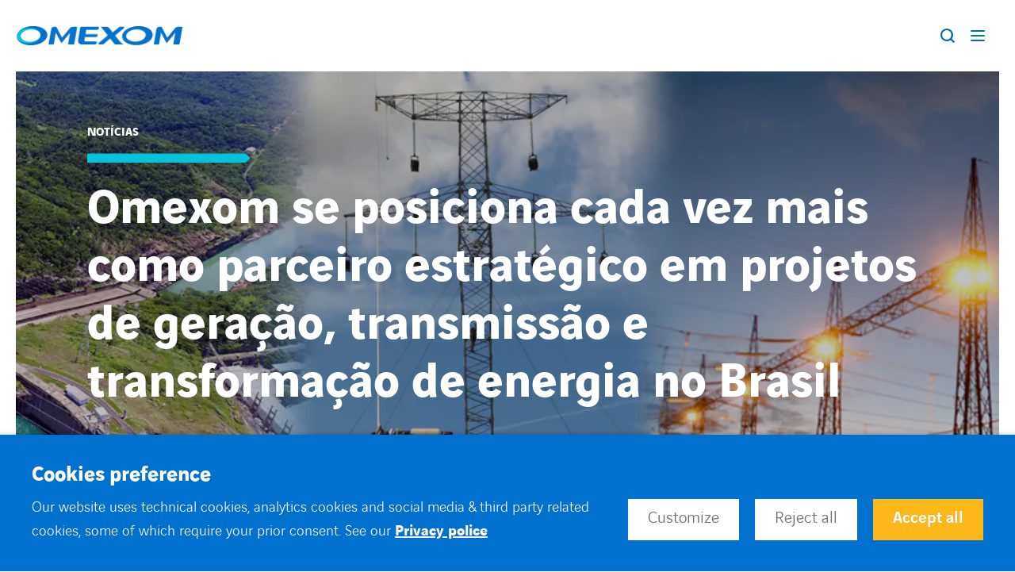

--- FILE ---
content_type: text/html; charset=UTF-8
request_url: https://www.omexom.com.br/actualit/omexom-se-posiciona-cada-vez-mais-como-parceiro-estrategico-em-projetos-de-geracao-transmissao-e-transformacao-de-energia-no-brasil/
body_size: 144924
content:
<!doctype html>
<html lang="pt-BR" data-has-sidebar="false">
    <head><style>img.lazy{min-height:1px}</style><link href="https://www.omexom.com.br/app/plugins/w3-total-cache/pub/js/lazyload.min.js" as="script">
    <meta charset="utf-8">
    <meta http-equiv="x-ua-compatible" content="ie=edge">
    <meta name="viewport" content="width=device-width, initial-scale=1, shrink-to-fit=no">

    
    <link rel="apple-touch-icon" sizes="180x180" href="/app/themes/omexom/resources/assets/images/favicons/apple-touch-icon.png">
<link rel="icon" type="image/png" sizes="32x32" href="/app/themes/omexom/resources/assets/images/favicons/favicon-32x32.png">
<link rel="icon" type="image/png" sizes="192x192" href="/app/themes/omexom/resources/assets/images/favicons/favicon-192x192.png">
<meta name="msapplication-TileImage" content="/app/themes/omexom/resources/assets/images/favicons/favicon-270x270.png">

    <meta name="theme-color" content="#ffffff">

    <meta name='robots' content='index, follow, max-image-preview:large, max-snippet:-1, max-video-preview:-1' />
	<style>img:is([sizes="auto" i], [sizes^="auto," i]) { contain-intrinsic-size: 3000px 1500px }</style>
	
	<!-- This site is optimized with the Yoast SEO Premium plugin v26.1 (Yoast SEO v26.1.1) - https://yoast.com/wordpress/plugins/seo/ -->
	<title>Omexom se posiciona cada vez mais como parceiro estratégico em projetos de geração, transmissão e transformação de energia no Brasil - Omexom</title>
	<link rel="canonical" href="https://www.omexom.com.br/actualit/omexom-se-posiciona-cada-vez-mais-como-parceiro-estrategico-em-projetos-de-geracao-transmissao-e-transformacao-de-energia-no-brasil/" />
	<meta property="og:locale" content="pt_BR" />
	<meta property="og:type" content="article" />
	<meta property="og:title" content="Omexom se posiciona cada vez mais como parceiro estratégico em projetos de geração, transmissão e transformação de energia no Brasil" />
	<meta property="og:description" content="A Omexom reúne o que existe de melhor em cada um de seus segmentos de atuação." />
	<meta property="og:url" content="https://www.omexom.com.br/actualit/omexom-se-posiciona-cada-vez-mais-como-parceiro-estrategico-em-projetos-de-geracao-transmissao-e-transformacao-de-energia-no-brasil/" />
	<meta property="og:site_name" content="Omexom" />
	<meta property="article:modified_time" content="2022-11-03T17:32:56+00:00" />
	<meta property="og:image" content="https://www.omexom.com.br/app/uploads/sites/78/2022/11/OmexomComp.jpg" />
	<meta property="og:image:width" content="1440" />
	<meta property="og:image:height" content="490" />
	<meta property="og:image:type" content="image/jpeg" />
	<meta name="twitter:card" content="summary_large_image" />
	<!-- / Yoast SEO Premium plugin. -->


<style id='global-styles-inline-css' type='text/css'>
:root{--wp--preset--aspect-ratio--square: 1;--wp--preset--aspect-ratio--4-3: 4/3;--wp--preset--aspect-ratio--3-4: 3/4;--wp--preset--aspect-ratio--3-2: 3/2;--wp--preset--aspect-ratio--2-3: 2/3;--wp--preset--aspect-ratio--16-9: 16/9;--wp--preset--aspect-ratio--9-16: 9/16;--wp--preset--color--black: #000000;--wp--preset--color--cyan-bluish-gray: #abb8c3;--wp--preset--color--white: #ffffff;--wp--preset--color--pale-pink: #f78da7;--wp--preset--color--vivid-red: #cf2e2e;--wp--preset--color--luminous-vivid-orange: #ff6900;--wp--preset--color--luminous-vivid-amber: #fcb900;--wp--preset--color--light-green-cyan: #7bdcb5;--wp--preset--color--vivid-green-cyan: #00d084;--wp--preset--color--pale-cyan-blue: #8ed1fc;--wp--preset--color--vivid-cyan-blue: #0693e3;--wp--preset--color--vivid-purple: #9b51e0;--wp--preset--gradient--vivid-cyan-blue-to-vivid-purple: linear-gradient(135deg,rgba(6,147,227,1) 0%,rgb(155,81,224) 100%);--wp--preset--gradient--light-green-cyan-to-vivid-green-cyan: linear-gradient(135deg,rgb(122,220,180) 0%,rgb(0,208,130) 100%);--wp--preset--gradient--luminous-vivid-amber-to-luminous-vivid-orange: linear-gradient(135deg,rgba(252,185,0,1) 0%,rgba(255,105,0,1) 100%);--wp--preset--gradient--luminous-vivid-orange-to-vivid-red: linear-gradient(135deg,rgba(255,105,0,1) 0%,rgb(207,46,46) 100%);--wp--preset--gradient--very-light-gray-to-cyan-bluish-gray: linear-gradient(135deg,rgb(238,238,238) 0%,rgb(169,184,195) 100%);--wp--preset--gradient--cool-to-warm-spectrum: linear-gradient(135deg,rgb(74,234,220) 0%,rgb(151,120,209) 20%,rgb(207,42,186) 40%,rgb(238,44,130) 60%,rgb(251,105,98) 80%,rgb(254,248,76) 100%);--wp--preset--gradient--blush-light-purple: linear-gradient(135deg,rgb(255,206,236) 0%,rgb(152,150,240) 100%);--wp--preset--gradient--blush-bordeaux: linear-gradient(135deg,rgb(254,205,165) 0%,rgb(254,45,45) 50%,rgb(107,0,62) 100%);--wp--preset--gradient--luminous-dusk: linear-gradient(135deg,rgb(255,203,112) 0%,rgb(199,81,192) 50%,rgb(65,88,208) 100%);--wp--preset--gradient--pale-ocean: linear-gradient(135deg,rgb(255,245,203) 0%,rgb(182,227,212) 50%,rgb(51,167,181) 100%);--wp--preset--gradient--electric-grass: linear-gradient(135deg,rgb(202,248,128) 0%,rgb(113,206,126) 100%);--wp--preset--gradient--midnight: linear-gradient(135deg,rgb(2,3,129) 0%,rgb(40,116,252) 100%);--wp--preset--font-size--small: 13px;--wp--preset--font-size--medium: 20px;--wp--preset--font-size--large: 36px;--wp--preset--font-size--x-large: 42px;--wp--preset--spacing--20: 0.44rem;--wp--preset--spacing--30: 0.67rem;--wp--preset--spacing--40: 1rem;--wp--preset--spacing--50: 1.5rem;--wp--preset--spacing--60: 2.25rem;--wp--preset--spacing--70: 3.38rem;--wp--preset--spacing--80: 5.06rem;--wp--preset--shadow--natural: 6px 6px 9px rgba(0, 0, 0, 0.2);--wp--preset--shadow--deep: 12px 12px 50px rgba(0, 0, 0, 0.4);--wp--preset--shadow--sharp: 6px 6px 0px rgba(0, 0, 0, 0.2);--wp--preset--shadow--outlined: 6px 6px 0px -3px rgba(255, 255, 255, 1), 6px 6px rgba(0, 0, 0, 1);--wp--preset--shadow--crisp: 6px 6px 0px rgba(0, 0, 0, 1);}:where(body) { margin: 0; }.wp-site-blocks > .alignleft { float: left; margin-right: 2em; }.wp-site-blocks > .alignright { float: right; margin-left: 2em; }.wp-site-blocks > .aligncenter { justify-content: center; margin-left: auto; margin-right: auto; }:where(.is-layout-flex){gap: 0.5em;}:where(.is-layout-grid){gap: 0.5em;}.is-layout-flow > .alignleft{float: left;margin-inline-start: 0;margin-inline-end: 2em;}.is-layout-flow > .alignright{float: right;margin-inline-start: 2em;margin-inline-end: 0;}.is-layout-flow > .aligncenter{margin-left: auto !important;margin-right: auto !important;}.is-layout-constrained > .alignleft{float: left;margin-inline-start: 0;margin-inline-end: 2em;}.is-layout-constrained > .alignright{float: right;margin-inline-start: 2em;margin-inline-end: 0;}.is-layout-constrained > .aligncenter{margin-left: auto !important;margin-right: auto !important;}.is-layout-constrained > :where(:not(.alignleft):not(.alignright):not(.alignfull)){margin-left: auto !important;margin-right: auto !important;}body .is-layout-flex{display: flex;}.is-layout-flex{flex-wrap: wrap;align-items: center;}.is-layout-flex > :is(*, div){margin: 0;}body .is-layout-grid{display: grid;}.is-layout-grid > :is(*, div){margin: 0;}body{padding-top: 0px;padding-right: 0px;padding-bottom: 0px;padding-left: 0px;}a:where(:not(.wp-element-button)){text-decoration: underline;}:root :where(.wp-element-button, .wp-block-button__link){background-color: #32373c;border-width: 0;color: #fff;font-family: inherit;font-size: inherit;line-height: inherit;padding: calc(0.667em + 2px) calc(1.333em + 2px);text-decoration: none;}.has-black-color{color: var(--wp--preset--color--black) !important;}.has-cyan-bluish-gray-color{color: var(--wp--preset--color--cyan-bluish-gray) !important;}.has-white-color{color: var(--wp--preset--color--white) !important;}.has-pale-pink-color{color: var(--wp--preset--color--pale-pink) !important;}.has-vivid-red-color{color: var(--wp--preset--color--vivid-red) !important;}.has-luminous-vivid-orange-color{color: var(--wp--preset--color--luminous-vivid-orange) !important;}.has-luminous-vivid-amber-color{color: var(--wp--preset--color--luminous-vivid-amber) !important;}.has-light-green-cyan-color{color: var(--wp--preset--color--light-green-cyan) !important;}.has-vivid-green-cyan-color{color: var(--wp--preset--color--vivid-green-cyan) !important;}.has-pale-cyan-blue-color{color: var(--wp--preset--color--pale-cyan-blue) !important;}.has-vivid-cyan-blue-color{color: var(--wp--preset--color--vivid-cyan-blue) !important;}.has-vivid-purple-color{color: var(--wp--preset--color--vivid-purple) !important;}.has-black-background-color{background-color: var(--wp--preset--color--black) !important;}.has-cyan-bluish-gray-background-color{background-color: var(--wp--preset--color--cyan-bluish-gray) !important;}.has-white-background-color{background-color: var(--wp--preset--color--white) !important;}.has-pale-pink-background-color{background-color: var(--wp--preset--color--pale-pink) !important;}.has-vivid-red-background-color{background-color: var(--wp--preset--color--vivid-red) !important;}.has-luminous-vivid-orange-background-color{background-color: var(--wp--preset--color--luminous-vivid-orange) !important;}.has-luminous-vivid-amber-background-color{background-color: var(--wp--preset--color--luminous-vivid-amber) !important;}.has-light-green-cyan-background-color{background-color: var(--wp--preset--color--light-green-cyan) !important;}.has-vivid-green-cyan-background-color{background-color: var(--wp--preset--color--vivid-green-cyan) !important;}.has-pale-cyan-blue-background-color{background-color: var(--wp--preset--color--pale-cyan-blue) !important;}.has-vivid-cyan-blue-background-color{background-color: var(--wp--preset--color--vivid-cyan-blue) !important;}.has-vivid-purple-background-color{background-color: var(--wp--preset--color--vivid-purple) !important;}.has-black-border-color{border-color: var(--wp--preset--color--black) !important;}.has-cyan-bluish-gray-border-color{border-color: var(--wp--preset--color--cyan-bluish-gray) !important;}.has-white-border-color{border-color: var(--wp--preset--color--white) !important;}.has-pale-pink-border-color{border-color: var(--wp--preset--color--pale-pink) !important;}.has-vivid-red-border-color{border-color: var(--wp--preset--color--vivid-red) !important;}.has-luminous-vivid-orange-border-color{border-color: var(--wp--preset--color--luminous-vivid-orange) !important;}.has-luminous-vivid-amber-border-color{border-color: var(--wp--preset--color--luminous-vivid-amber) !important;}.has-light-green-cyan-border-color{border-color: var(--wp--preset--color--light-green-cyan) !important;}.has-vivid-green-cyan-border-color{border-color: var(--wp--preset--color--vivid-green-cyan) !important;}.has-pale-cyan-blue-border-color{border-color: var(--wp--preset--color--pale-cyan-blue) !important;}.has-vivid-cyan-blue-border-color{border-color: var(--wp--preset--color--vivid-cyan-blue) !important;}.has-vivid-purple-border-color{border-color: var(--wp--preset--color--vivid-purple) !important;}.has-vivid-cyan-blue-to-vivid-purple-gradient-background{background: var(--wp--preset--gradient--vivid-cyan-blue-to-vivid-purple) !important;}.has-light-green-cyan-to-vivid-green-cyan-gradient-background{background: var(--wp--preset--gradient--light-green-cyan-to-vivid-green-cyan) !important;}.has-luminous-vivid-amber-to-luminous-vivid-orange-gradient-background{background: var(--wp--preset--gradient--luminous-vivid-amber-to-luminous-vivid-orange) !important;}.has-luminous-vivid-orange-to-vivid-red-gradient-background{background: var(--wp--preset--gradient--luminous-vivid-orange-to-vivid-red) !important;}.has-very-light-gray-to-cyan-bluish-gray-gradient-background{background: var(--wp--preset--gradient--very-light-gray-to-cyan-bluish-gray) !important;}.has-cool-to-warm-spectrum-gradient-background{background: var(--wp--preset--gradient--cool-to-warm-spectrum) !important;}.has-blush-light-purple-gradient-background{background: var(--wp--preset--gradient--blush-light-purple) !important;}.has-blush-bordeaux-gradient-background{background: var(--wp--preset--gradient--blush-bordeaux) !important;}.has-luminous-dusk-gradient-background{background: var(--wp--preset--gradient--luminous-dusk) !important;}.has-pale-ocean-gradient-background{background: var(--wp--preset--gradient--pale-ocean) !important;}.has-electric-grass-gradient-background{background: var(--wp--preset--gradient--electric-grass) !important;}.has-midnight-gradient-background{background: var(--wp--preset--gradient--midnight) !important;}.has-small-font-size{font-size: var(--wp--preset--font-size--small) !important;}.has-medium-font-size{font-size: var(--wp--preset--font-size--medium) !important;}.has-large-font-size{font-size: var(--wp--preset--font-size--large) !important;}.has-x-large-font-size{font-size: var(--wp--preset--font-size--x-large) !important;}
:where(.wp-block-post-template.is-layout-flex){gap: 1.25em;}:where(.wp-block-post-template.is-layout-grid){gap: 1.25em;}
:where(.wp-block-columns.is-layout-flex){gap: 2em;}:where(.wp-block-columns.is-layout-grid){gap: 2em;}
:root :where(.wp-block-pullquote){font-size: 1.5em;line-height: 1.6;}
</style>
<style id="cookie-law-info-css">#cookie-law-info-bar,.wt-cli-cookie-bar{box-sizing:border-box;font-size:10pt;margin:0 auto;padding:10px 10px;position:absolute;text-align:center;width:100%;z-index:99999;box-shadow:rgba(0,0,0,.5) 0 5px 10px;display:none;left:0}#cookie-law-info-again{font-size:10pt;margin:0;padding:5px 10px;text-align:center;z-index:9999;cursor:pointer;box-shadow:#161616 2px 2px 5px 2px}#cookie-law-info-bar span{vertical-align:middle}.cli-plugin-button,.cli-plugin-button:visited{display:inline-block;padding:8px 16px 8px;color:#fff;text-decoration:none;-moz-border-radius:4px;-webkit-border-radius:4px;position:relative;cursor:pointer;text-decoration:none}.cli-accept-button{font-family:Courier;font-variant:small-caps}.cli-plugin-button:hover{background-color:#111;color:#fff;text-decoration:none}.wt-cli-cookie-bar-container[data-banner-version="2.0"] #wt-cli-save-preferences-btn:hover{opacity:.7;background-color:initial;color:currentColor}.small.cli-plugin-button,.small.cli-plugin-button:visited{font-size:11px}.cli-plugin-button,.cli-plugin-button:visited,.medium.cli-plugin-button,.medium.cli-plugin-button:visited{font-size:13px;font-weight:500;line-height:1}.large.cli-plugin-button,.large.cli-plugin-button:visited{font-size:14px;padding:8px 14px 9px}.super.cli-plugin-button,.super.cli-plugin-button:visited{font-size:34px;padding:8px 14px 9px}.pink.cli-plugin-button,.magenta.cli-plugin-button:visited{background-color:#e22092}.pink.cli-plugin-button:hover{background-color:#c81e82}.green.cli-plugin-button,.green.cli-plugin-button:visited{background-color:#91bd09}.green.cli-plugin-button:hover{background-color:#749a02}.red.cli-plugin-button,.red.cli-plugin-button:visited{background-color:#e62727}.red.cli-plugin-button:hover{background-color:#cf2525}.orange.cli-plugin-button,.orange.cli-plugin-button:visited{background-color:#ff5c00}.orange.cli-plugin-button:hover{background-color:#d45500}.blue.cli-plugin-button,.blue.cli-plugin-button:visited{background-color:#2981e4}.blue.cli-plugin-button:hover{background-color:#2575cf}.yellow.cli-plugin-button,.yellow.cli-plugin-button:visited{background-color:#ffb515}.yellow.cli-plugin-button:hover{background-color:#fc9200}.cli-bar-popup{-moz-background-clip:padding;-webkit-background-clip:padding;background-clip:padding-box;-webkit-border-radius:30px;-moz-border-radius:30px;border-radius:30px;padding:20px}.cli-clearboth{clear:both}@media only screen and (max-width:768px){.cli-settings-mobile:hover{box-shadow:none!important}.cli-settings-desktop{display:none}.cli-col-8{max-width:100%!important;width:100%!important;flex:100%!important;-ms-flex:100%!important}.cli-accordion-plusminus{float:right;font-size:22px;line-height:22px}.cli-plugin-button{margin:10px}}@media only screen and (max-width:567px){.cli-switch .cli-slider:after{display:none}.cli-tab-header a.cli-nav-link{font-size:12px}.cli-modal .cli-modal-close{right:-10px;top:-15px}}.wt-cli-iframe-placeholder{background-image:url(https://www.omexom.com.br/app/plugins/webtoffee-gdpr-cookie-consent/public/css/../images/cli_placeholder.svg);background-size:80px;max-width:100%;max-height:100%;background-position:center;background-repeat:no-repeat;background-color:#b2b0b059;position:relative;display:flex;align-items:flex-end;justify-content:center}.wt-cli-iframe-placeholder .wt-cli-inner-text{width:100%;text-align:center;padding:1rem 1rem;border-radius:400px}.wt-cli-iframe-placeholder .wt-cli-inner-text a{text-decoration:none}.wt-cli-iframe-placeholder .wt-cli-inner-text a:hover{cursor:pointer}.wt-cli-cookie-bar-container{display:none}.wt-cli-necessary-checkbox{display:none!important}a.wt-cli-ccpa-opt-out{text-decoration:underline!important}.wt-cli-link{font-family:inherit;line-height:24px;font-weight:400;padding:0;margin:0;cursor:pointer;text-decoration:none;background:none;border:none;text-transform:none;min-height:0;text-shadow:none;box-shadow:none;color:#1863DC}.wt-cli-link:hover{background-color:transparent;border-color:transparent;color:#1863DC}.wt-cli-iab-vendor-storage-disclosure-section .wt-cli-iab-vendor-storage-disclosure-title{font-weight:700;margin:0 0 11px}.wt-cli-iab-audit-table{background:#f4f4f4;border-radius:6px;background-color:#fff}.wt-cli-iab-cookie-des-table{font-size:12px;line-height:24px;font-weight:400;padding:15px 10px;border-bottom:1px solid;border-bottom-color:#F4F4F4;margin:0}.wt-cli-iab-cookie-des-table li{list-style-type:none;display:flex;padding:3px 0}.wt-cli-iab-cookie-des-table li:first-child{padding-top:0}.wt-cli-iab-cookie-des-table li div:first-child{width:160px;font-weight:600;word-break:break-word;word-wrap:break-word}.wt-cli-iab-cookie-des-table .wt-cli-iab-purposes-list{padding:0 0 0 12px;margin:0}.wt-cli-iab-cookie-des-table .wt-cli-iab-purposes-list li{display:list-item;list-style-type:disc}.cli-preference-btn-wrapper{display:flex;flex-wrap:wrap;align-items:center;justify-content:center}.cli-preference-btn-wrapper .cli-plugin-button{flex:auto;max-width:100%;text-shadow:none;box-shadow:none;margin:5px 8px 5px 0px!important;text-align:center}.cli-preference-btn-wrapper .cli-plugin-button:last-child{margin:5px 0 5px 0px!important}.wt-cli-iab-preference-wrapper{margin-top:15px}.wt-cli-iab-preference-wrapper>button{padding:10px 0;margin-left:10px}.wt-cli-iab-preference-wrapper>button:first-child{margin-left:0}.wt-cli-cookie-bar-container[data-banner-version="3.0"] .cli-plugin-button,.wt-cli-cookie-bar-container[data-banner-version="3.0"] .cli_settings_button,.wt-cli-cookie-bar-container[data-banner-version="3.0"] .cli-plugin-main-button{border-radius:0;margin:0 8px 0 0;padding:8px 25px 8px 25px;font-size:15px;text-align:center}.wt-cli-cookie-bar-container[data-banner-version="3.0"] .cli-plugin-button:hover{opacity:.7;background-color:initial;color:currentColor}.wt-cli-cookie-bar-container[data-banner-version="3.0"] #wt-cli-cookie-banner-title{color:#212121;font-weight:700;font-size:18px;line-height:24px;margin:0 0 10px 0;text-transform:initial}.wt-cli-cookie-bar-container[data-banner-version="3.0"] #wt-cli-privacy-title{color:#212121;font-weight:700;font-size:18px;line-height:24px;margin:0 0 10px 0}#wt-cli-iab-notice-toggle.wt-cli-link{font-size:inherit}.wt-cli-cookie-bar-container[data-banner-version="3.0"] .cli-style-v2{font-size:inherit;font-weight:inherit}@media only screen and (max-width:768px){.wt-cli-cookie-bar-container[data-banner-version="3.0"] .cli-plugin-button,.wt-cli-cookie-bar-container[data-banner-version="3.0"] .cli-plugin-main-button,.wt-cli-cookie-bar-container[data-banner-version="3.0"] .cli_settings_button,.wt-cli-cookie-bar-container[data-banner-version="3.0"] .cli-preference-btn-wrapper .cli-plugin-button{width:100%;padding:8px;margin-right:0;text-align:center;margin:10px 0 0 0px!important;box-sizing:border-box}.wt-cli-cookie-bar-container[data-banner-version="3.0"] .cli-bar-btn_container{display:flex;flex-direction:column;width:100%;margin-left:0;margin-top:10px;justify-content:left}.wt-cli-cookie-bar-container[data-banner-version="3.0"] #wt-cli-reject-btn{order:3}.wt-cli-cookie-bar-container[data-banner-version="3.0"] #wt-cli-settings-btn,.wt-cli-cookie-bar-container[data-banner-version="3.0"] #wt-cli-save-preferences-btn{order:2}.wt-cli-cookie-bar-container[data-banner-version="3.0"] #wt-cli-accept-all-btn{order:1}}@media (min-width:992px){.wt-cli-cookie-bar-container[data-banner-version="3.0"] .cli-modal .cli-modal-dialog{max-width:720px}}</style>
<style id="cookie-law-info-gdpr-css">.gdpr-container-fluid{width:100%;padding-right:15px;padding-left:15px;margin-right:auto;margin-left:auto;box-sizing:border-box}.gdpr-row{display:-ms-flexbox;display:flex;-ms-flex-wrap:wrap;flex-wrap:wrap;margin-right:-15px;margin-left:-15px}.gdpr-col-4{-ms-flex:0 0 33.333333%;flex:0 0 33.333333%;max-width:33.333333%}.gdpr-col-8{-ms-flex:0 0 66.666667%;flex:0 0 66.666667%;max-width:66.666667%}.gdpr-align-items-stretch{-ms-flex-align:stretch!important;align-items:stretch!important}.gdpr-d-flex{display:-ms-flexbox!important;display:flex!important}.gdpr-px-0{padding-left:0;padding-right:0}.modal-open{overflow:hidden}.modal-open .gdpr-modal{overflow-x:hidden;overflow-y:auto}.gdpr-modal.fade .gdpr-modal-dialog{transition:-webkit-transform .3s ease-out;transition:transform .3s ease-out;transition:transform .3s ease-out,-webkit-transform .3s ease-out;-webkit-transform:translate(0,-25%);transform:translate(0,-25%)}.gdpr-modal.show .gdpr-modal-dialog{-webkit-transform:translate(0,0);transform:translate(0,0)}.gdpr-modal{position:fixed;top:0;right:0;bottom:0;left:0;z-index:1050;display:none;overflow:hidden;outline:none}.gdpr-modal a{text-decoration:none}.gdpr-modal .gdpr-modal-dialog{position:relative;width:auto;margin:.5rem;pointer-events:none;font-family:-apple-system,BlinkMacSystemFont,"Segoe UI",Roboto,"Helvetica Neue",Arial,sans-serif,"Apple Color Emoji","Segoe UI Emoji","Segoe UI Symbol";font-size:1rem;font-weight:400;line-height:1.5;color:#212529;text-align:left;display:-ms-flexbox;display:flex;-ms-flex-align:center;align-items:center;min-height:calc(100% - (.5rem * 2))}@media (min-width:576px){.gdpr-modal .gdpr-modal-dialog{max-width:500px;margin:1.75rem auto;min-height:calc(100% - (1.75rem * 2))}}@media (min-width:992px){.gdpr-modal .gdpr-modal-dialog{max-width:900px}}.gdpr-modal-content{position:relative;display:-ms-flexbox;display:flex;-ms-flex-direction:column;flex-direction:column;width:100%;pointer-events:auto;background-color:#fff;background-clip:padding-box;border:1px solid rgba(0,0,0,.2);border-radius:.3rem;box-sizing:border-box;outline:0}.gdpr-modal .row{margin:0 -15px}.gdpr-modal .modal-body{padding:0;position:relative;-ms-flex:1 1 auto;flex:1 1 auto}.gdpr-modal .close{position:absolute;right:10px;top:10px;z-index:1;padding:0;background-color:transparent;border:0;-webkit-appearance:none;font-size:1.5rem;font-weight:700;line-height:1;color:#000;text-shadow:0 1px 0 #fff}.gdpr-modal .close:focus{outline:0}.gdpr-switch{display:inline-block;position:relative;min-height:1px;padding-left:70px;font-size:14px}.gdpr-switch input[type="checkbox"]{display:none}.gdpr-switch .gdpr-slider{background-color:#e3e1e8;height:24px;width:50px;bottom:0;cursor:pointer;left:0;position:absolute;right:0;top:0;transition:.4s}.gdpr-switch .gdpr-slider:before{background-color:#fff;bottom:2px;content:"";height:20px;left:2px;position:absolute;transition:.4s;width:20px}.gdpr-switch input:checked+.gdpr-slider{background-color:rgb(99,179,95)}.gdpr-switch input:checked+.gdpr-slider:before{transform:translateX(26px)}.gdpr-switch .gdpr-slider{border-radius:34px}.gdpr-switch .gdpr-slider:before{border-radius:50%}.gdpr-tab-content>.gdpr-tab-pane{display:none}.gdpr-tab-content>.active{display:block}.gdpr-fade{transition:opacity .15s linear}.gdpr-nav-pills{display:-ms-flexbox;display:flex;-ms-flex-wrap:wrap;flex-wrap:wrap;padding-left:0;margin-bottom:0;list-style:none;-ms-flex-direction:column!important;flex-direction:column!important;align-items:stretch!important;-ms-align-items:stretch!important}.nav.gdpr-nav-pills,.gdpr-tab-content{width:100%;padding:30px;box-sizing:border-box}.nav.gdpr-nav-pills{background:#f3f3f3}.nav.gdpr-nav-pills .gdpr-nav-link{border:1px solid #0070ad;margin-bottom:10px;color:#0070ad;font-size:14px;display:block;padding:.5rem 1rem;border-radius:.25rem}.nav.gdpr-nav-pills .gdpr-nav-link.active,.nav.gdpr-nav-pills .show>.gdpr-nav-link{background-color:#0070ad;border:1px solid #0070ad}.nav.gdpr-nav-pills .gdpr-nav-link.active{color:#fff}.gdpr-tab-content .gdpr-button-wrapper{padding-top:30px;margin-top:30px;border-top:1px solid #d6d6d6}.gdpr-tab-content .gdpr-button-wrapper .btn-gdpr{background-color:#0070ad;border-color:#0070ad;color:#fff;display:inline-block;font-weight:400;text-align:center;white-space:nowrap;vertical-align:middle;-webkit-user-select:none;-moz-user-select:none;-ms-user-select:none;user-select:none;border:1px solid transparent;padding:.375rem .75rem;font-size:1rem;line-height:1.5;border-radius:.25rem;transition:color .15s ease-in-out,background-color .15s ease-in-out,border-color .15s ease-in-out,box-shadow .15s ease-in-out;box-sizing:border-box}.gdpr-tab-content p{color:#343438;font-size:14px;margin-top:0}.gdpr-tab-content h4{font-size:20px;margin-bottom:.5rem;margin-top:0;font-family:inherit;font-weight:500;line-height:1.2;color:inherit}.cli-container-fluid{padding-right:15px;padding-left:15px;margin-right:auto;margin-left:auto}.cli-row{display:-ms-flexbox;display:flex;-ms-flex-wrap:wrap;flex-wrap:wrap;margin-right:-15px;margin-left:-15px}.cli-col-4{-ms-flex:0 0 33.333333%;flex:0 0 33.333333%;max-width:33.333333%}.cli-col-8{-ms-flex:0 0 66.666667%;flex:0 0 66.666667%;max-width:66.666667%;flex-direction:column}.cli-align-items-stretch{-ms-flex-align:stretch!important;align-items:stretch!important}.cli-d-flex{display:-ms-flexbox!important;display:flex!important}.cli-px-0{padding-left:0;padding-right:0}.cli-btn{cursor:pointer;font-size:14px;display:inline-block;font-weight:400;text-align:center;white-space:nowrap;vertical-align:middle;-webkit-user-select:none;-moz-user-select:none;-ms-user-select:none;user-select:none;border:1px solid transparent;padding:.5rem 1.25rem;line-height:1;border-radius:.25rem;transition:all .15s ease-in-out}.cli-btn:hover{opacity:.8}.cli-btn:focus{outline:0}.cli-read-more-link{cursor:pointer;font-size:15px;font-weight:500;text-decoration:underline}.cli-modal-backdrop.cli-show{opacity:.8}.cli-modal-open{overflow:hidden}.cli-barmodal-open{overflow:hidden}.cli-modal-open .cli-modal{overflow-x:hidden;overflow-y:auto}.cli-modal.cli-fade .cli-modal-dialog{transition:-webkit-transform .3s ease-out;transition:transform .3s ease-out;transition:transform .3s ease-out,-webkit-transform .3s ease-out;-webkit-transform:translate(0,-25%);transform:translate(0,-25%)}.cli-modal.cli-show .cli-modal-dialog{-webkit-transform:translate(0,0);transform:translate(0,0)}.cli-modal-backdrop{position:fixed;top:0;right:0;bottom:0;left:0;z-index:1040;background-color:#000;-webkit-transform:scale(0);transform:scale(0);transition:opacity ease-in-out 0.5s}.cli-modal-backdrop.cli-fade{opacity:0}.cli-modal-backdrop.cli-show{opacity:.5;-webkit-transform:scale(1);transform:scale(1)}.cli-modal{position:fixed;top:0;right:0;bottom:0;left:0;z-index:99999;-webkit-transform:scale(0);transform:scale(0);overflow:hidden;outline:0;visibility:hidden}.cli-modal.cli-show{visibility:visible}.cli-modal a{text-decoration:none}.cli-modal .cli-modal-dialog{position:relative;width:auto;margin:.5rem;pointer-events:none;font-family:inherit;font-size:1rem;font-weight:400;line-height:1.5;color:#212529;text-align:left;display:-ms-flexbox;display:flex;-ms-flex-align:center;align-items:center;min-height:calc(100% - (.5rem * 2))}@media (min-width:576px){.cli-modal .cli-modal-dialog{max-width:500px;margin:1.75rem auto;min-height:calc(100% - (1.75rem * 2))}}.cli-modal-content{position:relative;display:-ms-flexbox;display:flex;-ms-flex-direction:column;flex-direction:column;width:100%;pointer-events:auto;background-clip:padding-box;border-radius:.2rem;box-sizing:border-box;outline:0}.cli-modal .row{margin:0 -15px}.cli-modal-footer{position:relative}.cli-modal .modal-body{padding:0;position:relative;-ms-flex:1 1 auto;flex:1 1 auto}.cli-modal .cli-modal-close:focus{outline:0}.cli-switch{display:inline-block;position:relative;min-height:1px;padding-left:38px;font-size:14px;width:auto}.cli-switch input[type="checkbox"]{display:block;margin:0;width:0;position:absolute!important;left:0!important;opacity:0!important}.cli-switch .cli-slider{background-color:#e3e1e8;height:20px;width:38px;bottom:0;cursor:pointer;left:0;position:absolute;right:0;top:0;transition:.4s}.cli-switch .cli-slider:before{bottom:2px;content:"";height:15px;left:3px;position:absolute;transition:.4s;width:15px}.cli-switch input:checked+.cli-slider{background-color:#28a745}.cli-switch input:checked+.cli-slider:before{transform:translateX(18px)}.cli-switch .cli-slider{border-radius:34px;font-size:0}.cli-switch .cli-slider:before{border-radius:50%}.cli-nav-pills{display:-ms-flexbox;display:flex;-ms-flex-wrap:wrap;flex-wrap:wrap;padding-left:0;margin-bottom:0;list-style:none;-ms-flex-direction:column;flex-direction:column}.cli-nav-pills,.cli-tab-content,.cli-sub-tab-content{width:100%;padding:5px 30px 5px 5px;box-sizing:border-box}@media (max-width:767px){.cli-nav-pills,.cli-tab-content,.cli-sub-tab-content{padding:30px 10px}}.cli-nav-pills{background:#fff}.cli-nav-pills .cli-nav-link{border:1px solid #ccc;margin-bottom:10px;color:#2a2a2a;font-size:14px;display:block;padding:.5rem 1rem;border-radius:.25rem;cursor:pointer}.cli-nav-pills .cli-nav-link.cli-active,.cli-nav-pills .cli-show>.cli-nav-link{background-color:#f6f6f9;border:1px solid #ccc}.cli-nav-pills .cli-nav-link.cli-active{color:#2a2a2a}.cli-tab-content .cli-button-wrapper,.cli-sub-tab-content .cli-button-wrapper{padding-top:30px;margin-top:30px;border-top:1px solid #d6d6d6}.cli-tab-content p,.cli-sub-tab-content p{color:#343438;font-size:14px;margin-top:0}.cli-tab-content h4,.cli-sub-tab-content h4{font-size:20px;margin-bottom:1.5rem;margin-top:0;font-family:inherit;font-weight:500;line-height:1.2;color:inherit}#cookie-law-info-bar .cli-nav-pills,#cookie-law-info-bar .cli-tab-content,#cookie-law-info-bar .cli-nav-pills .cli-show>.cli-nav-link,#cookie-law-info-bar a.cli-nav-link.cli-active,#cookie-law-info-bar .cli-sub-tab-content{background:transparent}#cookie-law-info-bar .cli-nav-pills .cli-nav-link.cli-active,#cookie-law-info-bar .cli-nav-link,#cookie-law-info-bar .cli-tab-container p,#cookie-law-info-bar span.cli-necessary-caption,#cookie-law-info-bar .cli-switch .cli-slider:after{color:inherit}#cookie-law-info-bar .cli-tab-header a:before,#cookie-law-info-bar .cli-sub-tab-header a:before{border-right:1px solid currentColor;border-bottom:1px solid currentColor}#cookie-law-info-bar .cli-row{margin-top:20px}#cookie-law-info-bar .cli-col-4{-webkit-box-flex:0;-ms-flex:0 0 auto;flex:0 0 auto;width:auto;max-width:none}#cookie-law-info-bar .cli-col-8{flex-basis:0%;-webkit-box-flex:1;-ms-flex-positive:1;flex-grow:1;max-width:100%}.cli-wrapper{max-width:100%;float:none;margin:0 auto}#cookie-law-info-bar .cli-tab-content h4,#cookie-law-info-bar .cli-dub-tab-content h4{margin-bottom:.5rem}#cookie-law-info-bar .cli-nav-pills .cli-nav-link{padding:.2rem .5rem}#cookie-law-info-bar .cli-tab-container{display:none;text-align:left}.cli-tab-footer .cli-btn{padding:10px 15px;width:auto;text-decoration:none}.cli-tab-footer{width:100%;text-align:right;padding:20px 0}.cli-col-12{width:100%}.cli-tab-header,.cli-sub-tab-header{display:flex;justify-content:space-between}.cli-tab-header a:before,.cli-sub-tab-header a:before{width:10px;height:2px;left:0;top:calc(50% - 1px)}.cli-tab-header a:after,.cli-sub-tab-header a:after{width:2px;height:10px;left:4px;top:calc(50% - 5px);-webkit-transform:none;transform:none}.cli-tab-header a:before,.cli-sub-tab-header a:before{width:7px;height:7px;border-right:1px solid #4a6e78;border-bottom:1px solid #4a6e78;content:" ";transform:rotate(-45deg);-webkit-transition:all 0.2s ease-in-out;-moz-transition:all 0.2s ease-in-out;transition:all 0.2s ease-in-out;margin-right:10px}.cli-tab-header a.cli-nav-link,.cli-sub-tab-header a.cli-nav-link{position:relative;display:flex;align-items:center;font-size:14px;color:#000;text-decoration:none}.cli-tab-header.cli-tab-active .cli-nav-link:before,.cli-sub-tab-header.cli-tab-active .cli-nav-link:before{transform:rotate(45deg);-webkit-transition:all 0.2s ease-in-out;-moz-transition:all 0.2s ease-in-out;transition:all 0.2s ease-in-out}.cli-tab-header,.cli-sub-tab-header{border-radius:5px;padding:12px 15px;cursor:pointer;transition:background-color 0.2s ease-out 0.3s,color 0.2s ease-out 0s;background-color:#f2f2f2}.cli-modal .cli-modal-close{position:absolute;right:0;top:0;z-index:1;-webkit-appearance:none;width:40px;height:40px;padding:0;border-radius:50%;padding:10px;background:transparent;border:none}.cli-tab-container h4,.cli-tab-container-iab h4{font-family:inherit;font-size:16px;margin-bottom:15px;margin:10px 0}.cli-tab-container p,.cli-privacy-content-text,.cli-tab-container-iab p,.cli-privacy-content-text-iab{font-size:14px;line-height:1.4;margin-top:0;padding:0;color:#000}.cli-tab-content,.cli-sub-tab-content{display:none}.cli-tab-section .cli-tab-content{padding:10px 20px 5px 20px}.cli-tab-section{margin-top:5px}@media (min-width:992px){.cli-modal .cli-modal-dialog{max-width:700px}}.cli-switch .cli-slider:after{content:attr(data-cli-disable);position:absolute;right:50px;font-size:12px;text-align:right;min-width:120px}.cli-switch input:checked+.cli-slider:after{content:attr(data-cli-enable)}.cli-legitimate-switch .cli-slider:after,.cli-legitimate-switch input:checked+.cli-slider:after{width:100px;font-size:12px}a.cli-privacy-readmore{font-size:12px;margin-top:12px;display:inline-block;cursor:pointer;text-decoration:underline}.cli-privacy-overview{padding-bottom:12px}a.cli-privacy-readmore:before{content:attr(data-readmore-text)}.cli-collapsed a.cli-privacy-readmore:before{content:attr(data-readless-text)}.cli-collapsed .cli-privacy-content{transition:max-height 0.25s ease-in}.cli-privacy-content p{margin-bottom:0}.cli-modal-close svg{fill:#000}span.cli-necessary-caption{color:#000;font-size:12px}.cli-tab-section.cli-privacy-tab{display:none}#cookie-law-info-bar .cli-tab-section.cli-privacy-tab{display:block}#cookie-law-info-bar .cli-privacy-overview{display:none}.cli-tab-container .cli-row{max-height:500px;overflow-y:auto}.cli-modal.cli-blowup.cli-out{z-index:-1}.cli-modal.cli-blowup{z-index:999999;-webkit-transform:scale(1);transform:scale(1)}.cli-modal.cli-blowup .cli-modal-dialog{animation:blowUpModal 0.5s cubic-bezier(.165,.84,.44,1) forwards}.cli-modal.cli-blowup.cli-out .cli-modal-dialog{animation:blowUpModalTwo 0.5s cubic-bezier(.165,.84,.44,1) forwards}@keyframes blowUpContent{0%{-webkit-transform:scale(1);transform:scale(1);opacity:1}99.9%{-webkit-transform:scale(2);transform:scale(2);opacity:0}100%{-webkit-transform:scale(0);transform:scale(0)}}@keyframes blowUpContentTwo{0%{-webkit-transform:scale(2);transform:scale(2);opacity:0}100%{-webkit-transform:scale(1);transform:scale(1);opacity:1}}@keyframes blowUpModal{0%{-webkit-transform:scale(0);transform:scale(0)}100%{-webkit-transform:scale(1);transform:scale(1)}}@keyframes blowUpModalTwo{0%{-webkit-transform:scale(1);transform:scale(1);opacity:1}50%{-webkit-transform:scale(.5);transform:scale(.5);opacity:0}100%{-webkit-transform:scale(0);transform:scale(0);opacity:0}}.cli-bar-container{float:none;margin:0 auto;justify-content:space-between;display:flex;align-items:center;flex-wrap:wrap}.cli-style-v2 a{cursor:pointer}.cli-style-v2 .cli-plugin-main-link{font-weight:inherit}.cli-style-v2{font-size:11pt;font-weight:400}#cookie-law-info-bar[data-cli-type="widget"] .cli-bar-container,#cookie-law-info-bar[data-cli-type="popup"] .cli-bar-container{display:block}.cli-bar-message{width:70%;text-align:left}#cookie-law-info-bar[data-cli-type="widget"] .cli-bar-message,#cookie-law-info-bar[data-cli-type="popup"] .cli-bar-message{width:100%}#cookie-law-info-bar[data-cli-style="cli-style-v2"] .cli_messagebar_head{text-align:left;margin-left:5%;margin-bottom:10px}@media (max-width:985px){.cli-bar-message{width:100%}.cli-bar-container{justify-content:center}}#cookie-law-info-bar[data-cli-style="cli-style-v2"] .wt-cli-ccpa-checkbox{display:block}.wt-cli-form-group input:disabled{opacity:.5}.wt-cli-custom-checkbox input[type="checkbox"]{border:1px solid #b4b9be;background:#fff;color:#555;clear:none;cursor:pointer;display:inline-block!important;line-height:0;height:16px;margin:-4px 4px 0 0;padding:0!important;text-align:center;vertical-align:middle;width:16px;min-width:16px;-webkit-appearance:none;box-shadow:inset 0 1px 2px rgba(0,0,0,.1);transition:.05s border-color ease-in-out}.wt-cli-custom-checkbox input[type=checkbox]:checked:before{content:'';display:block;border:solid #61a229;width:5px;height:10px;border-width:0 2px 2px 0;transform:rotate(45deg);margin:1px 0 0 5px;box-sizing:border-box}.wt-cli-form-group{margin-right:15px}.cli-style-v3 .cli-bar-actions{display:flex;align-items:center;justify-content:space-between;flex-wrap:wrap}.cli-style-v3 .cli-bar-btn_container,.cli-style-v3 .wt-cli-category-widget{margin-top:10px}.cli-style-v3{text-align:left}#cookie-law-info-bar a,.wt-cli-category-widget .wt-cli-form-group label{cursor:pointer}.wt-cli-category-widget .wt-cli-form-group label{font-size:inherit}#cookie-law-info-bar[data-template-id="cli-style-v3"]{padding:10px 90px}#cookie-law-info-bar[data-template-id="cli-style-v3"][data-cli-type="widget"]{padding:10px 20px}#cookie-law-info-bar[data-template-id="cli-style-v3"][data-cli-type="popup"]{padding:10px 20px}#cookie-law-info-bar[data-template-id="cli-style-v3"] .wt-cli-category-widget{display:flex;flex-wrap:wrap}#cookie-law-info-bar[data-template-id="cli-style-v3"]{text-align:left;font-size:11pt;border:1px solid #ffffffe6}#cookie-law-info-bar[data-template-id="cli-style-v3"] h5{margin:10px 0}.wt-cli-category-widget-active .cli-switch,.wt-cli-category-widget-active .wt-cli-necessary-checkbox,.wt-cli-category-widget-active .cli-necessary-caption{display:none!important}@media (max-width:985px){#cookie-law-info-bar[data-template-id="cli-style-v3"]{padding:10px 20px}}.wt-cli-sr-only{display:none}.wt-cli-cookie-bar-container.wt-cli-hide-bar{display:none!important}.wt-cli-privacy-accept-btn{margin-left:10px}.cli_settings_button:focus,#cookie-law-info-again:focus,#wt-cli-cookie-banner-title:focus,.cli-plugin-main-link,.cli_action_button,.cli-privacy-readmore,.cli-tab-header a,.cli-switch .cli-slider,.cli-tab-content .cli-tab-pane:focus{outline:0}.cli-plugin-button:focus{outline:0;opacity:.7}.wt-cli-ckyes-brand-logo{display:flex;align-items:center;font-size:9px;color:#111;font-weight:400}.wt-cli-ckyes-brand-logo img{width:65px;margin-left:2px}.wt-cli-privacy-overview-actions{padding-bottom:0}.wt-cli-cookie-description{font-size:14px;line-height:1.4;margin-top:0;padding:0;color:#000}</style>
<style id='cookie-law-info-gdpr-inline-css' type='text/css'>
.cli-modal-content, .cli-tab-content { background-color: #ffffff; }.cli-privacy-content-text, .cli-modal .cli-modal-dialog, .cli-tab-container p, a.cli-privacy-readmore { color: #000000; }.cli-tab-header { background-color: #f2f2f2; }.cli-tab-header, .cli-tab-header a.cli-nav-link,span.cli-necessary-caption,.cli-switch .cli-slider:after { color: #000000; }.cli-switch .cli-slider:before { background-color: #ffffff; }.cli-switch input:checked + .cli-slider:before { background-color: #ffffff; }.cli-switch .cli-slider { background-color: #e3e1e8; }.cli-switch input:checked + .cli-slider { background-color: #28a745; }.cli-modal-close svg { fill: #000000; }.cli-tab-footer .wt-cli-privacy-accept-all-btn { background-color: #00acad; color: #ffffff}.cli-tab-footer .wt-cli-privacy-accept-btn { background-color: #00acad; color: #ffffff}.cli-tab-header a:before{ border-right: 1px solid #000000; border-bottom: 1px solid #000000; }
</style>
<style id="sage-parent/main.css-css">[data-aos][data-aos][data-aos-duration="50"],body[data-aos-duration="50"] [data-aos]{transition-duration:50ms}[data-aos][data-aos][data-aos-delay="50"],body[data-aos-delay="50"] [data-aos]{transition-delay:0s}[data-aos][data-aos][data-aos-delay="50"].aos-animate,body[data-aos-delay="50"] [data-aos].aos-animate{transition-delay:50ms}[data-aos][data-aos][data-aos-duration="100"],body[data-aos-duration="100"] [data-aos]{transition-duration:.1s}[data-aos][data-aos][data-aos-delay="100"],body[data-aos-delay="100"] [data-aos]{transition-delay:0s}[data-aos][data-aos][data-aos-delay="100"].aos-animate,body[data-aos-delay="100"] [data-aos].aos-animate{transition-delay:.1s}[data-aos][data-aos][data-aos-duration="150"],body[data-aos-duration="150"] [data-aos]{transition-duration:.15s}[data-aos][data-aos][data-aos-delay="150"],body[data-aos-delay="150"] [data-aos]{transition-delay:0s}[data-aos][data-aos][data-aos-delay="150"].aos-animate,body[data-aos-delay="150"] [data-aos].aos-animate{transition-delay:.15s}[data-aos][data-aos][data-aos-duration="200"],body[data-aos-duration="200"] [data-aos]{transition-duration:.2s}[data-aos][data-aos][data-aos-delay="200"],body[data-aos-delay="200"] [data-aos]{transition-delay:0s}[data-aos][data-aos][data-aos-delay="200"].aos-animate,body[data-aos-delay="200"] [data-aos].aos-animate{transition-delay:.2s}[data-aos][data-aos][data-aos-duration="250"],body[data-aos-duration="250"] [data-aos]{transition-duration:.25s}[data-aos][data-aos][data-aos-delay="250"],body[data-aos-delay="250"] [data-aos]{transition-delay:0s}[data-aos][data-aos][data-aos-delay="250"].aos-animate,body[data-aos-delay="250"] [data-aos].aos-animate{transition-delay:.25s}[data-aos][data-aos][data-aos-duration="300"],body[data-aos-duration="300"] [data-aos]{transition-duration:.3s}[data-aos][data-aos][data-aos-delay="300"],body[data-aos-delay="300"] [data-aos]{transition-delay:0s}[data-aos][data-aos][data-aos-delay="300"].aos-animate,body[data-aos-delay="300"] [data-aos].aos-animate{transition-delay:.3s}[data-aos][data-aos][data-aos-duration="350"],body[data-aos-duration="350"] [data-aos]{transition-duration:.35s}[data-aos][data-aos][data-aos-delay="350"],body[data-aos-delay="350"] [data-aos]{transition-delay:0s}[data-aos][data-aos][data-aos-delay="350"].aos-animate,body[data-aos-delay="350"] [data-aos].aos-animate{transition-delay:.35s}[data-aos][data-aos][data-aos-duration="400"],body[data-aos-duration="400"] [data-aos]{transition-duration:.4s}[data-aos][data-aos][data-aos-delay="400"],body[data-aos-delay="400"] [data-aos]{transition-delay:0s}[data-aos][data-aos][data-aos-delay="400"].aos-animate,body[data-aos-delay="400"] [data-aos].aos-animate{transition-delay:.4s}[data-aos][data-aos][data-aos-duration="450"],body[data-aos-duration="450"] [data-aos]{transition-duration:.45s}[data-aos][data-aos][data-aos-delay="450"],body[data-aos-delay="450"] [data-aos]{transition-delay:0s}[data-aos][data-aos][data-aos-delay="450"].aos-animate,body[data-aos-delay="450"] [data-aos].aos-animate{transition-delay:.45s}[data-aos][data-aos][data-aos-duration="500"],body[data-aos-duration="500"] [data-aos]{transition-duration:.5s}[data-aos][data-aos][data-aos-delay="500"],body[data-aos-delay="500"] [data-aos]{transition-delay:0s}[data-aos][data-aos][data-aos-delay="500"].aos-animate,body[data-aos-delay="500"] [data-aos].aos-animate{transition-delay:.5s}[data-aos][data-aos][data-aos-duration="550"],body[data-aos-duration="550"] [data-aos]{transition-duration:.55s}[data-aos][data-aos][data-aos-delay="550"],body[data-aos-delay="550"] [data-aos]{transition-delay:0s}[data-aos][data-aos][data-aos-delay="550"].aos-animate,body[data-aos-delay="550"] [data-aos].aos-animate{transition-delay:.55s}[data-aos][data-aos][data-aos-duration="600"],body[data-aos-duration="600"] [data-aos]{transition-duration:.6s}[data-aos][data-aos][data-aos-delay="600"],body[data-aos-delay="600"] [data-aos]{transition-delay:0s}[data-aos][data-aos][data-aos-delay="600"].aos-animate,body[data-aos-delay="600"] [data-aos].aos-animate{transition-delay:.6s}[data-aos][data-aos][data-aos-duration="650"],body[data-aos-duration="650"] [data-aos]{transition-duration:.65s}[data-aos][data-aos][data-aos-delay="650"],body[data-aos-delay="650"] [data-aos]{transition-delay:0s}[data-aos][data-aos][data-aos-delay="650"].aos-animate,body[data-aos-delay="650"] [data-aos].aos-animate{transition-delay:.65s}[data-aos][data-aos][data-aos-duration="700"],body[data-aos-duration="700"] [data-aos]{transition-duration:.7s}[data-aos][data-aos][data-aos-delay="700"],body[data-aos-delay="700"] [data-aos]{transition-delay:0s}[data-aos][data-aos][data-aos-delay="700"].aos-animate,body[data-aos-delay="700"] [data-aos].aos-animate{transition-delay:.7s}[data-aos][data-aos][data-aos-duration="750"],body[data-aos-duration="750"] [data-aos]{transition-duration:.75s}[data-aos][data-aos][data-aos-delay="750"],body[data-aos-delay="750"] [data-aos]{transition-delay:0s}[data-aos][data-aos][data-aos-delay="750"].aos-animate,body[data-aos-delay="750"] [data-aos].aos-animate{transition-delay:.75s}[data-aos][data-aos][data-aos-duration="800"],body[data-aos-duration="800"] [data-aos]{transition-duration:.8s}[data-aos][data-aos][data-aos-delay="800"],body[data-aos-delay="800"] [data-aos]{transition-delay:0s}[data-aos][data-aos][data-aos-delay="800"].aos-animate,body[data-aos-delay="800"] [data-aos].aos-animate{transition-delay:.8s}[data-aos][data-aos][data-aos-duration="850"],body[data-aos-duration="850"] [data-aos]{transition-duration:.85s}[data-aos][data-aos][data-aos-delay="850"],body[data-aos-delay="850"] [data-aos]{transition-delay:0s}[data-aos][data-aos][data-aos-delay="850"].aos-animate,body[data-aos-delay="850"] [data-aos].aos-animate{transition-delay:.85s}[data-aos][data-aos][data-aos-duration="900"],body[data-aos-duration="900"] [data-aos]{transition-duration:.9s}[data-aos][data-aos][data-aos-delay="900"],body[data-aos-delay="900"] [data-aos]{transition-delay:0s}[data-aos][data-aos][data-aos-delay="900"].aos-animate,body[data-aos-delay="900"] [data-aos].aos-animate{transition-delay:.9s}[data-aos][data-aos][data-aos-duration="950"],body[data-aos-duration="950"] [data-aos]{transition-duration:.95s}[data-aos][data-aos][data-aos-delay="950"],body[data-aos-delay="950"] [data-aos]{transition-delay:0s}[data-aos][data-aos][data-aos-delay="950"].aos-animate,body[data-aos-delay="950"] [data-aos].aos-animate{transition-delay:.95s}[data-aos][data-aos][data-aos-duration="1000"],body[data-aos-duration="1000"] [data-aos]{transition-duration:1s}[data-aos][data-aos][data-aos-delay="1000"],body[data-aos-delay="1000"] [data-aos]{transition-delay:0s}[data-aos][data-aos][data-aos-delay="1000"].aos-animate,body[data-aos-delay="1000"] [data-aos].aos-animate{transition-delay:1s}[data-aos][data-aos][data-aos-duration="1050"],body[data-aos-duration="1050"] [data-aos]{transition-duration:1.05s}[data-aos][data-aos][data-aos-delay="1050"],body[data-aos-delay="1050"] [data-aos]{transition-delay:0s}[data-aos][data-aos][data-aos-delay="1050"].aos-animate,body[data-aos-delay="1050"] [data-aos].aos-animate{transition-delay:1.05s}[data-aos][data-aos][data-aos-duration="1100"],body[data-aos-duration="1100"] [data-aos]{transition-duration:1.1s}[data-aos][data-aos][data-aos-delay="1100"],body[data-aos-delay="1100"] [data-aos]{transition-delay:0s}[data-aos][data-aos][data-aos-delay="1100"].aos-animate,body[data-aos-delay="1100"] [data-aos].aos-animate{transition-delay:1.1s}[data-aos][data-aos][data-aos-duration="1150"],body[data-aos-duration="1150"] [data-aos]{transition-duration:1.15s}[data-aos][data-aos][data-aos-delay="1150"],body[data-aos-delay="1150"] [data-aos]{transition-delay:0s}[data-aos][data-aos][data-aos-delay="1150"].aos-animate,body[data-aos-delay="1150"] [data-aos].aos-animate{transition-delay:1.15s}[data-aos][data-aos][data-aos-duration="1200"],body[data-aos-duration="1200"] [data-aos]{transition-duration:1.2s}[data-aos][data-aos][data-aos-delay="1200"],body[data-aos-delay="1200"] [data-aos]{transition-delay:0s}[data-aos][data-aos][data-aos-delay="1200"].aos-animate,body[data-aos-delay="1200"] [data-aos].aos-animate{transition-delay:1.2s}[data-aos][data-aos][data-aos-duration="1250"],body[data-aos-duration="1250"] [data-aos]{transition-duration:1.25s}[data-aos][data-aos][data-aos-delay="1250"],body[data-aos-delay="1250"] [data-aos]{transition-delay:0s}[data-aos][data-aos][data-aos-delay="1250"].aos-animate,body[data-aos-delay="1250"] [data-aos].aos-animate{transition-delay:1.25s}[data-aos][data-aos][data-aos-duration="1300"],body[data-aos-duration="1300"] [data-aos]{transition-duration:1.3s}[data-aos][data-aos][data-aos-delay="1300"],body[data-aos-delay="1300"] [data-aos]{transition-delay:0s}[data-aos][data-aos][data-aos-delay="1300"].aos-animate,body[data-aos-delay="1300"] [data-aos].aos-animate{transition-delay:1.3s}[data-aos][data-aos][data-aos-duration="1350"],body[data-aos-duration="1350"] [data-aos]{transition-duration:1.35s}[data-aos][data-aos][data-aos-delay="1350"],body[data-aos-delay="1350"] [data-aos]{transition-delay:0s}[data-aos][data-aos][data-aos-delay="1350"].aos-animate,body[data-aos-delay="1350"] [data-aos].aos-animate{transition-delay:1.35s}[data-aos][data-aos][data-aos-duration="1400"],body[data-aos-duration="1400"] [data-aos]{transition-duration:1.4s}[data-aos][data-aos][data-aos-delay="1400"],body[data-aos-delay="1400"] [data-aos]{transition-delay:0s}[data-aos][data-aos][data-aos-delay="1400"].aos-animate,body[data-aos-delay="1400"] [data-aos].aos-animate{transition-delay:1.4s}[data-aos][data-aos][data-aos-duration="1450"],body[data-aos-duration="1450"] [data-aos]{transition-duration:1.45s}[data-aos][data-aos][data-aos-delay="1450"],body[data-aos-delay="1450"] [data-aos]{transition-delay:0s}[data-aos][data-aos][data-aos-delay="1450"].aos-animate,body[data-aos-delay="1450"] [data-aos].aos-animate{transition-delay:1.45s}[data-aos][data-aos][data-aos-duration="1500"],body[data-aos-duration="1500"] [data-aos]{transition-duration:1.5s}[data-aos][data-aos][data-aos-delay="1500"],body[data-aos-delay="1500"] [data-aos]{transition-delay:0s}[data-aos][data-aos][data-aos-delay="1500"].aos-animate,body[data-aos-delay="1500"] [data-aos].aos-animate{transition-delay:1.5s}[data-aos][data-aos][data-aos-duration="1550"],body[data-aos-duration="1550"] [data-aos]{transition-duration:1.55s}[data-aos][data-aos][data-aos-delay="1550"],body[data-aos-delay="1550"] [data-aos]{transition-delay:0s}[data-aos][data-aos][data-aos-delay="1550"].aos-animate,body[data-aos-delay="1550"] [data-aos].aos-animate{transition-delay:1.55s}[data-aos][data-aos][data-aos-duration="1600"],body[data-aos-duration="1600"] [data-aos]{transition-duration:1.6s}[data-aos][data-aos][data-aos-delay="1600"],body[data-aos-delay="1600"] [data-aos]{transition-delay:0s}[data-aos][data-aos][data-aos-delay="1600"].aos-animate,body[data-aos-delay="1600"] [data-aos].aos-animate{transition-delay:1.6s}[data-aos][data-aos][data-aos-duration="1650"],body[data-aos-duration="1650"] [data-aos]{transition-duration:1.65s}[data-aos][data-aos][data-aos-delay="1650"],body[data-aos-delay="1650"] [data-aos]{transition-delay:0s}[data-aos][data-aos][data-aos-delay="1650"].aos-animate,body[data-aos-delay="1650"] [data-aos].aos-animate{transition-delay:1.65s}[data-aos][data-aos][data-aos-duration="1700"],body[data-aos-duration="1700"] [data-aos]{transition-duration:1.7s}[data-aos][data-aos][data-aos-delay="1700"],body[data-aos-delay="1700"] [data-aos]{transition-delay:0s}[data-aos][data-aos][data-aos-delay="1700"].aos-animate,body[data-aos-delay="1700"] [data-aos].aos-animate{transition-delay:1.7s}[data-aos][data-aos][data-aos-duration="1750"],body[data-aos-duration="1750"] [data-aos]{transition-duration:1.75s}[data-aos][data-aos][data-aos-delay="1750"],body[data-aos-delay="1750"] [data-aos]{transition-delay:0s}[data-aos][data-aos][data-aos-delay="1750"].aos-animate,body[data-aos-delay="1750"] [data-aos].aos-animate{transition-delay:1.75s}[data-aos][data-aos][data-aos-duration="1800"],body[data-aos-duration="1800"] [data-aos]{transition-duration:1.8s}[data-aos][data-aos][data-aos-delay="1800"],body[data-aos-delay="1800"] [data-aos]{transition-delay:0s}[data-aos][data-aos][data-aos-delay="1800"].aos-animate,body[data-aos-delay="1800"] [data-aos].aos-animate{transition-delay:1.8s}[data-aos][data-aos][data-aos-duration="1850"],body[data-aos-duration="1850"] [data-aos]{transition-duration:1.85s}[data-aos][data-aos][data-aos-delay="1850"],body[data-aos-delay="1850"] [data-aos]{transition-delay:0s}[data-aos][data-aos][data-aos-delay="1850"].aos-animate,body[data-aos-delay="1850"] [data-aos].aos-animate{transition-delay:1.85s}[data-aos][data-aos][data-aos-duration="1900"],body[data-aos-duration="1900"] [data-aos]{transition-duration:1.9s}[data-aos][data-aos][data-aos-delay="1900"],body[data-aos-delay="1900"] [data-aos]{transition-delay:0s}[data-aos][data-aos][data-aos-delay="1900"].aos-animate,body[data-aos-delay="1900"] [data-aos].aos-animate{transition-delay:1.9s}[data-aos][data-aos][data-aos-duration="1950"],body[data-aos-duration="1950"] [data-aos]{transition-duration:1.95s}[data-aos][data-aos][data-aos-delay="1950"],body[data-aos-delay="1950"] [data-aos]{transition-delay:0s}[data-aos][data-aos][data-aos-delay="1950"].aos-animate,body[data-aos-delay="1950"] [data-aos].aos-animate{transition-delay:1.95s}[data-aos][data-aos][data-aos-duration="2000"],body[data-aos-duration="2000"] [data-aos]{transition-duration:2s}[data-aos][data-aos][data-aos-delay="2000"],body[data-aos-delay="2000"] [data-aos]{transition-delay:0s}[data-aos][data-aos][data-aos-delay="2000"].aos-animate,body[data-aos-delay="2000"] [data-aos].aos-animate{transition-delay:2s}[data-aos][data-aos][data-aos-duration="2050"],body[data-aos-duration="2050"] [data-aos]{transition-duration:2.05s}[data-aos][data-aos][data-aos-delay="2050"],body[data-aos-delay="2050"] [data-aos]{transition-delay:0s}[data-aos][data-aos][data-aos-delay="2050"].aos-animate,body[data-aos-delay="2050"] [data-aos].aos-animate{transition-delay:2.05s}[data-aos][data-aos][data-aos-duration="2100"],body[data-aos-duration="2100"] [data-aos]{transition-duration:2.1s}[data-aos][data-aos][data-aos-delay="2100"],body[data-aos-delay="2100"] [data-aos]{transition-delay:0s}[data-aos][data-aos][data-aos-delay="2100"].aos-animate,body[data-aos-delay="2100"] [data-aos].aos-animate{transition-delay:2.1s}[data-aos][data-aos][data-aos-duration="2150"],body[data-aos-duration="2150"] [data-aos]{transition-duration:2.15s}[data-aos][data-aos][data-aos-delay="2150"],body[data-aos-delay="2150"] [data-aos]{transition-delay:0s}[data-aos][data-aos][data-aos-delay="2150"].aos-animate,body[data-aos-delay="2150"] [data-aos].aos-animate{transition-delay:2.15s}[data-aos][data-aos][data-aos-duration="2200"],body[data-aos-duration="2200"] [data-aos]{transition-duration:2.2s}[data-aos][data-aos][data-aos-delay="2200"],body[data-aos-delay="2200"] [data-aos]{transition-delay:0s}[data-aos][data-aos][data-aos-delay="2200"].aos-animate,body[data-aos-delay="2200"] [data-aos].aos-animate{transition-delay:2.2s}[data-aos][data-aos][data-aos-duration="2250"],body[data-aos-duration="2250"] [data-aos]{transition-duration:2.25s}[data-aos][data-aos][data-aos-delay="2250"],body[data-aos-delay="2250"] [data-aos]{transition-delay:0s}[data-aos][data-aos][data-aos-delay="2250"].aos-animate,body[data-aos-delay="2250"] [data-aos].aos-animate{transition-delay:2.25s}[data-aos][data-aos][data-aos-duration="2300"],body[data-aos-duration="2300"] [data-aos]{transition-duration:2.3s}[data-aos][data-aos][data-aos-delay="2300"],body[data-aos-delay="2300"] [data-aos]{transition-delay:0s}[data-aos][data-aos][data-aos-delay="2300"].aos-animate,body[data-aos-delay="2300"] [data-aos].aos-animate{transition-delay:2.3s}[data-aos][data-aos][data-aos-duration="2350"],body[data-aos-duration="2350"] [data-aos]{transition-duration:2.35s}[data-aos][data-aos][data-aos-delay="2350"],body[data-aos-delay="2350"] [data-aos]{transition-delay:0s}[data-aos][data-aos][data-aos-delay="2350"].aos-animate,body[data-aos-delay="2350"] [data-aos].aos-animate{transition-delay:2.35s}[data-aos][data-aos][data-aos-duration="2400"],body[data-aos-duration="2400"] [data-aos]{transition-duration:2.4s}[data-aos][data-aos][data-aos-delay="2400"],body[data-aos-delay="2400"] [data-aos]{transition-delay:0s}[data-aos][data-aos][data-aos-delay="2400"].aos-animate,body[data-aos-delay="2400"] [data-aos].aos-animate{transition-delay:2.4s}[data-aos][data-aos][data-aos-duration="2450"],body[data-aos-duration="2450"] [data-aos]{transition-duration:2.45s}[data-aos][data-aos][data-aos-delay="2450"],body[data-aos-delay="2450"] [data-aos]{transition-delay:0s}[data-aos][data-aos][data-aos-delay="2450"].aos-animate,body[data-aos-delay="2450"] [data-aos].aos-animate{transition-delay:2.45s}[data-aos][data-aos][data-aos-duration="2500"],body[data-aos-duration="2500"] [data-aos]{transition-duration:2.5s}[data-aos][data-aos][data-aos-delay="2500"],body[data-aos-delay="2500"] [data-aos]{transition-delay:0s}[data-aos][data-aos][data-aos-delay="2500"].aos-animate,body[data-aos-delay="2500"] [data-aos].aos-animate{transition-delay:2.5s}[data-aos][data-aos][data-aos-duration="2550"],body[data-aos-duration="2550"] [data-aos]{transition-duration:2.55s}[data-aos][data-aos][data-aos-delay="2550"],body[data-aos-delay="2550"] [data-aos]{transition-delay:0s}[data-aos][data-aos][data-aos-delay="2550"].aos-animate,body[data-aos-delay="2550"] [data-aos].aos-animate{transition-delay:2.55s}[data-aos][data-aos][data-aos-duration="2600"],body[data-aos-duration="2600"] [data-aos]{transition-duration:2.6s}[data-aos][data-aos][data-aos-delay="2600"],body[data-aos-delay="2600"] [data-aos]{transition-delay:0s}[data-aos][data-aos][data-aos-delay="2600"].aos-animate,body[data-aos-delay="2600"] [data-aos].aos-animate{transition-delay:2.6s}[data-aos][data-aos][data-aos-duration="2650"],body[data-aos-duration="2650"] [data-aos]{transition-duration:2.65s}[data-aos][data-aos][data-aos-delay="2650"],body[data-aos-delay="2650"] [data-aos]{transition-delay:0s}[data-aos][data-aos][data-aos-delay="2650"].aos-animate,body[data-aos-delay="2650"] [data-aos].aos-animate{transition-delay:2.65s}[data-aos][data-aos][data-aos-duration="2700"],body[data-aos-duration="2700"] [data-aos]{transition-duration:2.7s}[data-aos][data-aos][data-aos-delay="2700"],body[data-aos-delay="2700"] [data-aos]{transition-delay:0s}[data-aos][data-aos][data-aos-delay="2700"].aos-animate,body[data-aos-delay="2700"] [data-aos].aos-animate{transition-delay:2.7s}[data-aos][data-aos][data-aos-duration="2750"],body[data-aos-duration="2750"] [data-aos]{transition-duration:2.75s}[data-aos][data-aos][data-aos-delay="2750"],body[data-aos-delay="2750"] [data-aos]{transition-delay:0s}[data-aos][data-aos][data-aos-delay="2750"].aos-animate,body[data-aos-delay="2750"] [data-aos].aos-animate{transition-delay:2.75s}[data-aos][data-aos][data-aos-duration="2800"],body[data-aos-duration="2800"] [data-aos]{transition-duration:2.8s}[data-aos][data-aos][data-aos-delay="2800"],body[data-aos-delay="2800"] [data-aos]{transition-delay:0s}[data-aos][data-aos][data-aos-delay="2800"].aos-animate,body[data-aos-delay="2800"] [data-aos].aos-animate{transition-delay:2.8s}[data-aos][data-aos][data-aos-duration="2850"],body[data-aos-duration="2850"] [data-aos]{transition-duration:2.85s}[data-aos][data-aos][data-aos-delay="2850"],body[data-aos-delay="2850"] [data-aos]{transition-delay:0s}[data-aos][data-aos][data-aos-delay="2850"].aos-animate,body[data-aos-delay="2850"] [data-aos].aos-animate{transition-delay:2.85s}[data-aos][data-aos][data-aos-duration="2900"],body[data-aos-duration="2900"] [data-aos]{transition-duration:2.9s}[data-aos][data-aos][data-aos-delay="2900"],body[data-aos-delay="2900"] [data-aos]{transition-delay:0s}[data-aos][data-aos][data-aos-delay="2900"].aos-animate,body[data-aos-delay="2900"] [data-aos].aos-animate{transition-delay:2.9s}[data-aos][data-aos][data-aos-duration="2950"],body[data-aos-duration="2950"] [data-aos]{transition-duration:2.95s}[data-aos][data-aos][data-aos-delay="2950"],body[data-aos-delay="2950"] [data-aos]{transition-delay:0s}[data-aos][data-aos][data-aos-delay="2950"].aos-animate,body[data-aos-delay="2950"] [data-aos].aos-animate{transition-delay:2.95s}[data-aos][data-aos][data-aos-duration="3000"],body[data-aos-duration="3000"] [data-aos]{transition-duration:3s}[data-aos][data-aos][data-aos-delay="3000"],body[data-aos-delay="3000"] [data-aos]{transition-delay:0s}[data-aos][data-aos][data-aos-delay="3000"].aos-animate,body[data-aos-delay="3000"] [data-aos].aos-animate{transition-delay:3s}[data-aos]{pointer-events:none}[data-aos].aos-animate{pointer-events:auto}[data-aos][data-aos][data-aos-easing=linear],body[data-aos-easing=linear] [data-aos]{transition-timing-function:cubic-bezier(.25,.25,.75,.75)}[data-aos][data-aos][data-aos-easing=ease],body[data-aos-easing=ease] [data-aos]{transition-timing-function:ease}[data-aos][data-aos][data-aos-easing=ease-in],body[data-aos-easing=ease-in] [data-aos]{transition-timing-function:ease-in}[data-aos][data-aos][data-aos-easing=ease-out],body[data-aos-easing=ease-out] [data-aos]{transition-timing-function:ease-out}[data-aos][data-aos][data-aos-easing=ease-in-out],body[data-aos-easing=ease-in-out] [data-aos]{transition-timing-function:ease-in-out}[data-aos][data-aos][data-aos-easing=ease-in-back],body[data-aos-easing=ease-in-back] [data-aos]{transition-timing-function:cubic-bezier(.6,-.28,.735,.045)}[data-aos][data-aos][data-aos-easing=ease-out-back],body[data-aos-easing=ease-out-back] [data-aos]{transition-timing-function:cubic-bezier(.175,.885,.32,1.275)}[data-aos][data-aos][data-aos-easing=ease-in-out-back],body[data-aos-easing=ease-in-out-back] [data-aos]{transition-timing-function:cubic-bezier(.68,-.55,.265,1.55)}[data-aos][data-aos][data-aos-easing=ease-in-sine],body[data-aos-easing=ease-in-sine] [data-aos]{transition-timing-function:cubic-bezier(.47,0,.745,.715)}[data-aos][data-aos][data-aos-easing=ease-out-sine],body[data-aos-easing=ease-out-sine] [data-aos]{transition-timing-function:cubic-bezier(.39,.575,.565,1)}[data-aos][data-aos][data-aos-easing=ease-in-out-sine],body[data-aos-easing=ease-in-out-sine] [data-aos]{transition-timing-function:cubic-bezier(.445,.05,.55,.95)}[data-aos][data-aos][data-aos-easing=ease-in-quad],body[data-aos-easing=ease-in-quad] [data-aos]{transition-timing-function:cubic-bezier(.55,.085,.68,.53)}[data-aos][data-aos][data-aos-easing=ease-out-quad],body[data-aos-easing=ease-out-quad] [data-aos]{transition-timing-function:cubic-bezier(.25,.46,.45,.94)}[data-aos][data-aos][data-aos-easing=ease-in-out-quad],body[data-aos-easing=ease-in-out-quad] [data-aos]{transition-timing-function:cubic-bezier(.455,.03,.515,.955)}[data-aos][data-aos][data-aos-easing=ease-in-cubic],body[data-aos-easing=ease-in-cubic] [data-aos]{transition-timing-function:cubic-bezier(.55,.085,.68,.53)}[data-aos][data-aos][data-aos-easing=ease-out-cubic],body[data-aos-easing=ease-out-cubic] [data-aos]{transition-timing-function:cubic-bezier(.25,.46,.45,.94)}[data-aos][data-aos][data-aos-easing=ease-in-out-cubic],body[data-aos-easing=ease-in-out-cubic] [data-aos]{transition-timing-function:cubic-bezier(.455,.03,.515,.955)}[data-aos][data-aos][data-aos-easing=ease-in-quart],body[data-aos-easing=ease-in-quart] [data-aos]{transition-timing-function:cubic-bezier(.55,.085,.68,.53)}[data-aos][data-aos][data-aos-easing=ease-out-quart],body[data-aos-easing=ease-out-quart] [data-aos]{transition-timing-function:cubic-bezier(.25,.46,.45,.94)}[data-aos][data-aos][data-aos-easing=ease-in-out-quart],body[data-aos-easing=ease-in-out-quart] [data-aos]{transition-timing-function:cubic-bezier(.455,.03,.515,.955)}@media screen{html:not(.no-js) [data-aos^=fade][data-aos^=fade]{opacity:0;transition-property:opacity,-webkit-transform;transition-property:opacity,transform;transition-property:opacity,transform,-webkit-transform}html:not(.no-js) [data-aos^=fade][data-aos^=fade].aos-animate{opacity:1;-webkit-transform:none;transform:none}html:not(.no-js) [data-aos=fade-up]{-webkit-transform:translate3d(0,100px,0);transform:translate3d(0,100px,0)}html:not(.no-js) [data-aos=fade-down]{-webkit-transform:translate3d(0,-100px,0);transform:translate3d(0,-100px,0)}html:not(.no-js) [data-aos=fade-right]{-webkit-transform:translate3d(-100px,0,0);transform:translate3d(-100px,0,0)}html:not(.no-js) [data-aos=fade-left]{-webkit-transform:translate3d(100px,0,0);transform:translate3d(100px,0,0)}html:not(.no-js) [data-aos=fade-up-right]{-webkit-transform:translate3d(-100px,100px,0);transform:translate3d(-100px,100px,0)}html:not(.no-js) [data-aos=fade-up-left]{-webkit-transform:translate3d(100px,100px,0);transform:translate3d(100px,100px,0)}html:not(.no-js) [data-aos=fade-down-right]{-webkit-transform:translate3d(-100px,-100px,0);transform:translate3d(-100px,-100px,0)}html:not(.no-js) [data-aos=fade-down-left]{-webkit-transform:translate3d(100px,-100px,0);transform:translate3d(100px,-100px,0)}html:not(.no-js) [data-aos^=zoom][data-aos^=zoom]{opacity:0;transition-property:opacity,-webkit-transform;transition-property:opacity,transform;transition-property:opacity,transform,-webkit-transform}html:not(.no-js) [data-aos^=zoom][data-aos^=zoom].aos-animate{opacity:1;-webkit-transform:translateZ(0) scale(1);transform:translateZ(0) scale(1)}html:not(.no-js) [data-aos=zoom-in]{-webkit-transform:scale(.6);transform:scale(.6)}html:not(.no-js) [data-aos=zoom-in-up]{-webkit-transform:translate3d(0,100px,0) scale(.6);transform:translate3d(0,100px,0) scale(.6)}html:not(.no-js) [data-aos=zoom-in-down]{-webkit-transform:translate3d(0,-100px,0) scale(.6);transform:translate3d(0,-100px,0) scale(.6)}html:not(.no-js) [data-aos=zoom-in-right]{-webkit-transform:translate3d(-100px,0,0) scale(.6);transform:translate3d(-100px,0,0) scale(.6)}html:not(.no-js) [data-aos=zoom-in-left]{-webkit-transform:translate3d(100px,0,0) scale(.6);transform:translate3d(100px,0,0) scale(.6)}html:not(.no-js) [data-aos=zoom-out]{-webkit-transform:scale(1.2);transform:scale(1.2)}html:not(.no-js) [data-aos=zoom-out-up]{-webkit-transform:translate3d(0,100px,0) scale(1.2);transform:translate3d(0,100px,0) scale(1.2)}html:not(.no-js) [data-aos=zoom-out-down]{-webkit-transform:translate3d(0,-100px,0) scale(1.2);transform:translate3d(0,-100px,0) scale(1.2)}html:not(.no-js) [data-aos=zoom-out-right]{-webkit-transform:translate3d(-100px,0,0) scale(1.2);transform:translate3d(-100px,0,0) scale(1.2)}html:not(.no-js) [data-aos=zoom-out-left]{-webkit-transform:translate3d(100px,0,0) scale(1.2);transform:translate3d(100px,0,0) scale(1.2)}html:not(.no-js) [data-aos^=slide][data-aos^=slide]{transition-property:-webkit-transform;transition-property:transform;transition-property:transform,-webkit-transform;visibility:hidden}html:not(.no-js) [data-aos^=slide][data-aos^=slide].aos-animate{visibility:visible;-webkit-transform:translateZ(0);transform:translateZ(0)}html:not(.no-js) [data-aos=slide-up]{-webkit-transform:translate3d(0,100%,0);transform:translate3d(0,100%,0)}html:not(.no-js) [data-aos=slide-down]{-webkit-transform:translate3d(0,-100%,0);transform:translate3d(0,-100%,0)}html:not(.no-js) [data-aos=slide-right]{-webkit-transform:translate3d(-100%,0,0);transform:translate3d(-100%,0,0)}html:not(.no-js) [data-aos=slide-left]{-webkit-transform:translate3d(100%,0,0);transform:translate3d(100%,0,0)}html:not(.no-js) [data-aos^=flip][data-aos^=flip]{-webkit-backface-visibility:hidden;backface-visibility:hidden;transition-property:-webkit-transform;transition-property:transform;transition-property:transform,-webkit-transform}html:not(.no-js) [data-aos=flip-left]{-webkit-transform:perspective(2500px) rotateY(-100deg);transform:perspective(2500px) rotateY(-100deg)}html:not(.no-js) [data-aos=flip-left].aos-animate{-webkit-transform:perspective(2500px) rotateY(0);transform:perspective(2500px) rotateY(0)}html:not(.no-js) [data-aos=flip-right]{-webkit-transform:perspective(2500px) rotateY(100deg);transform:perspective(2500px) rotateY(100deg)}html:not(.no-js) [data-aos=flip-right].aos-animate{-webkit-transform:perspective(2500px) rotateY(0);transform:perspective(2500px) rotateY(0)}html:not(.no-js) [data-aos=flip-up]{-webkit-transform:perspective(2500px) rotateX(-100deg);transform:perspective(2500px) rotateX(-100deg)}html:not(.no-js) [data-aos=flip-up].aos-animate{-webkit-transform:perspective(2500px) rotateX(0);transform:perspective(2500px) rotateX(0)}html:not(.no-js) [data-aos=flip-down]{-webkit-transform:perspective(2500px) rotateX(100deg);transform:perspective(2500px) rotateX(100deg)}html:not(.no-js) [data-aos=flip-down].aos-animate{-webkit-transform:perspective(2500px) rotateX(0);transform:perspective(2500px) rotateX(0)}}.select2-container{box-sizing:border-box;display:inline-block;margin:0;position:relative;vertical-align:middle}.select2-container .select2-selection--single{box-sizing:border-box;cursor:pointer;display:block;height:28px;user-select:none;-webkit-user-select:none}.select2-container .select2-selection--single .select2-selection__rendered{display:block;padding-left:8px;padding-right:20px;overflow:hidden;text-overflow:ellipsis;white-space:nowrap}.select2-container .select2-selection--single .select2-selection__clear{position:relative}.select2-container[dir=rtl] .select2-selection--single .select2-selection__rendered{padding-right:8px;padding-left:20px}.select2-container .select2-selection--multiple{box-sizing:border-box;cursor:pointer;display:block;min-height:32px;user-select:none;-webkit-user-select:none}.select2-container .select2-selection--multiple .select2-selection__rendered{display:inline-block;overflow:hidden;padding-left:8px;text-overflow:ellipsis;white-space:nowrap}.select2-container .select2-search--inline{float:left}.select2-container .select2-search--inline .select2-search__field{box-sizing:border-box;border:none;font-size:100%;margin-top:5px;padding:0}.select2-container .select2-search--inline .select2-search__field::-webkit-search-cancel-button{-webkit-appearance:none}.select2-dropdown{background-color:#fff;border:1px solid #aaa;border-radius:4px;box-sizing:border-box;display:block;position:absolute;left:-100000px;width:100%;z-index:1051}.select2-results{display:block}.select2-results__options{list-style:none;margin:0;padding:0}.select2-results__option{padding:6px;user-select:none;-webkit-user-select:none}.select2-results__option[aria-selected]{cursor:pointer}.select2-container--open .select2-dropdown{left:0}.select2-container--open .select2-dropdown--above{border-bottom:none;border-bottom-left-radius:0;border-bottom-right-radius:0}.select2-container--open .select2-dropdown--below{border-top:none;border-top-left-radius:0;border-top-right-radius:0}.select2-search--dropdown{display:block;padding:4px}.select2-search--dropdown .select2-search__field{padding:4px;width:100%;box-sizing:border-box}.select2-search--dropdown .select2-search__field::-webkit-search-cancel-button{-webkit-appearance:none}.select2-search--dropdown.select2-search--hide{display:none}.select2-close-mask{border:0;margin:0;padding:0;display:block;position:fixed;left:0;top:0;min-height:100%;min-width:100%;height:auto;width:auto;opacity:0;z-index:99;background-color:#fff;filter:alpha(opacity=0)}.select2-hidden-accessible{border:0!important;clip:rect(0 0 0 0)!important;-webkit-clip-path:inset(50%)!important;clip-path:inset(50%)!important;height:1px!important;overflow:hidden!important;padding:0!important;position:absolute!important;width:1px!important;white-space:nowrap!important}.select2-container--default .select2-selection--single{background-color:#fff;border:1px solid #aaa;border-radius:4px}.select2-container--default .select2-selection--single .select2-selection__rendered{color:#444;line-height:28px}.select2-container--default .select2-selection--single .select2-selection__clear{cursor:pointer;float:right;font-weight:700}.select2-container--default .select2-selection--single .select2-selection__placeholder{color:#999}.select2-container--default .select2-selection--single .select2-selection__arrow{height:26px;position:absolute;top:1px;right:1px;width:20px}.select2-container--default .select2-selection--single .select2-selection__arrow b{border-color:#888 transparent transparent;border-style:solid;border-width:5px 4px 0;height:0;left:50%;margin-left:-4px;margin-top:-2px;position:absolute;top:50%;width:0}.select2-container--default[dir=rtl] .select2-selection--single .select2-selection__clear{float:left}.select2-container--default[dir=rtl] .select2-selection--single .select2-selection__arrow{left:1px;right:auto}.select2-container--default.select2-container--disabled .select2-selection--single{background-color:#eee;cursor:default}.select2-container--default.select2-container--disabled .select2-selection--single .select2-selection__clear{display:none}.select2-container--default.select2-container--open .select2-selection--single .select2-selection__arrow b{border-color:transparent transparent #888;border-width:0 4px 5px}.select2-container--default .select2-selection--multiple{background-color:#fff;border:1px solid #aaa;border-radius:4px;cursor:text}.select2-container--default .select2-selection--multiple .select2-selection__rendered{box-sizing:border-box;list-style:none;margin:0;padding:0 5px;width:100%}.select2-container--default .select2-selection--multiple .select2-selection__rendered li{list-style:none}.select2-container--default .select2-selection--multiple .select2-selection__clear{cursor:pointer;float:right;font-weight:700;margin-top:5px;margin-right:10px;padding:1px}.select2-container--default .select2-selection--multiple .select2-selection__choice{background-color:#e4e4e4;border:1px solid #aaa;border-radius:4px;cursor:default;float:left;margin-right:5px;margin-top:5px;padding:0 5px}.select2-container--default .select2-selection--multiple .select2-selection__choice__remove{color:#999;cursor:pointer;display:inline-block;font-weight:700;margin-right:2px}.select2-container--default .select2-selection--multiple .select2-selection__choice__remove:hover{color:#333}.select2-container--default[dir=rtl] .select2-selection--multiple .select2-search--inline,.select2-container--default[dir=rtl] .select2-selection--multiple .select2-selection__choice{float:right}.select2-container--default[dir=rtl] .select2-selection--multiple .select2-selection__choice{margin-left:5px;margin-right:auto}.select2-container--default[dir=rtl] .select2-selection--multiple .select2-selection__choice__remove{margin-left:2px;margin-right:auto}.select2-container--default.select2-container--focus .select2-selection--multiple{border:1px solid #000;outline:0}.select2-container--default.select2-container--disabled .select2-selection--multiple{background-color:#eee;cursor:default}.select2-container--default.select2-container--disabled .select2-selection__choice__remove{display:none}.select2-container--default.select2-container--open.select2-container--above .select2-selection--multiple,.select2-container--default.select2-container--open.select2-container--above .select2-selection--single{border-top-left-radius:0;border-top-right-radius:0}.select2-container--default.select2-container--open.select2-container--below .select2-selection--multiple,.select2-container--default.select2-container--open.select2-container--below .select2-selection--single{border-bottom-left-radius:0;border-bottom-right-radius:0}.select2-container--default .select2-search--dropdown .select2-search__field{border:1px solid #aaa}.select2-container--default .select2-search--inline .select2-search__field{background:transparent;border:none;outline:0;box-shadow:none;-webkit-appearance:textfield}.select2-container--default .select2-results>.select2-results__options{max-height:200px;overflow-y:auto}.select2-container--default .select2-results__option[role=group]{padding:0}.select2-container--default .select2-results__option[aria-disabled=true]{color:#999}.select2-container--default .select2-results__option[aria-selected=true]{background-color:#ddd}.select2-container--default .select2-results__option .select2-results__option{padding-left:1em}.select2-container--default .select2-results__option .select2-results__option .select2-results__group{padding-left:0}.select2-container--default .select2-results__option .select2-results__option .select2-results__option{margin-left:-1em;padding-left:2em}.select2-container--default .select2-results__option .select2-results__option .select2-results__option .select2-results__option{margin-left:-2em;padding-left:3em}.select2-container--default .select2-results__option .select2-results__option .select2-results__option .select2-results__option .select2-results__option{margin-left:-3em;padding-left:4em}.select2-container--default .select2-results__option .select2-results__option .select2-results__option .select2-results__option .select2-results__option .select2-results__option{margin-left:-4em;padding-left:5em}.select2-container--default .select2-results__option .select2-results__option .select2-results__option .select2-results__option .select2-results__option .select2-results__option .select2-results__option{margin-left:-5em;padding-left:6em}.select2-container--default .select2-results__option--highlighted[aria-selected]{background-color:#5897fb;color:#fff}.select2-container--default .select2-results__group{cursor:default;display:block;padding:6px}.select2-container--classic .select2-selection--single{background-color:#f7f7f7;border:1px solid #aaa;border-radius:4px;outline:0;background-image:-webkit-linear-gradient(top,#fff 50%,#eee);background-image:-o-linear-gradient(top,#fff 50%,#eee 100%);background-image:linear-gradient(180deg,#fff 50%,#eee);background-repeat:repeat-x;filter:progid:DXImageTransform.Microsoft.gradient(startColorstr="#FFFFFFFF",endColorstr="#FFEEEEEE",GradientType=0)}.select2-container--classic .select2-selection--single:focus{border:1px solid #5897fb}.select2-container--classic .select2-selection--single .select2-selection__rendered{color:#444;line-height:28px}.select2-container--classic .select2-selection--single .select2-selection__clear{cursor:pointer;float:right;font-weight:700;margin-right:10px}.select2-container--classic .select2-selection--single .select2-selection__placeholder{color:#999}.select2-container--classic .select2-selection--single .select2-selection__arrow{background-color:#ddd;border:none;border-left:1px solid #aaa;border-top-right-radius:4px;border-bottom-right-radius:4px;height:26px;position:absolute;top:1px;right:1px;width:20px;background-image:-webkit-linear-gradient(top,#eee 50%,#ccc);background-image:-o-linear-gradient(top,#eee 50%,#ccc 100%);background-image:linear-gradient(180deg,#eee 50%,#ccc);background-repeat:repeat-x;filter:progid:DXImageTransform.Microsoft.gradient(startColorstr="#FFEEEEEE",endColorstr="#FFCCCCCC",GradientType=0)}.select2-container--classic .select2-selection--single .select2-selection__arrow b{border-color:#888 transparent transparent;border-style:solid;border-width:5px 4px 0;height:0;left:50%;margin-left:-4px;margin-top:-2px;position:absolute;top:50%;width:0}.select2-container--classic[dir=rtl] .select2-selection--single .select2-selection__clear{float:left}.select2-container--classic[dir=rtl] .select2-selection--single .select2-selection__arrow{border:none;border-right:1px solid #aaa;border-radius:0;border-top-left-radius:4px;border-bottom-left-radius:4px;left:1px;right:auto}.select2-container--classic.select2-container--open .select2-selection--single{border:1px solid #5897fb}.select2-container--classic.select2-container--open .select2-selection--single .select2-selection__arrow{background:transparent;border:none}.select2-container--classic.select2-container--open .select2-selection--single .select2-selection__arrow b{border-color:transparent transparent #888;border-width:0 4px 5px}.select2-container--classic.select2-container--open.select2-container--above .select2-selection--single{border-top:none;border-top-left-radius:0;border-top-right-radius:0;background-image:-webkit-linear-gradient(top,#fff,#eee 50%);background-image:-o-linear-gradient(top,#fff 0,#eee 50%);background-image:linear-gradient(180deg,#fff 0,#eee 50%);background-repeat:repeat-x;filter:progid:DXImageTransform.Microsoft.gradient(startColorstr="#FFFFFFFF",endColorstr="#FFEEEEEE",GradientType=0)}.select2-container--classic.select2-container--open.select2-container--below .select2-selection--single{border-bottom:none;border-bottom-left-radius:0;border-bottom-right-radius:0;background-image:-webkit-linear-gradient(top,#eee 50%,#fff);background-image:-o-linear-gradient(top,#eee 50%,#fff 100%);background-image:linear-gradient(180deg,#eee 50%,#fff);background-repeat:repeat-x;filter:progid:DXImageTransform.Microsoft.gradient(startColorstr="#FFEEEEEE",endColorstr="#FFFFFFFF",GradientType=0)}.select2-container--classic .select2-selection--multiple{background-color:#fff;border:1px solid #aaa;border-radius:4px;cursor:text;outline:0}.select2-container--classic .select2-selection--multiple:focus{border:1px solid #5897fb}.select2-container--classic .select2-selection--multiple .select2-selection__rendered{list-style:none;margin:0;padding:0 5px}.select2-container--classic .select2-selection--multiple .select2-selection__clear{display:none}.select2-container--classic .select2-selection--multiple .select2-selection__choice{background-color:#e4e4e4;border:1px solid #aaa;border-radius:4px;cursor:default;float:left;margin-right:5px;margin-top:5px;padding:0 5px}.select2-container--classic .select2-selection--multiple .select2-selection__choice__remove{color:#888;cursor:pointer;display:inline-block;font-weight:700;margin-right:2px}.select2-container--classic .select2-selection--multiple .select2-selection__choice__remove:hover{color:#555}.select2-container--classic[dir=rtl] .select2-selection--multiple .select2-selection__choice{float:right;margin-left:5px;margin-right:auto}.select2-container--classic[dir=rtl] .select2-selection--multiple .select2-selection__choice__remove{margin-left:2px;margin-right:auto}.select2-container--classic.select2-container--open .select2-selection--multiple{border:1px solid #5897fb}.select2-container--classic.select2-container--open.select2-container--above .select2-selection--multiple{border-top:none;border-top-left-radius:0;border-top-right-radius:0}.select2-container--classic.select2-container--open.select2-container--below .select2-selection--multiple{border-bottom:none;border-bottom-left-radius:0;border-bottom-right-radius:0}.select2-container--classic .select2-search--dropdown .select2-search__field{border:1px solid #aaa;outline:0}.select2-container--classic .select2-search--inline .select2-search__field{outline:0;box-shadow:none}.select2-container--classic .select2-dropdown{background-color:#fff;border:1px solid transparent}.select2-container--classic .select2-dropdown--above{border-bottom:none}.select2-container--classic .select2-dropdown--below{border-top:none}.select2-container--classic .select2-results>.select2-results__options{max-height:200px;overflow-y:auto}.select2-container--classic .select2-results__option[role=group]{padding:0}.select2-container--classic .select2-results__option[aria-disabled=true]{color:grey}.select2-container--classic .select2-results__option--highlighted[aria-selected]{background-color:#3875d7;color:#fff}.select2-container--classic .select2-results__group{cursor:default;display:block;padding:6px}.select2-container--classic.select2-container--open .select2-dropdown{border-color:#5897fb}/*! nouislider - 14.7.0 - 4/6/2021 */.noUi-target,.noUi-target *{-webkit-touch-callout:none;-webkit-tap-highlight-color:transparent;-webkit-user-select:none;-ms-touch-action:none;touch-action:none;-ms-user-select:none;-moz-user-select:none;user-select:none;-moz-box-sizing:border-box;box-sizing:border-box}.noUi-target{position:relative}.noUi-base,.noUi-connects{width:100%;height:100%;position:relative;z-index:1}.noUi-connects{overflow:hidden;z-index:0}.noUi-connect,.noUi-origin{will-change:transform;position:absolute;z-index:1;top:0;right:0;-ms-transform-origin:0 0;-webkit-transform-origin:0 0;-webkit-transform-style:preserve-3d;transform-origin:0 0;transform-style:flat}.noUi-connect{height:100%;width:100%}.noUi-origin{height:10%;width:10%}.noUi-txt-dir-rtl.noUi-horizontal .noUi-origin{left:0;right:auto}.noUi-vertical .noUi-origin{width:0}.noUi-horizontal .noUi-origin{height:0}.noUi-handle{-webkit-backface-visibility:hidden;backface-visibility:hidden;position:absolute}.noUi-touch-area{height:100%;width:100%}.noUi-state-tap .noUi-connect,.noUi-state-tap .noUi-origin{-webkit-transition:transform .3s;transition:transform .3s}.noUi-state-drag *{cursor:inherit!important}.noUi-horizontal{height:18px}.noUi-horizontal .noUi-handle{width:34px;height:28px;right:-17px;top:-6px}.noUi-vertical{width:18px}.noUi-vertical .noUi-handle{width:28px;height:34px;right:-6px;top:-17px}.noUi-txt-dir-rtl.noUi-horizontal .noUi-handle{left:-17px;right:auto}.noUi-target{background:#fafafa;border-radius:4px;border:1px solid #d3d3d3;box-shadow:inset 0 1px 1px #f0f0f0,0 3px 6px -5px #bbb}.noUi-connects{border-radius:3px}.noUi-connect{background:#3fb8af}.noUi-draggable{cursor:ew-resize}.noUi-vertical .noUi-draggable{cursor:ns-resize}.noUi-handle{border:1px solid #d9d9d9;border-radius:3px;background:#fff;cursor:default;box-shadow:inset 0 0 1px #fff,inset 0 1px 7px #ebebeb,0 3px 6px -3px #bbb}.noUi-active{box-shadow:inset 0 0 1px #fff,inset 0 1px 7px #ddd,0 3px 6px -3px #bbb}.noUi-handle:after,.noUi-handle:before{content:"";display:block;position:absolute;height:14px;width:1px;background:#e8e7e6;left:14px;top:6px}.noUi-handle:after{left:17px}.noUi-vertical .noUi-handle:after,.noUi-vertical .noUi-handle:before{width:14px;height:1px;left:6px;top:14px}.noUi-vertical .noUi-handle:after{top:17px}[disabled] .noUi-connect{background:#b8b8b8}[disabled].noUi-handle,[disabled] .noUi-handle,[disabled].noUi-target{cursor:not-allowed}.noUi-pips,.noUi-pips *{-moz-box-sizing:border-box;box-sizing:border-box}.noUi-pips{position:absolute;color:#999}.noUi-value{position:absolute;white-space:nowrap;text-align:center}.noUi-value-sub{color:#ccc;font-size:10px}.noUi-marker{position:absolute;background:#ccc}.noUi-marker-large,.noUi-marker-sub{background:#aaa}.noUi-pips-horizontal{padding:10px 0;height:80px;top:100%;left:0;width:100%}.noUi-value-horizontal{-webkit-transform:translate(-50%,50%);transform:translate(-50%,50%)}.noUi-rtl .noUi-value-horizontal{-webkit-transform:translate(50%,50%);transform:translate(50%,50%)}.noUi-marker-horizontal.noUi-marker{margin-left:-1px;width:2px;height:5px}.noUi-marker-horizontal.noUi-marker-sub{height:10px}.noUi-marker-horizontal.noUi-marker-large{height:15px}.noUi-pips-vertical{padding:0 10px;height:100%;top:0;left:100%}.noUi-value-vertical{-webkit-transform:translateY(-50%);transform:translateY(-50%);padding-left:25px}.noUi-rtl .noUi-value-vertical{-webkit-transform:translateY(50%);transform:translateY(50%)}.noUi-marker-vertical.noUi-marker{width:5px;height:2px;margin-top:-1px}.noUi-marker-vertical.noUi-marker-sub{width:10px}.noUi-marker-vertical.noUi-marker-large{width:15px}.noUi-tooltip{display:block;position:absolute;border:1px solid #d9d9d9;border-radius:3px;background:#fff;color:#000;padding:5px;text-align:center;white-space:nowrap}.noUi-horizontal .noUi-tooltip{-webkit-transform:translate(-50%);transform:translate(-50%);left:50%;bottom:120%}.noUi-vertical .noUi-tooltip{-webkit-transform:translateY(-50%);transform:translateY(-50%);top:50%;right:120%}.noUi-horizontal .noUi-origin>.noUi-tooltip{-webkit-transform:translate(50%);transform:translate(50%);left:auto;bottom:10px}.noUi-vertical .noUi-origin>.noUi-tooltip{-webkit-transform:translateY(-18px);transform:translateY(-18px);top:auto;right:28px}[data-simplebar]{position:relative;flex-direction:column;flex-wrap:wrap;justify-content:flex-start;align-content:flex-start;align-items:flex-start}.simplebar-wrapper{overflow:hidden;width:inherit;height:inherit;max-width:inherit;max-height:inherit}.simplebar-mask{direction:inherit;overflow:hidden;width:auto!important;height:auto!important;z-index:0}.simplebar-mask,.simplebar-offset{position:absolute;padding:0;margin:0;left:0;top:0;bottom:0;right:0}.simplebar-offset{direction:inherit!important;box-sizing:inherit!important;resize:none!important;-webkit-overflow-scrolling:touch}.simplebar-content-wrapper{direction:inherit;box-sizing:border-box!important;position:relative;display:block;height:100%;width:auto;max-width:100%;max-height:100%;scrollbar-width:none;-ms-overflow-style:none}.simplebar-content-wrapper::-webkit-scrollbar,.simplebar-hide-scrollbar::-webkit-scrollbar{display:none;width:0;height:0}.simplebar-content:after,.simplebar-content:before{content:" ";display:table}.simplebar-placeholder{max-height:100%;max-width:100%;width:100%;pointer-events:none}.simplebar-height-auto-observer-wrapper{box-sizing:inherit!important;height:100%;width:100%;max-width:1px;position:relative;float:left;max-height:1px;overflow:hidden;z-index:-1;padding:0;margin:0;pointer-events:none;flex-grow:inherit;flex-shrink:0;flex-basis:0}.simplebar-height-auto-observer{box-sizing:inherit;display:block;opacity:0;top:0;left:0;height:1000%;width:1000%;min-height:1px;min-width:1px;z-index:-1}.simplebar-height-auto-observer,.simplebar-track{position:absolute;overflow:hidden;pointer-events:none}.simplebar-track{z-index:1;right:0;bottom:0}[data-simplebar].simplebar-dragging .simplebar-content{pointer-events:none;user-select:none;-webkit-user-select:none}[data-simplebar].simplebar-dragging .simplebar-track{pointer-events:all}.simplebar-scrollbar{position:absolute;left:0;right:0;min-height:10px}.simplebar-scrollbar:before{position:absolute;content:"";background:#000;border-radius:7px;left:2px;right:2px;opacity:0;transition:opacity .2s linear}.simplebar-scrollbar.simplebar-visible:before{opacity:.5;transition:opacity 0s linear}.simplebar-track.simplebar-vertical{top:0;width:11px}.simplebar-track.simplebar-vertical .simplebar-scrollbar:before{top:2px;bottom:2px}.simplebar-track.simplebar-horizontal{left:0;height:11px}.simplebar-track.simplebar-horizontal .simplebar-scrollbar:before{height:100%;left:2px;right:2px}.simplebar-track.simplebar-horizontal .simplebar-scrollbar{right:auto;left:0;top:2px;height:7px;min-height:0;min-width:10px;width:auto}[data-simplebar-direction=rtl] .simplebar-track.simplebar-vertical{right:auto;left:0}.hs-dummy-scrollbar-size{direction:rtl;position:fixed;opacity:0;visibility:hidden;height:500px;width:500px;overflow-y:hidden;overflow-x:scroll}.simplebar-hide-scrollbar{position:fixed;left:0;visibility:hidden;overflow-y:scroll;scrollbar-width:none;-ms-overflow-style:none}.mfp-bg{z-index:1042;overflow:hidden;background:#0b0b0b;opacity:.8}.mfp-bg,.mfp-wrap{top:0;left:0;width:100%;height:100%;position:fixed}.mfp-wrap{z-index:1043;outline:none!important;-webkit-backface-visibility:hidden}.mfp-container{text-align:center;position:absolute;width:100%;height:100%;left:0;top:0;padding:0 8px;box-sizing:border-box}.mfp-container:before{content:"";display:inline-block;height:100%;vertical-align:middle}.mfp-align-top .mfp-container:before{display:none}.mfp-content{position:relative;display:inline-block;vertical-align:middle;margin:0 auto;text-align:left;z-index:1045}.mfp-ajax-holder .mfp-content,.mfp-inline-holder .mfp-content{width:100%;cursor:auto}.mfp-ajax-cur{cursor:progress}.mfp-zoom-out-cur,.mfp-zoom-out-cur .mfp-image-holder .mfp-close{cursor:-moz-zoom-out;cursor:-webkit-zoom-out;cursor:zoom-out}.mfp-zoom{cursor:pointer;cursor:-webkit-zoom-in;cursor:-moz-zoom-in;cursor:zoom-in}.mfp-auto-cursor .mfp-content{cursor:auto}.mfp-arrow,.mfp-close,.mfp-counter,.mfp-preloader{-webkit-user-select:none;-moz-user-select:none;user-select:none}.mfp-loading.mfp-figure{display:none}.mfp-hide{display:none!important}.mfp-preloader{color:#ccc;position:absolute;top:50%;width:auto;text-align:center;margin-top:-.8em;left:8px;right:8px;z-index:1044}.mfp-preloader a{color:#ccc}.mfp-preloader a:hover{color:#fff}.mfp-s-error .mfp-content,.mfp-s-ready .mfp-preloader{display:none}button.mfp-arrow,button.mfp-close{overflow:visible;cursor:pointer;background:transparent;border:0;-webkit-appearance:none;display:block;outline:none;padding:0;z-index:1046;box-shadow:none;touch-action:manipulation}button::-moz-focus-inner{padding:0;border:0}.mfp-close{width:44px;height:44px;line-height:44px;position:absolute;right:0;top:0;text-decoration:none;text-align:center;opacity:.65;padding:0 0 18px 10px;color:#fff;font-style:normal;font-size:28px;font-family:Arial,Baskerville,monospace}.mfp-close:focus,.mfp-close:hover{opacity:1}.mfp-close:active{top:1px}.mfp-close-btn-in .mfp-close{color:#333}.mfp-iframe-holder .mfp-close,.mfp-image-holder .mfp-close{color:#fff;right:-6px;text-align:right;padding-right:6px;width:100%}.mfp-counter{position:absolute;top:0;right:0;color:#ccc;font-size:12px;line-height:18px;white-space:nowrap}.mfp-arrow{position:absolute;opacity:.65;margin:0;top:50%;margin-top:-55px;padding:0;width:90px;height:110px;-webkit-tap-highlight-color:transparent}.mfp-arrow:active{margin-top:-54px}.mfp-arrow:focus,.mfp-arrow:hover{opacity:1}.mfp-arrow:after,.mfp-arrow:before{content:"";display:block;width:0;height:0;position:absolute;left:0;top:0;margin-top:35px;margin-left:35px;border:medium inset transparent}.mfp-arrow:after{border-top-width:13px;border-bottom-width:13px;top:8px}.mfp-arrow:before{border-top-width:21px;border-bottom-width:21px;opacity:.7}.mfp-arrow-left{left:0}.mfp-arrow-left:after{border-right:17px solid #fff;margin-left:31px}.mfp-arrow-left:before{margin-left:25px;border-right:27px solid #3f3f3f}.mfp-arrow-right{right:0}.mfp-arrow-right:after{border-left:17px solid #fff;margin-left:39px}.mfp-arrow-right:before{border-left:27px solid #3f3f3f}.mfp-iframe-holder{padding-top:40px;padding-bottom:40px}.mfp-iframe-holder .mfp-content{line-height:0;width:100%;max-width:900px}.mfp-iframe-holder .mfp-close{top:-40px}.mfp-iframe-scaler{width:100%;height:0;overflow:hidden;padding-top:56.25%}.mfp-iframe-scaler iframe{position:absolute;display:block;top:0;left:0;width:100%;height:100%;box-shadow:0 0 8px rgba(0,0,0,.6);background:#000}img.mfp-img{width:auto;max-width:100%;height:auto;display:block;box-sizing:border-box;padding:40px 0;margin:0 auto}.mfp-figure,img.mfp-img{line-height:0}.mfp-figure:after{content:"";position:absolute;left:0;top:40px;bottom:40px;display:block;right:0;width:auto;height:auto;z-index:-1;box-shadow:0 0 8px rgba(0,0,0,.6);background:#444}.mfp-figure small{color:#bdbdbd;display:block;font-size:12px;line-height:14px}.mfp-figure figure{margin:0}.mfp-bottom-bar{margin-top:-36px;position:absolute;top:100%;left:0;width:100%;cursor:auto}.mfp-title{text-align:left;line-height:18px;color:#f3f3f3;word-wrap:break-word;padding-right:36px}.mfp-image-holder .mfp-content{max-width:100%}.mfp-gallery .mfp-image-holder .mfp-figure{cursor:pointer}@media screen and (max-height:300px),screen and (max-width:800px) and (orientation:landscape){.mfp-img-mobile .mfp-image-holder{padding-left:0;padding-right:0}.mfp-img-mobile img.mfp-img{padding:0}.mfp-img-mobile .mfp-figure:after{top:0;bottom:0}.mfp-img-mobile .mfp-figure small{display:inline;margin-left:5px}.mfp-img-mobile .mfp-bottom-bar{background:rgba(0,0,0,.6);bottom:0;margin:0;top:auto;padding:3px 5px;position:fixed;box-sizing:border-box}.mfp-img-mobile .mfp-bottom-bar:empty{padding:0}.mfp-img-mobile .mfp-counter{right:5px;top:3px}.mfp-img-mobile .mfp-close{top:0;right:0;width:35px;height:35px;line-height:35px;background:rgba(0,0,0,.6);position:fixed;text-align:center;padding:0}}@media (max-width:900px){.mfp-arrow{-webkit-transform:scale(.75);transform:scale(.75)}.mfp-arrow-left{-webkit-transform-origin:0;transform-origin:0}.mfp-arrow-right{-webkit-transform-origin:100%;transform-origin:100%}.mfp-container{padding-left:6px;padding-right:6px}}svg{touch-action:none}.jvectormap-container{width:100%;height:100%;position:relative;overflow:hidden;touch-action:none}.jvectormap-tip{position:absolute;display:none;border:1px solid #cdcdcd;border-radius:3px;background:#292929;color:#fff;font-family:sans-serif;font-size:smaller;padding:3px}.jvectormap-goback,.jvectormap-zoomin,.jvectormap-zoomout{position:absolute;left:10px;border-radius:3px;background:#292929;padding:3px;color:#fff;cursor:pointer;line-height:10px;text-align:center;box-sizing:content-box}.jvectormap-zoomin,.jvectormap-zoomout{width:10px;height:10px}.jvectormap-zoomin{top:10px}.jvectormap-zoomout{top:30px}.jvectormap-goback{bottom:10px;z-index:1000;padding:6px}.jvectormap-spinner{position:absolute;left:0;top:0;right:0;bottom:0;background:50% no-repeat url([data-uri])}.jvectormap-legend-title{font-weight:700;font-size:14px;text-align:center}.jvectormap-legend-cnt{position:absolute}.jvectormap-legend-cnt-h{bottom:0;right:0}.jvectormap-legend-cnt-v{top:0;right:0}.jvectormap-legend{background:#000;color:#fff;border-radius:3px}.jvectormap-legend-cnt-h .jvectormap-legend{float:left;margin:0 10px 10px 0;padding:3px 3px 1px}.jvectormap-legend-cnt-h .jvectormap-legend .jvectormap-legend-tick{float:left}.jvectormap-legend-cnt-v .jvectormap-legend{margin:10px 10px 0 0;padding:3px}.jvectormap-legend-cnt-h .jvectormap-legend-tick{width:40px}.jvectormap-legend-cnt-h .jvectormap-legend-tick-sample{height:15px}.jvectormap-legend-cnt-v .jvectormap-legend-tick-sample{height:20px;width:20px;display:inline-block;vertical-align:middle}.jvectormap-legend-tick-text{font-size:12px}.jvectormap-legend-cnt-h .jvectormap-legend-tick-text{text-align:center}.jvectormap-legend-cnt-v .jvectormap-legend-tick-text{display:inline-block;vertical-align:middle;line-height:20px;padding-left:3px}@font-face{font-family:swiper-icons;src:url("data:application/font-woff;charset=utf-8;base64, [base64]//wADZ2x5ZgAAAywAAADMAAAD2MHtryVoZWFkAAABbAAAADAAAAA2E2+eoWhoZWEAAAGcAAAAHwAAACQC9gDzaG10eAAAAigAAAAZAAAArgJkABFsb2NhAAAC0AAAAFoAAABaFQAUGG1heHAAAAG8AAAAHwAAACAAcABAbmFtZQAAA/gAAAE5AAACXvFdBwlwb3N0AAAFNAAAAGIAAACE5s74hXjaY2BkYGAAYpf5Hu/j+W2+MnAzMYDAzaX6QjD6/4//Bxj5GA8AuRwMYGkAPywL13jaY2BkYGA88P8Agx4j+/8fQDYfA1AEBWgDAIB2BOoAeNpjYGRgYNBh4GdgYgABEMnIABJzYNADCQAACWgAsQB42mNgYfzCOIGBlYGB0YcxjYGBwR1Kf2WQZGhhYGBiYGVmgAFGBiQQkOaawtDAoMBQxXjg/wEGPcYDDA4wNUA2CCgwsAAAO4EL6gAAeNpj2M0gyAACqxgGNWBkZ2D4/wMA+xkDdgAAAHjaY2BgYGaAYBkGRgYQiAHyGMF8FgYHIM3DwMHABGQrMOgyWDLEM1T9/w8UBfEMgLzE////P/5//f/V/xv+r4eaAAeMbAxwIUYmIMHEgKYAYjUcsDAwsLKxc3BycfPw8jEQA/[base64]/uznmfPFBNODM2K7MTQ45YEAZqGP81AmGGcF3iPqOop0r1SPTaTbVkfUe4HXj97wYE+yNwWYxwWu4v1ugWHgo3S1XdZEVqWM7ET0cfnLGxWfkgR42o2PvWrDMBSFj/IHLaF0zKjRgdiVMwScNRAoWUoH78Y2icB/yIY09An6AH2Bdu/UB+yxopYshQiEvnvu0dURgDt8QeC8PDw7Fpji3fEA4z/PEJ6YOB5hKh4dj3EvXhxPqH/SKUY3rJ7srZ4FZnh1PMAtPhwP6fl2PMJMPDgeQ4rY8YT6Gzao0eAEA409DuggmTnFnOcSCiEiLMgxCiTI6Cq5DZUd3Qmp10vO0LaLTd2cjN4fOumlc7lUYbSQcZFkutRG7g6JKZKy0RmdLY680CDnEJ+UMkpFFe1RN7nxdVpXrC4aTtnaurOnYercZg2YVmLN/d/gczfEimrE/fs/bOuq29Zmn8tloORaXgZgGa78yO9/cnXm2BpaGvq25Dv9S4E9+5SIc9PqupJKhYFSSl47+Qcr1mYNAAAAeNptw0cKwkAAAMDZJA8Q7OUJvkLsPfZ6zFVERPy8qHh2YER+3i/BP83vIBLLySsoKimrqKqpa2hp6+jq6RsYGhmbmJqZSy0sraxtbO3sHRydnEMU4uR6yx7JJXveP7WrDycAAAAAAAH//wACeNpjYGRgYOABYhkgZgJCZgZNBkYGLQZtIJsFLMYAAAw3ALgAeNolizEKgDAQBCchRbC2sFER0YD6qVQiBCv/H9ezGI6Z5XBAw8CBK/m5iQQVauVbXLnOrMZv2oLdKFa8Pjuru2hJzGabmOSLzNMzvutpB3N42mNgZGBg4GKQYzBhYMxJLMlj4GBgAYow/P/PAJJhLM6sSoWKfWCAAwDAjgbRAAB42mNgYGBkAIIbCZo5IPrmUn0hGA0AO8EFTQAA") format("woff");font-weight:400;font-style:normal}:root{--swiper-theme-color:#007aff}.swiper-container{margin-left:auto;margin-right:auto;position:relative;overflow:hidden;list-style:none;padding:0;z-index:1}.swiper-container-vertical>.swiper-wrapper{-webkit-box-orient:vertical;-webkit-box-direction:normal;-ms-flex-direction:column;flex-direction:column}.swiper-wrapper{position:relative;width:100%;height:100%;z-index:1;display:-webkit-box;display:-ms-flexbox;display:flex;-webkit-transition-property:-webkit-transform;transition-property:-webkit-transform;-o-transition-property:-o-transform;transition-property:transform;transition-property:transform,-webkit-transform,-o-transform;-webkit-box-sizing:content-box;box-sizing:content-box}.swiper-container-android .swiper-slide,.swiper-wrapper{-webkit-transform:translateZ(0);transform:translateZ(0)}.swiper-container-multirow>.swiper-wrapper{-ms-flex-wrap:wrap;flex-wrap:wrap}.swiper-container-multirow-column>.swiper-wrapper{-ms-flex-wrap:wrap;flex-wrap:wrap;-webkit-box-orient:vertical;-webkit-box-direction:normal;-ms-flex-direction:column;flex-direction:column}.swiper-container-free-mode>.swiper-wrapper{-webkit-transition-timing-function:ease-out;-o-transition-timing-function:ease-out;transition-timing-function:ease-out;margin:0 auto}.swiper-slide{-ms-flex-negative:0;flex-shrink:0;width:100%;height:100%;position:relative;-webkit-transition-property:-webkit-transform;transition-property:-webkit-transform;-o-transition-property:-o-transform;transition-property:transform;transition-property:transform,-webkit-transform,-o-transform}.swiper-slide-invisible-blank{visibility:hidden}.swiper-container-autoheight,.swiper-container-autoheight .swiper-slide{height:auto}.swiper-container-autoheight .swiper-wrapper{-webkit-box-align:start;-ms-flex-align:start;align-items:flex-start;-webkit-transition-property:height,-webkit-transform;transition-property:height,-webkit-transform;-o-transition-property:height,-o-transform;transition-property:transform,height;transition-property:transform,height,-webkit-transform,-o-transform}.swiper-container-3d{-webkit-perspective:1200px;perspective:1200px}.swiper-container-3d .swiper-cube-shadow,.swiper-container-3d .swiper-slide,.swiper-container-3d .swiper-slide-shadow-bottom,.swiper-container-3d .swiper-slide-shadow-left,.swiper-container-3d .swiper-slide-shadow-right,.swiper-container-3d .swiper-slide-shadow-top,.swiper-container-3d .swiper-wrapper{-webkit-transform-style:preserve-3d;transform-style:preserve-3d}.swiper-container-3d .swiper-slide-shadow-bottom,.swiper-container-3d .swiper-slide-shadow-left,.swiper-container-3d .swiper-slide-shadow-right,.swiper-container-3d .swiper-slide-shadow-top{position:absolute;left:0;top:0;width:100%;height:100%;pointer-events:none;z-index:10}.swiper-container-3d .swiper-slide-shadow-left{background-image:-webkit-gradient(linear,right top,left top,from(rgba(0,0,0,.5)),to(transparent));background-image:-webkit-linear-gradient(right,rgba(0,0,0,.5),transparent);background-image:-o-linear-gradient(right,rgba(0,0,0,.5),transparent);background-image:linear-gradient(270deg,rgba(0,0,0,.5),transparent)}.swiper-container-3d .swiper-slide-shadow-right{background-image:-webkit-gradient(linear,left top,right top,from(rgba(0,0,0,.5)),to(transparent));background-image:-webkit-linear-gradient(left,rgba(0,0,0,.5),transparent);background-image:-o-linear-gradient(left,rgba(0,0,0,.5),transparent);background-image:linear-gradient(90deg,rgba(0,0,0,.5),transparent)}.swiper-container-3d .swiper-slide-shadow-top{background-image:-webkit-gradient(linear,left bottom,left top,from(rgba(0,0,0,.5)),to(transparent));background-image:-webkit-linear-gradient(bottom,rgba(0,0,0,.5),transparent);background-image:-o-linear-gradient(bottom,rgba(0,0,0,.5),transparent);background-image:linear-gradient(0deg,rgba(0,0,0,.5),transparent)}.swiper-container-3d .swiper-slide-shadow-bottom{background-image:-webkit-gradient(linear,left top,left bottom,from(rgba(0,0,0,.5)),to(transparent));background-image:-webkit-linear-gradient(top,rgba(0,0,0,.5),transparent);background-image:-o-linear-gradient(top,rgba(0,0,0,.5),transparent);background-image:linear-gradient(180deg,rgba(0,0,0,.5),transparent)}.swiper-container-css-mode>.swiper-wrapper{overflow:auto;scrollbar-width:none;-ms-overflow-style:none}.swiper-container-css-mode>.swiper-wrapper::-webkit-scrollbar{display:none}.swiper-container-css-mode>.swiper-wrapper>.swiper-slide{scroll-snap-align:start start}.swiper-container-horizontal.swiper-container-css-mode>.swiper-wrapper{-ms-scroll-snap-type:x mandatory;scroll-snap-type:x mandatory}.swiper-container-vertical.swiper-container-css-mode>.swiper-wrapper{-ms-scroll-snap-type:y mandatory;scroll-snap-type:y mandatory}.slick-slider{-webkit-box-sizing:border-box;box-sizing:border-box;-webkit-touch-callout:none;-webkit-user-select:none;-moz-user-select:none;-ms-user-select:none;user-select:none;-ms-touch-action:pan-y;touch-action:pan-y;-webkit-tap-highlight-color:transparent}.slick-list,.slick-slider{position:relative;display:block}.slick-list{margin:0;padding:0}.slick-list:focus{outline:none}.slick-list.dragging{cursor:pointer;cursor:hand}.slick-slider .slick-list,.slick-slider .slick-track{-webkit-transform:translateZ(0);-o-transform:translateZ(0);transform:translateZ(0)}.slick-track{position:relative;left:0;top:0;display:block;margin-left:auto;margin-right:auto}.slick-track:after,.slick-track:before{content:"";display:table}.slick-track:after{clear:both}.slick-loading .slick-track{visibility:hidden}.slick-slide{float:left;height:100%;min-height:1px;display:none}[dir=rtl] .slick-slide{float:right}.slick-slide img{display:block}.slick-slide.slick-loading img{display:none}.slick-slide.dragging img{pointer-events:none}.slick-initialized .slick-slide{display:block}.slick-loading .slick-slide{visibility:hidden}.slick-vertical .slick-slide{display:block;height:auto;border:1px solid transparent}.slick-arrow.slick-hidden{display:none}.swiper-container-fade.swiper-container-free-mode .swiper-slide{-webkit-transition-timing-function:ease-out;-o-transition-timing-function:ease-out;transition-timing-function:ease-out}.swiper-container-fade .swiper-slide{pointer-events:none;-webkit-transition-property:opacity;-o-transition-property:opacity;transition-property:opacity}.swiper-container-fade .swiper-slide .swiper-slide{pointer-events:none}.swiper-container-fade .swiper-slide-active,.swiper-container-fade .swiper-slide-active .swiper-slide-active{pointer-events:auto}html{line-height:1.15;-ms-text-size-adjust:100%;-webkit-text-size-adjust:100%}body{margin:0}article,aside,footer,header,nav,section{display:block}h1{font-size:2em;margin:.67em 0}figcaption,figure,main{display:block}figure{margin:1em 40px}hr{-webkit-box-sizing:content-box;box-sizing:content-box;height:0;overflow:visible}pre{font-family:monospace,monospace;font-size:1em}a{background-color:transparent;-webkit-text-decoration-skip:objects}abbr[title]{border-bottom:none;text-decoration:underline;-webkit-text-decoration:underline dotted;text-decoration:underline dotted}b,strong{font-weight:inherit;font-weight:bolder}code,kbd,samp{font-family:monospace,monospace;font-size:1em}dfn{font-style:italic}mark{background-color:#ff0;color:#000}small{font-size:80%}sub,sup{font-size:75%;line-height:0;position:relative;vertical-align:baseline}sub{bottom:-.25em}sup{top:-.5em}audio,video{display:inline-block}audio:not([controls]){display:none;height:0}img{border-style:none}svg:not(:root){overflow:hidden}button,input,optgroup,select,textarea{font-family:sans-serif;font-size:100%;line-height:1.15;margin:0}button,input{overflow:visible}button,select{text-transform:none}[type=reset],[type=submit],button,html [type=button]{-webkit-appearance:button}[type=button]::-moz-focus-inner,[type=reset]::-moz-focus-inner,[type=submit]::-moz-focus-inner,button::-moz-focus-inner{border-style:none;padding:0}[type=button]:-moz-focusring,[type=reset]:-moz-focusring,[type=submit]:-moz-focusring,button:-moz-focusring{outline:1px dotted ButtonText}fieldset{padding:.35em .75em .625em}legend{-webkit-box-sizing:border-box;box-sizing:border-box;color:inherit;display:table;max-width:100%;padding:0;white-space:normal}progress{display:inline-block;vertical-align:baseline}textarea{overflow:auto}[type=checkbox],[type=radio]{-webkit-box-sizing:border-box;box-sizing:border-box;padding:0}[type=number]::-webkit-inner-spin-button,[type=number]::-webkit-outer-spin-button{height:auto}[type=search]{-webkit-appearance:textfield;outline-offset:-2px}[type=search]::-webkit-search-cancel-button,[type=search]::-webkit-search-decoration{-webkit-appearance:none}::-webkit-file-upload-button{-webkit-appearance:button;font:inherit}details,menu{display:block}summary{display:list-item}canvas{display:inline-block}[hidden],template{display:none}a,abbr,acronym,address,applet,article,aside,audio,b,big,blockquote,body,canvas,caption,center,cite,code,dd,del,details,dfn,div,dl,dt,em,embed,emptyo,fieldset,figcaption,figure,footer,form,h1,h2,h3,h4,h5,h6,header,hgroup,html,i,iframe,img,ins,kbd,label,legend,li,mark,menu,nav,object,ol,output,p,pre,q,ruby,s,samp,section,small,span,strike,strong,sub,summary,sup,table,tbody,td,tfoot,th,thead,time,tr,tt,u,ul,var{margin:0;padding:0;border:0}a:focus,abbr:focus,acronym:focus,address:focus,applet:focus,article:focus,aside:focus,audio:focus,b:focus,big:focus,blockquote:focus,body:focus,canvas:focus,caption:focus,center:focus,cite:focus,code:focus,dd:focus,del:focus,details:focus,dfn:focus,div:focus,dl:focus,dt:focus,em:focus,embed:focus,emptyo:focus,fieldset:focus,figcaption:focus,figure:focus,footer:focus,form:focus,h1:focus,h2:focus,h3:focus,h4:focus,h5:focus,h6:focus,header:focus,hgroup:focus,html:focus,i:focus,iframe:focus,img:focus,ins:focus,kbd:focus,label:focus,legend:focus,li:focus,mark:focus,menu:focus,nav:focus,object:focus,ol:focus,output:focus,p:focus,pre:focus,q:focus,ruby:focus,s:focus,samp:focus,section:focus,small:focus,span:focus,strike:focus,strong:focus,sub:focus,summary:focus,sup:focus,table:focus,tbody:focus,td:focus,tfoot:focus,th:focus,thead:focus,time:focus,tr:focus,tt:focus,u:focus,ul:focus,var:focus{outline:0}*,:after,:before{-webkit-box-sizing:border-box;box-sizing:border-box;font-smooth:always;-webkit-font-smoothing:antialiased}::-moz-selection{background:#b3d4fc;text-shadow:none}::selection{background:#b3d4fc;text-shadow:none}body{font-smooth:always;-webkit-font-smoothing:antialiased;-webkit-appearance:none;-moz-osx-font-smoothing:grayscale;font-variant:normal;text-transform:none;font-style:normal;font-weight:400}q{quotes:"\201C" "\201D" "\2018" "\2019"}textarea{vertical-align:top}pre{white-space:pre-wrap}hr{display:block;height:1px;background-color:#000;border:0}h1,h2,h3,h4,h5,h6{font-size:inherit;font-weight:inherit}img{-ms-interpolation-mode:bicubic}button,input,optgroup,select,textarea{text-align:inherit;font-family:inherit;color:inherit;text-transform:inherit}button,input{padding:0;margin:0;border-radius:0;background:transparent;border:1px solid #000}button,input[type=submit]{cursor:pointer}li{list-style:none}.slick-slide:focus{outline:0}input[type=email],input[type=tel],input[type=text],textarea{appearance:none;-moz-appearance:none;-webkit-appearance:none}input::-webkit-input-placeholder,textarea::-webkit-input-placeholder{opacity:1}input::-moz-placeholder,textarea::-moz-placeholder{opacity:1}input::-ms-input-placeholder,textarea::-ms-input-placeholder{opacity:1}input::placeholder,textarea::placeholder{opacity:1}:root{--arrow-size:35px}body{--wpadminbarHeight:0px;--totalHeaderHeight:calc(var(--wpadminbarHeight) + var(--headerHeight));--totalHeaderHeightandAdmin:calc(var(--wpadminbarHeight) + var(--preheaderHeight) + var(--headerHeight));--totalHeaderHeightandAdminInitial:calc(var(--wpadminbarHeight) + var(--preheaderHeightInitial) + var(--headerHeightInitial))}body:not(.header-reduced){--headerHeight:70px}@media screen and (min-width:600px){body:not(.header-reduced){--headerHeight:100px}}@media screen and (min-width:1300px){body:not(.header-reduced){--headerHeight:140px}}body.header-reduced{--headerHeight:50px}@media screen and (min-width:600px){body.header-reduced{--headerHeight:60px}}body.admin-bar{--wpadminbarHeight:32px}@media screen and (max-width:782px){body.admin-bar{--wpadminbarHeight:46px}}.event-results .section-title.event-results_title,.module-related-events .section-title{max-width:none;text-align:left}.module-related-events .list{display:grid;gap:2.3125rem}@media only screen and (min-width:37.5em){.module-related-events .list{grid-template-columns:repeat(2,1fr);gap:1.25rem 2.5rem}}@media only screen and (min-width:75em){.module-related-events .list{grid-template-columns:repeat(3,1fr)}}@-webkit-keyframes fadeOut{0%{opacity:1}to{opacity:0}}@-o-keyframes fadeOut{0%{opacity:1}to{opacity:0}}@keyframes fadeOut{0%{opacity:1}to{opacity:0}}@-webkit-keyframes fadeIn{0%{opacity:.25}to{opacity:1}}@-o-keyframes fadeIn{0%{opacity:.25}to{opacity:1}}@keyframes fadeIn{0%{opacity:.25}to{opacity:1}}.txt-left{text-align:left}.txt-center{text-align:center}.txt-right{text-align:right}.txt-lower{text-transform:lowercase}.txt-normal{text-transform:normal}.txt-cap{text-transform:capitalize}.txt-upper{text-transform:uppercase}.txt-under{text-decoration:underline}.txt-line-through{text-decoration:line-through}.font-200{font-weight:200}.font-300,.txt-light{font-weight:300}.font-400{font-weight:400}.font-500{font-weight:500}.font-600{font-weight:600}.font-700,.txt-bold{font-weight:700}.font-800{font-weight:800}.font-900{font-weight:900}.font-style-normal{font-style:normal}.font-style-italic{font-style:italic}.no-styled-list,.no-styled-list li{margin:0;padding:0;list-style:none}.no-styled-list li{position:static}.no-styled-list li:after,.no-styled-list li:before{display:none}.module-hero-markers .marker .wysiwyg ul,.styled-list,.template-expertise .expertise-container .expertise-section .slider-wrapper .slide-wysiwyg ul{margin:18px 0;text-align:left}.module-hero-markers .marker .wysiwyg ul li,.styled-list li,.template-expertise .expertise-container .expertise-section .slider-wrapper .slide-wysiwyg ul li{margin-top:6px;padding-left:.9375rem;position:relative}.module-hero-markers .marker .wysiwyg ul li:before,.styled-list li:before,.template-expertise .expertise-container .expertise-section .slider-wrapper .slide-wysiwyg ul li:before{content:"";position:absolute;left:0;top:.4em;width:5px;height:5px;background-color:currentColor;border-radius:50%}.module-hero-markers .marker .wysiwyg ol,.styled-ol,.template-expertise .expertise-container .expertise-section .slider-wrapper .slide-wysiwyg ol{margin:18px 0;text-align:left;counter-reset:ol-counter}.module-hero-markers .marker .wysiwyg ol li,.styled-ol li,.template-expertise .expertise-container .expertise-section .slider-wrapper .slide-wysiwyg ol li{margin-top:6px;margin-left:.75rem;padding-left:.3125rem;position:relative}.module-hero-markers .marker .wysiwyg ol li:before,.styled-ol li:before,.template-expertise .expertise-container .expertise-section .slider-wrapper .slide-wysiwyg ol li:before{content:counter(ol-counter) ". ";counter-increment:ol-counter;position:absolute;right:100%;top:0;color:currentColor;display:inline-block;vertical-align:middle;padding-right:.3125rem}.pos-static{position:static!important}.pos-relative{position:relative!important}.display-inline{display:inline!important}.display-inline-block{display:inline-block!important}.display-block{display:block!important}.hide{display:none!important}.show{display:initial!important}.block-top{vertical-align:top!important;-ms-flex-item-align:start!important;align-self:flex-start!important}.block-middle{vertical-align:middle!important;-ms-flex-item-align:flex-center!important;align-self:flex-center!important}.block-bottom{vertical-align:bottom!important;-ms-flex-item-align:end!important;align-self:flex-end!important}.block-left{margin-left:0!important}.block-center,.block-left{margin-right:auto!important}.block-center,.block-right{margin-left:auto!important}.block-right{margin-right:0!important}.float-left{float:left!important}.float-right{float:right!important}.clear-left{clear:left!important}.clear{clear:both!important}.clear-right{clear:right!important}.no-margin{margin:0!important}.no-margin-top{margin-top:0!important}.no-margin-right{margin-right:0!important}.no-margin-bottom{margin-bottom:0!important}.no-margin-left{margin-left:0!important}.no-padding{padding:0!important}.no-padding-top{padding-top:0!important}.no-padding-right{padding-right:0!important}.no-padding-bottom{padding-bottom:0!important}.no-padding-left{padding-left:0!important}.block-link{position:relative;display:block;text-decoration:none}.contact-fab-content.out,.gform_body .gform_fields .gform_validation_container,.gform_body .gform_fields .ginput_container_checkbox input,.gform_body .gform_fields .ginput_container_consent input,.gform_body .gform_fields .ginput_container_radio input,.hidden,.screen-reader-text{position:absolute!important;clip:rect(1px 1px 1px 1px)!important;clip:rect(1px,1px,1px,1px)!important;overflow:hidden!important;height:1px!important;width:0!important}.simplebar-placeholder{display:none}.card-segment,.overflow-h{-webkit-backface-visibility:hidden;-webkit-transform:translateZ(0);overflow:hidden}.module-fluid{margin-left:calc(50% - 50vw);margin-right:calc(50% - 50vw)}:root{--swiper-pagination-line-color-default:#dadada;--swiper-pagination-line-color-hover:#666;--swiper-pagination-line-color-current:#000;--swiper-pagination-line-height-default:2px;--swiper-pagination-line-height-current:var(--swiper-pagination-line-height-default);--fix-vinci-vertical-metric:0.25em}@font-face{font-family:icomoon;src:url(/app/themes/ve-uas-marques/resources/assets/fonts/icomoon/icomoon.ttf?9lz51y) format("truetype"),url(/app/themes/ve-uas-marques/resources/assets/fonts/icomoon/icomoon.woff?9lz51y) format("woff"),url(/app/themes/ve-uas-marques/resources/assets/fonts/icomoon/icomoon.svg?9lz51y#icomoon) format("svg");font-weight:400;font-style:normal;font-display:block}[class*=" icon-"],[class^=icon-]{font-family:icomoon!important;font-style:normal;font-weight:400;font-variant:normal;text-transform:none;line-height:1;-webkit-font-smoothing:antialiased;-moz-osx-font-smoothing:grayscale}.icon-discussion-bubble:before{content:"\E91F"}.icon-home:before{content:"\E920"}.icon-check:before{content:"\E91E"}.icon-linkedin:before{content:"\E91C"}.icon-youtube:before{content:"\E91D"}.icon-account:before{content:"\E900"}.icon-arrow-down:before{content:"\E901"}.icon-arrow-left:before{content:"\E902"}.icon-arrow-right:before,.module-use-case .shell .list .item .use-case .content-txt .link:after,.sidebar-widget .link-news-widget:before,.sidebar-widget .link-post-widget:before{content:"\E903"}.icon-arrow-up:before{content:"\E904"}.header-container .wrapper-lang .lang-toggler:after,.icon-chevron-down:before,.module-archive .news-filters-container .shell .filters-toggler-wrapper:after,.module-use-case .filters-container .shell .filters-toggler-wrapper:after{content:"\E905"}.icon-chevron-left:before{content:"\E906"}.icon-chevron-right:before,.sidebar-widget .button-widget-intro:after{content:"\E907"}.icon-chevron-up:before{content:"\E908"}.icon-close:before{content:"\E909"}.icon-facebook:before{content:"\E90A"}.icon-spotify:before{content:"\E922"}.icon-globe:before{content:"\E90C"}.icon-instagram:before{content:"\E90D"}.icon-large-arrow-down:before{content:"\E90E"}.icon-large-arrow-left:before{content:"\E90F"}.icon-large-arrow-right:before{content:"\E910"}.icon-large-arrow-up:before{content:"\E911"}.icon-linkedin-alt:before{content:"\E912"}.icon-more:before{content:"\E913"}.icon-phone:before{content:"\E914"}.icon-search:before{content:"\E915"}.icon-triangle-down:before{content:"\E916"}.icon-triangle-left:before{content:"\E917"}.icon-triangle-right:before{content:"\E918"}.icon-triangle-up:before{content:"\E919"}.icon-twitter:before{content:"\E91A"}.icon-xing:before{content:"\E91B"}.icon-youtube-alt:before{content:"\E921"}.icon-arrow-bubble-bottom:before,.module-employees .item:nth-child(2) .message:before,.module-employees .item:nth-child(3) .message:before{content:"\E90B"}.icon-arrow-bubble-top:before,.module-employees .item:first-child .message:before{content:"\E928"}.icon-filters:before{content:"\E923"}.icon-refresh:before{content:"\E924"}@font-face{font-family:Vinci sans;src:url(/app/themes/ve-uas-marques/resources/assets/fonts/vinci-sans/VinciSans-Black.ttf) format("truetype");font-weight:900;font-style:normal;font-display:swap}@font-face{font-family:Vinci sans;src:url(/app/themes/ve-uas-marques/resources/assets/fonts/vinci-sans/VinciSans-Bold.ttf) format("truetype");font-weight:800;font-style:normal;font-display:swap}@font-face{font-family:Vinci sans;src:url(/app/themes/ve-uas-marques/resources/assets/fonts/vinci-sans/VinciSans-Medium.ttf) format("truetype");font-weight:600;font-style:normal;font-display:swap}@font-face{font-family:Vinci sans;src:url(/app/themes/ve-uas-marques/resources/assets/fonts/vinci-sans/VinciSans.ttf) format("truetype");font-weight:400;font-style:normal;font-display:swap}@font-face{font-family:Vinci sans;src:url(/app/themes/ve-uas-marques/resources/assets/fonts/vinci-sans/VinciSans-Light.ttf) format("truetype");font-weight:300;font-style:normal;font-display:swap}@font-face{font-family:Vinci sans;src:url(/app/themes/ve-uas-marques/resources/assets/fonts/vinci-sans/VinciSans-ExtraLight.ttf) format("truetype");font-weight:200;font-style:normal;font-display:swap}button{padding:0;margin:0;background:transparent;border:none;line-height:normal;cursor:pointer;outline:none}.btn,.gform_body [type=submit]{padding:8px 12px;background-color:#000;color:#fff;font-size:1em;text-decoration:none;border:none;border-radius:100px;-webkit-transition:all .2s ease;-o-transition:all .2s ease;transition:all .2s ease}.btn.disabled,.btn:disabled,.gform_body .disabled[type=submit],.gform_body :disabled[type=submit]{opacity:.1;pointer-events:none}.btn:hover,.gform_body :hover[type=submit]{background-color:#6d7278}.btn-primary{padding:5px 15px;border:1px solid #000}.btn-wrapper{margin-top:30px;text-align:center}.link-minimal-arrow{display:-webkit-inline-box;display:-ms-inline-flexbox;display:inline-flex;text-decoration:none;-webkit-box-orient:horizontal;-webkit-box-direction:normal;-ms-flex-flow:row nowrap;flex-flow:row nowrap;-webkit-box-align:start;-ms-flex-align:start;align-items:flex-start;font-size:1em;font-weight:600;letter-spacing:1px;text-transform:uppercase}.link-minimal-arrow:before{content:"\E903";display:inline-block;font-family:icomoon;position:relative;left:-3px;display:block;margin-right:5px;font-size:.875em;-webkit-transition:all .3s ease;-o-transition:all .3s ease;transition:all .3s ease}.link-minimal-arrow:focus:not(:active):before,.link-minimal-arrow:hover:not(:active):before{-webkit-transform:translateX(3px);-o-transform:translateX(3px);transform:translateX(3px)}.link-arrow-after{display:var(--link-display,inline-flex);-webkit-box-align:var(--link-align-items,center);-ms-flex-align:var(--link-align-items,center);align-items:var(--link-align-items,center);-webkit-box-pack:var(--link-justify-content,flex-start);-ms-flex-pack:var(--link-justify-content,flex-start);justify-content:var(--link-justify-content,flex-start);gap:var(--link-arrow-gap,11px);color:var(--link-arrow-color,currentColor);font-size:var(--link-arrow-fs,12px);font-weight:var(--link-arrow-fw,400);line-height:var(--link-arrow-lh,normal);letter-spacing:var(--link-arrow-ls,.8px);text-transform:var(--link-arrow-tt,uppercase);-webkit-transition:color .3s ease;-o-transition:color .3s ease;transition:color .3s ease}.link-arrow-after:after{font-size:var(--link-arrow-icon-fs,1em);font-family:icomoon;line-height:var(--link-arrow-lh,normal);-webkit-transition:-webkit-transform .3s ease;transition:-webkit-transform .3s ease;-o-transition:-o-transform .3s ease;transition:transform .3s ease;transition:transform .3s ease,-webkit-transform .3s ease,-o-transform .3s ease}.link-arrow-after:focus,.link-arrow-after:hover,[class*=card-]:focus .link-arrow-after,[class*=card-]:hover .link-arrow-after{color:var(--link-arrow-color-hover,#555)}.link-arrow-after:focus:after,.link-arrow-after:hover:after,[class*=card-]:focus .link-arrow-after:after,[class*=card-]:hover .link-arrow-after:after{-webkit-transform:var(--link-arrow-tranform,translateX(50%));-o-transform:var(--link-arrow-tranform,translateX(50%));transform:var(--link-arrow-tranform,translateX(50%))}a.ajax-loading{--spinner-border-width:2px;--spinner-border-color:hsla(0,0%,100%,.5);--spinner-color:currentColor;--spinner-size:1.25em;--margin-block:calc(var(--spinner-size)*-1/2 - -0.5em)}a.ajax-loading:after{content:""!important}.calendar{--calendar-default:#000;--calendar-primary:#00addf;--calendar-current-month-color:inherit;--calendar-background:#f6f7f8;--calendar-border:#e4e5e7;--calendar-border-radius:0px;--calendar-dot:#ababab;--calendar-vertical-metric:2px;--date-border:#000;--inactive-date:#000;text-align:center;background:var(--calendar-background);border-radius:var(--calendar-border-radius);padding:2.5rem 1.5rem}.calendar a{text-decoration:none}.calendar table{border-top:1px solid var(--calendar-border);border-collapse:collapse;border-spacing:0}.calendar thead{font-weight:600;text-transform:uppercase}.calendar tbody>tr:first-child>td{padding-top:0}.calendar tr{display:-webkit-box;display:-ms-flexbox;display:flex;-webkit-box-pack:justify;-ms-flex-pack:justify;justify-content:space-between}.calendar .btn-month,.calendar td{padding:.75rem}.calendar td{display:-webkit-box;display:-ms-flexbox;display:flex;-webkit-box-align:center;-ms-flex-align:center;align-items:center;-webkit-box-pack:center;-ms-flex-pack:center;justify-content:center;color:var(--calendar-default);font-weight:1rem;font-weight:700;line-height:1}.calendar td:first-child{padding-left:0}.calendar td:last-child{padding-right:0}.calendar td span{display:-webkit-inline-box;display:-ms-inline-flexbox;display:inline-flex;-webkit-box-align:center;-ms-flex-align:center;align-items:center;-webkit-box-pack:center;-ms-flex-pack:center;justify-content:center;line-height:1;text-align:center;width:1.5rem;height:1.5rem;padding-bottom:var(--calendar-vertical-metric);color:var(--inactive-date)}.calendar .wrapper{max-width:810px;margin-left:auto;margin-right:auto}.calendar .head{position:relative;color:var(--calendar-default);padding:0 1.5rem;margin-bottom:.9375rem}.calendar .current-month{color:var(--calendar-current-month-color--calendar-current-month-color);font-size:2rem;line-height:1.125;margin:.25em 0}.calendar .btn-month{position:absolute;top:50%;color:inherit;font-size:.75em;line-height:1;-webkit-transform:translateY(-50%);-o-transform:translateY(-50%);transform:translateY(-50%)}.calendar .btn-month:focus,.calendar .btn-month:hover{color:var(--calendar-primary)}.calendar .btn-prev{left:-.75rem}.calendar .btn-next{right:-.75rem}.calendar .month{font-size:.625rem;padding-top:1.375rem;padding-bottom:1.6875rem}.calendar .month span{height:auto}.calendar .next-month,.calendar .prev-month{opacity:0}.calendar .current-day span{color:var(--calendar-primary);font-weight:700}.calendar .has-event span{cursor:pointer;position:relative;border:1px solid var(--date-border);color:#000}.calendar .has-event:hover span{border-color:var(--calendar-primary);background-color:var(--calendar-primary);color:#fff}.calendar .has-event span:focus,.calendar .has-event span:hover{color:var(--calendar-primary);border:1px solid}.calendar .has-event.selected span{color:#fff;background-color:var(--calendar-primary)}.calendar .has-event.selected span:after{display:none}.calendar+.reset-filters-agenda{--color-reset-font:#007b99;font-size:14px;font-weight:400;line-height:24px;letter-spacing:.4px;margin-top:16px;text-align:right;color:var(--color-reset-font)}.has-event-filters-container+.calendar{margin-top:2.5rem}@media only screen and (min-width:75em){.calendar .head{margin-bottom:1.0625rem}.calendar .month{padding-top:1.25rem;padding-bottom:1.875rem}}@media only screen and (max-width:1199px){.calendar+.reset-filters-agenda{display:none!important}}@media only screen and (max-width:37.4375em){.calendar .head{margin-left:-.75rem;margin-right:-.75rem}.calendar .current-month{font-size:1.75rem;line-height:2.25rem}.calendar .btn-month,.calendar td{padding:.375rem}.calendar .btn-prev{left:0}.calendar .btn-next{right:0}}.cpt-filters-container{--filter-primary:#000;--filter-height:3.125rem;--filter-field-color:currentColor;--filter-field-background:transparent;--filter-field-border-color:transparent;--filter-field-border-width:0;--filter-field-border-radius:0;--filter-field-list-background:#fff;--filter-field-list-item-color-hover:#d8d8d8;--select-font-color:#000;--arrow-color:#000;--picto-arrow-down:"\E907";--filters-arrow-fs:10px;--icon-chevron-down:$icon-chevron-down;position:relative;display:-webkit-box;display:-ms-flexbox;display:flex;-webkit-box-align:center;-ms-flex-align:center;align-items:center;margin-bottom:1.5rem}.cpt-filters-container .filter-field{position:relative;-webkit-box-flex:1;-ms-flex:1 0 0px;flex:1 0 0;min-width:154px;max-width:205px;margin-right:1.3125rem;margin-bottom:1rem}.cpt-filters-container .filter-field .shell{padding-left:0}.cpt-filters-container .filter-field:last-child{margin-right:0}.cpt-filters-container .filter-field.\--submit{border:0;background-color:transparent}.cpt-filters-container .filter-field.\--submit .btn-submit{display:-webkit-inline-box;display:-ms-inline-flexbox;display:inline-flex;-webkit-box-align:center;-ms-flex-align:center;align-items:center;-webkit-box-pack:center;-ms-flex-pack:center;justify-content:center}.cpt-filters-container .filters-wrapper{display:-webkit-box;display:-ms-flexbox;display:flex}.cpt-filters-container .filters-toggler-wrapper{display:block;color:var(--filter-field-color);background-color:var(--filter-field-background);border:var(--filter-field-border-width) solid var(--filter-field-border-color);border-radius:var(--filter-field-border-radius);width:100%;-webkit-transition:border-radius .15s ease .3s;-o-transition:border-radius .15s ease .3s;transition:border-radius .15s ease .3s}.cpt-filters-container .filters-toggler-wrapper:after{content:var(--picto-arrow-down);position:absolute;z-index:0;display:inline-block;font-family:icomoon;color:var(--arrow-color);font-size:var(--filters-arrow-fs);right:25px;top:50%;-webkit-transform:translateY(-50%);-o-transform:translateY(-50%);transform:translateY(-50%);-webkit-transition:all .2s ease-out;-o-transition:all .2s ease-out;transition:all .2s ease-out}.cpt-filters-container .reset-filters-agenda{display:-webkit-box;display:-ms-flexbox;display:flex;-webkit-box-pack:end;-ms-flex-pack:end;justify-content:flex-end;-webkit-margin-before:16px;margin-block-start:16px}.cpt-filters-container .filters-toggler-wrapper.is-open{border-bottom-left-radius:0;border-bottom-right-radius:0;-webkit-transition-delay:0ms;-o-transition-delay:0ms;transition-delay:0ms}.cpt-filters-container .btn-submit,.cpt-filters-container .filters-toggler{position:relative;min-height:var(--filter-height)}.cpt-filters-container .filters-toggler{display:-webkit-inline-box;display:-ms-inline-flexbox;display:inline-flex;-webkit-box-align:center;-ms-flex-align:center;align-items:center;z-index:2;width:100%;padding:5px 2rem 5px 0;font-size:.75rem;text-transform:uppercase;letter-spacing:1;-webkit-box-sizing:border-box;box-sizing:border-box;color:var(--select-font-color)}.cpt-filters-container .filters-toggler:after{content:var(--icon-chevron-down);position:absolute;top:50%;right:10px;z-index:0;display:inline-block;color:var(--filter-primary);font-family:icomoon;font-size:5px;font-weight:300;-webkit-transition:all .5s ease;-o-transition:all .5s ease;transition:all .5s ease;-webkit-transform:translateY(-50%);-o-transform:translateY(-50%);transform:translateY(-50%)}.cpt-filters-container .is-open .filters-toggler:after{-webkit-transform:translateY(-50%) rotate(180deg);-o-transform:translateY(-50%) rotate(180deg);transform:translateY(-50%) rotate(180deg)}.cpt-filters-container .filters-list{z-index:3;position:absolute;top:100%;left:0;display:none;width:100%;min-width:200px;background-color:var(--filter-field-list-background);border-color:var(--filter-field-border-color);-webkit-box-shadow:0 10px 12px rgba(0,0,0,.15);box-shadow:0 10px 12px rgba(0,0,0,.15)}.cpt-filters-container .item .current{opacity:.5}.cpt-filters-container .filter{display:inline-block;padding:15px;text-decoration:none;-webkit-transition:all .2s ease;-o-transition:all .2s ease;transition:all .2s ease}.cpt-filters-container .filter:focus,.cpt-filters-container .filter:hover{color:var(--filter-field-list-item-color-hover)}.cpt-filters-container .btn-submit{position:relative;width:100%}.cpt-filters-container .btn-submit:after{line-height:1}.cpt-filters-container .\--submit.loading .btn-submit{--spinner-size:18px;--spinner-color:#fff;--spinner-border-color:hsla(0,0%,100%,.2);--spinner-border-width:3px;background-color:transparent;-webkit-transform-origin:center;-o-transform-origin:center;transform-origin:center}.cpt-filters-container .\--submit.loading .btn-submit,.cpt-filters-container .\--submit.loading .btn-submit *{font-size:0}.cpt-filters-container .\--submit.loading .btn-submit *{opacity:0}.cpt-filters-container .\--submit.loading .btn-submit:after{content:""}@media only screen and (min-width:37.5em){.cpt-filters-container{display:-webkit-box;display:-ms-flexbox;display:flex;-ms-flex-wrap:wrap;flex-wrap:wrap}}@media only screen and (min-width:700px){.cpt-filters-container{-ms-flex-wrap:nowrap;flex-wrap:nowrap}.cpt-filters-container .filter-field.\--submit{margin-left:auto}}@media only screen and (min-width:56.25em){.cpt-filters-container .filter-field.\--submit{-webkit-box-flex:2;-ms-flex:2 0 0px;flex:2 0 0;max-width:252px}}@media only screen and (min-width:75em){.cpt-filters-container{margin-bottom:2.1875rem}.cpt-filters-container .filter-field{min-width:205px;margin-right:2.5rem}}@media only screen and (max-width:37.4375em){.cpt-filters-container{display:grid;grid-template-columns:repeat(auto-fill,minmax(240px,1fr));-webkit-column-gap:1.25rem;-moz-column-gap:1.25rem;column-gap:1.25rem;margin-bottom:1.5rem}.cpt-filters-container .filter-field{margin-right:0;max-width:none;width:100%}.cpt-filters-container .filters-list{min-width:100%}}.module-use-case .filters-container .shell{--chevron-filter-content:"\E907";--bg-color-filter-select:#000;--font-color:#000;--font-size-filters:10px}.module-use-case .filters-container .shell .filters-toggler-wrapper{background-color:var(--bg-color-filter-select);color:var(--font-color)}.module-use-case .filters-container .shell .filters-toggler-wrapper:after{content:var(--chevron-filter-content);color:var(--font-color);font-size:var(--font-size-filters)}@media screen and (max-width:1200px){.module-use-case .filters-wrapper .btn-submit-wrapper .btn-submit{font-size:14px;padding:20px 48px}}@media screen and (max-width:1100px){.module-use-case .filters-wrapper{-ms-flex-wrap:wrap!important;flex-wrap:wrap!important}}@media only screen and (max-width:37.4375em){.post-type-archive-use_case .module-use-case .filters-wrapper .btn-submit-wrapper{padding:0;-webkit-box-ordinal-group:2;-ms-flex-order:1;order:1;margin-bottom:0}.post-type-archive-use_case .module-use-case .filters-wrapper .btn-submit-wrapper .btn-submit{font-size:24px}.post-type-archive-use_case .module-use-case .filters-wrapper .reset-filters{-webkit-box-pack:center;-ms-flex-pack:center;justify-content:center;-webkit-box-ordinal-group:3;-ms-flex-order:2;order:2;font-size:14px}.post-type-archive-use_case .module-use-case .filters-container .shell .filters-toggler-wrapper .filters-toggler{font-size:24px}.post-type-archive-use_case .module-use-case .filters-container{margin-bottom:0}.post-type-archive-use_case .module-use-case .filters-wrapper .btn-submit-wrapper{margin-left:0}.post-type-archive-use_case .module-use-case .filters-container .shell .filters-toggler-wrapper:after{top:50%;-webkit-transform:translateY(-50%);-o-transform:translateY(-50%);transform:translateY(-50%)}}.gform_body{padding-top:40px;padding-bottom:30px}.gform_body .styled-select,.gform_body input[type=date],.gform_body input[type=email],.gform_body input[type=file],.gform_body input[type=number],.gform_body input[type=password],.gform_body input[type=search],.gform_body input[type=tel],.gform_body input[type=text],.gform_body input[type=url],.gform_body select,.gform_body textarea{width:100%;padding:8px 10px;border:1px solid #979797;background-color:transparent;border-radius:0;font-size:1.125em}.gform_body .styled-select::-webkit-input-placeholder,.gform_body input[type=date]::-webkit-input-placeholder,.gform_body input[type=email]::-webkit-input-placeholder,.gform_body input[type=file]::-webkit-input-placeholder,.gform_body input[type=number]::-webkit-input-placeholder,.gform_body input[type=password]::-webkit-input-placeholder,.gform_body input[type=search]::-webkit-input-placeholder,.gform_body input[type=tel]::-webkit-input-placeholder,.gform_body input[type=text]::-webkit-input-placeholder,.gform_body input[type=url]::-webkit-input-placeholder,.gform_body select::-webkit-input-placeholder,.gform_body textarea::-webkit-input-placeholder{color:#979797}.gform_body .styled-select:-moz-placeholder,.gform_body .styled-select::-moz-placeholder,.gform_body input[type=date]:-moz-placeholder,.gform_body input[type=date]::-moz-placeholder,.gform_body input[type=email]:-moz-placeholder,.gform_body input[type=email]::-moz-placeholder,.gform_body input[type=file]:-moz-placeholder,.gform_body input[type=file]::-moz-placeholder,.gform_body input[type=number]:-moz-placeholder,.gform_body input[type=number]::-moz-placeholder,.gform_body input[type=password]:-moz-placeholder,.gform_body input[type=password]::-moz-placeholder,.gform_body input[type=search]:-moz-placeholder,.gform_body input[type=search]::-moz-placeholder,.gform_body input[type=tel]:-moz-placeholder,.gform_body input[type=tel]::-moz-placeholder,.gform_body input[type=text]:-moz-placeholder,.gform_body input[type=text]::-moz-placeholder,.gform_body input[type=url]:-moz-placeholder,.gform_body input[type=url]::-moz-placeholder,.gform_body select:-moz-placeholder,.gform_body select::-moz-placeholder,.gform_body textarea:-moz-placeholder,.gform_body textarea::-moz-placeholder{color:#979797}.gform_body .styled-select:-ms-input-placeholder,.gform_body input[type=date]:-ms-input-placeholder,.gform_body input[type=email]:-ms-input-placeholder,.gform_body input[type=file]:-ms-input-placeholder,.gform_body input[type=number]:-ms-input-placeholder,.gform_body input[type=password]:-ms-input-placeholder,.gform_body input[type=search]:-ms-input-placeholder,.gform_body input[type=tel]:-ms-input-placeholder,.gform_body input[type=text]:-ms-input-placeholder,.gform_body input[type=url]:-ms-input-placeholder,.gform_body select:-ms-input-placeholder,.gform_body textarea:-ms-input-placeholder{color:#979797}.gform_body input[type=file]{padding-top:5px;padding-bottom:5px}.gform_body textarea{display:block;min-height:220px;resize:vertical}.gform_body [type=submit]{outline:none}.gform_body [type=checkbox]::-ms-check,.gform_body [type=radio]::-ms-check{display:none}.gform_body select{-webkit-appearance:none;-moz-appearance:none;appearance:none}.gform_body select::-ms-expand{display:none}.gform_body .gform_fields .gfield.hidden_label .gfield_label,.gform_body .gform_fields .gfield.hidden_label .gfield_required{display:none}.gform_body .gform_fields .gfield .gfield_label{display:inline-block;margin-bottom:5px;font-size:1.375em;font-weight:600}.gform_body .gform_fields .gfield .gfield_label .gfield_required{position:relative;top:2px;margin-left:5px}.gform_body .gform_fields .gfield .validation_message{margin-top:5px;color:#da2846}.gform_body .gform_fields .gfield.col-2 .ginput_container_checkbox li,.gform_body .gform_fields .gfield.col-2 .ginput_container_consent li,.gform_body .gform_fields .gfield.col-2 .ginput_container_radio li{display:block;margin-left:0}.gform_body .gform_fields .gfield .gfield_description{margin-top:5px;font-size:.8125rem;line-height:1;color:#979797}.gform_body .gform_fields .gfield .gfield_description.validation_message{color:#da2846}.gform_body .gform_fields .ginput_container_select{position:relative}.gform_body .gform_fields .ginput_container_select:before{content:"\E905";display:inline-block;font-family:icomoon;position:absolute;top:50%;right:10px;-webkit-transform:translateY(-50%);-o-transform:translateY(-50%);transform:translateY(-50%);font-size:1em;font-size:.625em}.gform_body .gform_fields .ginput_container_select select{padding-right:30px}.gform_body .gform_fields .ginput_container_checkbox .gfield_radio,.gform_body .gform_fields .ginput_container_consent .gfield_radio,.gform_body .gform_fields .ginput_container_radio .gfield_radio{margin-top:4px}.gform_body .gform_fields .ginput_container_checkbox li,.gform_body .gform_fields .ginput_container_consent li,.gform_body .gform_fields .ginput_container_radio li{display:inline-block}.gform_body .gform_fields .ginput_container_checkbox li+li,.gform_body .gform_fields .ginput_container_consent li+li,.gform_body .gform_fields .ginput_container_radio li+li{margin-top:8px;margin-left:22px}.gform_body .gform_fields .ginput_container_checkbox label,.gform_body .gform_fields .ginput_container_consent label,.gform_body .gform_fields .ginput_container_radio label{position:relative;display:inline-block;padding-left:28px;font-size:1.25em;line-height:1.2;cursor:pointer}.gform_body .gform_fields .ginput_container_checkbox label:after,.gform_body .gform_fields .ginput_container_checkbox label:before,.gform_body .gform_fields .ginput_container_consent label:after,.gform_body .gform_fields .ginput_container_consent label:before,.gform_body .gform_fields .ginput_container_radio label:after,.gform_body .gform_fields .ginput_container_radio label:before{content:"";position:absolute;display:block}.gform_body .gform_fields .ginput_container_checkbox label:before,.gform_body .gform_fields .ginput_container_consent label:before,.gform_body .gform_fields .ginput_container_radio label:before{top:2px;left:0;width:17px;height:17px;border:1px solid #979797}.gform_body .gform_fields .ginput_container_checkbox label:after,.gform_body .gform_fields .ginput_container_consent label:after,.gform_body .gform_fields .ginput_container_radio label:after{top:6px;left:4px;width:9px;height:9px;-webkit-transform:scale(.05);-o-transform:scale(.05);transform:scale(.05);background-color:#979797;-webkit-transition:all .3s ease;-o-transition:all .3s ease;transition:all .3s ease;opacity:0}.gform_body .gform_fields .ginput_container_checkbox input:checked+label:after,.gform_body .gform_fields .ginput_container_consent input:checked+label:after,.gform_body .gform_fields .ginput_container_radio input:checked+label:after{-webkit-transform:scale(1);-o-transform:scale(1);transform:scale(1);opacity:1}.gform_body .gform_fields .ginput_container_radio label:after,.gform_body .gform_fields .ginput_container_radio label:before{border-radius:50%}.gform_body .gform_fields .ginput_container_checkbox label:before{border-radius:2px}.gform_body .gform_fields .type-name .gfield_label{display:none}.gform_body .gform_fields .type-name>.ginput_container{display:-webkit-box;display:-ms-flexbox;display:flex;-webkit-box-orient:horizontal;-webkit-box-direction:normal;-ms-flex-flow:row wrap;flex-flow:row wrap}.gform_body .gform_fields .type-name>.ginput_container>span{display:-webkit-box;display:-ms-flexbox;display:flex;width:100%;-webkit-box-orient:vertical;-webkit-box-direction:normal;-ms-flex-flow:column nowrap;flex-flow:column nowrap}.gform_body .gform_fields .type-name>.ginput_container>span input{-webkit-box-ordinal-group:3;-ms-flex-order:2;order:2}.gform_body .gform_fields .type-name>.ginput_container>span label{-webkit-box-ordinal-group:2;-ms-flex-order:1;order:1}.gform_body .gform_fields .type-name.col-2{width:100%!important}.gform_body .gform_fields .type-name.col-2>.ginput_container>span{width:calc(50% - 15px)}.gform_body .gform_fields .type-name.col-2>.ginput_container>span+span{margin-top:0;margin-left:30px}.gform_body .gform_fields .type-time-date .gfield_label{display:none}.gform_body .gform_fields .type-time-date .clear-multi{display:-webkit-box;display:-ms-flexbox;display:flex;-webkit-box-orient:horizontal;-webkit-box-direction:normal;-ms-flex-flow:row wrap;flex-flow:row wrap;-webkit-box-align:end;-ms-flex-align:end;align-items:flex-end}.gform_body .gform_fields .type-time-date .ginput_container{display:-webkit-box;display:-ms-flexbox;display:flex;-webkit-box-orient:vertical;-webkit-box-direction:normal;-ms-flex-flow:column nowrap;flex-flow:column nowrap}.gform_body .gform_fields .type-time-date .ginput_container input{-webkit-box-ordinal-group:3;-ms-flex-order:2;order:2}.gform_body .gform_fields .type-time-date .ginput_container label{-webkit-box-ordinal-group:2;-ms-flex-order:1;order:1}.gform_body .gform_fields .type-time-date .ginput_container i{display:none}.gform_body .gform_fields .type-time-date .gfield_time_hour{width:100px}.gform_body .gform_fields .type-time-date .gfield_time_minute{width:100px;margin-left:30px}.gform_body .gform_fields .type-time-date .gfield_time_ampm{width:60px;margin-left:30px}.gform_body .gform_fields .type-time-date .gfield_time_ampm select{text-align:center}.gform_body .gform_fields .type-list{width:100%}.gform_body .gform_fields .type-list .gfield_list_group+.gfield_list_group .gfield_list_cell,.gform_body .gform_fields .type-list .gfield_list_group+.gfield_list_group .gfield_list_icons{padding-top:12px}.gform_body .gform_fields .type-list .gfield_list_cell{padding:0 10px 0 0}.gform_body .gform_fields .type-list .gfield_list_icons{padding:0 0 0 20px}.gform_body .gform_fields .type-list.col-2{width:100%!important}.gform_body .gform_fields .recaptcha .gfield_label{display:none}.gform_body .gform_fields .ginput_container_consent{max-width:550px}.gform_footer{padding-bottom:40px}.gform_footer [type=submit]{padding:14px 40px;font-size:1.125em;font-weight:600;text-transform:uppercase}.gform_footer .gform_ajax_spinner{position:absolute;top:50%;right:-11px;-webkit-transform:translate(100%,-50%);-o-transform:translate(100%,-50%);transform:translate(100%,-50%)}.gform_confirmation_message{color:#27b15c}.gform_confirmation_wrapper{margin-top:22px;margin-bottom:25px}.ui-datepicker{background-color:#fff;border:1px solid #000}.ui-datepicker:not([style]){border:0}.ui-datepicker .ui-datepicker-header .ui-datepicker-next,.ui-datepicker .ui-datepicker-header .ui-datepicker-prev{display:none}.ui-datepicker .ui-datepicker-header .ui-datepicker-title{display:-webkit-box;display:-ms-flexbox;display:flex;-webkit-box-orient:horizontal;-webkit-box-direction:normal;-ms-flex-flow:row nowrap;flex-flow:row nowrap}.ui-datepicker .ui-datepicker-header .ui-datepicker-month,.ui-datepicker .ui-datepicker-header .ui-datepicker-year{width:50%;text-align:center;border:none}.ui-datepicker .ui-datepicker-calendar th{background-color:#323232}.ui-datepicker .ui-datepicker-calendar a{display:-webkit-inline-box;display:-ms-inline-flexbox;display:inline-flex;-webkit-box-pack:center;-ms-flex-pack:center;justify-content:center;-webkit-box-align:center;-ms-flex-align:center;align-items:center;width:22px;height:22px;text-decoration:none}.ui-datepicker .ui-datepicker-calendar .ui-state-default{color:#323232}.ui-datepicker .ui-datepicker-calendar .ui-state-highlight{font-weight:600}.ui-datepicker .ui-datepicker-calendar .ui-state-active{background-color:#323232;border-radius:50%;color:#fff}@media only screen and (max-width:37.4375em){.gform_fields .ginput_container_checkbox li,.gform_fields .ginput_container_consent li,.gform_fields .ginput_container_radio li{display:block}.gform_fields .ginput_container_checkbox li+li,.gform_fields .ginput_container_consent li+li,.gform_fields .ginput_container_radio li+li{margin-left:0}.gform_fields .ginput_container_checkbox label,.gform_fields .ginput_container_consent label,.gform_fields .ginput_container_radio label{font-size:1.125em}}.grid-container .grid-column{width:100%;padding:0 10px}.grid-container .grid-column.col-6{width:50%}.grid-container .grid-column.col-4{width:33.33333%}.grid-container{width:auto;margin:0 -10px}.grid-container .grid-column.col-3{width:25%}@media screen and (min-width:37.5em){.grid-container .grid-column{width:100%;padding:0 10px}.grid-container .grid-column.col-6-portrait{width:50%}.grid-container .grid-column.col-4-portrait{width:33.33333%}.grid-container{width:auto;margin:0 -10px}.grid-container .grid-column.col-3-portrait{width:25%}}@media screen and (min-width:56.25em){.grid-container .grid-column{width:100%;padding:0 10px}.grid-container .grid-column.col-6-landscape{width:50%}.grid-container .grid-column.col-4-landscape{width:33.33333%}.grid-container{width:auto;margin:0 -10px}.grid-container .grid-column.col-3-landscape{width:25%}}@media screen and (min-width:75em){.grid-container .grid-column{width:100%;padding:0 10px}.grid-container .grid-column.col-6-desktop{width:50%}.grid-container .grid-column.col-4-desktop{width:33.33333%}.grid-container{width:auto;margin:0 -10px}.grid-container .grid-column.col-3-desktop{width:25%}}@media screen and (min-width:112.5em){.grid-container .grid-column{width:100%;padding:0 10px}.grid-container .grid-column.col-6-large{width:50%}.grid-container .grid-column.col-4-large{width:33.33333%}.grid-container{width:auto;margin:0 -10px}.grid-container .grid-column.col-3-large{width:25%}}.grid-container{width:100%;display:-webkit-box;display:-ms-flexbox;display:flex;-webkit-box-orient:horizontal;-webkit-box-direction:normal;-ms-flex-flow:row wrap;flex-flow:row wrap;-webkit-box-pack:start;-ms-flex-pack:start;justify-content:flex-start}.section-grid{--section-grid-gap-desktop:3.125rem 2.5rem;--section-grid-gap-tablet:2.625rem 1.5rem;--section-grid-gap-mobile:1.5rem;--section-grid-mt-desktop:2.5rem;--section-grid-mt-tablet:2rem;--section-grid-mt-mobile:4rem;display:grid;gap:var(--section-grid-gap-desktop);grid-template-columns:repeat(3,1fr);list-style:none;margin:var(--section-grid-mt-desktop) auto 0}.section-grid li{display:-webkit-box;display:-ms-flexbox;display:flex}.section-grid:first-child{margin-top:0}@media only screen and (max-width:56.1875em){.section-grid{gap:var(--section-grid-gap-tablet);grid-template-columns:repeat(auto-fill,minmax(290px,1fr));margin-top:var(--section-grid-mt-tablet)}}@media only screen and (max-width:37.4375em){.section-grid{gap:var(--section-grid-gap-tablet);margin-top:var(--section-grid-mt-mobile)}}.pagination{-webkit-box-orient:horizontal;-webkit-box-direction:normal;-ms-flex-flow:row nowrap;flex-flow:row nowrap;margin-top:40px}.pagination,.pagination .page-numbers{display:-webkit-box;display:-ms-flexbox;display:flex;-webkit-box-pack:center;-ms-flex-pack:center;justify-content:center;-webkit-box-align:center;-ms-flex-align:center;align-items:center}.pagination .page-numbers{-webkit-box-flex:0;-ms-flex:none;flex:none;min-width:25px;height:25px;background-color:transparent;border-radius:50%;color:#000;font-size:1.125em;text-decoration:none;-webkit-transition:all .3s ease;-o-transition:all .3s ease;transition:all .3s ease}.pagination .page-numbers+.page-numbers{margin-left:5px}.slick-list{overflow:hidden}.slick-track{display:-webkit-box;display:-ms-flexbox;display:flex}.slick-arrow{display:-webkit-inline-box;display:-ms-inline-flexbox;display:inline-flex;-webkit-box-align:center;-ms-flex-align:center;align-items:center;-webkit-box-pack:center;-ms-flex-pack:center;justify-content:center;width:var(--arrow-size);height:var(--arrow-size);background-color:#fff;border-radius:50%;-webkit-transition:all .15s ease-in-out;-o-transition:all .15s ease-in-out;transition:all .15s ease-in-out}.slick-arrow span:before{font-size:inherit!important}.swp-theme{--swp-arrow-border:0;--swp-arrow-border-hover:0;--swp-arrow-bg:#fff;--swp-arrow-bg-hover:#000;--swp-arrow-color:#000;--swp-arrow-color-hover:#fff;--swp-arrow-gap:0;--swp-arrow-radius:50%;--swp-arrow-size:44px;--swp-arrow-shadow:none;--swp-arrow-size-desktop:68px;--swp-bullet-height:2px;--swp-bullet-height-current:4px;--swp-bullet-color:#dadada;--swp-bullet-color-current:#000;--swp-navigation-gap:2rem;--swp-navigation-gap-desktop:2.5rem;--swp-navigation-margin-mobile:22px;--swp-navigation-margin-tablet:44px;--swp-navigation-margin-desktop:57px;--swp-pagination-mw:none}.swp-navigation{display:-webkit-box;display:-ms-flexbox;display:flex;-webkit-box-align:center;-ms-flex-align:center;align-items:center;margin-top:var(--swp-navigation-margin-mobile)}.swp-navigation,[data-pagination=false] .swp-navigation{-webkit-column-gap:var(--swp-navigation-gap);-moz-column-gap:var(--swp-navigation-gap);column-gap:var(--swp-navigation-gap)}[data-pagination=false] .swp-navigation{-webkit-box-pack:center;-ms-flex-pack:center;justify-content:center}.swp-arrow-wrapper{display:var(--swp-arrow-display,none);-webkit-column-gap:var(--swp-arrow-gap);-moz-column-gap:var(--swp-arrow-gap);column-gap:var(--swp-arrow-gap)}[data-pagination=false] .swp-arrow-wrapper{-webkit-column-gap:calc(var(--swp-arrow-gap)*0.5);-moz-column-gap:calc(var(--swp-arrow-gap)*0.5);column-gap:calc(var(--swp-arrow-gap)*0.5)}.swp-arrow{cursor:pointer;background:var(--swp-arrow-bg);border:var(--swp-arrow-border);border-radius:var(--swp-arrow-radius);-webkit-box-shadow:var(--swp-arrow-shadow);box-shadow:var(--swp-arrow-shadow);color:var(--swp-arrow-color);display:var(--swp-arrow-display,none);-webkit-box-align:center;-ms-flex-align:center;align-items:center;-webkit-box-pack:center;-ms-flex-pack:center;justify-content:center;max-height:var(--swp-arrow-size);max-width:var(--swp-arrow-size);min-height:var(--swp-arrow-size);min-width:var(--swp-arrow-size);position:relative;-webkit-transition:background-color .15s ease,border-color .15s ease,color .15s ease,opacity .15s ease;-o-transition:background-color .15s ease,border-color .15s ease,color .15s ease,opacity .15s ease;transition:background-color .15s ease,border-color .15s ease,color .15s ease,opacity .15s ease}.swp-arrow:before{font-family:icomoon}.swp-arrow.\--prev:before{content:"<"}.swp-arrow.\--next:before{content:">"}.swp-arrow:focus,.swp-arrow:hover{background:var(--swp-arrow-bg-hover);border-color:var(--swp-arrow-border-hover);color:var(--swp-arrow-color-hover)}.swp-arrow[aria-disabled=true]{cursor:not-allowed;opacity:.5}.swp-pagination{cursor:pointer;display:-webkit-box;display:-ms-flexbox;display:flex;-webkit-box-align:center;-ms-flex-align:center;align-items:center;-webkit-box-pack:center;-ms-flex-pack:center;justify-content:center;-webkit-box-flex:1;-ms-flex:1 0 0px;flex:1 0 0;max-width:var(--swp-pagination-mw);min-width:var(--swp-pagination-mw)}.swp-pagination .swiper-pagination-bullet{border-radius:0;background-color:var(--swp-bullet-color);display:-webkit-inline-box;display:-ms-inline-flexbox;display:inline-flex;-webkit-box-flex:1;-ms-flex:1 0 0px;flex:1 0 0;height:var(--swp-bullet-height);margin:0!important;position:relative}.swp-pagination .swiper-pagination-bullet.current{background-color:var(--swp-bullet-color-current);height:var(--swp-bullet-height-current)}.swp-loader:not([class*=initialized]){position:relative}.swp-loader:not([class*=initialized]):before{content:"";margin:-25px auto auto -25px;opacity:.25;position:absolute;inset:50% auto auto 50%}.swp-loader:not([class*=initialized])>*{opacity:0}@media only screen and (min-width:37.5em){.swp-navigation{margin-top:var(--swp-navigation-margin-tablet)}[data-pagination=false] .swp-navigation{-webkit-box-pack:end;-ms-flex-pack:end;justify-content:end;margin-top:calc(var(--swp-navigation-margin-tablet)*0.5)}}@media only screen and (min-width:75em){.swp-navigation{gap:var(--swp-navigation-gap-desktop);margin-top:var(--swp-navigation-margin-desktop)}[data-pagination=false] .swp-navigation{-webkit-box-pack:end;-ms-flex-pack:end;justify-content:end;margin-top:calc(var(--swp-navigation-margin-desktop)*0.5)}.swp-arrow-wrapper{display:-webkit-box;display:-ms-flexbox;display:flex}.swp-arrow{display:-webkit-inline-box;display:-ms-inline-flexbox;display:inline-flex;max-height:var(--swp-arrow-size-desktop);max-width:var(--swp-arrow-size-desktop);min-height:var(--swp-arrow-size-desktop);min-width:var(--swp-arrow-size-desktop)}}.cpt-filters-container .\--submit.loading .btn-submit:after,.expert-slider:not(.swiper-container-initialized):before,.spinner,.swp-loader:not([class*=initialized]):before,a.ajax-loading:after{position:relative;display:inline-block;width:var(--spinner-size,50px);height:var(--spinner-size,50px);border:var(--spinner-border-width,5px) solid var(--spinner-border-color,rgba(68,68,68,.15));border-left-color:var(--spinner-color,#444);border-radius:50%;margin-block:var(--margin-block);text-indent:-9999px;-webkit-animation:spinner-animation 1.1s linear infinite;-o-animation:spinner-animation 1.1s linear infinite;animation:spinner-animation 1.1s linear infinite}@-webkit-keyframes spinner-animation{0%{-webkit-transform:rotate(0deg);transform:rotate(0deg)}to{-webkit-transform:rotate(1turn);transform:rotate(1turn)}}@-o-keyframes spinner-animation{0%{-o-transform:rotate(0deg);transform:rotate(0deg)}to{-o-transform:rotate(1turn);transform:rotate(1turn)}}@keyframes spinner-animation{0%{-webkit-transform:rotate(0deg);-o-transform:rotate(0deg);transform:rotate(0deg)}to{-webkit-transform:rotate(1turn);-o-transform:rotate(1turn);transform:rotate(1turn)}}table{background-color:transparent}caption{font-style:italic}th{text-align:left}.table,table{width:100%;max-width:100%;border-collapse:collapse}.table>tbody>tr>td,.table>tbody>tr>th,.table>tfoot>tr>td,.table>tfoot>tr>th,.table>thead>tr>td,.table>thead>tr>th,table>tbody>tr>td,table>tbody>tr>th,table>tfoot>tr>td,table>tfoot>tr>th,table>thead>tr>td,table>thead>tr>th{padding:10px;vertical-align:top}.table>thead>tr>th,table>thead>tr>th{vertical-align:bottom;background-color:#000;color:#fff}.table>tbody+tbody,table>tbody+tbody{border-top:3px solid #000}.table-bordered,.table-bordered>tbody>tr>td,.table-bordered>tbody>tr>th,.table-bordered>tfoot>tr>td,.table-bordered>tfoot>tr>th,.table-bordered>thead>tr>td,.table-bordered>thead>tr>th{border:1px solid #000}.table-hover>tbody>tr:hover,.table-striped>tbody>tr:nth-of-type(odd){background-color:#ddd}.table-responsive{overflow-x:auto}@media only screen and (max-width:37.4375em){.table-responsive{width:100%;overflow-y:hidden;-ms-overflow-style:-ms-autohiding-scrollbar}.table-responsive>.table>tbody>tr>td,.table-responsive>.table>tbody>tr>th,.table-responsive>.table>tfoot>tr>td,.table-responsive>.table>tfoot>tr>th,.table-responsive>.table>thead>tr>td,.table-responsive>.table>thead>tr>th,.table-responsive>table>tbody>tr>td,.table-responsive>table>tbody>tr>th,.table-responsive>table>tfoot>tr>td,.table-responsive>table>tfoot>tr>th,.table-responsive>table>thead>tr>td,.table-responsive>table>thead>tr>th{white-space:nowrap}}.section-title{color:var(--section-title-color,#0a1220);font-size:var(--section-title-fs-mobile,32px);font-weight:var(--section-title-fw,400);letter-spacing:var(--section-title-ls,.696px);line-height:var(--section-title-lh,1.125)}.section-intro{color:var(--section-intro-color,#0a1220);font-size:var(--section-intro-fs,18px);font-weight:var(--section-intro-fw,400);letter-spacing:var(--section-intro-ls,0);line-height:var(--section-intro-lh,1.6666)}@media only screen and (min-width:37.5em){.section-title{font-size:var(--section-title-fs-tablet,32px)}}@media only screen and (min-width:75em){.section-title{font-size:var(--section-title-fs-desktop,32px)}}.card-alpha{--ca-taxo-color:silver;--ca-taxo-bg:#ececec;--ca-taxo-fs:0.75rem;--ca-taxo-fw:700;--ca-taxo-ls:0.0625rem;--ca-taxo-height:1.625rem;--ca-taxo-padding:0.25rem 0.625rem;--ca-taxo-radius:0;--ca-taxo-tt:uppercase;height:100%!important}.card-alpha,.card-alpha .content,.card-alpha article{display:-webkit-box;display:-ms-flexbox;display:flex;-webkit-box-flex:1;-ms-flex:1 0 0px;flex:1 0 0;-webkit-box-orient:vertical;-webkit-box-direction:normal;-ms-flex-flow:column nowrap;flex-flow:column nowrap;text-decoration:none}.card-alpha figure{position:relative}.card-alpha picture{-webkit-backface-visibility:hidden;backface-visibility:hidden;background-color:rgba(0,0,0,.05);display:block;height:var(--ca-picture-height,212px);overflow:hidden;position:relative}.card-alpha img{height:100%;width:100%;image-rendering:auto;inset:0;-o-object-fit:cover;object-fit:cover;position:absolute;-webkit-transition:-webkit-transform .3s ease;transition:-webkit-transform .3s ease;-o-transition:-o-transform .3s ease;transition:transform .3s ease;transition:transform .3s ease,-webkit-transform .3s ease,-o-transform .3s ease}.card-alpha figcaption{display:-webkit-box;display:-ms-flexbox;display:flex;-webkit-box-align:center;-ms-flex-align:center;align-items:center;-webkit-box-orient:horizontal;-webkit-box-direction:normal;-ms-flex-flow:row wrap;flex-flow:row wrap;gap:.25rem var(--ca-metas-gap,.75rem);margin-top:var(--ca-metas-mt,1.6875rem)}.card-alpha time{color:var(--ca-date-color,#616161);font-size:var(--ca-date-fs,.9375rem);font-weight:var(--ca-date-fw,400)}.card-alpha .content{background-color:var(--ca-content-bg,transparent);padding:var(--ca-content-padding,0)}.card-alpha h3{color:var(--ca-title-color,#2f2f2f);font-size:var(--ca-title-fs,1.375rem);font-weight:var(--ca-title-fw,700);line-height:var(--ca-title-lh,1.0909);margin:var(--ca-title-mt,.75rem) 0 0}.card-alpha p{color:var(--ca-excerpt-color,var(--ca-title-color,#2f2f2f));font-size:var(--ca-excerpt-fs,1rem);line-height:var(--ca-excerpt-lh,1.375);margin:var(--ca-excerpt-mt,.75rem) 0 0}.card-alpha .limit{display:-webkit-box;-webkit-line-clamp:var(--excerpt-limit-line,2);line-clamp:var(--excerpt-limit-line,2);-webkit-box-orient:vertical;whitespace:nowrap;overflow:hidden;text-overflow:ellipsis}.card-alpha .link-wrapper{display:-webkit-box;display:-ms-flexbox;display:flex;-webkit-box-align:end;-ms-flex-align:end;align-items:flex-end;-webkit-box-flex:var(--link-wrapper-flex,1 0 0);-ms-flex:var(--link-wrapper-flex,1 0 0);flex:var(--link-wrapper-flex,1 0 0);margin:var(--ca-link-mt,1.625rem) 0 0}.card-alpha .a,.card-alpha .link{-webkit-box-align:var(--ca-link-align-items,flex-end);-ms-flex-align:var(--ca-link-align-items,flex-end);align-items:var(--ca-link-align-items,flex-end);color:var(--ca-link-color,#444);-webkit-box-flex:1;-ms-flex:1 0 0px;flex:1 0 0;font-size:var(--ca-link-fs,.75rem);font-weight:var(--ca-link-fw,600);letter-spacing:var(--ca-link-ls,.05em);line-height:var(--ca-link-lh,1);margin:var(--ca-link-mt,1.625rem) 0 0;text-transform:var(--ca-link-tt,uppercase)}.card-alpha [data-excerpt-target=true]{width:90%}.card-alpha:focus img,.card-alpha:hover img{-webkit-transform:scale(1.1);-o-transform:scale(1.1);transform:scale(1.1)}.card-alpha:focus h3,.card-alpha:hover h3{color:var(--ca-title-color-hover,#da2846)}@media only screen and (max-width:74.9375em){.card-alpha picture{height:var(--ca-picture-height-tablet,var(--ca-picture-height,212px))}}@media only screen and (max-width:37.4375em){.card-alpha picture{height:var(--ca-picture-height-mobile,var(--ca-picture-height-tablet,var(--ca-picture-height,212px)))}}.card-cpt-promote{--ca-content-bg:#fff;--ca-content-padding:24px;--metas-mb:0}.card-cpt-promote picture{border-radius:var(--picture-radius,0)}.card-cpt-promote article{position:relative}.card-cpt-promote article figure{position:absolute;height:100%;width:100%;top:0;left:0}.card-cpt-promote article picture{height:100%}.card-cpt-promote .content{-webkit-box-align:start;-ms-flex-align:start;align-items:flex-start;background:transparent;border-radius:var(--content-radius,0);gap:var(--content-gap,16px);position:relative;-webkit-box-pack:end;-ms-flex-pack:end;justify-content:flex-end;padding-inline:clamp(1rem,.857rem + .714vw,1.5rem);background:-webkit-gradient(linear,left top,left bottom,from(rgba(0,0,0,.0001)),to(rgba(0,0,0,.8)));background:-webkit-linear-gradient(top,rgba(0,0,0,.0001),rgba(0,0,0,.8));background:-o-linear-gradient(top,rgba(0,0,0,.0001),rgba(0,0,0,.8));background:linear-gradient(180deg,rgba(0,0,0,.0001),rgba(0,0,0,.8))}.card-cpt-promote .content>*{margin:0}.card-cpt-promote .metas{display:-webkit-box;display:-ms-flexbox;display:flex;-webkit-box-align:center;-ms-flex-align:center;align-items:center;-webkit-box-orient:horizontal;-webkit-box-direction:normal;-ms-flex-flow:row wrap;flex-flow:row wrap;gap:var(--metas-gap,1rem 1.25rem);margin-bottom:var(--metas-mb,9px)}.card-cpt-promote .taxo+.taxo{display:none}.card-cpt-promote .metas time{margin-bottom:0}.card-cpt-promote time{display:var(--date-display,block);color:var(--date-color,currentColor);font-size:var(--date-fs,12px);font-weight:var(--date-fw,300);line-height:var(--date-lh,1.5);margin-bottom:var(--date-mb,4px);text-transform:var(--date-text-transform,uppercase)}.card-cpt-promote .a,.card-cpt-promote h3,.card-cpt-promote p{-webkit-transition:color .3s ease;-o-transition:color .3s ease;transition:color .3s ease}.card-cpt-promote h3,.card-cpt-promote p{overflow:hidden;display:-webkit-box;-webkit-box-orient:vertical;text-overflow:ellipsis}.card-cpt-promote h3{-webkit-line-clamp:var(--title-limit,2);line-clamp:var(--title-limit,2);color:#fff;font-size:clamp(1.5rem,1.393rem + .536vw,1.875rem);max-width:90%}.card-cpt-promote .link-wrapper{display:-webkit-box;display:-ms-flexbox;display:flex;-webkit-box-align:end;-ms-flex-align:end;align-items:flex-end;-webkit-box-flex:0;-ms-flex-positive:0;flex-grow:0;padding-top:var(--link-wrapper-padding,0);margin-top:0}.card-cpt-promote .link-arrow-after{margin-top:0;color:#fff;font-size:18px;-webkit-box-align:center;-ms-flex-align:center;align-items:center}.card-cpt-promote .content i.icon-arrow-right:before{font-size:11px;display:-webkit-box;display:-ms-flexbox;display:flex}.card-cpt-promote .a{padding:var(--link-padding,16px 0);-webkit-box-flex:0;-ms-flex-positive:0;flex-grow:0}@media screen and (min-width:525px){.link-arrow-after:after{display:none}}.card-cpt{-webkit-backface-visibility:hidden;backface-visibility:hidden;background-color:var(--card-background,#d8d8d8);border-radius:var(--card-radius,none);-webkit-box-sizing:border-box;box-sizing:border-box;-webkit-box-shadow:ver(--card-shadow,none);box-shadow:ver(--card-shadow,none);color:var(--card-color,#fff);display:-webkit-inline-box;display:-ms-inline-flexbox;display:inline-flex;overflow:hidden;position:relative;width:100%;height:var(--card-height-desktop,280px);text-decoration:none;-webkit-transform:translate3d(0);transform:translate3d(0)}.card-cpt article{display:-webkit-box;display:-ms-flexbox;display:flex;-webkit-box-align:end;-ms-flex-align:end;align-items:flex-end;width:100%}.card-cpt figure,.card-cpt img,.card-cpt picture{border-radius:var(--card-radius);position:absolute;inset:0;width:100%;height:100%;-webkit-transition:-webkit-transform .3s ease;transition:-webkit-transform .3s ease;-o-transition:-o-transform .3s ease;transition:transform .3s ease;transition:transform .3s ease,-webkit-transform .3s ease,-o-transform .3s ease;min-height:100%}.card-cpt img{-o-object-fit:cover;object-fit:cover}.card-cpt .overlay{z-index:5;position:absolute;top:0;left:0;width:100%;height:100%;background:var(--overlay-background,#000);opacity:var(--overlay-opacity,0);-webkit-transition:all .3s ease;-o-transition:all .3s ease;transition:all .3s ease}.card-cpt .content{z-index:10;position:absolute;inset:auto 0 0 0;-webkit-box-orient:vertical;-webkit-box-direction:normal;-ms-flex-flow:column nowrap;flex-flow:column nowrap;padding:var(--content-pdd,20px);position:relative;width:100%;background-color:transparent;display:-webkit-box;display:-ms-flexbox;display:flex;-ms-flex-wrap:wrap;flex-wrap:wrap}.card-cpt .content h3{margin-top:auto;margin-bottom:0;max-width:296px;width:90%}.card-cpt .content>:last-child{position:relative;height:-webkit-fit-content;height:-moz-fit-content;height:fit-content;margin-top:auto;position:absolute;bottom:20px;right:20px}.card-cpt .metas{display:-webkit-box;display:-ms-flexbox;display:flex;-webkit-box-align:center;-ms-flex-align:center;align-items:center;-webkit-box-orient:horizontal;-webkit-box-direction:normal;-ms-flex-flow:row wrap;flex-flow:row wrap;gap:1rem 1.25rem;margin-bottom:var(--metas-mb,9px)}.card-cpt .taxo+.taxo{display:none}.card-cpt .metas time{margin-bottom:0}.card-cpt time{display:var(--date-display,block);color:var(--date-color,currentColor);font-size:var(--date-fs,12px);font-weight:var(--date-fw,300);line-height:var(--date-lh,1.5);margin-bottom:var(--date-mb,4px);text-transform:var(--date-text-transform,uppercase)}.card-cpt .a,.card-cpt h3,.card-cpt p{-webkit-transition:color .3s ease;-o-transition:color .3s ease;transition:color .3s ease}.card-cpt h3{color:var(--title-color,currentColor);font-size:var(--title-fs,18px);font-weight:var(--title-fw,600);line-height:var(--title-lh,normal);max-width:var(--title-mw,none);margin:0 0 var(--title-mb,8px);display:-webkit-box;-webkit-line-clamp:var(--title-limit,3);line-clamp:var(--title-limit,3)}.card-cpt h3,.card-cpt p{overflow:hidden;-webkit-box-orient:vertical;text-overflow:ellipsis}.card-cpt p{color:var(--excerpt-color,currentColor);display:var(--excerpt-display,block);font-size:var(--excerpt-fs,16px);font-weight:var(--excerpt-fw,400);line-height:var(--excerpt-lh,1.375);margin:0 0 var(--excerpt-mb,10px);padding:0;display:-webkit-box;-webkit-line-clamp:var(--excerpt-limit,2);line-clamp:var(--excerpt-limit,2)}.card-cpt .a{--link-arrow-color:currentColor;--link-arrow-color-hover:currentColor;--link-arrow-fs:12px;--link-arrow-fw:500;--link-arrow-lh:normal;--link-arrow-ls:0.8px;--link-arrow-tt:uppercase;--link-arrow-icon-fs:0.625em}.card-cpt .a,.card-cpt .link{margin-top:0}.card-cpt [data-excerpt-target=true]{display:none}.module-ascent-contents .card-cpt{-webkit-box-align:end;-ms-flex-align:end;align-items:flex-end;-webkit-box-pack:justify;-ms-flex-pack:justify;justify-content:space-between}.module-ascent-contents .link-arrow-after{-webkit-box-pack:end;-ms-flex-pack:end;justify-content:flex-end}.card-cpt:focus figure,.card-cpt:focus picture,.card-cpt:hover figure,.card-cpt:hover picture{-webkit-transform:scale(1.05);-o-transform:scale(1.05);transform:scale(1.05)}.card-cpt:focus .overlay,.card-cpt:hover .overlay{opacity:var(--overlay-opacity-hover,.3)}.card-cpt:focus h3,.card-cpt:hover h3{color:var(--title-color-hover,currentColor)}.card-cpt:focus p,.card-cpt:hover p{color:var(--excerpt-color-hover,currentColor)}.card-cpt[data-style=beta]{--card-height-mobile:269px;--card-height-tablet:371px;--card-height-desktop:269px;--overlay-background:rgba(0,0,0,.5);--title-fw:700;--title-lh:1.3333;--excerpt-limit:3;--excerpt-mb:17px;--link-justify-content:flex-end}.card-cpt[data-style=beta] .overlay:before{content:none}@media only screen and (max-width:56.1875em){.card-cpt{height:var(--card-height-tablet,280px)}}@media only screen and (max-width:37.4375em){.card-cpt{height:var(--card-height-mobile,190px)}}.card-event{--color-content-background:transparent;--color-title:#000;--color-title-hover:#000;--color-location:#979797;--color-date-text:#fff;--color-date-background:currentColor;--color-taxonomy:inherit;--icon-location:"";flex-flow:column nowrap;height:100%}.card-event,.card-event_content{display:-webkit-box;display:-ms-flexbox;display:flex;-webkit-box-orient:vertical;-webkit-box-direction:normal;-ms-flex-flow:column nowrap}.card-event_content{flex-flow:column nowrap;-webkit-box-flex:1;-ms-flex:1 0 0px;flex:1 0 0;background-color:var(--color-content-background)}.card-event_picture{background-color:#f5f5f5;position:relative;display:block;height:212px;overflow:hidden}.card-event_picture a,.card-event_picture img{position:absolute;top:0;left:0;display:block;width:100%;height:100%;-o-object-fit:cover;object-fit:cover}.card-event_picture a:after{content:"";display:none;position:absolute;bottom:0;left:0;width:100%;height:5px;background:currentColor}.card-event_picture img{-webkit-transition:-webkit-transform .4s ease-out;transition:-webkit-transform .4s ease-out;-o-transition:-o-transform .4s ease-out;transition:transform .4s ease-out;transition:transform .4s ease-out,-webkit-transform .4s ease-out,-o-transform .4s ease-out}.card-event_header{display:-webkit-box;display:-ms-flexbox;display:flex;-webkit-box-orient:horizontal;-webkit-box-direction:normal;-ms-flex-flow:row wrap;flex-flow:row wrap;-webkit-box-align:center;-ms-flex-align:center;align-items:center}.card-event_date{display:inline-block;background-color:var(--color-date-background);margin-right:.75rem}.card-event_date time{color:var(--color-date-text);margin-right:0;white-space:nowrap}.card-event_date time:not(:last-child):after{content:" - "}.card-event_type{color:var(--color-taxonomy)}.card-event_title{margin-top:.875rem;margin-bottom:0}.card-event_title a{color:var(--color-title);text-decoration:none;-webkit-transition:color .15s ease-out;-o-transition:color .15s ease-out;transition:color .15s ease-out}.card-event_title a:focus,.card-event_title a:hover{color:var(--color-title-hover)}.card-event_place{display:-webkit-box;display:-ms-flexbox;display:flex;-webkit-box-align:end;-ms-flex-align:end;align-items:flex-end;-webkit-box-flex:1;-ms-flex:1 0 0px;flex:1 0 0;color:var(--color-location);margin-top:1rem}.card-event_place:before{content:var(--icon-location)}.card-event:focus:not(:active) .card-event_picture img,.card-event:hover:not(:active) .card-event_picture img{-webkit-transform:scale(1.1);-o-transform:scale(1.1);transform:scale(1.1)}.card-formation-product{--card-fp-color:#2f2f2f;--card-fp-metas-color:#bababa;--card-fp-metas-fs:0.75rem;--card-fp-metas-mb:0.75rem;--card-fp-metas-fw:500;--card-fp-metas-ls:0;--card-fp-metas-tt:uppercase;--card-fp-title-color:var(--card-fp-color);--card-fp-title-hover:#025db8;--card-fp-title-fs:1.125rem;--card-fp-title-fw:700;--card-fp-title-lh:1.3333;--card-fp-title-mb:0.75rem;--card-fp-excerpt-fs:1rem;--card-fp-excerpt-fw:400;--card-fp-excerpt-lh:1.375;--card-fp-excerpt-mb:1.5rem;--card-fp-place-color:#616161;--card-fp-place-icon-color:#bababa;--card-fp-place-fs:13px;--card-fp-place-fw:400;--card-fp-place-lh:22px;--card-fp-place-ls:0.6px;--card-fp-place-mb:34px;--card-fp-place-tt:uppercase;color:var(--card-fp-color)}.card-formation-product .metas{display:-webkit-box;display:-ms-flexbox;display:flex;-webkit-box-orient:horizontal;-webkit-box-direction:normal;-ms-flex-flow:row wrap;flex-flow:row wrap;margin-bottom:var(--card-fp-metas-mb)!important;text-transform:var(--card-fp-metas-tt)}.card-formation-product .metas span.meta{color:var(--card-fp-metas-color);font-size:var(--card-fp-metas-fs);font-weight:var(--card-fp-metas-fw);line-height:1;letter-spacing:var(--card-fp-metas-ls);margin:0!important;padding:0!important}.card-formation-product .metas span:before{display:none}.card-formation-product .metas span:not(:last-child):after{content:"|";margin:0 .25rem}.card-formation-product .title{color:var(--card-fp-title-color);font-size:var(--card-fp-title-fs);font-weight:var(--card-fp-title-fw);line-height:var(--card-fp-title-lh);margin:0 0 var(--card-fp-title-mb)}.card-formation-product .title a{text-decoration:none;-webkit-transition:color .2s ease;-o-transition:color .2s ease;transition:color .2s ease}.card-formation-product .title a:focus,.card-formation-product .title a:hover{color:var(--card-fp-title-hover)}.card-formation-product .excerpt{font-size:var(--card-fp-excerpt-fs);font-weight:var(--card-fp-excerpt-fw);line-height:var(--card-fp-excerpt-lh);margin:0 0 var(--card-fp-excerpt-mb)}.card-formation-product .place{display:-webkit-box;display:-ms-flexbox;display:flex;color:var(--card-fp-place-color);font-size:var(--card-fp-place-fs);font-weight:var(--card-fp-place-fw);letter-spacing:var(--card-fp-place-ls);line-height:var(--card-fp-place-lh);margin-bottom:var(--card-fp-place-mb);text-transform:var(--card-fp-place-tt)}.card-formation-product .place:before{color:var(--card-fp-place-icon-color);font-family:icomoon;font-size:1.125em;margin-right:.5rem}.card-illustration{-webkit-backface-visibility:hidden;backface-visibility:hidden;background-color:var(--ci-bg,#fff);border-radius:var(--ci-radius,0);-webkit-box-sizing:border-box;box-sizing:border-box;-webkit-box-orient:vertical;-webkit-box-direction:normal;-ms-flex-flow:column nowrap;flex-flow:column nowrap;padding:var(--ci-padding-desktop,40px 40px 32px);overflow:hidden;position:relative;text-align:center;-webkit-transition:all .2s ease;-o-transition:all .2s ease;transition:all .2s ease}.card-illustration,.card-illustration .image-wrapper{display:-webkit-box;display:-ms-flexbox;display:flex;-webkit-box-align:center;-ms-flex-align:center;align-items:center}.card-illustration .image-wrapper{-webkit-box-pack:center;-ms-flex-pack:center;justify-content:center;-ms-flex-wrap:nowrap;flex-wrap:nowrap;height:var(--ci-img-height,120px)}.card-illustration .image-wrapper>*{-webkit-box-flex:0;-ms-flex:0 1 auto;flex:0 1 auto}.card-illustration .image{width:100%;height:100%;-o-object-fit:contain;object-fit:contain}.card-illustration .content{display:-webkit-box;display:-ms-flexbox;display:flex;-webkit-box-orient:vertical;-webkit-box-direction:normal;-ms-flex-flow:column;flex-flow:column;-webkit-box-flex:1;-ms-flex:1 0 0px;flex:1 0 0;padding-top:var(--ci-img-mb,1.25rem)}.card-illustration .textual{-webkit-box-flex:1;-ms-flex:1 1 0%;flex:1 1 0%}.card-illustration .textual>:last-child{margin-bottom:0}.card-illustration .card-title{margin:0 auto;color:var(--ci-title-color,#000);font-size:var(--ci-title-fs,1.5625rem);font-weight:var(--ci-title-fw,700);letter-spacing:var(--ci-title-ls,.03375rem);line-height:var(--ci-title-lh,1.2);text-transform:var(--ci-title-tt,none)}.card-illustration .depiction{color:var(--ci-excerpt-color,#0a1220);font-size:var(--ci-excerpt-fs,1rem);line-height:var(--ci-excerpt-lh,1.375);margin-top:var(--ci-excerpt-mt,.75rem);max-width:500px;margin-right:auto;margin-left:auto}.card-illustration .depiction>*,.card-illustration p{font-size:inherit;line-height:inherit}.card-illustration li{font-size:inherit;line-height:1.2}.card-illustration li:before{top:10px}.card-illustration .fake-link{margin:var(--ci-link-mt,1rem) 0 0}.card-illustration .decoration{background-color:var(--ci-title-color);z-index:2;position:absolute;bottom:0;left:0;width:100%;height:7px}.card-cta{--ci-img-height:153px;--ci-title-ff:"Vinci sans",sans-serif;--ci-excerpt-ff:"Vinci sans",sans-serif;--ci-link-fs:0.75rem;--ci-link-fw:500;--ci-link-lh:normal;--ci-link-ls:0.06em;--ci-link-mt:18px;--ci-link-mt-mobile:0.625rem;-webkit-box-align:center;-ms-flex-align:center;align-items:center;height:100%;padding:var(--ci-pdd,1.5rem 1.5rem 2.25rem);text-align:center}.card-cta .card-title{font-family:var(--ci-title-ff)}.card-cta .depiction{font-family:var(--ci-excerpt-ff)}.card-cta .decoration{inset:auto 0 0;height:6px;width:100%}.card-cta .image-wrapper{inset:auto;padding:0;position:relative;width:100%;height:var(--ci-img-height)}.card-cta .image{width:100%;-o-object-fit:cover;object-fit:cover}.card-cta .fake-link{-ms-flex-item-align:center;align-self:center;font-size:var(--ci-link-fs);font-weight:var(--ci-link-fw);letter-spacing:var(--ci-link-ls);line-height:var(--ci-link-lh);margin:var(--ci-link-mt) 0 0}@media only screen and (max-width:56.1875em){.card-illustration{padding:var(--ci-padding-tablet,30px 40px)}}@media only screen and (max-width:37.4375em){.card-illustration{-webkit-box-align:start;-ms-flex-align:start;align-items:flex-start;padding:var(--ci-padding-mobile,16px 20px 18px 115px);position:relative;text-align:left}.card-illustration .card-title{-webkit-box-flex:1;-ms-flex:1 0 0px;flex:1 0 0;max-width:none;margin-left:0}.card-illustration .image-wrapper{z-index:2;position:absolute;top:0;left:0;display:-webkit-box;display:-ms-flexbox;display:flex;width:115px;height:100%;-webkit-box-orient:horizontal;-webkit-box-direction:normal;-ms-flex-flow:row nowrap;flex-flow:row nowrap;-webkit-box-pack:center;-ms-flex-pack:center;justify-content:center;-webkit-box-align:center;-ms-flex-align:center;align-items:center;padding:20px}.card-illustration .image{max-width:100%;max-height:none}.card-illustration .textual{margin-top:0}.card-illustration .decoration{top:0;right:0;bottom:auto;left:auto;width:6px;height:100%}.card-illustration .fake-link{margin-top:var(--ci-link-mt-mobile,.625rem)}}.card-innovation{--ci-main-color:var(--card-color,#000);--ci-img-height-mobile:197px;--ci-img-height-tablet:200px;--ci-img-height-desktop:330px;--ci-img-overlay:linear-gradient(0deg,rgba(0,0,0,.5),transparent);--ci-img-radius:0;--ci-shadow:0 0 25px rgba(#000,0.15);--ci-content-bg:#fff;--ci-content-pdd:30px;--ci-content-pdd-tablet:0 20px 28px;--ci-content-radius:0;--ci-link-ls:0.08em;--ci-link-mt:2rem;--ci-tag-color:#fff;--ci-tag-fs-mobile:39px;--ci-tag-fs-tablet:39px;--ci-tag-fs-desktop:59px;--ci-tag-fw:700;--ci-tag-lh:normal;--ci-tag-ls:0.015em;--ci-tag-pdd-desktop:0 30px 42px;--ci-tag-pdd-mobile:20px;--ci-title-color:#0a1220;--ci-title-fs:1.5625rem;--ci-title-fw:700;--ci-title-lh:1.2;--ci-title-ls:0.021em;--ci-title-mb:0.625rem;--ci-excerpt-color:#0a120a;--ci-excerpt-fs:1rem;--ci-excerpt-fw:300;--ci-excerpt-lh:1.375;display:-webkit-box;display:-ms-flexbox;display:flex;-webkit-box-pack:start;-ms-flex-pack:start;justify-content:flex-start;-webkit-box-align:start;-ms-flex-align:start;align-items:flex-start;-ms-flex-wrap:nowrap;flex-wrap:nowrap;-webkit-box-flex:1;-ms-flex:1 0 0px;flex:1 0 0;-webkit-box-orient:vertical;-webkit-box-direction:normal;-ms-flex-direction:column;flex-direction:column;-webkit-box-shadow:var(--ci-shadow);box-shadow:var(--ci-shadow)}.card-innovation>*{-webkit-box-flex:0;-ms-flex:0 1 auto;flex:0 1 auto}.card-innovation .image-wrapper{border-radius:var(--ci-img-radius);position:relative;width:100%;overflow:hidden;-webkit-backface-visibility:hidden;backface-visibility:hidden}.card-innovation .image-wrapper:focus .cover,.card-innovation .image-wrapper:hover .cover{background-color:rgba(0,0,0,.1);-webkit-transform:scale(1.05);-o-transform:scale(1.05);transform:scale(1.05)}.card-innovation .cover{height:var(--ci-img-height-mobile);background:no-repeat 50%;background-size:cover;background-color:rgba(0,0,0,.05);border-radius:var(--ci-img-radius);-webkit-transition:all .3s ease;-o-transition:all .3s ease;transition:all .3s ease}.card-innovation .tag{color:var(--ci-tag-color);z-index:10;font-size:var(--ci-tag-fs-desktop);line-height:var(--ci-tag-lh);font-weight:var(--ci-tag-fw);letter-spacing:var(--ci-tag-ls);max-width:100%;padding:var(--ci-tag-pdd-desktop);position:absolute;inset:auto auto 0 0}.card-innovation .content{background-color:var(--ci-content-bg);border-radius:var(--ci-content-radius);display:-webkit-box;display:-ms-flexbox;display:flex;-webkit-box-align:start;-ms-flex-align:start;align-items:flex-start;-webkit-box-flex:1;-ms-flex:1 1 auto;flex:1 1 auto;-webkit-box-orient:vertical;-webkit-box-direction:normal;-ms-flex-direction:column;flex-direction:column;padding:var(--ci-content-pdd);position:relative;width:100%}.card-innovation .title-link{-webkit-box-flex:0;-ms-flex:0 1;flex:0 1;text-decoration:none;-webkit-transition:opacity .3s ease;-o-transition:opacity .3s ease;transition:opacity .3s ease}.card-innovation .title-link:focus,.card-innovation .title-link:hover{opacity:.625}.card-innovation .title{color:var(--ci-title-color);font-size:var(--ci-title-fs);font-weight:var(--ci-title-fw);line-height:var(--ci-title-lh);letter-spacing:var(--ci-title-ls);margin-bottom:var(--ci-title-mb)}.card-innovation .excerpt{color:var(--ci-excerpt-color);-webkit-box-flex:1;-ms-flex:1 0 0px;flex:1 0 0;font-size:var(--ci-excerpt-fs);font-weight:var(--ci-excerpt-fw);line-height:var(--ci-excerpt-lh)}.card-innovation .link{color:var(--ci-main-color);font-size:.75rem;letter-spacing:var(--ci-link-ls);margin-top:var(--ci-link-mt)}.card-innovation .link:before{display:none}.card-innovation .overlay{background:var(--ci-img-overlay);position:absolute;inset:0;height:100%;width:100%}@media only screen and (min-width:37.5em){.card-innovation .cover{height:var(--ci-img-height-tablet)}}@media only screen and (min-width:75em){.card-innovation .cover{height:var(--ci-img-height-desktop)}}@media only screen and (max-width:74.9375em){.card-innovation .tag{font-size:var(--ci-tag-fs-tablet)}}@media only screen and (max-width:56.1875em){.card-innovation .content{padding:var(--ci-content-pdd-tablet)}.card-innovation .tag{padding:var(--ci-tag-pdd-mobile)}}@media only screen and (max-width:37.4375em){.card-innovation .tag{font-size:var(--ci-tag-fs-mobile)}}.card-segment{--card-segment-height-desktop:398px;--card-segment-height-tablet:371px;--card-segment-height-mobile:366px;--card-segment-radius:15px;--card-segment-shadow:0px 0px 0px 0px rgba(0,0,0,.05);--card-segment-shadow-hover:0px 4px 20px 0px rgba(0,0,0,.15);--card-segment-icon-color:inherit;--card-segment-icon-ml:1rem;--card-segment-overlay-display:block;--card-segment-overlay-color-start:transparent;--card-segment-overlay-color-end:rgba(0,0,0,.8);--card-segment-overlay-gradient-start:50%;--card-segment-overlay-gradient-end:100%;--card-segment-title-color:#fff;--card-segment-title-fs:1.5em;--card-segment-title-fw:800;--card-segment-title-lh:1.1;--card-segment-title-tt:uppercase;border-radius:var(--card-segment-radius);-webkit-box-shadow:var(--card-segment-shadow);box-shadow:var(--card-segment-shadow);min-height:var(--card-segment-height-desktop);position:relative;-webkit-transition:all .2s ease;-o-transition:all .2s ease;transition:all .2s ease;width:100%}.card-segment,.card-segment *{-webkit-box-sizing:border-box;box-sizing:border-box}.card-segment img,.card-segment picture{position:absolute;inset:0;height:100%;width:100%}.card-segment picture{border-radius:var(--card-segment-radius);text-align:center;z-index:0;-webkit-transition:all .3s ease-out;-o-transition:all .3s ease-out;transition:all .3s ease-out;-webkit-backface-visibility:hidden;-webkit-transform:translateZ(0);overflow:hidden}.card-segment img{margin:auto;-o-object-fit:cover;object-fit:cover;-webkit-transform:scale(1);-o-transform:scale(1);transform:scale(1);-webkit-transition:-webkit-transform .3s ease;transition:-webkit-transform .3s ease;-o-transition:-o-transform .3s ease;transition:transform .3s ease;transition:transform .3s ease,-webkit-transform .3s ease,-o-transform .3s ease}.card-segment .content-txt{position:absolute;inset:auto 22px 22px}.card-segment h3{color:var(--card-segment-title-color);display:-webkit-box;display:-ms-flexbox;display:flex;font-size:var(--card-segment-title-fs);font-weight:var(--card-segment-title-fw);line-height:var(--card-segment-title-lh);position:relative;margin:0;text-transform:var(--card-segment-title-tt);z-index:5}.card-segment .icon{color:var(--card-segment-icon-color);font-size:.8125em;font-style:normal;margin-left:var(--card-segment-icon-ml);-webkit-transition:.3s ease;-o-transition:.3s ease;transition:.3s ease}.card-segment .icon:before{display:inline-block;font-family:icomoon}.card-segment .color-layer{background-image:-webkit-linear-gradient(top,var(--card-segment-overlay-color-start) var(--card-segment-overlay-gradient-start),var(--card-segment-overlay-color-end) var(--card-segment-overlay-gradient-end));background-image:-o-linear-gradient(top,var(--card-segment-overlay-color-start) var(--card-segment-overlay-gradient-start),var(--card-segment-overlay-color-end) var(--card-segment-overlay-gradient-end));background-image:-webkit-gradient(linear,left top,left bottom,from(var(--card-segment-overlay-color-start)),to(var(--card-segment-overlay-color-end)));background-image:linear-gradient(180deg,var(--card-segment-overlay-color-start) var(--card-segment-overlay-gradient-start),var(--card-segment-overlay-color-end) var(--card-segment-overlay-gradient-end));background-color:transparent!important;display:var(--card-segment-overlay-display);height:100%;width:100%;opacity:1;position:absolute;inset:auto 0 0;-webkit-transition:height .3s ease;-o-transition:height .3s ease;transition:height .3s ease;z-index:2}.card-segment:focus,.card-segment:hover{-webkit-box-shadow:var(--card-segment-shadow-hover);box-shadow:var(--card-segment-shadow-hover)}.card-segment:focus .color-layer,.card-segment:hover .color-layer{height:200%}.card-segment:focus img,.card-segment:hover img{-webkit-transform:scale(1.2);-o-transform:scale(1.2);transform:scale(1.2)}@media only screen and (max-width:56.1875em){.card-segment{min-height:var(--card-segment-height-tablet)}}@media only screen and (max-width:37.4375em){.card-segment{min-height:var(--card-segment-height-mobile)}}.card-tae picture:before{content:"";background-image:url(/app/themes/ve-uas-marques/resources/assets/images/svg/rss.svg);background-repeat:no-repeat;background-size:3rem auto;background-position:50%;opacity:.1;position:absolute;inset:0;height:100%}.taxo{background-color:var(--taxo-bg,transparent);border-radius:var(--taxo-radius,0);color:var(--taxo-color,silver);display:-webkit-inline-box;display:-ms-inline-flexbox;display:inline-flex;-webkit-box-align:center;-ms-flex-align:center;align-items:center;font-size:var(--taxo-fs,.75rem);font-weight:var(--taxo-fw,700);-webkit-box-pack:center;-ms-flex-pack:center;justify-content:center;letter-spacing:var(--taxo-ls,.0625rem);min-height:var(--taxo-height,1.625rem);padding:var(--taxo-padding,.25rem .625rem);text-transform:var(--taxo-tt,uppercase);text-align:center}#cookie-law-info-bar.wt-cli-cookie-bar>.cli-wrapper{width:100%;padding-right:20px;padding-left:20px}@media only screen and (min-width:37.5em){#cookie-law-info-bar.wt-cli-cookie-bar>.cli-wrapper{padding-right:40px;padding-left:40px}}.cli-modal .cli-modal-content{padding:20px;border-radius:0}.cli-modal .cli-modal-content .cli-modal-close{z-index:5;position:absolute;right:8px;top:8px;width:44px;height:44px;border-radius:0;background:transparent;border:none}.cli-modal .cli-modal-content .cli-modal-close svg{display:none}.cli-modal .cli-modal-content .cli-modal-close:after,.cli-modal .cli-modal-content .cli-modal-close:before{content:"";z-index:1;position:absolute;top:50%;left:50%;display:block;width:24px;height:2px;background-color:#585858;-webkit-transform:translate(-50%,-50%) rotate(45deg);-o-transform:translate(-50%,-50%) rotate(45deg);transform:translate(-50%,-50%) rotate(45deg)}.cli-modal .cli-modal-content .cli-modal-close:after{-webkit-transform:translate(-50%,-50%) rotate(135deg);-o-transform:translate(-50%,-50%) rotate(135deg);transform:translate(-50%,-50%) rotate(135deg)}@media only screen and (min-width:37.5em){.cli-modal .cli-modal-dialog .cli-privacy-overview #wt-cli-privacy-title br{display:none}}.bo-edition,.editor{font-size:1rem;line-height:1.5}.bo-edition>:first-child,.editor>:first-child{margin-top:0!important}.bo-edition>:last-child,.editor>:last-child{margin-bottom:0!important}.bo-edition h1,.bo-edition h2,.bo-edition h3,.bo-edition h4,.bo-edition h5,.bo-edition h6,.editor h1,.editor h2,.editor h3,.editor h4,.editor h5,.editor h6{margin-top:40px;margin-bottom:20px;line-height:125%;font-weight:600;text-transform:uppercase}.bo-edition h1,.editor h1{font-size:2.0625rem}.bo-edition h2,.editor h2{font-size:1.9375rem}.bo-edition h3,.editor h3{font-size:1.8125rem}.bo-edition h4,.editor h4{font-size:1.6875rem}.bo-edition h5,.editor h5{font-size:1.5625rem}.bo-edition h6,.editor h6{font-size:1.4375rem}.bo-edition b,.bo-edition strong,.editor b,.editor strong{font-weight:700}.bo-edition a,.editor a{color:#000;text-decoration:underline}.bo-edition a:focus:not(:active),.bo-edition a:hover:not(:active),.editor a:focus:not(:active),.editor a:hover:not(:active){text-decoration:none}.bo-edition ol,.bo-edition p,.bo-edition ul,.editor ol,.editor p,.editor ul{margin-bottom:15px}.bo-edition ol,.bo-edition ul,.editor ol,.editor ul{overflow:hidden}.bo-edition ol li,.bo-edition ul li,.editor ol li,.editor ul li{position:relative;padding:5px 0 5px 30px;line-height:125%}.bo-edition ul li:before,.editor ul li:before{position:absolute;top:14px;left:0;width:9px;height:9px;border:3px solid #000;border-bottom:0;border-left:0;content:"";-webkit-transform:rotate(45deg);-o-transform:rotate(45deg);transform:rotate(45deg)}.bo-edition ol,.editor ol{counter-reset:list}.bo-edition ol li:before,.editor ol li:before{position:absolute;top:11px;left:5px;counter-increment:list;content:counter(list);font-size:1.125rem;line-height:1;font-weight:800;color:#000}.bo-edition figure,.bo-edition img,.editor figure,.editor img{display:block;height:auto;margin:35px;border:0}.bo-edition figure:first-child,.bo-edition img:first-child,.editor figure:first-child,.editor img:first-child{margin-top:7px}.bo-edition figure.alignleft,.bo-edition img.alignleft,.editor figure.alignleft,.editor img.alignleft{float:left;margin-left:0}.bo-edition figure.alignright,.bo-edition img.alignright,.editor figure.alignright,.editor img.alignright{float:right;margin-right:0}.bo-edition figure.aligncenter,.bo-edition img.aligncenter,.editor figure.aligncenter,.editor img.aligncenter{margin-right:auto;margin-left:auto;clear:both}.bo-edition figure,.editor figure{margin-top:7px}.bo-edition figure img,.editor figure img{margin:0!important}.bo-edition figure figcaption,.editor figure figcaption{margin-top:5px;font-size:.9em;line-height:125%;font-style:italic;color:rgba(0,0,0,.75)}@media only screen and (max-width:750px){.editor figure,.editor figure.aligncenter,.editor figure.alignleft,.editor figure.alignright,.editor img,.editor img.aligncenter,.editor img.alignleft,.editor img.alignright{display:block;max-width:100%;margin:30px auto!important;float:none}.editor figure img{margin:0!important}}.bo-edition h2,.bo-edition h3{margin-top:80px;margin-bottom:30px}.bo-edition a{-webkit-transition:all .2s ease;-o-transition:all .2s ease;transition:all .2s ease}.bo-edition p{margin-top:25px;margin-bottom:25px}.bo-edition ol,.bo-edition ul{margin-top:30px;margin-bottom:30px}.bo-edition figure{max-width:100%;margin-top:50px;margin-bottom:50px}.bo-edition figure img{display:block}.bo-edition figure.aligncenter{margin-left:auto;margin-right:auto}.bo-edition figure.aligncenter figcaption{text-align:center}.bo-edition figure.alignleft,.bo-edition figure.alignright{max-width:275px;padding-top:.5em;padding-bottom:10px;margin-top:0;margin-bottom:0}.bo-edition figure.alignleft{float:left;margin-right:40px}.bo-edition figure.alignright{float:right;margin-left:40px}.bo-edition figure:first-child,.bo-edition h2:first-child,.bo-edition h3:first-child,.bo-edition ol:first-child,.bo-edition p:first-child,.bo-edition ul:first-child{margin-top:0}.bo-edition figure:last-child,.bo-edition h2:last-child,.bo-edition h3:last-child,.bo-edition ol:last-child,.bo-edition p:last-child,.bo-edition ul:last-child{margin-bottom:0}@media only screen and (max-width:56.1875em){.bo-edition figure.alignleft{margin-right:20px}.bo-edition figure.alignright{margin-left:20px}}@media only screen and (max-width:37.4375em){.bo-edition h2{margin-top:60px}.bo-edition h3{margin-top:40px}.bo-edition figure{margin-top:35px;margin-bottom:35px}.bo-edition figure.alignleft,.bo-edition figure.alignright{float:none;max-width:100%;padding-bottom:0;margin-left:auto;margin-right:auto}}.section-heading{text-align:center}.section-heading .section-title{max-width:1200px;margin:0 auto;font-size:3.125em;font-weight:600;line-height:1.1}.section-heading .section-title h2{margin:0 auto}.gform_body .section-heading .section-title [type=submit],.section-heading .section-title .btn,.section-heading .section-title .gform_body [type=submit]{display:none}.section-heading .section-subtitle{max-width:750px;margin:30px auto 0;font-size:1.625em;line-height:1.3}.section-heading .section-subtitle p{line-height:1.3}@media only screen and (max-width:37.4375em){.section-heading .section-title{font-size:2.125em}.section-heading .section-subtitle{margin-top:15px;font-size:1.25em}}.section-heading.text-left{text-align:left}.section-heading.text-left .section-subtitle,.section-heading.text-left .section-title{margin-left:0;margin-right:0}.bg-section-content-container{z-index:5;position:relative}.media-background .media-container{z-index:0;position:absolute;top:0;left:0;width:100%;height:100%;overflow:hidden}.media-background .image{-o-object-fit:cover;object-fit:cover;width:100%;height:100%}.media-background .video-wrapper{position:absolute;top:50%;left:50%;min-width:100%;height:100%;padding-top:56.25%;-webkit-transform:translate(-50%,-50%);-o-transform:translate(-50%,-50%);transform:translate(-50%,-50%)}.media-background .video-wrapper:before{z-index:5;content:""}.media-background .background,.media-background .video,.media-background .video-wrapper:before{position:absolute;top:0;left:0;width:100%;height:100%}.media-background .background{background-size:cover}.themed{position:relative}.theme-layer{z-index:2;position:absolute;top:0;left:0;width:100%;height:100%}.zoom-link:focus:not(:active) .zoom-img,.zoom-link:hover:not(:active) .zoom-img{-webkit-transform:scale(1.05);-o-transform:scale(1.05);transform:scale(1.05)}.zoom-container{overflow:hidden}.zoom-img{z-index:0;position:absolute;top:0;left:0;width:100%;height:100%;background-size:cover;background-position:50%;-webkit-transition:all .3s ease;-o-transition:all .3s ease;transition:all .3s ease;-o-object-fit:cover;object-fit:cover}.archive-listing .item{padding-bottom:40px;border-bottom:1px solid #d8d8d8}.archive-listing .item:not(:first-child){padding-top:40px}.archive-listing .article{display:-webkit-box;display:-ms-flexbox;display:flex;-webkit-box-orient:horizontal;-webkit-box-direction:normal;-ms-flex-flow:row nowrap;flex-flow:row nowrap}.archive-listing .article .image-wrapper{position:relative;width:380px;height:240px;margin-right:30px}.archive-listing .article .content{-webkit-box-flex:1;-ms-flex:1;flex:1}.archive-listing .article .metas{display:-webkit-box;display:-ms-flexbox;display:flex;-webkit-box-orient:horizontal;-webkit-box-direction:normal;-ms-flex-flow:row nowrap;flex-flow:row nowrap;margin-bottom:20px}.archive-listing .article .meta{font-size:1.125em}.archive-listing .article .meta:not(:last-child){margin-right:20px}.archive-listing .article .category{color:#444;font-weight:600}.archive-listing .article .title-link{display:inline-block;margin:0 0 25px;text-decoration:none}.archive-listing .article .title{margin:0;font-size:2.1875em;font-weight:600;-webkit-transition:color .3s ease;-o-transition:color .3s ease;transition:color .3s ease}.archive-listing .article .title:focus:not(:active) .title,.archive-listing .article .title:hover:not(:active) .title{color:#d8d8d8}.archive-listing .article .depiction{font-size:1.125em;line-height:1.7}.archive-listing .article .link{margin-top:20px}@media only screen and (max-width:56.1875em){.archive-listing .article .image-wrapper{width:350px;height:220px}}@media only screen and (max-width:37.4375em){.archive-listing .item{padding-bottom:25px}.archive-listing .item:not(:first-child){padding-top:25px}.archive-listing .article{-webkit-box-orient:vertical;-webkit-box-direction:normal;-ms-flex-flow:column nowrap;flex-flow:column nowrap}.archive-listing .article .image-wrapper{width:100%;margin-left:auto;margin-right:auto;margin-bottom:15px}.archive-listing .article .metas,.archive-listing .article .title-link{margin-bottom:10px}.archive-listing .article .title{font-size:1.75em}}.swiper-wrapper{height:auto}.swiper-pagination{display:-webkit-box;display:-ms-flexbox;display:flex;-webkit-box-orient:horizontal;-webkit-box-direction:normal;-ms-flex-flow:row nowrap;flex-flow:row nowrap;-webkit-box-pack:center;-ms-flex-pack:center;justify-content:center;padding:0 20px}.swiper-pagination-bullet{display:block;width:12px;height:12px;background-color:#d8d8d8;border-radius:50%;cursor:pointer;-webkit-transition:all .3s ease;-o-transition:all .3s ease;transition:all .3s ease}.swiper-pagination-bullet:not(:last-child){margin-right:20px}.swiper-pagination-bullet.current{background-color:#000}.swiper-pagination-line{display:-webkit-box;display:-ms-flexbox;display:flex;-webkit-box-align:center;-ms-flex-align:center;align-items:center;-webkit-box-orient:horizontal;-webkit-box-direction:normal;-ms-flex-flow:row nowrap;flex-flow:row nowrap;-webkit-box-flex:1;-ms-flex:1 0 0px;flex:1 0 0;padding:0}.swiper-pagination-line .swiper-pagination-bullet{border-radius:0;background-color:var(--swiper-pagination-line-color-default);-webkit-box-flex:1;-ms-flex:1 0 0px;flex:1 0 0;height:var(--swiper-pagination-line-height-default);margin:0;-webkit-transition:background-color .15s ease;-o-transition:background-color .15s ease;transition:background-color .15s ease}.swiper-pagination-line .swiper-pagination-bullet:focus,.swiper-pagination-line .swiper-pagination-bullet:hover{background-color:var(--swiper-pagination-line-color-hover)}.swiper-pagination-line .swiper-pagination-bullet.current{background-color:var(--swiper-pagination-line-color-current);height:var(--swiper-pagination-line-height-current)}.js-stickybit-parent{position:relative;padding-top:50px}@media only screen and (min-width:37.5em){.js-stickybit-parent{padding-top:60px}}.anchors-container{position:absolute;top:0;width:100%;margin:0;z-index:15;background-color:#f6f6f6;-webkit-box-shadow:-2px 3px 7px 0 rgba(0,0,0,.18);box-shadow:-2px 3px 7px 0 rgba(0,0,0,.18)}.anchors-container:not(.js-is-sticky){top:0!important}.anchors-container.js-is-sticky{top:calc(var(--wpadminbarHeight) + var(--headerHeight))!important}.anchors-container .list{display:-webkit-box;display:-ms-flexbox;display:flex;-webkit-box-orient:horizontal;-webkit-box-direction:normal;-ms-flex-flow:row nowrap;flex-flow:row nowrap;overflow-x:auto}.anchors-container .item:last-child .anchor{border-right:1px solid #d8d8d8}.anchors-container .anchor{display:-webkit-box;display:-ms-flexbox;display:flex;-webkit-box-align:center;-ms-flex-align:center;align-items:center;height:100%;white-space:nowrap;border-left:1px solid #d8d8d8;-webkit-transition:all .3s ease;-o-transition:all .3s ease;transition:all .3s ease}.anchors-container .anchor:focus:not(:active),.anchors-container .anchor:hover:not(:active){background-color:#fff;font-weight:600}@media only screen and (max-width:37.4375em){.anchors-container .shell{padding:0}.anchors-container .list{overflow:auto}.anchors-container .anchor{padding:15px 20px;white-space:nowrap}}@media only screen and (min-width:37.5em){.anchors-container .item{-webkit-box-flex:0;-ms-flex:0 1 auto;flex:0 1 auto}.anchors-container .item .anchor{min-height:60px;padding:10px 20px}.anchors-container .anchor{display:-webkit-box;display:-ms-flexbox;display:flex;-webkit-box-pack:center;-ms-flex-pack:center;justify-content:center;-webkit-box-align:center;-ms-flex-align:center;align-items:center;font-size:1.125em;text-align:center}}.single-implantation-anchors-container.is-sticky{position:fixed;left:0;bottom:auto;right:auto}@media only screen and (max-width:37.4375em){.single-implantation-anchors-container.is-sticky{top:50px}body.admin-bar .single-implantation-anchors-container.is-sticky{top:82px}}@media only screen and (min-width:37.5em){.single-implantation-anchors-container.is-sticky{top:60px}body.admin-bar .single-implantation-anchors-container.is-sticky{top:92px}}.header-page-tpl{position:relative;height:300px;background-color:#d8d8d8;min-height:620px;background-size:cover;background-position:50%;background-repeat:no-repeat}.header-page-tpl:after{content:"";position:absolute;top:0;width:100%;height:100%;background-color:#000;opacity:.5}.header-page-tpl .shell{height:100%}.header-page-tpl .shell .header-implantation-title{z-index:10;position:absolute;top:50%;-webkit-transform:translateY(-60%);-o-transform:translateY(-60%);transform:translateY(-60%);padding-right:25%;color:#fff;font-style:"Vinci Sans",Arial,sans-serif;font-weight:400;font-size:3.125em;line-height:1.2}@media only screen and (max-width:74.9375em){.header-page-tpl .shell .header-implantation-title{font-size:2.5em;padding-right:0}}@media only screen and (max-width:74.9375em){.header-page-tpl{min-height:540px}}.template-expertise .expertise-head{position:relative;overflow:hidden}.template-expertise .expertise-head .bg-image{z-index:1;position:absolute;top:0;left:0;width:100%;height:100%;background-size:cover;background-position:50%}.template-expertise .expertise-head .color-layer{z-index:2;position:absolute;top:0;left:0;width:100%;height:100%;opacity:.7}.template-expertise .expertise-head .illustration{z-index:3;position:absolute;bottom:0;right:0;max-width:500px}.template-expertise .expertise-head .bg-section-content-container{padding:40px 0}.template-expertise .anchors-container .item{-webkit-box-flex:1;-ms-flex:1 1 0%;flex:1 1 0%}.template-expertise .expertise-container .expertise-section .image-wrapper{position:relative;height:410px;background-size:cover;background-position:50%}.template-expertise .expertise-container .expertise-section .expertise-title{z-index:2;position:absolute;bottom:0;left:0;width:100%;padding:15px 20px;margin:0;background-color:#000;color:#fff;font-size:1.5em;font-weight:600}.template-expertise .expertise-container .expertise-section .content-wrapper{padding:50px 20px}.template-expertise .expertise-container .expertise-section .slider-wrapper{margin-left:0;margin-right:0}.template-expertise .expertise-container .expertise-section .slider-wrapper .slide-title{font-size:1.875em;margin:0 0 25px;font-weight:600}.template-expertise .expertise-container .expertise-section .slider-wrapper .arrows-wrapper{display:-webkit-box;display:-ms-flexbox;display:flex;-webkit-box-orient:horizontal;-webkit-box-direction:normal;-ms-flex-flow:row nowrap;flex-flow:row nowrap;-webkit-box-align:center;-ms-flex-align:center;align-items:center;margin-top:30px}.template-expertise .expertise-container .expertise-section .slider-wrapper .arrows-wrapper .slider-expertise-control{position:relative;width:50px;height:50px;-webkit-box-flex:0;-ms-flex:0 0 50px;flex:0 0 50px;border:1px solid #979797;border-radius:50%;cursor:pointer;-webkit-transition:all .3s ease;-o-transition:all .3s ease;transition:all .3s ease}.template-expertise .expertise-container .expertise-section .slider-wrapper .arrows-wrapper .slider-expertise-control .icon{z-index:2;position:absolute;top:50%;left:50%;-webkit-transform:translate(-50%,-50%);-o-transform:translate(-50%,-50%);transform:translate(-50%,-50%)}.template-expertise .expertise-container .expertise-section .slider-wrapper .arrows-wrapper .slider-expertise-control:hover{background-color:#6d7278}.template-expertise .expertise-container .expertise-section .slider-wrapper .arrows-wrapper .swiper-button-next{margin-left:15px}.template-expertise .expertise-container .expertise-section .slider-wrapper .arrows-wrapper .next-slide-title{margin-left:30px;font-size:1.25em;font-weight:600}.template-expertise .expertise-container .expertise-section .wysiwyg{padding-top:30px;margin-top:30px;border-top:1px solid #979797}.template-expertise .expertise-container .expertise-section .wysiwyg p{font-size:1.5em;line-height:1.3}@media only screen and (max-width:37.4375em){.template-expertise .expertise-container .expertise-section .slider-wrapper .arrows-wrapper{margin-top:40px;-webkit-box-pack:center;-ms-flex-pack:center;justify-content:center}}@media only screen and (min-width:37.5em){.template-expertise .expertise-head .bg-section-content-container{padding:70px 0}.template-expertise .expertise-container .expertise-section .image-wrapper{height:700px}.template-expertise .expertise-container .expertise-section .expertise-title{font-size:2em}.template-expertise .expertise-container .expertise-section .slider-wrapper .slide-title{font-size:2.25em}.template-expertise .expertise-container .expertise-section .wysiwyg p{font-size:2.125em}}@media only screen and (max-width:56.1875em){.template-expertise .expertise-container .expertise-section .content-wrapper{padding:50px 40px}.template-expertise .expertise-container .expertise-section .expertise-title{padding:20px 40px}}@media only screen and (min-width:56.25em){.template-expertise .expertise-head .bg-section-content-container{padding:120px 0}.template-expertise .expertise-container .expertise-section{display:-webkit-box;display:-ms-flexbox;display:flex;-webkit-box-orient:horizontal;-webkit-box-direction:normal;-ms-flex-flow:row nowrap;flex-flow:row nowrap;height:auto}.template-expertise .expertise-container .expertise-section .expertise-block{width:50%}.template-expertise .expertise-container .expertise-section .image-wrapper{height:auto;min-height:40vw}.template-expertise .expertise-container .expertise-section .expertise-title{bottom:auto;left:auto;top:50%;right:0;max-width:520px;padding:50px 40px}.template-expertise .expertise-container .expertise-section .content-wrapper{padding:50px}.template-expertise .expertise-container .expertise-section .slider-wrapper{max-width:540px}.template-expertise .expertise-container .expertise-section .slider-wrapper .slide-title{font-size:2.5em}.template-expertise .expertise-container .expertise-section .slider-wrapper .arrows-wrapper .next-slide-title{font-size:1.5em}.template-expertise .expertise-container .expertise-section .wysiwyg{max-width:540px}.template-expertise .expertise-container .expertise-section:nth-child(2n-1) .content-wrapper{-webkit-box-ordinal-group:2;-ms-flex-order:1;order:1}.template-expertise .expertise-container .expertise-section:nth-child(2n-1) .image-wrapper{-webkit-box-ordinal-group:3;-ms-flex-order:2;order:2}.template-expertise .expertise-container .expertise-section:nth-child(2n-1) .image-wrapper .expertise-title{right:auto;left:0}}@media only screen and (min-width:75em){.template-expertise .expertise-head .bg-section-content-container{padding:200px 0}.template-expertise .expertise-container .expertise-section .expertise-title{bottom:auto;left:auto;top:50%;right:0;max-width:520px;padding:50px 40px}}.page-content-wrapper.with-sidebar .module.\--has-background .shell{padding-left:40px;padding-right:40px}@media only screen and (max-width:37.4375em){.page-content-wrapper.with-sidebar .module.\--has-background .shell{padding-left:20px;padding-right:20px}}.module-page-header.full-width .shell{max-width:none;padding:0}.module-page-header .shell{overflow:hidden}.module-page-header.visible .shell{min-height:50vh}.module-page-header .clip-path{display:none}.module-page-header .container{position:relative;display:-webkit-box;display:-ms-flexbox;display:flex;-webkit-box-orient:vertical;-webkit-box-direction:normal;-ms-flex-flow:column nowrap;flex-flow:column nowrap;-webkit-box-align:center;-ms-flex-align:center;align-items:center;padding-left:20px;padding-right:20px;color:#fff;text-align:center;background-size:cover;background-position:50%;min-height:50vh}.module-page-header .bg-section-content-container{z-index:5;position:relative}.module-page-header .title{max-width:600px;margin:0 auto;font-size:4.0625em;font-weight:600}.module-page-header .subtitle{max-width:700px;margin:0 auto;font-weight:600}.module-page-header .description{max-width:850px}.module-page-header .link-button-head-wrapper{margin-top:0!important}.module-page-header .color-layer{z-index:2;position:absolute;top:0;left:0;width:100%;height:100%;opacity:.7}.module-page-header .color-layer.plain{opacity:1!important}body.nav-transparent .module-page-header .shell .container .bg-section-content-container{margin-top:20vh}@media only screen and (max-width:56.1875em){.module-page-header .container{padding-top:40px;padding-bottom:40px}.module-page-header .element+.element{margin-top:25px}.module-page-header .title{font-size:2.8125em;line-height:normal}.module-page-header .subtitle{font-size:1.5em;line-height:normal}.module-page-header .description{font-size:1.125em}}@media only screen and (min-width:56.25em){.module-page-header .container{padding-top:80px;padding-bottom:80px}.module-page-header .element+.element{margin-top:20px}.module-page-header .element+.element+.element{margin-top:40px}.module-page-header .title{font-size:4.0625em}.module-page-header .subtitle{font-size:2em}.module-page-header .description{font-size:1.3125em}}.single-article-header.full-width .section-image-wrapper{max-width:none;padding:0}.single-article-header .deco-form{display:none}.single-article-header .container{background-color:#f6f6f6;padding:80px 0 100px}.single-article-header .breadcrumbs{padding-left:0;padding-right:0;margin-bottom:30px;background-color:transparent}.single-article-header .heading-wrapper{margin:20px}.single-article-header .heading-wrapper .cpt{display:inline-block;margin-bottom:10px;text-transform:uppercase;font-weight:600}.single-article-header .heading-wrapper .article-title{margin:0 0 20px;font-size:3.4375em;font-weight:600;line-height:normal}.single-article-header .heading-wrapper .metas-wrapper{display:-webkit-box;display:-ms-flexbox;display:flex;-webkit-box-orient:horizontal;-webkit-box-direction:normal;-ms-flex-flow:row nowrap;flex-flow:row nowrap}.single-article-header .heading-wrapper .meta:not(:last-child){margin-right:20px}.single-article-header .heading-wrapper .category{font-weight:600}.single-article-header .section-image{display:block}@media only screen and (max-width:56.1875em){.single-article-header .container{padding-top:40px;padding-bottom:85px}}@media only screen and (max-width:37.4375em){.single-article-header .container{padding-top:25px;padding-bottom:30px}.single-article-header .heading-wrapper .category{font-size:1em}.single-article-header .heading-wrapper .article-title{font-size:2.5em}}.module-hero{position:relative}.module-hero.full-width .shell{max-width:none}.module-hero .deco-border{display:none}.module-hero.custom-display .deco-border{display:block}.module-hero .color-layer{z-index:2;position:absolute;top:0;left:0;width:100%;height:100%}.module-hero .bg-section-content-container{position:relative;width:100%;max-width:1240px;margin-right:auto;margin-left:auto;padding-right:20px;padding-left:20px;display:-webkit-box;display:-ms-flexbox;display:flex;-webkit-box-orient:vertical;-webkit-box-direction:normal;-ms-flex-flow:column nowrap;flex-flow:column nowrap;-webkit-box-align:center;-ms-flex-align:center;align-items:center;text-align:center}.module-hero .bg-section-content-container .title{max-width:1200px;margin:0;font-weight:800}.module-hero .bg-section-content-container .subtitle{max-width:900px;padding-left:0;font-weight:600}.module-hero .bg-section-content-container .list{display:inline-block;max-width:700px;margin:0;padding:0;text-align:left;line-height:1.3}.module-hero .bg-section-content-container .list li{margin-top:0}.module-hero .bg-section-content-container .cta{background-color:#000}.module-hero .down-scroller{z-index:10;position:absolute;bottom:-30px;left:calc(50% - 30px);width:60px;height:60px;background-color:#fff;border-radius:50%;text-decoration:none}.module-hero .down-scroller .icon{position:absolute;top:50%;left:50%;-webkit-transform:translate(-50%,-50%);-o-transform:translate(-50%,-50%);transform:translate(-50%,-50%);color:#000;font-size:1.125em}@media only screen and (max-width:56.1875em){.module-hero{min-height:300px}.module-hero .bg-section-content-container{padding-top:50px;padding-bottom:50px}.module-hero .bg-section-content-container .title{font-size:3.125em}.module-hero .bg-section-content-container .subtitle{margin-top:30px;margin-bottom:30px;font-size:1.5625em}.module-hero .bg-section-content-container .list{margin-top:30px;margin-bottom:30px}.module-hero .bg-section-content-container .list li{padding-left:35px;font-size:1.5em}.module-hero .bg-section-content-container .list li+li{margin-top:5px}.module-hero .bg-section-content-container .list li:before{top:12px;width:8px;height:8px}.module-hero .bg-section-content-container .cta{margin-top:40px;padding:15px 35px;font-size:1.375em}.module-hero .down-scroller{display:none}}@media only screen and (min-width:56.25em){.module-hero{min-height:400px}.module-hero .bg-section-content-container{padding-top:140px;padding-bottom:100px}.module-hero .bg-section-content-container .title{font-size:4.375em}.module-hero .bg-section-content-container .subtitle{margin-top:40px;margin-bottom:30px;font-size:2.125em}.module-hero .bg-section-content-container .list{margin-top:40px;margin-bottom:40px}.module-hero .bg-section-content-container .list li{padding-left:40px;font-size:1.75em}.module-hero .bg-section-content-container .list li+li{margin-top:10px}.module-hero .bg-section-content-container .list li:before{top:12px;width:11px;height:11px}.module-hero .bg-section-content-container .cta{margin-top:50px;padding:15px 40px;font-size:1.625em}}.module-hero-markers{background-size:cover;background-position:50%}.module-hero-markers .markers-wrapper{max-width:1200px;margin-left:auto;margin-right:auto}.module-hero-markers .marker{position:relative}.module-hero-markers .marker .title{position:relative;margin:0;line-height:normal;-webkit-transition:all .2s ease;-o-transition:all .2s ease;transition:all .2s ease}.module-hero-markers .marker .wysiwyg ol,.module-hero-markers .marker .wysiwyg ul{margin:0}.module-hero-markers .marker .wysiwyg ol li,.module-hero-markers .marker .wysiwyg ul li{margin:0;line-height:1.3}.module-hero-markers .marker .wysiwyg p{line-height:1.3}.module-hero-markers .marker .link{display:inline-block;text-decoration:none;-webkit-transition:all .2s ease;-o-transition:all .2s ease;transition:all .2s ease}.module-hero-markers .bg-images{z-index:0;position:absolute;bottom:0;left:0;width:100%;height:100%}.module-hero-markers .bg-images .container{height:100%;display:-webkit-box;display:-ms-flexbox;display:flex;-webkit-box-orient:horizontal;-webkit-box-direction:normal;-ms-flex-flow:row nowrap;flex-flow:row nowrap}.module-hero-markers .bg-images .bg-item{position:relative;-webkit-box-flex:1;-ms-flex:1 1 0%;flex:1 1 0%;height:100%}.module-hero-markers .bg-images .bg-item .wrapper{position:absolute;bottom:0;left:0;width:100%;-webkit-filter:grayscale(1);filter:grayscale(1);-webkit-transition:grayscale .8s cubic-bezier(.165,.84,.44,1);-o-transition:grayscale .8s cubic-bezier(.165,.84,.44,1);transition:grayscale .8s cubic-bezier(.165,.84,.44,1)}.module-hero-markers .bg-images .bg-item.active .wrapper{-webkit-filter:grayscale(0)!important;filter:grayscale(0)!important}.module-hero-markers .bg-images .bg-item .bg-image{display:block;margin:0 auto}@media only screen and (min-width:75em){.module-hero-markers{min-height:650px}.module-hero-markers .markers-wrapper{display:-webkit-box;display:-ms-flexbox;display:flex;-webkit-box-orient:horizontal;-webkit-box-direction:normal;-ms-flex-flow:row nowrap;flex-flow:row nowrap}.module-hero-markers .item{-webkit-box-flex:1;-ms-flex:1 1 0%;flex:1 1 0%}.module-hero-markers .marker{margin:0 auto}}.module-hero-markers.bo-preview .item{padding:0 15px}.module-hero-markers.bo-preview .marker{font-size:.875em}.module-hero-markers.bo-preview .wysiwyg{font-size:.75em}.module-image-ctas{padding:30px 0;-webkit-box-orient:vertical;-webkit-box-direction:normal;-ms-flex-flow:column nowrap;flex-flow:column nowrap;background-size:cover;background-position:50%}.module-image-ctas,.module-image-ctas .shell{display:-webkit-box;display:-ms-flexbox;display:flex}.module-image-ctas .shell{-webkit-box-flex:1;-ms-flex:1;flex:1;height:100%;-webkit-box-align:center;-ms-flex-align:center;align-items:center}.module-image-ctas .content-title{text-align:center;font-weight:600;line-height:normal}.module-image-ctas .content-description{line-height:1.4}.module-image-ctas .list{position:relative;overflow:hidden;display:-webkit-box;display:-ms-flexbox;display:flex;-webkit-box-orient:vertical;-webkit-box-direction:normal;-ms-flex-flow:column nowrap;flex-flow:column nowrap;-webkit-box-pack:start;-ms-flex-pack:start;justify-content:flex-start;max-width:100%;width:100%}.module-image-ctas .item{background-color:#fff}.module-image-ctas .item.open .group{-webkit-transform:none;-o-transform:none;transform:none}.module-image-ctas .btn-close,.module-image-ctas .item:not(:last-child) .btn-open{border-bottom:1px solid #979797}.module-image-ctas .btn-close,.module-image-ctas .btn-open{position:relative;display:-webkit-box;display:-ms-flexbox;display:flex;-webkit-box-orient:vertical;-webkit-box-direction:normal;-ms-flex-flow:column nowrap;flex-flow:column nowrap;-webkit-box-pack:center;-ms-flex-pack:center;justify-content:center;width:100%;padding:5px 20px;margin:0;border-radius:0;font-weight:600;text-decoration:none;cursor:pointer}.module-image-ctas .btn-close:active,.module-image-ctas .btn-close:focus,.module-image-ctas .btn-close:hover,.module-image-ctas .btn-open:active,.module-image-ctas .btn-open:focus,.module-image-ctas .btn-open:hover{opacity:1}.module-image-ctas .btn-close .icon,.module-image-ctas .btn-open .icon{position:absolute;top:50%;-webkit-transform:translateY(-50%);-o-transform:translateY(-50%);transform:translateY(-50%);display:inline-block;color:currentColor;-webkit-transition:all .3s ease;-o-transition:all .3s ease;transition:all .3s ease}.module-image-ctas .btn-close .cta-title,.module-image-ctas .btn-open .cta-title{white-space:nowrap;overflow:hidden;text-overflow:ellipsis}.module-image-ctas .btn-open{color:#000}.module-image-ctas .btn-open:focus:not(:active) .icon,.module-image-ctas .btn-open:hover:not(:active) .icon{-webkit-transform:translateY(-50%) rotate(90deg);-o-transform:translateY(-50%) rotate(90deg);transform:translateY(-50%) rotate(90deg);color:inherit}.module-image-ctas .btn-close{background-color:#fff;color:#000;line-height:normal}.module-image-ctas .btn-close:focus:not(:active) .icon,.module-image-ctas .btn-close:hover:not(:active) .icon{color:inherit}.module-image-ctas .group{z-index:5;position:absolute;top:0;left:0;-webkit-transform:translateX(-100%);-o-transform:translateX(-100%);transform:translateX(-100%);display:-webkit-box;display:-ms-flexbox;display:flex;-webkit-box-orient:vertical;-webkit-box-direction:normal;-ms-flex-flow:column nowrap;flex-flow:column nowrap;width:100%;height:100%;-webkit-transition:all .3s ease;-o-transition:all .3s ease;transition:all .3s ease}.module-image-ctas .group-content-scrolling{overflow:auto;-webkit-box-flex:1;-ms-flex:1;flex:1;background-color:#fff}.module-image-ctas .group-content-scrolling .simplebar-vertical{right:8px}.module-image-ctas .group-content-scrolling .simplebar-vertical .simplebar-scrollbar:before{background-color:#cecece}.module-image-ctas .description{color:#000}.gform_body .module-image-ctas [type=submit],.module-image-ctas .btn,.module-image-ctas .gform_body [type=submit]{display:inline-block;margin-top:20px}@media only screen and (max-width:37.4375em){.module-image-ctas{min-height:500px}.module-image-ctas .shell{-webkit-box-orient:vertical;-webkit-box-direction:normal;-ms-flex-flow:column nowrap;flex-flow:column nowrap;-webkit-box-pack:center;-ms-flex-pack:center;justify-content:center}.module-image-ctas .content{margin-bottom:20px}.module-image-ctas .content-title{margin:0 0 15px;font-size:2.1875em}.module-image-ctas .content-description{font-size:1.125em}.module-image-ctas .list{max-width:400px;min-height:375px}.module-image-ctas .btn-close,.module-image-ctas .btn-open{height:75px;font-size:1.25em}.module-image-ctas .btn-close .icon,.module-image-ctas .btn-open .icon{left:15px}.module-image-ctas .btn-open{padding-left:50px}.module-image-ctas .btn-close{padding-left:60px}.module-image-ctas .btn-close .icon{font-size:.7em}.module-image-ctas .btn-close:focus:not(:active) .icon,.module-image-ctas .btn-close:hover:not(:active) .icon{left:10px}.module-image-ctas .group-content{padding:20px}.module-image-ctas .description{font-size:1.0625em}.gform_body .module-image-ctas [type=submit],.module-image-ctas .btn,.module-image-ctas .gform_body [type=submit]{padding:10px 30px;font-size:1.125em}}@media only screen and (min-width:37.5em){.module-image-ctas{min-height:570px}.module-image-ctas .shell{-webkit-box-orient:vertical;-webkit-box-direction:normal;-ms-flex-flow:column nowrap;flex-flow:column nowrap}.module-image-ctas .content{margin-bottom:20px}.module-image-ctas .content-description,.module-image-ctas .content-title{max-width:480px}.module-image-ctas .content-title{text-align:center;font-size:2.5em}.module-image-ctas .content-description{font-size:1.625em}.module-image-ctas .list{-webkit-box-flex:1;-ms-flex:1;flex:1;max-width:480px;min-height:500px}.module-image-ctas .btn-close,.module-image-ctas .btn-open{height:100px;font-size:1.75em}.module-image-ctas .btn-close .icon,.module-image-ctas .btn-open .icon{left:20px}.module-image-ctas .btn-open{padding-left:85px}.module-image-ctas .btn-close{padding-left:80px}.module-image-ctas .btn-close .icon{font-size:.64286em}.module-image-ctas .btn-close:focus:not(:active) .icon,.module-image-ctas .btn-close:hover:not(:active) .icon{left:15px}.module-image-ctas .group-content{padding:25px 30px}.module-image-ctas .description{font-size:1.0625em}.gform_body .module-image-ctas [type=submit],.module-image-ctas .btn,.module-image-ctas .gform_body [type=submit]{padding:10px 30px;font-size:1.125em}}@media only screen and (min-width:56.25em){.module-image-ctas.display-left .list,.module-image-ctas:not(.display-left) .content{margin-right:50px}.module-image-ctas .shell{-webkit-box-orient:horizontal;-webkit-box-direction:normal;-ms-flex-flow:row nowrap;flex-flow:row nowrap;-webkit-box-align:start;-ms-flex-align:start;align-items:flex-start}.module-image-ctas.display-left .list,.module-image-ctas:not(.display-left) .content{margin-right:40px}.module-image-ctas .content{margin-bottom:0;padding-top:20px;-webkit-box-flex:1;-ms-flex:1;flex:1}.module-image-ctas .content-description,.module-image-ctas .content-title{max-width:550px}.module-image-ctas .content-title{margin:0 0 25px;text-align:left}.module-image-ctas .list{width:480px}.module-image-ctas .btn-close,.module-image-ctas .btn-open{font-size:1.875em}.module-image-ctas .btn-close .icon,.module-image-ctas .btn-open .icon{left:25px}.module-image-ctas .btn-open{padding-left:110px}.module-image-ctas .btn-close{padding-left:95px}.module-image-ctas .btn-close .icon{font-size:.73333em}.module-image-ctas .btn-close:focus:not(:active) .icon,.module-image-ctas .btn-close:hover:not(:active) .icon{left:20px}.module-image-ctas .description{font-size:1.125em}.module-image-ctas.display-left .content{-webkit-box-ordinal-group:3;-ms-flex-order:2;order:2}.module-image-ctas.display-left .list,.module-image-ctas.display-right .content{-webkit-box-ordinal-group:2;-ms-flex-order:1;order:1}.module-image-ctas.display-right .list{-webkit-box-ordinal-group:3;-ms-flex-order:2;order:2}}@media only screen and (min-width:56.25em){.with-sidebar .module-image-ctas{padding-top:50px;padding-bottom:50px}.with-sidebar .module-image-ctas.display-left .shell,.with-sidebar .module-image-ctas.display-right .shell{-webkit-box-orient:vertical;-webkit-box-direction:normal;-ms-flex-flow:column nowrap;flex-flow:column nowrap;-webkit-box-pack:start;-ms-flex-pack:start;justify-content:flex-start;-webkit-box-align:start;-ms-flex-align:start;align-items:flex-start}.with-sidebar .module-image-ctas.display-left .content,.with-sidebar .module-image-ctas.display-right .content{-webkit-box-ordinal-group:2;-ms-flex-order:1;order:1;-webkit-box-flex:0;-ms-flex:none;flex:none;width:580px;max-width:580px;padding-top:0;margin-right:0}.with-sidebar .module-image-ctas.display-left .content-description,.with-sidebar .module-image-ctas.display-right .content-description{max-width:none}.with-sidebar .module-image-ctas.display-left .list,.with-sidebar .module-image-ctas.display-right .list{-webkit-box-ordinal-group:3;-ms-flex-order:2;order:2;-webkit-box-flex:0;-ms-flex:none;flex:none;width:580px;max-width:580px;margin-right:0;margin-top:45px}}.module.module-image-ctas.bo-preview .shell{padding-left:0;padding-right:0}.module.module-image-ctas.bo-preview .list{display:-webkit-box;display:-ms-flexbox;display:flex;margin-bottom:0;padding-right:0;padding-left:0;-webkit-box-orient:vertical;-webkit-box-direction:normal;-ms-flex-flow:column nowrap;flex-flow:column nowrap}.module.module-image-ctas.bo-preview .item{margin-right:0;-webkit-box-flex:0;-ms-flex-positive:0;flex-grow:0}.module-implantations .left-block{background-color:#d8d8d8;color:#fff}.module-implantations .left-block .title{margin:0 0 15px;font-size:3.125em;font-weight:600}.module-implantations .left-block .description{margin:0;font-size:1.25em}.module-implantations .left-block .list{margin-top:16px;-webkit-column-count:2;-moz-column-count:2;column-count:2}.module-implantations .left-block .item{margin-top:15px;-webkit-column-break-inside:avoid;page-break-inside:avoid;break-inside:avoid}.module-implantations .left-block .item:first-child{margin-top:0}.module-implantations .left-block .link{position:relative;display:inline-block;padding:4px 0;color:#fff;font-size:1.125em;text-decoration:none;-webkit-transition:all .3s ease;-o-transition:all .3s ease;transition:all .3s ease}.module-implantations .left-block .link:after{content:"\E903";display:inline-block;font-family:icomoon;z-index:2;position:absolute;top:52%;right:0;-webkit-transform:translate(25px,-50%);-o-transform:translate(25px,-50%);transform:translate(25px,-50%);font-size:.7em;opacity:0;-webkit-transition:opacity .3s ease,-webkit-transform .3s ease;transition:opacity .3s ease,-webkit-transform .3s ease;-o-transition:opacity .3s ease,-o-transform .3s ease;transition:opacity .3s ease,transform .3s ease;transition:opacity .3s ease,transform .3s ease,-webkit-transform .3s ease,-o-transform .3s ease}.module-implantations .left-block .link.over,.module-implantations .left-block .link:focus,.module-implantations .left-block .link:hover{color:#000;-webkit-transform:scale(1.025);-o-transform:scale(1.025);transform:scale(1.025)}.module-implantations .left-block .link.over:after,.module-implantations .left-block .link:focus:after,.module-implantations .left-block .link:hover:after{-webkit-transform:translate(32px,-50%);-o-transform:translate(32px,-50%);transform:translate(32px,-50%);opacity:1}.jvectormap-tip{z-index:10;font-family:Vinci sans}@media only screen and (min-width:56.25em){.module-implantations{display:-webkit-box;display:-ms-flexbox;display:flex;-webkit-box-orient:horizontal;-webkit-box-direction:normal;-ms-flex-flow:row nowrap;flex-flow:row nowrap}.module-implantations.type-europe .left-block{min-width:560px;width:calc(100% - 725px)}.module-implantations .left-block{width:560px;padding:50px 60px}.module-implantations .right-block{-webkit-box-flex:1;-ms-flex:1;flex:1;min-height:450px}.module-implantations .right-block .vector-map{position:relative;display:block;height:100%}.module-implantations .right-block .vector-map .jvectormap-container{height:100%;background-color:#f3f9ff!important}.module-implantations .right-block .vector-map .jvectormap-zoomin,.module-implantations .right-block .vector-map .jvectormap-zoomout{display:none}.module-implantations .right-block .vector-map svg{width:100%;height:100%}.module-implantations .right-block .vector-map[data-zoom=europe]{display:-webkit-box;display:-ms-flexbox;display:flex;-webkit-box-orient:horizontal;-webkit-box-direction:normal;-ms-flex-flow:row nowrap;flex-flow:row nowrap;-webkit-box-pack:end;-ms-flex-pack:end;justify-content:flex-end;-webkit-box-align:end;-ms-flex-align:end;align-items:flex-end}.module-implantations .right-block .vector-map[data-zoom=europe] .jvectormap-container{height:450px;width:472px}.module-implantations .right-block .vector-map[data-zoom=europe] .jvectormap-container svg{position:absolute;top:0;left:0;width:100%!important;height:100%!important}.page-content-wrapper:not(.with-sidebar) .module-implantations .right-block .vector-map[data-zoom=europe] .jvectormap-container svg>defs+g{-webkit-transform:scale(.79)!important;-o-transform:scale(.79)!important;transform:scale(.79)!important}.module-implantations .right-block .region-info-box{z-index:1000;position:absolute;padding:2px 5px;background-color:#fff;border:1px solid #d8d8d8}}@media only screen and (min-width:56.25em){.module-implantations .right-block{min-height:630px}.module-implantations .right-block .vector-map[data-zoom=europe] .jvectormap-container{height:630px;width:661px}}@media only screen and (max-width:56.1875em){.module-implantations .left-block{padding:50px 45px}.module-implantations .right-block{display:none}}@media only screen and (max-width:37.4375em){.module-implantations .left-block{padding:40px 30px}.module-implantations .left-block .title{margin-bottom:0;font-size:2.625em}.module-implantations .left-block .list{display:block;margin-top:30px;-webkit-column-count:1;-moz-column-count:1;column-count:1}.module-implantations .left-block .item{width:100%;margin-top:15px}}.module.module-implantations.bo-preview .left-block{width:50%}.module.module-implantations.bo-preview .left-block .description{color:inherit;font-style:inherit}.module.module-implantations.bo-preview .left-block .list{padding:0;-ms-flex-wrap:wrap;flex-wrap:wrap}.module.module-implantations.bo-preview .left-block .item{-ms-flex-preferred-size:50%;flex-basis:50%}.module.module-implantations.bo-preview .left-block .item:not(:last-child){margin-right:0}.module.module-implantations.bo-preview .right-block{min-height:450px;background:url(/app/themes/ve-uas-marques/resources/assets/images/blocks/implantations/preview-implantations.png);background-size:cover;background-position:100%}.module-implantations-sites .heading{margin-bottom:35px}.module-implantations-sites .heading .title{padding:0 8%;font-size:1.75em;font-weight:600}.module-implantations-sites .heading .description{font-size:1.375em;line-height:1.3}.module-implantations-sites .filters-wrapper{display:-webkit-box;display:-ms-flexbox;display:flex;padding:0 8%;-webkit-box-pack:justify;-ms-flex-pack:justify;justify-content:space-between;-webkit-box-align:center;-ms-flex-align:center;align-items:center}.module-implantations-sites .filters-wrapper>*{-ms-flex-preferred-size:calc(50% - 5px);flex-basis:calc(50% - 5px)}.module-implantations-sites .filters-wrapper>form{width:100%}.module-implantations-sites .filters-container{display:-webkit-box;display:-ms-flexbox;display:flex;-webkit-box-orient:horizontal;-webkit-box-direction:normal;-ms-flex-flow:row nowrap;flex-flow:row nowrap}.module-implantations-sites .filter-wrapper{-webkit-box-flex:1;-ms-flex:1;flex:1}.module-implantations-sites .filter-wrapper+.filter-wrapper{margin-left:1.25em}.module-implantations-sites .select2-container--default{width:100%!important}.module-implantations-sites .select2-container--default .select2-selection{position:relative;padding:8px 35px 5px 20px;background-color:#f6f6f6;border:1px solid #979797;border-radius:5px;cursor:pointer}.module-implantations-sites .select2-container--default .select2-selection:after{content:"\E905";display:inline-block;font-family:icomoon;position:absolute;top:calc(50% - 6px);right:10px;font-size:.875em;-webkit-transition:all .3s ease;-o-transition:all .3s ease;transition:all .3s ease}.module-implantations-sites .select2-container--default .select2-search--inline .select2-search__field{width:100%!important;font-size:1.25em;cursor:pointer;margin:0}.module-implantations-sites .select2-container--default .select2-selection__choice{font-size:1.0625em}.module-implantations-sites .select2-container--default .select2-selection__choice .select2-selection__choice__remove{font-size:1.1em;-webkit-transition:all .3s ease;-o-transition:all .3s ease;transition:all .3s ease}.module-implantations-sites .select2-container--default.select2-container--open .select2-selection:after{-webkit-transform:rotate(180deg);-o-transform:rotate(180deg);transform:rotate(180deg)}.module-implantations-sites .replacement-image{position:relative;max-height:600px;display:-webkit-box;display:-ms-flexbox;display:flex;-ms-flex-pack:distribute;justify-content:space-around}.module-implantations-sites .replacement-image img{max-height:600px}.module-implantations-sites .replacement-image p{position:absolute;left:0;right:0;top:auto;bottom:20%;text-align:center}.module-implantations-sites .replacement-image p a{font-size:18px;color:#fff!important;cursor:pointer;text-decoration:none!important}.module-implantations-sites .gm-style-iw-container{padding:0;border-radius:0;font-size:16px}.module-implantations-sites .gm-style-iw-container .gm-style-iw-d{position:relative;display:-webkit-box;display:-ms-flexbox;display:flex;-webkit-box-orient:vertical;-webkit-box-direction:normal;-ms-flex-flow:column nowrap;flex-flow:column nowrap;overflow:hidden!important;min-width:346px}.module-implantations-sites .gm-style-iw-container .gm-style-iw-d>div{overflow:hidden;overflow-y:auto}.module-implantations-sites .gm-style-iw-container .gm-style-iw-d>div:after{content:"";position:absolute;bottom:0;left:50%;width:calc(100% - 40px);height:18px;-webkit-transform:translateX(-50%);-o-transform:translateX(-50%);transform:translateX(-50%);background-image:-webkit-gradient(linear,left bottom,left top,from(#fff),to(hsla(0,0%,100%,0)));background-image:-webkit-linear-gradient(bottom,#fff,hsla(0,0%,100%,0));background-image:-o-linear-gradient(bottom,#fff,hsla(0,0%,100%,0));background-image:linear-gradient(0deg,#fff,hsla(0,0%,100%,0))}.module-implantations-sites .gm-style-iw-container .gm-style-iw-d+button{position:relative;top:-16px!important;right:-16px!important;width:32px!important;height:32px!important;background:#000!important;border-radius:4px;color:#fff;opacity:1;z-index:1000;border-radius:100%}.module-implantations-sites .gm-style-iw-container .gm-style-iw-d+button img,.module-implantations-sites .gm-style-iw-container .gm-style-iw-d+button span{display:none!important}.module-implantations-sites .gm-style-iw-container .gm-style-iw-d+button:before{content:"\E924";display:inline-block;font-family:icomoon;position:absolute;top:50%;right:50%;font-size:.875em;-webkit-transform:translate(50%,-50%);-o-transform:translate(50%,-50%);transform:translate(50%,-50%)}.module-implantations-sites .gm-style-iw-container .gm-style-iw-d+button:focus:not(:active),.module-implantations-sites .gm-style-iw-container .gm-style-iw-d+button:hover:not(:active){background:#979797}.module-implantations-sites .gm-style-iw-container .places-wrapper{max-width:350px}.module-implantations-sites .gm-style-iw-container .places-wrapper .swiper-slide{max-width:350px;-webkit-box-sizing:border-box;box-sizing:border-box;padding:20px 20px 0}.module-implantations-sites .gm-style-iw-container .places-wrapper .swiper-pagination{padding:20px}.module-implantations-sites .gm-style-iw-container .places-wrapper .swiper-pagination .swiper-pagination-bullet{-webkit-box-flex:inherit;-ms-flex:inherit;flex:inherit;margin:5px;border-radius:100%;width:10px;height:10px;background:#fff;border:1px solid #666}.module-implantations-sites .gm-style-iw-container .places-wrapper .swiper-pagination .swiper-pagination-bullet:before{display:none}.module-implantations-sites .gm-style-iw-container .places-wrapper .swiper-pagination .swiper-pagination-bullet.swiper-pagination-bullet-active{width:6px;height:6px;background-color:#666;margin:7px;-webkit-box-sizing:border-box;box-sizing:border-box}.module-implantations-sites .gm-style-iw-container .places-wrapper .swiper-button-wrapper{display:none}.module-implantations-sites .mobile-infowindow{z-index:40;position:fixed;top:var(--totalHeaderHeight);right:0;bottom:0;left:0;display:-webkit-box;display:-ms-flexbox;display:flex;-webkit-box-pack:center;-ms-flex-pack:center;justify-content:center;-webkit-box-align:center;-ms-flex-align:center;align-items:center;width:100%;padding:30px;background-color:#fff;-webkit-transform:translateX(100%);-o-transform:translateX(100%);transform:translateX(100%);-webkit-transition:all .3s ease;-o-transition:all .3s ease;transition:all .3s ease}.module-implantations-sites .mobile-infowindow.active{-webkit-transform:none;-o-transform:none;transform:none}.module-implantations-sites .mobile-infowindow .btn-close{position:absolute;top:20px;right:20px;color:#000;font-size:1.375em;z-index:100}.module-implantations-sites .mobile-infowindow .content{display:inline-block;width:100%;height:100%;overflow-y:auto}.module-implantations-sites .mobile-infowindow .content .swiper-wrapper{display:inherit!important}.module-implantations-sites .mobile-infowindow .content .swiper-slide+.swiper-slide{padding-top:25px;margin-top:25px;border-top:1px solid #d8d8d8}.module-implantations-sites .mobile-infowindow .content .place-title{margin:0 0 15px;font-size:1.375em;text-transform:uppercase}.module-implantations-sites .mobile-infowindow .content .place-infos{font-size:1.1875em;font-family:Vinci Sans,Arial,sans-serif;font-weight:300;font-style:normal;line-height:normal}.module-implantations-sites .mobile-infowindow .content .place-cta{display:-webkit-inline-box;display:-ms-inline-flexbox;display:inline-flex;-webkit-box-orient:horizontal;-webkit-box-direction:normal;-ms-flex-flow:row nowrap;flex-flow:row nowrap;-webkit-box-align:center;-ms-flex-align:center;align-items:center;padding:8px 15px;margin-top:10px;font-size:1.0625em;font-weight:600}.module-implantations-sites .mobile-infowindow .content .place-cta .icon{margin-left:5px;font-size:.8125em}.module-implantations-sites .mobile-infowindow .swiper-button-wrapper{display:none}.gm-style .gm-style-iw-c{overflow:visible!important}.cluster div{line-height:28px!important}.gm-style .gm-style-iw-c:before{position:absolute;top:50%;left:1px;width:30px;height:60px;background:#fff;-webkit-clip-path:polygon(0 50%,100% 0,100% 100%,0 50%);clip-path:polygon(0 50%,100% 0,100% 100%,0 50%);content:"";-webkit-transform:translate(-100%,-50%);-o-transform:translate(-100%,-50%);transform:translate(-100%,-50%)}.gm-style .gm-style-iw-tc{display:none}.gm-style .gm-style-iw-t:after{width:40px!important;height:40px!important;left:-172px!important;top:-110px!important;-webkit-transform:translate(-50%,-50%) rotate(45deg)!important;-o-transform:translate(-50%,-50%) rotate(45deg)!important;transform:translate(-50%,-50%) rotate(45deg)!important;-webkit-box-shadow:none;box-shadow:none}.gm-style .mobile.gm-style-iw-t:after{top:0!important;left:0!important;-webkit-transform:translate(-50%,-50%) rotate(-45deg)!important;-o-transform:translate(-50%,-50%) rotate(-45deg)!important;transform:translate(-50%,-50%) rotate(-45deg)!important}.cluster-count{margin-bottom:11px;line-height:37px!important;font-size:14px!important;font-weight:700}@media only screen and (max-width:74.9375em){.module-implantations-sites .heading .title{padding:0}.module-implantations-sites .filters-wrapper{-ms-flex-wrap:wrap;flex-wrap:wrap;padding:0}.module-implantations-sites .filters-wrapper .description{padding-bottom:.625em}.module-implantations-sites .filters-wrapper>*{-ms-flex-preferred-size:100%;flex-basis:100%}}@media only screen and (max-width:37.4375em){.module-implantations-sites .heading{margin-bottom:20px}.module-implantations-sites .filters-container{-webkit-box-orient:vertical;-webkit-box-direction:normal;-ms-flex-flow:column nowrap;flex-flow:column nowrap}.module-implantations-sites .filter-wrapper+.filter-wrapper{margin-left:0;margin-top:15px}}.module-implantations-sites.bo-preview .filter-wrapper{position:relative;min-height:50px;background-color:#f6f6f6;border:1px solid #979797;border-radius:5px}.module-implantations-sites.bo-preview .filter-wrapper:before{content:"Filtre";position:absolute;top:50%;left:30px;font-size:20px;-webkit-transform:translateY(-50%);-o-transform:translateY(-50%);transform:translateY(-50%)}.module-implantations-sites.bo-preview .filter-wrapper:after{content:"\E905";display:inline-block;font-family:icomoon;position:absolute;top:50%;right:10px;-webkit-transform:translateY(-50%);-o-transform:translateY(-50%);transform:translateY(-50%);font-size:.875em}.module-implantations-sites.bo-preview .filter-wrapper .native-select{display:none}.module-accordion-section .section-heading .section-subtitle,.module-accordion-section .section-heading .section-title{max-width:none}.module-accordion-section .container{margin-top:50px}.module-accordion-section .accordion:not(:last-child) .title:not(.open){border-bottom-width:0}.module-accordion-section .accordion .title{position:relative;padding:30px 80px 30px 40px;margin:0;font-size:1.75em;font-weight:600;border-left-style:solid;border-right-style:solid;border-left-color:#979797;border-right-color:#979797;border-top:1px solid #979797;border-bottom:1px solid #979797;cursor:pointer;-webkit-transition:all .3s ease;-o-transition:all .3s ease;transition:all .3s ease}.module-accordion-section .accordion .title:after{content:"\E905";font-family:icomoon;z-index:5;position:absolute;top:calc(50% - 5px);right:40px;display:inline-block;font-size:.5em;-webkit-transition:-webkit-transform .3s ease;transition:-webkit-transform .3s ease;-o-transition:-o-transform .3s ease;transition:transform .3s ease;transition:transform .3s ease,-webkit-transform .3s ease,-o-transform .3s ease}.module-accordion-section .accordion .title.open:after{-webkit-transform:rotate(180deg);-o-transform:rotate(180deg);transform:rotate(180deg)}.module-accordion-section .accordion .title:active,.module-accordion-section .accordion .title:focus,.module-accordion-section .accordion .title:hover{background-color:#d8d8d8;border-left-width:12px}.module-accordion-section .accordion .description{display:none;padding:25px 30px;font-size:1.1875em}.module-accordion-section .accordion .description p{line-height:1.4;margin-right:55px}@media only screen and (max-width:56.1875em){.module-accordion-section .accordion .title{font-size:1.5em}.module-accordion-section .accordion .description{font-size:1.25em}}@media only screen and (max-width:37.4375em){.module-accordion-section .section-title{font-size:2em;line-height:1.3}.module-accordion-section .accordion .title{padding:20px 45px 20px 20px}.module-accordion-section .accordion .title:after{right:20px}.module-accordion-section .accordion .description{padding:20px}.module-accordion-section .accordion .description p{margin-right:0}}.module-social-section .social-wrapper{display:-webkit-box;display:-ms-flexbox;display:flex;-webkit-box-orient:horizontal;-webkit-box-direction:normal;-ms-flex-flow:row wrap;flex-flow:row wrap;-webkit-box-pack:start;-ms-flex-pack:start;justify-content:flex-start;-webkit-box-align:center;-ms-flex-align:center;align-items:center;padding:15px 0}.module-social-section .text{font-size:1.5em;margin-right:30px;line-height:normal}.module-social-section .list{display:-webkit-box;display:-ms-flexbox;display:flex;-webkit-box-orient:horizontal;-webkit-box-direction:normal;-ms-flex-flow:row nowrap;flex-flow:row nowrap;-webkit-box-align:center;-ms-flex-align:center;align-items:center}.module-social-section .list .item:not(:last-child){margin-right:25px}.module-social-section .list .social-link{display:block;line-height:normal;text-decoration:none;-webkit-transition:all .3s ease;-o-transition:all .3s ease;transition:all .3s ease}.module-social-section .list .social-link .icon{display:inline-block;font-size:1.5em;-webkit-transition:all .3s ease;-o-transition:all .3s ease;transition:all .3s ease}@media only screen and (max-width:37.4375em){.module-social-section .social-wrapper{padding:15px 0 10px}.module-social-section .list,.module-social-section .text{margin-top:5px;margin-bottom:5px}.module-social-section .list .social-link .icon{font-size:1.375em}}@media only screen and (min-width:75em){.module-social-section .list .social-link:focus:not(:active) .icon,.module-social-section .list .social-link:hover:not(:active) .icon{-webkit-transform:translateY(-2px);-o-transform:translateY(-2px);transform:translateY(-2px)}}.module-social-section.bo-preview .list{padding:0;margin:0}.module-contact-block{padding:40px 0;background-color:#d8d8d8}.module-contact-block .wrapper{display:-webkit-box;display:-ms-flexbox;display:flex;-webkit-box-pack:justify;-ms-flex-pack:justify;justify-content:space-between;-webkit-box-align:center;-ms-flex-align:center;align-items:center}.module-contact-block .desc{max-width:66%;margin-right:35px;-webkit-box-flex:1;-ms-flex:1 1 auto;flex:1 1 auto}.module-contact-block .title{max-width:675px;margin:0;color:#fff;font-size:2.5em;font-weight:600}.module-contact-block .content{max-width:675px;margin-top:30px;color:#fff;font-size:1.25em}.module-contact-block .links-wrapper{margin-top:10px;-webkit-box-flex:0;-ms-flex:0 1 auto;flex:0 1 auto;display:-webkit-box;display:-ms-flexbox;display:flex;-webkit-box-orient:vertical;-webkit-box-direction:normal;-ms-flex-flow:column nowrap;flex-flow:column nowrap;-webkit-box-align:center;-ms-flex-align:center;align-items:center;text-align:center}.gform_body .module-contact-block .links-wrapper [type=submit],.module-contact-block .links-wrapper .btn,.module-contact-block .links-wrapper .gform_body [type=submit]{width:100%}.gform_body .module-contact-block .links-wrapper :not(:first-child)[type=submit],.module-contact-block .links-wrapper .btn:not(:first-child),.module-contact-block .links-wrapper .gform_body :not(:first-child)[type=submit]{margin-top:10px}.module-contact-block .links-wrapper .text{text-transform:uppercase}.module-contact-block:last-child{margin-bottom:-40px}.module-contact-block.\--bg-colored .content,.module-contact-block.\--bg-colored .title{color:inherit}@media only screen and (max-width:37.4375em){.module-contact-block .wrapper{display:block}.module-contact-block .desc{max-width:100%;margin-right:0}.module-contact-block .title{font-size:2em}.module-contact-block .content{margin-top:20px}.module-contact-block .links-wrapper{margin-top:30px;max-width:100%}.module-contact-block .links-wrapper .link:not(:last-child){margin-right:25px}}.module-slider-articles{--slideWidth:calc(33.333% - 20px)}.module-slider-articles .slider-global-container{margin-top:60px}.module-slider-articles .swiper-slide{width:var(--slideWidth)}.module-slider-articles .slide .image-wrapper{overflow:hidden;position:relative;width:100%;height:330px}.module-slider-articles .slide .image-wrapper:active .cover,.module-slider-articles .slide .image-wrapper:focus .cover,.module-slider-articles .slide .image-wrapper:hover .cover{-webkit-transform:scale(1.05);-o-transform:scale(1.05);transform:scale(1.05)}.module-slider-articles .slide .cover{z-index:0;position:absolute;top:0;left:0;width:100%;height:100%;background-size:cover;background-position:50%;-webkit-transition:all .3s ease;-o-transition:all .3s ease;transition:all .3s ease}.module-slider-articles .slide .image-wrapper+.content{margin-top:15px}.module-slider-articles .slide .content .metas{display:-webkit-box;display:-ms-flexbox;display:flex;-webkit-box-orient:horizontal;-webkit-box-direction:normal;-ms-flex-flow:row wrap;flex-flow:row wrap;margin-bottom:15px}.module-slider-articles .slide .content .date{margin-right:20px;margin-bottom:5px;font-size:1.0625em}.module-slider-articles .slide .content .category{color:#979797;font-size:1.0625em;font-weight:600}.module-slider-articles .slide .content .title-link{text-decoration:none}.module-slider-articles .slide .content .title{margin:0;font-size:2.125em;font-weight:600}.module-slider-articles .slide .content .excerpt{margin-top:15px;font-size:1.1875em}.module-slider-articles .slide .content .link{margin-top:15px}.module-slider-articles .swiper-options-container{margin-top:40px}.module-slider-articles .swiper-option+.swiper-option{margin-top:25px}.module-slider-articles.no-navigation .swiper-navigation,.module-slider-articles.no-pagination .swiper-pagination{display:none}.module-slider-articles .swiper-navigation{display:-webkit-box;display:-ms-flexbox;display:flex;padding:0 20px;-webkit-box-orient:horizontal;-webkit-box-direction:normal;-ms-flex-flow:row nowrap;flex-flow:row nowrap;-webkit-box-pack:center;-ms-flex-pack:center;justify-content:center}.module-slider-articles .swiper-button-navigation{position:relative;width:42px;height:42px;border:1px solid #979797;border-radius:50%;cursor:pointer;-webkit-transition:all .3s ease;-o-transition:all .3s ease;transition:all .3s ease}.module-slider-articles .swiper-button-navigation .icon{z-index:2;position:absolute;top:50%;left:50%;-webkit-transform:translate(-50%,-50%);-o-transform:translate(-50%,-50%);transform:translate(-50%,-50%)}.module-slider-articles .swiper-button-navigation:hover{background-color:#6d7278}.module-slider-articles .swiper-button-prev{margin-right:25px}.module-slider-articles .cta-wrapper{margin-top:30px;text-align:center}.module-slider-articles .cta{display:inline-block;padding:15px 40px;font-size:1.125em;font-weight:600;text-transform:uppercase}.module-slider-articles.no-slider .swiper-button-next,.module-slider-articles.no-slider .swiper-button-prev,.module-slider-articles.no-slider .swiper-options-container,.module-slider-articles.no-slider .swiper-pagination{display:none}.page-content-wrapper:not(.with-sidebar) .module-slider-articles.overflow:not(.bo-preview){--slideWidth:calc(30% - 20px)}.page-content-wrapper:not(.with-sidebar) .module-slider-articles.overflow:not(.bo-preview) .swiper-container{width:auto;margin-right:calc(-50vw + 620px);padding-left:15px;margin-left:-15px}.page-content-wrapper:not(.with-sidebar) .module-slider-articles.overflow:not(.bo-preview) .swiper-options-container{max-width:1200px}@media screen and (max-width:1280px){.page-content-wrapper:not(.with-sidebar) .module-slider-articles.overflow:not(.bo-preview) .swiper-container{margin-right:-20px}}@media only screen and (max-width:56.1875em){.page-content-wrapper:not(.with-sidebar) .module-slider-articles.overflow:not(.bo-preview){--slideWidth:calc(45% - 15px)}}@media only screen and (max-width:37.4375em){.page-content-wrapper:not(.with-sidebar) .module-slider-articles.overflow:not(.bo-preview){--slideWidth:90%}}@media only screen and (min-width:56.25em){.with-sidebar .module-slider-articles .swiper-slide{width:calc(50% - 20px)}}@media only screen and (max-width:56.1875em){.module-slider-articles{--slideWidth:calc(50% - 15px)}.module-slider-articles .slide .image-wrapper{height:300px}}@media only screen and (max-width:37.4375em){.module-slider-articles{--slideWidth:100%}.module-slider-articles .slider-global-container{margin-top:45px}.module-slider-articles .slide .image-wrapper{height:270px}}.module-slider-articles.bo-preview .swiper-wrapper{-webkit-column-count:3;-moz-column-count:3;column-count:3;-webkit-column-gap:30px;-moz-column-gap:30px;column-gap:30px}.module-slider-articles.bo-preview .swiper-slide{width:100%}.module-slider-articles.bo-preview .swiper-slide:nth-child(3)~.swiper-slide{display:none}.module-slider-images{--imageheight:460px;--slideWidth:100%}.module-slider-images .section-heading{margin-bottom:60px}.module-slider-images .slider-global-container{position:relative}.module-slider-images .swiper-slide{width:var(--slideWidth);margin:0 auto}.module-slider-images .slide .cover{z-index:2;position:relative;height:var(--imageheight);background-size:cover;background-position:50%}.module-slider-images .slide .content-wrapper{display:-webkit-box;display:-ms-flexbox;display:flex;z-index:5;position:relative;max-width:920px;padding:0 60px;margin:-100px auto 0;-webkit-transition:all .5s ease;-o-transition:all .5s ease;transition:all .5s ease}.module-slider-images .slide .content{padding:40px;background-color:#000;color:#fff}.module-slider-images .slide .content:not([data-text-color=default])>*{color:inherit}.module-slider-images .slide .title{margin:0;font-size:2.125em;font-weight:600}.module-slider-images .slide .excerpt{margin-top:20px;font-size:1.5em;line-height:1.3}.module-slider-images .slide .excerpt p{line-height:1.3}.module-slider-images .slide .link{margin-top:20px;font-size:1.125em}.module-slider-images.no-navigation .swiper-button-navigation,.module-slider-images.no-pagination .swiper-pagination{display:none}.module-slider-images .swiper-button-navigation{z-index:10;position:absolute;top:calc(var(--imageheight)/2 - 25px);width:50px;height:50px;background-color:#fff;border-radius:50%;cursor:pointer;-webkit-transition:all .3s ease;-o-transition:all .3s ease;transition:all .3s ease}.module-slider-images .swiper-button-navigation .icon{z-index:2;position:absolute;top:50%;left:50%;-webkit-transform:translate(-50%,-50%);-o-transform:translate(-50%,-50%);transform:translate(-50%,-50%);color:#000}.module-slider-images .swiper-button-navigation:hover{background-color:#d8d8d8}.module-slider-images .swiper-button-prev{left:20px}.module-slider-images .swiper-button-next{right:20px}.module-slider-images .swiper-pagination{margin-top:40px;margin-bottom:30px}.module-slider-images.full-width .shell-slider{max-width:none;padding:0}@media only screen and (min-width:112.5em){.module-slider-images{--imageheight:560px}}@media only screen and (min-width:56.25em){.module-slider-images.full-width.overflow{--slideWidth:70%}}@media only screen and (max-width:56.1875em){.module-slider-images{--imageheight:360px}.module-slider-images .slide .content-wrapper{padding:0 40px}.module-slider-images .slide .content{padding:40px}.module-slider-images .slide .title{font-size:1.625em}.module-slider-images .slide .excerpt{margin-top:10px;font-size:1.25em}.module-slider-images .slide .link{font-size:1em}}@media only screen and (max-width:37.4375em){.module-slider-images{--imageheight:200px}.module-slider-images .section-heading .section-title{font-size:2em;line-height:1.3}.module-slider-images .shell-slider{padding:0}.module-slider-images .slide .content-wrapper{padding:0 25px;margin-top:-25px}.module-slider-images .slide .content{padding:25px 20px}.module-slider-images .slide .title{font-size:1.5em}.module-slider-images .slide .excerpt{font-size:1.125em}.module-slider-images .slide .link{margin-top:15px}}.page-content-wrapper.with-sidebar .module-slider-images.full-width.overflow{--slideWidth:100%}.module-slider-images.bo-preview .swiper-slide+.swiper-slide{display:none}@media only screen and (min-width:56.25em){.module-slider-images.bo-preview.full-width.overflow{--slideWidth:100%}}.module-slider-cpt{position:relative;background-position:50%;background-size:cover}.module-slider-cpt .swiper-container{width:100%}.module-slider-cpt .js-slider-cpt.swiper-disable .swiper-wrapper{gap:40px;-webkit-box-pack:center;-ms-flex-pack:center;justify-content:center}.module-slider-cpt .js-slider-cpt.swiper-disable .swiper-slide{-ms-flex-preferred-size:calc(33.33333% - 26.66667px);flex-basis:calc(33.33333% - 26.66667px);width:calc(33.33333% - 26.66667px)}.module-slider-cpt .js-slider-cpt.swiper-disable .swiper-slide+.swiper-slide{margin-top:0}.module-slider-cpt .js-slider-cpt.swiper-disable .arrows-wrapper,.module-slider-cpt .js-slider-cpt.swiper-disable .swiper-foot{display:none}.module-slider-cpt .swiper-pagination{height:60px;margin-top:0}.module-slider-cpt:after{content:"";position:absolute;top:0;width:100%;height:100%;background:-webkit-gradient(linear,left top,left bottom,from(rgba(0,0,0,.3)),to(rgba(0,0,0,.8)));background:-webkit-linear-gradient(top,rgba(0,0,0,.3),rgba(0,0,0,.8));background:-o-linear-gradient(top,rgba(0,0,0,.3),rgba(0,0,0,.8));background:linear-gradient(180deg,rgba(0,0,0,.3),rgba(0,0,0,.8))}.module-slider-cpt .icon-chevron-left:before,.module-slider-cpt .icon-chevron-right:before,.module-slider-cpt .sidebar-widget .button-widget-intro:after,.sidebar-widget .module-slider-cpt .button-widget-intro:after{font-size:24px}.module-slider-cpt .shell{display:-webkit-box;display:-ms-flexbox;display:flex;-webkit-box-orient:vertical;-webkit-box-direction:normal;-ms-flex-flow:column;flex-flow:column;gap:var(--module-inner-gap,64px)}.module-slider-cpt .section-heading{position:relative;text-align:var(--section-heading-text-align);z-index:10}.module-slider-cpt .section-heading .section-title{margin-bottom:var(--section-title-margin-bottom);text-align:center}.module-slider-cpt .section-heading>*{margin-inline:auto}.module-slider-cpt .swiper-foot{gap:24px;margin-block:var(--module-inner-gap,64px);position:relative}.module-slider-cpt .arrows-wrapper,.module-slider-cpt .swiper-foot{display:-webkit-box;display:-ms-flexbox;display:flex;-webkit-box-align:center;-ms-flex-align:center;align-items:center}.module-slider-cpt .arrows-wrapper{-webkit-box-orient:horizontal;-webkit-box-direction:normal;-ms-flex-flow:row nowrap;flex-flow:row nowrap;-webkit-box-pack:center;-ms-flex-pack:center;justify-content:center;margin-top:30px;width:100%;position:absolute;top:50%;-webkit-box-pack:justify;-ms-flex-pack:justify;justify-content:space-between;z-index:-1}.module-slider-cpt .slider-cpt-control{cursor:pointer;color:var(--control-color,#ececec);background-color:var(--control-bg,#6d7278);width:var(--control-size,50px);height:var(--control-size,53px);border-radius:var(--control-radius,50%);position:relative;-webkit-transition:all .3s ease;-o-transition:all .3s ease;transition:all .3s ease}.module-slider-cpt .slider-cpt-control.swiper-button-next,.module-slider-cpt .slider-cpt-control.swiper-button-prev{-webkit-box-shadow:0 0 19px 2px #e6e6e6;box-shadow:0 0 19px 2px #e6e6e6;background-color:#fff}.module-slider-cpt .slider-cpt-control .icon{z-index:2;position:var(--control-icon-position,absolute);inset:var(--control-icon-inset,50% auto auto 50%);-webkit-transform:var(--control-icon-transform,translate(-50%,-50%));-o-transform:var(--control-icon-transform,translate(-50%,-50%));transform:var(--control-icon-transform,translate(-50%,-50%))}.module-slider-cpt .slider-cpt-control:focus,.module-slider-cpt .slider-cpt-control:hover{color:var(--control-color-hover);background-color:var(--control-bg-hover)}.module-slider-cpt .swiper-button-next{margin-left:15px}.module-slider-cpt .bg-image{background-color:#e2e2e2}.module-slider-cpt .cpt{overflow:hidden;position:relative;width:100%;height:280px;background-color:#d8d8d8}.module-slider-cpt .cpt .bg-image{z-index:2;background-size:cover;background-position:50%}.module-slider-cpt .cpt .bg-image,.module-slider-cpt .cpt .color-layer{position:absolute;top:0;left:0;width:100%;height:100%;-webkit-transition:all .3s ease;-o-transition:all .3s ease;transition:all .3s ease}.module-slider-cpt .cpt .color-layer{z-index:5;background-color:#000;opacity:0}.module-slider-cpt .cpt .content{z-index:10;position:absolute;bottom:0;left:0;display:-webkit-box;display:-ms-flexbox;display:flex;-webkit-box-orient:vertical;-webkit-box-direction:normal;-ms-flex-flow:column nowrap;flex-flow:column nowrap;padding:30px 25px}.module-slider-cpt .cpt .title{-webkit-box-ordinal-group:2;-ms-flex-order:1;order:1;margin:0;font-size:2.1875em;font-weight:600;-webkit-line-clamp:3}.module-slider-cpt .cpt .subtitle,.module-slider-cpt .cpt .title{color:#fff;overflow:hidden;text-overflow:ellipsis;display:-webkit-box;-webkit-box-orient:vertical}.module-slider-cpt .cpt .subtitle{-webkit-box-ordinal-group:3;-ms-flex-order:2;order:2;margin:0 0 5px;font-size:.875em;padding:0;-webkit-line-clamp:4}.module-slider-cpt .cpt .fake-link{-webkit-box-ordinal-group:4;-ms-flex-order:3;order:3;color:#fff}.module-slider-cpt .cpt .fake-link .icon{margin-left:5px;font-size:.7rem}.module-slider-cpt .cpt:focus:not(:active) .bg-image,.module-slider-cpt .cpt:hover:not(:active) .bg-image{-webkit-transform:scale(1.05);-o-transform:scale(1.05);transform:scale(1.05)}.module-slider-cpt .cpt:focus:not(:active) .color-layer,.module-slider-cpt .cpt:hover:not(:active) .color-layer{opacity:.3}.module-slider-cpt .btn-wrapper{margin-top:0!important;position:relative;z-index:1}.module-slider-cpt .swiper-notification{position:absolute}.module-slider-cpt.\--bg-grey,.module-slider-cpt.has-background{--module-padding-block:80px}.module-slider-cpt.fullwidth .shell{max-width:100%;padding:0}.module-slider-cpt.fullwidth .swiper-foot{-webkit-box-pack:center;-ms-flex-pack:center;justify-content:center}.module-slider-cpt.fullwidth .swiper-foot .swiper-pagination{margin-inline:0}.with-sidebar .module-slider-cpt.fullwidth .swiper-foot .swiper-pagination{width:80%}.module-slider-cpt.module-slider-cpt.fullwidth .section-subtitle p{text-align:center}@media only screen and (min-width:56.25em){.with-sidebar .module-slider-cpt .js-slider-cpt.swiper-disable .swiper-slide{-ms-flex-preferred-size:calc(50% - 20px);flex-basis:calc(50% - 20px);width:calc(50% - 40px);-webkit-transform:translateX(0);-o-transform:translateX(0);transform:translateX(0)}}@media only screen and (min-width:768px){.module-slider-cpt .section-heading{-ms-flex-wrap:nowrap;flex-wrap:nowrap}}@media only screen and (min-width:56.25em){.module-slider-cpt.full-width .shell+.shell{max-width:none;padding-left:0;padding-right:0}.module-slider-cpt.full-width .swiper-slide{width:50%}}@media only screen and (max-width:74.9375em){.module-slider-cpt .slide.swiper-slide-duplicate{display:none}}@media only screen and (max-width:56.1875em){.module-slider-cpt .section-heading{margin-bottom:40px}.module-slider-cpt .swiper-wrapper{-webkit-box-orient:vertical;-webkit-box-direction:normal;-ms-flex-flow:column nowrap;flex-flow:column nowrap}.module-slider-cpt .js-slider-cpt.swiper-disable .swiper-wrapper{gap:20px}.module-slider-cpt .js-slider-cpt.swiper-disable .swiper-slide{-ms-flex-preferred-size:calc(50% - 10px);flex-basis:calc(50% - 10px);width:calc(50% - 10px)}.module-slider-cpt .swiper-slide+.swiper-slide{margin-top:30px}.module-slider-cpt .slider-cpt-control,.module-slider-cpt .slider-cpt-pagiation{display:none}.module-slider-cpt .cpt{height:370px}.module-slider-cpt .cpt .title{font-size:2em}.module-slider-cpt .cpt .subtitle{font-size:1.875em}}.module-slider-cpt.fullwidth .cpt-container .swiper-wrapper .swiper-slide{width:370px!important}.module-slider-cpt.fullwidth .swiper-foot{max-width:1088px;margin-inline:auto}.module-slider-cpt.fullwidth .swiper-foot .swiper-pagination{width:85%}@media only screen and (max-width:37.4375em){.module-slider-cpt .section-heading{margin-bottom:20px}.module-slider-cpt .section-heading .section-title{font-size:2em;line-height:1.3}.module-slider-cpt .js-slider-cpt.swiper-disable .swiper-wrapper{gap:0}.module-slider-cpt .js-slider-cpt.swiper-disable .swiper-slide{-ms-flex-preferred-size:100%;flex-basis:100%;max-width:100%;width:100%}.module-slider-cpt .cpt{height:190px}.module-slider-cpt .cpt .title{font-size:1.875em}.module-slider-cpt .cpt .subtitle{font-size:1.75em}.module-slider-cpt.fullwidth .cpt-container .swiper-wrapper .swiper-slide{width:58%!important;height:349px}}.with-sidebar .module-slider-cpt .slider-cpt-pagination{width:80%}.module-slider-cpt.bo-preview .swiper-slide{width:33.333%}.module-slider-cpt.bo-preview .swiper-wrapper{gap:40px}.module-ascent-contents{position:relative;background-color:var(--module-bg,transparent);background-position:50%;background-size:cover;padding:var(--module-pdd-mobile,0)}html[data-has-sidebar=true] .module-ascent-contents{--grid-columns-netbook:repeat(2,1fr);--grid-columns-desktop:repeat(2,1fr)}.module-ascent-contents .section-heading.section-heading .section-title{text-align:center;margin-block:24px!important;margin-inline:auto}.module-ascent-contents .section-heading.section-heading .section-subtitle{margin-inline:auto;text-align:center}.module-ascent-contents:after{position:absolute;top:0;width:100%;height:100%;background:-webkit-gradient(linear,left top,left bottom,from(rgba(0,0,0,.3)),to(rgba(0,0,0,.8)));background:-webkit-linear-gradient(top,rgba(0,0,0,.3),rgba(0,0,0,.8));background:-o-linear-gradient(top,rgba(0,0,0,.3),rgba(0,0,0,.8));background:linear-gradient(180deg,rgba(0,0,0,.3),rgba(0,0,0,.8))}.module-ascent-contents .btn-wrapper{margin-top:var(--button-mt-mobile,28px)}.with-sidebar.with-sidebar .module-ascent-contents .posts-grid{width:100%}.posts-grid{display:grid;gap:var(--gap-mobile,15px);grid-template-columns:var(--grid-columns-mobile,1fr);list-style:none;width:100%;max-width:var(--grid-maxwidth,none);margin:auto}.posts-grid .item{display:-webkit-box;display:-ms-flexbox;display:flex;width:var(--grid-item-width,100%)!important;height:auto!important;margin:0!important}.posts-grid .item a{height:100%}html[data-has-sidebar=true] .posts-grid{--grid-columns-netbook:repeat(2,1fr);--grid-columns-desktop:repeat(2,1fr)}@media only screen and (min-width:37.5em){.module-ascent-contents .btn-wrapper{margin-top:var(--button-mt-tablet,39px)}.posts-grid{gap:var(--gap-tablet,16px);grid-template-columns:var(--grid-columns-tablet,repeat(2,1fr));max-width:var(--grid-maxwidth-tablet,none)}}@media only screen and (min-width:56.25em){.module-ascent-contents.full-width .shell+.shell{max-width:none;padding-left:0;padding-right:0}.posts-grid{gap:var(--gap-netbook,30px);grid-template-columns:var(--grid-columns-netbook,repeat(3,1fr));max-width:var(--grid-maxwidth-netbook,none)}}@media only screen and (min-width:75em){.module-ascent-contents{padding:var(--module-pdd-desktop,0)}.module-ascent-contents .btn-wrapper{margin-top:var(--button-mt-desktop,52px)}.posts-grid{gap:var(--gap-desktop,40px);grid-template-columns:var(--grid-columns-desktop,repeat(3,1fr));max-width:var(--grid-maxwidth-desktop,none)}}@media only screen and (max-width:56.1875em){.module-ascent-contents .swiper-wrapper{-webkit-box-orient:vertical;-webkit-box-direction:normal;-ms-flex-flow:column nowrap;flex-flow:column nowrap}.module-ascent-contents .swiper-slide+.swiper-slide{margin-top:30px}}@media only screen and (max-width:37.4375em){.module-ascent-contents .section-heading .section-title{font-size:2em;line-height:1.3}}.module-ascent-contents.bo-preview .swiper-slide{width:33.333%}.module-inserts .heading-shell{margin-bottom:50px}@media only screen and (max-width:56.1875em){.module-inserts .slider-shell{padding-right:0}}.module-inserts .slider-inserts{overflow:hidden}.module-inserts .slide{opacity:1!important;width:88%}@media only screen and (min-width:37.5em){.module-inserts .slide{width:60%}}@media only screen and (min-width:56.25em){.module-inserts .slide{width:auto}}@media only screen and (min-width:56.25em){.module-inserts.\--no-slider .slides-wrapper{display:-webkit-box;display:-ms-flexbox;display:flex;-webkit-box-orient:horizontal;-webkit-box-direction:normal;-ms-flex-flow:row nowrap;flex-flow:row nowrap}.module-inserts.\--no-slider .slide{-webkit-box-flex:1;-ms-flex:1 1 0%;flex:1 1 0%}.module-inserts.\--no-slider .slide+.slide{margin-left:40px}.module-inserts.\--no-slider .content{max-width:700px}}.module-inserts .slider-inserts-arrow{cursor:pointer}.module-inserts .slider-inserts-pagination{margin-top:35px}.module-inserts .slider-inserts:not(.swiper-container-initialized)~.arrows-wrapper,.module-inserts .slider-inserts:not(.swiper-container-initialized)~.slider-inserts-pagination{display:none}.module-inserts .insert{position:relative;display:block;text-decoration:none}.module-inserts .insert .illustration{z-index:1;position:relative}.module-inserts .insert .bg-image{z-index:1;position:absolute;top:0;left:0;width:100%;height:100%;background-size:cover;background-position:50%}.module-inserts .insert .color-layer{z-index:2;position:absolute;top:0;left:0;width:100%;height:100%}.module-inserts .insert .content{z-index:2;position:relative;-webkit-box-sizing:border-box;box-sizing:border-box}.module-inserts .insert .title{margin:0}.module-inserts.\--content-up .insert .content{position:absolute;top:0;left:0;display:-webkit-box;display:-ms-flexbox;display:flex;-webkit-box-orient:vertical;-webkit-box-direction:normal;-ms-flex-flow:column nowrap;flex-flow:column nowrap;-webkit-box-pack:end;-ms-flex-pack:end;justify-content:flex-end;-webkit-box-align:start;-ms-flex-align:start;align-items:flex-start;width:100%;height:100%;padding:25px 20px}.module-inserts .cta-shell{margin-top:40px;text-align:center}.theme-actemium .module-timeline.\--vertical,.theme-building-solutions .module-timeline.\--vertical,.theme-vinci-facilities .module-timeline.\--vertical{--bulletSize:8px;--bulletDecorationSize:24px}.theme-actemium .module-timeline.\--vertical .section-heading,.theme-building-solutions .module-timeline.\--vertical .section-heading,.theme-vinci-facilities .module-timeline.\--vertical .section-heading{padding:0 20px}.theme-actemium .module-timeline.\--vertical .container,.theme-building-solutions .module-timeline.\--vertical .container,.theme-vinci-facilities .module-timeline.\--vertical .container{position:relative;max-width:1140px;padding-top:30px;padding-left:20px;padding-right:20px;margin:30px auto 0}.theme-actemium .module-timeline.\--vertical .container:before,.theme-building-solutions .module-timeline.\--vertical .container:before,.theme-vinci-facilities .module-timeline.\--vertical .container:before{content:"";z-index:2;position:absolute;top:0;left:50%;display:block;width:1px;height:100%;background-color:#979797}.theme-actemium .module-timeline.\--vertical .item,.theme-building-solutions .module-timeline.\--vertical .item,.theme-vinci-facilities .module-timeline.\--vertical .item{z-index:10;position:relative;display:-webkit-box;display:-ms-flexbox;display:flex;-webkit-box-orient:horizontal;-webkit-box-direction:normal;-ms-flex-flow:row nowrap;flex-flow:row nowrap;-webkit-box-pack:justify;-ms-flex-pack:justify;justify-content:space-between;-webkit-box-align:stretch;-ms-flex-align:stretch;align-items:stretch}.theme-actemium .module-timeline.\--vertical .item+.item,.theme-building-solutions .module-timeline.\--vertical .item+.item,.theme-vinci-facilities .module-timeline.\--vertical .item+.item{margin-top:55px}.theme-actemium .module-timeline.\--vertical .item .content,.theme-actemium .module-timeline.\--vertical .item .date-wrapper,.theme-building-solutions .module-timeline.\--vertical .item .content,.theme-building-solutions .module-timeline.\--vertical .item .date-wrapper,.theme-vinci-facilities .module-timeline.\--vertical .item .content,.theme-vinci-facilities .module-timeline.\--vertical .item .date-wrapper{display:-webkit-box;display:-ms-flexbox;display:flex;-webkit-box-orient:vertical;-webkit-box-direction:normal;-ms-flex-flow:column nowrap;flex-flow:column nowrap;-webkit-box-pack:center;-ms-flex-pack:center;justify-content:center;width:calc(50% - 95px)}.theme-actemium .module-timeline.\--vertical .item .date-wrapper,.theme-building-solutions .module-timeline.\--vertical .item .date-wrapper,.theme-vinci-facilities .module-timeline.\--vertical .item .date-wrapper{z-index:12;position:relative;max-width:600px}.theme-actemium .module-timeline.\--vertical .item .date,.theme-building-solutions .module-timeline.\--vertical .item .date,.theme-vinci-facilities .module-timeline.\--vertical .item .date{margin:0;line-height:normal;text-align:right}.theme-actemium .module-timeline.\--vertical .item .content,.theme-building-solutions .module-timeline.\--vertical .item .content,.theme-vinci-facilities .module-timeline.\--vertical .item .content{z-index:11;position:relative;max-width:420px}.theme-actemium .module-timeline.\--vertical .item .image-wrapper,.theme-building-solutions .module-timeline.\--vertical .item .image-wrapper,.theme-vinci-facilities .module-timeline.\--vertical .item .image-wrapper{width:100%;height:220px}.theme-actemium .module-timeline.\--vertical .item .image,.theme-building-solutions .module-timeline.\--vertical .item .image,.theme-vinci-facilities .module-timeline.\--vertical .item .image{display:block;width:100%;height:100%;-o-object-fit:cover;object-fit:cover}.theme-actemium .module-timeline.\--vertical .item .text,.theme-building-solutions .module-timeline.\--vertical .item .text,.theme-vinci-facilities .module-timeline.\--vertical .item .text{padding:25px 35px;background-color:#000;color:#fff;font-size:1.0625em}.theme-actemium .module-timeline.\--vertical .item .text p,.theme-building-solutions .module-timeline.\--vertical .item .text p,.theme-vinci-facilities .module-timeline.\--vertical .item .text p{line-height:1.5}.theme-actemium .module-timeline.\--vertical .bullet,.theme-building-solutions .module-timeline.\--vertical .bullet,.theme-vinci-facilities .module-timeline.\--vertical .bullet{z-index:5;position:absolute;top:calc(50% - 12px);left:calc(50% - 12px);display:block;width:var(--bulletDecorationSize);height:var(--bulletDecorationSize);background-color:#fff;border:1px solid #000;border-radius:50%}.theme-actemium .module-timeline.\--vertical .bullet:before,.theme-building-solutions .module-timeline.\--vertical .bullet:before,.theme-vinci-facilities .module-timeline.\--vertical .bullet:before{content:"";z-index:6;position:absolute;top:calc(50% - var(--bulletSize)/2);left:calc(50% - var(--bulletSize)/2);display:block;width:var(--bulletSize);height:var(--bulletSize);background-color:#000;border-radius:50%}@media only screen and (min-width:56.25em){.theme-actemium .module-timeline.\--vertical .item:nth-child(2n) .date-wrapper,.theme-building-solutions .module-timeline.\--vertical .item:nth-child(2n) .date-wrapper,.theme-vinci-facilities .module-timeline.\--vertical .item:nth-child(2n) .date-wrapper{-webkit-box-ordinal-group:3;-ms-flex-order:2;order:2}.theme-actemium .module-timeline.\--vertical .item:nth-child(2n) .date,.theme-building-solutions .module-timeline.\--vertical .item:nth-child(2n) .date,.theme-vinci-facilities .module-timeline.\--vertical .item:nth-child(2n) .date{text-align:left}.theme-actemium .module-timeline.\--vertical .item:nth-child(2n) .content,.theme-building-solutions .module-timeline.\--vertical .item:nth-child(2n) .content,.theme-vinci-facilities .module-timeline.\--vertical .item:nth-child(2n) .content{-webkit-box-ordinal-group:2;-ms-flex-order:1;order:1}}@media only screen and (max-width:56.1875em){.theme-actemium .module-timeline.\--vertical .container:before,.theme-building-solutions .module-timeline.\--vertical .container:before,.theme-vinci-facilities .module-timeline.\--vertical .container:before{left:40%}.theme-actemium .module-timeline.\--vertical .item .date-wrapper,.theme-building-solutions .module-timeline.\--vertical .item .date-wrapper,.theme-vinci-facilities .module-timeline.\--vertical .item .date-wrapper{width:calc(40% - 40px)}.theme-actemium .module-timeline.\--vertical .item .content,.theme-building-solutions .module-timeline.\--vertical .item .content,.theme-vinci-facilities .module-timeline.\--vertical .item .content{width:calc(60% - 40px)}}@media only screen and (max-width:37.4375em){.theme-actemium .module-timeline.\--vertical .container,.theme-building-solutions .module-timeline.\--vertical .container,.theme-vinci-facilities .module-timeline.\--vertical .container{padding-left:15px;padding-right:20px}.theme-actemium .module-timeline.\--vertical .container:before,.theme-building-solutions .module-timeline.\--vertical .container:before,.theme-vinci-facilities .module-timeline.\--vertical .container:before{left:calc(15px + var(--bulletDecorationSize)/2)}.theme-actemium .module-timeline.\--vertical .item,.theme-building-solutions .module-timeline.\--vertical .item,.theme-vinci-facilities .module-timeline.\--vertical .item{-webkit-box-orient:vertical;-webkit-box-direction:normal;-ms-flex-flow:column nowrap;flex-flow:column nowrap;-webkit-box-pack:start;-ms-flex-pack:start;justify-content:flex-start;-webkit-box-align:start;-ms-flex-align:start;align-items:flex-start;padding-left:calc(35px + var(--bulletDecorationSize))}.theme-actemium .module-timeline.\--vertical .item+.item,.theme-building-solutions .module-timeline.\--vertical .item+.item,.theme-vinci-facilities .module-timeline.\--vertical .item+.item{margin-top:90px}.theme-actemium .module-timeline.\--vertical .item .content,.theme-actemium .module-timeline.\--vertical .item .date-wrapper,.theme-building-solutions .module-timeline.\--vertical .item .content,.theme-building-solutions .module-timeline.\--vertical .item .date-wrapper,.theme-vinci-facilities .module-timeline.\--vertical .item .content,.theme-vinci-facilities .module-timeline.\--vertical .item .date-wrapper{width:100%}.theme-actemium .module-timeline.\--vertical .item .date,.theme-building-solutions .module-timeline.\--vertical .item .date,.theme-vinci-facilities .module-timeline.\--vertical .item .date{text-align:left}.theme-actemium .module-timeline.\--vertical .item .content,.theme-building-solutions .module-timeline.\--vertical .item .content,.theme-vinci-facilities .module-timeline.\--vertical .item .content{margin-top:10px}.theme-actemium .module-timeline.\--vertical .item .text,.theme-building-solutions .module-timeline.\--vertical .item .text,.theme-vinci-facilities .module-timeline.\--vertical .item .text{padding:25px}}.theme-citeos .module-timeline.\--vertical,.theme-omexom .module-timeline.\--vertical{--bulletSize:6px;--bulletDecorationSize:24px}.theme-citeos .module-timeline.\--vertical .section-heading,.theme-omexom .module-timeline.\--vertical .section-heading{padding:0 20px}.theme-citeos .module-timeline.\--vertical .container,.theme-omexom .module-timeline.\--vertical .container{position:relative;max-width:1140px;padding-top:30px;padding-left:25px;padding-right:25px;margin:30px auto 0}.theme-citeos .module-timeline.\--vertical .container:before,.theme-omexom .module-timeline.\--vertical .container:before{content:"";z-index:2;position:absolute;top:0;left:50%;display:block;width:1px;height:100%;background-color:#979797}.theme-citeos .module-timeline.\--vertical .item,.theme-omexom .module-timeline.\--vertical .item{z-index:10;position:relative}.theme-citeos .module-timeline.\--vertical .item+.item,.theme-omexom .module-timeline.\--vertical .item+.item{margin-top:90px}.theme-citeos .module-timeline.\--vertical .item .date-wrapper,.theme-omexom .module-timeline.\--vertical .item .date-wrapper{z-index:12;position:relative;display:-webkit-box;display:-ms-flexbox;display:flex;-webkit-box-orient:horizontal;-webkit-box-direction:normal;-ms-flex-flow:row nowrap;flex-flow:row nowrap;-webkit-box-pack:end;-ms-flex-pack:end;justify-content:flex-end}.theme-citeos .module-timeline.\--vertical .item .date,.theme-omexom .module-timeline.\--vertical .item .date{width:calc(50% - 60px);margin:0;font-weight:400;line-height:normal}.theme-citeos .module-timeline.\--vertical .item .content,.theme-omexom .module-timeline.\--vertical .item .content{z-index:11;position:relative;display:-webkit-box;display:-ms-flexbox;display:flex;-webkit-box-orient:vertical;-webkit-box-direction:normal;-ms-flex-flow:column nowrap;flex-flow:column nowrap}.theme-citeos .module-timeline.\--vertical .item .image-wrapper,.theme-omexom .module-timeline.\--vertical .item .image-wrapper{-webkit-box-ordinal-group:3;-ms-flex-order:2;order:2;margin-top:20px;width:70%;height:410px;-webkit-box-shadow:0 0 6px 1px rgba(0,0,0,.2);box-shadow:0 0 6px 1px rgba(0,0,0,.2)}.theme-citeos .module-timeline.\--vertical .item .image,.theme-omexom .module-timeline.\--vertical .item .image{display:block;width:100%;height:100%;-o-object-fit:cover;object-fit:cover}.theme-citeos .module-timeline.\--vertical .item .text-wrapper,.theme-omexom .module-timeline.\--vertical .item .text-wrapper{display:-webkit-box;display:-ms-flexbox;display:flex;-webkit-box-orient:horizontal;-webkit-box-direction:normal;-ms-flex-flow:row nowrap;flex-flow:row nowrap;-webkit-box-pack:end;-ms-flex-pack:end;justify-content:flex-end}.theme-citeos .module-timeline.\--vertical .item .text,.theme-omexom .module-timeline.\--vertical .item .text{-webkit-box-ordinal-group:2;-ms-flex-order:1;order:1;width:calc(50% - 60px);color:#000;font-size:1.25em;font-weight:300}.theme-citeos .module-timeline.\--vertical .item .text p,.theme-omexom .module-timeline.\--vertical .item .text p{line-height:1.4}.theme-citeos .module-timeline.\--vertical .bullet,.theme-omexom .module-timeline.\--vertical .bullet{z-index:5;position:absolute;top:34px;left:calc(50% - 12px);display:block;width:var(--bulletDecorationSize);height:var(--bulletDecorationSize);background-color:#fff;border:2px solid #000;border-radius:50%}.theme-citeos .module-timeline.\--vertical .bullet:before,.theme-omexom .module-timeline.\--vertical .bullet:before{content:"";z-index:6;position:absolute;top:calc(50% - var(--bulletSize)/2);left:calc(50% - var(--bulletSize)/2);display:block;width:var(--bulletSize);height:var(--bulletSize);background-color:#000;border-radius:50%}@media only screen and (min-width:37.5em){.theme-citeos .module-timeline.\--vertical .item:nth-child(2n) .date-wrapper,.theme-citeos .module-timeline.\--vertical .item:nth-child(2n) .text-wrapper,.theme-omexom .module-timeline.\--vertical .item:nth-child(2n) .date-wrapper,.theme-omexom .module-timeline.\--vertical .item:nth-child(2n) .text-wrapper{-webkit-box-pack:start;-ms-flex-pack:start;justify-content:flex-start;text-align:right}.theme-citeos .module-timeline.\--vertical .item:nth-child(2n) .image-wrapper,.theme-omexom .module-timeline.\--vertical .item:nth-child(2n) .image-wrapper{margin-left:auto}}@media only screen and (max-width:56.1875em){.theme-citeos .module-timeline.\--vertical .item+.item,.theme-omexom .module-timeline.\--vertical .item+.item{margin-top:60px}.theme-citeos .module-timeline.\--vertical .item .date,.theme-omexom .module-timeline.\--vertical .item .date{width:calc(50% - 50px)}.theme-citeos .module-timeline.\--vertical .item .image-wrapper,.theme-omexom .module-timeline.\--vertical .item .image-wrapper{width:80%;height:300px}.theme-citeos .module-timeline.\--vertical .item .text,.theme-omexom .module-timeline.\--vertical .item .text{width:calc(50% - 50px)}}@media only screen and (max-width:37.4375em){.theme-citeos .module-timeline.\--vertical .container,.theme-omexom .module-timeline.\--vertical .container{padding-left:15px;padding-right:15px}.theme-citeos .module-timeline.\--vertical .container:before,.theme-omexom .module-timeline.\--vertical .container:before{left:calc(15px + var(--bulletDecorationSize)/2)}.theme-citeos .module-timeline.\--vertical .item,.theme-omexom .module-timeline.\--vertical .item{padding-left:calc(35px + var(--bulletDecorationSize))}.theme-citeos .module-timeline.\--vertical .item+.item,.theme-omexom .module-timeline.\--vertical .item+.item{margin-top:50px}.theme-citeos .module-timeline.\--vertical .item .date,.theme-omexom .module-timeline.\--vertical .item .date{width:100%}.theme-citeos .module-timeline.\--vertical .item .image-wrapper,.theme-omexom .module-timeline.\--vertical .item .image-wrapper{width:100%;height:140px}.theme-citeos .module-timeline.\--vertical .item .text,.theme-omexom .module-timeline.\--vertical .item .text{width:100%}}.theme-citeos .module-timeline.\--vertical .item.date-format-dmy .date,.theme-citeos .module-timeline.\--vertical .item.date-format-my .date,.theme-citeos .module-timeline.\--vertical .item.date-format-y .date,.theme-omexom .module-timeline.\--vertical .item.date-format-dmy .date,.theme-omexom .module-timeline.\--vertical .item.date-format-my .date,.theme-omexom .module-timeline.\--vertical .item.date-format-y .date{font-size:3.75em}@media only screen and (max-width:56.1875em){.theme-citeos .module-timeline.\--vertical .item.date-format-my .date,.theme-citeos .module-timeline.\--vertical .item.date-format-y .date,.theme-omexom .module-timeline.\--vertical .item.date-format-my .date,.theme-omexom .module-timeline.\--vertical .item.date-format-y .date{font-size:3.75em}.theme-citeos .module-timeline.\--vertical .item.date-format-dmy .date,.theme-omexom .module-timeline.\--vertical .item.date-format-dmy .date{font-size:3.125em}.theme-citeos .module-timeline.\--vertical .item.date-format-dmy .bullet,.theme-omexom .module-timeline.\--vertical .item.date-format-dmy .bullet{top:25px}}@media only screen and (max-width:37.4375em){.theme-citeos .module-timeline.\--vertical .item.date-format-y .date,.theme-omexom .module-timeline.\--vertical .item.date-format-y .date{font-size:3.125em}.theme-citeos .module-timeline.\--vertical .item.date-format-y .bullet,.theme-omexom .module-timeline.\--vertical .item.date-format-y .bullet{left:1px;top:25px}.theme-citeos .module-timeline.\--vertical .item.date-format-my .date,.theme-omexom .module-timeline.\--vertical .item.date-format-my .date{font-size:3.125em}.theme-citeos .module-timeline.\--vertical .item.date-format-my .bullet,.theme-omexom .module-timeline.\--vertical .item.date-format-my .bullet{left:1px;top:25px}.theme-citeos .module-timeline.\--vertical .item.date-format-dmy .date,.theme-omexom .module-timeline.\--vertical .item.date-format-dmy .date{font-size:2.8125em}.theme-citeos .module-timeline.\--vertical .item.date-format-dmy .bullet,.theme-omexom .module-timeline.\--vertical .item.date-format-dmy .bullet{left:1px;top:23px}}.module-timeline.\--vertical.bo-preview .item:nth-child(2)~.item{display:none}.module-timeline.\--vertical.bo-preview .item.date-format-dmy .date,.module-timeline.\--vertical.bo-preview .item.date-format-my .date,.module-timeline.\--vertical.bo-preview .item.date-format-y .date{font-size:3.125em!important}.module-timeline.\--horizontal .timeline-container{position:relative}.module-timeline.\--horizontal .timeline-wrapper{overflow:hidden;position:relative}.module-timeline.\--horizontal .timeline-wrapper:after{content:"";position:absolute;left:1px;right:0;bottom:0;display:block;height:1px;background-color:#d8d8d8}.module-timeline.\--horizontal .item{position:relative;display:-webkit-box;display:-ms-flexbox;display:flex;height:auto;-webkit-box-orient:vertical;-webkit-box-direction:normal;-ms-flex-flow:column nowrap;flex-flow:column nowrap;-webkit-box-pack:end;-ms-flex-pack:end;justify-content:flex-end;padding-bottom:35px}.module-timeline.\--horizontal .bullet{position:absolute;bottom:0;left:1px;-webkit-transform:translateY(50%);-o-transform:translateY(50%);transform:translateY(50%)}.module-timeline.\--horizontal .date{margin:0}.module-timeline.\--horizontal .image-wrapper{width:100%;height:145px}.module-timeline.\--horizontal .image{display:block;width:100%;height:100%;-o-object-fit:cover;object-fit:cover;-o-object-position:center center;object-position:center center}.module-timeline.\--horizontal .swiper-button{z-index:1;position:absolute;bottom:0;cursor:pointer}.module-timeline.\--horizontal .swiper-button .icon{font-family:icomoon}.module-timeline.\--horizontal .swiper-button-prev{left:0}.module-timeline.\--horizontal .swiper-button-next{right:0}@media only screen and (max-width:37.4375em){.module-timeline.\--horizontal .shell-timeline{padding-right:0;margin-top:30px}.module-timeline.\--horizontal .item{width:70%}.module-timeline.\--horizontal .swiper-button{display:none}}@media only screen and (min-width:37.5em){.module-timeline.\--horizontal .shell-timeline{margin-top:40px}.module-timeline.\--horizontal .timeline-container{padding-left:60px;padding-right:60px}.module-timeline.\--horizontal .image-wrapper{height:125px}}@media only screen and (min-width:56.25em){.module-timeline.\--horizontal .image-wrapper{height:175px}}.module-timeline.\--horizontal.bo-preview .timeline-list{-webkit-box-pack:justify;-ms-flex-pack:justify;justify-content:space-between}.module-timeline.\--horizontal.bo-preview .item{width:calc(50% - 20px)}.module-timeline.\--horizontal.bo-preview .item:nth-child(2)~.item{display:none}.module-keys{position:relative}.module-keys .container{padding:80px 0}.module-keys .section-heading{margin-bottom:25px}.module-keys .section-heading .link{margin-top:20px}.module-keys .kpis-wrapper.swiper-wrapper{display:-webkit-box;display:-ms-flexbox;display:flex;-webkit-box-orient:horizontal;-webkit-box-direction:normal;-ms-flex-flow:row nowrap;flex-flow:row nowrap;-webkit-box-align:stretch;-ms-flex-align:stretch;align-items:stretch}.module-keys .kpis-wrapper.swiper-wrapper .item{height:auto}.module-keys .kpis-wrapper.swiper-wrapper .key{height:100%}.module-keys .kpis-wrapper.swiper-wrapper .key .description{-webkit-box-flex:1;-ms-flex:1 1 0%;flex:1 1 0%}.module-keys .key{-webkit-box-sizing:border-box;box-sizing:border-box;display:-webkit-box;display:-ms-flexbox;display:flex;-webkit-box-orient:vertical;-webkit-box-direction:normal;-ms-flex-flow:column nowrap;flex-flow:column nowrap;-webkit-box-align:center;-ms-flex-align:center;align-items:center;-webkit-transition:all .3s ease;-o-transition:all .3s ease;transition:all .3s ease}.module-keys .key .picto-wrapper{width:100%;margin-bottom:20px}.module-keys .key .picto{display:block;width:100%;height:100%;-o-object-fit:contain;object-fit:contain;-o-object-position:center center;object-position:center center}.module-keys .key .text{font-size:2.5em;line-height:1;font-weight:600;text-align:center;-webkit-transition:opacity .3s ease;-o-transition:opacity .3s ease;transition:opacity .3s ease}.module-keys .key .text .key-part{letter-spacing:-.5px}.module-keys .key .text .value{opacity:0;-webkit-transition:opacity .3s ease;-o-transition:opacity .3s ease;transition:opacity .3s ease}.module-keys .key .text.finished,.module-keys .key .text.finished .value{opacity:1}.module-keys .key .description{margin-top:9px;margin-bottom:9px;font-size:1.0625em}.module-keys .key .label{margin-top:10px;font-size:1.25em}.module-keys .link-wrapper{display:none}@media only screen and (min-width:56.25em){.with-sidebar .module-keys.full-height{min-height:0}}@media only screen and (min-width:75em){.with-sidebar .module-keys .kpis-wrapper{display:grid;grid-template-columns:repeat(3,1fr);row-gap:40px;-webkit-column-gap:70px;-moz-column-gap:70px;column-gap:70px;justify-items:stretch;-webkit-box-align:stretch;-ms-flex-align:stretch;align-items:stretch}.with-sidebar .module-keys .item{-webkit-box-flex:0;-ms-flex:none;flex:none;margin-left:0!important;margin-right:0!important}.with-sidebar .module-keys .key .text{font-size:42px}}@media only screen and (min-width:112.5em){.module-keys .key .text{font-size:2.875em}}@media only screen and (min-width:75em){.module-keys.full-height{min-height:calc(100vh - var(--totalHeaderHeight));display:-webkit-box;display:-ms-flexbox;display:flex;-webkit-box-orient:vertical;-webkit-box-direction:normal;-ms-flex-flow:column;flex-flow:column;-webkit-box-pack:center;-ms-flex-pack:center;justify-content:center}.module-keys .kpis-container{overflow-x:visible;overflow-y:visible;margin-left:0;margin-right:0}.module-keys .kpis-wrapper{-webkit-transform:none;-o-transform:none;transform:none}.module-keys .key:focus:not(:active),.module-keys .key:hover:not(:active){-webkit-transform:scale(1.1);-o-transform:scale(1.1);transform:scale(1.1)}}@media only screen and (max-width:74.9375em){.module-keys .shell-kpis-slider{padding-right:0}.module-keys .kpis-pagination{padding-right:20px}.module-keys .key .text{font-size:1.875em}.module-keys .key .label{font-size:1.0625em}}@media only screen and (max-width:56.1875em){.module-keys .container{padding:60px 0}.module-keys .section-heading{margin-bottom:30px}.module-keys .section-heading .link{margin-top:15px}.module-keys .key .text{font-size:2.6875em}}@media only screen and (max-width:37.4375em){.module-keys .section-heading{margin-bottom:30px}.module-keys .section-heading .link{margin-top:15px}.module-keys .key .text{font-size:1.625em}.module-keys .key .label{margin-top:5px}}.module-keys.bo-preview .key{color:inherit}.module-keys.bo-preview .key .text{font-size:1.875em;opacity:1}.module-form-section{--form-gutter:20px}.module-form-section .media-container{position:relative;display:none;background-position:50%;background-repeat:no-repeat;background-size:cover;min-height:210px;width:100%}.module-form-section .media-container.\--background-repeat{background-repeat:repeat;background-size:auto;background-position:0 0}.module-form-section .media-container img{position:absolute;top:0;left:0;height:100%;width:100%;-o-object-fit:cover;object-fit:cover}.module-form-section .shell{padding-bottom:30px}.module-form-section .gform_heading{display:none}.module-form-section .section-heading{margin-bottom:30px;text-align:left}.module-form-section .section-heading .section-subtitle,.module-form-section .section-heading .section-title{max-width:none}.module-form-section .gform_fields{display:-webkit-box;display:-ms-flexbox;display:flex;width:auto;-webkit-box-orient:horizontal;-webkit-box-direction:normal;-ms-flex-flow:row wrap;flex-flow:row wrap;margin-left:-10px;margin-right:-10px}.module-form-section .gform_fields .ginput_container{max-width:550px}.module-form-section .gform_fields .gfield{width:100%;padding:0 10px}.module-form-section .gform_fields .gfield:not(.gform_hidden){margin-bottom:28px}.module-form-section .gform_fields .gfield.col-2{width:50%}.module-form-section .gform_footer{-webkit-transform:translateY(-220%);-o-transform:translateY(-220%);transform:translateY(-220%)}body:not(.theme-axians) .page-content-wrapper.with-sidebar .module-form-section{padding-top:0}body:not(.theme-axians) .page-content-wrapper.with-sidebar .module-form-section .media-container{position:relative}@media only screen and (max-width:56.1875em){body:not(.theme-axians) .module-form-section{padding-top:0}body:not(.theme-axians) .module-form-section .media-container{position:relative;max-height:210px}}@media only screen and (max-width:37.4375em){.module-form-section .gform_fields .gfield.col-2{width:100%}}.module-listings .grid{margin-top:65px}.module-listings .list-title{margin:0;font-size:2.125em;text-transform:uppercase}.module-listings .list{margin-top:20px}.module-listings .item{position:relative;padding-left:32px;font-size:1.5em}.module-listings .item+.item{margin-top:15px}.module-listings .item:before{content:"";position:absolute;top:4px;left:0;display:block;width:15px;height:15px;background-color:#979797;border-radius:50%}.module-listings .item a{-webkit-transition:all .3s ease;-o-transition:all .3s ease;transition:all .3s ease}.module-listings .item a:focus:not(:active),.module-listings .item a:hover:not(:active){color:#979797}.module-listings:not(.multiple-columns) .list-wrapper+.list-wrapper{margin-top:60px}@media only screen and (max-width:37.4375em){.module-listings .grid{margin-top:30px}.module-listings .list-title{font-size:1.5em}.module-listings .list{margin-top:15px}.module-listings .item{padding-left:24px;font-size:1.25em}.module-listings .item+.item{margin-top:12px}.module-listings .item:before{top:5px;width:10px;height:10px}.module-listings:not(.multiple-columns) .list-wrapper+.list-wrapper{margin-top:30px}}.module-spacer{height:1px;margin-top:60px;margin-bottom:60px}@media only screen and (max-width:56.1875em){.module-spacer{margin-top:40px;margin-bottom:40px}}@media only screen and (max-width:37.4375em){.module-spacer{margin-top:25px!important;margin-bottom:25px!important}}.module-video .shell-iframe-video{margin-top:45px;margin-bottom:70px}.module-video .shell-iframe-video .responsive-embed{position:relative;width:100%;height:0;padding-bottom:56.25%;text-align:center}.module-video .shell-iframe-video .responsive-embed .video-thumbnail{z-index:3;position:absolute;top:0;left:0;width:100%;height:100%;background-size:cover;background-position:50%;-webkit-transition:all .2s ease;-o-transition:all .2s ease;transition:all .2s ease}.module-video .shell-iframe-video .responsive-embed .video-thumbnail p{position:absolute;left:0;right:0;top:auto;bottom:20%}.module-video .shell-iframe-video .responsive-embed .video-thumbnail p a{font-size:18px;color:#fff!important;cursor:pointer;text-decoration:none!important}.module-video .shell-iframe-video .responsive-embed .video-thumbnail:focus:not(:active) .picto,.module-video .shell-iframe-video .responsive-embed .video-thumbnail:hover:not(:active) .picto{-webkit-transform:translate(-50%,-50%) scale(1.1);-o-transform:translate(-50%,-50%) scale(1.1);transform:translate(-50%,-50%) scale(1.1)}.module-video .shell-iframe-video .responsive-embed .picto{z-index:5;position:absolute;top:50%;left:50%;-webkit-transform:translate(-50%,-50%);-o-transform:translate(-50%,-50%);transform:translate(-50%,-50%);width:70px;height:70px;background-image:url(/app/themes/ve-uas-marques/resources/assets/images/video-play.svg);background-repeat:no-repeat;background-size:contain;background-position:50%;-webkit-transition:all .2s ease;-o-transition:all .2s ease;transition:all .2s ease}.module-video .shell-iframe-video .responsive-embed iframe{z-index:2;position:absolute;top:0;left:0;width:100%;height:100%}.module-video.\--medium-size,.module-video.\--small-size{display:-webkit-box;display:-ms-flexbox;display:flex;-ms-flex-wrap:nowrap;flex-wrap:nowrap;-webkit-box-orient:vertical;-webkit-box-direction:normal;-ms-flex-direction:column;flex-direction:column;-webkit-box-pack:start;-ms-flex-pack:start;justify-content:flex-start;-webkit-box-align:center;-ms-flex-align:center;align-items:center;padding-left:20px;padding-right:20px}.module-video.\--medium-size .shell-heading,.module-video.\--medium-size .shell-iframe-video,.module-video.\--small-size .shell-heading,.module-video.\--small-size .shell-iframe-video{padding-left:0;padding-right:0;margin-left:0;margin-right:0}.module-video.\--medium-size .shell-heading,.module-video.\--small-size .shell-heading{-webkit-box-ordinal-group:3;-ms-flex-order:2;order:2}.module-video.\--medium-size .shell-heading .section-subtitle,.module-video.\--medium-size .shell-heading .section-title,.module-video.\--small-size .shell-heading .section-subtitle,.module-video.\--small-size .shell-heading .section-title{text-align:left}.module-video.\--medium-size .shell-iframe-video,.module-video.\--small-size .shell-iframe-video{-webkit-box-ordinal-group:2;-ms-flex-order:1;order:1;margin-top:0}.module-video.\--medium-size .shell-heading+.shell-iframe-video,.module-video.\--small-size .shell-heading+.shell-iframe-video{-webkit-box-ordinal-group:2;-ms-flex-order:1;order:1;margin-bottom:30px}body.with-sidebar .module-video.\--medium-size .shell,body.with-sidebar .module-video.\--small-size .shell{width:100%}.module-video.\--medium-size .shell-iframe-video{max-width:578px}.module-video.\--small-size .shell-iframe-video{max-width:372px}@media only screen and (max-width:112.4375em){.module-video .shell-iframe-video{margin-top:60px}}@media only screen and (min-width:37.5em) and (max-width:56.1875em){.module-video.\--medium-size .shell-heading,.module-video.\--medium-size .shell-iframe-video{max-width:600px;margin-left:auto;margin-right:auto}.module-video.\--small-size{-webkit-box-orient:horizontal;-webkit-box-direction:normal;-ms-flex-direction:row;flex-direction:row;-webkit-box-pack:center;-ms-flex-pack:center;justify-content:center}.module-video.\--small-size .shell-heading+.shell-iframe-video{-webkit-box-ordinal-group:2;-ms-flex-order:1;order:1;margin-bottom:0;margin-right:40px}}@media only screen and (max-width:37.4375em){.module-video .shell-iframe-video{margin-top:38px}.module-video.\--small-size .shell-heading,.module-video.\--small-size .shell-iframe-video{max-width:290px}}@media only screen and (min-width:56.25em){body:not(.with-sidebar) .module-video.\--medium-size,body:not(.with-sidebar) .module-video.\--small-size{-webkit-box-orient:horizontal;-webkit-box-direction:normal;-ms-flex-direction:row;flex-direction:row;-webkit-box-pack:center;-ms-flex-pack:center;justify-content:center}body:not(.with-sidebar) .module-video.\--medium-size .shell-heading,body:not(.with-sidebar) .module-video.\--small-size .shell-heading{max-width:370px}body:not(.with-sidebar) .module-video.\--medium-size .shell-heading+.shell-iframe-video,body:not(.with-sidebar) .module-video.\--small-size .shell-heading+.shell-iframe-video{-webkit-box-ordinal-group:2;-ms-flex-order:1;order:1;margin-bottom:0;margin-right:30px}body.with-sidebar .module-video.\--medium-size,body.with-sidebar .module-video.\--small-size{-webkit-box-align:start;-ms-flex-align:start;align-items:flex-start}body.with-sidebar .module-video.\--medium-size .shell-heading .section-subtitle,body.with-sidebar .module-video.\--medium-size .shell-heading .section-title,body.with-sidebar .module-video.\--small-size .shell-heading .section-subtitle,body.with-sidebar .module-video.\--small-size .shell-heading .section-title{margin-left:0;margin-right:0}body.with-sidebar .module-video.\--medium-size .shell-iframe-video,body.with-sidebar .module-video.\--small-size .shell-iframe-video{width:100%}body.with-sidebar .module-video.\--small-size .shell-heading,body.with-sidebar .module-video.\--small-size .shell-iframe-video{max-width:370px!important}}.module-segments-list{--segment-arrow-bg:transparent;--segment-arrow-bg-hover:#000;--segment-arrow-border:#000;--segment-arrow-border-hover:#000;--segment-arrow-color:#000;--segment-arrow-color-hover:#fff;--segment-arrow-height:var(--segment-arrow-width);--segment-arrow-width:50px;--segment-arrow-radius:50%;--segment-arrow-gap:40px;--segment-arrow-gap-mobile:20px;--segment-arrow-shadow:none;--segment-heading-align:left;--segment-heading-mb:50px;--segment-heading-color:#000;--segment-shell-pb:120px;--segment-grid-gap-desktop:40px;--segment-grid-gap-mobile:20px;--segment-slide-desktop-width:375px;--segment-slide-tablet-width:350px;--segment-slide-mobile-width:345px}.module-segments-list .shell:not(.no-padding){padding-bottom:var(--segment-shell-pb)}.module-segments-list .section-heading{margin-bottom:var(--segment-heading-mb);text-align:var(--segment-heading-align)}.module-segments-list .section-title{color:var(--segment-heading-color)}.module-segments-list ul{max-width:1200px;margin:0 auto;z-index:1}.module-segments-list ul[data-grid]{display:grid;gap:var(--segment-grid-gap-desktop)}.module-segments-list .block-link,.module-segments-list li{display:-webkit-box;display:-ms-flexbox;display:flex}.module-segments-list .block-link{-webkit-box-flex:1;-ms-flex:1 0 0px;flex:1 0 0}.module-segments-list .slider-list-segments{overflow:visible}.module-segments-list .slides-list{padding:20px 0}.module-segments-list .slide{max-width:var(--segment-slide-desktop-width);width:100%}.module-segments-list .swiper-arrows-wrapper{display:-webkit-box;display:-ms-flexbox;display:flex;-webkit-box-orient:horizontal;-webkit-box-direction:normal;-ms-flex-flow:row nowrap;flex-flow:row nowrap;gap:var(--segment-arrow-gap);margin-top:var(--segment-grid-gap-desktop)}.module-segments-list .swiper-arrows-wrapper,.module-segments-list .swiper-button-navigation{-webkit-box-pack:center;-ms-flex-pack:center;justify-content:center;-webkit-box-align:center;-ms-flex-align:center;align-items:center}.module-segments-list .swiper-button-navigation{position:relative;display:-webkit-inline-box;display:-ms-inline-flexbox;display:inline-flex;width:var(--segment-arrow-width);height:var(--segment-arrow-height);background-color:var(--segment-arrow-bg);border:2px solid var(--segment-arrow-border);border-radius:var(--segment-arrow-radius);-webkit-box-shadow:var(--segment-arrow-shadow);box-shadow:var(--segment-arrow-shadow);color:var(--segment-arrow-color);cursor:pointer;-webkit-transition:all .2s ease;-o-transition:all .2s ease;transition:all .2s ease}.module-segments-list .swiper-button-navigation:focus,.module-segments-list .swiper-button-navigation:hover{background-color:var(--segment-arrow-bg-hover);border-color:var(--segment-arrow-border-hover);color:var(--segment-arrow-color-hover)}.module-segments-list .icon-large-arrow-left:before{content:"\E903"}.module-segments-list .icon-large-arrow-right:before{content:"\E904"}.module-segments-list.with-offset:not(.bo-preview) ul.col-3 li:nth-child(3n+2),.module-segments-list.with-offset:not(.bo-preview) ul.col-4 li:nth-child(2n){margin-top:var(--segment-grid-gap-desktop)}@media only screen and (min-width:64.0625em){.module-segments-list ul[data-grid="3"]{grid-template-columns:repeat(3,1fr)}.module-segments-list ul[data-grid="4"]{grid-template-columns:repeat(4,1fr)}}@media only screen and (min-width:77.5625em){.module-segments-list .slider-list-segments{margin:-20px;max-width:calc(var(--segment-slide-desktop-width)*3 + var(--segment-grid-gap-desktop)*2 + 40px);overflow:hidden;padding:20px}}@media only screen and (max-width:64em){.module-segments-list ul[data-grid]{grid-template-columns:repeat(3,1fr)}.module-segments-list.with-offset:not(.bo-preview) ul.col-4 li:nth-child(2n){margin-top:0}.module-segments-list.with-offset:not(.bo-preview) ul.col-4 li:nth-child(3n+2){margin-top:var(--segment-grid-gap-desktop)}}@media only screen and (max-width:56.25em){.module-segments-list ul[data-grid]{gap:var(--segment-grid-gap-mobile);grid-template-columns:repeat(2,1fr)}.module-segments-list.with-offset:not(.bo-preview) ul.col-3 li:nth-child(odd),.module-segments-list.with-offset:not(.bo-preview) ul.col-4 li:nth-child(3n+2),.module-segments-list.with-offset:not(.bo-preview) ul.col-4 li:nth-child(odd){margin-top:0}.module-segments-list.with-offset:not(.bo-preview) ul.col-3 li:nth-child(2n),.module-segments-list.with-offset:not(.bo-preview) ul.col-4 li:nth-child(2n){margin-top:var(--segment-grid-gap-desktop)}}@media only screen and (max-width:26.25em){.card-segment h3{font-size:1.5em}.col-4 .card-segment h3{min-height:auto}.module-segments-list ul[data-grid]{gap:var(--segment-grid-gap-mobile);grid-template-columns:1fr}.module-segments-list.with-offset:not(.bo-preview) ul.col-3 li:nth-child(2n+2),.module-segments-list.with-offset:not(.bo-preview) ul.col-4 li:nth-child(2n+2){margin-top:0}}@media only screen and (max-width:56.1875em){.module-segments-list .shell{padding-bottom:12%}.module-segments-list .slider-list-segments .slide{max-width:var(--segment-slide-tablet-width)}}@media only screen and (max-width:37.4375em){.module-segments-list .swiper-arrows-wrapper{gap:var(--segment-arrow-gap-mobile)}.module-segments-list .slider-list-segments .slide{max-width:var(--segment-slide-mobile-width)}.module-segments-list .slider-list-segments .segment{height:350px}}.bo-preview.module.module-segments-list ul{display:-webkit-box;display:-ms-flexbox;display:flex;-ms-flex-wrap:wrap;flex-wrap:wrap;-webkit-box-align:start;-ms-flex-align:start;align-items:flex-start;-webkit-box-pack:start;-ms-flex-pack:start;justify-content:flex-start;padding:0}.bo-preview.module.module-segments-list ul.col-3 li{-webkit-box-flex:1;-ms-flex:1 1 30%;flex:1 1 30%;max-width:30%;margin-bottom:3.6%;margin-left:1.5%;margin-right:1.5%}.bo-preview.module.module-segments-list ul.col-4 li{-webkit-box-flex:1;-ms-flex:1 1 22.4%;flex:1 1 22.4%;max-width:22.4%;margin-bottom:3.6%;margin-left:1.3%;margin-right:1.3%}.bo-preview.module.module-segments-list.with-offset ul.col-3 li:nth-child(3n+2),.bo-preview.module.module-segments-list.with-offset ul.col-4 li:nth-child(2n){-webkit-transform:translateY(30%);-o-transform:translateY(30%);transform:translateY(30%)}.module-social-push .pushs-wrapper{width:100%}.module-social-push .intern-link{display:none!important}.module-social-push .push{position:relative;-webkit-box-sizing:border-box;box-sizing:border-box;-webkit-box-orient:vertical;-ms-flex-flow:column nowrap;flex-flow:column nowrap}.module-social-push .push,.module-social-push .push .meta{display:-webkit-box;display:-ms-flexbox;display:flex;-webkit-box-direction:normal}.module-social-push .push .meta{z-index:2;-webkit-box-orient:horizontal;-ms-flex-flow:row nowrap;flex-flow:row nowrap;-webkit-box-align:center;-ms-flex-align:center;align-items:center;width:100%}.module-social-push .push .content{z-index:2;width:100%}.module-social-push .push .bg-image{z-index:0}@media only screen and (max-width:56.1875em){.module-social-push .push{min-height:350px}}@media only screen and (max-width:37.4375em){.module-social-push.\--is-slider .shell{max-width:none;padding-left:20px;padding-right:0}.module-social-push.\--is-slider .pushs-wrapper{overflow:hidden}.module-social-push.\--is-slider .push-list .item{width:75%}}@media only screen and (min-width:37.5em){.module-social-push.\--no-slider .push-list{display:-webkit-box;display:-ms-flexbox;display:flex;-webkit-box-orient:horizontal;-webkit-box-direction:normal;-ms-flex-flow:row nowrap;flex-flow:row nowrap;-ms-flex-line-pack:stretch;align-content:stretch}.module-social-push.\--no-slider .item{-webkit-box-flex:1;-ms-flex:1 1 0%;flex:1 1 0%;max-width:calc(50% - 10px)}.module-social-push.\--no-slider .item:first-child{margin-right:20px}.module-social-push.\--no-slider .item:nth-child(2)~.item{display:none}}@media only screen and (min-width:56.25em){.module-social-push.\--no-slider .item{max-width:calc(33.333% - 26px)}.module-social-push.\--no-slider .item:first-child,.module-social-push.\--no-slider .item:nth-child(2){margin-right:39px}.module-social-push.\--no-slider .item:nth-child(2)~.item{display:block}.module-social-push .push{min-height:375px}}@media only screen and (min-width:79.6875em){.module-social-push.\--is-slider .shell{width:auto;max-width:none;padding-left:20px;padding-right:0;margin-left:calc(50vw - 620px)}.module-social-push.\--is-slider .pushs-wrapper{overflow:hidden}.module-social-push.\--is-slider .push-list .item{width:25%}}.module-social-push.twitter .push .content{-webkit-box-flex:1;-ms-flex:1 1 0%;flex:1 1 0%}.module-social-push.twitter .push .bg-image{display:none}.module-social-push.instagram .push{overflow:hidden}.module-social-push.instagram .push .content{display:none}.module-social-push.instagram .push .bg-image{position:absolute;top:0;left:0;width:100%;height:100%;background-size:cover;background-position:50%}@media only screen and (max-width:56.1875em){.module-social-push.instagram .item{height:375px}}@media only screen and (min-width:56.25em){.module-social-push.instagram .item{height:350px}}@media only screen and (min-width:56.25em){.with-sidebar .module-social-push .shell{margin-left:0!important}.with-sidebar .module-social-push.\--no-slider .item{-webkit-box-flex:0;-ms-flex:none;flex:none;width:calc(50% - 15px);max-width:none;margin-right:0}.with-sidebar .module-social-push.\--no-slider .item:first-child{margin-right:30px}}@media only screen and (min-width:75em){.with-sidebar .module-social-push.\--no-slider .item{width:calc(50% - 20px)}.with-sidebar .module-social-push.\--no-slider .item:first-child{margin-right:40px}}.module-archive .filters-form .filters-list{margin-top:0!important;max-width:100%!important;background-color:#f3f3f3!important;-webkit-box-shadow:none!important;box-shadow:none!important}.module-archive .filters-form .filters-list li label{position:relative;font-size:12px;color:#0a1220;text-transform:uppercase;display:inline-block;padding:11px 16px 11px 44px;width:100%;line-height:100%;margin-bottom:-2px}.module-archive .filters-form .filters-list li input[type=checkbox]{position:absolute;top:16px;left:16px;-webkit-appearance:none;-moz-appearance:none;appearance:none;background-color:#fff;font:inherit;width:12px;height:12px;border-radius:2px;border:1px solid #bababa;display:inline-block;-webkit-transform:translateY(-4px);-o-transform:translateY(-4px);transform:translateY(-4px);margin:0 16px 0 0}.module-archive .filters-form .filters-list li input[type=checkbox]:before{display:block;line-height:100%;font-size:6px;content:"\E91E";font-weight:700;font-family:icomoon;color:#fff;position:relative;top:2px;left:1px}.module-archive .filters-form .filters-list li input[type=checkbox]:checked{background:#a20067;border:1px solid #a20067}.module-archive .filters-form .filters-list li input[type=checkbox]:checked+label{font-weight:700;text-decoration:underline}.module-archive .filters-wrapper{-ms-flex-wrap:wrap;flex-wrap:wrap}.module-archive .filters-wrapper .cpt-filters-container{min-width:100%;max-width:100%;margin-right:3em}.module-archive .filters-wrapper .cpt-filters-container .archives-filters-toggler{font-family:Vinci Sans;color:#a20067;font-size:11px;font-weight:600;white-space:nowrap}.module-archive .filters-wrapper .news-filters-container .shell .filters-list{position:relative;padding-bottom:10px}.module-archive .filters-wrapper .news-filters-container .shell .filters-list li label input[type=checkbox]:checked+span{font-weight:700;text-decoration:underline}.module-archive .filters-wrapper .btn-submit-wrapper{margin-left:auto;min-width:100%;max-width:100%}.module-archive .filters-wrapper .btn-submit-wrapper>button{width:100%;text-align:center}@media screen and (min-width:700px){.module-archive .filters-wrapper{-webkit-box-align:start;-ms-flex-align:start;align-items:flex-start;-webkit-box-orient:horizontal;-webkit-box-direction:normal;-ms-flex-direction:row;flex-direction:row;-ms-flex-wrap:nowrap;flex-wrap:nowrap}.module-archive .filters-wrapper .cpt-filters-container{-webkit-box-flex:1;-ms-flex:1 0 0px;flex:1 0 0;margin-bottom:2.0625em;min-width:inherit;max-width:166px;margin-right:20px}.module-archive .filters-wrapper .cpt-filters-container .filters-list{min-width:166px}.module-archive .filters-wrapper .cpt-filters-container:nth-child(2){max-width:266px;margin-right:20px;margin-left:0}.module-archive .filters-wrapper .cpt-filters-container .archives-filters-toggler{font-size:16px}.module-archive .filters-wrapper .btn-submit-wrapper{max-width:156px}.module-archive .filters-wrapper .cpt-filters-container .filters-toggler:after{font-size:5px}.module-archive .filters-wrapper .news-filters-container .shell .filters-list{position:absolute;border-bottom:none}.module-archive .filters-wrapper .btn-submit-wrapper{display:-webkit-box;display:-ms-flexbox;display:flex;min-width:0;width:auto;-webkit-box-flex:100%;-ms-flex:100% 0 0px;flex:100% 0 0;-webkit-box-align:center;-ms-flex-align:center;align-items:center}.module-archive .filters-wrapper .btn-submit-wrapper button{margin:0 0 0 auto}}@media screen and (min-width:1024px){.module-archive .filters-wrapper{-ms-flex-wrap:nowrap;flex-wrap:nowrap}.module-archive .filters-wrapper .cpt-filters-container .archives-filters-toggler{font-size:12px}.module-archive .filters-wrapper .btn-submit-wrapper{-webkit-box-flex:15%;-ms-flex:15% 0 0px;flex:15% 0 0;margin-left:auto!important;padding-right:0}.module-archive .filters-wrapper .btn-submit-wrapper button{max-width:177px}}.module-archive .news-filters-container{position:relative;display:block;margin-bottom:20px;margin-top:0}@media only screen and (max-width:37.4375em){.module-archive .news-filters-container .shell .filters-toggler-wrapper{width:100%}}.module-archive .news-filters-container .shell .filters-toggler-wrapper:after{position:relative;z-index:0;display:inline-block;font-family:icomoon;right:25px;-webkit-transition:all .2s ease-out;-o-transition:all .2s ease-out;transition:all .2s ease-out}@media only screen and (max-width:37.4375em){.module-archive .news-filters-container .shell .filters-toggler-wrapper:after{position:absolute;top:11px}}.module-archive .news-filters-container .shell .filters-toggler-wrapper.is-open:after{-webkit-transform:rotate(180deg);-o-transform:rotate(180deg);transform:rotate(180deg)}.module-archive .news-filters-container .shell .filters-toggler-wrapper .filters-toggler{position:relative;z-index:1;background-color:transparent;border-bottom:1px solid #f6f6f6;padding:15px 30px 15px 10px;min-width:140px;text-transform:uppercase;font-size:.75em}@media only screen and (max-width:37.4375em){.module-archive .news-filters-container .shell .filters-toggler-wrapper .filters-toggler{min-width:100%}}.module-archive .news-filters-container .shell .filters-list{position:absolute;z-index:2;top:100%;display:-webkit-box;display:-ms-flexbox;display:flex;-webkit-box-orient:vertical;-webkit-box-direction:normal;-ms-flex-flow:column wrap;flex-flow:column wrap;-webkit-box-pack:center;-ms-flex-pack:center;justify-content:center;-webkit-box-align:start;-ms-flex-align:start;align-items:flex-start;width:100%;max-width:210px;background-color:#fff;border:1px solid #f6f6f6;display:none}.module-archive .news-filters-container .shell .filters-list .item{width:100%;background-color:transparent}.module-archive .news-filters-container .shell .filters-list .item .filter{display:block;padding:10px;font-weight:400;text-decoration:none;text-transform:uppercase;font-size:.75em;-webkit-transition:all .2s ease;-o-transition:all .2s ease;transition:all .2s ease}.module-archive .news-filters-container .shell .filters-list .item:focus,.module-archive .news-filters-container .shell .filters-list .item:hover{color:#000;background-color:#f6f6f6}.module-archive .shell{width:100%;max-width:1240px;margin-right:auto;margin-left:auto;padding-right:20px;padding-left:20px}.module-archive .shell .archive-listing{display:-webkit-box;display:-ms-flexbox;display:flex;-webkit-box-orient:horizontal;-webkit-box-direction:normal;-ms-flex-flow:row wrap;flex-flow:row wrap;margin-left:-20px;margin-right:-20px}.module-archive .shell .archive-listing .item{width:calc(33.333% - 40px);border-bottom:none;margin-right:20px;margin-left:20px;padding-top:30px;padding-bottom:30px}.module-archive.press-release-listing .shell .archive-listing .item .article .content .date{display:inline-block}.module-archive .news-filters-container .shell .filters-list{-ms-flex-wrap:wrap;flex-wrap:wrap}.module-archive .news-filters-container .shell .filters-list .item{margin-bottom:1px}.module-archive .item.indent{padding-left:20px}@media only screen and (max-width:74.9375em){.module-archive .shell .archive-listing{margin-left:-10px;margin-right:-10px}.module-archive .shell .archive-listing .item{padding:10px 0;width:calc(50% - 20px);margin-right:10px;margin-left:10px}}@media only screen and (max-width:37.4375em){.module-archive .shell{padding-left:15px;padding-right:15px}.module-archive .shell .archive-listing{margin-left:0;margin-right:0}.module-archive .shell .archive-listing .item{width:100%;margin-left:0;margin-right:0}}.module-archive-news .news-filters-container{display:none}.related-news-container{padding-top:56px;padding-bottom:80px}.related-news-container .block-title{margin-bottom:10px;font-size:3em;line-height:1.15}.related-news-container .list{margin-right:-20px;margin-left:-20px;display:-webkit-box;display:-ms-flexbox;display:flex;-webkit-box-pack:start;-ms-flex-pack:start;justify-content:flex-start;-webkit-box-align:stretch;-ms-flex-align:stretch;align-items:stretch;-ms-flex-wrap:wrap;flex-wrap:wrap}.related-news-container .item{margin:40px 20px 0;-webkit-box-flex:0;-ms-flex:0 1 33%;flex:0 1 33%;-ms-flex-preferred-size:calc(33.33333% - 40px);flex-basis:calc(33.33333% - 40px)}.related-news-container .news{display:block}.related-news-container .news .image-link{position:relative;height:233px;margin-bottom:15px}.related-news-container .news .content{position:relative;-webkit-box-orient:vertical;-ms-flex-direction:column;flex-direction:column;-webkit-box-align:start;-ms-flex-align:start;align-items:flex-start}.related-news-container .news .content,.related-news-container .news .metas{display:-webkit-box;display:-ms-flexbox;display:flex;-webkit-box-direction:normal}.related-news-container .news .metas{-webkit-box-orient:horizontal;-ms-flex-flow:row nowrap;flex-flow:row nowrap}.related-news-container .news .meta{font-size:1.125em}.related-news-container .news .meta:not(:last-child){margin-right:20px}.related-news-container .news .title-link{margin-top:15px;text-decoration:none}.related-news-container .news .title{margin:0;font-size:1.5em;line-height:1.15;text-decoration:none;-webkit-transition:color .3s ease;-o-transition:color .3s ease;transition:color .3s ease}.related-news-container .news .title:focus:not(:active) .title,.related-news-container .news .title:hover:not(:active) .title{color:#d8d8d8}.related-news-container .news .link{margin-top:15px;display:-webkit-box;display:-ms-flexbox;display:flex;-webkit-box-align:center;-ms-flex-align:center;align-items:center;font-size:1.125em;-webkit-transition:color .2s ease;-o-transition:color .2s ease;transition:color .2s ease}@media only screen and (max-width:56.1875em){.related-news-container .list{display:block;margin-right:0;margin-left:0}.related-news-container .item{margin-right:0;margin-left:0}}.module-related-events .section-heading{margin-bottom:2.5rem}.module-related-events .section-title{text-align:left;max-width:none!important}.module-related-posts .section-heading{margin-bottom:30px}.module-related-posts .section-heading .section-subtitle,.module-related-posts .section-heading .section-title{text-align:left;margin:0;max-width:none}.module-related-posts .item{height:300px;border-collapse:separate;overflow:hidden}.module-related-posts .cpt{position:relative;z-index:1;width:100%;height:100%}.module-related-posts .cpt .image-wrapper{z-index:2;position:relative;width:100%;height:100%}.module-related-posts .cpt .color-layer{position:absolute;top:0;height:100%;width:100%;background-color:#d8d8d8;z-index:1;display:none;-webkit-transition:all .3s ease-out;-o-transition:all .3s ease-out;transition:all .3s ease-out}.module-related-posts .cpt .image{width:100%;height:100%;-o-object-fit:cover;object-fit:cover;background:-webkit-gradient(linear,left top,left bottom,from(circle),color-stop(#828282),to(#dbdbdb));background:-webkit-linear-gradient(circle,#828282,#dbdbdb);background:-o-linear-gradient(circle,#828282,#dbdbdb);background:linear-gradient(circle,#828282,#dbdbdb)}.module-related-posts .cpt .content{z-index:5;position:absolute;bottom:0;left:0;width:100%;display:-webkit-box;display:-ms-flexbox;display:flex;-webkit-box-orient:horizontal;-webkit-box-direction:normal;-ms-flex-flow:row nowrap;flex-flow:row nowrap;-webkit-box-align:stretch;-ms-flex-align:stretch;align-items:stretch;padding:0 30px}.module-related-posts .cpt .content-texts{width:90%}.module-related-posts .cpt .title{margin:0;color:#fff;word-wrap:break-word}.module-related-posts .cpt .subtitle{color:#fff}.module-related-posts .cpt .fake-link{color:#fff;width:10%}.module-related-posts .slick-slider{padding-bottom:calc(var(--arrow-size)/2)}.module-related-posts ul.slider-pagination{margin-bottom:0;max-width:calc(100% - var(--arrow-size)*2 - 2rem);margin-left:auto;margin-right:auto}.module-related-posts .arrow{position:absolute;bottom:0}.module-related-posts .arrow-prev{left:0}.module-related-posts .arrow-next{right:0}@media only screen and (min-width:56.25em){.with-sidebar .module-related-posts .slick-initialized{display:block}.with-sidebar .module-related-posts .slick-initialized .item{-webkit-box-flex:0;-ms-flex:none;flex:none;margin:0 20px 0 0!important;width:187px}}@media only screen and (min-width:75em){.with-sidebar .module-related-posts .slick-initialized .item{margin:0 40px 0 0!important;width:179px}}@media screen and (min-width:900px) and (max-width:1199px){.with-sidebar .module-related-posts .slick-initialized .item{width:calc(33.33333vw - 136px)}}@media screen and (min-width:1200px) and (max-width:1299px){.with-sidebar .module-related-posts .slick-initialized .item{width:calc(25vw - 122px)}}@media only screen and (min-width:56.25em){.with-sidebar .module-related-posts .list-wrapper:not(.slick-initialized) .item:not(:last-child){margin-right:40px}}@media only screen and (max-width:56.1875em){.module-related-posts .item{margin-left:0;margin-bottom:30px}}@media only screen and (min-width:56.25em){.module-related-posts .list-wrapper{display:-webkit-box;display:-ms-flexbox;display:flex;-webkit-box-orient:horizontal;-webkit-box-direction:normal;-ms-flex-flow:row nowrap;flex-flow:row nowrap;-webkit-box-pack:start;-ms-flex-pack:start;justify-content:flex-start;-webkit-box-align:stretch;-ms-flex-align:stretch;align-items:stretch}.module-related-posts .item{-webkit-box-flex:1;-ms-flex:1;flex:1;margin-left:0}.module-related-posts .item:not(:last-child){margin-right:30px}}@media only screen and (min-width:75em){.module-related-posts ul.slider-pagination{max-width:calc(100% - var(--arrow-size)*2 - 3rem);margin-left:auto;margin-right:auto}}.module-tiles .tiles-container{position:relative}.module-tiles .images-wrapper{z-index:1;position:relative}.module-tiles .image{display:block}.module-tiles .content{position:relative;z-index:2;width:100%;padding:0 20px}.module-tiles .content .tile-subtitle,.module-tiles .content .title{margin:0;line-height:normal}.module-tiles .content .cta{display:inline-block;-webkit-transition:all .2s ease;-o-transition:all .2s ease;transition:all .2s ease}@media only screen and (max-width:56.1875em){.module-tiles .shell{max-width:none;padding-left:0;padding-right:0}.module-tiles .content .color-line{display:none}}@media only screen and (min-width:56.25em){.module-tiles .tiles-container{display:-webkit-box;display:-ms-flexbox;display:flex;-webkit-box-orient:horizontal;-webkit-box-direction:normal;-ms-flex-flow:row nowrap;flex-flow:row nowrap;-webkit-box-pack:end;-ms-flex-pack:end;justify-content:flex-end}.module-tiles .images-wrapper{z-index:0;position:absolute;top:0;left:0}.module-tiles .image{-o-object-fit:cover;object-fit:cover;width:100%;height:100%}.module-tiles .content{z-index:2;position:relative;max-width:680px;background-color:#fff}.module-tiles .content .color-line{position:absolute;display:block}.module-tiles.left .tiles-container{-webkit-box-pack:start;-ms-flex-pack:start;justify-content:flex-start}.module-tiles.left .images-wrapper{left:auto;right:0}}.module-tiles.bo-preview .subtitle{padding-left:0}.module-tiles.bo-preview .content .left .tiles-container{-webkit-box-pack:start!important;-ms-flex-pack:start!important;justify-content:flex-start!important}.module-tiles.bo-preview .content .left .image{left:auto!important;right:0!important}.module-testimonial{background:var(--testimonial-section-bg-default-color,transparent);overflow:var(--testimonial-overflow,visible);padding:var(--testimonial-section-padding-default,0);position:relative}.module-testimonial .testimonial-slider{position:relative}.module-testimonial .testimonial-slide{display:-webkit-box;display:-ms-flexbox;display:flex;-webkit-box-pack:justify;-ms-flex-pack:justify;justify-content:space-between;-ms-flex-line-pack:start;align-content:flex-start;padding:var(--testimonial-slide-padding,0)}.module-testimonial .testimonial-slide__photo{overflow:hidden;display:block;width:var(--testimonial-photo-size,150px);height:var(--testimonial-photo-size,150px);margin-right:60px;border-radius:50%;-webkit-transition:margin .3s ease;-o-transition:margin .3s ease;transition:margin .3s ease}.module-testimonial .testimonial-slide__photo:before{color:var(--testimonial-quote-color,currentcolor)}.module-testimonial .testimonial-slide__photo img{-o-object-fit:cover;object-fit:cover;width:100%;height:100%}.module-testimonial .testimonial-slide__content-text,.module-testimonial .testimonial-slide__photo img{-webkit-transition:-webkit-transform .3s ease;transition:-webkit-transform .3s ease;-o-transition:-o-transform .3s ease;transition:transform .3s ease;transition:transform .3s ease,-webkit-transform .3s ease,-o-transform .3s ease}.module-testimonial .testimonial-slide__content-text{-webkit-box-flex:1;-ms-flex:1;flex:1}.module-testimonial .testimonial-slide__title{margin-top:0;margin-bottom:7px;color:var(--testimonial-title-color,#fff);font-size:var(--testimonial-title-font-size,30px);font-weight:500;line-height:1.3;-webkit-transition:color .3s ease;-o-transition:color .3s ease;transition:color .3s ease}.module-testimonial .testimonial-slide__title p{line-height:inherit}.module-testimonial .people-characteristics{display:-webkit-box;display:-ms-flexbox;display:flex;-webkit-box-pack:start;-ms-flex-pack:start;justify-content:flex-start;margin-top:20px;font-weight:500;letter-spacing:1px;text-transform:uppercase;font-size:var(--testimonial-characteristics-font-size,16px)}.module-testimonial .people-characteristics__name{margin-right:25px;color:var(--testimonial-name-color,#000)}.module-testimonial .people-characteristics__function{color:var(--testimonial-function-color,#4a4a4a)}.module-testimonial .swiper-wrapper{-webkit-box-align:center;-ms-flex-align:center;align-items:center}.module-testimonial .swiper-pagination{margin-bottom:20px}.module-testimonial .swiper-pagination-bullet{background-color:var(--testimonial-bullet-color,#4a4a4a)}.module-testimonial .swiper-pagination-bullet.current{background-color:var(--testimonial-bullet-active-color,#000)}.module-testimonial .swiper-arrow{background:var(--testimonial-arrow-bg);color:var(--testimonial-arrow-color);display:-webkit-box;display:-ms-flexbox;display:flex;-webkit-box-pack:center;-ms-flex-pack:center;justify-content:center;-webkit-box-align:center;-ms-flex-align:center;align-items:center;cursor:pointer;position:absolute;z-index:5;top:50%;font-size:24px;width:var(--testimonial-arrow-size,42px);height:var(--testimonial-arrow-size,42px)}.module-testimonial .swiper-arrow:focus,.module-testimonial .swiper-arrow:hover{background:var(--testimonial-arrow-bg-hover);color:var(--testimonial-arrow-color-hover)}.module-testimonial .swiper-arrow.swiper-button-prev{left:10px}.module-testimonial .swiper-arrow.swiper-button-next{right:10px}.module-testimonial .swiper-arrow[disabled]{color:var(--testimonial-arrow-color-disabled,silver)!important}.module-testimonial.\--bg-grey,.module-testimonial[id*="--bg-grey"]{background-color:var(--testimonial-section-bg-grey-color,#f0f0f0);background-image:none;padding:var(--testimonial-section-padding-bg-grey,var(--testimonial-section-padding-bg,80px 50px))}.module-testimonial.\--has-bg-image,.module-testimonial[id*=bg-image]{background-image:var(--testimonial-section-bg-image,none);background-size:var(--testimonial-section-bg-size,cover);background-position:50%;-webkit-border-image:1 -webkit-gradient(linear,left top,left bottom,from(var(--testimonial-section-bg-image-overlay-angle,180deg)),color-stop(var(--testimonial-section-bg-image-overlay-color1,var(--testimonial-section-bg-image-overlay-color,rgba(0,0,0,.85)))),to(var(--testimonial-section-bg-image-overlay-color2,var(--testimonial-section-bg-image-overlay-color,rgba(0,0,0,.85)))));-webkit-border-image:1 -webkit-linear-gradient(var(--testimonial-section-bg-image-overlay-angle,180deg),var(--testimonial-section-bg-image-overlay-color1,var(--testimonial-section-bg-image-overlay-color,rgba(0,0,0,.85))),var(--testimonial-section-bg-image-overlay-color2,var(--testimonial-section-bg-image-overlay-color,rgba(0,0,0,.85))));-o-border-image:1 -o-linear-gradient(var(--testimonial-section-bg-image-overlay-angle,180deg),var(--testimonial-section-bg-image-overlay-color1,var(--testimonial-section-bg-image-overlay-color,rgba(0,0,0,.85))),var(--testimonial-section-bg-image-overlay-color2,var(--testimonial-section-bg-image-overlay-color,rgba(0,0,0,.85))));border-image:1 fill -webkit-gradient(linear,left top,left bottom,from(var(--testimonial-section-bg-image-overlay-angle,180deg)),color-stop(var(--testimonial-section-bg-image-overlay-color1,var(--testimonial-section-bg-image-overlay-color,rgba(0,0,0,.85)))),to(var(--testimonial-section-bg-image-overlay-color2,var(--testimonial-section-bg-image-overlay-color,rgba(0,0,0,.85)))));border-image:1 fill linear-gradient(var(--testimonial-section-bg-image-overlay-angle,180deg),var(--testimonial-section-bg-image-overlay-color1,var(--testimonial-section-bg-image-overlay-color,rgba(0,0,0,.85))),var(--testimonial-section-bg-image-overlay-color2,var(--testimonial-section-bg-image-overlay-color,rgba(0,0,0,.85))));padding:var(--testimonial-section-padding-bg-image,var(--testimonial-section-padding-bg,80px 50px))}@media only screen and (max-width:74.9375em){.module-testimonial{--testimonial-section-padding-bg:var(--testimonial-section-padding-bg-tablet,52px 24px)}.module-testimonial .swiper-arrow.swiper-button-next,.module-testimonial .swiper-arrow.swiper-button-prev{display:none}}@media only screen and (max-width:37.4375em){.module-testimonial{--testimonial-section-padding-bg:var(--testimonial-section-padding-bg-mobile,48px 40px)}.module-testimonial .testimonial-slide{display:block}.module-testimonial .testimonial-slide__photo{width:120px;height:120px;margin:0 auto 25px}.module-testimonial .testimonial-slide__title{font-size:22px}.module-testimonial .people-characteristics{margin-top:10px;font-size:14px}.module-testimonial .swiper-arrow{top:90px}}.module-pictos{--module-picto-bg:#fff;--bg-picto-tiles:transparent;--border-color:transparent;--color-title:#a20167;--color-description:#000;--p-blocks:40px 57px;--p-blocks-mobile:0;--fs-title:1.5rem;--fs-description:1.25rem;border-bottom:6px solid var(--border-color);background:var(--module-picto-bg);position:relative}.module-pictos:after{content:"";position:absolute;top:100%;width:100%;height:20px;background:-webkit-gradient(linear,left top,left bottom,color-stop(0,rgba(0,0,0,.1)),to(transparent));background:-webkit-linear-gradient(top,rgba(0,0,0,.1),transparent);background:-o-linear-gradient(top,rgba(0,0,0,.1) 0,transparent);background:linear-gradient(180deg,rgba(0,0,0,.1),transparent)}.module-pictos .module-pictos-wrapper{display:-webkit-box;display:-ms-flexbox;display:flex;-webkit-box-pack:center;-ms-flex-pack:center;justify-content:center;gap:40px}.module-pictos .block-pictos{-webkit-box-flex:1;-ms-flex:1;flex:1;max-width:358px;background:var(--bg-picto-tiles);padding-block:var(--p-blocks);margin-right:0}.module-pictos .block-pictos .block-pictos-link{display:-webkit-box;display:-ms-flexbox;display:flex;-webkit-box-orient:horizontal;-webkit-box-direction:normal;-ms-flex-direction:row;flex-direction:row;-webkit-box-align:center;-ms-flex-align:center;align-items:center;-ms-flex-pack:distribute;justify-content:space-around;height:100%;gap:40px}.module-pictos .block-pictos .block-pictos-link a{text-decoration:none}.module-pictos .block-pictos .pictos-img{-webkit-transition:all .3s ease-out;-o-transition:all .3s ease-out;transition:all .3s ease-out;max-width:110px;height:120px;display:-webkit-box;display:-ms-flexbox;display:flex;-ms-flex-item-align:center;align-self:center;-webkit-box-align:center;-ms-flex-align:center;align-items:center}.module-pictos .block-pictos .pictos-img:focus,.module-pictos .block-pictos .pictos-img:hover{-webkit-animation:icon-bounce .5s;-o-animation:icon-bounce .5s;animation:icon-bounce .5s}.module-pictos .block-pictos .pictos-title{font-size:var(--fs-title);font-weight:700;line-height:24px;color:var(--color-title)}.module-pictos .block-pictos .pictos-description{font-size:var(--fs-description);line-height:1.6rem;color:var(--color-description);margin-top:12px}.module-pictos .block-pictos .pictos-description p{line-height:32px}.module-pictos .block-pictos.color-1 .pictos-description,.module-pictos .block-pictos.color-1 .pictos-title{color:#fff}.module-pictos .block-pictos.color-2 .pictos-btn{-webkit-box-shadow:inset 0 0 0 2px #fff;box-shadow:inset 0 0 0 2px #fff}.module-pictos .block-pictos.color-2 .pictos-btn:focus:not(:active),.module-pictos .block-pictos.color-2 .pictos-btn:hover:not(:active){-webkit-box-shadow:inset 0 0 0 65px #fff;box-shadow:inset 0 0 0 65px #fff}.module-pictos .block-pictos.color-2 .pictos-btn:focus:not(:active) .icon,.module-pictos .block-pictos.color-2 .pictos-btn:hover:not(:active) .icon,.module-pictos .block-pictos.color-3 .pictos-btn .icon,.module-pictos .block-pictos.color-3 .pictos-btn .pictos-btn-text{color:#000}.module-pictos .block-pictos.color-4 .pictos-description,.module-pictos .block-pictos.color-4 .pictos-title{color:#fff}.module-pictos .pictos-btn{display:none}.module-pictos.bo-preview{overflow:hidden}.module-pictos.bo-preview .module-pictos-wrapper .block-pictos{-ms-flex:1 0 33.333%;flex:1 0 33.333%;padding:20px 40px;text-align:center}@media only screen and (max-width:56.1875em){.module-pictos .shell{padding-inline:39px}.module-pictos .module-pictos-wrapper{-webkit-box-orient:horizontal;-webkit-box-direction:normal;-ms-flex-direction:row;flex-direction:row}.module-pictos .module-pictos-wrapper .block-pictos .block-pictos-link{-webkit-box-orient:vertical;-webkit-box-direction:normal;-ms-flex-direction:column;flex-direction:column;gap:8px;margin:0}.module-pictos .module-pictos-wrapper .block-pictos .pictos-description,.module-pictos .module-pictos-wrapper .block-pictos .pictos-title{text-align:center;display:block}}@media only screen and (max-width:37.4375em){.module-pictos .module-pictos-wrapper{-webkit-box-orient:vertical;-webkit-box-direction:normal;-ms-flex-direction:column;flex-direction:column;gap:51px;padding-block:38px 32px}.module-pictos .module-pictos-wrapper .pictos-img{-webkit-box-align:end;-ms-flex-align:end;align-items:flex-end}.module-pictos .module-pictos-wrapper .pictos-title{text-align:center;display:block}.module-pictos .module-pictos-wrapper .pictos-description{max-width:60%;margin:12px auto auto;display:block}.module-pictos .module-pictos-wrapper .block-pictos{padding-block:var(--p-blocks-mobile);margin:auto}}.module-pictos.bo-preview .module-pictos-wrapper .block-pictos{-webkit-box-flex:1;-ms-flex:1;flex:1}.module-text.full-width>.shell,body:not(.theme-axians) .module-text.full-width .section-heading .section-subtitle{max-width:none}.module-text>.shell{max-width:790px}.module-text .section-heading{margin-bottom:50px}.module-text .section-heading:empty{display:none!important;margin:0!important}.module-text .section-subtitle ul li{list-style:inside}.module-text .content .column:after,.module-text .content .column:before{content:"";display:table;clear:both}@media only screen and (max-width:56.1875em){.module-text .content.two-cols .column:first-child{margin-bottom:40px}}@media only screen and (max-width:37.4375em){.module-text .section-heading{margin-bottom:30px}}@media only screen and (min-width:56.25em){.module-text .content.two-cols{display:-webkit-box;display:-ms-flexbox;display:flex;-webkit-box-orient:horizontal;-webkit-box-direction:normal;-ms-flex-flow:row nowrap;flex-flow:row nowrap}.module-text .content.two-cols .column{width:calc(50% - 20px)}.module-text .content.two-cols .column:first-child{margin-right:40px}}.module-quotation .quotation-wrapper{margin:0 auto;position:relative;padding-left:50px}.module-quotation .quotation-wrapper:before{content:"";position:absolute;top:0;left:20px;width:6px;height:100%;background-color:#979797}.module-quotation .quotation-wrapper .quotation{font-family:Vinci Sans,Arial,sans-serif;font-weight:600;font-size:2.375em;line-height:1.5}.module-quotation .quotation-wrapper .infos-wrapper{display:-webkit-inline-box;display:-ms-inline-flexbox;display:inline-flex;-ms-flex-wrap:wrap;flex-wrap:wrap;-webkit-box-align:baseline;-ms-flex-align:baseline;align-items:baseline;margin-top:40px}.module-quotation .quotation-wrapper .infos-wrapper .name{position:relative;color:#000;font-family:Vinci Sans,Arial,sans-serif;font-weight:600;font-size:1em;line-height:1.2;text-transform:uppercase}.module-quotation .quotation-wrapper .infos-wrapper .name:after{content:"|";position:relative;margin:0 15px;color:#979797}.module-quotation .quotation-wrapper .infos-wrapper .function{color:#d8d8d8;font-family:Vinci Sans,Arial,sans-serif;font-weight:600;font-size:1em;line-height:1.2;text-transform:uppercase}@media only screen and (max-width:56.1875em){.module-quotation .quotation-wrapper:before{width:4px}}@media only screen and (max-width:37.4375em){.module-quotation .quotation-wrapper{padding-left:40px}.module-quotation .quotation-wrapper:before{width:2px}.module-quotation .quotation-wrapper .quotation{font-size:1.875em}.module-quotation .quotation-wrapper .infos-wrapper{margin-top:20px}.module-quotation .quotation-wrapper .infos-wrapper .function,.module-quotation .quotation-wrapper .infos-wrapper .name{font-size:.875em}}.gform_body .module-cta-postule-block .shell [type=submit],.module-cta-postule-block .shell .btn,.module-cta-postule-block .shell .gform_body [type=submit]{display:inline-block}.module-cta-postule-block .shell.align-left{-moz-text-align-last:left;text-align-last:left}.module-cta-postule-block .shell.align-right{-moz-text-align-last:right;text-align-last:right}.module-cta-postule-block .shell.align-center{-moz-text-align-last:center;text-align-last:center}.module-portfolio .shell{max-width:2200px;padding-left:0;padding-right:0}.module-portfolio .cells{display:grid}.module-portfolio .sub-section.\--grid .cell{height:350px}.module-portfolio .sub-section.\--grid[data-cell="2"] .cells,.module-portfolio .sub-section.\--grid[data-cell="3"] .cells{grid-template-columns:1fr 1fr}.module-portfolio .sub-section.\--grid[data-cell="3"] .cells .cell:last-child{grid-column-start:1;grid-column-end:3}.module-portfolio .sub-section.\--grid[data-cell="4"] .cells{grid-template-columns:1fr 1fr}@media only screen and (max-width:74.9375em){.module-portfolio .sub-section.\--grid .cell{height:250px}}@media only screen and (max-width:37.4375em){.module-portfolio .sub-section.\--grid .cells{display:block}.module-portfolio .sub-section.\--grid .cell{height:200px}}.module-portfolio .sub-section.\--masonry .cell:first-child{grid-area:square1}.module-portfolio .sub-section.\--masonry .cell:nth-child(2){grid-area:square2}.module-portfolio .sub-section.\--masonry .cell:nth-child(3){grid-area:vertical}.module-portfolio .sub-section.\--masonry .cell:nth-child(4){grid-area:medium1}.module-portfolio .sub-section.\--masonry .cell:nth-child(5){grid-area:medium2}.module-portfolio .sub-section.\--masonry .cells{grid-template-rows:repeat(2,350px);grid-template-areas:"square1 vertical medium1 medium1" "square2 vertical medium2 medium2"}.module-portfolio .sub-section.\--masonry.\--reverse .cells{grid-template-areas:"medium1 medium1 vertical square1" "medium2 medium2 vertical square2"}@media only screen and (max-width:74.9375em){.module-portfolio .sub-section.\--masonry .cells{grid-template-rows:repeat(4,250px)}}@media only screen and (max-width:56.1875em){.module-portfolio .sub-section.\--masonry .cells{grid-template-areas:"square1 vertical" "square2 vertical" "medium1 medium1" "medium2 medium2"}.module-portfolio .sub-section.\--masonry.\--reverse .cells{grid-template-areas:"vertical square1" "vertical square2" "medium1 medium1" "medium2 medium2"}}@media only screen and (max-width:37.4375em){.module-portfolio .sub-section.\--masonry.\--reverse .cells,.module-portfolio .sub-section.\--masonry .cells{grid-template-rows:repeat(5,auto);grid-template-areas:"square1" "square2" "vertical" "medium1" "medium2"}.module-portfolio .sub-section.\--masonry .cell:first-child,.module-portfolio .sub-section.\--masonry .cell:nth-child(2){height:360px}.module-portfolio .sub-section.\--masonry .cell:nth-child(3),.module-portfolio .sub-section.\--masonry .cell:nth-child(4){height:200px}.module-portfolio .sub-section.\--masonry .cell:nth-child(5){height:600px}}.module-portfolio .cell-wrapper{position:relative;height:100%}.module-portfolio .media{overflow:hidden}.module-portfolio .media,.module-portfolio .media .img{z-index:1;position:absolute;top:0;left:0;display:block;width:100%;height:100%}.module-portfolio .media .img{-o-object-fit:cover;object-fit:cover}.module-portfolio .media .content{z-index:3;position:absolute;top:0;left:0;display:-webkit-box;display:-ms-flexbox;display:flex;-webkit-box-orient:vertical;-webkit-box-direction:normal;-ms-flex-flow:column nowrap;flex-flow:column nowrap;-webkit-box-pack:center;-ms-flex-pack:center;justify-content:center;-webkit-box-align:center;-ms-flex-align:center;align-items:center;width:100%;height:100%;padding:20px;color:#fff;line-height:1.5;opacity:0;-webkit-transition:all .5s ease;-o-transition:all .5s ease;transition:all .5s ease}.module-portfolio .media .content .title{max-width:450px;margin-top:0;margin-bottom:5px;font-size:1rem;font-weight:bolder;text-align:center}.module-portfolio .media .content .excerpt{max-width:450px;font-size:.8125rem;text-align:center}.module-portfolio .media .content .color-layer{z-index:-1;position:absolute;top:0;left:0;width:100%;height:100%;background-color:rgba(0,0,0,.5);opacity:.5}.module-portfolio .media .expand{z-index:10;position:absolute;bottom:10px;right:10px;display:block;width:28px;height:28px;background-color:rgba(0,0,0,.5);border-radius:50%}.module-portfolio .media .expand .picto-expand{z-index:1;width:12px}.module-portfolio .media .expand .picto-expand,.module-portfolio .media .picto-video{position:absolute;top:50%;left:50%;-webkit-transform:translate(-50%,-50%);-o-transform:translate(-50%,-50%);transform:translate(-50%,-50%)}.module-portfolio .media .picto-video{z-index:2;display:block;width:50px;height:50px}@media only screen and (min-width:75em){.module-portfolio .media .expand{opacity:0}.module-portfolio .media:active .content,.module-portfolio .media:active .expand,.module-portfolio .media:focus .content,.module-portfolio .media:focus .expand,.module-portfolio .media:hover .content,.module-portfolio .media:hover .expand{opacity:1}}.mfp-wrap .mfp-close{top:-15px;right:-15px;display:-webkit-box;display:-ms-flexbox;display:flex;-webkit-box-pack:center;-ms-flex-pack:center;justify-content:center;-webkit-box-align:center;-ms-flex-align:center;align-items:center;width:40px;height:40px;-webkit-transform:translate(100%,-100%);-o-transform:translate(100%,-100%);transform:translate(100%,-100%);padding:0;background:#fff;border-radius:50%;color:#000;font-size:2.5rem;opacity:.9;-webkit-transition:all .2s ease;-o-transition:all .2s ease;transition:all .2s ease}.mfp-wrap .mfp-close:focus:not(:active),.mfp-wrap .mfp-close:hover:not(:active){opacity:1}@media only screen and (max-width:56.1875em){.mfp-wrap .mfp-close{right:50%;-webkit-transform:translate(50%,-100%);-o-transform:translate(50%,-100%);transform:translate(50%,-100%)}}.mfp-wrap .mfp-img{max-width:none;max-height:60vh!important;padding-top:0;padding-bottom:0}.mfp-wrap .mfp-figure:after,.mfp-wrap figcaption{display:none}.mfp-wrap .mfp-iframe-scaler{position:relative}.mfp-wrap .mfp-figure+.caption-wrapper,.mfp-wrap .mfp-iframe-scaler+.caption-wrapper{display:block!important}.mfp-wrap .caption-wrapper{display:none;width:100%;max-width:700px;margin-left:auto;margin-right:auto}.mfp-wrap .caption-wrapper .caption-title{display:block;margin-bottom:5px;color:#fff;font-size:1.25rem;font-weight:bolder;line-height:1.3;text-align:center}.mfp-wrap .caption-wrapper .caption-excerpt,.mfp-wrap .caption-wrapper .caption-link{display:block;color:#fff;font-size:1rem;line-height:1.3;text-align:center}.mfp-wrap .mfp-arrow{opacity:1}.mfp-wrap .mfp-arrow:before{top:calc(50% - 100px);left:50%;display:block;width:30px;height:30px;margin:0;background-color:transparent;border-top:5px solid #fff;border-right:5px solid #fff;border-bottom:0;border-left:0}.mfp-wrap .mfp-arrow:after{display:none}.mfp-wrap .mfp-arrow-left:before{-webkit-transform:translate(-50%,-50%) rotate(225deg);-o-transform:translate(-50%,-50%) rotate(225deg);transform:translate(-50%,-50%) rotate(225deg)}.mfp-wrap .mfp-arrow-right:before{-webkit-transform:translate(-50%,-50%) rotate(45deg);-o-transform:translate(-50%,-50%) rotate(45deg);transform:translate(-50%,-50%) rotate(45deg)}.mfp-bg{opacity:.95}.module-thread{text-align:left}.module-thread .section-heading,.module-thread .thread{max-width:786px}.module-thread .section-heading{display:block;text-align:inherit}.module-thread .section-heading .section-title{max-width:510px;font-size:2rem;line-height:1.5;margin-left:0;margin-bottom:2.5rem}.module-thread .section-heading .section-subtitle{font-size:1.125rem;line-height:1.5;margin:0 0 44px;max-width:none}.module-thread .section-heading .section-title+.section-subtitle{margin-left:0}.module-thread .depiction *,.module-thread .section-heading .section-subtitle *{font-size:inherit;font-weight:inherit;line-height:inherit}.module-thread .item{display:-webkit-box;display:-ms-flexbox;display:flex;-webkit-box-orient:horizontal;-webkit-box-direction:normal;-ms-flex-flow:row nowrap;flex-flow:row nowrap}.module-thread .item+.item{margin-top:2.5rem}.module-thread .depiction,.module-thread .title{font-size:1.125rem}.module-thread .title{min-width:164px;width:auto;max-width:164px;padding-right:1.875rem;font-weight:400;line-height:1.5;letter-spacing:.02446rem}.module-thread .depiction{font-weight:400;-webkit-box-flex:1;-ms-flex:1 1 0%;flex:1 1 0%;line-height:1.5}@media only screen and (max-width:56.1875em){.module-thread .section-heading .section-title{margin-bottom:1.5rem}.module-thread .section-heading .section-subtitle{margin-bottom:25px}.module-thread .title{min-width:120px;max-width:120px}}@media only screen and (max-width:37.4375em){.module-thread .section-heading .section-subtitle{font-size:1.125rem;margin-bottom:2.125rem;margin-left:0!important}.module-thread .item{display:block}.module-thread .item+.item{margin-top:1.875rem}.module-thread .title{max-width:none;line-height:1.25}.module-thread .depiction{margin-top:10px}}.module-employees .section-heading{max-width:none}.module-employees .section-heading .heading-intro{display:block}.module-employees .section-heading .heading-intro .section-title{font-size:2rem}.module-employees .section-heading .section-subtitle{font-size:1.0625rem;line-height:1.6875rem;max-width:660px}.module-employees .depiction *,.module-employees .section-heading .section-subtitle *{font-size:inherit;font-weight:inherit;line-height:inherit}.module-employees .employee{position:relative;width:100%;height:0;padding-bottom:100%}.module-employees .image-wrapper{z-index:1;position:absolute;top:0;left:0;width:100%;height:100%}.module-employees .image{display:block;width:100%;height:100%;-o-object-fit:cover;object-fit:cover}.module-employees .message{z-index:2;position:absolute;display:inline-block;background-color:currentColor;padding:6px 12px 5px;border-radius:13px;color:#000;white-space:nowrap;text-transform:uppercase}.module-employees .message .text{color:#fff;font-size:1.5rem;font-weight:500;line-height:1.8125rem;letter-spacing:.0325rem}.module-employees .message:before{position:absolute;color:currentColor;font-family:icomoon}.module-employees .item:first-child .message{bottom:0;left:70%;-webkit-transform:translate(-50%,50%);-o-transform:translate(-50%,50%);transform:translate(-50%,50%)}.module-employees .item:first-child .message:before{top:0;left:40%;-webkit-transform:translate(-50%,-90%);-o-transform:translate(-50%,-90%);transform:translate(-50%,-90%)}.module-employees .item:nth-child(2) .message{top:0;left:50%;-webkit-transform:translate(-50%,-50%);-o-transform:translate(-50%,-50%);transform:translate(-50%,-50%)}.module-employees .item:nth-child(2) .message:before{bottom:0;left:50%;-webkit-transform:translate(-50%,90%);-o-transform:translate(-50%,90%);transform:translate(-50%,90%)}.module-employees .item:nth-child(3) .message{top:30%;right:0;-webkit-transform:translate(15%,-50%);-o-transform:translate(15%,-50%);transform:translate(15%,-50%)}.module-employees .item:nth-child(3) .message:before{bottom:0;left:50%;-webkit-transform:translate(-50%,90%);-o-transform:translate(-50%,90%);transform:translate(-50%,90%)}.module-employees .btn-submit-wrapper{text-align:center;margin-top:2.5rem}@media only screen and (min-width:37.5em){.module-employees .section-heading{margin-bottom:45px}.module-employees .list-wrapper{overflow:auto;width:100%}.module-employees .list{display:-webkit-inline-box;display:-ms-inline-flexbox;display:inline-flex;-webkit-box-orient:horizontal;-webkit-box-direction:normal;-ms-flex-flow:row nowrap;flex-flow:row nowrap}.module-employees .item{width:333px;padding:25px 0;-webkit-box-flex:0;-ms-flex:none;flex:none}.module-employees .item:not(:last-child){margin-right:20px}.module-employees .image{width:100%;height:100%;-o-object-fit:cover;object-fit:cover}.module-employees .btn-submit-wrapper{margin-top:1.875rem}.page-content-wrapper:not(.with-sidebar) .module-employees .list{padding:0 20px}}@media only screen and (min-width:56.25em){.module-employees .section-heading .heading-intro{display:-webkit-box;display:-ms-flexbox;display:flex}.module-employees .list-container{width:100%;max-width:1200px;margin-right:auto;margin-left:auto;padding-right:0;padding-left:0}.module-employees .item{padding-top:0;padding-bottom:0}.module-employees .btn-submit-wrapper{margin-top:2.5rem}.page-content-wrapper:not(.with-sidebar) .module-employees .list-wrapper{overflow:visible}.page-content-wrapper:not(.with-sidebar) .module-employees .list-container{padding-left:20px;padding-right:20px}.page-content-wrapper:not(.with-sidebar) .module-employees .list{display:-webkit-box;display:-ms-flexbox;display:flex;padding:0}.page-content-wrapper:not(.with-sidebar) .module-employees .item{width:calc(33.333% - 26px);padding:0}.page-content-wrapper:not(.with-sidebar) .module-employees .item:not(:last-child){margin-right:39px}}@media only screen and (min-width:75em){.module-employees .list-wrapper{overflow:visible}.module-employees .list{display:-webkit-box;display:-ms-flexbox;display:flex;padding:0}.module-employees .item{width:calc(33.333% - 26px);padding:0}.module-employees .item:not(:last-child){margin-right:39px}.page-content-wrapper:not(.with-sidebar) .module-employees .list-container{padding-left:20px;padding-right:20px}}@media only screen and (max-width:37.4375em){.module-employees .section-heading{margin-bottom:25px}.module-employees .list-container{padding-left:15px;padding-right:15px}.module-employees .item{max-width:none;margin:0 auto}.module-employees .item:nth-child(2){margin-top:4.0625rem}.module-employees .item:nth-child(3){margin-top:1.5rem}.page-content-wrapper:not(.with-sidebar) .module-employees .list-container{padding-left:15px;padding-right:15px}}.module-employees.bo-preview .item:first-child .message:before{-webkit-transform:translate(-50%,-80%);-o-transform:translate(-50%,-80%);transform:translate(-50%,-80%)}.module-employees.bo-preview .item:nth-child(2) .message:before,.module-employees.bo-preview .item:nth-child(3) .message:before{-webkit-transform:translate(-50%,80%);-o-transform:translate(-50%,80%);transform:translate(-50%,80%)}.module-slider-event .content{background-color:#fff}.module-slider-event:not(.\--axians) .slider-global-wrapper{position:relative}.module-slider-event:not(.\--axians) .swiper-container{overflow:hidden!important}.module-slider-event:not(.\--axians) .swiper-pagination{display:-webkit-box;display:-ms-flexbox;display:flex;padding:0;margin-top:2.25rem}.module-slider-event:not(.\--axians) .swiper-pagination-bullet{-webkit-box-flex:1;-ms-flex:1 0 0px;flex:1 0 0;height:2px;margin:0;border-radius:0}.module-slider-event:not(.\--axians) .bg-image{min-height:233px}.module-slider-event:not(.\--axians) .btn-submit-wrapper{margin-top:2.25rem;text-align:center}.module-slider-event:not(.\--axians) .no-event{margin-top:15px;font-size:1.5625rem;font-weight:600;line-height:1.2;text-align:center}.module-slider-event:not(.\--axians):not(.\--actemium) .arrows-wrapper .slider-events-control{position:absolute;top:50%;-webkit-transform:translateY(-50%);-o-transform:translateY(-50%);transform:translateY(-50%)}.module-slider-event.bo-preview .no-event{font-size:1.3125rem}.module-search-near{position:relative;padding:50px 0}.module-search-near .background-image,.module-search-near .color-layer{position:absolute;top:0;left:0;width:100%;height:100%}.module-search-near .background-image{background-size:cover;background-repeat:no-repeat;background-position:100%}.module-search-near .shell{max-width:1036px}.module-search-near .container{z-index:3;position:relative}.module-search-near .heading-title{margin:0;color:#fff;font-size:2em}.module-search-near .heading-subtitle{margin-top:15px;color:#fff;font-size:1em}.module-search-near .content{padding:37px 60px 48px;background-color:#fff}.module-search-near .form-wrapper *{outline:none}.module-search-near .search-near-form{overflow:visible}.module-search-near .line{border-bottom:1px solid #f6f6f6}.module-search-near .input{width:100%;padding-top:19px;padding-bottom:11px;border:none;color:#000;font-size:.75em;text-transform:uppercase;line-height:normal}.module-search-near .input::-webkit-input-placeholder{color:grey}.module-search-near .input:-moz-placeholder,.module-search-near .input::-moz-placeholder{color:grey}.module-search-near .input:-ms-input-placeholder{color:grey}.module-search-near .cta-wrapper{display:-webkit-box;display:-ms-flexbox;display:flex;-webkit-box-pack:end;-ms-flex-pack:end;justify-content:flex-end;margin-top:17px}.module-search-near .select2-container{width:100%!important}.module-search-near .select2-container.select2-container--open .select2-selection:after{-webkit-transform:rotate(180deg);-o-transform:rotate(180deg);transform:rotate(180deg)}.module-search-near .select2-selection{position:relative;height:auto;padding-top:20px;padding-bottom:15px;padding-right:35px;background-color:transparent;border:none;border-radius:0}.module-search-near .select2-selection:after{font-family:icomoon;position:absolute;top:calc(50% - 3px);right:15px;color:#000;font-size:5px;-webkit-transition:all .2s ease;-o-transition:all .2s ease;transition:all .2s ease}.module-search-near .select2-selection .select2-selection__rendered{padding:0;font-size:.75em;text-transform:uppercase;line-height:normal}.module-search-near .select2-selection .select2-selection__arrow{display:none}.module-search-near .range-wrapper{position:relative}.module-search-near .radius-toggler{position:relative;display:inline-block;width:100%;padding-top:20px;padding-bottom:15px;padding-right:35px;font-size:.75em;text-transform:uppercase;line-height:normal}.module-search-near .radius-toggler:after{font-family:icomoon;position:absolute;top:calc(50% - 3px);right:15px;color:#000;font-size:5px;-webkit-transition:all .2s ease;-o-transition:all .2s ease;transition:all .2s ease}.module-search-near .radius-toggler.open:after{-webkit-transform:rotate(180deg);-o-transform:rotate(180deg);transform:rotate(180deg)}.module-search-near .range-dropdown{z-index:2;position:absolute;top:calc(100% + 5px);left:0;width:100%;padding:20px 30px 35px;background-color:#fff;-webkit-box-shadow:0 0 4px 1px rgba(0,0,0,.15);box-shadow:0 0 4px 1px rgba(0,0,0,.15)}.module-search-near .search-near-range-choice{display:block;height:25px;font-size:.875em}.module-search-near .noUi-target{height:6px;border:none;border-radius:100px;-webkit-box-shadow:none;box-shadow:none}.module-search-near .noUi-connect{background-color:#000}.module-search-near .noUi-handle{width:18px;height:18px;right:-9px;top:-6px;background:#f6f6f6;border:1px solid #d8d8d8;border-radius:50%}.module-search-near .noUi-handle:after,.module-search-near .noUi-handle:before{display:none}.module-search-near .places-wrapper{position:relative;margin-top:4px}.module-search-near .place{color:#000;font-size:1.125rem;line-height:1.6667}.module-search-near .address *,.module-search-near .email,.module-search-near .phone,.module-search-near .place div,.module-search-near .title{color:inherit;font-size:inherit;font-weight:inherit;line-height:inherit}.module-search-near .title{margin:0;font-weight:800}.module-search-near .address{margin-bottom:.875rem}.module-search-near .email,.module-search-near .tel{display:block;margin-bottom:8px}.module-search-near .link{margin-top:1.125rem;-webkit-text-decoration:uppercase;text-decoration:uppercase;-webkit-transition:color .3s ease;-o-transition:color .3s ease;transition:color .3s ease}.module-search-near #slider-controls{position:relative;z-index:3;margin-top:4px}.module-search-near .arrow{z-index:5;position:absolute;bottom:0;color:#d8d8d8;cursor:pointer;-webkit-transition:all .2s ease;-o-transition:all .2s ease;transition:all .2s ease}.module-search-near .arrow:before{font-family:icomoon;font-size:1.25em}.module-search-near .arrow.swiper-button-prev{right:85px}.module-search-near .arrow.swiper-button-next{right:0}.module-search-near .arrow:focus:not(:active),.module-search-near .arrow:hover:not(:active){color:#000}.module-search-near .swiper-pagination{z-index:5;position:absolute;bottom:5px;right:25px;padding:0;color:#d8d8d8}.module-search-near .swiper-pagination .nbr-slide{display:none}.module-search-near .swiper-pagination .swiper-pagination-current,.module-search-near .swiper-pagination .swiper-pagination-total{margin:0 5px;font-weight:800}.module-search-near .swiper-pagination .swiper-pagination-current{color:#000}.module-search-near .no-result-message{margin-top:20px;font-size:1.125em;line-height:1.7}.module-search-near .no-result-link{margin-top:28px;text-decoration:none}@media only screen and (max-width:56.1875em){.module-search-near .container{max-width:600px;margin:0 auto}.module-search-near .heading+.content{margin-top:30px}}@media only screen and (max-width:37.4375em){.module-search-near .background-image{background-size:cover;background-position:50%}.module-search-near .content{padding:28px 30px 40px}}@media only screen and (min-width:56.25em){.module-search-near .container{display:-webkit-box;display:-ms-flexbox;display:flex;-webkit-box-orient:horizontal;-webkit-box-direction:normal;-ms-flex-flow:row nowrap;flex-flow:row nowrap;-webkit-box-pack:justify;-ms-flex-pack:justify;justify-content:space-between}.module-search-near .heading{max-width:407px}.module-search-near .content{width:480px}}@media only screen and (min-width:75em){.module-search-near{display:-webkit-box;display:-ms-flexbox;display:flex;-webkit-box-align:center;-ms-flex-align:center;align-items:center;-webkit-box-pack:center;-ms-flex-pack:center;justify-content:center;min-height:690px;padding:70px 0}}@media only screen and (min-width:56.25em){.with-sidebar .module-search-near{-webkit-box-pack:start;-ms-flex-pack:start;justify-content:flex-start;padding-left:30px;padding-right:30px}.with-sidebar .module-search-near .shell{margin-left:0;margin-right:0}.with-sidebar .module-search-near .container{-webkit-box-orient:vertical;-webkit-box-direction:normal;-ms-flex-flow:column nowrap;flex-flow:column nowrap;-webkit-box-pack:start;-ms-flex-pack:start;justify-content:flex-start;-webkit-box-align:start;-ms-flex-align:start;align-items:flex-start}.with-sidebar .module-search-near .heading+.content{margin-top:50px}}@media only screen and (min-width:75em){.with-sidebar .module-search-near{padding-left:100px;padding-right:100px}}.module-block-author .authors-list{display:-webkit-box;display:-ms-flexbox;display:flex;-webkit-box-orient:vertical;-webkit-box-direction:normal;-ms-flex-direction:column;flex-direction:column}.module-block-author .item{margin-bottom:24px}.module-block-author .item:last-child{margin-bottom:0}.module-block-author .author{display:-webkit-box;display:-ms-flexbox;display:flex}.module-block-author .author .image-wrapper{max-width:88px;max-height:88px;min-width:88px;min-height:88px;margin-right:16px}.module-block-author .author .image{width:100%;height:100%;-o-object-fit:cover;object-fit:cover;border-radius:50%}.module-block-author .author .content{-webkit-box-flex:1;-ms-flex:1 0 0px;flex:1 0 0}@media only screen and (min-width:75em){.module-block-author .authors-list{-webkit-box-orient:horizontal;-webkit-box-direction:normal;-ms-flex-direction:row;flex-direction:row;-webkit-box-pack:start;-ms-flex-pack:start;justify-content:flex-start;-webkit-column-gap:40px;-moz-column-gap:40px;column-gap:40px}.module-block-author .item{-webkit-box-flex:1;-ms-flex:1 0 0px;flex:1 0 0;max-width:33.33333%;margin-bottom:0}}.module-bloc-3d .object-wrapper{position:relative}.module-bloc-3d .object-wrapper svg{position:absolute;bottom:1rem;right:1rem;height:50px;width:50px}.module-grid{--m-grid-bg:#f6f7f8;--m-grid-list-mt-desktop:100px;--m-grid-list-mt-tablet:40px;--m-grid-list-mt-mobile:var(--m-grid-list-mt-tablet);--m-grid-title-fs-desktop:2em;--m-grid-title-fs-tablet:var(--m-grid-title-fs-desktop);--m-grid-title-fs-mobile:var(--m-grid-title-fs-tablet);--m-grid-subtitle-color:#0a1220;--m-grid-subtitle-fs:1.125em;--m-grid-subtitle-lh:1.6666;padding:60px 0 45px;background-color:var(--m-grid-bg)}.module-grid h2.section-title{font-size:var(--m-grid-title-fs-mobile);line-height:1.2;margin-left:0;margin-right:0;max-width:none;text-align:left}.module-grid div.section-subtitle{color:var(--m-grid-subtitle-color);font-size:var(--m-grid-subtitle-fs);line-height:var(--m-grid-subtitle-lh);margin-left:0!important;max-width:none;text-align:left}.module-grid div.section-subtitle p{line-height:inherit}.module-grid .grid{margin-top:var(--m-grid-list-mt-mobile)}.module-grid .item,.module-grid .item>*{height:100%}@media only screen and (max-width:37.4375em){.module-grid .item+.item{margin-top:15px}}@media only screen and (max-width:56.1875em){.module-grid .section-heading{display:block}.module-grid div.section-subtitle{max-width:none;margin-left:0;margin-top:15px}}@media only screen and (min-width:37.5em){.module-grid{padding:90px 0 70px}.module-grid h2.section-title{font-size:var(--m-grid-title-fs-tablet)}.module-grid .grid{margin-top:var(--m-grid-list-mt-tablet)}.module-grid .list{display:grid;grid-template-columns:repeat(2,1fr);-webkit-column-gap:20px;-moz-column-gap:20px;column-gap:20px;row-gap:25px}}@media only screen and (min-width:56.25em){.module-grid .section-heading{display:-webkit-box;display:-ms-flexbox;display:flex;gap:2rem}.module-grid .section-heading>*{-webkit-box-flex:1;-ms-flex:1 0 0px;flex:1 0 0}.module-grid h2.section-title{max-width:40%}.module-grid div.section-subtitle{margin-top:0;max-width:681px;min-width:475px}.module-grid .grid{margin-top:55px}.module-grid .list{grid-template-columns:repeat(3,1fr)}.module-grid .item{height:100%}.module-grid .item>*{-webkit-box-orient:vertical;-webkit-box-direction:normal;-ms-flex-flow:column wrap;flex-flow:column wrap;-webkit-box-pack:stretch;-ms-flex-pack:stretch;justify-content:stretch}.with-sidebar .module-grid{padding:50px 20px}.with-sidebar .module-grid h2.section-title{max-width:247px}.with-sidebar .module-grid .list{grid-template-columns:repeat(2,1fr);-webkit-column-gap:20px;-moz-column-gap:20px;column-gap:20px;row-gap:20px}}@media only screen and (min-width:75em){.module-grid h2.section-title{font-size:var(--m-grid-title-fs-desktop)}.module-grid .grid{margin-top:var(--m-grid-list-mt-desktop)}.module-grid .list,.with-sidebar .module-grid .list{-webkit-column-gap:40px;-moz-column-gap:40px;column-gap:40px;row-gap:40px}}.module-slider-logo{--m-logo-bg:#e5e5e5;--m-logo-title-color:#0a1220;--m-logo-title-fs:1.125rem;--m-logo-title-fw:700;--m-logo-title-lh:1.3333;--m-logo-button-mt-mobile:38px;--m-logo-button-mt-tablet:55px;--m-logo-button-mt-desktop:58px;--m-logo-slider-heading-mb-mobile:56px;--m-logo-slider-heading-mb-tablet:52px;--m-logo-slider-heading-mb-desktop:77px;--m-logo-padding-mobile:40px 0;--m-logo-padding-tablet:50px 0;--m-logo-padding-desktop:60px 0;--m-logo-section-subtitle-color:#0a1220;--m-logo-section-subtitle-fs:18px;--m-logo-section-subtitle-fw:400;--m-logo-section-subtitle-lh:1.6666;--m-logo-section-title-color:#0a1220;--m-logo-section-title-fs:42px;--m-logo-section-title-fw:400;--m-logo-section-title-lh:1.125;--m-logo-section-title-fs-tablet:var(--m-logo-title-fs);--m-logo-section-title-fs-desktop:var(--m-logo-title-fs);background-color:var(--m-logo-bg);padding:var(--m-logo-padding-mobile)}.module-slider-logo .section-heading{-webkit-box-orient:horizontal!important;-webkit-box-direction:normal!important;-ms-flex-flow:row wrap!important;flex-flow:row wrap!important;gap:1.5rem;margin-bottom:var(--m-logo-slider-heading-mb-mobile);text-align:left}.module-slider-logo .heading-intro{min-width:100%}.module-slider-logo .section-heading .section-title{color:var(--m-logo-section-title-color);font-size:var(--m-logo-section-title-fs);font-weight:var(--m-logo-section-title-fw);line-height:var(--m-logo-section-title-lh);min-width:100%}.module-slider-logo .section-heading .section-subtitle{font-size:var(--m-logo-section-subtitle-fs);font-weight:var(--m-logo-section-subtitle-fw);line-height:var(--m-logo-section-subtitle-lh);margin:30px 0 0}.module-slider-logo .section-heading .section-subtitle p{line-height:inherit}.module-slider-logo .heading-intro .heading-cta{margin-top:20px!important}.module-slider-logo .slider-logos{margin:-16px;padding:16px;width:auto}.module-slider-logo .logos-container{position:relative}.module-slider-logo .logo-link{cursor:pointer;-webkit-transition:all .3s ease;-o-transition:all .3s ease;transition:all .3s ease}.module-slider-logo .logo-link:focus,.module-slider-logo .logo-link:hover{-webkit-transform:scale(1.1);-o-transform:scale(1.1);transform:scale(1.1)}.module-slider-logo .logo-background{background-color:#fff;display:-webkit-box;display:-ms-flexbox;display:flex;-webkit-box-align:center;-ms-flex-align:center;align-items:center;-webkit-box-pack:center;-ms-flex-pack:center;justify-content:center;margin:auto;max-width:220px;max-height:88px;min-height:88px;padding:10px}.module-slider-logo .logo{display:block;max-height:90px;max-width:80%;-o-object-fit:contain;object-fit:contain}.module-slider-logo .name{margin:8px 0 0;color:var(--m-logo-title-color);font-size:var(--m-logo-title-fs);font-weight:var(--m-logo-title-fw);line-height:var(--m-logo-title-lh);text-align:center}.module-slider-logo .cta-wrapper{margin-top:var(--m-logo-button-mt-mobile);text-align:center}.module-slider-logo.no-slider .logos-container{padding-left:0;padding-right:0}.module-slider-logo.no-slider .swiper-container{overflow:visible}.module-slider-logo.no-slider .slider-wrapper{display:-webkit-box;display:-ms-flexbox;display:flex;-webkit-box-orient:horizontal;-webkit-box-direction:normal;-ms-flex-flow:row nowrap;flex-flow:row nowrap;-webkit-box-pack:center;-ms-flex-pack:center;justify-content:center;-webkit-box-align:center;-ms-flex-align:center;align-items:center;margin-right:-16px;min-width:100%;-webkit-transform:none!important;-o-transform:none!important;transform:none!important;width:auto}.module-slider-logo.no-slider .slide{-webkit-box-flex:1;-ms-flex:1 0 0px;flex:1 0 0;max-width:220px;min-width:150px}.module-slider-logo.no-slider .swiper-arrow,.module-slider-logo.no-slider .swiper-arrow-wrapper,.module-slider-logo.no-slider .swiper-pagination,.module-slider-logo.no-slider .swiper-slide-duplicate{display:none!important}.module-slider-logo.no-slider .cta-wrapper{margin-top:0}.with-sidebar .module-slider-logo.module.\--bg-grey{padding-left:40px;padding-right:40px}.with-sidebar .module-slider-logo .section-heading .section-subtitle{max-width:none}@media only screen and (min-width:37.5em){.module-slider-logo{padding:var(--m-logo-padding-tablet)}.module-slider-logo .section-heading{gap:2.25rem;margin-bottom:var(--m-logo-slider-heading-mb-tablet)}.module-slider-logo .section-heading .section-title{font-size:var(--m-logo-section-title-fs)}.module-slider-logo .section-heading .section-subtitle{margin-left:0!important}.module-slider-logo .cta-wrapper{margin-top:var(--m-logo-button-mt-tablet)}.module-slider-logo[data-navigation=true][data-pagination=true] .cta-wrapper{margin-top:--m-logo-button-mt-tablet}}@media only screen and (min-width:56.25em){.module-slider-logo .heading-intro{min-width:375px;width:100%}.module-slider-logo .section-heading{display:-webkit-box;display:-ms-flexbox;display:flex;gap:40px}.module-slider-logo .section-heading .section-subtitle{-webkit-box-flex:1;-ms-flex:1 0 0px;flex:1 0 0;max-width:782px!important;min-width:50%;margin:0!important}.with-sidebar .module-slider-logo{padding-left:5%;padding-right:5%}.with-sidebar .module-slider-logo .heading-intro{min-width:100%}}@media screen and (min-width:1024px){.module-slider-logo .heading-intro{min-width:40%;max-width:375px}.page-content-wrapper:not(.with-sidebar) .section-heading{-ms-flex-wrap:nowrap!important;flex-wrap:nowrap!important}.module-slider-logo.no-slider .section-heading .section-subtitle{max-width:calc(60% - 10px)}.module-slider-logo.no-slider .slider-wrapper{margin-right:-40px}}@media only screen and (min-width:75em){.module-slider-logo{padding:var(--m-logo-padding-desktop)}.module-slider-logo .section-heading{margin-bottom:var(--m-logo-slider-heading-mb-desktop)}.module-slider-logo .section-heading .section-title{font-size:var(--m-logo-section-title-fs)}.module-slider-logo[data-navigation=true][data-pagination=true] .cta-wrapper{margin-top:calc(var(--m-logo-button-mt-desktop) - var(--arrow-size)*0.5)}}.module-slider-videos{--module-bg:transparent;--video-img-height:211px;--video-content-padding:0;--video-box-shadow:0;background-color:var(--module-bg)}.module-slider-videos .section-heading{margin-bottom:0;text-align:left}.module-slider-videos .section-heading .section-title{max-width:none}.module-slider-videos .slider-global-container{position:relative}.module-slider-videos figure{height:var(--video-img-height);position:relative}.module-slider-videos figure img{-o-object-fit:cover;object-fit:cover;position:absolute;inset:0;width:100%;height:100%}.module-slider-videos figure .picto{position:absolute;inset:50% auto auto 50%;-webkit-transform:translate(-50%,-50%);-o-transform:translate(-50%,-50%);transform:translate(-50%,-50%);z-index:2}.module-slider-videos .video{-webkit-box-shadow:var(--video-box-shadow);box-shadow:var(--video-box-shadow);position:relative;width:100%;height:100%}.module-slider-videos .video .content{padding:var(--video-content-padding)}.module-slider-videos .swiper-slide,.module-slider-videos .swiper-wrapper{display:-webkit-box;display:-ms-flexbox;display:flex}.module-slider-videos .swiper-slide{height:auto;min-height:100%}.module-slider-videos .swiper-slide .video{-webkit-box-flex:1;-ms-flex:1 0 0px;flex:1 0 0;height:auto}.module-slider-videos .slider-container.\--no-slider .swp-navigation{display:none}@media only screen and (min-width:56.25em){.with-sidebar .module-slider-videos{padding-left:5%;padding-right:5%}}@media only screen and (max-width:37.4375em){.slider-global-container{overflow:hidden}}.module-innovations{--m-bg:transparent;--m-desc-color:#0a1220;--m-desc-fs:1.125rem;--m-desc-fw:400;--m-desc-lh:1.6667;--m-title-fs:2rem;--m-title-fs-mobile:2rem;--m-title-fw:400;--m-title-ls:0.02em;--m-list-mt-desktop:40px;--m-list-mt-tablet:65px;--m-list-mt-mobile:79px;padding-top:60px;padding-bottom:65px;background-color:var(--m-bg)}.page-content-wrapper:not(.with-sidebar) .shell .module-innovations{margin-left:calc(50% - 50vw);margin-right:calc(50% - 50vw)}.module-innovations .section-heading{display:-webkit-box;display:-ms-flexbox;display:flex;-webkit-box-orient:horizontal;-webkit-box-direction:normal;-ms-flex-flow:row wrap;flex-flow:row wrap;-webkit-box-pack:justify;-ms-flex-pack:justify;justify-content:space-between;gap:1.25rem 3.875rem;text-align:left}.module-innovations .section-heading .section-title{-webkit-box-flex:inherit;-ms-flex:inherit;flex:inherit;font-size:var(--m-title-fs);font-weight:var(--m-title-fw);line-height:var(--m-title-lh);letter-spacing:var(--m-title-ls);margin:0;max-width:none;min-width:247px}.module-innovations .section-heading div{-webkit-box-flex:1;-ms-flex:1 0 0px;flex:1 0 0;max-width:782px;min-width:60%}.module-innovations .section-heading p{color:var(--m-desc-color);font-size:var(--m-desc-fs);font-weight:var(--m-desc-fw);font-size:var(--m-desc-fw);line-height:var(--m-desc-lh)}.module-innovations .list-posts{display:grid;grid-template-columns:1fr 1fr;gap:40px;margin-top:var(--m-list-mt-desktop)}.module-innovations .item{display:-webkit-box;display:-ms-flexbox;display:flex}.module-innovations .cta_button{-webkit-box-flex:0!important;-ms-flex:0 1 auto!important;flex:0 1 auto!important;margin-top:10px!important;font-size:.75rem!important;letter-spacing:.08em!important}.module-innovations .cta_button:before{display:none!important}.module-innovations .btn-more-wrapper{margin-top:44px;text-align:center}@media only screen and (min-width:56.25em){.with-sidebar .module-innovations{padding-left:20px;padding-right:20px}.with-sidebar .module-innovations .section-heading{-webkit-column-gap:0;-moz-column-gap:0;column-gap:0}.with-sidebar .module-innovations .section-heading .section-title{-webkit-box-flex:1;-ms-flex:1 0 0px;flex:1 0 0;min-width:247px;padding-right:2rem}.with-sidebar .module-innovations .section-heading div{min-width:475px}}@media only screen and (max-width:56.1875em){.module-innovations .list-posts{margin-top:var(--m-list-mt-tablet)}}@media only screen and (max-width:37.4375em){.module-innovations .section-heading{margin-bottom:20px}.module-innovations .list-posts{grid-template-columns:auto;margin-bottom:var(--m-list-mt-mobile)}}.module-slider-cards{--m-background:#f6f7f8;--m-button-gap:24px;--m-head-gap-desktop:80px;--m-head-gap-tablet:40px;--m-head-gap-mobile:var(--m-head-gap-tablet);--m-title-fs:2rem;--m-title-lh:1.125;--m-title-gap-mobile:2rem;--m-title-gap-tablet:2rem;--m-title-gap-desktop:2rem;--m-intro-color:#0a1220;position:relative;padding:80px 0;background-color:var(--m-background)}.module-slider-cards .section-heading{display:-webkit-box;display:-ms-flexbox;display:flex;-webkit-box-orient:vertical;-webkit-box-direction:normal;-ms-flex-direction:column;flex-direction:column;margin-bottom:var(--m-head-gap-desktop);row-gap:var(--m-title-gap-mobile);text-align:left}.module-slider-cards .section-heading .section-title{font-size:var(--m-title-fs);line-height:var(--m-title-lh);margin:0}.module-slider-cards .section-heading .heading-intro{gap:2.25rem;display:-webkit-box;display:-ms-flexbox;display:flex;-webkit-box-align:center;-ms-flex-align:center;align-items:center;-webkit-box-orient:horizontal;-webkit-box-direction:normal;-ms-flex-flow:row wrap;flex-flow:row wrap;-webkit-box-pack:justify;-ms-flex-pack:justify;justify-content:space-between;min-width:280px}.module-slider-cards .section-heading .heading-intro .heading-cta{margin-top:4px;padding:11px 11px 11px 16px;font-size:.75rem}.module-slider-cards .section-heading .heading-intro .heading-cta:after{font-size:.625rem}.module-slider-cards .section-heading .heading-intro .cta_button{margin-top:0!important;padding:11px 11px 11px 16px!important;font-size:.75rem!important}.module-slider-cards .section-heading .heading-intro .cta_button:after{font-size:.625rem!important}.module-slider-cards .section-heading .section-subtitle{color:var(--m-intro-color);font-size:1.125rem;line-height:1.6;margin:0!important}.module-slider-cards .section-heading .section-subtitle p{font-size:inherit;line-height:inherit}.module-slider-cards .slider-global-container{position:relative;margin-left:auto;margin-right:auto;max-width:1046px}.module-slider-cards .slide,.module-slider-cards .slider-wrapper{height:auto}.module-slider-cards .slide-inner-wrapper{height:100%}.module-slider-cards .btn-wrapper{margin-top:var(--m-button-gap)}.module-slider-cards .swp-navigation{--swp-navigation-margin-mobile:40px;--swp-navigation-margin-tablet:90px;--swp-navigation-margin-desktop:42px}.module-slider-cards.bo-preview .slider-wrapper{display:-webkit-box;display:-ms-flexbox;display:flex;-webkit-box-orient:horizontal;-webkit-box-direction:normal;-ms-flex-flow:row nowrap;flex-flow:row nowrap}.module-slider-cards.bo-preview .slide{width:calc(33.333% - 8px)}.module-slider-cards.bo-preview .slide:not(:first-child){margin-left:12px}.module-slider-cards.bo-preview .slide:nth-child(3)~.slide{display:none}@media only screen and (min-width:37.5em){.module-slider-cards .section-heading{row-gap:var(--m-title-gap-tablet)}}@media only screen and (min-width:56.25em){.module-slider-cards .section-heading{-webkit-box-orient:horizontal;-webkit-box-direction:normal;-ms-flex-direction:row;flex-direction:row}.module-slider-cards .section-heading .heading-intro,.module-slider-cards .section-heading .section-subtitle{-webkit-box-flex:1;-ms-flex:1 0 0px;flex:1 0 0}.module-slider-cards .section-heading .heading-intro{-webkit-box-align:start;-ms-flex-align:start;align-items:flex-start;-webkit-box-orient:vertical;-webkit-box-direction:normal;-ms-flex-direction:column;flex-direction:column}.module-slider-cards .section-heading .section-subtitle{min-width:470px}.with-sidebar .module-slider-cards{padding-left:20px;padding-right:20px}.with-sidebar .module-slider-cards .slider-cards-pagination{-webkit-box-pack:start;-ms-flex-pack:start;justify-content:flex-start;padding:0}.with-sidebar .module-slider-cards .arrow{top:auto;bottom:0;left:auto;-webkit-transform:translateY(50%);-o-transform:translateY(50%);transform:translateY(50%);font-size:.75rem}.with-sidebar .module-slider-cards .arrow.swiper-button-prev{right:40px}.with-sidebar .module-slider-cards .arrow.swiper-button-next{right:0}}@media only screen and (min-width:75em){.module-slider-cards .section-heading{row-gap:var(--m-title-gap-desktop)}.module-slider-cards .section-subtitle{max-width:580px}}@media only screen and (max-width:74.9375em){.module-slider-cards{padding:60px 0 40px}.module-slider-cards .section-heading .heading-intro{row-gap:1.125rem}.module-slider-cards .section-heading .heading-intro .cta_button{margin-top:18px!important}.module-slider-cards .section-heading .heading-intro+.section-subtitle{margin-top:31px}}@media only screen and (max-width:56.1875em){.module-slider-cards{padding:50px 0}.module-slider-cards .section-heading{margin-bottom:var(--m-head-gap-tablet)}}@media only screen and (max-width:37.4375em){.module-slider-cards .section-heading{margin-bottom:var(--m-head-gap-mobile)}}.module-tae{--section-heading-gap:1.625rem;--section-subtitle-width:750px;--btn-wrapper-mt-mobile:3.5rem;--btn-wrapper-mt-tablet:2.5rem;--btn-wrapper-mt-desktop:4.375rem}.module-tae .section-heading{display:-webkit-box;display:-ms-flexbox;display:flex;-webkit-box-orient:horizontal;-webkit-box-direction:normal;-ms-flex-flow:row wrap;flex-flow:row wrap;gap:var(--section-heading-gap);-webkit-box-pack:justify;-ms-flex-pack:justify;justify-content:space-between}.module-tae .section-heading>*{margin:0;text-align:left}.module-tae .section-subtitle{max-width:var(--section-subtitle-width)}.module-tae .section-title:after{margin-left:0!important}.module-tae .btn-heading-wrapper{margin-top:20px}.module-tae .btn-wrapper{margin-top:var(--btn-wrapper-mt-mobile);text-align:center}@media only screen and (min-width:37.5em){.module-tae .btn-heading-wrapper{text-align:right}.module-tae .btn-wrapper{margin-top:var(--btn-wrapper-mt-tablet)}}@media only screen and (min-width:75em){.module-tae .btn-wrapper{margin-top:var(--btn-wrapper-mt-desktop)}}.module-expert{--col-img-mw:680px;background-color:var(--module-bg,#fff)}.module-expert .section-heading{margin-bottom:var(--module-title-mb,40px);text-align:left}.module-expert .section-heading .section-title{max-width:none}.module-expert .card-expert,.module-expert .row{background:var(--article-bg,transparent);border-radius:var(--article-radius,0);overflow:hidden;-webkit-backface-visibility:hidden;backface-visibility:hidden;-webkit-transform:translateZ(0)}.module-expert article h3{color:var(--title-color,#0a1220);font-size:var(--title-font-size,25px);font-weight:var(--title-font-weight,700);line-height:var(--title-line-height,1.2);letter-spacing:var(--title-letter-spacing,.543px);margin:0;display:-webkit-box;display:-ms-flexbox;display:flex;-ms-flex-wrap:wrap;flex-wrap:wrap;gap:5px}.module-expert article h3[data-reverse=true] span:first-child{-webkit-box-ordinal-group:2;-ms-flex-order:1;order:1}.module-expert article h3[data-reverse=true] span:last-child{-webkit-box-ordinal-group:1;-ms-flex-order:0;order:0}.module-expert article h3 span{display:block}.module-expert article data{display:block;color:var(--position-color,#616161);font-size:var(--position-font-size,18px);font-weight:var(--position-font-weight,400);line-height:var(--position-line-height,1.2222);letter-spacing:var(--position-letter-spacing,0);margin-top:var(--position-margin-top,16px);text-transform:var(--position-text-transform,uppercase)}.module-expert .description{color:var(--excerpt-color,#616161);font-size:var(--excerpt-font-size,16px);font-weight:var(--excerpt-font-weight,400);line-height:var(--excerpt-line-height,1.375);margin-top:var(--excerpt-margin-top,8px);display:-webkit-box;-webkit-line-clamp:var(--excerpt-limit-line,4);line-clamp:var(--excerpt-limit-line,4);-webkit-box-orient:vertical;whitespace:nowrap;overflow:hidden;text-overflow:ellipsis;height:-webkit-fit-content;height:-moz-fit-content;height:fit-content}.expert-single{container:expert_single/inline-size}.expert-single .row{-webkit-box-orient:vertical;-webkit-box-direction:normal;-ms-flex-flow:var(--flex-direction,column) var(--flex-wrap,nowrap);flex-flow:var(--flex-direction,column) var(--flex-wrap,nowrap)}.expert-single .col,.expert-single .row{display:-webkit-box;display:-ms-flexbox;display:flex}.expert-single .col-content{padding:var(--content-padding,2rem 0)}.expert-single article>:first-child{margin-top:0}.expert-single picture{width:100%}.expert-single img{display:block;-o-object-fit:cover;object-fit:cover;height:var(--img-height,285px);width:100%}.expert-single a{margin-top:var(--cta-margin-top,32px)}.expert-slider{overflow:hidden;margin:-20px;padding:20px;width:auto}.expert-slider .swiper-slide{display:-webkit-box;display:-ms-flexbox;display:flex;height:auto}.expert-slider .swp-arrow,.expert-slider .swp-arrow-wrapper{display:-webkit-box!important;display:-ms-flexbox!important;display:flex!important}.with-sidebar .expert-slider.no-loop{--gap-slide:20px}.expert-slider.no-loop .swiper-wrapper{gap:var(--gap-slide,20px);-webkit-box-pack:center;-ms-flex-pack:center;justify-content:center;-webkit-transform:none!important;-o-transform:none!important;transform:none!important}.expert-slider.no-loop .swiper-slide{-webkit-box-flex:1;-ms-flex:1 0 0px;flex:1 0 0;margin:0!important;max-width:375px}.expert-slider.no-loop .swiper-slide-duplicate,.expert-slider.no-loop .swp-navigation{display:none!important}.expert-slider:not(.swiper-container-initialized){position:relative}.expert-slider:not(.swiper-container-initialized):before{content:"";position:absolute;inset:50% auto auto 50%;-webkit-transform:translate(-50%,-50%);-o-transform:translate(-50%,-50%);transform:translate(-50%,-50%)}.expert-slider:not(.swiper-container-initialized)>*{opacity:0;pointer-events:none}.card-expert{--ca-link-mt:0;--ca-content-padding:24px;--ca-title-color:#0a1220;--ca-title-mt:0;--ca-title-color-hover:var(--title-color-hover);--ca-excerpt-mt:0;--excerpt-limit-line:2;--position-margin-top:8px;--excerpt-margin-top:8px;--cta-margin-top:8px}.card-expert:focus h3,.card-expert:hover h3{color:var(--title-color-hover,#850155)}.card-expert .content{-webkit-box-orient:horizontal;-webkit-box-direction:normal;-ms-flex-flow:row wrap;flex-flow:row wrap;-webkit-box-flex:1;-ms-flex:1 0 0px;flex:1 0 0}.card-expert .content>*{min-width:100%}.card-expert .description{padding:0}.card-expert .link-wrapper{display:-webkit-box;display:-ms-flexbox;display:flex;-webkit-box-align:start;-ms-flex-align:start;align-items:flex-start;-webkit-box-pack:end;-ms-flex-pack:end;justify-content:flex-end;-webkit-box-flex:1;-ms-flex:1 0 0px;flex:1 0 0;padding:0;margin-top:var(--link-margin-top,8px)}.card-expert .link-wrapper>*{-webkit-box-flex:0;-ms-flex:none;flex:none}.card-expert .link{color:var(--link-color,#850155);font-size:var(--link-font-size,12px);font-weight:var(--link-font-weight,600);line-height:var(--link-line-height,normal);letter-spacing:var(--link-letter-spacing,.8px);-webkit-text-decoration-line:underline;text-decoration-line:underline;text-transform:var(--link-text-trransform,uppercase)}@media only screen and (min-width:37.5em){.module-expert .section-heading{margin-bottom:var(--module-title-mb-tablet,24px)}}@media only screen and (min-width:56.25em){.module-expert .section-heading{margin-bottom:var(--module-title-mb-desktop,83px)}.expert-slider.no-loop .swiper-wrapper{gap:var(--gap-slide-desktop,40px)}}@container expert_single (min-width:600px){.expert-single img{height:var(--img-height-tablet,498px)}.expert-single data{margin-top:var(--position-margin-top-tablet,12px)}.expert-single .description{-webkit-line-clamp:var(--excerpt-limit-line-tablet,2);line-clamp:var(--excerpt-limit-line-tablet,2);margin-top:var(--excerpt-margin-top-tablet,12px)}.expert-single a{margin-top:var(--cta-margin-top-tablet,35px)}}@container expert_single (min-width:780px){.expert-single .row{--flex-direction:row}.expert-single .col-image{-webkit-box-flex:1.75;-ms-flex:1.75 0 0px;flex:1.75 0 0;max-width:var(--col-img-mw)}.expert-single .col-content{-webkit-box-flex:1;-ms-flex:1 0 0px;flex:1 0 0;padding:var(--content-padding-tablet,2rem 0 2rem 7.5vw)}.expert-single article{-webkit-box-flex:1;-ms-flex:1 0 0px;flex:1 0 0;max-width:360px;min-width:360px;margin:auto 0}.expert-single img{height:var(--img-height-desktop,460px)}.expert-single data{margin-top:var(--position-margin-top-desktop,10px)}.expert-single .description{-webkit-line-clamp:var(--excerpt-limit-line-desktop,2);line-clamp:var(--excerpt-limit-line-desktop,2);margin-top:var(--excerpt-margin-top-tablet,16px)}.expert-single a{margin-top:var(--cta-margin-top-desktop,35px)}}@container expert_single (min-width:900px){.expert-single .row .col-content{padding:var(--content-padding-desktop,2rem 0 2rem 103px)}}.bo-preview .expert-slider:before{display:none}.bo-preview .expert-slider>*{opacity:1;pointer-events:auto}.bo-preview .expert-slider .swp-navigation{display:none}.bo-preview .expert-slider .swiper-wrapper{gap:40px}.bo-preview .expert-slider .swiper-slide{max-width:375px}.bo-preview .expert-slider .swiper-slide:nth-child(3)~.swiper-slide{display:none}.module-use-case{--link-font-color:#000;--title-hover-font-color:#000;--title-font-color:#000;--category-text-color:#000;--location-text-color:#000}.module-use-case .filters-container{position:relative;display:block;margin-bottom:20px;margin-top:0}@media only screen and (max-width:37.4375em){.module-use-case .filters-container .shell .filters-toggler-wrapper{width:100%}}.module-use-case .filters-container .shell .filters-toggler-wrapper:after{position:relative;z-index:0;display:inline-block;font-family:icomoon;right:25px;-webkit-transition:all .2s ease-out;-o-transition:all .2s ease-out;transition:all .2s ease-out}@media only screen and (max-width:37.4375em){.module-use-case .filters-container .shell .filters-toggler-wrapper:after{position:absolute;top:11px}}.module-use-case .filters-container .shell .filters-toggler-wrapper.is-open:after{-webkit-transform:rotate(180deg);-o-transform:rotate(180deg);transform:rotate(180deg)}.module-use-case .filters-container .shell .filters-toggler-wrapper .filters-toggler{position:relative;z-index:1;background-color:transparent;border-bottom:1px solid #f6f6f6;padding:15px 30px 15px 10px;min-width:140px;text-transform:uppercase;font-size:.75em}@media only screen and (max-width:37.4375em){.module-use-case .filters-container .shell .filters-toggler-wrapper .filters-toggler{min-width:100%}}.module-use-case .filters-container .shell .filters-list{position:absolute;z-index:2;top:100%;display:-webkit-box;display:-ms-flexbox;display:flex;-webkit-box-orient:vertical;-webkit-box-direction:normal;-ms-flex-flow:column wrap;flex-flow:column wrap;-webkit-box-pack:center;-ms-flex-pack:center;justify-content:center;-webkit-box-align:start;-ms-flex-align:start;align-items:flex-start;width:100%;max-width:210px;background-color:#fff;border:1px solid #f6f6f6;display:none}.module-use-case .filters-container .shell .filters-list .item{width:100%;background-color:transparent}.module-use-case .filters-container .shell .filters-list .item .filter{display:block;padding:10px;font-weight:400;text-decoration:none;text-transform:uppercase;font-size:.75em;-webkit-transition:all .2s ease;-o-transition:all .2s ease;transition:all .2s ease}.module-use-case .filters-container .shell .filters-list .item:focus,.module-use-case .filters-container .shell .filters-list .item:hover{color:#000;background-color:#f6f6f6}.module-use-case .filters-container .item .filter{cursor:default}.module-use-case .filters-wrapper{width:100%;margin:auto;gap:24px}.module-use-case .filters-wrapper .use-case-filters-container .shell{padding-left:0}.module-use-case .reset-filters{height:47px;display:-webkit-box;display:-ms-flexbox;display:flex;-webkit-box-align:center;-ms-flex-align:center;align-items:center;font-size:.75rem;letter-spacing:.8px}.module-use-case .shell{width:100%;max-width:1240px;margin-right:auto;margin-left:auto;padding-right:20px;padding-left:20px}.module-use-case .shell .archive-listing .article .content{-webkit-box-flex:1;-ms-flex:1 2 auto;flex:1 2 auto}.module-use-case .shell .list{display:-webkit-box;display:-ms-flexbox;display:flex;-webkit-box-orient:horizontal;-webkit-box-direction:normal;-ms-flex-flow:row wrap;flex-flow:row wrap;margin-left:-20px;margin-right:-20px}.module-use-case .shell .list .item{width:calc(33.333% - 40px);border-bottom:none;margin-right:20px;margin-left:20px;padding-top:34px;padding-bottom:34px}.module-use-case .shell .list .item .use-case{-webkit-box-orient:vertical;-webkit-box-direction:normal;-ms-flex-flow:column nowrap;flex-flow:column nowrap}.module-use-case .shell .list .item .use-case:focus:not(:active) .picture-shell .picture,.module-use-case .shell .list .item .use-case:hover:not(:active) .picture-shell .picture{-webkit-transform:scale(1.08);-o-transform:scale(1.08);transform:scale(1.08)}.module-use-case .shell .list .item .use-case .picture-shell{position:relative;overflow:hidden;width:100%;height:0;padding-bottom:95%;margin-right:0}.module-use-case .shell .list .item .use-case .picture-shell .picture{position:absolute;left:0;top:0;width:100%;height:100%;-o-object-fit:cover;object-fit:cover;-webkit-transition:all .25s ease-in-out;-o-transition:all .25s ease-in-out;transition:all .25s ease-in-out}.module-use-case .shell .list .item .use-case .content-txt{margin-top:29px}.module-use-case .shell .list .item .use-case .content-txt .title{margin-bottom:9px;font-size:1.125em;line-height:1.5;font-weight:800;color:var(--title-font-color);-webkit-transition:all .25s ease;-o-transition:all .25s ease;transition:all .25s ease;padding:7px 11px 5px}.module-use-case .shell .list .item .use-case .content-txt .title:focus:not(:active),.module-use-case .shell .list .item .use-case .content-txt .title:hover:not(:active){color:var(--title-hover-font-color)}.module-use-case .shell .list .item .use-case .content-txt .category{color:var(--category-text-color)}.module-use-case .shell .list .item .use-case .content-txt .depiction{font-size:1em;line-height:1.5;font-weight:400;color:#000;padding:7px 11px 5px}.module-use-case .shell .list .item .use-case .content-txt .link{display:inline-block;padding:0;background-color:transparent;border-radius:0;color:#000;font-size:.8125rem;font-weight:600;letter-spacing:1px;text-transform:uppercase;-webkit-transition:all .2s ease;-o-transition:all .2s ease;transition:all .2s ease;margin-top:31px;color:var(--link-font-color)}.module-use-case .shell .list .item .use-case .content-txt .link:after{position:relative;top:-1px;display:inline-block;margin-left:12px;font-family:icomoon;font-size:.5rem;font-weight:300;-webkit-transition:all .2s ease;-o-transition:all .2s ease;transition:all .2s ease}.module-use-case .shell .list .item .use-case .content-txt .link:focus:not(:active),.module-use-case .shell .list .item .use-case .content-txt .link:hover:not(:active){background-color:transparent}.module-use-case .shell .list .item .use-case .content-txt .link:focus:not(:active):after,.module-use-case .shell .list .item .use-case .content-txt .link:hover:not(:active):after{-webkit-transform:translateX(2px);-o-transform:translateX(2px);transform:translateX(2px)}.module-use-case .shell .list .item .use-case .content-txt .link:before{display:none}@media screen and (max-width:768px){.post-type-archive-use_case .module-use-case .shell .list .item{width:calc(50% - 40px);-webkit-box-flex:1;-ms-flex:auto;flex:auto}.post-type-archive-use_case .module-use-case .shell .list{-webkit-box-pack:center;-ms-flex-pack:center;justify-content:center;margin:auto}}@media only screen and (max-width:37.4375em){.post-type-archive-use_case .module-use-case .shell .list{-webkit-box-orient:vertical!important;-webkit-box-direction:normal!important;-ms-flex-direction:column!important;flex-direction:column!important}.post-type-archive-use_case .module-use-case .shell .list .item{width:90%;margin:auto}.post-type-archive-use_case .module-use-case .filters-container .shell{padding-inline:0}}.module-promote{background-color:var(--m-bg,transparent);padding:var(--m-padding-mobile,inherit);margin-top:64px;padding-block:80px!important}.module-promote .section-heading-flex{-webkit-box-orient:vertical;-webkit-box-direction:normal;-ms-flex-direction:column;flex-direction:column;gap:0}.module-promote .section-heading{margin-bottom:var(--head-mb-mobile,39px)}.module-promote .swiper.swiper-disable .swiper-wrapper{gap:40px}.module-promote .swiper.swiper-disable .swiper-slide{-ms-flex-preferred-size:calc(33.33333% - 26.66667px);flex-basis:calc(33.33333% - 26.66667px);-webkit-box-flex:1;-ms-flex-positive:1;flex-grow:1}.module-promote .swiper.swiper-disable .swp-navigation{display:none}.module-promote .item{height:auto}.module-promote .posts-grid{--grid-columns-desktop:repeat(3,1fr);width:100%}.module-promote .posts-grid:has(>:nth-child(3):last-child){--grid-columns-desktop:repeat(3,1fr)}.module-promote .posts-grid:has(>:nth-child(2):last-child){--grid-columns-netbook:repeat(2,1fr);--grid-columns-desktop:repeat(2,1fr)}.module-promote .posts-grid:has(>:nth-child(2):last-child) .item{aspect-ratio:16/9;height:370px;max-width:578px}.module-promote .posts-grid:has(>:first-child:last-child){--grid-columns-desktop:repeat(1,1fr);--grid-columns-netbook:repeat(1,1fr);--grid-columns-tablet:repeat(1,1fr);height:372px;overflow:hidden}.module-promote .posts-grid:has(>:first-child:last-child) .content{height:372px}.module-promote .posts-grid:has(>:first-child:last-child) .item{aspect-ratio:initial}.module-promote .posts-grid .card-cpt-promote.card-cpt-promote :not(.fake-btn):not(.fake-btn-wrapper){width:100%}.module-promote .swp-theme{--swp-navigation-margin-mobile:40px;--swp-navigation-margin-tablet:40px;--swp-navigation-margin-desktop:40px}.module-promote .btn-wrapper{margin-top:var(--btn-wrapper-mt-mobile,40px)}.module-promote .swiper{margin:-1rem;padding:1rem;overflow:hidden;width:auto}.module-promote .swiper .swiper-slide{aspect-ratio:1;display:-webkit-box;display:-ms-flexbox;display:flex;height:auto}.module-promote .swiper .swp-arrow:after,.module-promote .swiper .swp-arrow:before{font-weight:700}@media only screen and (min-width:56.25em){.with-sidebar .module-promote .swiper.swiper-disable .swiper-slide{-ms-flex-preferred-size:calc(50% - 40px);flex-basis:calc(50% - 40px)}}@media only screen and (min-width:37.5em){.module-promote{padding:var(--m-padding-tablet,var(--m-padding-mobile,inherit))}.module-promote .section-heading{margin-bottom:var(--head-mb-tablet,39px)}.module-promote .btn-wrapper{margin-top:var(--btn-wrapper-mt-tablet,var(--btn-wrapper-mt-mobile,40px))}}@media only screen and (min-width:75em){.module-promote{padding:var(--m-padding-desktop,var(--m-padding-tablet,var(--m-padding-mobile,inherit)))}.module-promote .section-heading{margin-bottom:var(--head-mb-desktop,53px)}.module-promote .btn-wrapper{margin-top:var(--btn-wrapper-mt-desktop,var(--btn-wrapper-mt-tablet,var(--btn-wrapper-mt-mobile,40px)))}}@media only screen and (max-width:56.1875em){.module-promote .swiper.swiper-disable .swiper-wrapper{gap:20px}.module-promote .swiper.swiper-disable .swiper-slide{-ms-flex-preferred-size:calc(50% - 10px);flex-basis:calc(50% - 10px)}}@media screen and (max-width:768px){.module-promote.module-promote h3{text-transform:uppercase}.module-promote.module-promote h3:after{display:none}.module-promote.module-promote .link-wrapper{width:20px!important;overflow:hidden;height:20px;position:absolute;right:24px}.module-promote.module-promote .link-wrapper .link-arrow-after{-webkit-box-orient:vertical;-webkit-box-direction:normal;-ms-flex-direction:column;flex-direction:column}.module-promote.module-promote .link-wrapper .link-arrow-after:after{content:"\E90C"}}@media screen and (max-width:525px){.module-promote.module-promote .link-wrapper{right:0}.module-promote.module-promote .link-wrapper .link-arrow-after{-webkit-box-orient:vertical;-webkit-box-direction:normal;-ms-flex-direction:column;flex-direction:column;-webkit-box-align:start;-ms-flex-align:start;align-items:flex-start}.module-promote.module-promote .link-wrapper .link-arrow-after:after{content:"";background:url(/app/themes/ve-uas-marques/resources/assets/images/svg/arrow-alternate-white.svg);width:8px;height:14px;background-repeat:no-repeat}}@media only screen and (max-width:37.4375em){.module-promote .swiper.swiper-disable .swiper-wrapper{gap:0}.module-promote .swiper.swiper-disable .swiper-slide{-ms-flex-preferred-size:100%;flex-basis:100%}}*,:after,:before{-webkit-box-sizing:inherit;box-sizing:inherit}body,html{position:relative;height:100%}html{-webkit-box-sizing:border-box;box-sizing:border-box;font-size:100%}html[data-whatinput=mouse] *{outline:none}body{min-width:320px;background-color:#fff;color:#000;font-family:Vinci Sans,Arial,sans-serif;-webkit-font-variant-ligatures:none;font-variant-ligatures:none}#wrapper{overflow:hidden}.like-h1,h1{margin:20px 0 40px;font-size:1.75rem}.like-h2,h2{margin:40px 0}.like-h3,.like-h4,.like-h5,.like-h6,h3,h4,h5,h6{margin:20px 0}img{width:auto;height:auto;max-width:100%;image-rendering:-webkit-optimize-contrast}svg{overflow:visible!important}a{color:inherit;outline:none}p{line-height:1.5}hr{margin:0;border:none;border-top:1px solid grey}.module{color:var(--module-theme-color);padding-block:var(--module-padding-block)}.shell{position:relative;width:100%;max-width:1240px;margin-right:auto;margin-left:auto;padding-right:20px;padding-left:20px}.shell .shell{padding-right:0;padding-left:0}.module-archive .shell.\--md,.shell.\--md{width:100%;max-width:1030px;margin-right:auto;margin-left:auto;padding-right:20px;padding-left:20px}@media only screen and (max-width:37.4375em){.module-archive .shell.\--md,.shell.\--md{padding-left:15px;padding-right:15px}}body:not(.wp-admin) #wpadminbar{position:static;top:auto;left:auto}.no-result{margin:calc(25px + 6.25%) auto;text-align:center;font-size:1rem;line-height:1.25;font-weight:700}.header-global-wrapper{z-index:20;position:fixed;top:0;left:0;width:100%;background-color:#fff}.header-global-wrapper.full-width .header-container>.shell,.header-global-wrapper.full-width .header-top-nav>.shell{max-width:none}.header-global-wrapper .deco-border{display:none}body.header-reduced .header-global-wrapper{background-color:#fff}@media only screen and (max-width:37.4375em){body.header-reduced .header-global-wrapper .header-container{height:50px}}@media only screen and (min-width:37.5em){body.header-reduced .header-global-wrapper .header-container{height:60px}}body.header-reduced .header-global-wrapper .header-container .wrapper-logo .two .logo.default{display:none}body.header-reduced .header-global-wrapper .header-container .wrapper-logo .two .logo.for-reduced{display:-webkit-box;display:-ms-flexbox;display:flex}.header-container{height:100px;background-size:cover;background-position:50%;-webkit-transition:all .2s ease;-o-transition:all .2s ease;transition:all .2s ease}.header-container,.header-container>.shell{display:-webkit-box;display:-ms-flexbox;display:flex;-webkit-box-align:center;-ms-flex-align:center;align-items:center}.header-container>.shell{position:static;-webkit-box-orient:horizontal;-webkit-box-direction:normal;-ms-flex-flow:row nowrap;flex-flow:row nowrap;-webkit-box-pack:end;-ms-flex-pack:end;justify-content:flex-end;height:100%}.header-container .btn-minimal{background-color:transparent;padding:10px;border-radius:0;color:#000;text-decoration:none}.header-container .wrapper-logo{display:-webkit-box;display:-ms-flexbox;display:flex}.header-container .wrapper-logo .logo{display:block;max-height:50px}.header-container .wrapper-logo .logo.for-reduced{display:none}.header-container .wrapper-account{z-index:20}.gform_body .header-container .wrapper-account [type=submit] .text,.header-container .wrapper-account .btn .text,.header-container .wrapper-account .gform_body [type=submit] .text{display:none}.header-container .wrapper-countries{position:relative}.header-container .wrapper-countries .countries-toggler{display:-webkit-box;display:-ms-flexbox;display:flex;-webkit-box-align:center;-ms-flex-align:center;align-items:center}.header-container .wrapper-countries .countries-toggler .icon{-webkit-transition:all .2s ease;-o-transition:all .2s ease;transition:all .2s ease}.header-container .wrapper-countries .countries-toggler .text{font-size:.875em;margin-left:7px;text-transform:uppercase}.header-container .wrapper-countries .countries-toggler .icon-chevron-down{display:-webkit-box;display:-ms-flexbox;display:flex;margin-left:8px}.header-container .wrapper-countries .countries-toggler .icon-chevron-down:before{font-size:.6875em;line-height:1.3}.header-container .wrapper-countries .countries-toggler.open .icon-chevron-down{-webkit-transform:rotate(180deg);-o-transform:rotate(180deg);transform:rotate(180deg)}.header-container .wrapper-countries .countries-list{z-index:24;overflow:hidden;position:absolute;top:40px;left:50%;display:none;min-width:165px;padding:5px 0;background-color:#fff;border-radius:5px;-webkit-box-shadow:0 1px 4px 1px rgba(0,0,0,.1);box-shadow:0 1px 4px 1px rgba(0,0,0,.1);-webkit-transform:translateX(-50%);-o-transform:translateX(-50%);transform:translateX(-50%)}.header-container .wrapper-countries .countries-list a{display:block;padding:6px 20px;color:#000;font-size:1.125em;font-weight:600;text-decoration:none;-webkit-transition:all .3s ease;-o-transition:all .3s ease;transition:all .3s ease}.header-container .wrapper-countries .countries-list .close-countries-list{display:none}.header-container .wrapper-lang{position:relative}.header-container .wrapper-lang .lang-toggler{text-transform:uppercase}.header-container .wrapper-lang .lang-toggler:before{display:none}.header-container .wrapper-lang .lang-toggler:after{font-family:icomoon!important;-webkit-transform-origin:center;-o-transform-origin:center;transform-origin:center;font-size:.625em;padding-right:25px;margin-left:10px;color:currentColor;-webkit-transition:all .2s ease;-o-transition:all .2s ease;transition:all .2s ease}.header-container .wrapper-lang .lang-toggler.open:after{-webkit-transform:rotate(180deg);-o-transform:rotate(180deg);transform:rotate(180deg)}.header-container .wrapper-lang .lang-list{z-index:22;overflow:hidden;position:absolute;top:40px;left:50%;display:none;padding:5px 0;background-color:#fff;border-radius:5px;-webkit-box-shadow:0 1px 4px 1px rgba(0,0,0,.1);box-shadow:0 1px 4px 1px rgba(0,0,0,.1);-webkit-transform:translateX(-50%);-o-transform:translateX(-50%);transform:translateX(-50%)}.header-container .wrapper-lang .lang-list .lang-title{display:block;padding:6px 20px;color:#000;font-size:1.125em;font-weight:600;text-decoration:none;text-transform:uppercase;-webkit-transition:all .3s ease;-o-transition:all .3s ease;transition:all .3s ease}.header-container .wrapper-lang .lang-list .close-lang-list{display:none}.header-container .separator{position:relative;z-index:5}.header-container .separator:before{content:"";position:absolute;top:calc(50% - 15px);left:-1px;display:inline-block;height:30px;width:1px;background-color:#d8d8d8}.header-container .wrapper-search{position:relative}.header-container .wrapper-search .btn-minimal:hover .icon{-webkit-transform:scale(1.1);-o-transform:scale(1.1);transform:scale(1.1);-webkit-transition:all .2s ease;-o-transition:all .2s ease;transition:all .2s ease}.header-container .search-toggle{position:relative;z-index:15}.header-container .wrapper-burger{margin-right:-10px}.header-container .burger-toggle{position:relative;z-index:20;-webkit-box-sizing:content-box;box-sizing:content-box;display:block;width:26px;height:22px}.header-container .burger-toggle .burger-icon,.header-container .burger-toggle .burger-icon:after,.header-container .burger-toggle .burger-icon:before{position:absolute;display:inline-block;width:24px;height:3px;background-color:#000;border-radius:4px;-webkit-transition:all .2s ease;-o-transition:all .2s ease;transition:all .2s ease}.header-container .burger-toggle .burger-icon{top:50%;left:10px;-webkit-transform:translateY(-50%);-o-transform:translateY(-50%);transform:translateY(-50%)}.header-container .burger-toggle .burger-icon:before{content:"";top:-8px;left:0}.header-container .burger-toggle .burger-icon:after{content:"";bottom:-8px;left:0}.header-container .burger-toggle.open .burger-icon{background-color:transparent;-webkit-transform:none;-o-transform:none;transform:none}.header-container .burger-toggle.open .burger-icon:before{top:0;bottom:0;-webkit-transform:rotate(45deg);-o-transform:rotate(45deg);transform:rotate(45deg)}.header-container .burger-toggle.open .burger-icon:after{top:0;bottom:0;-webkit-transform:rotate(-45deg);-o-transform:rotate(-45deg);transform:rotate(-45deg)}.nav-transparent .header-container,.nav-transparent .header-global-wrapper,.nav-transparent .header-top-nav{background-color:transparent}.nav-transparent .mobile-menu-expanded .header-container{background-color:#fff}.nav-transparent .page-global-wrapper{margin-top:0}.theme-actemium .axians-actions-wrapper,.theme-building-solutions .axians-actions-wrapper,.theme-citeos .axians-actions-wrapper,.theme-omexom .axians-actions-wrapper,.theme-vinci-facilities .axians-actions-wrapper{display:none!important}@media only screen and (max-width:37.4375em){.header-container{height:70px}.header-container .wrapper-logo .logo{max-height:35px}}@media only screen and (max-width:56.1875em){.header-container .wrapper-account .icon{font-size:1.1875em}.header-container .wrapper-countries .icon{font-size:1.25em}.header-container .wrapper-lang .lang-toggler{font-size:1.125em}.header-container .wrapper-search .icon{font-size:1.1875em}}@media only screen and (min-width:56.25em){.header-container .wrapper{margin-left:5px;margin-right:5px}.header-container .wrapper:first-child{margin-left:0}.header-container .wrapper:last-child{margin-right:0}.header-container .wrapper-countries .icon{font-size:1.625em}.header-container .wrapper-lang .lang-toggler{font-size:1.25em}.header-container .wrapper-search:before{left:-6px}.header-container .wrapper-search .icon{font-size:1.375em}}@media screen and (min-width:81.25em){.gform_body .header-container .wrapper-account [type=submit],.header-container .wrapper-account .btn,.header-container .wrapper-account .gform_body [type=submit]{padding:12px 20px;margin:0 10px;background-color:#000;border-radius:100px;color:#fff;font-size:1.0625em;text-transform:uppercase}.gform_body .is-classic .header-container .wrapper-account [type=submit],.is-classic .header-container .wrapper-account .btn,.is-classic .header-container .wrapper-account .gform_body [type=submit]{position:relative}.gform_body .is-classic .header-container .wrapper-account :hover[type=submit] .text,.is-classic .header-container .wrapper-account .btn:hover .text,.is-classic .header-container .wrapper-account .gform_body :hover[type=submit] .text{opacity:1;-webkit-transform:translate(-50%,80%);-o-transform:translate(-50%,80%);transform:translate(-50%,80%)}.gform_body .header-container .wrapper-account [type=submit] .icon,.header-container .wrapper-account .btn .icon,.header-container .wrapper-account .gform_body [type=submit] .icon{font-size:.9375em}.gform_body .header-container .wrapper-account [type=submit] .text,.header-container .wrapper-account .btn .text,.header-container .wrapper-account .gform_body [type=submit] .text{display:inline;margin-left:8px}.gform_body .is-classic .header-container .wrapper-account [type=submit] .text,.is-classic .header-container .wrapper-account .btn .text,.is-classic .header-container .wrapper-account .gform_body [type=submit] .text{opacity:0;position:absolute;left:50%;top:0;padding:7px 11px;margin:0;font-size:.8125em;line-height:1;background-color:#fff;-webkit-transform:translate(-50%,55%);-o-transform:translate(-50%,55%);transform:translate(-50%,55%);border-radius:6px;-webkit-transition:all .2s ease;-o-transition:all .2s ease;transition:all .2s ease}}@media screen and (max-width:1299px){.header-global-wrapper>.header-top-nav{display:none!important}}@media screen and (min-width:1300px){.wrapper-nav .header-top-nav{display:none!important}}@media screen and (max-width:1299px){.header-container .wrapper-nav .nav>li:last-child{padding-top:20px;padding-bottom:20px}.header-container .wrapper-nav .nav>li:last-child .item-btn-back{display:none}.header-container .wrapper-nav .nav>li:last-child a{display:inline-block;padding-top:8px;padding-bottom:8px;background-color:transparent;border:0;color:#000;font-size:1.5625em}.header-container .wrapper-nav .nav>li:last-child a:focus:not(:active),.header-container .wrapper-nav .nav>li:last-child a:hover:not(:active){color:#666}.header-container .social-container{display:-webkit-box;display:-ms-flexbox;display:flex;-webkit-box-pack:start;-ms-flex-pack:start;justify-content:start;-webkit-box-align:center;-ms-flex-align:center;align-items:center;padding-left:30px;margin-top:20px}.header-container .social-container .link{padding:10px}}@media screen and (max-width:599px){.header-container .wrapper-nav .nav>li:last-child a{font-size:1.25em}.header-container .social-container{padding-left:15px;margin-top:10px}}@media screen and (min-width:1300px){.header-top-nav{height:40px;background-color:#d8d8d8}.header-top-nav .shell{display:-webkit-box;display:-ms-flexbox;display:flex;-webkit-box-pack:end;-ms-flex-pack:end;justify-content:flex-end;-webkit-box-align:center;-ms-flex-align:center;align-items:center}.header-top-nav .header-footer-nav+.social-container,.header-top-nav .social-container+.header-footer-nav{margin-left:40px}.header-top-nav .header-footer-nav{display:-webkit-box;display:-ms-flexbox;display:flex;padding:10px 0;-webkit-box-orient:horizontal;-webkit-box-direction:normal;-ms-flex-flow:row nowrap;flex-flow:row nowrap}.header-top-nav .header-footer-nav li:not(:last-child){margin-right:35px}.header-top-nav .header-footer-nav a{color:#000;font-size:1.125em;text-transform:uppercase;position:relative;text-decoration:none;-webkit-transition:all .2s ease;-o-transition:all .2s ease;transition:all .2s ease}.header-top-nav .header-footer-nav a:focus:not(:active),.header-top-nav .header-footer-nav a:hover:not(:active){text-decoration:underline}.header-top-nav .social-container{display:-webkit-box;display:-ms-flexbox;display:flex;-webkit-box-orient:horizontal;-webkit-box-direction:normal;-ms-flex-flow:row nowrap;flex-flow:row nowrap;-webkit-box-align:center;-ms-flex-align:center;align-items:center}.header-top-nav .social-container .item+.item{margin-left:15px}.header-top-nav .social-container .link{display:inline-block;text-decoration:none;-webkit-transition:all .3s ease;-o-transition:all .3s ease;transition:all .3s ease}.header-top-nav .social-container .link:focus:not(:active),.header-top-nav .social-container .link:hover:not(:active){-webkit-transform:translateY(-2px);-o-transform:translateY(-2px);transform:translateY(-2px);color:#979797}.header-top-nav .social-container .icon{font-size:1.25em}}@media screen and (max-width:1299px){.header-container .wrapper-nav{z-index:20;overflow:auto;position:fixed;top:0;right:0;bottom:0;left:0;height:0;padding:0;margin:0;margin-top:var(--totalHeaderHeight);background-color:#d8d8d8;-webkit-transition:all .3s ease;-o-transition:all .3s ease;transition:all .3s ease}.header-container .wrapper-nav.expanded{height:calc(100% - var(--totalHeaderHeightandAdmin));margin-top:var(--totalHeaderHeightandAdmin)}.header-container .wrapper-nav .main-nav-wrapper{-webkit-transition:all .3s ease;-o-transition:all .3s ease;transition:all .3s ease}.header-container .wrapper-nav .main-nav-wrapper.on-second-level{-webkit-transform:translateX(-100%);-o-transform:translateX(-100%);transform:translateX(-100%)}.header-container .wrapper-nav .main-nav-wrapper.on-third-level{-webkit-transform:translateX(-200%);-o-transform:translateX(-200%);transform:translateX(-200%)}.header-container .wrapper-nav .nav{-webkit-transition:all .5s ease;-o-transition:all .5s ease;transition:all .5s ease}.header-container .wrapper-nav .nav .menu__secondary,.header-container .wrapper-nav .nav .sub-menu{position:absolute;top:0;right:0;display:none;width:100%;-webkit-transform:translateX(100%);-o-transform:translateX(100%);transform:translateX(100%)}.header-container .wrapper-nav .nav .menu__secondary.visible,.header-container .wrapper-nav .nav .sub-menu.visible{display:block}.header-container .wrapper-nav .nav .menu__secondary{z-index:14;min-height:auto!important}.header-container .wrapper-nav .nav .menu__left,.header-container .wrapper-nav .nav .menu__right{display:none}.header-container .wrapper-nav .nav .menu__center{min-height:auto!important}.header-container .wrapper-nav .nav .sub-menu{z-index:16}.header-container .wrapper-nav .nav .menu-item-has-children>*>.btn-goto{display:block}.header-container .wrapper-nav .nav.level-2{-webkit-transform:translateX(-100%);-o-transform:translateX(-100%);transform:translateX(-100%)}.header-container .wrapper-nav a{position:relative;display:block;background-color:#979797;padding:25px 40px;border-top:1px solid #000;border-left:1px solid #000;border-right:1px solid #000;color:#fff;font-size:1.625em;text-decoration:none;-webkit-transition:all .3s ease;-o-transition:all .3s ease;transition:all .3s ease}.header-container .wrapper-nav a:active,.header-container .wrapper-nav a:focus,.header-container .wrapper-nav a:hover{background-color:#717171}.header-container .wrapper-nav .btn-goto{display:none;position:absolute;top:calc(50% - 22px);right:30px;width:44px;height:44px;background-color:transparent;border-radius:0}.header-container .wrapper-nav .btn-goto:before{content:"\E907";font-family:icomoon;position:absolute;top:50%;left:50%;-webkit-transform:translate(-50%,-50%);-o-transform:translate(-50%,-50%);transform:translate(-50%,-50%);display:inline-block;font-size:.875em}.header-container .wrapper-nav .btn-back .icon{position:relative;top:5px}.header-container .wrapper-nav .btn-back .callback-menu-title{margin-left:15px}}@media screen and (max-width:599px){.header-container .wrapper-nav a{padding:18px 25px;font-size:1.5em}.header-container .wrapper-nav a>.btn-goto{top:calc(50% - 18px);right:15px;width:36px;height:36px}}@media screen and (min-width:1300px){.top-navigation-mobile{display:none}.header-container .wrapper-nav.classic{margin-top:0!important}.header-container .wrapper-nav.classic,.header-container .wrapper-nav.classic .nav,.header-container .wrapper-nav.classic .nav>li,.header-container .wrapper-nav.classic .nav>li>a,.header-container .wrapper-nav.classic>*{height:100%}.header-container .wrapper-nav.classic .btn-goto,.header-container .wrapper-nav.classic .item-btn-back,.header-container .wrapper-nav.classic~.wrapper-burger{display:none}.header-container .wrapper-nav.classic .nav{display:-webkit-box;display:-ms-flexbox;display:flex;-webkit-box-orient:horizontal;-webkit-box-direction:normal;-ms-flex-flow:row nowrap;flex-flow:row nowrap}.header-container .wrapper-nav.classic .nav>li{margin-right:30px}.header-container .wrapper-nav.classic .nav>li:last-child,.header-container .wrapper-nav.classic .nav>li:nth-last-child(2){margin-right:0}.header-container .wrapper-nav.classic .nav>li.menu-item-has-children:before{display:block;z-index:-1;position:absolute;bottom:0;left:0;content:"";width:100%;height:0;background-color:#000;-webkit-transform-origin:50% 100%;-o-transform-origin:50% 100%;transform-origin:50% 100%;-webkit-transition:all .3s ease;-o-transition:all .3s ease;transition:all .3s ease;-webkit-transition-delay:.5s;-o-transition-delay:.5s;transition-delay:.5s}body.nav-transparent:not(.header-reduced) .header-container .wrapper-nav.classic .nav>li.menu-item-has-children:hover:before{height:var(--totalHeaderHeight);-webkit-transform-origin:50% 100%;-o-transform-origin:50% 100%;transform-origin:50% 100%;-webkit-transition-delay:0s;-o-transition-delay:0s;transition-delay:0s}.header-container .wrapper-nav.classic .nav>li>a{position:relative;display:block;padding:45px 10px 0;color:#000;font-size:1.125em;font-weight:600;text-transform:uppercase;text-decoration:none;line-height:normal}.header-container .wrapper-nav.classic .nav>li>a:before{content:"";position:absolute;bottom:0;left:0;display:inline-block;width:100%;height:0;background-color:currentColor;-webkit-transition:all .2s ease;-o-transition:all .2s ease;transition:all .2s ease}.header-container .wrapper-nav.classic .nav>li>a.active:before{height:3px}.header-container .wrapper-nav.classic .nav>li>a:focus:not(:active),.header-container .wrapper-nav.classic .nav>li>a:hover:not(:active){color:#4d4d4d}.header-container .wrapper-nav.classic .nav .menu__secondary{z-index:20;position:absolute;bottom:0;left:0;display:none;width:100%;-webkit-transform:translateY(100%);-o-transform:translateY(100%);transform:translateY(100%);background-color:#979797}.header-container .wrapper-nav.classic .nav .menu__secondary:hover{display:block!important}.header-container .wrapper-nav.classic .nav .menu__secondary>.container{width:100%;max-width:1240px;margin-right:auto;margin-left:auto;padding:30px 20px;display:-webkit-box;display:-ms-flexbox;display:flex;-webkit-box-orient:horizontal;-webkit-box-direction:normal;-ms-flex-flow:row nowrap;flex-flow:row nowrap}.header-container .wrapper-nav.classic .nav .menu__secondary>.container .deco-border{display:none}.header-container .wrapper-nav.classic .nav .menu__center,.header-container .wrapper-nav.classic .nav .menu__left,.header-container .wrapper-nav.classic .nav .menu__right{-webkit-box-flex:1;-ms-flex:1;flex:1}.header-container .wrapper-nav.classic .nav .menu__left{padding-right:20px}.header-container .wrapper-nav.classic .nav .menu__center{position:relative;display:-webkit-box;display:-ms-flexbox;display:flex;-webkit-box-orient:vertical;-webkit-box-direction:normal;-ms-flex-flow:column nowrap;flex-flow:column nowrap}.header-container .wrapper-nav.classic .nav .menu__center>li>a{display:inline-block;width:100%;padding-left:20px;padding-right:20px}.header-container .wrapper-nav.classic .nav .sub-menu{z-index:22;position:absolute;top:0;right:-150px;min-width:400px;min-height:100%;-webkit-transform:translateX(100%);-o-transform:translateX(100%);transform:translateX(100%);opacity:0;-webkit-transition:all .3s ease;-o-transition:all .3s ease;transition:all .3s ease}.header-container .wrapper-nav.classic .nav .sub-menu a{padding-left:20px}.header-container .wrapper-nav.classic .nav .sub-menu:before{opacity:.1;content:"";position:absolute;top:50%;left:0;display:block;width:1px;height:100%;-webkit-transform:translateY(-50%);-o-transform:translateY(-50%);transform:translateY(-50%);background-color:#000;-webkit-transition:all .3s ease;-o-transition:all .3s ease;transition:all .3s ease}.header-container .wrapper-nav.classic .nav .open+.sub-menu{z-index:25;right:0;opacity:1}.header-container .wrapper-nav.mega{overflow:auto;z-index:-1;position:fixed;top:0;right:0;bottom:0;left:0;height:0;margin-left:0;margin-right:0;margin-top:var(--totalHeaderHeight);background-color:#979797;color:#fff;-webkit-transition:all .3s ease;-o-transition:all .3s ease;transition:all .3s ease}.header-container .wrapper-nav.mega.expanded{height:calc(100% - var(--totalHeaderHeight));margin-top:0}.header-container .wrapper-nav.mega>*{width:100%;max-width:1240px;margin-right:auto;margin-left:auto;position:relative;padding:45px 20px 0;max-height:100%}.header-container .wrapper-nav.mega .nav{display:-webkit-box;display:-ms-flexbox;display:flex;-webkit-box-pack:start;-ms-flex-pack:start;justify-content:flex-start;-webkit-box-align:start;-ms-flex-align:start;align-items:flex-start;-ms-flex-wrap:wrap;flex-wrap:wrap}.header-container .wrapper-nav.mega .nav a{display:inline-block;text-decoration:none}.header-container .wrapper-nav.mega .nav .btn-goto,.header-container .wrapper-nav.mega .nav .item-btn-back{display:none}.header-container .wrapper-nav.mega .nav>li{margin-bottom:68px;margin-right:60px;-webkit-box-flex:0;-ms-flex:0 1 auto;flex:0 1 auto;-ms-flex-preferred-size:calc(33.33333% - 40px);flex-basis:calc(33.33333% - 40px)}.header-container .wrapper-nav.mega .nav>li:nth-child(3n+3){margin-right:0}.header-container .wrapper-nav.mega .nav>li>a{position:relative;padding-bottom:15px;font-size:2.375em;-webkit-transform:matrix(1,0,0,1,0,0);-o-transform:matrix(1,0,0,1,0,0);transform:matrix(1,0,0,1,0,0)}.header-container .wrapper-nav.mega .nav>li>a:after{content:"";position:absolute;bottom:0;left:0;display:inline-block;width:40px;height:1px;background-color:#fff;-webkit-transition:all .3s ease;-o-transition:all .3s ease;transition:all .3s ease}.header-container .wrapper-nav.mega .nav>li>a:focus:not(:active):after,.header-container .wrapper-nav.mega .nav>li>a:hover:not(:active):after{content:"";width:100%}.header-container .wrapper-nav.mega .nav .menu__secondary{margin-top:20px}.header-container .wrapper-nav.mega .nav .menu__secondary .menu__center>li+li{margin-top:15px}.header-container .wrapper-nav.mega .nav .menu__secondary a{padding:2px 0;font-size:1.25em;position:relative;text-decoration:none;-webkit-transition:all .2s ease;-o-transition:all .2s ease;transition:all .2s ease}.header-container .wrapper-nav.mega .nav .menu__secondary a:focus:not(:active),.header-container .wrapper-nav.mega .nav .menu__secondary a:hover:not(:active){text-decoration:underline}.header-container .wrapper-nav.mega .nav .menu__left{display:none}.header-container .wrapper-nav.mega .nav .sub-menu a{padding-left:25px;font-size:1.125em}.header-reduced .header-container .wrapper-nav.classic .nav>li>a{padding-top:25px}}body:not(.header-reduced) .header-transparent .search-container{margin-top:0}body:not(.header-reduced) .header-transparent .search-container.expanded{height:100%;padding-top:var(--totalHeaderHeightandAdmin)}body:not(.header-reduced) .header-transparent .search-container .close-wrapper{top:calc(var(--totalHeaderHeightandAdmin) + 11px)}.search-container{background:url(/app/themes/ve-uas-marques/resources/assets/images/wallpaper.jpg) 50% no-repeat;background-attachment:fixed;margin-top:var(--totalHeaderHeightandAdmin);background-color:#000;z-index:-1;position:fixed;top:0;bottom:0;left:0;right:0;height:0;overflow:hidden;background-size:cover;background-position:50%;background-color:#979797;-webkit-transition:all .3s ease;-o-transition:all .3s ease;transition:all .3s ease}.search-container.expanded{height:calc(100% - var(--totalHeaderHeight))}.search-container .shell{position:static;padding-left:20px;padding-right:20px}.search-container .back-wrapper{display:none}.search-container .close-wrapper{position:absolute;top:8px;right:17px;display:-webkit-box;display:-ms-flexbox;display:flex;margin:0;-webkit-box-orient:horizontal;-webkit-box-direction:normal;-ms-flex-flow:row nowrap;flex-flow:row nowrap;-webkit-box-pack:end;-ms-flex-pack:end;justify-content:flex-end;color:#fff}.search-container .close-wrapper .close-search{padding:20px;background-color:transparent;border-radius:0}.search-container .close-wrapper .close-search .icon-close{display:block;font-size:16px}.search-form{position:relative;display:-webkit-box;display:-ms-flexbox;display:flex;-webkit-box-orient:horizontal;-webkit-box-direction:normal;-ms-flex-flow:row nowrap;flex-flow:row nowrap;width:100%;border-bottom:1px solid #fff}.search-form:after{content:"\E903";font-family:icomoon;z-index:-1;position:absolute;top:calc(50% - 10px);right:0;display:inline-block;color:#fff;font-size:1.25em}.search-form label{-webkit-box-flex:1;-ms-flex:1;flex:1;display:block}.search-form .search-field{width:100%;padding:5px 15px 5px 0;border:0;color:#fff;outline:none}.search-form .search-field::-webkit-input-placeholder{color:#fff}.search-form .search-field:-moz-placeholder,.search-form .search-field::-moz-placeholder{color:#fff}.search-form .search-field:-ms-input-placeholder{color:#fff}.search-form .search-submit{background-color:transparent;border:0;border-radius:0;color:#fff;font-size:1.25em;text-indent:-10000px}@media only screen and (min-width:56.25em){.search-container .shell{padding-top:150px}.search-form .search-field{height:80px;font-size:3.75em}.search-form .search-submit{padding:10px 15px 10px 30px}}@media only screen and (max-width:56.1875em){.search-container .shell{padding-top:150px}.search-form .search-field{height:70px;font-size:2.8125em}.search-form .search-submit{padding:10px 15px 10px 30px}}@media only screen and (max-width:37.4375em){.search-container .shell{padding-top:100px}.search-form .search-field{height:60px;font-size:2.125em}.search-form .search-submit{padding:10px 15px}}.breadcrumbs{padding:16px 20px 14px;background-color:#d8d8d8}.breadcrumbs a{display:inline-block;margin-right:34px;color:transparent;text-shadow:none;-webkit-transition:all .3s ease;-o-transition:all .3s ease;transition:all .3s ease;position:relative;text-decoration:none;-webkit-transition:all .2s ease;-o-transition:all .2s ease;transition:all .2s ease}.breadcrumbs a:focus:not(:active),.breadcrumbs a:hover:not(:active){text-decoration:underline;color:#000}.breadcrumbs a:after{content:"\E907";font-family:icomoon;position:absolute;top:2px;right:-22px;display:inline-block;font-size:.8125em}.breadcrumbs a+span{color:#999}@media only screen and (max-width:56.1875em){.breadcrumbs{display:none}}.sidebar{background-color:#f5f5f5}.sidebar-widget{padding:30px 20px}.sidebar-widget:not(:first-child){margin-top:45px}.sidebar-widget .title-widget-intro{font-size:2em;font-weight:600}.sidebar-widget .title-widget-intro:first-child{margin-top:0}.sidebar-widget .button-widget-intro{display:inline-block;padding:12px 15px 10px 16px;background-color:transparent;border-radius:0;color:#000;font-size:.8125rem;font-weight:600;letter-spacing:1px;text-transform:uppercase;text-decoration:none;border:1px solid #000;-webkit-transition:all .2s ease;-o-transition:all .2s ease;transition:all .2s ease;margin-top:18px}.sidebar-widget .button-widget-intro:after{font-family:icomoon;display:inline-block;margin-left:18px;font-size:.625rem;font-weight:300;-webkit-transition:color 0s ease,-webkit-transform .2s ease;transition:color 0s ease,-webkit-transform .2s ease;-o-transition:color 0s ease,-o-transform .2s ease;transition:transform .2s ease,color 0s ease;transition:transform .2s ease,color 0s ease,-webkit-transform .2s ease,-o-transform .2s ease}.sidebar-widget .button-widget-intro:focus:not(:active),.sidebar-widget .button-widget-intro:hover:not(:active){color:#000;border-color:#000;-webkit-transform:translateY(-2px);-o-transform:translateY(-2px);transform:translateY(-2px);-webkit-box-shadow:0 5px 10px 0 hsla(0,0%,97%,.8);box-shadow:0 5px 10px 0 hsla(0,0%,97%,.8)}.sidebar-widget .button-widget-intro:focus:not(:active):after,.sidebar-widget .button-widget-intro:hover:not(:active):after{-webkit-transform:translateX(2px);-o-transform:translateX(2px);transform:translateX(2px)}.sidebar-widget .paragraph-widget-intro{font-size:1.125em}.sidebar-widget img,.sidebar-widget picture{display:block}.sidebar-widget .news-widget:not(:first-child){margin-top:40px}.sidebar-widget .link-widget-news{text-decoration:none}.sidebar-widget .picture-news-widget-content{position:relative;display:block;overflow:hidden;width:100%;height:0;margin-bottom:22px;padding-bottom:65%;text-align:center;background-color:#000}.sidebar-widget .picture-news-widget-content .picture-news{-o-object-fit:cover;object-fit:cover;position:absolute;top:0;left:0;width:100%;height:100%;opacity:1;-webkit-transform:scale(1);-o-transform:scale(1);transform:scale(1);-webkit-transition:opacity .3s ease,-webkit-transform .3s ease;transition:opacity .3s ease,-webkit-transform .3s ease;-o-transition:opacity .3s ease,-o-transform .3s ease;transition:transform .3s ease,opacity .3s ease;transition:transform .3s ease,opacity .3s ease,-webkit-transform .3s ease,-o-transform .3s ease}.sidebar-widget .link-widget-news:hover .picture-news-widget-content .picture-news{-webkit-transform:scale(1.1);-o-transform:scale(1.1);transform:scale(1.1);opacity:.7}.sidebar-widget .date-and-category-news-content{display:-webkit-box;display:-ms-flexbox;display:flex;-webkit-box-orient:horizontal;-webkit-box-direction:normal;-ms-flex-flow:row wrap;flex-flow:row wrap}.sidebar-widget .date-and-category-news-content .date-news{opacity:.6;font-size:1.125em;margin-right:5%;margin-bottom:5px}.sidebar-widget .date-and-category-news-content .category-news{opacity:.6;font-size:1.125em;font-weight:600;text-transform:uppercase;-webkit-transition:opacity .3s ease;-o-transition:opacity .3s ease;transition:opacity .3s ease}.sidebar-widget .link-widget-news:hover .date-and-category-news-content .category-news{opacity:.8}.sidebar-widget .title-news-widget{margin:15px 0 10px;font-size:1.5625em;line-height:1.3;font-weight:600}.sidebar-widget .link-news-widget{position:relative;padding-left:30px;font-size:1em;text-transform:uppercase;font-weight:600}.sidebar-widget .link-news-widget:before{display:inline-block;font-family:icomoon;position:absolute;left:0;top:0;font-size:.8125em;font-weight:400;margin-right:10px;-webkit-transition:left .3s ease;-o-transition:left .3s ease;transition:left .3s ease}.sidebar-widget .link-widget-news:hover .link-news-widget:before{left:7px}.sidebar-widget .post-widget:not(:first-child){margin-top:40px}.sidebar-widget .link-widget-post{text-decoration:none}.sidebar-widget .picture-post-widget-content{position:relative;display:block;overflow:hidden;width:100%;height:0;margin-bottom:22px;padding-bottom:65%;text-align:center;background-color:#000}.sidebar-widget .picture-post-widget-content .picture-post{-o-object-fit:cover;object-fit:cover;position:absolute;top:0;left:0;width:100%;height:100%;opacity:1;-webkit-transform:scale(1);-o-transform:scale(1);transform:scale(1);-webkit-transition:opacity .3s ease,-webkit-transform .3s ease;transition:opacity .3s ease,-webkit-transform .3s ease;-o-transition:opacity .3s ease,-o-transform .3s ease;transition:transform .3s ease,opacity .3s ease;transition:transform .3s ease,opacity .3s ease,-webkit-transform .3s ease,-o-transform .3s ease}.sidebar-widget .link-widget-post:hover .picture-post-widget-content .picture-post{-webkit-transform:scale(1.1);-o-transform:scale(1.1);transform:scale(1.1);opacity:.7}.sidebar-widget .title-post-widget{margin:0 0 10px;font-size:1.5625em;line-height:1.3;font-weight:600}.sidebar-widget .link-post-widget{position:relative;padding-left:30px;font-size:1em;text-transform:uppercase;font-weight:600}.sidebar-widget .link-post-widget:before{display:inline-block;font-family:icomoon;position:absolute;left:0;top:0;font-size:.8125em;font-weight:400;margin-right:10px;-webkit-transition:left .3s ease;-o-transition:left .3s ease;transition:left .3s ease}.sidebar-widget .link-widget-post:hover .link-post-widget:before{left:7px}.sidebar-widget-intro img,.sidebar-widget-intro picture{display:block}.sidebar-widget-intro picture{margin-top:.875rem}@media only screen and (max-width:37.4375em){.sidebar{margin-top:50px}}@media only screen and (min-width:37.5em) and (max-width:56.1875em){.sidebar{display:none}}@media only screen and (min-width:75em){.sidebar .sidebar-widget{padding:40px 30px}}.header-transparent .page-global-wrapper{margin-top:0}.page-global-wrapper.no-top-space{padding-top:0}.page-global-wrapper{margin-top:140px}@media screen and (max-width:1299px){.page-global-wrapper{margin-top:100px}}@media only screen and (max-width:37.4375em){.page-global-wrapper{margin-top:70px}}.page-global-wrapper{padding:0 0 40px}:root{--sidebarWidth:360px}@media screen and (max-width:1299px){:root{--sidebarWidth:300px}}@media only screen and (max-width:56.1875em){:root{--sidebarWidth:230px}}@media only screen and (max-width:37.4375em){:root{--sidebarWidth:1fr}}:root .theme-actemium,:root .theme-axians,:root .theme-building-solutions,:root .theme-citeos,:root .theme-omexom,:root .theme-vinci-facilities{--sidebarGutterLandscape:25px;--sidebarGutterDesktop:40px}@media only screen and (min-width:56.25em){.page-content-wrapper.with-sidebar{position:relative;width:100%;max-width:1240px;margin-right:auto;margin-left:auto;padding-right:20px;padding-left:20px}.page-content-wrapper.with-sidebar .main-global-wrapper .shell{width:auto;max-width:none!important;padding-left:0;padding-right:0}}.main-global-wrapper{z-index:10}.page-content-wrapper.with-sidebar .sidebar{margin-inline:0!important}@media only screen and (max-width:37.4375em){.page-content-wrapper.with-sidebar{display:-webkit-box;display:-ms-flexbox;display:flex;-webkit-box-orient:vertical;-webkit-box-direction:normal;-ms-flex-flow:column nowrap;flex-flow:column nowrap}.page-content-wrapper.with-sidebar .sidebar{-webkit-box-ordinal-group:3;-ms-flex-order:2;order:2}.page-content-wrapper.with-sidebar .main-global-wrapper{-webkit-box-ordinal-group:2;-ms-flex-order:1;order:1}}@media only screen and (min-width:56.25em){.page-content-wrapper.with-sidebar{display:grid;grid-template-columns:var(--sidebarWidth) 1fr;-webkit-box-align:stretch;-ms-flex-align:stretch;align-items:stretch;grid-column-gap:var(--sidebarGutterLandscape)}.page-content-wrapper.with-sidebar .main-global-wrapper{max-width:calc(100vw - var(--sidebarWidth) - 65px)}.page-content-wrapper.with-sidebar.sidebar-right{grid-template-columns:1fr var(--sidebarWidth)}.page-content-wrapper.with-sidebar.sidebar-right .sidebar{-webkit-box-ordinal-group:3;-ms-flex-order:2;order:2}.page-content-wrapper.with-sidebar.sidebar-right .main-global-wrapper{-webkit-box-ordinal-group:2;-ms-flex-order:1;order:1}}@media screen and (min-width:1300px){.page-content-wrapper.with-sidebar{grid-column-gap:var(--sidebarGutterDesktop)}.page-content-wrapper.with-sidebar .main-global-wrapper{max-width:787px}}@media only screen and (max-width:74.9375em){.sidebar+.main-global-wrapper{font-size:.8em}}@media only screen and (max-width:37.4375em){.sidebar+.main-global-wrapper{font-size:1em}}.footer-global-wrapper{z-index:5}.footer-global-wrapper.full-width .shell{max-width:none}.big-footer{background-color:#6d7278}.big-footer .signature{display:-webkit-box;display:-ms-flexbox;display:flex;-webkit-box-orient:horizontal;-webkit-box-direction:normal;-ms-flex-flow:row nowrap;flex-flow:row nowrap;-webkit-box-align:center;-ms-flex-align:center;align-items:center;width:100%;margin-bottom:30px}.big-footer .signature .image{display:block;max-width:185px;margin-right:40px}.big-footer .signature .description{color:#fff;line-height:normal;max-width:600px}.big-footer .links-container{display:-webkit-box;display:-ms-flexbox;display:flex;width:100%}.big-footer .links-container .link{display:inline-block;width:auto;color:#fff;font-weight:600;text-decoration:none;text-transform:uppercase}.big-footer .links-container .link:not(.footer-toggler){position:relative;text-decoration:none;-webkit-transition:all .2s ease;-o-transition:all .2s ease;transition:all .2s ease}.big-footer .links-container .link:not(.footer-toggler):focus:not(:active),.big-footer .links-container .link:not(.footer-toggler):hover:not(:active){text-decoration:underline}.big-footer .links-container .footer-toggler:after{content:"\E905";display:inline-block;font-family:icomoon;-webkit-transform-origin:center;-o-transform-origin:center;transform-origin:center}.big-footer .links-container .footer-toggler.open:after{position:relative;top:-2px;-webkit-transform:rotate(180deg);-o-transform:rotate(180deg);transform:rotate(180deg)}.big-footer .big-footer-nav:not(.multiple-levels) .sub-menu{display:none}.big-footer .big-footer-nav a{display:inline-block;color:#fff;font-weight:600;text-decoration:none;-webkit-transition:all .2s ease;-o-transition:all .2s ease;transition:all .2s ease}.big-footer .big-footer-nav.multiple-levels>li>a{text-transform:uppercase}.big-footer .social-listing .social-link{display:inline-block;padding:5px;vertical-align:middle;line-height:normal;-webkit-transition:all .2s ease;-o-transition:all .2s ease;transition:all .2s ease}.big-footer .social-listing .social-link+.social-link{margin-left:5px}.big-footer .social-listing .social-link:focus:not(:active) .icon,.big-footer .social-listing .social-link:hover:not(:active) .icon{color:#fefefe}.big-footer .social-listing .minimal-link{background-color:transparent;text-decoration:none}.big-footer .social-listing .icon{font-size:1.5625em;color:#d8d8d8}.image-footer{background-color:#f6f6f6}.image-footer figure{background-color:#fff;display:-webkit-box;display:-ms-flexbox;display:flex;-webkit-box-align:center;-ms-flex-align:center;align-items:center;-webkit-box-pack:center;-ms-flex-pack:center;justify-content:center;max-width:1116px;max-height:100px;min-height:100px;margin:0 auto;padding:.5rem 20px}.image-footer img{display:block;max-height:100%;max-height:calc(100px - 1rem);max-width:100%}@media only screen and (max-width:37.4375em){.big-footer{padding:15px 0}.big-footer .signature{display:-webkit-box;display:-ms-flexbox;display:flex;-webkit-box-orient:vertical;-webkit-box-direction:normal;-ms-flex-flow:column nowrap;flex-flow:column nowrap;-webkit-box-align:start;-ms-flex-align:start;align-items:flex-start;width:100%;margin-bottom:30px}.big-footer .signature .image{margin-right:0;margin-bottom:10px}.big-footer .links-container{-webkit-box-orient:vertical;-webkit-box-direction:normal;-ms-flex-flow:column nowrap;flex-flow:column nowrap}.big-footer .links-container .link-wrapper{width:100%;margin-top:20px}.big-footer .links-container .link{font-size:.875em}.big-footer .links-container .footer-toggler:after{font-size:.625em;margin-left:5px}.big-footer .links-container .footer-toggler+*,.big-footer .navs-container{display:none}.big-footer .big-footer-nav{display:-webkit-box;display:-ms-flexbox;display:flex;-webkit-box-orient:horizontal;-webkit-box-direction:normal;-ms-flex-flow:row wrap;flex-flow:row wrap;padding-top:20px}.big-footer .big-footer-nav a{font-size:.875em}.big-footer .big-footer-nav>li{width:calc(50% - 10px)}.big-footer .big-footer-nav>li:nth-child(2n){margin-left:20px}.big-footer .big-footer-nav>li:nth-child(2)~li{margin-top:12px}.big-footer .big-footer-nav>li>ul li+li{margin-top:8px}.big-footer .big-footer-nav.multiple-levels>li:nth-child(2)~li{margin-top:20px}.big-footer .big-footer-nav.multiple-levels>li>a{margin-bottom:10px}.big-footer .social-listing{margin-top:15px;margin-left:-5px}}@media only screen and (min-width:37.5em){.big-footer{padding:20px 0}.big-footer .links-container{-webkit-box-orient:horizontal;-webkit-box-direction:normal;-ms-flex-flow:row nowrap;flex-flow:row nowrap}.big-footer .links-container .link-wrapper{-ms-flex-negative:1;flex-shrink:1}.big-footer .links-container .link-wrapper:not(:last-child){margin-right:30px}.big-footer .links-container .link{font-size:1.125em}.big-footer .links-container .footer-toggler:after{font-size:.75em;margin-left:5px}.big-footer .links-container .footer-toggler+*,.big-footer .navs-container>*{display:none}.big-footer .big-footer-nav{display:-webkit-box;display:-ms-flexbox;display:flex;-webkit-box-orient:horizontal;-webkit-box-direction:normal;-ms-flex-flow:row wrap;flex-flow:row wrap;padding-top:30px}.big-footer .big-footer-nav>li{width:33.333%;padding-right:20px}.big-footer .big-footer-nav>li:nth-child(3)~li{margin-top:25px}.big-footer .big-footer-nav>li>a,.big-footer .big-footer-nav>li>ul li{font-size:1.125em}.big-footer .big-footer-nav>li>ul li+li{margin-top:6px}.big-footer .big-footer-nav.multiple-levels>li>a{margin-bottom:15px}.big-footer .social-listing{margin-top:40px;margin-left:-5px}}@media only screen and (min-width:75em){.big-footer{padding:55px 0 40px}.big-footer .shell{display:-webkit-box;display:-ms-flexbox;display:flex;-webkit-box-orient:horizontal;-webkit-box-direction:normal;-ms-flex-flow:row wrap;flex-flow:row wrap;-webkit-box-align:center;-ms-flex-align:center;align-items:center}.big-footer .links-container{-webkit-box-ordinal-group:2;-ms-flex-order:1;order:1;-webkit-box-flex:1;-ms-flex:1;flex:1;padding-right:20px}.big-footer .navs-container{-webkit-box-ordinal-group:4;-ms-flex-order:3;order:3;width:100%}.big-footer .navs-container>*{padding-top:35px}.big-footer .big-footer-nav{max-width:800px}.big-footer .big-footer-nav>li:nth-child(3)~li{margin-top:15px}.big-footer .big-footer-nav.multiple-levels{max-width:none;-webkit-box-orient:horizontal;-webkit-box-direction:normal;-ms-flex-flow:row wrap;flex-flow:row wrap}.big-footer .big-footer-nav.multiple-levels>li>ul li+li{margin-top:12px}.big-footer .social-listing{width:260px;-webkit-box-ordinal-group:3;-ms-flex-order:2;order:2;margin-top:0;margin-left:0}}.bottom-footer{background-color:#000;color:#fff}.bottom-footer .bottom-footer-nav,.bottom-footer .shell{display:-webkit-box;display:-ms-flexbox;display:flex}.bottom-footer .bottom-footer-nav{-webkit-box-orient:vertical;-webkit-box-direction:normal;-ms-flex-flow:column nowrap;flex-flow:column nowrap}.bottom-footer .bottom-footer-nav li+li{margin-top:5px}.bottom-footer .bottom-footer-nav a{color:#d8d8d8;position:relative;text-decoration:none;-webkit-transition:all .2s ease;-o-transition:all .2s ease;transition:all .2s ease}.bottom-footer .bottom-footer-nav a:focus:not(:active),.bottom-footer .bottom-footer-nav a:hover:not(:active){text-decoration:underline}.bottom-footer .footer-logo{width:110px}.bottom-footer .copyright{color:#d8d8d8}@media only screen and (max-width:56.1875em){.bottom-footer{padding:25px 0 15px}.bottom-footer .shell{-webkit-box-orient:vertical;-webkit-box-direction:normal;-ms-flex-flow:column nowrap;flex-flow:column nowrap;-webkit-box-align:center;-ms-flex-align:center;align-items:center}.bottom-footer .wrapper+.wrapper{margin-top:20px}.bottom-footer .bottom-footer-nav{-webkit-box-align:center;-ms-flex-align:center;align-items:center}.bottom-footer .bottom-footer-nav li{width:auto}.bottom-footer .bottom-footer-nav a,.bottom-footer .copyright{font-size:1.125em}}@media only screen and (min-width:56.25em){.bottom-footer{padding:12px 0}.bottom-footer .shell{-webkit-box-orient:horizontal;-webkit-box-direction:normal;-ms-flex-flow:row nowrap;flex-flow:row nowrap;-webkit-box-pack:justify;-ms-flex-pack:justify;justify-content:space-between;-webkit-box-align:center;-ms-flex-align:center;align-items:center}.bottom-footer .bottom-footer-nav a{font-size:1.125em}.bottom-footer .wrapper-logo{-webkit-box-ordinal-group:4;-ms-flex-order:3;order:3}.bottom-footer .wrapper-copyright{-webkit-box-ordinal-group:3;-ms-flex-order:2;order:2}.bottom-footer .copyright{font-size:1.1875em}}@media only screen and (min-width:75em){.bottom-footer .shell{-webkit-box-pack:end;-ms-flex-pack:end;justify-content:flex-end}.bottom-footer .wrapper-copyright,.bottom-footer .wrapper-logo{margin-left:30px}.bottom-footer .wrapper-nav{-webkit-box-flex:1;-ms-flex:1;flex:1}.bottom-footer .bottom-footer-nav{-webkit-box-orient:horizontal;-webkit-box-direction:normal;-ms-flex-flow:row nowrap;flex-flow:row nowrap}.bottom-footer .bottom-footer-nav li+li{margin-top:0;margin-left:25px}}.contact-fab{z-index:25;position:fixed;--space:30px}.contact-fab.\--align-top{top:var(--totalHeaderHeightandAdmin);bottom:auto;margin-top:var(--space)}.contact-fab.\--align-bottom{top:auto;bottom:var(--space)}.contact-fab.\--align-left{left:var(--space);right:auto}.contact-fab.\--align-right{left:auto;right:var(--space)}.contact-fab-cta{position:relative;display:-webkit-box;display:-ms-flexbox;display:flex;-webkit-box-orient:vertical;-webkit-box-direction:normal;-ms-flex-flow:column nowrap;flex-flow:column nowrap;-webkit-box-pack:center;-ms-flex-pack:center;justify-content:center;-webkit-box-align:center;-ms-flex-align:center;align-items:center;width:50px;height:50px;background-color:#000;border-radius:50%;text-decoration:none}.contact-fab-cta .icon{position:absolute;top:50%;left:50%;-webkit-transform:translate(-50%,-50%);-o-transform:translate(-50%,-50%);transform:translate(-50%,-50%);color:#fff;font-size:1.5rem;font-weight:400}.contact-fab-content{z-index:26;position:fixed;width:100%;height:100%;max-width:471px;-webkit-transform:scaleY(0);-o-transform:scaleY(0);transform:scaleY(0);-webkit-transition:-webkit-transform .5s ease;transition:-webkit-transform .5s ease;-o-transition:-o-transform .5s ease;transition:transform .5s ease;transition:transform .5s ease,-webkit-transform .5s ease,-o-transform .5s ease;--space:0}@media only screen and (max-width:37.4375em){.contact-fab-content{top:auto!important;bottom:0!important;max-width:none;max-height:calc(100vh - var(--totalHeaderHeightandAdmin))}}@media only screen and (min-width:37.5em){.contact-fab-content{max-height:calc(90vh - 150px)}}.contact-fab-content.invisible{opacity:0}.contact-fab-content.expanded{-webkit-transform:scaleY(1);-o-transform:scaleY(1);transform:scaleY(1)}.contact-fab-content.\--align-top{top:var(--totalHeaderHeightandAdmin);bottom:auto;-webkit-transform-origin:top center;-o-transform-origin:top center;transform-origin:top center;margin-top:var(--space)}.contact-fab-content.\--align-bottom{top:auto;bottom:var(--space);-webkit-transform-origin:bottom center;-o-transform-origin:bottom center;transform-origin:bottom center}.contact-fab-content.\--align-left{left:var(--space);right:auto}.contact-fab-content.\--align-right{left:auto;right:var(--space)}.contact-fab-content .heading{position:relative;padding:15px 70px 15px 25px;background-color:#000}.contact-fab-content .title{-webkit-box-flex:1;-ms-flex:1 1 0%;flex:1 1 0%;margin:0;color:#fff;font-size:1.625rem;line-height:1.3;font-weight:700}.contact-fab-content .button-close{z-index:1;position:absolute;top:58%;-webkit-transform:translateY(-50%);-o-transform:translateY(-50%);transform:translateY(-50%);right:25px;display:inline-block}.contact-fab-content .close{position:relative;display:inline-block;width:18px;height:18px}.contact-fab-content .close:after,.contact-fab-content .close:before{content:"";position:absolute;bottom:50%;left:50%;display:block;width:18px;height:3px;background-color:#fff;-webkit-transition:all .2s ease;-o-transition:all .2s ease;transition:all .2s ease}.contact-fab-content .close:before{-webkit-transform:translate(-50%,-50%) rotate(45deg);-o-transform:translate(-50%,-50%) rotate(45deg);transform:translate(-50%,-50%) rotate(45deg)}.contact-fab-content .close:after{-webkit-transform:translate(-50%,-50%) rotate(-45deg);-o-transform:translate(-50%,-50%) rotate(-45deg);transform:translate(-50%,-50%) rotate(-45deg)}.contact-fab-content .close:focus:not(:active):before,.contact-fab-content .close:hover:not(:active):before{-webkit-transform:translate(-50%,-50%) rotate(135deg);-o-transform:translate(-50%,-50%) rotate(135deg);transform:translate(-50%,-50%) rotate(135deg)}.contact-fab-content .close:focus:not(:active):after,.contact-fab-content .close:hover:not(:active):after{-webkit-transform:translate(-50%,-50%) rotate(45deg);-o-transform:translate(-50%,-50%) rotate(45deg);transform:translate(-50%,-50%) rotate(45deg)}.contact-fab-content .core{display:-webkit-box;display:-ms-flexbox;display:flex;-webkit-box-orient:vertical;-webkit-box-direction:normal;-ms-flex-flow:column nowrap;flex-flow:column nowrap;height:calc(100% - 55px);background-color:#f6f7f8}.contact-fab-content .text{overflow:auto;-webkit-box-flex:1;-ms-flex:1 1 0%;flex:1 1 0%;padding:0 25px;font-size:1rem;line-height:1.7}.contact-fab-content .text:before{top:0;background-image:-webkit-gradient(linear,left top,left bottom,from(#fff),to(hsla(0,0%,100%,0)));background-image:-webkit-linear-gradient(top,#fff,hsla(0,0%,100%,0));background-image:-o-linear-gradient(top,#fff,hsla(0,0%,100%,0));background-image:linear-gradient(180deg,#fff,hsla(0,0%,100%,0))}.contact-fab-content .text:after,.contact-fab-content .text:before{content:"";z-index:1;position:absolute;left:0;width:100%;height:25px}.contact-fab-content .text:after{bottom:0;background-image:-webkit-gradient(linear,left bottom,left top,from(#fff),to(hsla(0,0%,100%,0)));background-image:-webkit-linear-gradient(bottom,#fff,hsla(0,0%,100%,0));background-image:-o-linear-gradient(bottom,#fff,hsla(0,0%,100%,0));background-image:linear-gradient(0deg,#fff,hsla(0,0%,100%,0))}.contact-fab-content .text .simplebar-content{padding-top:15px!important;padding-bottom:15px!important}.contact-fab-content .links-wrapper{display:-webkit-box;display:-ms-flexbox;display:flex;-webkit-box-orient:vertical;-webkit-box-direction:normal;-ms-flex-flow:column nowrap;flex-flow:column nowrap;margin-top:25px;padding:0 25px 25px}.contact-fab-content .link{display:block}.contact-fab-content .link+.link{margin-top:15px}@media only screen and (min-width:37.5em){.contact-fab-content .link{max-width:277px}}.contact-fab-content .simplebar-track.simplebar-vertical{width:8px;right:5px}.contact-fab-content .simplebar-track.simplebar-vertical .simplebar-scrollbar:before{background-color:#d8d8d8}.section-heading-container{container:heading/inline-size}.section-heading-flex{display:-webkit-box;display:-ms-flexbox;display:flex;-webkit-box-orient:vertical;-webkit-box-direction:normal;-ms-flex-flow:column;flex-flow:column;gap:var(--section-heading-gap-mobile,20px);margin-bottom:var(--section-heading-mb-mobile,50px)}.section-heading-flex>*{margin:0}@media only screen and (min-width:37.5em){.section-heading-flex{gap:var(--section-heading-gap-tablet,20px);margin-bottom:var(--section-heading-mb-tablet,60px)}}@container heading (min-width:960px){.section-heading-flex{-webkit-box-orient:horizontal;-webkit-box-direction:normal;-ms-flex-direction:row;flex-direction:row;gap:var(--section-heading-gap-desktop,110px);margin-bottom:var(--section-heading-mb-desktop,71px)}.section-heading-flex>*{-webkit-box-flex:1;-ms-flex:1 0 0px;flex:1 0 0}.section-heading-title{max-width:var(--section-title-max-w,510px)}.section-heading-intro{max-width:var(--section-intro-max-w,579px)}}body[class*=tax-] .header-archive:not(.with-layer) .overlay{display:none!important}body.search .page-global-wrapper{background-image:url(/app/themes/ve-uas-marques/resources/assets/images/wallpaper.jpg);background-repeat:no-repeat;background-attachment:fixed;background-size:cover;background-position:0 0}.search-results-template{color:#fff}.search-results-template .new-search{display:none}.search-results-template .form-container .results-infos{margin-top:15px}.search-results-template .form-container .warning{margin-top:20px;font-size:1.125em;line-height:1.5}.search-results-template .item{padding:40px 0}.search-results-template .item:not(:last-child){border-bottom:1px solid #fff}.search-results-template .result .metas{margin-bottom:15px}.search-results-template .result .meta:not(:last-child){margin-right:15px}.search-results-template .result .meta.place{display:none}.search-results-template .result .category{color:#d8d8d8;font-weight:600}.search-results-template .result .image-wrapper{position:relative;overflow:hidden;margin-right:auto;margin-bottom:20px;margin-left:auto;width:100%}.search-results-template .result .image-wrapper:before{display:block;width:100%;padding-top:79.78%;visibility:hidden;content:""}.search-results-template .result .title-link{display:inline-block;text-decoration:none}.search-results-template .result .title-link:focus:not(:active) .title,.search-results-template .result .title-link:hover:not(:active) .title{color:#d8d8d8}.search-results-template .result .title{display:inline-block;margin:0 0 15px;font-size:1.5em;font-weight:600;-webkit-transition:color .3s ease;-o-transition:color .3s ease;transition:color .3s ease}.search-results-template .result .depiction{font-size:1.125em}.search-results-template .result .link{margin-top:15px}@media only screen and (min-width:37.5em){.search-results-template .form-container .results-infos{font-size:1.25em}.search-results-template .result .metas{margin-bottom:20px}.search-results-template .result .meta{font-size:1.25em}.search-results-template .result .meta:not(:last-child){margin-right:30px}.search-results-template .result .wrapper{display:-webkit-box;display:-ms-flexbox;display:flex;-webkit-box-orient:horizontal;-webkit-box-direction:normal;-ms-flex-flow:row nowrap;flex-flow:row nowrap;-webkit-box-pack:start;-ms-flex-pack:start;justify-content:flex-start;-webkit-box-align:center;-ms-flex-align:center;align-items:center}.search-results-template .result .image-wrapper{max-width:290px;margin-bottom:0;margin-left:0;margin-right:20px}.search-results-template .result .content{-webkit-box-flex:1;-ms-flex:1;flex:1}.search-results-template .result .title{font-size:2em}.search-results-template .result .depiction{font-size:1.25em}.search-results-template .result .link{font-size:1.125em}}@media only screen and (min-width:56.25em){.search-results-template .result .image-wrapper{margin-right:30px}}@media only screen and (min-width:75em){.search-results-template .form-container .results-infos{font-size:1.5em}.search-results-template .result .image-wrapper{max-width:365px;margin-right:40px}.search-results-template .result .title{font-size:2.25em}}.single-implantation .main-content{padding-top:80px}.single-implantation .anchors-wrapper .anchor:first-child svg{z-index:1;position:absolute;top:50%;left:50%;-webkit-transform:translate(-50%,-50%);-o-transform:translate(-50%,-50%);transform:translate(-50%,-50%);width:22px}.single-implantation.theme-building-solutions .anchors-wrapper .anchor:first-child svg path,.single-implantation.theme-vinci-facilities .anchors-wrapper .anchor:first-child svg path{fill:#009fe3}.single-implantation.theme-actemium .anchors-wrapper .anchor:first-child svg path{fill:#c6d200}.single-implantation.theme-omexom .anchors-wrapper .anchor:first-child svg path{fill:#ffb81c}.single-implantation.theme-citeos .anchors-wrapper .anchor:first-child svg path{fill:#ee7f01}.single-implantation.theme-axians .anchors-wrapper .anchor:first-child svg path{fill:#a20067}.single-implantation .presentation .title{margin:0}.single-implantation .presentation .title+.wysiwyg{margin-top:30px}@media screen and (min-width:1025px){.single-implantation .presentation{display:-webkit-box;display:-ms-flexbox;display:flex;-webkit-box-orient:horizontal;-webkit-box-direction:normal;-ms-flex-flow:row nowrap;flex-flow:row nowrap;-webkit-box-align:start;-ms-flex-align:start;align-items:flex-start}.single-implantation .presentation .content{-webkit-box-flex:1;-ms-flex:1 1 auto;flex:1 1 auto}.single-implantation .presentation .contact-infos{-webkit-box-flex:0;-ms-flex:none;flex:none;width:375px;margin-left:45px}}.single-news .module-contact-block:last-child{margin-bottom:0}.single-news .module-contact-block .shell{padding-right:20px;padding-left:20px}.single-job_offer .wrapper-breadcrumbs{z-index:4}.single-job_offer .infos-offer{margin-bottom:100px}.single-job_offer .infos-offer .list{margin:0 -15px;display:-webkit-box;display:-ms-flexbox;display:flex;-webkit-box-pack:start;-ms-flex-pack:start;justify-content:flex-start;-webkit-box-align:start;-ms-flex-align:start;align-items:flex-start}.single-job_offer .infos-offer .item{margin:0 15px;padding:40px 0;-webkit-box-flex:1;-ms-flex:1 1 33%;flex:1 1 33%;-ms-flex-preferred-size:calc(33.33333% - 30px);flex-basis:calc(33.33333% - 30px)}.single-job_offer .infos-offer .title{font-weight:700}.single-job_offer .page-content-wrapper{padding-bottom:40px}.single-job_offer .page-content-wrapper.with-sidebar .module-cta-postule-block{text-align:left}.single-job_offer .single-additional-content.mobile{display:none}.single-job_offer .related-job-offers .list{margin:0 -20px;-ms-flex-pack:start;-webkit-box-align:stretch;-ms-flex-align:stretch;align-items:stretch}.single-job_offer .related-job-offers .item,.single-job_offer .related-job-offers .list{display:-webkit-box;display:-ms-flexbox;display:flex;-webkit-box-pack:start;justify-content:flex-start}.single-job_offer .related-job-offers .item{margin:0 20px;-webkit-box-flex:0;-ms-flex:0 1 33%;flex:0 1 33%;-ms-flex-preferred-size:calc(33.33333% - 40px);flex-basis:calc(33.33333% - 40px);-ms-flex-pack:start;-webkit-box-align:start;-ms-flex-align:start;align-items:flex-start;-webkit-box-orient:vertical;-webkit-box-direction:normal;-ms-flex-direction:column;flex-direction:column}.single-job_offer .related-job-offers .item .image-wrapper{overflow:hidden;position:relative;width:100%;height:330px}.single-job_offer .related-job-offers .item .image-wrapper:active .cover,.single-job_offer .related-job-offers .item .image-wrapper:focus .cover,.single-job_offer .related-job-offers .item .image-wrapper:hover .cover{-webkit-transform:scale(1.05);-o-transform:scale(1.05);transform:scale(1.05)}.single-job_offer .related-job-offers .item .cover{z-index:0;position:absolute;top:0;left:0;width:100%;height:100%;background-size:cover;background-position:50%;-webkit-transition:all .3s ease;-o-transition:all .3s ease;transition:all .3s ease}.single-job_offer .related-job-offers .item .path-slider,.single-job_offer .related-job-offers .item .svg-clip{display:none}.single-job_offer .related-job-offers .item .content{display:-webkit-box;display:-ms-flexbox;display:flex;-webkit-box-pack:start;-ms-flex-pack:start;justify-content:flex-start;-webkit-box-align:start;-ms-flex-align:start;align-items:flex-start;-webkit-box-orient:vertical;-webkit-box-direction:normal;-ms-flex-direction:column;flex-direction:column}.single-job_offer .related-job-offers .item .content,.single-job_offer .related-job-offers .item .desc{width:100%;-webkit-box-flex:1;-ms-flex-positive:1;flex-grow:1}.single-job_offer .related-job-offers .item .metas{display:-webkit-box;display:-ms-flexbox;display:flex;-webkit-box-orient:horizontal;-webkit-box-direction:normal;-ms-flex-flow:row wrap;flex-flow:row wrap}.single-job_offer .related-job-offers .item .title-link{text-decoration:none}.single-job_offer .related-job-offers .item .title{margin:0}@media only screen and (max-width:56.1875em){.single-job_offer .page-content-wrapper.with-sidebar{display:-webkit-box;display:-ms-flexbox;display:flex;-webkit-box-pack:start;-ms-flex-pack:start;justify-content:flex-start;-webkit-box-align:start;-ms-flex-align:start;align-items:flex-start;-webkit-box-orient:vertical;-webkit-box-direction:normal;-ms-flex-direction:column;flex-direction:column}.single-job_offer .page-content-wrapper.with-sidebar .module-cta-postule-block{text-align:center}.single-job_offer .main-global-wrapper{width:100%}.single-job_offer .single-additional-content{width:100%;-webkit-box-ordinal-group:6;-ms-flex-order:5;order:5}.single-job_offer .single-additional-content.desktop{display:none}.single-job_offer .single-additional-content.mobile{display:block}}@media only screen and (max-width:37.4375em){.single-job_offer .infos-offer{padding-top:40px;padding-bottom:40px}.single-job_offer .infos-offer .list{display:block}.single-job_offer .infos-offer .item{margin-top:40px;padding-top:0;padding-bottom:0;text-align:center}.single-job_offer .infos-offer .item:first-child{margin-top:0}.single-job_offer .infos-offer .item:nth-child(3){display:block}}.single-job_offer.job-offer-automatic .infos-offer{padding-top:40px;padding-bottom:40px}.single-job_offer.job-offer-automatic .infos-offer .list{-ms-flex-wrap:wrap;flex-wrap:wrap;row-gap:40px}.single-job_offer.job-offer-automatic .infos-offer .item{padding-top:0;padding-bottom:0;-webkit-box-flex:0;-ms-flex-positive:0;flex-grow:0;-ms-flex-preferred-size:calc(25% - 30px);flex-basis:calc(25% - 30px)}@media only screen and (max-width:64rem){.single-job_offer.job-offer-automatic .infos-offer .item{-ms-flex-preferred-size:calc(33.33333% - 30px);flex-basis:calc(33.33333% - 30px)}}@media only screen and (max-width:37.4375em){.single-job_offer.job-offer-automatic .infos-offer .item{text-align:left}}body.single-offer .single-segment-header,body.single-segment .single-segment-header{position:relative}body.single-offer .single-segment-header .image-wrapper,body.single-segment .single-segment-header .image-wrapper{z-index:0;position:absolute;top:0;left:0;width:100%;height:100%}body.single-offer .single-segment-header .color-layer,body.single-segment .single-segment-header .color-layer{z-index:2;position:absolute;top:0;left:0;width:100%;height:100%;opacity:.8}body.single-offer .single-segment-header .bg-section-content-container,body.single-segment .single-segment-header .bg-section-content-container{z-index:5}body.single-offer .single-segment-header .bg-section-content-container .title,body.single-segment .single-segment-header .bg-section-content-container .title{margin:0 0 20px;color:#fff;font-size:4em}body.single-offer .single-segment-header .bg-section-content-container .subtitle,body.single-segment .single-segment-header .bg-section-content-container .subtitle{max-width:780px;color:#fff;font-size:1.0625em}body.single-offer .page-content-wrapper,body.single-segment .page-content-wrapper{padding-top:50px}body.single-offer .anchors-container,body.single-segment .anchors-container{top:auto}body.single-offer .anchors-container .list,body.single-segment .anchors-container .list{overflow-x:auto}body.single-offer .module-text .shell,body.single-segment .module-text .shell{max-width:1280px}body.single-offer .anchors-container.js-is-sticky,body.single-segment .anchors-container.js-is-sticky{-webkit-box-shadow:0 4px 7px 0 rgba(0,0,0,.05);box-shadow:0 4px 7px 0 rgba(0,0,0,.05)}@media only screen and (max-width:56.1875em){body.single-offer .single-segment-header .bg-section-content-container,body.single-segment .single-segment-header .bg-section-content-container{padding:70px 0 40px}}@media only screen and (max-width:37.4375em){body.single-offer .single-segment-header .bg-section-content-container,body.single-segment .single-segment-header .bg-section-content-container{padding:50px 0 30px}body.single-offer .single-segment-header .bg-section-content-container .title,body.single-segment .single-segment-header .bg-section-content-container .title{font-size:2.25em}}@media only screen and (min-width:56.25em){body.single-offer .single-segment-header .bg-section-content-container,body.single-segment .single-segment-header .bg-section-content-container{padding:90px 0 60px}}.post-type-archive-job_offer .wrapper-breadcrumbs{z-index:4}.post-type-archive-job_offer .cover{background-color:#f5f5f5}.post-type-archive-job_offer .module-offer-categories .no-slider .swiper-wrapper{-webkit-box-orient:horizontal;-webkit-box-direction:normal;-ms-flex-flow:row wrap;flex-flow:row wrap;width:auto;margin-left:-10px;margin-right:-10px}.post-type-archive-job_offer .module-offer-categories .no-slider .swiper-slide{-webkit-box-flex:1;-ms-flex:1 0 0px;flex:1 0 0;min-width:280px;padding:10px}.post-type-archive-job_offer .module-offer-categories .no-slider .controls-wrapper{display:none!important}@media only screen and (min-width:75em){.post-type-archive-job_offer .module-offer-categories .no-slider .swiper-wrapper{margin-left:-20px;margin-right:-20px}.post-type-archive-job_offer .module-offer-categories .no-slider .swiper-slide{min-width:250px;padding:20px}}.page-search-job-offers .highlighted-offers .item .image-wrapper{overflow:hidden;position:relative;width:100%;height:330px}.page-search-job-offers .highlighted-offers .item .image-wrapper:active .cover,.page-search-job-offers .highlighted-offers .item .image-wrapper:focus .cover,.page-search-job-offers .highlighted-offers .item .image-wrapper:hover .cover{-webkit-transform:scale(1.05);-o-transform:scale(1.05);transform:scale(1.05)}.page-search-job-offers .highlighted-offers .item .cover{z-index:0;position:absolute;top:0;left:0;width:100%;height:100%;background-size:cover;background-position:50%;-webkit-transition:all .3s ease;-o-transition:all .3s ease;transition:all .3s ease}.page-search-job-offers .highlighted-offers .item .title-link{display:block;text-decoration:none}.page-search-job-offers .form-search-jobs{display:-webkit-box;display:-ms-flexbox;display:flex;margin:0 -20px;padding:60px 0 120px;-webkit-box-pack:start;-ms-flex-pack:start;justify-content:flex-start;-webkit-box-align:start;-ms-flex-align:start;align-items:flex-start}.page-search-job-offers .form-search-jobs #form{position:absolute;top:calc(var(--totalHeaderHeightandAdmin)*-1);left:0;visibility:hidden}.page-search-job-offers .form-search-jobs .field-wrapper{position:relative;margin:0 20px;-webkit-box-flex:0;-ms-flex:0 1 auto;flex:0 1 auto}.page-search-job-offers .form-search-jobs .field-wrapper.text{-webkit-box-flex:1;-ms-flex-positive:1;flex-grow:1}.page-search-job-offers .form-search-jobs .field-wrapper.checkbox{-ms-flex-preferred-size:270px;flex-basis:270px}.page-search-job-offers .form-search-jobs .field-wrapper.checkbox.active .btn-checkbox:before{-webkit-transform:rotate(-45deg) translateY(-50%);-o-transform:rotate(-45deg) translateY(-50%);transform:rotate(-45deg) translateY(-50%)}.page-search-job-offers .form-search-jobs .field-wrapper.checkbox.active .checkbox-wrapper{display:block}.page-search-job-offers .form-search-jobs .field{display:block;width:100%;-webkit-transition:all .3s ease;-o-transition:all .3s ease;transition:all .3s ease}.page-search-job-offers .form-search-jobs .btn-checkbox{position:relative;display:block;width:100%}.page-search-job-offers .form-search-jobs .btn-checkbox:before{position:absolute;top:50%;right:18px;width:10px;height:10px;border:2px solid #000;border-bottom:0;border-left:0;content:"";-webkit-transform:rotate(135deg) translateY(-50%);-o-transform:rotate(135deg) translateY(-50%);transform:rotate(135deg) translateY(-50%);-webkit-transform-origin:50% 0;-o-transform-origin:50% 0;transform-origin:50% 0;-webkit-transition:all .3s ease;-o-transition:all .3s ease;transition:all .3s ease}.page-search-job-offers .form-search-jobs .checkbox-wrapper{position:absolute;top:100%;left:0;display:none;width:100%;z-index:10;background-color:grey}.page-search-job-offers .form-search-jobs .checkbox-wrapper .field-checkbox-wrapper.child{padding-left:25px}.page-search-job-offers .form-search-jobs .checkbox-wrapper .field-checkbox{position:absolute;width:0;height:0;opacity:0;visibility:hidden;overflow:hidden}.page-search-job-offers .form-search-jobs .checkbox-wrapper .field-checkbox:checked+.label-checkbox:before{background-color:#000}.page-search-job-offers .form-search-jobs .checkbox-wrapper .field-checkbox:checked+.label-checkbox:after{opacity:1}.page-search-job-offers .form-search-jobs .checkbox-wrapper .label-checkbox{position:relative;display:block;width:100%}.page-search-job-offers .form-search-jobs .checkbox-wrapper .label-checkbox:before{position:absolute;top:50%;left:0;width:17px;height:17px;border:1px solid #000;content:"";-webkit-transform:translateY(-50%);-o-transform:translateY(-50%);transform:translateY(-50%);-webkit-transition:all .3s ease;-o-transition:all .3s ease;transition:all .3s ease}.page-search-job-offers .form-search-jobs .checkbox-wrapper .label-checkbox:after{position:absolute;top:50%;left:3px;width:12px;height:6px;opacity:0;border:2px solid #fff;border-top:0;border-right:0;content:"";-webkit-transform:translateY(-50%) rotate(-45deg);-o-transform:translateY(-50%) rotate(-45deg);transform:translateY(-50%) rotate(-45deg);-webkit-transition:all .3s ease;-o-transition:all .3s ease;transition:all .3s ease}.page-search-job-offers .form-search-jobs .btn-submit-wrapper{margin:0 20px}.page-search-job-offers .form-search-jobs .btn-submit{text-align:center}.page-search-job-offers .no-results{padding:50px 0;text-align:center;font-size:20px;line-height:125%;font-weight:700;text-transform:uppercase}.page-search-job-offers .list-results-jobs .item .image-wrapper{overflow:hidden;position:relative;width:100%;height:330px}.page-search-job-offers .list-results-jobs .item .image-wrapper:active .cover,.page-search-job-offers .list-results-jobs .item .image-wrapper:focus .cover,.page-search-job-offers .list-results-jobs .item .image-wrapper:hover .cover{-webkit-transform:scale(1.05);-o-transform:scale(1.05);transform:scale(1.05)}.page-search-job-offers .list-results-jobs .item .cover{z-index:0;position:absolute;top:0;left:0;width:100%;height:100%;background-size:cover;background-position:50%;-webkit-transition:all .3s ease;-o-transition:all .3s ease;transition:all .3s ease}.page-search-job-offers .list-results-jobs .item .title-link{text-decoration:none}@media only screen and (max-width:56.1875em){.page-search-job-offers .form-search-jobs{margin-right:-10px;margin-left:-10px}.page-search-job-offers .form-search-jobs .field-wrapper{margin-right:10px;margin-left:10px}}@media only screen and (max-width:37.4375em){.page-search-job-offers .form-search-jobs{display:block}.page-search-job-offers .form-search-jobs .field-wrapper{margin-top:20px}.page-search-job-offers .form-search-jobs .field-wrapper:first-child{margin-top:0}}.post-type-archive-event .page-global-wrapper{padding-bottom:0}.calendar{padding-block:40px}.event-filters{margin-bottom:.5rem}.event-filters .cpt-filters-container{margin-bottom:0}.event-filters .filter{cursor:pointer}.event-calendar{margin-bottom:5rem}.event-results{margin-bottom:5.625rem}.event-results>.shell{max-width:1240px}.event-results_list{display:grid;gap:2.3125rem}.event-results .btn-wrapper{margin-top:40px}.event-results .call-to-action{padding-inline:96px}.event-results .call-to-action:after{display:none}.event-results.no-event{height:0!important;margin:0!important;opacity:0!important;overflow:hidden!important;padding:0!important}@media only screen and (min-width:37.5em){.event-filters{margin-bottom:1.5rem}.event-results_list{grid-template-columns:repeat(2,1fr);gap:1.25rem 2.5rem}}@media only screen and (min-width:75em){.event-filters{margin-bottom:1.25rem}.event-calendar{margin-bottom:7.5rem}.event-results{margin-bottom:8.1875rem}.event-results_list{grid-template-columns:repeat(3,1fr)}}.single-event .page-global-wrapper{padding-bottom:0}.single-event .page-content-wrapper{margin-bottom:2.5rem}.single-event .module-social-section:not(.sidebar-widget):not(:last-child){margin-bottom:5.125rem}.module-page-header.event .bg-section-content-container{position:relative;display:-webkit-box;display:-ms-flexbox;display:flex;-webkit-box-flex:1;-ms-flex:1 0 0px;flex:1 0 0;-webkit-box-orient:vertical;-webkit-box-direction:normal;-ms-flex-flow:column nowrap;flex-flow:column nowrap;-webkit-box-pack:center;-ms-flex-pack:center;justify-content:center}.module-page-header.event .bg-section-content-container>*{width:100%}.module-page-header.event .ontitle{font-weight:700;letter-spacing:.07125rem;line-height:1.5;margin-bottom:0}.module-page-header.event .ontitle span{display:inline-block;margin-bottom:.25rem}.module-page-header.event .ontitle span:not(:last-child):after{content:"-";margin-left:.375rem;margin-right:.375rem}.single-article-header.event{margin-bottom:2.5rem}.single-article-header.event .cpt span:before,.single-article-header.event .cpt span:last-child:after{display:none}.single-article-header.event .cpt span:not(:last-child):after{content:"-";margin-left:.25rem;margin-right:.25rem}.single-article-header.event .date time{white-space:nowrap}.single-article-header.event .date time:not(:last-child):after{content:"-";margin-left:.25rem;margin-right:.25rem}.single-event_header{--title-color:$black;--date-color:$grey;--location-color:$omexom}.single-event_header .details{margin-bottom:2.5rem}.single-event_header .infos>:last-child{margin-bottom:0}.single-event_header .title{color:var(--title-color);margin-top:0}.single-event_header .date{color:var(--date-color);display:-webkit-box;display:-ms-flexbox;display:flex;-webkit-box-orient:horizontal;-webkit-box-direction:normal;-ms-flex-flow:row wrap;flex-flow:row wrap;margin-bottom:1rem}.single-event_header .day,.single-event_header .hours{margin-bottom:.5rem}.single-event_header .day{margin-right:1rem}.single-event_header .location{color:var(--location-color)}.single-event_header .cta-wrapper{margin-top:1.5rem}.single-event_header .map-location{position:relative;width:228px;height:228px;background-color:#f9f9f9;margin-top:2.5rem}.single-event_header .map-location iframe{position:absolute;top:0;left:0;width:100%;height:100%}.single-event_header .depiction{max-width:none!important;margin-bottom:2rem}body:not(.with-sidebar) .single-event_header{max-width:786px;margin-left:auto;margin-right:auto}.module-related-events{padding-bottom:3.375rem}@media only screen and (min-width:37.5em){.single-event_header .details{display:-webkit-box;display:-ms-flexbox;display:flex;-webkit-box-orient:horizontal;-webkit-box-direction:normal;-ms-flex-flow:row nowrap;flex-flow:row nowrap;-webkit-box-pack:justify;-ms-flex-pack:justify;justify-content:space-between;margin-bottom:5rem}.single-event_header .details>*{-webkit-box-flex:1;-ms-flex:1 0 0px;flex:1 0 0}.single-event_header .map-location{background-color:#f5f5f5;height:228px;max-width:228px;margin-top:0;margin-left:2.5rem}.single-event_header .cta-wrapper{margin-top:2.5rem}.single-event_header .depiction{margin-bottom:2.5rem}.module-related-events{padding-bottom:5.0625rem}}@media only screen and (min-width:75em){.single-event .module-social-section:not(.sidebar-widget){margin-bottom:7.625rem}.single-event .sidebar{min-width:310px}.single-event_header .map-location{height:268px;max-width:268px}.module-related-events{padding-bottom:8.1875rem}}@media only screen and (min-width:1300px){.single-event .sidebar{min-width:330px}}@media only screen and (max-width:37.4375em){.single-event_header .map-location{width:100%;height:0;padding-top:100%}}body.job-offer-automatic .filtrable-jobs-area{display:-webkit-box;display:-ms-flexbox;display:flex;margin-top:120px;margin-bottom:160px;padding-right:calc(50vw - 620px);-webkit-box-pack:start;-ms-flex-pack:start;justify-content:flex-start;-webkit-box-align:start;-ms-flex-align:start;align-items:flex-start}body.job-offer-automatic .jobs-archive-filters{position:relative;margin-right:40px;padding:30px 40px 0;-webkit-box-flex:0;-ms-flex:0 0 370px;flex:0 0 370px;background-color:#f6f6f6}body.job-offer-automatic .jobs-archive-filters .jobs-archive-filters-btn{display:-webkit-inline-box;display:-ms-inline-flexbox;display:inline-flex;-webkit-box-pack:center;-ms-flex-pack:center;justify-content:center;-webkit-box-align:center;-ms-flex-align:center;align-items:center;font-size:18px;line-height:1;font-weight:700;text-transform:uppercase}body.job-offer-automatic .jobs-archive-filters .jobs-archive-filters-btn .icon{margin-right:17px;font-size:21px}body.job-offer-automatic .jobs-archive-filters .close-job-filters{position:absolute;top:20px;right:15px;display:none;-webkit-box-pack:center;-ms-flex-pack:center;justify-content:center;-webkit-box-align:center;-ms-flex-align:center;align-items:center;width:42px;height:42px}body.job-offer-automatic .jobs-archive-filters .search-wrapper{display:-webkit-box;display:-ms-flexbox;display:flex;-webkit-box-align:center;-ms-flex-align:center;align-items:center;margin-top:43px}body.job-offer-automatic .jobs-archive-filters .search-wrapper input{display:block;width:100%;height:37px;border:0;border-bottom:1px solid #ececec;font-size:14px;line-height:1.3;color:currentColor;text-transform:uppercase}body.job-offer-automatic .jobs-archive-filters .search-wrapper input::-webkit-input-placeholder{color:currentColor}body.job-offer-automatic .jobs-archive-filters .search-wrapper input::-moz-placeholder{color:currentColor}body.job-offer-automatic .jobs-archive-filters .search-wrapper input::-ms-input-placeholder{color:currentColor}body.job-offer-automatic .jobs-archive-filters .search-wrapper input::placeholder{color:currentColor}body.job-offer-automatic .jobs-archive-filters .search-wrapper .dashicons-search{cursor:pointer;font-size:22px}body.job-offer-automatic .jobs-archive-filters .filters-fields{margin-top:25px}body.job-offer-automatic .jobs-archive-filters .filters-field{border-top:1px solid #bababa}body.job-offer-automatic .jobs-archive-filters .filters-field:first-child{border-top:0}body.job-offer-automatic .jobs-archive-filters .field-title{position:relative;display:block;width:100%;padding-top:24px;padding-bottom:24px;font-size:18px;line-height:1;font-weight:700;text-transform:uppercase}body.job-offer-automatic .jobs-archive-filters .field-title.active .indicator:after{opacity:0}body.job-offer-automatic .jobs-archive-filters .indicator{position:absolute;top:50%;right:0;width:14px;height:14px;-webkit-transform:translateY(-50%);-o-transform:translateY(-50%);transform:translateY(-50%)}body.job-offer-automatic .jobs-archive-filters .indicator:after,body.job-offer-automatic .jobs-archive-filters .indicator:before{position:absolute;top:50%;left:50%;width:100%;height:1px;background-color:currentColor;content:"";-webkit-transition:all .3s ease;-o-transition:all .3s ease;transition:all .3s ease}body.job-offer-automatic .jobs-archive-filters .indicator:before{-webkit-transform:translate(-50%,-50%);-o-transform:translate(-50%,-50%);transform:translate(-50%,-50%)}body.job-offer-automatic .jobs-archive-filters .indicator:after{-webkit-transform:translate(-50%,-50%) rotate(90deg);-o-transform:translate(-50%,-50%) rotate(90deg);transform:translate(-50%,-50%) rotate(90deg)}body.job-offer-automatic .jobs-archive-filters .field-list-wrapper{display:none;padding-top:3px;padding-bottom:20px}body.job-offer-automatic .jobs-archive-filters .field-list[data-simplebar]{height:238px;padding-right:10px}body.job-offer-automatic .jobs-archive-filters .filter{display:-webkit-box;display:-ms-flexbox;display:flex;-webkit-box-pack:start;-ms-flex-pack:start;justify-content:flex-start;-webkit-box-align:center;-ms-flex-align:center;align-items:center}body.job-offer-automatic .jobs-archive-filters .filter .filter-checkbox{position:absolute;width:0;height:0;opacity:0}body.job-offer-automatic .jobs-archive-filters .filter .filter-checkbox:checked+.filter-label:after{opacity:1}body.job-offer-automatic .jobs-archive-filters .filter .filter-label{position:relative;padding:5px 0 5px 20px;cursor:pointer;font-size:12px;line-height:1.16;text-transform:uppercase}body.job-offer-automatic .jobs-archive-filters .filter .filter-label:before{position:absolute;top:50%;left:0;width:12px;height:12px;background-color:#fff;border-radius:2px;border:1px solid #bababa;content:"";-webkit-transform:translateY(-50%);-o-transform:translateY(-50%);transform:translateY(-50%)}body.job-offer-automatic .jobs-archive-filters .filter .filter-label:after{position:absolute;top:50%;left:3px;width:6px;height:6px;opacity:0;background-color:currentColor;border-radius:2px;content:"";-webkit-transition:all .3s ease;-o-transition:all .3s ease;transition:all .3s ease;-webkit-transform:translateY(-50%);-o-transform:translateY(-50%);transform:translateY(-50%)}body.job-offer-automatic .jobs-archive-filters .filter .filter-label .number{opacity:.4;font-size:12px;line-height:2;color:#181818}body.job-offer-automatic .jobs-archive-filters .simplebar-track{width:4px;background-color:hsla(0,0%,73%,.1);border-radius:2px}body.job-offer-automatic .jobs-archive-filters .simplebar-scrollbar:before{background-color:#bababa}body.job-offer-automatic .jobs-archive-filters .simplebar-scrollbar.simplebar-visible:before{left:0;right:0;opacity:.3;border-radius:2px}body.job-offer-automatic .jobs-archive-filters .bottom{display:-webkit-box;display:-ms-flexbox;display:flex;-webkit-box-pack:center;-ms-flex-pack:center;justify-content:center;-webkit-box-align:center;-ms-flex-align:center;align-items:center;-ms-flex-wrap:wrap;flex-wrap:wrap;gap:10px 20px}body.job-offer-automatic .jobs-archive-filters .jobs-archive-filters-cta{border:0;display:none}body.job-offer-automatic .jobs-archive-filters .reset-job-filters{position:absolute;top:31px;right:40px;display:-webkit-inline-box;display:-ms-inline-flexbox;display:inline-flex;-webkit-box-pack:center;-ms-flex-pack:center;justify-content:center;-webkit-box-align:center;-ms-flex-align:center;align-items:center}body.job-offer-automatic .jobs-archive-filters .reset-job-filters .icon{margin-right:8px;font-size:13px}body.job-offer-automatic .open-job-filters{display:none;width:calc(100% - 40px);margin:0 20px;padding:25px 20px;-webkit-box-pack:start;-ms-flex-pack:start;justify-content:flex-start;-webkit-box-align:center;-ms-flex-align:center;align-items:center;background-color:#f6f6f6;font-size:18px;line-height:1;font-weight:700;text-transform:uppercase}body.job-offer-automatic .open-job-filters .icon{margin-right:17px;font-size:21px}body.job-offer-automatic .jobs-archive-results{padding-right:20px;-webkit-box-flex:1;-ms-flex:1 1 auto;flex:1 1 auto;-ms-flex-preferred-size:calc(100% - 410px);flex-basis:calc(100% - 410px)}body.job-offer-automatic .jobs-archive-results .no-results{padding-top:50px;text-align:center;font-size:18px;line-height:1.25;font-weight:600}@media only screen and (min-width:64.0625rem){body.job-offer-automatic .jobs-archive-filters{display:block!important}}@media only screen and (max-width:64rem){body.job-offer-automatic .jobs-archive-filters-cta{display:-webkit-box!important;display:-ms-flexbox!important;display:flex!important}body.job-offer-automatic .filtrable-jobs-area{display:block}body.job-offer-automatic .jobs-archive-filters{position:fixed;display:none;top:0;left:0;width:100%;height:100%;max-height:100%;overflow:auto;padding-bottom:40px;z-index:100}body.job-offer-automatic .jobs-archive-filters .close-job-filters{display:-webkit-box;display:-ms-flexbox;display:flex}body.job-offer-automatic .jobs-archive-filters .bottom{margin-top:15px;-webkit-box-pack:start;-ms-flex-pack:start;justify-content:flex-start}body.job-offer-automatic .jobs-archive-filters .reset-job-filters{position:static;padding-top:15px;padding-bottom:15px}body.job-offer-automatic .open-job-filters{display:-webkit-box;display:-ms-flexbox;display:flex}body.job-offer-automatic .jobs-archive-results{padding-left:20px}body.job-offer-automatic .jobs-archive-results .no-results{padding-top:25px}}@media only screen and (max-width:37.5rem){body.job-offer-automatic .jobs-archive-filters{padding-right:20px;padding-left:20px}}.archive-formations-body[data-flex=true]{--filter-open-trigger-bg:#f6f6f6;--filter-open-trigger-color:#0a1220;--filter-open-trigger-fs:14px;--filter-open-trigger-fw:500;--filter-open-trigger-lh:24px;--filter-open-trigger-tt:uppercase;--filter-open-trigger-icon-fs:1.5em;--filter-open-trigger-icon-mr:10px;--filter-icon-color:#000;--filter-main-title-fs:0.875rem;--filter-search-mt:56px;--filter-field-title-color:#181818;--filter-field-title-fs:1.125rem;--filter-field-title-fw:700;--filter-field-title-tt:uppercase;--filter-indicator-color:currentColor;--filter-reset-color:#0a1220;--filter-reset-fs:0.75rem;--filter-reset-fw:500;--filter-reset-ls:0.05rem;--filter-reset-icon-fs:1rem;--filter-current-field-bg:#bababa;--filter-current-field-color:#fff;--filter-current-field-fs:0.75rem;--filter-current-field-fw:500;--filter-current-field-radius:0;--filter-current-field-tt:uppercase;--filter-checkbox-color:#000;--filter-label-color:#181818;--filter-label-fs:0.75rem;--filter-label-fw:500;--filter-label-tt:uppercase;--result-archive-mt:40px;--result-archive-pt:32px;--result-text-color:#000;--result-text-fs:14px;--result-text-lh:24px;--result-text-fw:500;--result-text-mb:40px;--result-text-tt:uppercase;--result-count-color:#a20067;--result-count-fw:700;display:-webkit-box;display:-ms-flexbox;display:flex;-webkit-box-align:start;-ms-flex-align:start;align-items:flex-start;-webkit-box-pack:start;-ms-flex-pack:start;justify-content:flex-start;margin:120px auto 160px;max-width:1920px}.archive-formations-body[data-flex=true] .block-title,.archive-formations-body[data-flex=true] .open-filters{color:var(--filter-open-trigger-color);font-size:var(--filter-open-trigger-fs);font-weight:var(--filter-open-trigger-fw);line-height:var(--filter-open-trigger-lh);text-transform:var(--filter-open-trigger-tt)}.archive-formations-body[data-flex=true] .block-title .icon,.archive-formations-body[data-flex=true] .open-filters .icon{font-size:var(--filter-open-trigger-icon-fs);font-weight:400;margin-right:var(--filter-open-trigger-icon-mr)}.archive-formations-body[data-flex=true] .open-filters{background-color:var(--filter-open-trigger-bg);display:none;-webkit-box-align:center;-ms-flex-align:center;align-items:center;-webkit-box-pack:start;-ms-flex-pack:start;justify-content:flex-start;margin:0 20px;padding:24px 20px;width:calc(100% - 40px)}.archive-formations-body[data-flex=true] .block-title{display:-webkit-box;display:-ms-flexbox;display:flex;-webkit-box-align:center;-ms-flex-align:center;align-items:center}.archive-formations-body[data-flex=true] .icon{color:var(--filter-icon-color)}.archive-formations-body[data-flex=true] .results{-webkit-box-flex:1;-ms-flex:1 1 auto;flex:1 1 auto;-ms-flex-preferred-size:calc(100% - 410px);flex-basis:calc(100% - 410px);max-width:990px;margin-top:var(--result-archive-mt);padding-top:0;padding-right:20px}.archive-formations-body[data-flex=true] .no-results{padding-top:50px;text-align:center;font-size:1.125rem;line-height:1.25;font-weight:600}.archive-formations-body[data-flex=true] .current-count-result{color:var(--result-text-color);font-size:var(--result-text-fs);font-weight:var(--result-text-fw);line-height:var(--result-text-lh);margin-bottom:var(--result-text-mb);text-transform:var(--result-text-tt)}.archive-formations-body[data-flex=true] .current-count-result span{color:var(--result-count-color);font-weight:var(--result-count-fw)}.vertical-filter{position:relative;margin-right:40px;padding:30px 40px 0;-webkit-box-flex:0;-ms-flex:0 0 370px;flex:0 0 370px;background-color:#f6f6f6}.vertical-filter .open-filters{display:-webkit-inline-box;display:-ms-inline-flexbox;display:inline-flex;-webkit-box-pack:center;-ms-flex-pack:center;justify-content:center;-webkit-box-align:center;-ms-flex-align:center;align-items:center;font-size:1.125rem;line-height:1;font-weight:700;text-transform:uppercase}.vertical-filter .open-filters .icon{margin-right:17px;font-size:21px}.vertical-filter .close-trigger{position:absolute;top:20px;right:15px;display:none;-webkit-box-pack:center;-ms-flex-pack:center;justify-content:center;width:42px;height:42px}.vertical-filter .close-trigger,.vertical-filter .search-wrapper{-webkit-box-align:center;-ms-flex-align:center;align-items:center}.vertical-filter .search-wrapper{display:-webkit-box;display:-ms-flexbox;display:flex;margin-top:6.25rem}.vertical-filter .search-wrapper input{display:block;width:100%;height:37px;border:0;border-bottom:1px solid #ececec;font-size:.875rem;line-height:1.3;color:currentColor;text-transform:uppercase;outline:none}.vertical-filter .search-wrapper input::-webkit-input-placeholder{color:currentColor}.vertical-filter .search-wrapper input::-moz-placeholder{color:currentColor}.vertical-filter .search-wrapper input::-ms-input-placeholder{color:currentColor}.vertical-filter .search-wrapper input::placeholder{color:currentColor}.vertical-filter .filters-fields{margin-bottom:44px}.vertical-filter .filters-field{border-top:1px solid #bababa}.vertical-filter .field-title{color:var(--filter-field-title-color);display:block;font-size:var(--filter-field-title-fs);font-weight:var(--filter-field-title-fw);line-height:1;padding-top:1.5rem;padding-bottom:1.5rem;position:relative;text-transform:var(--filter-field-title-tt);width:100%}.vertical-filter .field-title.active .indicator:after{opacity:0}.vertical-filter .indicator{position:absolute;top:50%;right:0;width:.875rem;height:.875rem;-webkit-transform:translateY(-50%);-o-transform:translateY(-50%);transform:translateY(-50%)}.vertical-filter .indicator:after,.vertical-filter .indicator:before{position:absolute;top:50%;left:50%;width:100%;height:1px;background-color:var(--filter-indicator-color);content:"";-webkit-transition:all .3s ease;-o-transition:all .3s ease;transition:all .3s ease}.vertical-filter .indicator:before{-webkit-transform:translate(-50%,-50%);-o-transform:translate(-50%,-50%);transform:translate(-50%,-50%)}.vertical-filter .indicator:after{-webkit-transform:translate(-50%,-50%) rotate(90deg);-o-transform:translate(-50%,-50%) rotate(90deg);transform:translate(-50%,-50%) rotate(90deg)}.vertical-filter .field-list-wrapper{display:none;padding-top:3px;padding-bottom:20px}.vertical-filter .field-list[data-simplebar]{height:230.5rem;padding-right:10px}.vertical-filter .filters-list-content[data-simplebar]{height:120px}.vertical-filter .filter{display:-webkit-box;display:-ms-flexbox;display:flex;-webkit-box-pack:start;-ms-flex-pack:start;justify-content:flex-start;-webkit-box-align:center;-ms-flex-align:center;align-items:center}.vertical-filter .filter-checkbox{position:absolute;width:0;height:0;opacity:0}.vertical-filter .filter-label{cursor:pointer;color:var(--filter-label-color);font-size:var(--filter-label-fs);font-weight:var(--filter-label-fw);line-height:1.16;padding:5px 0 5px 20px;position:relative;text-transform:var(--filter-label-tt)}.vertical-filter .filter-label:before{left:0;width:.75rem;height:.75rem;background-color:#fff;border-radius:2px;border:1px solid #bababa}.vertical-filter .filter-label:after,.vertical-filter .filter-label:before{position:absolute;top:50%;content:"";-webkit-transform:translateY(-50%);-o-transform:translateY(-50%);transform:translateY(-50%)}.vertical-filter .filter-label:after{left:3px;width:6px;height:6px;opacity:0;background-color:var(--filter-checkbox-color);border-radius:2px;-webkit-transition:all .3s ease;-o-transition:all .3s ease;transition:all .3s ease}.vertical-filter .filter-checkbox:checked+.filter-label:after{opacity:1}.vertical-filter .filter-label .number{opacity:.4;font-size:.75rem;line-height:2;color:#181818}.vertical-filter .bottom{display:-webkit-box;display:-ms-flexbox;display:flex;-webkit-box-pack:center;-ms-flex-pack:center;justify-content:center;-webkit-box-align:center;-ms-flex-align:center;align-items:center;-ms-flex-wrap:wrap;flex-wrap:wrap;gap:10px 20px}.vertical-filter .vertical-filter-cta{border:0;display:none}.vertical-filter .reset-trigger{color:var(--filter-reset-color);font-size:var(--filter-reset-fs);font-weight:var(--filter-reset-fw);letter-spacing:var(--filter-reset-ls);line-height:1;display:-webkit-inline-box;display:-ms-inline-flexbox;display:inline-flex;-webkit-box-align:baseline;-ms-flex-align:baseline;align-items:baseline;-webkit-box-pack:center;-ms-flex-pack:center;justify-content:center;margin-top:.375rem;text-transform:uppercase}.vertical-filter .reset-trigger .icon{margin-right:.5rem;font-size:var(--filter-reset-icon-fs)}.vertical-filter .current-fields{padding-bottom:1.5rem}.vertical-filter .current-fields .field-title{margin:0;padding:1.375rem 0 .75rem}.vertical-filter .current-filter{background-color:var(--filter-current-field-bg);border-radius:var(--filter-current-field-radius);color:var(--filter-current-field-color);font-size:var(--filter-current-field-fs);font-weight:var(--filter-current-field-fw);line-height:1;display:-webkit-box;display:-ms-flexbox;display:flex;-webkit-box-align:baseline;-ms-flex-align:baseline;align-items:baseline;-webkit-box-pack:justify;-ms-flex-pack:justify;justify-content:space-between;margin:0 0 20px;padding:.75rem;text-transform:var(--filter-current-field-tt)}.vertical-filter .current-field:last-child{margin-bottom:0}.vertical-filter .current-filter button{font-size:.85em}.vertical-filter .simplebar-track{width:4px;background-color:hsla(0,0%,73%,.1);border-radius:2px}.vertical-filter .simplebar-scrollbar:before{background-color:#bababa}.vertical-filter .simplebar-scrollbar.simplebar-visible:before{left:0;right:0;opacity:.3;border-radius:2px}@media only screen and (min-width:64.0625rem){.archive-formations-body[data-flex=true] .results{margin-top:0;padding-top:var(--result-archive-pt)}.vertical-filter{display:block!important}.vertical-filter .search-wrapper{margin-top:var(--filter-search-mt)}}@media only screen and (max-width:64rem){.archive-formations-body[data-flex=true]{display:block}.archive-formations-body[data-flex=true] .open-filters{display:-webkit-box;display:-ms-flexbox;display:flex}.archive-formations-body[data-flex=true] .results{padding-left:20px}.archive-formations-body[data-flex=true] .no-results{padding-top:25px}.vertical-filter{position:fixed;display:none;top:0;left:0;width:100%;height:100%;max-height:100%;overflow:auto;padding-bottom:40px;z-index:100}.vertical-filter .close-trigger{display:-webkit-box;display:-ms-flexbox;display:flex}.vertical-filter .bottom{margin-top:15px;-webkit-box-pack:start;-ms-flex-pack:start;justify-content:flex-start}.vertical-filter .reset-trigger{position:static;padding-top:15px;padding-bottom:15px}.vertical-filter .open-filters{display:-webkit-box;display:-ms-flexbox;display:flex}}@media only screen and (max-width:64rem){.vertical-filter{padding-right:20px;padding-left:20px}.vertical-filter .current-fields{display:-webkit-box;display:-ms-flexbox;display:flex;-ms-flex-wrap:wrap;flex-wrap:wrap}.vertical-filter .current-fields .field-title{-ms-flex-preferred-size:100%;flex-basis:100%}.vertical-filter .current-fields .current-filter{-ms-flex-preferred-size:calc(50% - 10px);flex-basis:calc(50% - 10px);margin-bottom:20px}.vertical-filter .current-fields .current-filter:nth-of-type(odd){margin-right:20px}.vertical-filter .btn-submit{max-width:152px;min-width:152px}}@media only screen and (max-width:30rem){.vertical-filter .current-fields{display:block;-ms-flex-wrap:wrap;flex-wrap:wrap}.vertical-filter .current-fields .current-filter{-ms-flex-preferred-size:calc(50% - 10px);flex-basis:calc(50% - 10px)}.vertical-filter .current-fields .current-filter:nth-of-type(odd){margin-right:0}}@media screen and (max-width:600px){.archive-formations-body[data-flex=true] .results .list-shell{padding-right:0;padding-left:0}}.archive-formations-types .shell .description{padding:80px 24px}.archive-formations-types.module-archive .filters-wrapper{-webkit-box-pack:justify;-ms-flex-pack:justify;justify-content:space-between}.archive-formations-types.module-archive .filters-wrapper .cpt-filters-container{max-width:100%!important;min-width:100%!important}.archive-formations-types.module-archive .filters-wrapper .btn-submit-wrapper{margin-bottom:40px}.archive-formations-types.module-archive .archive-listing{display:-webkit-box;display:-ms-flexbox;display:flex;-ms-flex-wrap:wrap;flex-wrap:wrap;-webkit-box-pack:start;-ms-flex-pack:start;justify-content:start}.archive-formations-types.module-archive .archive-listing .item{-ms-flex-preferred-size:100%;flex-basis:100%;padding-top:0;margin:0;border-bottom:none;display:-webkit-box;display:-ms-flexbox;display:flex}.archive-formations-types.module-archive .archive-listing .item .article{-ms-flex-wrap:wrap;flex-wrap:wrap;height:100%;display:-webkit-box;display:-ms-flexbox;display:flex;-webkit-box-flex:1;-ms-flex:1 0 0px;flex:1 0 0;-webkit-box-orient:vertical;-webkit-box-direction:normal;-ms-flex-direction:column;flex-direction:column}.archive-formations-types.module-archive .archive-listing .item .article>a{width:100%;max-width:inherit;min-width:inherit;-webkit-box-flex:1;-ms-flex:1 0 0px;flex:1 0 0;margin:0;min-height:228px;max-height:228px}.archive-formations-types.module-archive .archive-listing .item .article .content{position:relative;padding:24px 24px 102px;display:-webkit-box;display:-ms-flexbox;display:flex;-webkit-box-flex:1;-ms-flex:1 0 0px;flex:1 0 0;-webkit-box-orient:vertical;-webkit-box-direction:normal;-ms-flex-direction:column;flex-direction:column;width:100%}.archive-formations-types.module-archive .archive-listing .item .article .content .title-link{margin-bottom:0}.archive-formations-types.module-archive .archive-listing .item .article .content .link.link-minimal-arrow{position:absolute;bottom:24px}@media screen and (min-width:700px){.archive-formations-types.module-archive .filters-wrapper .cpt-filters-container{max-width:229px!important;min-width:229px!important}.archive-formations-types.module-archive .filters-wrapper .btn-submit-wrapper{-webkit-box-flex:inherit;-ms-flex:inherit;flex:inherit}.archive-formations-types.module-archive .archive-listing .item{-ms-flex-preferred-size:calc(50% - 5px);flex-basis:calc(50% - 5px);margin:0 5px;padding-bottom:20px}.archive-formations-types.module-archive .archive-listing .item:nth-of-type(2n){margin-right:0}.archive-formations-types.module-archive .archive-listing .item:nth-of-type(odd){margin-left:0}}@media screen and (min-width:1024px){.archive-formations-types .shell .description{padding:120px 225px}.archive-formations-types.module-archive .filters-wrapper .cpt-filters-container{max-width:269px!important;min-width:269px!important}.archive-formations-types.module-archive .archive-listing .item{-ms-flex-preferred-size:calc(33.33333% - 27px);flex-basis:calc(33.33333% - 27px);margin:0 20px 20px}.archive-formations-types.module-archive .archive-listing .item:nth-of-type(2n){margin-right:20px}.archive-formations-types.module-archive .archive-listing .item:nth-of-type(odd){margin-left:20px}.archive-formations-types.module-archive .archive-listing .item:nth-of-type(3n){margin-left:20px;margin-right:0}.archive-formations-types.module-archive .archive-listing .item:nth-of-type(3n+1){margin-left:0}}.post-type-archive-news .module-archive .filters-list[data-simplebar]{height:170px}.post-type-archive-news .module-archive .archive-listing{min-height:75px}html[data-mobile-filter-open=true]{overflow:hidden}.event-filters-close,.event-filters .title{display:none}.event-filters-close{display:none!important}.event-filters-inner .filter-foot-buttons .reset-filters-agenda,.event-filters-inner button.mobile-filter-toggle{display:none!important;position:relative}.event-filters-inner button.mobile-filter-toggle:after,.event-filters-inner button.mobile-filter-toggle:before{content:"";background-color:var(--filter-toggle-icon-shape-color,#000);opacity:var(--filter-toggle-icon-opacity,1);position:absolute;inset:50% 0 auto auto;width:16px;height:1px;-webkit-transform:translateY(-50%) rotate(var(--filter-toggle-icon-shape-rotation,0deg));-o-transform:translateY(-50%) rotate(var(--filter-toggle-icon-shape-rotation,0deg));transform:translateY(-50%) rotate(var(--filter-toggle-icon-shape-rotation,0deg));-webkit-transition:opacity .3s ease,-webkit-transform .3s ease;transition:opacity .3s ease,-webkit-transform .3s ease;-o-transition:opacity .3s ease,-o-transform .3s ease;transition:opacity .3s ease,transform .3s ease;transition:opacity .3s ease,transform .3s ease,-webkit-transform .3s ease,-o-transform .3s ease}.event-filters-inner button.mobile-filter-toggle[aria-expanded=false]:after{--filter-toggle-icon-shape-rotation:90deg}.event-filters-inner button.mobile-filter-toggle[aria-expanded=true]:after{--filter-toggle-icon-shape-opacity:0}.event-filters-container .btn-submit .label-desktop{display:block!important}.event-filters-container .btn-submit .label-mobile{display:none!important}.event-filters-container .filter-field.\--submit{margin-right:0}.event-calendar-toggle{display:none;-webkit-box-align:center;-ms-flex-align:center;align-items:center;-webkit-box-pack:justify;-ms-flex-pack:justify;justify-content:space-between;width:100%;color:#000;font-size:16px;font-weight:400;line-height:1.5;gap:1em}.event-calendar-toggle:after{font-family:icomoon;font-size:.5em;-webkit-transform:rotate(var(--toggle-icon-rotation,0deg));-o-transform:rotate(var(--toggle-icon-rotation,0deg));transform:rotate(var(--toggle-icon-rotation,0deg));-webkit-transition:-webkit-transform .3s ease;transition:-webkit-transform .3s ease;-o-transition:-o-transform .3s ease;transition:transform .3s ease;transition:transform .3s ease,-webkit-transform .3s ease,-o-transform .3s ease}.event-calendar-toggle[aria-expanded=true]{--toggle-icon-rotation:180deg}.event-calendar-content>button{display:none!important}[data-mobile-filter-open=true] #cookie-law-info-again,[data-mobile-filter-open=true] .contact-fab,[data-mobile-filter-open=true] .header-global-wrapper{opacity:0;pointer-events:none}@media only screen and (max-width:1199px){.event-filters{background-color:#fff;margin:0!important;position:fixed;z-index:100;inset:0;-webkit-transform:translateX(var(--filter-translateX,100%));-o-transform:translateX(var(--filter-translateX,100%));transform:translateX(var(--filter-translateX,100%));-webkit-transition:var(--filter-transition,none);-o-transition:var(--filter-transition,none);transition:var(--filter-transition,none);visibility:var(--filter-visibility,hidden)}.event-filters .shell.\--md{padding:0}.event-filters.\--visible{--filter-translateX:0;--filter-visibility:visible;--filter-transition:transform 400ms ease-in-out,visibility 400ms ease-in-out}.event-filters-close{display:-webkit-box;display:-ms-flexbox;display:flex;-webkit-box-align:center;-ms-flex-align:center;align-items:center;-webkit-box-pack:center;-ms-flex-pack:center;justify-content:center;height:40px;width:40px;position:fixed;z-index:1;inset:0 0 auto auto}.event-filters-container,.event-filters-inner{-webkit-box-align:start;-ms-flex-align:start;align-items:flex-start;gap:var(--filter-field-gap,24px);padding:0}.event-filters-container,.event-filters-inner{display:-webkit-box;display:-ms-flexbox;display:flex;-webkit-box-orient:vertical;-webkit-box-direction:normal;-ms-flex-flow:column;flex-flow:column}.event-filters-inner{gap:var(--calendar-inner-gap-tablet,24px);max-height:100dvh;overflow-y:auto;padding:var(--filter-inner-padding,40px);scrollbar-width:none;-ms-overflow-style:none}.event-filters-inner::-webkit-scrollbar{display:none}.event-filters-inner>*{width:100%}.event-filters-inner button.mobile-filter-toggle,.event-filters-inner h3.title{color:#000;font-size:24px;font-style:normal;font-weight:400;line-height:1.25;width:100%}.event-filters-inner h3.title{display:-webkit-box;display:-ms-flexbox;display:flex;-webkit-box-align:center;-ms-flex-align:center;align-items:center;gap:16px;margin:0}.event-filters-inner h3.title i{color:#000}.event-filters-inner .filter-foot-buttons .reset-filters-agenda,.event-filters-inner button.mobile-filter-toggle{display:-webkit-box!important;display:-ms-flexbox!important;display:flex!important}.event-filters-inner button.mobile-filter-toggle{-webkit-box-align:center;-ms-flex-align:center;align-items:center;-webkit-box-pack:justify;-ms-flex-pack:justify;justify-content:space-between}.event-filters-inner button.filters-toggler,.event-filters-inner div.filters-toggler-wrapper{display:none!important}.event-filters-inner ul.filters-list{background-color:transparent;border:0;-webkit-box-shadow:none;box-shadow:none;-webkit-box-orient:vertical;-webkit-box-direction:normal;-ms-flex-flow:column;flex-flow:column;padding:18px 0 0;position:relative;inset:auto}.event-filters-inner ul.filters-list:not([aria-hidden]),.event-filters-inner ul.filters-list li{display:-webkit-box;display:-ms-flexbox;display:flex}.event-filters-inner ul.filters-list li[data-slug=all]{display:none}.event-filters-inner ul.filters-list li span{display:-webkit-box;display:-ms-flexbox;display:flex;-webkit-box-align:center;-ms-flex-align:center;align-items:center;color:#000;font-size:12px;font-weight:400;line-height:normal;min-height:32px;letter-spacing:1px;padding:8px 0 8px 20px;position:relative;text-transform:uppercase}.event-filters-inner ul.filters-list li span:after,.event-filters-inner ul.filters-list li span:before{content:"";border-radius:50%;position:absolute;inset:50% auto auto 0;width:12px;height:12px;-webkit-transform:translateY(-50%);-o-transform:translateY(-50%);transform:translateY(-50%)}.event-filters-inner ul.filters-list li span:before{border:1px solid var(--radio-border-color,#e2e2e2)}.event-filters-inner ul.filters-list li span:after{background-color:var(--radio-border-color-current,#000);opacity:var(--radio-after-opacity,0);-webkit-transform:translateY(-50%) scale(.5);-o-transform:translateY(-50%) scale(.5);transform:translateY(-50%) scale(.5)}.event-filters-inner ul.filters-list li span.current{--radio-border-color:var(--radio-border-color-current,#000);--radio-after-opacity:1}.event-filters-title{display:-webkit-box;display:-ms-flexbox;display:flex;-webkit-box-align:center;-ms-flex-align:center;align-items:center;gap:16px}.event-filters-container{--filter-field-border-width:0}.event-filters-container .filter-field{-webkit-box-flex:initial;-ms-flex:initial;flex:initial;margin:0;max-width:none;width:100%}.event-filters-container .filter-field:not(:last-child){border-bottom:var(--filter-field-b-bottom,1px solid #bababa);padding-bottom:var(--filter-field-p-bottom,24px)}.event-filters-container .filters-toggler{padding:0}.event-filters-container .btn-submit .label-desktop{display:none!important}.event-filters-container .btn-submit .label-mobile{display:block!important}.event-filters-container .filter-foot-buttons{display:-webkit-box;display:-ms-flexbox;display:flex;-webkit-box-orient:horizontal;-webkit-box-direction:normal;-ms-flex-flow:row wrap;flex-flow:row wrap;-webkit-box-align:center;-ms-flex-align:center;align-items:center;-webkit-box-pack:var(--submit-buttons-justify,flex-start);-ms-flex-pack:var(--submit-buttons-justify,flex-start);justify-content:var(--submit-buttons-justify,flex-start);gap:16px 40px;width:100%}.event-filters-container .filter-foot-buttons>*{min-width:-webkit-fit-content;min-width:-moz-fit-content;min-width:fit-content;width:auto}.event-filters-container .filter-field.\--submit{border:0!important;margin:0;padding:0!important}.event-filters-container .reset-filters-agenda{margin:0}.event-filters-container .reset-filters-agenda button{display:-webkit-box;display:-ms-flexbox;display:flex;-webkit-box-align:center;-ms-flex-align:center;align-items:center;gap:var(--button-reset-gap,14px);color:var(--button-reset-color,#ccc);font-size:var(--button-reset-fsize,24px);font-weight:var(--button-reset-fweight,400);letter-spacing:var(--button-reset-lspacing,0);line-height:var(--button-reset-lheight,1.25);text-transform:var(--button-reset-ttransform,none)}.event-filters-container .reset-filters-agenda button i{color:var(--button-reset-icon-color,currentColor);font-size:var(--button-reset-icon-fsize,inherit)}.event-calendar-inner,.event-calendar-toggle{display:-webkit-box;display:-ms-flexbox;display:flex}.event-calendar-inner{-webkit-box-orient:vertical;-webkit-box-direction:normal;-ms-flex-flow:column;flex-flow:column;gap:var(--calendar-inner-gap-tablet,40px)}.event-calendar-inner>div{width:100%}.event-calendar-content{display:none;-webkit-box-orient:vertical;-webkit-box-direction:normal;-ms-flex-flow:column;flex-flow:column}.event-calendar-content>*{width:100%}.event-calendar-content>button{display:-webkit-box!important;display:-ms-flexbox!important;display:flex!important;margin-bottom:var(--calender-content-gap-tablet,32px)}}@media only screen and (max-width:599px){.event-filters{--filter-inner-padding:40px 20px;--submit-buttons-justify:space-between}.event-calendar-inner{gap:var(--calendar-inner-gap-mobile,36px)}.event-calendar-content>button{margin-bottom:var(--calender-content-gap-mobile,40px)}}</style>
<style id="sage/main.css-css">:root{--arrow-size:68px}body{--wpadminbarHeight:0px;--totalHeaderHeight:calc(var(--preheaderHeight) + var(--headerHeight));--totalHeaderHeightandAdmin:calc(var(--wpadminbarHeight) + var(--preheaderHeight) + var(--headerHeight));--paddingSearch:calc(var(--wpadminbarHeight) + var(--preheaderHeight) + 2%)}body.with-header-top-nav,body:not(.with-header-top-nav){--preheaderHeight:0px}@media screen and (min-width:1300px){body.with-header-top-nav{--preheaderHeight:45px}body.with-header-top-nav.header-reduced{--preheaderHeight:0px}}body:not(.header-reduced){--headerHeight:70px}@media screen and (min-width:600px){body:not(.header-reduced){--headerHeight:90px}}@media screen and (min-width:1300px){body:not(.header-reduced){--headerHeight:90px}}body.header-reduced{--headerHeight:50px}@media screen and (min-width:600px){body.header-reduced{--headerHeight:60px}}body.admin-bar{--wpadminbarHeight:32px}@media screen and (max-width:782px){body.admin-bar{--wpadminbarHeight:46px}}@font-face{font-family:icomoon;src:url(/app/themes/omexom/resources/assets/fonts/icomoon/icomoon.ttf?1s9ecb) format("truetype"),url(/app/themes/omexom/resources/assets/fonts/icomoon/icomoon.woff?1s9ecb) format("woff"),url(/app/themes/omexom/resources/assets/fonts/icomoon/icomoon.svg?1s9ecb#icomoon) format("svg");font-weight:400;font-style:normal;font-display:block}[class*=" icon-"],[class^=icon-]{font-family:icomoon!important;speak:never;font-style:normal;font-weight:400;font-variant:normal;text-transform:none;line-height:1;-webkit-font-smoothing:antialiased;-moz-osx-font-smoothing:grayscale}.icon-arrow-right-thin:before{content:"\E90B"}.icon-arrow-angle-down:before{content:"\E928"}.icon-home-2:before{content:"\E927"}.icon-discussion-bubble:before{content:"\E926"}.bo-edition blockquote p:first-child:before,.bo-edition blockquote p:last-child:after,.icon-quote:before,.module-testimonial .testimonial-slide__photo:before{content:"\E925"}.icon-chevron-down-2:before,.module-implantations-sites .select2-container--default .select2-selection:after{content:"\E924"}.header-archive__title:after,.icon-arrow-under-title:before,.module-page-header .title:after,.single-article-header .heading-wrapper .cpt:after,.single-mini-header .heading-wrapper .article-title:after,.single-segment .single-segment-header .bg-section-content-container .title:after,.template-expertise .expertise-head .section-title:after{content:"\E923"}.icon-more:before,.module-accordion-section .accordion .title:after,.module-accordion-section.bo-preview .accordion .title:after{content:"\E900"}.icon-account:before{content:"\E901"}.icon-arrow-down:before{content:"\E902"}.icon-arrow-left:before{content:"\E903"}.icon-arrow-right:before{content:"\E904"}.icon-arrow-up:before{content:"\E905"}.gform_body .gform_fields .ginput_container_consent label:after,.icon-check:before{content:"\E906"}.big-footer .links-container .footer-toggler:after,.gform_body .gform_fields .ginput_container_select:before,.header-container .wrapper-lang .lang-toggler:after,.header-container .wrapper-nav.classic .nav>li.menu-item-has-children>a:after,.icon-chevron-down:before,.news-filters-container .select2-selection .select2-selection__arrow:before{content:"\E907"}.icon-chevron-left:before,.module-image-ctas .list .btn-close .icon:before,.module-inserts .swiper-button-prev:before,.module-search-near .arrow.swiper-button-prev:before,.module-slider-articles .swiper-button-navigation .icon.icon-large-arrow-left:before,.module-timeline.\--horizontal .swiper-button-prev .icon:before,.template-expertise .expertise-container .expertise-section .slider-wrapper .arrows-wrapper .slider-expertise-control .icon-large-arrow-left:before{content:"\E908"}.header-container .wrapper-nav .btn-goto:before,.icon-chevron-right:before,.module-implantations .left-block .link:after,.module-inserts .swiper-button-next:before,.module-search-near .arrow.swiper-button-next:before,.module-slider-articles .swiper-button-navigation .icon.icon-large-arrow-right:before,.module-timeline.\--horizontal .swiper-button-next .icon:before,.template-expertise .expertise-container .expertise-section .slider-wrapper .arrows-wrapper .slider-expertise-control .icon-large-arrow-right:before,.wrapper-breadcrumbs .breadcrumbs a:after{content:"\E909"}.icon-chevron-up:before{content:"\E90A"}.icon-close:before,.module-implantations-sites .gm-style-iw-container .gm-style-iw-d+button:before{content:"\E90D"}.icon-facebook:before{content:"\E90C"}.icon-spotify:before{content:"\E929"}.icon-globe:before{content:"\ADF"}.icon-home:before,.wrapper-breadcrumbs .breadcrumbs>span>span>a:first-child:before{content:"\E90E"}.icon-instagram:before,.module-social-push.instagram .follow-link .icon-specific:before,.module-social-push.instagram .push .social-extern-link .icon-specific:before{content:"\E90F"}.icon-large-arrow-down:before{content:"\E910"}.icon-large-arrow-left:before{content:"\E911"}.icon-large-arrow-right:before{content:"\E912"}.icon-large-arrow-up:before{content:"\E913"}.bo-edition ul li:before,.icon-li:before,.module-hero .bg-section-content-container .list li:before,.module-image-ctas .list .description ul li:before{content:"\E914"}.big-footer .social-listing .icon-linkedin:before,.icon-linkedin-alt:before,.social-container .icon-linkedin:before{content:"\E915"}.icon-linkedin:before{content:"\E916"}.icon-phone:before{content:"\E917"}.icon-pin-location:before{content:"\E918"}.icon-play:before{content:"\E919"}.icon-search:before,.search-container .search-form:after{content:"\E91A"}.icon-accessibility:before{content:"\E932"}.icon-triangle-down:before{content:"\E91B"}.icon-triangle-left:before{content:"\E91C"}.icon-triangle-right:before{content:"\E91D"}.icon-triangle-up:before{content:"\E91E"}.icon-twitter:before,.module-social-push.twitter .follow-link .icon-specific:before,.module-social-push.twitter .push .social-extern-link .icon-specific:before{content:"\E91F"}.icon-wifi:before{content:"\E920"}.icon-xing:before{content:"\E921"}.icon-youtube:before{content:"\E922"}.icon-filters:before{content:"\E92A"}.icon-refresh:before{content:"\E92B"}@font-face{font-family:Roboto;font-style:normal;font-weight:100;src:url(/app/themes/omexom/resources/assets/fonts/roboto/roboto-v29-latin-100.woff2) format("woff2"),url(/app/themes/omexom/resources/assets/fonts/roboto/roboto-v29-latin-100.woff) format("woff"),url(/app/themes/omexom/resources/assets/fonts/roboto/roboto-v29-latin-100.ttf) format("truetype"),url(/app/themes/omexom/resources/assets/fonts/roboto/roboto-v29-latin-100.svg#Roboto) format("svg")}@font-face{font-family:Roboto;font-style:italic;font-weight:100;src:url(/app/themes/omexom/resources/assets/fonts/roboto/roboto-v29-latin-100italic.woff2) format("woff2"),url(/app/themes/omexom/resources/assets/fonts/roboto/roboto-v29-latin-100italic.woff) format("woff"),url(/app/themes/omexom/resources/assets/fonts/roboto/roboto-v29-latin-100italic.ttf) format("truetype"),url(/app/themes/omexom/resources/assets/fonts/roboto/roboto-v29-latin-100italic.svg#Roboto) format("svg")}@font-face{font-family:Roboto;font-style:normal;font-weight:300;src:url(/app/themes/omexom/resources/assets/fonts/roboto/roboto-v29-latin-300.woff2) format("woff2"),url(/app/themes/omexom/resources/assets/fonts/roboto/roboto-v29-latin-300.woff) format("woff"),url(/app/themes/omexom/resources/assets/fonts/roboto/roboto-v29-latin-300.ttf) format("truetype"),url(/app/themes/omexom/resources/assets/fonts/roboto/roboto-v29-latin-300.svg#Roboto) format("svg")}@font-face{font-family:Roboto;font-style:italic;font-weight:300;src:url(/app/themes/omexom/resources/assets/fonts/roboto/roboto-v29-latin-300italic.woff2) format("woff2"),url(/app/themes/omexom/resources/assets/fonts/roboto/roboto-v29-latin-300italic.woff) format("woff"),url(/app/themes/omexom/resources/assets/fonts/roboto/roboto-v29-latin-300italic.ttf) format("truetype"),url(/app/themes/omexom/resources/assets/fonts/roboto/roboto-v29-latin-300italic.svg#Roboto) format("svg")}@font-face{font-family:Roboto;font-style:normal;font-weight:400;src:url(/app/themes/omexom/resources/assets/fonts/roboto/roboto-v29-latin-regular.woff2) format("woff2"),url(/app/themes/omexom/resources/assets/fonts/roboto/roboto-v29-latin-regular.woff) format("woff"),url(/app/themes/omexom/resources/assets/fonts/roboto/roboto-v29-latin-regular.ttf) format("truetype"),url(/app/themes/omexom/resources/assets/fonts/roboto/roboto-v29-latin-regular.svg#Roboto) format("svg")}@font-face{font-family:Roboto;font-style:italic;font-weight:400;src:url(/app/themes/omexom/resources/assets/fonts/roboto/roboto-v29-latin-italic.woff2) format("woff2"),url(/app/themes/omexom/resources/assets/fonts/roboto/roboto-v29-latin-italic.woff) format("woff"),url(/app/themes/omexom/resources/assets/fonts/roboto/roboto-v29-latin-italic.ttf) format("truetype"),url(/app/themes/omexom/resources/assets/fonts/roboto/roboto-v29-latin-italic.svg#Roboto) format("svg")}@font-face{font-family:Roboto;font-style:normal;font-weight:500;src:url(/app/themes/omexom/resources/assets/fonts/roboto/roboto-v29-latin-500.woff2) format("woff2"),url(/app/themes/omexom/resources/assets/fonts/roboto/roboto-v29-latin-500.woff) format("woff"),url(/app/themes/omexom/resources/assets/fonts/roboto/roboto-v29-latin-500.ttf) format("truetype"),url(/app/themes/omexom/resources/assets/fonts/roboto/roboto-v29-latin-500.svg#Roboto) format("svg")}@font-face{font-family:Roboto;font-style:italic;font-weight:500;src:url(/app/themes/omexom/resources/assets/fonts/roboto/roboto-v29-latin-500italic.woff2) format("woff2"),url(/app/themes/omexom/resources/assets/fonts/roboto/roboto-v29-latin-500italic.woff) format("woff"),url(/app/themes/omexom/resources/assets/fonts/roboto/roboto-v29-latin-500italic.ttf) format("truetype"),url(/app/themes/omexom/resources/assets/fonts/roboto/roboto-v29-latin-500italic.svg#Roboto) format("svg")}@font-face{font-family:Roboto;font-style:normal;font-weight:700;src:url(/app/themes/omexom/resources/assets/fonts/roboto/roboto-v29-latin-700.woff2) format("woff2"),url(/app/themes/omexom/resources/assets/fonts/roboto/roboto-v29-latin-700.woff) format("woff"),url(/app/themes/omexom/resources/assets/fonts/roboto/roboto-v29-latin-700.ttf) format("truetype"),url(/app/themes/omexom/resources/assets/fonts/roboto/roboto-v29-latin-700.svg#Roboto) format("svg")}@font-face{font-family:Roboto;font-style:italic;font-weight:700;src:url(/app/themes/omexom/resources/assets/fonts/roboto/roboto-v29-latin-700italic.woff2) format("woff2"),url(/app/themes/omexom/resources/assets/fonts/roboto/roboto-v29-latin-700italic.woff) format("woff"),url(/app/themes/omexom/resources/assets/fonts/roboto/roboto-v29-latin-700italic.ttf) format("truetype"),url(/app/themes/omexom/resources/assets/fonts/roboto/roboto-v29-latin-700italic.svg#Roboto) format("svg")}@font-face{font-family:Source Sans Pro;font-style:normal;font-weight:300;src:url(/app/themes/omexom/resources/assets/fonts/source-sans-pro/source-sans-pro-v19-latin-300.woff2) format("woff2"),url(/app/themes/omexom/resources/assets/fonts/source-sans-pro/source-sans-pro-v19-latin-300.woff) format("woff"),url(/app/themes/omexom/resources/assets/fonts/source-sans-pro/source-sans-pro-v19-latin-300.ttf) format("truetype"),url(/app/themes/omexom/resources/assets/fonts/source-sans-pro/source-sans-pro-v19-latin-300.svg#SourceSansPro) format("svg")}@font-face{font-family:Source Sans Pro;font-style:italic;font-weight:300;src:url(/app/themes/omexom/resources/assets/fonts/source-sans-pro/source-sans-pro-v19-latin-300italic.woff2) format("woff2"),url(/app/themes/omexom/resources/assets/fonts/source-sans-pro/source-sans-pro-v19-latin-300italic.woff) format("woff"),url(/app/themes/omexom/resources/assets/fonts/source-sans-pro/source-sans-pro-v19-latin-300italic.ttf) format("truetype"),url(/app/themes/omexom/resources/assets/fonts/source-sans-pro/source-sans-pro-v19-latin-300italic.svg#SourceSansPro) format("svg")}@font-face{font-family:Source Sans Pro;font-style:normal;font-weight:400;src:url(/app/themes/omexom/resources/assets/fonts/source-sans-pro/source-sans-pro-v19-latin-regular.woff2) format("woff2"),url(/app/themes/omexom/resources/assets/fonts/source-sans-pro/source-sans-pro-v19-latin-regular.woff) format("woff"),url(/app/themes/omexom/resources/assets/fonts/source-sans-pro/source-sans-pro-v19-latin-regular.ttf) format("truetype"),url(/app/themes/omexom/resources/assets/fonts/source-sans-pro/source-sans-pro-v19-latin-regular.svg#SourceSansPro) format("svg")}@font-face{font-family:Source Sans Pro;font-style:italic;font-weight:400;src:url(/app/themes/omexom/resources/assets/fonts/source-sans-pro/source-sans-pro-v19-latin-italic.woff2) format("woff2"),url(/app/themes/omexom/resources/assets/fonts/source-sans-pro/source-sans-pro-v19-latin-italic.woff) format("woff"),url(/app/themes/omexom/resources/assets/fonts/source-sans-pro/source-sans-pro-v19-latin-italic.ttf) format("truetype"),url(/app/themes/omexom/resources/assets/fonts/source-sans-pro/source-sans-pro-v19-latin-italic.svg#SourceSansPro) format("svg")}@font-face{font-family:Source Sans Pro;font-style:normal;font-weight:600;src:url(/app/themes/omexom/resources/assets/fonts/source-sans-pro/source-sans-pro-v19-latin-600.woff2) format("woff2"),url(/app/themes/omexom/resources/assets/fonts/source-sans-pro/source-sans-pro-v19-latin-600.woff) format("woff"),url(/app/themes/omexom/resources/assets/fonts/source-sans-pro/source-sans-pro-v19-latin-600.ttf) format("truetype"),url(/app/themes/omexom/resources/assets/fonts/source-sans-pro/source-sans-pro-v19-latin-600.svg#SourceSansPro) format("svg")}@font-face{font-family:Source Sans Pro;font-style:normal;font-weight:700;src:url(/app/themes/omexom/resources/assets/fonts/source-sans-pro/source-sans-pro-v19-latin-700.woff2) format("woff2"),url(/app/themes/omexom/resources/assets/fonts/source-sans-pro/source-sans-pro-v19-latin-700.woff) format("woff"),url(/app/themes/omexom/resources/assets/fonts/source-sans-pro/source-sans-pro-v19-latin-700.ttf) format("truetype"),url(/app/themes/omexom/resources/assets/fonts/source-sans-pro/source-sans-pro-v19-latin-700.svg#SourceSansPro) format("svg")}@font-face{font-family:Source Sans Pro;font-style:italic;font-weight:700;src:url(/app/themes/omexom/resources/assets/fonts/source-sans-pro/source-sans-pro-v19-latin-700italic.woff2) format("woff2"),url(/app/themes/omexom/resources/assets/fonts/source-sans-pro/source-sans-pro-v19-latin-700italic.woff) format("woff"),url(/app/themes/omexom/resources/assets/fonts/source-sans-pro/source-sans-pro-v19-latin-700italic.ttf) format("truetype"),url(/app/themes/omexom/resources/assets/fonts/source-sans-pro/source-sans-pro-v19-latin-700italic.svg#SourceSansPro) format("svg")}@font-face{font-family:Source Sans Pro;font-style:italic;font-weight:600;src:url(/app/themes/omexom/resources/assets/fonts/source-sans-pro/source-sans-pro-v19-latin-600italic.woff2) format("woff2"),url(/app/themes/omexom/resources/assets/fonts/source-sans-pro/source-sans-pro-v19-latin-600italic.woff) format("woff"),url(/app/themes/omexom/resources/assets/fonts/source-sans-pro/source-sans-pro-v19-latin-600italic.ttf) format("truetype"),url(/app/themes/omexom/resources/assets/fonts/source-sans-pro/source-sans-pro-v19-latin-600italic.svg#SourceSansPro) format("svg")}@font-face{font-family:Vinci Sans;src:url(/app/themes/omexom/resources/assets/fonts/vinci-sans/VinciSans-Black.woff2) format("woff2"),url(/app/themes/omexom/resources/assets/fonts/vinci-sans/VinciSans-Black.woff) format("woff"),url(/app/themes/omexom/resources/assets/fonts/vinci-sans/VinciSans-Black.ttf) format("truetype"),url(/app/themes/omexom/resources/assets/fonts/vinci-sans/VinciSans-Black.svg#VinciSans-Black) format("svg");font-weight:900;font-style:normal}@-webkit-keyframes zoomIn{0%{-webkit-transform:scale(1);transform:scale(1)}50%{-webkit-transform:scale(1.1);transform:scale(1.1)}to{-webkit-transform:scale(1);transform:scale(1)}}@-o-keyframes zoomIn{0%{-o-transform:scale(1);transform:scale(1)}50%{-o-transform:scale(1.1);transform:scale(1.1)}to{-o-transform:scale(1);transform:scale(1)}}@keyframes zoomIn{0%{-webkit-transform:scale(1);-o-transform:scale(1);transform:scale(1)}50%{-webkit-transform:scale(1.1);-o-transform:scale(1.1);transform:scale(1.1)}to{-webkit-transform:scale(1);-o-transform:scale(1);transform:scale(1)}}:root{--swiper-pagination-line-color-hover:#ffb81c;--swiper-pagination-line-color-current:#007b99;--swiper-pagination-line-height-current:5px}.btn,.contact-fab-content .link,.module-inserts .insert .fake-link .text,.module-page-header .link-button-head,.module-slider-articles .slide .content .link,.module-social-push .intern-link,.page-formations-form-confirmation #formations_form_confirmation a,.post-type-archive-job_offer .highlighted-offers .item .link,.post-type-archive-job_offer .list-results-jobs .item .link,.post-type-archive-news .module-archive .shell .archive-listing .item .link,.related-news-container .news .link,.search-results-template .result .link,.single-job_offer .related-job-offers .item .link{display:inline-block;-webkit-box-pack:justify;-ms-flex-pack:justify;justify-content:space-between;-webkit-box-align:center;-ms-flex-align:center;align-items:center;padding:10px 40px 15px;color:#fff;font-size:var(--cta-font-size,1.5em);font-weight:var(--cta-font-weight,400);line-height:1.15;letter-spacing:var(--cta-letter-sapcing,.03em);text-transform:none;text-decoration:none;background-color:#ffb81c;-webkit-transition:all .3s ease;-o-transition:all .3s ease;transition:all .3s ease;border-radius:0;padding:var(--cta-padding,15px 25px);line-height:var(--cta-line-height,1)}.btn:hover,.contact-fab-content .link:hover,.module-inserts .insert .fake-link .text:hover,.module-page-header .link-button-head:hover,.module-slider-articles .slide .content .link:hover,.module-social-push .intern-link:hover,.page-formations-form-confirmation #formations_form_confirmation a:hover,.post-type-archive-job_offer .highlighted-offers .item .link:hover,.post-type-archive-job_offer .list-results-jobs .item .link:hover,.post-type-archive-news .module-archive .shell .archive-listing .item .link:hover,.related-news-container .news .link:hover,.search-results-template .result .link:hover,.single-job_offer .related-job-offers .item .link:hover{color:#fff;background-color:#de9800}.btn-raw{padding:17px 25px 13px;line-height:1}.cta_button{display:inline-block!important;-webkit-box-pack:justify!important;-ms-flex-pack:justify!important;justify-content:space-between!important;-webkit-box-align:center!important;-ms-flex-align:center!important;align-items:center!important;padding:10px 40px 15px!important;color:#fff!important;font-size:var(--cta-font-size,1.5em)!important;font-weight:var(--cta-font-weight,400)!important;line-height:1.15!important;letter-spacing:var(--cta-letter-sapcing,.03em)!important;text-transform:none!important;text-decoration:none!important;background-color:#ffb81c!important;-webkit-transition:all .3s ease!important;-o-transition:all .3s ease!important;transition:all .3s ease!important;border-radius:0!important;padding:var(--cta-padding,15px 25px)!important;line-height:var(--cta-line-height,1)!important}.cta_button:hover{color:#fff!important;background-color:#de9800!important}.cta_button.hidden{display:none!important}.cta_button span{font-size:inherit!important}.call-to-action,.card-innovation .link,.module-innovations .btn-more,.module-slider-logo .cta,.single-event_header .cta{display:inline-block;-webkit-box-pack:justify;-ms-flex-pack:justify;justify-content:space-between;-webkit-box-align:center;-ms-flex-align:center;align-items:center;padding:10px 40px 15px;color:#fff;font-size:var(--cta-font-size,1.5em);font-weight:var(--cta-font-weight,400);line-height:1.15;letter-spacing:var(--cta-letter-sapcing,.03em);text-transform:none;text-decoration:none;background-color:#ffb81c;-webkit-transition:all .3s ease;-o-transition:all .3s ease;transition:all .3s ease;border-radius:0;padding:var(--cta-padding,15px 25px);line-height:var(--cta-line-height,1)}.call-to-action:hover,.card-innovation .link:hover,.module-innovations .btn-more:hover,.module-slider-logo .cta:hover,.single-event_header .cta:hover{color:#fff;background-color:#de9800}.link-arrow-after{--link-arrow-color:#004289;--link-arrow-color-hover:#ffb81c;--link-arrow-fs:24px;--link-arrow-lh:1;--link-arrow-ls:0.4px;--link-arrow-tt:none}.link-arrow-after:after{content:"\E909"}.event-results .call-to-action{font-size:14px}.pagination .page-numbers{color:#707372;font-size:1.125em;font-weight:600}.pagination .page-numbers.current{color:#0071ce}.pagination .next,.pagination .prev{color:#007b99;font-size:1em}form{overflow:hidden}.gform_body .styled-select,.gform_body input[type=date],.gform_body input[type=email],.gform_body input[type=file],.gform_body input[type=number],.gform_body input[type=password],.gform_body input[type=search],.gform_body input[type=tel],.gform_body input[type=text],.gform_body input[type=url],.gform_body select,.gform_body textarea{width:100%;padding:12px 20px 10px 23px;font-size:1.5em;line-height:1.1;font-weight:400;color:#007398;border:1px solid #e2e2e2;background-color:#e2e2e2;border-radius:0}.gform_body .styled-select::-webkit-input-placeholder,.gform_body input[type=date]::-webkit-input-placeholder,.gform_body input[type=email]::-webkit-input-placeholder,.gform_body input[type=file]::-webkit-input-placeholder,.gform_body input[type=number]::-webkit-input-placeholder,.gform_body input[type=password]::-webkit-input-placeholder,.gform_body input[type=search]::-webkit-input-placeholder,.gform_body input[type=tel]::-webkit-input-placeholder,.gform_body input[type=text]::-webkit-input-placeholder,.gform_body input[type=url]::-webkit-input-placeholder,.gform_body select::-webkit-input-placeholder,.gform_body textarea::-webkit-input-placeholder{color:#007398}.gform_body .styled-select:-moz-placeholder,.gform_body .styled-select::-moz-placeholder,.gform_body input[type=date]:-moz-placeholder,.gform_body input[type=date]::-moz-placeholder,.gform_body input[type=email]:-moz-placeholder,.gform_body input[type=email]::-moz-placeholder,.gform_body input[type=file]:-moz-placeholder,.gform_body input[type=file]::-moz-placeholder,.gform_body input[type=number]:-moz-placeholder,.gform_body input[type=number]::-moz-placeholder,.gform_body input[type=password]:-moz-placeholder,.gform_body input[type=password]::-moz-placeholder,.gform_body input[type=search]:-moz-placeholder,.gform_body input[type=search]::-moz-placeholder,.gform_body input[type=tel]:-moz-placeholder,.gform_body input[type=tel]::-moz-placeholder,.gform_body input[type=text]:-moz-placeholder,.gform_body input[type=text]::-moz-placeholder,.gform_body input[type=url]:-moz-placeholder,.gform_body input[type=url]::-moz-placeholder,.gform_body select:-moz-placeholder,.gform_body select::-moz-placeholder,.gform_body textarea:-moz-placeholder,.gform_body textarea::-moz-placeholder{color:#007398}.gform_body .styled-select:-ms-input-placeholder,.gform_body input[type=date]:-ms-input-placeholder,.gform_body input[type=email]:-ms-input-placeholder,.gform_body input[type=file]:-ms-input-placeholder,.gform_body input[type=number]:-ms-input-placeholder,.gform_body input[type=password]:-ms-input-placeholder,.gform_body input[type=search]:-ms-input-placeholder,.gform_body input[type=tel]:-ms-input-placeholder,.gform_body input[type=text]:-ms-input-placeholder,.gform_body input[type=url]:-ms-input-placeholder,.gform_body select:-ms-input-placeholder,.gform_body textarea:-ms-input-placeholder{color:#007398}.gform_body .styled-select:focus,.gform_body input[type=date]:focus,.gform_body input[type=email]:focus,.gform_body input[type=file]:focus,.gform_body input[type=number]:focus,.gform_body input[type=password]:focus,.gform_body input[type=search]:focus,.gform_body input[type=tel]:focus,.gform_body input[type=text]:focus,.gform_body input[type=url]:focus,.gform_body select:focus,.gform_body textarea:focus{outline-color:#05c3dd}.gform_body .styled-select:-webkit-autofill,.gform_body .styled-select:-webkit-autofill:focus,.gform_body .styled-select:-webkit-autofill:hover,.gform_body input[type=date]:-webkit-autofill,.gform_body input[type=date]:-webkit-autofill:focus,.gform_body input[type=date]:-webkit-autofill:hover,.gform_body input[type=email]:-webkit-autofill,.gform_body input[type=email]:-webkit-autofill:focus,.gform_body input[type=email]:-webkit-autofill:hover,.gform_body input[type=file]:-webkit-autofill,.gform_body input[type=file]:-webkit-autofill:focus,.gform_body input[type=file]:-webkit-autofill:hover,.gform_body input[type=number]:-webkit-autofill,.gform_body input[type=number]:-webkit-autofill:focus,.gform_body input[type=number]:-webkit-autofill:hover,.gform_body input[type=password]:-webkit-autofill,.gform_body input[type=password]:-webkit-autofill:focus,.gform_body input[type=password]:-webkit-autofill:hover,.gform_body input[type=search]:-webkit-autofill,.gform_body input[type=search]:-webkit-autofill:focus,.gform_body input[type=search]:-webkit-autofill:hover,.gform_body input[type=tel]:-webkit-autofill,.gform_body input[type=tel]:-webkit-autofill:focus,.gform_body input[type=tel]:-webkit-autofill:hover,.gform_body input[type=text]:-webkit-autofill,.gform_body input[type=text]:-webkit-autofill:focus,.gform_body input[type=text]:-webkit-autofill:hover,.gform_body input[type=url]:-webkit-autofill,.gform_body input[type=url]:-webkit-autofill:focus,.gform_body input[type=url]:-webkit-autofill:hover,.gform_body select:-webkit-autofill,.gform_body select:-webkit-autofill:focus,.gform_body select:-webkit-autofill:hover,.gform_body textarea:-webkit-autofill,.gform_body textarea:-webkit-autofill:focus,.gform_body textarea:-webkit-autofill:hover{-webkit-text-fill-color:#007398;-webkit-box-shadow:0 0 0 1000px #e2e2e2 inset}.gform_body input[type=file]{padding-top:11px;padding-bottom:11px;font-size:1.125em}.gform_body input[aria-invalid=true]{border-color:#da2846}.gform_body textarea{display:block;min-height:220px;resize:vertical}.gform_body select[multiple]{height:auto;font-size:1.25em;line-height:1.1}.gform_body select[multiple] option{min-height:auto;padding:2px}.gform_body [type=submit]{display:inline-block;-webkit-box-pack:justify;-ms-flex-pack:justify;justify-content:space-between;-webkit-box-align:center;-ms-flex-align:center;align-items:center;padding:14px 26px 13px;color:#fff;line-height:1.15;letter-spacing:.03em;text-decoration:none;background-color:#ffb81c;-webkit-transition:all .3s ease;-o-transition:all .3s ease;transition:all .3s ease;border-radius:0;border:none;font-size:1.5em;font-weight:400;text-transform:none}.gform_body [type=submit]:hover{color:#fff;background-color:#de9800}.gform_body [type=submit]:after,.gform_body [type=submit]:before{display:none}.gform_body .gform_fields .gfield .gfield_label{margin-bottom:7px;font-size:1.5em;font-weight:400;color:#007398}.gform_body .gform_fields .gfield .gfield_label .gfield_required{top:-1px;margin-left:3px;font-size:.75em;font-weight:600;color:#80bdcc}.gform_body .gform_fields .gfield.col-2 .ginput_container_checkbox li,.gform_body .gform_fields .gfield.col-2 .ginput_container_consent li,.gform_body .gform_fields .gfield.col-2 .ginput_container_radio li{display:block;margin-left:0}.gform_body .gform_fields .gfield .validation_message{font-size:.8125em}.gform_body .gform_fields .ginput_container_select:before{right:26px;font-size:.375em;color:#05c3dd}.gform_body .gform_fields .ginput_container_select select{padding-right:45px}.gform_body .gform_fields .ginput_container_checkbox li,.gform_body .gform_fields .ginput_container_consent li,.gform_body .gform_fields .ginput_container_radio li{display:inline-block}.gform_body .gform_fields .ginput_container_checkbox li+li,.gform_body .gform_fields .ginput_container_consent li+li,.gform_body .gform_fields .ginput_container_radio li+li{margin-top:8px;margin-left:22px}.gform_body .gform_fields .ginput_container_checkbox label,.gform_body .gform_fields .ginput_container_consent label,.gform_body .gform_fields .ginput_container_radio label{padding-left:25px;font-family:Roboto,Arial,sans-serif;font-size:1.125em;font-weight:400;line-height:1.1;color:#003e4e}.gform_body .gform_fields .ginput_container_checkbox label:before,.gform_body .gform_fields .ginput_container_consent label:before,.gform_body .gform_fields .ginput_container_radio label:before{top:2px;width:16px;height:16px;border:1px solid #dcdcdc}.gform_body .gform_fields .ginput_container_checkbox label:after,.gform_body .gform_fields .ginput_container_consent label:after,.gform_body .gform_fields .ginput_container_radio label:after{top:5px;left:3px;width:10px;height:10px;background-color:#05c3dd}.gform_body .gform_fields .ginput_container_consent label{padding-left:25px;font-size:.875em;font-weight:400;line-height:1.4;color:#706f6f}.gform_body .gform_fields .ginput_container_consent label:before{top:2px;border-color:#da2846;border-radius:2px}.gform_body .gform_fields .ginput_container_consent label:after{display:inline-block;font-family:icomoon;left:0;top:2px;width:16px;height:16px;font-size:.6875em;font-weight:600;color:#fff;line-height:1.8;text-align:center;background-color:#05c3dd;border-radius:2px}.gform_body .gform_fields .ginput_container_checkbox label:before{border-radius:2px}.gform_body .gform_fields .type-name>.ginput_container>span+span{margin-top:24px}.gform_body .gform_fields .type-name>.ginput_container>span label,.gform_body .gform_fields .type-time-date .ginput_container label{margin-bottom:7px;font-size:1.5em;font-weight:400;color:#007398}.gform_body .gform_fields .type-time-date .gfield_time_ampm{width:100px}.gform_body .gform_fields .ginput_container_consent{max-width:790px}.gform_confirmation_message{color:#27b15c}.gform_footer{position:relative;z-index:2;float:right;padding-bottom:0;text-align:right;-webkit-transform:translateY(-100%);-o-transform:translateY(-100%);transform:translateY(-100%)}.gform_footer [type=submit]{display:inline-block;-webkit-box-pack:justify;-ms-flex-pack:justify;justify-content:space-between;-webkit-box-align:center;-ms-flex-align:center;align-items:center;color:#fff;line-height:1.15;letter-spacing:.03em;text-decoration:none;background-color:#ffb81c;-webkit-transition:all .3s ease;-o-transition:all .3s ease;transition:all .3s ease;border-radius:0;border:none;padding:12px 46px;font-size:1.5em;font-weight:400;text-transform:none}.gform_footer [type=submit]:hover{color:#fff;background-color:#de9800}.gform_footer [type=submit]:after,.gform_footer [type=submit]:before{display:none}.ginput_recaptcha{position:relative;z-index:1}.news-filters-container .select2{width:auto!important;min-width:260px}.news-filters-container .select2.select2-container--open .select2-selection .select2-selection__arrow{-webkit-transform:rotate(180deg);-o-transform:rotate(180deg);transform:rotate(180deg)}.news-filters-container .select2-selection{height:auto;background-color:#b0b2b2;border:0;border-radius:0}.news-filters-container .select2-selection .select2-selection__rendered{padding:10px 60px 10px 25px;color:#007398;font-size:1.375em;line-height:1.2}.news-filters-container .select2-selection .select2-selection__arrow{top:calc(50% - 10px);right:25px;width:20px;height:20px;-webkit-transition:all .3s ease;-o-transition:all .3s ease;transition:all .3s ease}.news-filters-container .select2-selection .select2-selection__arrow b{display:none}.news-filters-container .select2-selection .select2-selection__arrow:before{position:absolute;left:50%;top:50%;font-family:icomoon;font-size:.625rem;color:#007398;-webkit-transform:translate(-50%,-50%);-o-transform:translate(-50%,-50%);transform:translate(-50%,-50%)}.select2-dropdown{padding-top:3px;background-color:#fff;border:0;border-radius:0}.select2-dropdown .select2-results__options{max-height:220px}.select2-dropdown .select2-results__options li{padding:10px 25px;background-color:#b0b2b2;color:rgba(0,115,152,.6);font-size:1.375em;line-height:1.2}.select2-dropdown .select2-results__options li.select2-results__option--highlighted[aria-selected],.select2-dropdown .select2-results__options li.select2-results__option[aria-selected=true]{background-color:#b0b2b2;color:#007398}.select2-dropdown .select2-results__options li+li{margin-top:1px}@media only screen and (max-width:37.4375em){.gform_body .gform_fields .ginput_container_checkbox li,.gform_body .gform_fields .ginput_container_consent li,.gform_body .gform_fields .ginput_container_radio li{display:block}.gform_body .gform_fields .ginput_container_checkbox li+li,.gform_body .gform_fields .ginput_container_consent li+li,.gform_body .gform_fields .ginput_container_radio li+li{margin-left:0}.news-filters-container .select2-selection .select2-selection__rendered,.select2-dropdown .select2-results__options li{font-size:1.125em}.gform_footer{float:none;text-align:center;-webkit-transform:translateY(0);-o-transform:translateY(0);transform:translateY(0)}.gform_footer [type=submit]{width:100%;max-width:304px;margin-left:auto;margin-right:auto}.ginput_recaptcha{display:-webkit-box;display:-ms-flexbox;display:flex;-webkit-box-pack:center;-ms-flex-pack:center;justify-content:center}}.module-form-section.bo-preview .gform_fields .ginput_container_select:before{display:none}.module-form-section.bo-preview .module-form-section .gform_fields .ginput_container,.module-form-section.bo-preview .wp-admin select{max-width:100%;color:#0071ce}.module-form-section.bo-preview .gform_fields .ginput_container_checkbox label,.module-form-section.bo-preview .gform_fields .ginput_container_consent label,.module-form-section.bo-preview .gform_fields .ginput_container_radio label{padding-left:0}.module-form-section.bo-preview .gform_footer{-webkit-transform:translateY(0);-o-transform:translateY(0);transform:translateY(0)}.module-form-section.bo-preview .gform_footer [type=submit]{border-color:transparent}.module-use-case .filters-form{position:relative;z-index:2;overflow:visible;padding-top:80px;padding-bottom:20px}.module-use-case .filters-form .filters-list{max-width:calc(100% - 40px)!important;border-top:none!important;background-color:#fff}@media only screen and (max-width:37.4375em){.module-use-case .filters-form .filters-list{max-width:calc(100% - 30px)!important}}.module-use-case .filters-form .btn-submit{padding:9px 14px 10px 12px;font-size:12px}.module-use-case .filters-form .btn-submit-wrapper{display:-webkit-box;display:-ms-flexbox;display:flex;-webkit-box-flex:150px;-ms-flex:150px 0 0px;flex:150px 0 0;-webkit-box-pack:start;-ms-flex-pack:start;justify-content:flex-start;min-width:auto;margin-left:0;margin-right:0;margin-bottom:20px}@media screen and (max-width:479px){.module-use-case .filters-form .btn-submit{position:relative;display:block;width:100%;text-align:center;padding-left:30px;padding-right:30px}.module-use-case .filters-form .btn-submit:after{position:absolute;top:50%;right:15px;-webkit-transform:translateY(-50%)!important;-o-transform:translateY(-50%)!important;transform:translateY(-50%)!important}.module-use-case .filters-form .btn-submit-wrapper{-webkit-box-flex:100%;-ms-flex:100% 0 0px;flex:100% 0 0}}.module-use-case .filters-wrapper{display:-webkit-box;display:-ms-flexbox;display:flex;-webkit-box-orient:horizontal;-webkit-box-direction:normal;-ms-flex-flow:row wrap;flex-flow:row wrap;-webkit-box-align:center;-ms-flex-align:center;align-items:center}.module-use-case .filters-wrapper>*{z-index:inherit;-webkit-box-flex:100%;-ms-flex:100% 0 0px;flex:100% 0 0}@media screen and (min-width:480px){.module-use-case .filters-wrapper>*{min-width:200px;max-width:268px;-webkit-box-flex:1;-ms-flex:1 0 content;flex:1 0 content}}@media screen and (min-width:750px){.module-use-case .filters-wrapper{-ms-flex-wrap:nowrap;flex-wrap:nowrap}.module-use-case .filters-wrapper>*{-webkit-box-flex:1;-ms-flex:1 0 0px;flex:1 0 0}}.module-use-case .filters-toggler,.module-use-case .filters-toggler-wrapper{position:relative;width:100%}.module-use-case .filters-toggler-wrapper:after{position:absolute!important;top:50%!important;right:25px!important;-webkit-transform:translateY(-50%);-o-transform:translateY(-50%);transform:translateY(-50%)}.cpt-filters-container{--filter-primary:#[$tertiary];--filter-field-color:var(--filter-primary);--filter-field-background:#e2e2e2;--filter-field-border-color:transparent;--filter-field-border-width:0;--filter-field-border-radius:0;--filter-field-list-background:#[$grey-light];--filter-field-list-item-color-hover:#[$secondary];--icon-chevron-down:$icon-chevron-down}.cpt-filters-container .filters-toggler,.cpt-filters-container .module-use-case .filters-toggler-wrapper,.module-use-case .cpt-filters-container .filters-toggler-wrapper{font-size:.875rem;line-height:1.5rem;letter-spacing:.025rem;padding-left:1.5rem;padding-right:3rem}.cpt-filters-container.event-filters-container .filters-toggler,.cpt-filters-container.event-filters-container .module-use-case .filters-toggler-wrapper,.module-use-case .cpt-filters-container.event-filters-container .filters-toggler-wrapper{color:#007b99}.cpt-filters-container.event-filters-container .filters-toggler-wrapper{background-color:var(--filter-field-background);padding:0}.cpt-filters-container.event-filters-container .filters-toggler-wrapper:after{content:"\E907";position:absolute;z-index:0;display:inline-block;font-family:icomoon;color:#007b99;font-size:10px;right:25px;top:50%;-webkit-transform:translateY(-50%);-o-transform:translateY(-50%);transform:translateY(-50%);-webkit-transition:all .2s ease-out;-o-transition:all .2s ease-out;transition:all .2s ease-out}.cpt-filters-container.event-filters-container .filters-list{background-color:#fff}.cpt-filters-container.event-filters-container .filters-toggler:after,.cpt-filters-container.event-filters-container .module-use-case .filters-toggler-wrapper:after,.module-use-case .cpt-filters-container.event-filters-container .filters-toggler-wrapper:after{font-size:.7em;right:1.5rem}.cpt-filters-container.event-filters-container .filter:focus,.cpt-filters-container.event-filters-container .filter:hover{color:var(--filter-field-list-item-color-hover)}.cpt-filters-container.event-filters-container .btn-submit{display:inline-block;-webkit-box-pack:justify;-ms-flex-pack:justify;justify-content:space-between;-webkit-box-align:center;-ms-flex-align:center;align-items:center;padding:10px 40px 15px;color:#fff;font-size:var(--cta-font-size,1.5em);font-weight:var(--cta-font-weight,400);line-height:1.15;letter-spacing:var(--cta-letter-sapcing,.03em);text-transform:none;text-decoration:none;background-color:#ffb81c;-webkit-transition:all .3s ease;-o-transition:all .3s ease;transition:all .3s ease;border-radius:0;padding:var(--cta-padding,15px 25px);line-height:var(--cta-line-height,1);font-size:.875rem;font-weight:400;line-height:1.5rem;letter-spacing:.025rem}.cpt-filters-container.event-filters-container .btn-submit:hover{color:#fff;background-color:#de9800}@media only screen and (min-width:37.5em) and (max-width:56.1875em){.cpt-filters-container .filters-toggler,.cpt-filters-container .module-use-case .filters-toggler-wrapper,.module-use-case .cpt-filters-container .filters-toggler-wrapper{padding-left:.5rem;padding-right:1.5rem}.cpt-filters-container .filters-toggler:after,.cpt-filters-container .module-use-case .filters-toggler-wrapper:after,.module-use-case .cpt-filters-container .filters-toggler-wrapper:after{right:.5rem}}.module-use-case .filters-container .shell{--chevron-filter-content:"\E907";--bg-color-filter-select:#e2e2e2;--font-color:#007b99;--font-size-filters:10px}.module-use-case .filters-container .shell .filters-toggler-wrapper .filters-toggler,.module-use-case .filters-container .shell .filters-toggler-wrapper .filters-toggler-wrapper{padding:20px 30px 20px 24px}.module-use-case .filters-wrapper .btn-submit-wrapper .btn-submit{text-transform:none;font-size:14px;padding:20px 92px}.module-use-case .filters-wrapper .reset-filters{color:var(--font-color);font-style:normal;font-weight:400;line-height:25px}.module-use-case .filters-wrapper .reset-filters button{font-size:14px}.module-use-case .filters-wrapper .btn-submit-wrapper{-webkit-box-flex:1;-ms-flex:auto 0 0px;flex:auto 0 0;max-width:unset}.contact-fab-content .module-use-case .filters-wrapper .btn-submit-wrapper .link,.module-inserts .insert .fake-link .module-use-case .filters-wrapper .btn-submit-wrapper .text,.module-page-header .module-use-case .filters-wrapper .btn-submit-wrapper .link-button-head,.module-slider-articles .slide .content .module-use-case .filters-wrapper .btn-submit-wrapper .link,.module-social-push .module-use-case .filters-wrapper .btn-submit-wrapper .intern-link,.module-use-case .filters-wrapper .btn-submit-wrapper .btn,.module-use-case .filters-wrapper .btn-submit-wrapper .contact-fab-content .link,.module-use-case .filters-wrapper .btn-submit-wrapper .module-inserts .insert .fake-link .text,.module-use-case .filters-wrapper .btn-submit-wrapper .module-page-header .link-button-head,.module-use-case .filters-wrapper .btn-submit-wrapper .module-slider-articles .slide .content .link,.module-use-case .filters-wrapper .btn-submit-wrapper .module-social-push .intern-link,.module-use-case .filters-wrapper .btn-submit-wrapper .page-formations-form-confirmation #formations_form_confirmation a,.module-use-case .filters-wrapper .btn-submit-wrapper .post-type-archive-job_offer .highlighted-offers .item .link,.module-use-case .filters-wrapper .btn-submit-wrapper .post-type-archive-job_offer .list-results-jobs .item .link,.module-use-case .filters-wrapper .btn-submit-wrapper .post-type-archive-news .module-archive .shell .archive-listing .item .link,.module-use-case .filters-wrapper .btn-submit-wrapper .related-news-container .news .link,.module-use-case .filters-wrapper .btn-submit-wrapper .search-results-template .result .link,.module-use-case .filters-wrapper .btn-submit-wrapper .single-job_offer .related-job-offers .item .link,.page-formations-form-confirmation #formations_form_confirmation .module-use-case .filters-wrapper .btn-submit-wrapper a,.post-type-archive-job_offer .highlighted-offers .item .module-use-case .filters-wrapper .btn-submit-wrapper .link,.post-type-archive-job_offer .list-results-jobs .item .module-use-case .filters-wrapper .btn-submit-wrapper .link,.post-type-archive-news .module-archive .shell .archive-listing .item .module-use-case .filters-wrapper .btn-submit-wrapper .link,.related-news-container .news .module-use-case .filters-wrapper .btn-submit-wrapper .link,.search-results-template .result .module-use-case .filters-wrapper .btn-submit-wrapper .link,.single-job_offer .related-job-offers .item .module-use-case .filters-wrapper .btn-submit-wrapper .link{max-width:unset}@media only screen and (max-width:37.4375em){.module-archive .filters-wrapper .cpt-filters-container{margin-right:0}}.calendar{--calendar-primary:#007b99;--calendar-background:#fff;--date-border:#007b99;--inactive-date:rgb(0 0 0/50%);-webkit-box-shadow:0 4px 20px rgba(0,0,0,.15);box-shadow:0 4px 20px rgba(0,0,0,.15)}.calendar td span{padding-bottom:0;padding-top:var(--calendar-vertical-metric)}.calendar .current-month{color:#0071ce;font-weight:600}.calendar .has-event.selected span,.calendar .has-event span,.calendar .has-event span:hover{border:1px solid var(--date-border)}.calendar .has-event:hover span{border-color:var(--calendar-primary);background-color:var(--calendar-primary);color:#fff}.calendar .has-event span:focus{border:1px solid var(--date-border)}.slick-arrow{color:#007b99;-webkit-box-shadow:0 4px 20px rgba(0,0,0,.1);box-shadow:0 4px 20px rgba(0,0,0,.1)}.slick-arrow:focus:not(:active),.slick-arrow:hover:not(:active){color:#fff;background-color:#007b99}.swp-theme{--swp-arrow-bg-hover:#007b99;--swp-arrow-color:#007b99;--swp-arrow-color-hover:#fff;--swp-arrow-shadow:0px 4px 20px rgba(0,0,0,.1);--swp-bullet-color-current:#007b99}.swp-arrow.\--prev:before{content:"\E908"}.swp-arrow.\--next:before{content:"\E909"}.section-title{--section-title-color:#0071ce;--section-title-fs-mobile:32px;--section-title-fs-tablet:48px;--section-title-fs-desktop:48px;--section-title-fw:700;--section-title-ls:0;--section-title-lh:1.1666}.section-intro{--section-intro-color:#706f6f;--section-intro-fs:20px;--section-intro-fw:300;--section-intro-ls:0;--section-intro-lh:1.45}.card-alpha{--ca-picture-height:238px;--ca-metas-mt:1.4375rem;--ca-metas-gap:1.0625rem;--ca-taxo-color:#007b99;--ca-taxo-bg:transparent;--ca-taxo-fs:0.75rem;--ca-taxo-fw:400;--ca-taxo-ls:0;--ca-taxo-height:1.75rem;--ca-taxo-padding:0;--ca-taxo-tt:none;--ca-content-bg:#fff;--ca-content-padding:0 1.5rem 2rem;--ca-title-color:#0071ce;--ca-title-color-hover:#007b99;--ca-title-fs:1.75rem;--ca-title-lh:1.1428;--ca-title-mt:0.5rem;--ca-title-fw:700;--ca-excerpt-color:#2f2f2f;--ca-excerpt-fs:1.125rem;--ca-excerpt-lh:1.3333;--ca-excerpt-mt:0.5rem;--ca-link-color:#fff;--ca-link-fs:1.25rem;--ca-link-fw:400;--ca-link-lh:1;--ca-link-ls:0;--ca-link-mt:1rem;--ca-link-tt:none}.card-alpha figcaption>*{position:relative}.card-alpha figcaption>:not(:last-child):after{content:"|";position:absolute;inset:50% calc(var(--ca-metas-gap)/-2) auto auto;-webkit-transform:translateY(-50%);-o-transform:translateY(-50%);transform:translateY(-50%)}.card-alpha time{-webkit-box-ordinal-group:2;-ms-flex-order:1;order:1}.card-alpha .taxo{-webkit-box-ordinal-group:3;-ms-flex-order:2;order:2}.card-cpt{--card-background:rgba(0,0,0,.1);--card-height-desktop:260px;--card-height-tablet:336px;--card-height-mobile:333px;--overlay-background:linear-gradient(180deg,rgba(0,0,0,.0001) 62.52%,rgba(0,0,0,.8));--overlay-opacity:1;--overlay-opacity-hover:1;--title-fs:28px;--title-fw:700;--title-lh:1.1428;--title-mw:calc(100% - 32px);--title-color-hover:#fff;--excerpt-display:none;--excerpt-fs:24px;--excerpt-fw:400;--excerpt-lh:1.1666;--excerpt-color-hover:#fff}.card-cpt .content{--content-pdd:24px;position:relative}.card-cpt .content>:last-child{right:24px;bottom:24px}.card-cpt .content:after,.card-cpt .content:before{content:"";position:absolute;z-index:-1;width:100%;opacity:0;-webkit-transition:opacity .3s ease;-o-transition:opacity .3s ease;transition:opacity .3s ease}.card-cpt .a{--link-arrow-color:currentColor;--link-arrow-color-hover:#fff;--link-arrow-fs:11px;--link-arrow-fw:300;--link-arrow-lh:1.6;--link-arrow-ls:0;--link-arrow-tt:none;--link-arrow-icon-fs:0.625em}.card-cpt .icon-arrow-right{-webkit-transform:translateX(0);-o-transform:translateX(0);transform:translateX(0);-webkit-transition:-webkit-transform .3s ease;transition:-webkit-transform .3s ease;-o-transition:-o-transform .3s ease;transition:transform .3s ease;transition:transform .3s ease,-webkit-transform .3s ease,-o-transform .3s ease;height:27px}.card-cpt .icon-arrow-right:before{content:"\E909";font-size:.6875rem}.card-cpt:focus .content:after,.card-cpt:focus .content:before,.card-cpt:hover .content:after,.card-cpt:hover .content:before{opacity:1}.card-cpt:focus .icon-arrow-right,.card-cpt:hover .icon-arrow-right{-webkit-transform:translateX(7px);-o-transform:translateX(7px);transform:translateX(7px);-webkit-transition:-webkit-transform .3s ease;transition:-webkit-transform .3s ease;-o-transition:-o-transform .3s ease;transition:transform .3s ease;transition:transform .3s ease,-webkit-transform .3s ease,-o-transform .3s ease}.card-event{--color-title:#0071ce;--color-title-hover:#05c3dd;--color-location:#007b99;--color-date-text:#007b99;--color-date-background:transparent}.card-event_picture{height:297px}.card-event_picture a{background:-webkit-gradient(linear,left top,left bottom,color-stop(62.52%,transparent),to(rgba(0,0,0,.5)));background:-webkit-linear-gradient(top,transparent 62.52%,rgba(0,0,0,.5));background:-o-linear-gradient(top,transparent 62.52%,rgba(0,0,0,.5));background:linear-gradient(180deg,transparent 62.52%,rgba(0,0,0,.5))}.card-event_content{position:relative}.card-event_content a{text-decoration:none}.card-event_head,.card-event_place,.card-event_title{margin-top:0;padding-left:1.5rem;padding-right:1.5rem;background-color:#fff}.card-event_head{position:relative;display:-webkit-box;display:-ms-flexbox;display:flex;-webkit-box-orient:horizontal;-webkit-box-direction:normal;-ms-flex-flow:row wrap;flex-flow:row wrap;-webkit-box-align:center;-ms-flex-align:center;align-items:center;font-size:.875rem;line-height:1;min-height:3.75rem;margin-top:-3.75rem;padding-top:1.4375rem;padding-bottom:.5625rem;max-width:calc(100% - 70px)}.card-event_head:after{content:"";position:absolute;top:0;left:100%;width:70px;height:calc(100% + 2px);background-position:100% 0;background-size:cover;z-index:1;background-color:#fff;-webkit-mask-image:url(/app/themes/omexom/resources/assets/images/corner-top-right_white.svg);mask-image:url(/app/themes/omexom/resources/assets/images/corner-top-right_white.svg);-webkit-mask-size:cover;mask-size:cover}.card-event_date{display:-webkit-inline-box;display:-ms-inline-flexbox;display:inline-flex;-webkit-box-align:center;-ms-flex-align:center;align-items:center;min-height:1.75rem}.card-event_date,.card-event_date time{margin-right:.5rem}.card-event_head:hover .card-event_type,.card-event_head:hover time{color:#ffb91d}.card-event_type:before{content:"|";margin-right:.5rem}.card-event_title{font-size:1.75rem;font-weight:700;line-height:2rem;padding-bottom:1rem}.card-event_title a:focus,.card-event_title a:hover{color:inherit}.card-event_place{font-size:1.5rem;line-height:1;letter-spacing:.025rem;padding-bottom:1.25rem}.card-segment{--card-segment-height-desktop:299px;--card-segment-height-tablet:var(--card-segment-height-desktop);--card-segment-height-mobile:276px;--card-segment-radius:0;--card-segment-shadow:0px 4px 20px rgba(0,0,0,.15);--card-segment-icon-color:#007b99;--card-segment-overlay-gradient-start:62.58%;--card-segment-title-fs:1.75em;--card-segment-title-lh:1.1428;--card-segment-title-tt:none;-webkit-box-shadow:var(--card-segment-shadow);box-shadow:var(--card-segment-shadow)}.card-segment h3{-webkit-box-align:baseline;-ms-flex-align:baseline;align-items:baseline;-webkit-box-pack:justify;-ms-flex-pack:justify;justify-content:space-between}.card-illustration{--ci-excerpt-color:#706f6f;--ci-excerpt-fs:0.875em;--ci-excerpt-fw:400;--ci-excerpt-lh:1.5714;--ci-padding-desktop:30px 40px 26px;--ci-padding-tablet:30px 40px 21px;--ci-padding-mobile:16px 20px 11px 115px;--ci-title-fs:1.75em;--ci-title-lh:1.1428;--ci-title-ls:0;--ci-link-mt-mobile:.4375rem}.card-illustration .fake-link{display:inline-block;-webkit-box-pack:justify;-ms-flex-pack:justify;justify-content:space-between;-webkit-box-align:center;-ms-flex-align:center;align-items:center;padding:10px 40px 15px;color:#fff;font-size:var(--cta-font-size,1.5em);font-weight:var(--cta-font-weight,400);line-height:1.15;letter-spacing:var(--cta-letter-sapcing,.03em);text-transform:none;text-decoration:none;background-color:#ffb81c;-webkit-transition:all .3s ease;-o-transition:all .3s ease;transition:all .3s ease;border-radius:0;padding:var(--cta-padding,15px 25px);line-height:var(--cta-line-height,1);color:#fff!important}.card-illustration .fake-link:hover{color:#fff;background-color:#de9800}.card-cta{--ci-excerpt-color:#706f6f;--ci-excerpt-fs:1.125rem;--ci-excerpt-lh:1.4444;--ci-excerpt-mt:0.125rem;--ci-title-fs:1.5rem;--ci-title-fw:700;--ci-title-lh:1.3333;--ci-title-ls:0;--ci-title-tt:none;--ci-link-fs:1.5rem;--ci-link-fw:400;--ci-link-lh:1;--ci-link-ls:0.016em;--ci-link-mt:1.875rem;padding:24px 24px 37px}.card-innovation{--ci-main-color:var(--card-color,#0071ce);--ci-img-height-mobile:194px;--ci-img-height-tablet:194px;--ci-img-height-desktop:297px;--ci-img-overlay:linear-gradient(180deg,transparent,rgba(0,0,0,.7) 64.58%);--ci-shadow:0 4px 20px rgba($black,0.15);--ci-link-mt:1.5rem;--ci-content-pdd:24px 68px 24px 24px;--ci-tag-fs-mobile:40px;--ci-tag-fs-tablet:40px;--ci-tag-fs-desktop:40px;--ci-tag-lh:1;--ci-tag-ls:normal;--ci-title-color:var(--ci-main-color);--ci-title-fs:1.75rem;--ci-title-lh:1.14;--ci-title-ls:0;--ci-excerpt-color:#706f6f;--ci-excerpt-fs:1.25rem;--ci-excerpt-fw:300;--ci-excerpt-lh:2rem;--ci-clip-path-height:54px}.card-innovation .tag{padding:0 24px calc(24px + var(--ci-clip-path-height))}.card-innovation .content{padding-right:3rem}.card-innovation .content>:first-child{display:block;margin-top:calc(-1*var(--ci-clip-path-height))}.card-innovation .clip-path{background-image:url(/images/clip-path.svg);background-repeat:no-repeat;background-position:top right -5px;background-size:auto calc(var(--ci-clip-path-height) + 10px);width:100%;height:60px;position:absolute;inset:auto auto -1px 0}@media only screen and (max-width:74.9375em){.card-innovation .tag{padding-bottom:calc(16px + var(--ci-clip-path-height))}}@media only screen and (max-width:37.4375em){.card-innovation .tag{padding-bottom:calc(16px + var(--ci-clip-path-height))}.content>:first-child{padding-top:15px}}.card-formation-product{--card-fp-color:#2f2f2f;--card-fp-metas-color:#706f6f;--card-fp-metas-fs:1.25rem;--card-fp-metas-mb:1.75rem;--card-fp-metas-fw:300;--card-fp-metas-ls:0;--card-fp-metas-tt:none;--card-fp-title-hover:#ffb91d;--card-fp-title-fs:1.5rem;--card-fp-title-mb:0.5rem;--card-fp-excerpt-fs:1.125rem;--card-fp-excerpt-fw:400;--card-fp-excerpt-lh:1.3333;--card-fp-excerpt-mb:2rem;--card-fp-place-color:#706f6f;--card-fp-place-fs:1.25rem;--card-fp-place-fw:300;--card-fp-place-lh:1;--card-fp-place-ls:0;--card-fp-place-mb:2rem;--card-fp-place-tt:none;background-color:#fff;-webkit-box-shadow:0 4px 20px rgba(0,0,0,.15);box-shadow:0 4px 20px rgba(0,0,0,.15);padding:1.5rem}.card-formation-product .metas span.meta{line-height:1.6}.card-formation-product .metas span:not(:last-child):after{margin:0 .5rem}.card-formation-product .link{letter-spacing:.4px}.card-cpt-promote{--ca-picture-height:297px;--ca-picture-height-tablet:233px;--ca-picture-height-mobile:330px;--ca-content-bg:transparent;--content-gap:8px;--ca-content-padding:22px 24px 24px;--metas-gap:0 1rem;--date-color:#007b99;--date-fs:14px;--date-fw:400;--date-text-transform:none;--taxo-color:#007b99;--taxo-fs:14px;--taxo-fw:400;--taxo-padding:0;--taxo-tt:none;--ca-title-color:#fff;--ca-title-color-hover:#fff;--ca-title-mt:0;--shape-height:60px;--link-wrapper-padding:8px;overflow:hidden}.card-cpt-promote article{-webkit-box-shadow:0 4px 20px rgba(0,0,0,.15);box-shadow:0 4px 20px rgba(0,0,0,.15);position:relative}.card-cpt-promote h3{font-size:1.75rem;line-height:2rem}.card-cpt-promote .content{background-color:transparent;margin-top:calc(-1*var(--shape-height));position:relative;z-index:1}.card-cpt-promote .content:after,.card-cpt-promote .content:before{content:"";position:absolute;z-index:-1}.card-cpt-promote .content:after{background-color:var(--ca-content-bg);inset:calc(var(--shape-height) - 2px) 0 0}.card-cpt-promote .content>:first-child{padding-right:60px}.card-cpt-promote .metas{-webkit-box-flex:1;-ms-flex:auto 0 0px;flex:auto 0 0;padding:0}.card-cpt-promote .metas>*{position:relative}.card-cpt-promote time:not(:last-child):after{content:"";position:absolute;inset:50% -.5rem auto auto;height:10px;border-left:1px solid;-webkit-transform:translateY(-50%);-o-transform:translateY(-50%);transform:translateY(-50%)}.card-cpt-promote .link-wrapper>*{margin-top:auto}.card-cpt-promote .link-wrapper.link-wrapper{overflow:visible}@media only screen and (max-width:56.1875em){.card-cpt-promote h3{font-size:1.5rem}.card-cpt-promote .content{padding:16px}.module-promote .posts-grid:has(>:nth-child(2):last-child) .item{width:350px;aspect-ratio:1/1}.module-promote .posts-grid:has(>:first-child:last-child) .item{height:338px!important}.module-promote .posts-grid:has(>:first-child:last-child) .content{height:100%}.module-promote.module-promote .link-wrapper{right:16px;position:absolute}}@media only screen and (max-width:37.4375em){.module-promote .posts-grid:has(>:first-child:last-child) .item.item,.module-promote .posts-grid:has(>:nth-child(2):last-child) .item.item{width:343px;height:343px!important;aspect-ratio:1/1}.module-promote .shell{padding-right:16px!important;padding-left:16px!important}.module-promote.module-promote .link-wrapper.link-wrapper{right:16px}.module-promote .swiper.swiper .swiper-slide.swiper-slide{width:228px!important;aspect-ratio:1/1}}.section-heading{text-align:center}.section-heading .section-title{color:#0071ce;font-size:3rem;line-height:3.25rem;font-weight:700}.section-heading .section-subtitle{font-size:1.25em;font-weight:300;color:#706f6f}.section-heading .section-subtitle p{line-height:1.4}.section-heading .section-subtitle p b,.section-heading .section-subtitle p strong{font-weight:700}@media only screen and (max-width:37.4375em){.section-heading .section-title{font-size:2em;line-height:2.5rem}.section-heading .section-subtitle{font-size:1.0625em}}.deco-border{position:absolute;z-index:3;top:auto;right:auto;bottom:0;left:0;display:block;width:100%;height:8px}.deco-border__content{position:relative;display:-webkit-box;display:-ms-flexbox;display:flex;-ms-flex-wrap:nowrap;flex-wrap:nowrap;-webkit-box-pack:end;-ms-flex-pack:end;justify-content:flex-end;height:100%;width:100%;background-color:#007398}.deco-border__content:before{position:relative;display:block;z-index:2;content:"";margin-right:-3%;height:100%;width:36%;background:transparent url(/app/themes/omexom/resources/assets/images/reverse-arrow-long-blue.svg) no-repeat 0;background-size:cover}.deco-border__content:after{position:relative;display:block;z-index:3;content:"";height:100%;width:14%;background:transparent url(/app/themes/omexom/resources/assets/images/reverse-arrow-long-yellow.svg) no-repeat 0;background-size:cover}.mega .deco-border{display:none}.theme-layer{background-color:#000;opacity:.25}.anchors-container{background-color:#fff;-webkit-box-shadow:0 4px 10px 0 rgba(0,0,0,.15);box-shadow:0 4px 10px 0 rgba(0,0,0,.15)}.anchors-container .item:last-child .anchor{border-color:#e5e5e5}.anchors-container .item.active .anchor{color:#fff;background-color:#007398}.anchors-container .anchor{min-height:66px;font-family:Source Sans Pro;font-weight:600;font-size:16px;line-height:20px;color:#007398;border-color:#e5e5e5}.anchors-container .anchor:focus:not(:active),.anchors-container .anchor:hover:not(:active){font-weight:600;color:#fff;background-color:#007398}@media only screen and (min-width:37.5em){.anchors-container .item .anchor{padding:10px 32px}}@media only screen and (max-width:37.4375em){.anchors-container .anchor{min-height:48px;font-size:14px;line-height:17px}}.archive-listing .article{-webkit-box-align:start;-ms-flex-align:start;align-items:flex-start}.module-page-header{position:relative;z-index:3;margin-bottom:-10.3%}.module-page-header.full-width .shell{max-width:none;padding:0}.module-page-header.full-width .shell .container{padding-left:0;padding-right:0}.module-page-header .shell{overflow:hidden}.module-page-header.visible .shell{min-height:auto}.module-page-header .clip-path:before{-webkit-clip-path:inset(25% 0 25% 0 round 0 25% 0 25%);position:absolute;right:0;top:0;content:""}.module-page-header .container{position:relative;display:-webkit-box;display:-ms-flexbox;display:flex;-webkit-box-orient:vertical;-webkit-box-direction:normal;-ms-flex-flow:column nowrap;flex-flow:column nowrap;-webkit-box-pack:center;-ms-flex-pack:center;justify-content:center;-webkit-box-align:center;-ms-flex-align:center;align-items:center;padding-left:20px;padding-right:20px;color:#fff;text-align:center;background-size:cover;background-position:50%;background-color:transparent;min-height:auto;-webkit-mask:url(/app/themes/omexom/resources/assets/images/header-path.svg);-webkit-mask-repeat:no-repeat;mask-repeat:no-repeat;-webkit-mask-size:cover;mask-size:cover;-webkit-mask-position:right bottom;mask-position:right bottom;-webkit-clip-path:url(/app/themes/omexom/resources/assets/images/header-path.svg);clip-path:url(/app/themes/omexom/resources/assets/images/header-path.svg#svgHeader)}.module-page-header .bg-section-content-container{z-index:5;position:relative;width:100%;max-width:1280px;margin-right:auto;margin-left:auto;padding-right:20px;padding-left:20px;text-align:left}.module-page-header .bg-section-content-container .element{max-width:790px}.module-page-header .ontitle{margin-bottom:27px;font-family:Vinci sans,Arial,sans-serif;font-weight:600;font-size:1em;color:#fff;text-transform:uppercase}.module-page-header .title{max-width:600px;margin:0 0 22px;font-size:4em;font-weight:700;line-height:1.1}.module-page-header .title:after{overflow:hidden;display:inline-block;font-family:icomoon;display:block;width:100%;height:11px;margin-top:23px;font-size:.6875rem;color:#05c3dd}@media only screen and (max-width:37.4375em){.module-page-header .title{font-size:2.5em;font-weight:700}.module-page-header .title:after{margin-top:18px;height:8px;font-size:.5rem}}.module-page-header .subtitle{max-width:700px;margin:15px 8px 17px 0;font-weight:300;text-transform:uppercase}.module-page-header .description{max-width:850px;font-size:1em;font-weight:400;line-height:1.2}.module-page-header .description p{line-height:inherit}.module-page-header .color-layer{z-index:2;position:absolute;top:0;left:0;width:100%;height:100%;opacity:.15;background:#000}.module-page-header .link-button-head{margin-top:28px;text-decoration:none}body.nav-transparent .module-page-header .shell .container .bg-section-content-container{margin-top:20vh}@media only screen and (max-width:56.1875em){.module-page-header{margin-bottom:-12.5%}.module-page-header .container{padding-top:35px;padding-bottom:15%}.module-page-header .element+.element{margin-top:15px}.module-page-header .title{line-height:normal}.module-page-header .subtitle{font-size:1.25em;line-height:normal}.module-page-header .description{font-size:1em}}@media only screen and (min-width:56.25em){.module-page-header .container{min-height:652px;padding-top:86px;padding-bottom:14.5%}.module-page-header .element+.element{margin-top:20px}.module-page-header .element+.element+.element{margin-top:6px}.module-page-header .title{margin-bottom:35px;font-size:4em}.module-page-header .subtitle{font-size:1.25em}.module-page-header .description{font-size:1.5em}}@media only screen and (max-width:37.4375em){.module-page-header{margin-bottom:-21.5%}.module-page-header .container{padding-bottom:27%}.module-page-header .title{font-size:2.25em}}.module-hero{display:-webkit-box;display:-ms-flexbox;display:flex;-webkit-box-align:center;-ms-flex-align:center;align-items:center}.module-hero .deco-border{top:auto;display:block}.module-hero.custom-display .deco-border,.module-hero.custom-display:before{display:none}.module-hero:before{position:absolute;z-index:3;right:0;top:-1px;content:"";width:17%;height:0;padding-bottom:17%;background:transparent url(/app/themes/omexom/resources/assets/images/corner-hero-white.png) no-repeat 100% 0;background-size:contain}.nav-transparent .module-hero:before{display:none}.module-hero .media-container{overflow:hidden}.module-hero .media-container .image,.module-hero .media-container .video{-webkit-animation-name:zoomIn;-o-animation-name:zoomIn;animation-name:zoomIn;-webkit-animation-duration:22s;-o-animation-duration:22s;animation-duration:22s;-webkit-animation-iteration-count:infinite;-o-animation-iteration-count:infinite;animation-iteration-count:infinite}.module-hero .bg-section-content-container{-webkit-box-align:start;-ms-flex-align:start;align-items:flex-start;text-align:left}.module-hero .bg-section-content-container .ontitle{margin-bottom:10px;color:#05c3dd;font-size:1em;font-weight:600;text-transform:uppercase}.module-hero .bg-section-content-container .title{max-width:1000px;color:#0071ce;font-size:4em;line-height:1.1}.module-hero .bg-section-content-container h1.title,.module-hero .bg-section-content-container h2.title{font-size:4rem;line-height:1.09}.module-hero .bg-section-content-container .subtitle{max-width:800px;margin-bottom:23px;color:#706f6f;font-weight:700}.module-hero .bg-section-content-container h2.subtitle{font-size:3em;line-height:1.16}.module-hero .bg-section-content-container p.subtitle{font-size:1.75em;line-height:1.2}.module-hero .bg-section-content-container .list{margin-top:40px;margin-bottom:40px}.module-hero .bg-section-content-container .list li{padding-left:28px;font-size:1.25em;font-weight:300}.module-hero .bg-section-content-container .list li+li{margin-top:10px}.module-hero .bg-section-content-container .list li:before{display:inline-block;font-family:icomoon;top:6px;width:12px;height:12px;font-size:10px;color:#0071ce;background-color:transparent}.module-hero .bg-section-content-container .list li[style]:before{color:currentColor}.module-hero .bg-section-content-container .cta{color:#fff;line-height:1.15;background-color:#ffb81c}.module-hero .bg-section-content-container .cta:hover{color:#fff;background-color:#de9800}.module-hero .down-scroller .icon{color:#007398;font-size:1em}.module-hero .down-scroller .icon,.module-hero .down-scroller .icon:before{-webkit-transition:all .2s ease;-o-transition:all .2s ease;transition:all .2s ease}.module-hero .down-scroller .icon:before{position:absolute;left:50%;top:50%;-webkit-transform:translate(-50%,-50%);-o-transform:translate(-50%,-50%);transform:translate(-50%,-50%)}.module-hero .down-scroller:hover .icon:before{-webkit-transform:translate(-50%,-15%);-o-transform:translate(-50%,-15%);transform:translate(-50%,-15%)}@media only screen and (max-width:37.4375em){.module-hero .bg-section-content-container .ontitle{margin-bottom:21px}.module-hero .bg-section-content-container .title{font-size:2.25em}.module-hero .bg-section-content-container .subtitle{margin-top:8px;margin-bottom:14px}.module-hero .bg-section-content-container .list li{font-size:1.25em}}@media only screen and (max-width:56.1875em){.module-hero .bg-section-content-container{padding-top:100px;padding-bottom:90px}.module-hero .bg-section-content-container .ontitle{margin-bottom:21px}.module-hero .bg-section-content-container .cta{margin-top:10px;padding:15px 28px 15px 26px}}@media only screen and (min-width:56.25em){.module-hero .bg-section-content-container{min-height:495px}.nav-transparent .module-hero .bg-section-content-container{padding-top:110px}.nav-transparent .main-global-wrapper>.module-hero:first-child .bg-section-content-container{padding-top:220px}.module-hero .bg-section-content-container .title{font-size:4em}.module-hero .bg-section-content-container .subtitle{margin-top:15px}.module-hero .bg-section-content-container .cta{margin-top:10px;padding:14px 40px 13px}}.module-hero-markers .section-heading .section-subtitle{margin-top:20px}.module-hero-markers .marker{background-color:#fff;-webkit-box-shadow:0 0 12px 4px rgba(0,0,0,.1);box-shadow:0 0 12px 4px rgba(0,0,0,.1)}.module-hero-markers .marker .marker-selector{display:none}.module-hero-markers .marker .title{color:#05c3dd;font-size:1.75em;font-weight:700}.module-hero-markers .marker .title .fake-btn{display:none}.module-hero-markers .marker .wysiwyg{color:#706f6f;font-size:1.25em;font-weight:300}.module-hero-markers .marker .wysiwyg ol li+li,.module-hero-markers .marker .wysiwyg ul li+li{margin-top:10px}.module-hero-markers .marker .wysiwyg ul li:before{top:10px;background-color:#706f6f;width:4px;height:4px}.module-hero-markers .marker .link{min-width:100px;padding:16px 20px 14px;background-color:#e2e2e2;color:#007398;font-size:1.5em;font-weight:400;text-align:center;-ms-flex-item-align:start;align-self:flex-start;-webkit-transition:all .2s ease;-o-transition:all .2s ease;transition:all .2s ease}.module-hero-markers .marker .link:hover{background-color:#e6e6e6}.module-hero-markers.white-version .section-heading .section-subtitle,.module-hero-markers.white-version .section-heading .section-title{color:#fff}@media only screen and (min-width:56.25em){.with-sidebar .module-hero-markers .markers-wrapper{-webkit-box-orient:horizontal;-webkit-box-direction:normal;-ms-flex-flow:row wrap;flex-flow:row wrap;margin-top:0}.with-sidebar .module-hero-markers .markers-wrapper .item{-webkit-box-flex:0;-ms-flex:none;flex:none;width:calc(50% - 15px);margin-top:35px;margin-right:0}.with-sidebar .module-hero-markers .markers-wrapper .item:nth-child(2n-1){margin-right:30px}.with-sidebar .module-hero-markers .marker{max-width:none}}@media only screen and (min-width:56.25em){.with-sidebar .module-hero-markers .markers-wrapper .item{width:calc(50% - 20px)}.with-sidebar .module-hero-markers .markers-wrapper .item:nth-child(2n-1){margin-right:40px}}@media only screen and (max-width:74.9375em){.module-hero-markers{padding:60px 0 40px}.module-hero-markers[style*=background-image]{padding:60px 25px 40px}.module-hero-markers .item+.item{margin-top:30px}.module-hero-markers .marker{padding:25px}.module-hero-markers .marker .link{margin-top:20px}}@media only screen and (max-width:37.4375em){.module-hero-markers{padding:35px 0}.module-hero-markers[style*=background-image]{padding:35px 20px}.module-hero-markers .section-heading .section-title{font-size:2em}.module-hero-markers .markers-wrapper{margin-top:25px}.module-hero-markers .marker .title{font-size:1.5em}.module-hero-markers .marker .content{margin-top:20px}}@media only screen and (min-width:37.5em){.module-hero-markers .markers-wrapper{margin-top:35px}.module-hero-markers .marker{padding:25px 15px}.module-hero-markers .marker .content{margin-top:19px}}@media only screen and (min-width:75em){.module-hero-markers{padding:60px 0}.module-hero-markers[style*=background-image]{padding:60px 25px}.module-hero-markers .item{display:-webkit-box;display:-ms-flexbox;display:flex;-webkit-box-align:stretch;-ms-flex-align:stretch;align-items:stretch}.module-hero-markers .marker{-ms-flex-flow:column nowrap;flex-flow:column nowrap;width:100%;max-width:370px;height:100%;padding:45px 35px 40px}.module-hero-markers .marker,.module-hero-markers .marker .content{display:-webkit-box;display:-ms-flexbox;display:flex;-webkit-box-orient:vertical;-webkit-box-direction:normal}.module-hero-markers .marker .content{-webkit-box-flex:1;-ms-flex:1 1 auto;flex:1 1 auto;-ms-flex-flow:column nowrap;flex-flow:column nowrap}.module-hero-markers .marker .wysiwyg{-webkit-box-flex:1;-ms-flex:1 1 auto;flex:1 1 auto}.module-hero-markers .marker .link{margin-top:25px}}.module-hero-markers.bo-preview .marker{padding:35px 25px 30px}.module-hero-markers.bo-preview .marker .link{padding:5px 20px}.module-image-ctas .content .content-title{font-weight:700;color:#0071ce}.module-image-ctas .content .content-description{color:#706f6f}.module-image-ctas .list .btn-close,.module-image-ctas .list .item:not(:last-child) .btn-open{border-color:#fafafa}.module-image-ctas .list .btn-close,.module-image-ctas .list .btn-open{font-weight:700;color:#05c3dd}.module-image-ctas .list .btn-close .icon,.module-image-ctas .list .btn-open .icon{color:#007398}.module-image-ctas .list .btn-close .icon{font-size:16px}.module-image-ctas .list .description{color:#706f6f;font-weight:300}.module-image-ctas .list .description ul li{position:relative;margin-left:0;padding-left:1.6875rem}.module-image-ctas .list .description ul li:before{display:inline-block;font-family:icomoon;position:absolute;left:0;top:6px;width:11px;height:11px;font-size:11px;color:#007398;border:none;-webkit-transform:rotate(0deg);-o-transform:rotate(0deg);transform:rotate(0deg)}.module-image-ctas .list .description ul li ul li:before{color:#80bdcc}.module-image-ctas .list .description p{line-height:1.6}.module-image-ctas.white-version .content .content-description,.module-image-ctas.white-version .content .content-title{color:#fff}@media only screen and (min-width:56.25em){.with-sidebar .module-image-ctas .content .content-description{font-size:20px;line-height:32px}}@media only screen and (max-width:37.4375em){.module-image-ctas{padding-top:57px;padding-bottom:74px}.module-image-ctas .content{margin-bottom:32px}.module-image-ctas .content .content-title{font-size:2em;line-height:1.25}.module-image-ctas .list .btn-close,.module-image-ctas .list .btn-open{height:72px;font-size:1.5em;line-height:1.35}.module-image-ctas .list .btn-open{padding-left:59px}.module-image-ctas .list .btn-open .icon{left:19px;font-size:16px}.module-image-ctas .list .btn-close{padding-left:64px}.module-image-ctas .list .btn-close:focus:not(:active) .icon,.module-image-ctas .list .btn-close:hover:not(:active) .icon{left:19px}.module-image-ctas .list .btn-close .icon{left:24px}.module-image-ctas .list .group-content{padding-top:18px;padding-right:28px;padding-left:28px}.module-image-ctas .list .description{font-size:1.25em;line-height:1.6}}@media only screen and (min-width:37.5em){.module-image-ctas{padding-top:36px;padding-bottom:44px}.module-image-ctas .content{margin-bottom:40px}.module-image-ctas .content .content-title{font-size:3em;line-height:1.1}.module-image-ctas .list .btn-close,.module-image-ctas .list .btn-open{height:98px;font-size:1.75em;line-height:1.15}.module-image-ctas .list .btn-open{padding-left:95px}.module-image-ctas .list .btn-open .icon{left:39px;font-size:24px}.module-image-ctas .list .btn-close{padding-left:88px}.module-image-ctas .list .btn-close:focus:not(:active) .icon,.module-image-ctas .list .btn-close:hover:not(:active) .icon{left:35px}.module-image-ctas .list .btn-close .icon{left:40px}.module-image-ctas .list .group-content{padding-top:24px;padding-right:72px;padding-left:72px}}@media only screen and (min-width:56.25em){.module-image-ctas{padding-top:80px;padding-bottom:80px}.module-image-ctas .content{margin-bottom:0}}.module-implantations .left-block{background-color:#007398}.module-implantations .left-block .title{margin-bottom:40px;font-size:3em;line-height:1.1;font-weight:700}.module-implantations .left-block .list{margin-top:40px}.module-implantations .left-block .link{padding-right:25px;font-weight:700}.module-implantations .left-block .link:after{right:auto;left:0;font-size:.8125rem;color:#99bdcf;-webkit-transform:translateY(-50%);-o-transform:translateY(-50%);transform:translateY(-50%)}.module-implantations .left-block .link.over,.module-implantations .left-block .link:focus,.module-implantations .left-block .link:hover{right:auto;left:0;padding-left:25px;padding-right:0;color:#fff;-webkit-transform:scale(1);-o-transform:scale(1);transform:scale(1)}.module-implantations .left-block .link.over:after,.module-implantations .left-block .link:focus:after,.module-implantations .left-block .link:hover:after{-webkit-transform:translateY(-50%);-o-transform:translateY(-50%);transform:translateY(-50%)}.module-implantations .right-block .vector-map{background-color:#f2f9ff}.jvectormap-tip{padding:8px 15px;pointer-events:none;background-color:#fff;border:0;border-radius:2px;-webkit-box-shadow:0 0 6px rgba(0,0,0,.25);box-shadow:0 0 6px rgba(0,0,0,.25);color:#007b99;text-transform:uppercase;font-size:1.0625rem;line-height:100%;font-weight:700;-webkit-transform:translate(-25px,25px);-o-transform:translate(-25px,25px);transform:translate(-25px,25px)}@media only screen and (min-width:56.25em){.with-sidebar .module-implantations .left-block{width:275px;min-width:0;padding:40px 30px}.with-sidebar .module-implantations .left-block .title{margin-bottom:20px;font-size:1.75em}.with-sidebar .module-implantations .left-block .description{font-size:.875rem}.with-sidebar .module-implantations .left-block .list{-webkit-column-count:1;-moz-column-count:1;column-count:1}.with-sidebar .module-implantations .right-block{min-height:0}.with-sidebar .module-implantations .right-block .vector-map[data-zoom=europe] .jvectormap-container{width:100%}}@media only screen and (min-width:56.25em){.module-implantations .right-block .vector-map .jvectormap-container{background-color:#f2f9ff!important}}@media only screen and (max-width:37.4375em){.module-implantations .left-block .title{margin-bottom:32px;font-size:2em;line-height:1.25}.module-implantations .left-block .list{margin-top:32px}}.module.module-implantations.bo-preview .right-block{background-image:url(/app/themes/omexom/resources/assets/images/blocks/implantations/preview-implantations-omexom.png)}.module-implantations-sites .heading{margin:0}.module-implantations-sites .heading .heading-wrapper{max-width:784px;padding:30px 8% 40px;margin:0 auto;background-color:#f6f6f6;text-align:center}.module-implantations-sites .heading .title{padding:0;margin:0;color:#0071ce;font-size:3rem;line-height:3.5rem;font-weight:700}@media only screen and (max-width:37.4375em){.module-implantations-sites .heading .title{font-size:2rem;line-height:2.5rem}}.module-implantations-sites .heading .filters-wrapper{display:block;padding:0}.module-implantations-sites .heading .description{-ms-flex-preferred-size:auto;flex-basis:auto;margin-top:10px;color:#05c3dd;font-size:1.75rem;line-height:2rem;font-weight:500}.module-implantations-sites .heading .description p{font-size:inherit;font-weight:inherit;line-height:inherit}@media only screen and (max-width:37.4375em){.module-implantations-sites .heading .description{font-size:2rem;line-height:2.5rem}}.module-implantations-sites .heading .filters-form{-ms-flex-preferred-size:auto;flex-basis:auto;margin-top:40px}.module-implantations-sites .heading+.map-container{margin-top:30px}@media only screen and (max-width:37.4375em){.module-implantations-sites .heading+.map-container{margin-top:20px}}.module-implantations-sites .select2-search__field{color:#007b99;text-align:left}.module-implantations-sites .select2-search__field::-webkit-input-placeholder{color:#007b99}.module-implantations-sites .select2-search__field:-moz-placeholder,.module-implantations-sites .select2-search__field::-moz-placeholder{color:#007b99}.module-implantations-sites .select2-search__field:-ms-input-placeholder{color:#007b99}.module-implantations-sites .select2-container--default .select2-selection{border:none;background:#e2e2e2;border-radius:0}.module-implantations-sites .select2-container--default .select2-selection input{font-size:1.5em!important}.module-implantations-sites .select2-container--default .select2-selection:after{display:inline-block;font-family:icomoon;top:calc(50% - 4px);right:20px;color:#007398;font-size:.625em}.module-implantations-sites .select2-container--default.select2-container--open .select2-selection{background-color:#fff}.module-implantations-sites .select2-container--default.select2-container--open .select2-selection:after{-webkit-transform:rotate(180deg);-o-transform:rotate(180deg);transform:rotate(180deg)}.module-implantations-sites .select2-container--default.select2-container .select2-selection{-webkit-transition:all .3s ease;-o-transition:all .3s ease;transition:all .3s ease}.module-implantations-sites .select2-container--default .select2-selection--multiple .select2-selection__choice{background-color:#fff;color:#007398;border-color:#dcdcdc;font-size:.875em;padding:0 .5em}.module-implantations-sites .select2-container--default .select2-selection--multiple .select2-selection__rendered li{padding-top:4px}.module-implantations-sites .gm-style .gm-style-iw-a{margin-left:11px;margin-top:7px}.module-implantations-sites .gm-style-iw-container .gm-style-iw-d+button{top:27px!important;right:27px!important;background:transparent!important}.module-implantations-sites .gm-style-iw-container .gm-style-iw-d+button:before{display:inline-block;font-family:icomoon;color:#0071ce}.module-implantations-sites .gm-style-iw-container .places-wrapper .swiper-slide{padding:20px 31px 0}.module-implantations-sites .gm-style-iw-container .places-wrapper .swiper-pagination{padding-top:11px;padding-bottom:27px}.module-implantations-sites .place-title{margin-bottom:.375em;margin-top:0;padding-right:29px;font-family:Vinci sans,Arial,sans-serif;color:#0071ce;font-size:1.75em;font-weight:700;line-height:1.5625em}.module-implantations-sites .place-infos{font-family:Vinci sans,Arial,sans-serif;font-size:1.25em;font-weight:300;margin-bottom:.8125em}.contact-fab-content .module-implantations-sites .place-cta.link,.module-implantations-sites .contact-fab-content .place-cta.link,.module-implantations-sites .module-inserts .insert .fake-link .place-cta.text,.module-implantations-sites .module-page-header .place-cta.link-button-head,.module-implantations-sites .module-slider-articles .slide .content .place-cta.link,.module-implantations-sites .module-social-push .place-cta.intern-link,.module-implantations-sites .page-formations-form-confirmation #formations_form_confirmation a.place-cta,.module-implantations-sites .place-cta.btn,.module-implantations-sites .post-type-archive-job_offer .highlighted-offers .item .place-cta.link,.module-implantations-sites .post-type-archive-job_offer .list-results-jobs .item .place-cta.link,.module-implantations-sites .post-type-archive-news .module-archive .shell .archive-listing .item .place-cta.link,.module-implantations-sites .related-news-container .news .place-cta.link,.module-implantations-sites .search-results-template .result .place-cta.link,.module-implantations-sites .single-job_offer .related-job-offers .item .place-cta.link,.module-inserts .insert .fake-link .module-implantations-sites .place-cta.text,.module-page-header .module-implantations-sites .place-cta.link-button-head,.module-slider-articles .slide .content .module-implantations-sites .place-cta.link,.module-social-push .module-implantations-sites .place-cta.intern-link,.page-formations-form-confirmation #formations_form_confirmation .module-implantations-sites a.place-cta,.post-type-archive-job_offer .highlighted-offers .item .module-implantations-sites .place-cta.link,.post-type-archive-job_offer .list-results-jobs .item .module-implantations-sites .place-cta.link,.post-type-archive-news .module-archive .shell .archive-listing .item .module-implantations-sites .place-cta.link,.related-news-container .news .module-implantations-sites .place-cta.link,.search-results-template .result .module-implantations-sites .place-cta.link,.single-job_offer .related-job-offers .item .module-implantations-sites .place-cta.link{padding:14px 20px 13px;font-family:Vinci sans,Arial,sans-serif;font-size:1.5em;font-weight:400}.contact-fab-content .module-implantations-sites .place-cta.link .icon.icon-arrow-right,.module-implantations-sites .contact-fab-content .place-cta.link .icon.icon-arrow-right,.module-implantations-sites .module-inserts .insert .fake-link .place-cta.text .icon.icon-arrow-right,.module-implantations-sites .module-page-header .place-cta.link-button-head .icon.icon-arrow-right,.module-implantations-sites .module-slider-articles .slide .content .place-cta.link .icon.icon-arrow-right,.module-implantations-sites .module-social-push .place-cta.intern-link .icon.icon-arrow-right,.module-implantations-sites .page-formations-form-confirmation #formations_form_confirmation a.place-cta .icon.icon-arrow-right,.module-implantations-sites .place-cta.btn .icon.icon-arrow-right,.module-implantations-sites .post-type-archive-job_offer .highlighted-offers .item .place-cta.link .icon.icon-arrow-right,.module-implantations-sites .post-type-archive-job_offer .list-results-jobs .item .place-cta.link .icon.icon-arrow-right,.module-implantations-sites .post-type-archive-news .module-archive .shell .archive-listing .item .place-cta.link .icon.icon-arrow-right,.module-implantations-sites .related-news-container .news .place-cta.link .icon.icon-arrow-right,.module-implantations-sites .search-results-template .result .place-cta.link .icon.icon-arrow-right,.module-implantations-sites .single-job_offer .related-job-offers .item .place-cta.link .icon.icon-arrow-right,.module-inserts .insert .fake-link .module-implantations-sites .place-cta.text .icon.icon-arrow-right,.module-page-header .module-implantations-sites .place-cta.link-button-head .icon.icon-arrow-right,.module-slider-articles .slide .content .module-implantations-sites .place-cta.link .icon.icon-arrow-right,.module-social-push .module-implantations-sites .place-cta.intern-link .icon.icon-arrow-right,.page-formations-form-confirmation #formations_form_confirmation .module-implantations-sites a.place-cta .icon.icon-arrow-right,.post-type-archive-job_offer .highlighted-offers .item .module-implantations-sites .place-cta.link .icon.icon-arrow-right,.post-type-archive-job_offer .list-results-jobs .item .module-implantations-sites .place-cta.link .icon.icon-arrow-right,.post-type-archive-news .module-archive .shell .archive-listing .item .module-implantations-sites .place-cta.link .icon.icon-arrow-right,.related-news-container .news .module-implantations-sites .place-cta.link .icon.icon-arrow-right,.search-results-template .result .module-implantations-sites .place-cta.link .icon.icon-arrow-right,.single-job_offer .related-job-offers .item .module-implantations-sites .place-cta.link .icon.icon-arrow-right{display:none}.module-implantations-sites .swiper-pagination{-webkit-box-pack:start;-ms-flex-pack:start;justify-content:flex-start}.module-implantations-sites .swiper-pagination .swiper-pagination-bullet-active{background-color:#007398!important}.module-implantations-sites .swiper-pagination .swiper-pagination-bullet{border-color:#007398!important}.module-implantations-sites .cluster>div{color:#ffb81c!important}.module-implantations-sites .mobile-infowindow .content .place-title{margin-top:11px;font-size:1.75em;text-transform:none}.module-implantations-sites .mobile-infowindow .content .place-cta{padding:14px 20px 13px;font-family:Vinci sans,Arial,sans-serif;font-size:1.5em;font-weight:400}.select2-dropdown.module-implantations-sites{padding-top:0;background-color:#e2e2e2}.select2-dropdown.module-implantations-sites .select2-results__options{max-height:220px;background-color:#fff}.select2-dropdown.module-implantations-sites .select2-results__options li.select2-results__option--highlighted[aria-selected],.select2-dropdown.module-implantations-sites .select2-results__options li.select2-results__option[aria-selected=true]{background-color:rgba(0,0,0,.05)}.select2-dropdown.module-implantations-sites .select2-results__options li{color:#007b99;background:transparent}@media only screen and (max-width:56.1875em){.module-implantations-sites .gm-style-iw-container .places-wrapper{max-width:100vw}}@media only screen and (max-width:37.4375em){.module-implantations-sites .mobile-infowindow .content{display:-webkit-box;display:-ms-flexbox;display:flex;-webkit-box-align:center;-ms-flex-align:center;align-items:center;-webkit-box-pack:center;-ms-flex-pack:center;justify-content:center;text-align:center}}@media only screen and (min-width:75em){.module-implantations-sites .section-container{width:100%;max-width:1280px;margin-right:auto;margin-left:auto;padding-right:20px;padding-left:20px}}.module-contact-block{padding-bottom:58px;background-color:hsla(0,0%,89%,.3)}.module-contact-block[style*="#E5E1E6"] .content,.module-contact-block[style*="#E5E1E6"] .title{color:#000}.module-contact-block .title{font-size:1.75em;line-height:1.15;color:#0071ce;font-weight:700}.module-contact-block .content{margin-top:9px;font-weight:300;color:#706f6f;line-height:1.6}.module-contact-block .content p:first-child{margin-top:0}.module-contact-block .content p:last-child{margin-bottom:0}@media only screen and (min-width:56.25em){.with-sidebar .module-contact-block{padding-left:25px;padding-right:25px}.with-sidebar .module-contact-block .desc{margin-right:25px}.contact-fab-content .with-sidebar .module-contact-block .link,.module-inserts .insert .fake-link .with-sidebar .module-contact-block .text,.module-page-header .with-sidebar .module-contact-block .link-button-head,.module-slider-articles .slide .content .with-sidebar .module-contact-block .link,.module-social-push .with-sidebar .module-contact-block .intern-link,.page-formations-form-confirmation #formations_form_confirmation .with-sidebar .module-contact-block a,.post-type-archive-job_offer .highlighted-offers .item .with-sidebar .module-contact-block .link,.post-type-archive-job_offer .list-results-jobs .item .with-sidebar .module-contact-block .link,.post-type-archive-news .module-archive .shell .archive-listing .item .with-sidebar .module-contact-block .link,.related-news-container .news .with-sidebar .module-contact-block .link,.search-results-template .result .with-sidebar .module-contact-block .link,.single-job_offer .related-job-offers .item .with-sidebar .module-contact-block .link,.with-sidebar .module-contact-block .btn,.with-sidebar .module-contact-block .contact-fab-content .link,.with-sidebar .module-contact-block .module-inserts .insert .fake-link .text,.with-sidebar .module-contact-block .module-page-header .link-button-head,.with-sidebar .module-contact-block .module-slider-articles .slide .content .link,.with-sidebar .module-contact-block .module-social-push .intern-link,.with-sidebar .module-contact-block .page-formations-form-confirmation #formations_form_confirmation a,.with-sidebar .module-contact-block .post-type-archive-job_offer .highlighted-offers .item .link,.with-sidebar .module-contact-block .post-type-archive-job_offer .list-results-jobs .item .link,.with-sidebar .module-contact-block .post-type-archive-news .module-archive .shell .archive-listing .item .link,.with-sidebar .module-contact-block .related-news-container .news .link,.with-sidebar .module-contact-block .search-results-template .result .link,.with-sidebar .module-contact-block .single-job_offer .related-job-offers .item .link{padding-left:25px;padding-right:25px}}@media only screen and (max-width:37.4375em){.module-contact-block{padding-bottom:40px}.module-contact-block .title{font-size:1.5em;line-height:1.3}}.module-slider-articles{padding-top:70px;padding-bottom:55px;background:#fff}.module-slider-articles.no-slider .swiper-wrapper{-webkit-box-sizing:border-box;box-sizing:border-box}.module-slider-articles.no-slider .swiper-slide{margin-left:40px}.module-slider-articles.no-slider .swiper-slide:first-child{margin-left:0}.module-slider-articles .shell:first-child{display:-webkit-box;display:-ms-flexbox;display:flex;-webkit-box-pack:justify;-ms-flex-pack:justify;justify-content:space-between;-webkit-box-align:start;-ms-flex-align:start;align-items:flex-start}.module-slider-articles .section-heading{text-align:left}.module-slider-articles .section-heading .section-title{margin-left:0;font-size:3em;font-weight:700;color:#0071ce}.module-slider-articles .news-filters-container{display:-webkit-box;display:-ms-flexbox;display:flex;-webkit-box-pack:end;-ms-flex-pack:end;justify-content:flex-end;-webkit-box-align:center;-ms-flex-align:center;align-items:center}.module-slider-articles .news-filters-container .news-filters-text{display:none}.module-slider-articles .slider-global-container{margin-top:25px;margin-left:-15px}.module-slider-articles .slider-global-container .swiper-wrapper{-webkit-box-align:stretch;-ms-flex-align:stretch;align-items:stretch;padding-left:15px;padding-bottom:2%}.module-slider-articles .swiper-slide{overflow:inherit;height:auto;padding-top:15px;background:transparent;border-radius:0;display:-webkit-box;display:-ms-flexbox;display:flex;-webkit-box-pack:start;-ms-flex-pack:start;justify-content:flex-start;-webkit-box-align:stretch;-ms-flex-align:stretch;align-items:stretch;-ms-flex-wrap:nowrap;flex-wrap:nowrap}.module-slider-articles .swiper-slide>*{-webkit-box-flex:0;-ms-flex:0 1 auto;flex:0 1 auto}.module-slider-articles .slide{display:-webkit-box;display:-ms-flexbox;display:flex;-webkit-box-orient:vertical;-webkit-box-direction:normal;-ms-flex-direction:column;flex-direction:column;width:100%;height:auto;background-color:transparent;-webkit-filter:drop-shadow(0 -1px 7px rgba(0,0,0,.1));filter:drop-shadow(0 -1px 7px rgba(0,0,0,.1))}.module-slider-articles .slide .image-wrapper{height:auto;-webkit-box-shadow:0 0 7px rgba(0,0,0,.1);box-shadow:0 0 7px rgba(0,0,0,.1)}.module-slider-articles .slide .image-wrapper:before{display:block;width:100%;visibility:hidden;padding-top:79.94%;content:""}.module-slider-articles .slide .image-wrapper[style="background-image: url(https://www.omexom.com.br/app/themes/omexom/dist/styles/main_26ac21ca.css)"]{display:none}.module-slider-articles .slide .image-wrapper[style="background-image: url()"]+.content{margin-top:0}.module-slider-articles .slide .image-wrapper+.content{margin-top:-59px}.module-slider-articles .slide .content{display:-webkit-box;display:-ms-flexbox;display:flex;-webkit-box-pack:start;-ms-flex-pack:start;justify-content:flex-start;-webkit-box-align:start;-ms-flex-align:start;align-items:flex-start;-ms-flex-wrap:nowrap;flex-wrap:nowrap;-webkit-box-orient:vertical;-webkit-box-direction:normal;-ms-flex-direction:column;flex-direction:column;-webkit-box-flex:1;-ms-flex:1 1 auto;flex:1 1 auto;position:relative;z-index:27;min-height:324px;padding:0;margin-top:0;background:transparent}.module-slider-articles .slide .content>*{-webkit-box-flex:0;-ms-flex:0 1 auto;flex:0 1 auto}.module-slider-articles .slide .content .content-block{position:relative;width:100%;display:-webkit-box;display:-ms-flexbox;display:flex;-webkit-box-pack:start;-ms-flex-pack:start;justify-content:flex-start;-webkit-box-align:start;-ms-flex-align:start;align-items:flex-start;-ms-flex-wrap:nowrap;flex-wrap:nowrap;-webkit-box-orient:vertical;-webkit-box-direction:normal;-ms-flex-direction:column;flex-direction:column;-webkit-box-flex:1;-ms-flex:1 1 auto;flex:1 1 auto;z-index:2;padding:47px 25px 25px;margin-top:-76px;-webkit-box-sizing:border-box;box-sizing:border-box}.module-slider-articles .slide .content .content-block>*{-webkit-box-flex:0;-ms-flex:0 1 auto;flex:0 1 auto}.module-slider-articles .slide .content .content-block:before{position:absolute;z-index:-1;left:0;top:75px;content:"";width:100%;height:calc(100% - 75px);background-color:#fff}.module-slider-articles .slide .content .path-slider{position:relative;z-index:1;width:101%;height:60px;margin-left:-1px;background-color:#fff;-webkit-clip-path:url(#hero-clip);clip-path:url(#hero-clip)}.module-slider-articles .slide .content .path-slider .svg-clip{width:0;height:0}.module-slider-articles .slide .content .metas{margin-bottom:14px}.module-slider-articles .slide .content .date{margin-right:8px;margin-bottom:0;color:#007398;font-size:.875em;font-weight:400}.module-slider-articles .slide .content .date+.category:before{position:relative;bottom:1px;display:block;content:"";height:58%;width:1px;margin-right:8px;background-color:#0071ce}.module-slider-articles .slide .content .category{display:-webkit-box;display:-ms-flexbox;display:flex;-webkit-box-align:center;-ms-flex-align:center;align-items:center;color:#007398;font-size:.875em;font-weight:400;text-transform:none}.module-slider-articles .slide .content .title-link{text-decoration:none;color:#0071ce;-webkit-transition:all .2s ease;-o-transition:all .2s ease;transition:all .2s ease}.module-slider-articles .slide .content .title-link:hover{color:#001e60}.module-slider-articles .slide .content .title{font-size:1.75em;line-height:1.15;font-weight:700;margin-bottom:0}.module-slider-articles .slide .content .excerpt{-webkit-box-flex:1;-ms-flex-positive:1;flex-grow:1;font-size:1.25em;font-weight:300;color:#706f6f;line-height:1.5}.module-slider-articles .slide .content .link{line-height:1.15;padding-left:30px!important;padding-right:30px!important;margin-top:15px}.module-slider-articles .slide .content .link:before{display:none}.module-slider-articles .swiper-option+.swiper-option{margin-top:40px}.module-slider-articles .swiper-navigation{-webkit-box-pack:justify;-ms-flex-pack:justify;justify-content:space-between;position:absolute;z-index:3;left:50%;top:42%;width:96vw;-webkit-transform:translate(-50%,-50%);-o-transform:translate(-50%,-50%);transform:translate(-50%,-50%)}.module-slider-articles .swiper-button-navigation{width:68px;height:68px;background-color:#fff;border:none;-webkit-box-shadow:0 0 20px 0 rgba(0,0,0,.1);box-shadow:0 0 20px 0 rgba(0,0,0,.1)}.module-slider-articles .swiper-button-navigation .icon:before{color:#0071ce;font-size:1.25em;-webkit-transition:color .2s ease;-o-transition:color .2s ease;transition:color .2s ease}.module-slider-articles .swiper-button-navigation:hover{border-color:#0071ce;background-color:#0071ce}.module-slider-articles .swiper-button-navigation:hover .icon:before{color:#fff}.module-slider-articles .swiper-pagination{display:-webkit-box;display:-ms-flexbox;display:flex}.module-slider-articles .swiper-pagination .swiper-pagination-bullet{position:relative;-webkit-box-flex:1;-ms-flex:1;flex:1;width:auto;height:2px;margin:0;background-color:#dadada;border-radius:0;-webkit-transition:background-color .2s ease;-o-transition:background-color .2s ease;transition:background-color .2s ease}.module-slider-articles .swiper-pagination .swiper-pagination-bullet:before{position:absolute;left:0;bottom:0;content:"";width:100%;height:4px;background-color:#007398;-webkit-transform:scale(0);-o-transform:scale(0);transform:scale(0);-webkit-transform-origin:100% 50%;-o-transform-origin:100% 50%;transform-origin:100% 50%;-webkit-transition:-webkit-transform .35s ease;transition:-webkit-transform .35s ease;-o-transition:-o-transform .35s ease;transition:transform .35s ease;transition:transform .35s ease,-webkit-transform .35s ease,-o-transform .35s ease;-webkit-box-shadow:0 1px 2px 0 rgba(0,0,0,.15);box-shadow:0 1px 2px 0 rgba(0,0,0,.15)}.module-slider-articles .swiper-pagination .swiper-pagination-bullet.current,.module-slider-articles .swiper-pagination .swiper-pagination-bullet:hover{background-color:#fff}.module-slider-articles .swiper-pagination .swiper-pagination-bullet.current:before,.module-slider-articles .swiper-pagination .swiper-pagination-bullet:hover:before{-webkit-transform:scale(1);-o-transform:scale(1);transform:scale(1);-webkit-transform-origin:0 50%;-o-transform-origin:0 50%;transform-origin:0 50%}.module-slider-articles .cta-wrapper{margin-top:30px}.module-slider-articles .cta{display:inline-block;-webkit-box-pack:justify;-ms-flex-pack:justify;justify-content:space-between;-webkit-box-align:center;-ms-flex-align:center;align-items:center;color:#fff;font-size:var(--cta-font-size,1.5em);font-weight:var(--cta-font-weight,400);line-height:1.15;letter-spacing:var(--cta-letter-sapcing,.03em);text-transform:none;text-decoration:none;background-color:#ffb81c;-webkit-transition:all .3s ease;-o-transition:all .3s ease;transition:all .3s ease;border-radius:0;color:#007b99;background-color:#e2e2e2;padding:20px 40px}.module-slider-articles .cta:hover{background-color:#de9800;color:#fff;background-color:#0071ce}@media only screen and (min-width:56.25em){.with-sidebar .module-slider-articles .swiper-container{padding-left:15px;margin-left:-15px;padding-right:15px;margin-right:-15px}.with-sidebar .module-slider-articles .slider-global-container{margin-left:0;padding-left:0;margin-right:0;padding-right:0}.with-sidebar .module-slider-articles .swiper-slide{width:calc(50% - 30px)}.with-sidebar .module-slider-articles .swiper-navigation{display:none}.with-sidebar .module-slider-articles .swiper-option{padding:0 0 0 15px}}@media only screen and (min-width:56.25em){.module-slider-articles .swiper-wrapper{min-height:none}}@media only screen and (max-width:56.1875em){.module-slider-articles .shell:first-child{-ms-flex-wrap:nowrap;flex-wrap:nowrap}.module-slider-articles .shell .section-heading{-webkit-box-flex:1;-ms-flex:1 1 auto;flex:1 1 auto;max-width:100%}.module-slider-articles .shell .news-filters-container{margin-top:0}.module-slider-articles .slider-global-container{margin-top:25px}.module-slider-articles .swiper-navigation{display:none}}@media only screen and (max-width:37.4375em){.module-slider-articles{padding-top:51px;padding-bottom:43px}.module-slider-articles.no-slider .swiper-slide{margin-left:20px}.module-slider-articles.no-slider .swiper-slide:first-child{margin-left:0}.module-slider-articles .shell:first-child{-ms-flex-wrap:wrap;flex-wrap:wrap;-webkit-box-pack:center;-ms-flex-pack:center;justify-content:center}.module-slider-articles .shell .section-heading{-webkit-box-flex:1;-ms-flex:1 1 100%;flex:1 1 100%;max-width:100%}.module-slider-articles .shell .section-heading .section-title{text-align:center;font-size:2.25em;font-weight:600}.module-slider-articles .shell .news-filters-container{margin-top:17px;margin-bottom:18px}.module-slider-articles .cta-wrapper{margin-top:26px}.module-slider-articles .cta{padding:12px 27px}.module-slider-articles .cta:after{margin-left:18px}.module-slider-articles .slider-global-container{margin-top:7px}}.module.module-slider-articles.bo-preview .news-filters-container{display:none}.module.module-slider-articles.bo-preview .swiper-slide{width:46%;margin-left:2%;margin-right:2%}.module.module-slider-articles.bo-preview .swiper-options-container{display:none}@media only screen and (max-width:74.9375em){.module.module-slider-articles.bo-preview .swiper-slide{width:94%}}.module-keys .section-heading{margin-bottom:30px}.module-keys .section-heading .section-subtitle p:first-child{margin-top:0}.module-keys .section-heading .section-subtitle p:last-child{margin-bottom:0}.module-keys .section-heading .link-minimal-arrow{display:inline-block;-webkit-box-pack:justify;-ms-flex-pack:justify;justify-content:space-between;-webkit-box-align:center;-ms-flex-align:center;align-items:center;padding:14px 26px 13px;color:#fff;font-size:1.5em;font-weight:400;line-height:1.15;letter-spacing:.03em;text-transform:none;text-decoration:none;background-color:#ffb81c;-webkit-transition:all .3s ease;-o-transition:all .3s ease;transition:all .3s ease;border-radius:0;border:none;margin-top:43px}.module-keys .section-heading .link-minimal-arrow:hover{color:#fff;background-color:#de9800}.module-keys .section-heading .link-minimal-arrow:after,.module-keys .section-heading .link-minimal-arrow:before{display:none}.module-keys .media-container{z-index:0;position:absolute;top:0;left:0;width:100%;height:100%;overflow:hidden}.module-keys .media-container .background{background-repeat:no-repeat;background-size:cover;background-position:bottom}.module-keys .media-container .video-wrapper{position:absolute;top:50%;left:50%;width:100%;height:100%;-webkit-transform:translate(-50%,-50%);-o-transform:translate(-50%,-50%);transform:translate(-50%,-50%)}.module-keys .media-container .video{position:absolute;top:0;left:0;width:100%;height:100%}.module-keys .kpis-container{text-align:center}.module-keys .kpis-wrapper{margin-top:7%;margin-bottom:7%}@media only screen and (min-width:75em){.module-keys .item{-webkit-box-flex:1;-ms-flex:1;flex:1}.module-keys .item:not(:last-child){margin-right:20px}.module-keys .item:not(:first-child){margin-left:20px}.module-keys .item.swiper-slide-duplicate{display:none}}@media only screen and (max-width:74.9375em){.module-keys .item{width:260px}}@media only screen and (max-width:37.4375em){.module-keys .item{width:210px;padding-left:4px;padding-right:4px}}.module-keys .key .picto-wrapper{height:120px;margin-bottom:16px}.module-keys .key .text{font-size:1.75rem;font-weight:700;color:#05c3dd}.module-keys .key .description{font-size:1.25em;font-weight:300;color:#706f6f}.module-keys .key .label{color:#007b99;font-family:Roboto,Arial,sans-serif;font-size:.875rem;line-height:1.5625rem}.module-keys .kpis-pagination{display:none}.module-keys.white-version .key .description,.module-keys.white-version .key .label,.module-keys.white-version .key .text,.module-keys.white-version .section-heading .link,.module-keys.white-version .section-heading .section-subtitle,.module-keys.white-version .section-heading .section-title{color:#fff}.module-keys.white-version .down-scroller .icon{color:#ffb81c}.module-keys.white-version .down-scroller .icon:after{background:#fff}.module-keys.white-version .down-scroller:hover .icon:after{border-color:#fff}@media only screen and (min-width:56.25em) and (max-width:74.9375em){.with-sidebar .module-keys .item{width:24vw}}@media only screen and (min-width:75em){.module-keys .kpis-wrapper{margin-top:0;margin-bottom:0;-webkit-transform:translateZ(0)!important;transform:translateZ(0)!important}}@media only screen and (max-width:37.4375em){.module-keys .media-container .background{background-size:auto 280px}.module-keys .swiper-container{overflow:scroll}.module-keys.white-version .section-heading .section-title{color:#000}.module-keys .key,.module-keys.white-version .key{background-color:hsla(0,0%,100%,.788);-webkit-backdrop-filter:blur(11px);backdrop-filter:blur(11px);padding:25px 20px}.module-keys .key .picto,.module-keys.white-version .key .picto{-webkit-filter:grayscale(100%) invert(100%);filter:grayscale(100%) invert(100%)}.module-keys .key .description,.module-keys .key .label,.module-keys.white-version .key .description,.module-keys.white-version .key .label{color:#000}.module-keys .key .picto-wrapper,.module-keys.white-version .key .picto-wrapper{height:80px}.module-keys .key .text,.module-keys.white-version .key .text{color:#05c3dd}}.module-social-section{border-top:1px solid #e2e2e2;border-bottom:1px solid #e2e2e2}.module-social-section .text{color:#80bdcc;font-size:1.125em;font-weight:500}.module-social-section .list .item:not(:last-child){margin-right:20px}.module-social-section .list .social-link .icon{color:#007398;font-size:1.3125em}.module-social-push.twitter .follow-link .module-social-section .list .social-link .icon-specific,.module-social-push.twitter .push .social-extern-link .module-social-section .list .social-link .icon-specific,.module-social-section .list .social-link .icon-twitter,.module-social-section .list .social-link .module-social-push.twitter .follow-link .icon-specific,.module-social-section .list .social-link .module-social-push.twitter .push .social-extern-link .icon-specific{font-size:1.125em}.module-social-section .list .social-link .icon-facebook{color:#4267b2}.module-social-push.twitter .follow-link .module-social-section .list .social-link .icon-specific,.module-social-push.twitter .push .social-extern-link .module-social-section .list .social-link .icon-specific,.module-social-section .list .social-link .icon-twitter,.module-social-section .list .social-link .module-social-push.twitter .follow-link .icon-specific,.module-social-section .list .social-link .module-social-push.twitter .push .social-extern-link .icon-specific{color:#1da1f2}.module-social-push.instagram .follow-link .module-social-section .list .social-link .icon-specific,.module-social-push.instagram .push .social-extern-link .module-social-section .list .social-link .icon-specific,.module-social-section .list .social-link .icon-instagram,.module-social-section .list .social-link .module-social-push.instagram .follow-link .icon-specific,.module-social-section .list .social-link .module-social-push.instagram .push .social-extern-link .icon-specific{color:#d7005a}.module-social-section .list .social-link .icon-linkedin{color:#0077b5}.module-social-section .list .social-link .icon-youtube{color:red}.module-social-section .list .social-link .icon-rss{color:#ffb91d}.module-social-section .list .social-link .icon-xing{color:#b0d400}@media only screen and (max-width:37.4375em){.module-social-section .social-wrapper{-webkit-box-orient:vertical;-webkit-box-direction:normal;-ms-flex-flow:column nowrap;flex-flow:column nowrap;-webkit-box-align:center;-ms-flex-align:center;align-items:center}.module-social-section .text{margin-right:0;margin-bottom:10px;font-size:1em;text-align:center}}.single-article-header{position:relative;z-index:3;margin-bottom:-3.6%}.single-article-header.full-width .shell{max-width:none}.single-article-header .container{width:100%;max-width:1280px;margin-right:auto;margin-left:auto;overflow:hidden;display:-webkit-box;display:-ms-flexbox;display:flex;-ms-flex-wrap:wrap;flex-wrap:wrap;-webkit-box-pack:center;-ms-flex-pack:center;justify-content:center;-webkit-box-align:end;-ms-flex-align:end;align-items:flex-end;position:relative;min-height:570px;padding:0 0 100px;background-size:cover;background-position:50%;background-color:transparent;-webkit-mask:url(/app/themes/omexom/resources/assets/images/header-path.svg);-webkit-mask-repeat:no-repeat;mask-repeat:no-repeat;-webkit-mask-size:cover;mask-size:cover;-webkit-mask-position:right bottom;mask-position:right bottom;-webkit-clip-path:url(/app/themes/omexom/resources/assets/images/header-path.svg);clip-path:url(/app/themes/omexom/resources/assets/images/header-path.svg#svgHeader)}.single-article-header.full-width .container{max-width:none;padding-bottom:10%}.single-article-header .heading-wrapper{-webkit-box-ordinal-group:3;-ms-flex-order:2;order:2;position:relative;z-index:1;padding:44px 7% 67px;margin:4% 0 0;text-align:left}.single-article-header .heading-wrapper .cpt{margin-bottom:18px;overflow:hidden;font-size:1em;font-weight:700;color:#fff}.single-article-header .heading-wrapper .cpt:after{display:inline-block;font-family:icomoon;display:block;width:100%;height:11px;margin-top:18px;font-size:.6875rem;color:#05c3dd}.single-article-header .heading-wrapper .article-title{margin-bottom:23px;font-size:4em;font-weight:700;color:#fff;line-height:1.15}.single-article-header .heading-wrapper .meta,.single-article-header .heading-wrapper .metas-wrapper{-webkit-box-pack:start;-ms-flex-pack:start;justify-content:flex-start}.single-article-header .heading-wrapper .meta{display:-webkit-box;display:-ms-flexbox;display:flex;-webkit-box-align:center;-ms-flex-align:center;align-items:center;font-size:.875em;font-weight:400;letter-spacing:.015;color:#fff}.single-article-header .heading-wrapper .meta:not(:last-child){margin-right:0}.single-article-header .heading-wrapper .date{position:relative}.single-article-header .heading-wrapper .date:after{position:relative;display:inline-block;content:"";height:10px;width:1px;margin-left:8px;margin-right:8px;background:#fff}.single-article-header .heading-wrapper .category{position:relative}.single-article-header .section-image-wrapper{z-index:0;position:absolute;left:auto;top:0;width:100%;height:100%;padding-bottom:0}.single-article-header .section-image-wrapper:before{position:absolute;top:0;left:0;width:100%;height:100%;z-index:5;background-color:rgba(0,0,0,.25);content:""}.single-article-header.full-width .section-image-wrapper{left:0;max-width:none;padding-left:0;padding-right:0}.single-article-header .section-image-wrapper .section-image{position:absolute;left:0;top:0;-o-object-fit:cover;object-fit:cover;width:100%;height:100%}.news .depiction{margin-bottom:11%;display:block;font-size:1.25em;color:#007398;text-align:center;font-weight:600}@media only screen and (min-width:75em){.news .depiction{font-size:1.5em}}.news .depiction p{display:inline-block;width:96%;max-width:786px;text-align:left}@media only screen and (min-width:75em){.single-article-header .container{min-height:650px;padding-bottom:130px}.single-article-header.full-width .container{padding-bottom:10.2%}.single-article-header .heading-wrapper{margin-top:0}.single-article-header .heading-wrapper .article-title{font-size:4em}}@media only screen and (max-width:37.4375em){.single-article-header .container{min-height:370px;padding-bottom:50px}.single-article-header .heading-wrapper{padding-bottom:35px;margin-top:2%}.single-article-header .heading-wrapper .cpt{margin-bottom:3px;font-size:.875em}.single-article-header .heading-wrapper .cpt:after{margin-top:13px;font-size:.53125rem}.single-article-header .heading-wrapper .article-title{margin-bottom:14px;font-size:2.5em}.single-article-header .heading-wrapper .meta{font-size:.875em}}.single-news .page-global-wrapper{padding-bottom:0}.related-news-container{background-color:#e5e1e6}.related-news-container .block-title{font-weight:700;color:#0071ce}.related-news-container .item{background-color:#fff;-webkit-box-shadow:0 0 20px rgba(0,0,0,.1);box-shadow:0 0 20px rgba(0,0,0,.1)}.related-news-container .news .image-link{padding-bottom:80%;height:0;margin-bottom:0}.related-news-container .news .content{position:relative;padding:30px 24px 40px;margin-top:-60px;background-size:cover;background-position:50%;background-color:transparent}.related-news-container .news .content:before{position:absolute;left:0;top:0;width:100%;height:60px;content:"";background-color:#fff;-webkit-mask:url(/app/themes/omexom/resources/assets/images/corner-slider-before.svg);-webkit-mask-repeat:no-repeat;mask-repeat:no-repeat;-webkit-mask-size:cover;mask-size:cover;-webkit-mask-position:right top;mask-position:right top;-webkit-clip-path:url(/app/themes/omexom/resources/assets/images/corner-slider-before.svg);clip-path:url(/app/themes/omexom/resources/assets/images/corner-slider-before.svg#svgPath1)}.related-news-container .news .metas{color:#007398}.related-news-container .news .meta{z-index:2;font-size:.875rem;line-height:1;font-weight:400;color:#007398}.related-news-container .news .meta:not(:last-child){position:relative;margin-right:8px;padding-right:9px}.related-news-container .news .meta:not(:last-child):before{position:absolute;top:50%;right:0;width:1px;height:11px;background-color:currentColor;content:"";-webkit-transform:translateY(-50%);-o-transform:translateY(-50%);transform:translateY(-50%)}.related-news-container .news .category+.category{margin-left:4px}.related-news-container .news .title{font-size:1.75em;font-weight:700;color:#0071ce}.related-news-container .news .title:focus:not(:active),.related-news-container .news .title:hover:not(:active){color:#007398}.related-news-container .news .link{margin-top:8px}.related-news-container .news .link:before{display:none}.module-segments-list{--segment-arrow-border:#fff;--segment-arrow-border-hover:#007b99;--segment-arrow-bg:#fff;--segment-arrow-bg-hover:#007b99;--segment-arrow-color:#007b99;--segment-arrow-color-hover:#fff;--segment-arrow-shadow:0px 4px 8px rgba(0,0,0,.1)}.module-segments-list .icon-large-arrow-right:before,.module-segments-list .icon:before{content:"\E909";color:#fff;font-size:13px;-ms-flex-item-align:end;align-self:end}.module-segments-list .icon,.module-segments-list .icon-large-arrow-right{-ms-flex-item-align:end;align-self:end}.header-archive{position:relative;display:-webkit-box;display:-ms-flexbox;display:flex;-webkit-box-orient:vertical;-webkit-box-direction:normal;-ms-flex-direction:column;flex-direction:column;-webkit-box-pack:center;-ms-flex-pack:center;justify-content:center;min-height:303px;padding-top:12.5%;padding-bottom:14%;margin-bottom:-2%}.header-archive:not(.full-width){width:100%;max-width:1280px;margin-right:auto;margin-left:auto;padding-right:20px;padding-left:20px}.nav-transparent .header-archive{padding-top:calc(var(--totalHeaderHeight) + 6%)}.nav-transparent .header-archive .deco-border{display:none}.header-archive .deco-border{position:absolute;z-index:3;top:0;right:auto;bottom:auto;left:0;display:block;width:100%;height:8px}.header-archive .deco-border__content{position:relative;display:-webkit-box;display:-ms-flexbox;display:flex;-ms-flex-wrap:nowrap;flex-wrap:nowrap;-webkit-box-pack:end;-ms-flex-pack:end;justify-content:flex-end;height:100%;width:100%;background-color:#007398}.header-archive .deco-border__content:before{position:relative;display:block;z-index:2;content:"";margin-right:-3%;height:100%;width:36%;background:transparent url(/app/themes/omexom/resources/assets/images/reverse-arrow-long-blue.svg) no-repeat 0;background-size:cover}.header-archive .deco-border__content:after{position:relative;display:block;z-index:3;content:"";height:100%;width:14%;background:transparent url(/app/themes/omexom/resources/assets/images/reverse-arrow-long-yellow.svg) no-repeat 0;background-size:cover}.header-archive .picture{z-index:-2;-o-object-fit:cover;object-fit:cover}.header-archive .overlay,.header-archive .picture{position:absolute;left:0;top:0;width:100%;height:100%}.header-archive .overlay{z-index:-1;opacity:.25;background-color:#000}.header-archive:after{position:absolute;left:0;bottom:-1px;width:100%;height:22%;content:"";background-color:#fff;-webkit-mask:url(/app/themes/omexom/resources/assets/images/corner-slider-before.svg);-webkit-mask-repeat:no-repeat;mask-repeat:no-repeat;-webkit-mask-size:cover;mask-size:cover;-webkit-mask-position:right top;mask-position:right top;-webkit-clip-path:url(/app/themes/omexom/resources/assets/images/corner-slider-before.svg);clip-path:url(/app/themes/omexom/resources/assets/images/corner-slider-before.svg#svgPath1)}.header-archive__content{width:100%;max-width:1280px;margin-right:auto;margin-left:auto;padding-right:20px;padding-left:20px}.header-archive__subtitle{display:block;margin-bottom:10px;font-size:1em;font-weight:600;color:#fff;text-transform:uppercase}.header-archive__title{max-width:600px;font-size:4em;font-weight:700;line-height:1.1;margin:0 0 27px;overflow:hidden;font-weight:600;color:#fff}.header-archive__title:after{overflow:hidden;display:inline-block;font-family:icomoon;display:block;width:100%;height:11px;margin-top:23px;font-size:.6875rem;color:#05c3dd}@media only screen and (max-width:37.4375em){.header-archive__title{font-size:2.5em;font-weight:700}.header-archive__title:after{margin-top:18px;height:8px;font-size:.5rem}}.header-archive__desc{display:block;font-size:1.5em;color:#fff}.header-archive.white-version .header-archive__desc,.header-archive.white-version .header-archive__subtitle,.header-archive.white-version .header-archive__title{color:#fff}.post-type-archive-news .module-archive .filters-form .filters-list{margin-top:0!important;min-width:calc(100% + 2px)!important;max-width:calc(100% + 2px)!important;background-color:#fff!important;-webkit-box-shadow:none!important;box-shadow:none!important;border:1px solid #dcdcdc;border-top:none;-webkit-transform:translateX(-1px);-o-transform:translateX(-1px);transform:translateX(-1px)}.post-type-archive-news .module-archive .filters-form .filters-list li label{position:relative;font-size:16px;color:#706f6f;display:inline-block;padding:11px 16px 11px 44px;width:100%;line-height:100%;margin-bottom:-2px;font-weight:300}.post-type-archive-news .module-archive .filters-form .filters-list li input[type=checkbox]{position:absolute;top:16px;left:16px;-webkit-appearance:none;-moz-appearance:none;appearance:none;background-color:#fff;font:inherit;width:12px;height:12px;border-radius:2px;border:1px solid #bababa;display:inline-block;-webkit-transform:translateY(-4px);-o-transform:translateY(-4px);transform:translateY(-4px);margin:0 8px 0 0}.post-type-archive-news .module-archive .filters-form .filters-list li input[type=checkbox]:before{display:block;line-height:100%;font-size:6px;content:"\E906";font-weight:700;font-family:icomoon;color:#fff;position:relative;top:2px;left:1px}.post-type-archive-news .module-archive .filters-form .filters-list li input[type=checkbox]:checked{background:#0071ce;border:1px solid #0071ce}.post-type-archive-news .module-archive form{overflow:visible}.post-type-archive-news .module-archive .filters-wrapper{display:-webkit-box;display:-ms-flexbox;display:flex;-ms-flex-wrap:wrap;flex-wrap:wrap;-webkit-box-orient:vertical;-webkit-box-direction:normal;-ms-flex-direction:column;flex-direction:column;-webkit-column-gap:21px;-moz-column-gap:21px;column-gap:21px}.post-type-archive-news .module-archive .filters-wrapper .cpt-filters-container{min-width:inherit!important;max-width:inherit!important;border:1px solid #dcdcdc}.post-type-archive-news .module-archive .filters-wrapper .cpt-filters-container .archives-filters-toggler{font-family:Vinci Sans;font-size:18px;color:#0071ce;text-transform:none;white-space:nowrap;font-weight:400}.post-type-archive-news .module-archive .filters-wrapper .cpt-filters-container .archives-filters-toggler:after{font-family:icomoon;content:"\E928";right:20px;color:#0071ce;font-size:.7em}.post-type-archive-news .module-archive .filters-wrapper .news-filters-container .shell .filters-list{position:relative;padding-bottom:17px}.post-type-archive-news .module-archive .filters-wrapper .btn-submit-wrapper{min-width:inherit;max-width:inherit;-webkit-box-flex:1;-ms-flex:1 0 0px;flex:1 0 0;margin-bottom:4.625em}.post-type-archive-news .module-archive .filters-wrapper .btn-submit-wrapper>button{width:100%;text-align:center;font-size:24px;text-transform:uppercase}@media screen and (min-width:700px){.post-type-archive-news .module-archive .filters-wrapper{-webkit-box-align:start;-ms-flex-align:start;align-items:flex-start;-webkit-box-orient:horizontal;-webkit-box-direction:normal;-ms-flex-direction:row;flex-direction:row;-ms-flex-wrap:wrap;flex-wrap:wrap}.post-type-archive-news .module-archive .filters-wrapper .cpt-filters-container{-webkit-box-flex:1;-ms-flex:1 0 0px;flex:1 0 0;margin-bottom:2.0625em}.post-type-archive-news .module-archive .filters-wrapper .cpt-filters-container .archives-filters-toggler{font-size:16px}.post-type-archive-news .module-archive .filters-wrapper .news-filters-container .shell .filters-list{position:absolute}.post-type-archive-news .module-archive .filters-wrapper .btn-submit-wrapper{display:-webkit-box;display:-ms-flexbox;display:flex;-webkit-box-flex:100%;-ms-flex:100% 0 0px;flex:100% 0 0;-webkit-box-align:center;-ms-flex-align:center;align-items:center}.post-type-archive-news .module-archive .filters-wrapper .btn-submit-wrapper button{max-width:224px;margin:0 auto}}@media screen and (min-width:1024px){.post-type-archive-news .module-archive .filters-wrapper{-ms-flex-wrap:nowrap;flex-wrap:nowrap}.post-type-archive-news .module-archive .filters-wrapper .cpt-filters-container .archives-filters-toggler{font-size:24px;padding:0 15px}.post-type-archive-news .module-archive .filters-wrapper .btn-submit-wrapper{-webkit-box-flex:15%;-ms-flex:15% 0 0px;flex:15% 0 0;margin-left:15%}}.post-type-archive-news .module-archive .news-filters-container{position:relative;display:block}.post-type-archive-news .module-archive .news-filters-container .item{margin-bottom:1px}.post-type-archive-news .module-archive .news-filters-container .item:not(:last-child){margin-right:1px}.post-type-archive-news .module-archive .news-filters-container .filter{display:inline-block;min-width:140px;padding:10px 30px 8px;background-color:#e2e2e2;color:#007b99;font-size:1em;font-weight:400;text-decoration:none;text-align:center;-webkit-transition:all .2s ease;-o-transition:all .2s ease;transition:all .2s ease}.post-type-archive-news .module-archive .news-filters-container .filter.current{background-color:#007b99;color:#fff}.post-type-archive-news .module-archive .news-filters-container .filter:not(.current):hover{background-color:hsla(0,0%,89%,.7)}@media only screen and (max-width:37.4375em){.post-type-archive-news .module-archive .news-filters-container .filters-toggler-wrapper{position:relative;display:block;width:100%;background-color:#007398;margin-top:40px}.post-type-archive-news .module-archive .news-filters-container .filters-toggler-wrapper:after{content:"\E909";font-family:icomoon;z-index:1;position:absolute;top:50%;right:20px;-webkit-transform:translateY(-50%);-o-transform:translateY(-50%);transform:translateY(-50%);color:#fff;font-size:.75em;font-weight:900;-webkit-transition:all .2s ease;-o-transition:all .2s ease;transition:all .2s ease}.post-type-archive-news .module-archive .news-filters-container .filters-toggler-wrapper.is-open:after{-webkit-transform:translateY(-50%) rotate(180deg);-o-transform:translateY(-50%) rotate(180deg);transform:translateY(-50%) rotate(180deg)}.module-use-case .post-type-archive-news .module-archive .news-filters-container .filters-toggler-wrapper,.post-type-archive-news .module-archive .news-filters-container .filters-toggler,.post-type-archive-news .module-archive .news-filters-container .module-use-case .filters-toggler-wrapper{z-index:2;position:relative;display:block;width:100%;padding:20px;color:#fff;font-size:1em;font-weight:700}.post-type-archive-news .module-archive .news-filters-container .filters-list{display:none;-webkit-box-orient:vertical;-webkit-box-direction:normal;-ms-flex-flow:column wrap;flex-flow:column wrap;margin:0;padding:5px 10px}.post-type-archive-news .module-archive .news-filters-container .item{width:100%;color:#007398;margin-bottom:1px}.post-type-archive-news .module-archive .news-filters-container .filter{display:inline-block;width:100%;padding:8px 15px;background-color:#fff;color:#007398;font-size:.875em}.post-type-archive-news .module-archive .news-filters-container .filter.current{font-weight:700;background-color:#fff;color:#007398}}.post-type-archive-news .module-archive .shell .archive-listing .item{width:100%;padding-bottom:40px;border-bottom:1px solid #d8d8d8}.post-type-archive-news .module-archive .shell .archive-listing .item .image-wrapper{width:376px;min-width:350px;height:auto;max-width:100%;margin-right:40px;-webkit-box-flex:0;-ms-flex:0 1 376px;flex:0 1 376px}.post-type-archive-news .module-archive .shell .archive-listing .item .image-wrapper:before{display:block;width:100%;padding-top:79.78%;visibility:hidden;content:""}.post-type-archive-news .module-archive .shell .archive-listing .item .image-wrapper+.content{padding-top:31px}.post-type-archive-news .module-archive .shell .archive-listing .item .metas{margin-bottom:10px}.post-type-archive-news .module-archive .shell .archive-listing .item .meta{display:inline-block;font-size:.875rem;line-height:1;font-weight:400;color:#007b99}.post-type-archive-news .module-archive .shell .archive-listing .item .meta:not(:last-child){position:relative;margin-right:8px;padding-right:9px}.post-type-archive-news .module-archive .shell .archive-listing .item .meta:not(:last-child):before{position:absolute;top:50%;right:0;width:1px;height:11px;background-color:currentColor;content:"";-webkit-transform:translateY(-50%);-o-transform:translateY(-50%);transform:translateY(-50%)}.post-type-archive-news .module-archive .shell .archive-listing .item .category+.category{margin-left:4px}.post-type-archive-news .module-archive .shell .archive-listing .item .title-link{margin-bottom:8px}.post-type-archive-news .module-archive .shell .archive-listing .item .title-link:focus:not(:active) .title,.post-type-archive-news .module-archive .shell .archive-listing .item .title-link:hover:not(:active) .title{color:#007398}.post-type-archive-news .module-archive .shell .archive-listing .item .title{font-size:1.75em;line-height:1.15;font-weight:700;color:#0071ce}.post-type-archive-news .module-archive .shell .archive-listing .item .depiction{font-size:1.25em;line-height:1.6;font-weight:300}.post-type-archive-news .module-archive .shell .archive-listing .item .link{margin-top:10px}.post-type-archive-news .module-archive .shell .archive-listing .item .link:before{display:none}@media only screen and (max-width:37.4375em){.post-type-archive-news .module-archive .shell .archive-listing .item{padding-bottom:40px}.post-type-archive-news .module-archive .shell .archive-listing .item:not(:first-child){padding-top:40px}.post-type-archive-news .module-archive .shell .archive-listing .article{display:block}.post-type-archive-news .module-archive .shell .archive-listing .article .image-wrapper{margin:0 auto 20px}.post-type-archive-news .module-archive .shell .archive-listing .article .image-wrapper:before{display:block;width:100%;padding-top:69.33%;visibility:hidden;content:""}.post-type-archive-news .module-archive .shell .archive-listing .article .image-wrapper+.content{padding-top:0}}@media only screen and (max-width:74.9375em){.header-archive{padding-bottom:18%}}@media only screen and (max-width:56.1875em){.header-archive{-webkit-box-pack:end;-ms-flex-pack:end;justify-content:flex-end;padding-bottom:21%;margin-bottom:-4.5%}.header-archive .deco-border{display:none}.header-archive:after{-webkit-mask-position:91% top;mask-position:91% top}}@media only screen and (max-width:37.4375em){.header-archive{padding-top:15%;padding-bottom:19%;margin-bottom:4%}.nav-transparent .header-archive{padding-top:calc(var(--totalHeaderHeight) + 7%)}.header-archive:after{height:37px;-webkit-mask-position:right top;mask-position:right top}.header-archive__subtitle{margin-bottom:20px;font-size:1em}.header-archive__title{margin-bottom:22px}.header-archive__desc{font-size:1.125em}}.module-tiles .tiles-container{width:100%}.module-tiles .images-wrapper .image{-o-object-fit:cover;object-fit:cover;top:0;left:0;width:100%;height:100%}.module-tiles .content{display:-webkit-box;display:-ms-flexbox;display:flex;-webkit-box-orient:vertical;-webkit-box-direction:normal;-ms-flex-flow:column nowrap;flex-flow:column nowrap}.module-tiles .content .subhead .icon{display:none}.module-tiles .content .title{-webkit-box-ordinal-group:3;-ms-flex-order:2;order:2;color:#0071ce;font-weight:700}.module-tiles .content .subtitle{-webkit-box-ordinal-group:2;-ms-flex-order:1;order:1;color:#05c3dd;font-weight:600;text-transform:uppercase}.module-tiles .content .wysiwyg{-webkit-box-ordinal-group:4;-ms-flex-order:3;order:3;font-weight:300}.module-tiles .content .wysiwyg p{line-height:1.5}.module-tiles .content .cta-wrapper{-webkit-box-ordinal-group:5;-ms-flex-order:4;order:4}@media only screen and (max-width:37.4375em){.module-tiles .content .title{margin-bottom:20px;font-size:2em}.module-tiles .content .subtitle{margin-bottom:20px;font-size:1.125em}.module-tiles .content .wysiwyg{font-size:1.25em}.module-tiles .content .cta-wrapper{margin-top:25px}}@media only screen and (max-width:56.1875em){.module-tiles .content{padding:35px 20px}}@media only screen and (min-width:37.5em){.module-tiles .content .title{margin-bottom:30px;font-size:3em}.module-tiles .content .subtitle{margin-bottom:30px;font-size:1.25em}.module-tiles .content .wysiwyg{font-size:1.25em}.module-tiles .content .cta-wrapper{margin-top:25px}}@media only screen and (min-width:56.25em){.module-tiles{display:-webkit-box;display:-ms-flexbox;display:flex;-webkit-box-align:stretch;-ms-flex-align:stretch;align-items:stretch;min-height:684px}.module-tiles.left .images-wrapper{right:0}.module-tiles.right .images-wrapper{left:0}.module-tiles .shell{display:-webkit-box;display:-ms-flexbox;display:flex;-webkit-box-align:center;-ms-flex-align:center;align-items:center;max-width:1240px}.module-tiles .tiles-container{position:relative}.module-tiles .images-wrapper{top:50%;width:57%;height:calc(100% + 60px);min-height:684px;-webkit-transform:translateY(-50%);-o-transform:translateY(-50%);transform:translateY(-50%)}.module-tiles .content{width:100%;max-width:57%;padding:60px;margin-top:0;-webkit-box-shadow:0 0 20px 3px rgba(0,0,0,.1);box-shadow:0 0 20px 3px rgba(0,0,0,.1)}.module-tiles .content .color-line{top:0;left:-8px;width:8px;height:100%}.module-tiles.left .content .color-line{left:auto;right:-8px}}.module-tiles.bo-preview .images-wrapper{max-height:630px}.module-timeline.\--vertical.bo-preview .container:before,.theme-omexom .module-timeline.\--vertical .container:before{background-color:#e2e2e2}.module-timeline.\--vertical.bo-preview .item .date,.theme-omexom .module-timeline.\--vertical .item .date{color:#0071ce;line-height:1}.module-timeline.\--vertical.bo-preview .item .text,.theme-omexom .module-timeline.\--vertical .item .text{color:#666}.module-timeline.\--vertical.bo-preview .bullet,.theme-omexom .module-timeline.\--vertical .bullet{color:#ffb81c;border:2px solid #0071ce}.module-timeline.\--vertical.bo-preview .bullet:before,.theme-omexom .module-timeline.\--vertical .bullet:before{background-color:currentColor}@media only screen and (max-width:37.4375em){.module-timeline.\--vertical.bo-preview .section-heading .section-title,.theme-omexom .module-timeline.\--vertical .section-heading .section-title{font-size:2em}}.module-timeline.\--vertical.bo-preview .section-heading{padding:0 20px}.module-timeline.\--vertical.bo-preview .container{position:relative;max-width:1140px;padding-top:30px;padding-left:25px;padding-right:25px;margin:30px auto 0}.module-timeline.\--vertical.bo-preview .container:before{content:"";z-index:2;position:absolute;top:0;left:50%;display:block;width:1px;height:100%;background-color:#707372}.module-timeline.\--vertical.bo-preview .item{z-index:10;position:relative}.module-timeline.\--vertical.bo-preview .item+.item{margin-top:90px}.module-timeline.\--vertical.bo-preview .item .date-wrapper{z-index:12;position:relative;display:-webkit-box;display:-ms-flexbox;display:flex;-webkit-box-orient:horizontal;-webkit-box-direction:normal;-ms-flex-flow:row nowrap;flex-flow:row nowrap;-webkit-box-pack:end;-ms-flex-pack:end;justify-content:flex-end}.module-timeline.\--vertical.bo-preview .item .date{width:calc(50% - 80px);margin:0;color:#0071ce;font-size:3.75em;font-weight:400;line-height:normal}.module-timeline.\--vertical.bo-preview .item .content{z-index:11;position:relative;display:-webkit-box;display:-ms-flexbox;display:flex;-webkit-box-orient:vertical;-webkit-box-direction:normal;-ms-flex-flow:column nowrap;flex-flow:column nowrap}.module-timeline.\--vertical.bo-preview .item .image-wrapper{-webkit-box-ordinal-group:3;-ms-flex-order:2;order:2;margin-top:20px;width:70%;height:410px;-webkit-box-shadow:0 0 6px 1px rgba(0,0,0,.2);box-shadow:0 0 6px 1px rgba(0,0,0,.2)}.module-timeline.\--vertical.bo-preview .item .section-heading .section-title{font-size:2em}.module-timeline.\--vertical.bo-preview .item .image{display:block;width:100%;height:100%;-o-object-fit:cover;object-fit:cover}.module-timeline.\--vertical.bo-preview .item .text-wrapper{display:-webkit-box;display:-ms-flexbox;display:flex;-webkit-box-orient:horizontal;-webkit-box-direction:normal;-ms-flex-flow:row nowrap;flex-flow:row nowrap;-webkit-box-pack:end;-ms-flex-pack:end;justify-content:flex-end}.module-timeline.\--vertical.bo-preview .item .text{-webkit-box-ordinal-group:2;-ms-flex-order:1;order:1;width:calc(50% - 80px);color:#666;font-size:1.25em;font-weight:300}.module-timeline.\--vertical.bo-preview .item .text p{line-height:1.4}.module-timeline.\--horizontal .timeline-wrapper{padding-bottom:14px}.module-timeline.\--horizontal .timeline-wrapper:after{bottom:14px}.module-timeline.\--horizontal .bullet{display:block;-webkit-box-sizing:border-box;box-sizing:border-box;width:26px;height:26px;border:2px solid #0071ce;background-color:#fff;border-radius:50%;color:#ffb81c}.module-timeline.\--horizontal .bullet:before{content:"";position:absolute;top:50%;left:50%;-webkit-transform:translate(-50%,-50%);-o-transform:translate(-50%,-50%);transform:translate(-50%,-50%);display:block;width:6px;height:6px;background-color:currentColor;border-radius:50%}.module-timeline.\--horizontal .date{color:#0071ce;font-size:2.1875rem}.module-timeline.\--horizontal .date-wrapper+.content{margin-top:15px}.module-timeline.\--horizontal .content{display:-webkit-box;display:-ms-flexbox;display:flex;-webkit-box-orient:vertical;-webkit-box-direction:normal;-ms-flex-flow:column nowrap;flex-flow:column nowrap}.module-timeline.\--horizontal .image-wrapper{-webkit-box-ordinal-group:3;-ms-flex-order:2;order:2}.module-timeline.\--horizontal .text-wrapper+.image-wrapper{margin-top:15px}.module-timeline.\--horizontal .text-wrapper{-webkit-box-ordinal-group:2;-ms-flex-order:1;order:1}.module-timeline.\--horizontal .text{font-size:1.25rem;font-weight:300;line-height:1.5}.module-timeline.\--horizontal .swiper-button{bottom:-2px;color:#007b99;font-size:1rem}.module-accordion-section .section-title{font-weight:700;font-size:48px;line-height:52px;color:#0071ce}.module-accordion-section .section-subtitle p{font-size:normal;color:#444}.module-accordion-section .accordion{margin-bottom:8px}.module-accordion-section .accordion .title{border:none;padding:22px 40px;font-weight:700;font-size:28px;line-height:32px;color:#0071ce;background-color:#e5e1e6;position:relative}.module-accordion-section .accordion .title.open,.module-accordion-section .accordion .title:focus,.module-accordion-section .accordion .title:hover{background-color:#e5e1e6}.module-accordion-section .accordion .title.open:after,.module-accordion-section .accordion .title:focus:after,.module-accordion-section .accordion .title:hover:after{content:"";position:absolute;top:calc(50% - 2px);right:41px;width:12px;height:2px;background-color:#0071ce}.module-accordion-section .accordion .title:after{display:inline-block;font-family:icomoon;color:#0071ce;top:calc(50% - 14px);font-size:.5em}.module-accordion-section .accordion .description{font-family:Vinci sans;font-size:20px;line-height:28px;text-align:justify;color:#706f6f;border-left:8px solid #e5e1e6;background-color:#fff}.module-accordion-section .accordion .description ol li,.module-accordion-section .accordion .description p,.module-accordion-section .accordion .description ul li{font-size:inherit}.module-accordion-section.bo-preview .accordion{margin-bottom:8px}.module-accordion-section.bo-preview .accordion .title{border:none;padding:22px 40px;font-weight:700;font-size:28px;line-height:32px;color:#0071ce;background-color:#e5e1e6;position:relative}.module-accordion-section.bo-preview .accordion .title.open,.module-accordion-section.bo-preview .accordion .title:focus,.module-accordion-section.bo-preview .accordion .title:hover{background-color:#e5e1e6}.module-accordion-section.bo-preview .accordion .title.open:after,.module-accordion-section.bo-preview .accordion .title:focus:after,.module-accordion-section.bo-preview .accordion .title:hover:after{content:"";position:absolute;top:calc(50% - 2px);right:41px;width:12px;height:2px;background-color:#0071ce}.module-accordion-section.bo-preview .accordion .title:after{display:inline-block;font-family:icomoon;color:#0071ce;top:calc(50% - 14px);font-size:.5em}.module-accordion-section.bo-preview .accordion .description{font-family:Vinci sans;font-size:20px;line-height:28px;text-align:justify;color:#706f6f;border-left:8px solid #e5e1e6;background-color:#fff}.module-form-section{position:relative;padding-top:90px}.module-form-section .shell{width:100%;max-width:828px;margin-right:auto;margin-left:auto;background:#f2f9ff;padding:58px 100px 48px}.module-form-section .media-container{display:block;position:absolute;left:0;top:0;width:100%;height:calc(100% - 373px);background-image:-webkit-linear-gradient(347.67deg,#007997,#002060);background-image:-o-linear-gradient(347.67deg,#007997,#002060);background-image:linear-gradient(102.33deg,#007997,#002060)}.module-form-section .section-heading{margin-bottom:5px}.module-form-section .section-heading .section-subtitle{font-size:1.25em;font-weight:300;color:#706f6f}.module-form-section .section-heading .section-subtitle p{line-height:1.2}.module-form-section .gform_fields .ginput_container{max-width:790px}.module-form-section .gform_fields .gfield{padding:0 16px}.module-form-section .gform_fields .gfield:not(.gform_hidden){margin-bottom:24px}.module-form-section .gform_footer{-webkit-transform:translateY(-235%);-o-transform:translateY(-235%);transform:translateY(-235%)}@media screen and (max-width:800px){.module-form-section .shell{padding:58px 27px 48px}}@media screen and (max-width:600px){.module-form-section .shell{padding:48px 15px}}@media only screen and (max-width:37.4375em){.module-form-section .gform_footer{-webkit-transform:translateY(-60%);-o-transform:translateY(-60%);transform:translateY(-60%)}}.template-expertise .expertise-head{padding-bottom:10%}.template-expertise .expertise-head .bg-image,.template-expertise .expertise-head .color-layer{-webkit-mask:url(/app/themes/omexom/resources/assets/images/header-path.svg);-webkit-mask-repeat:no-repeat;mask-repeat:no-repeat;-webkit-mask-size:cover;mask-size:cover;-webkit-mask-position:right bottom;mask-position:right bottom;-webkit-clip-path:url(/app/themes/omexom/resources/assets/images/header-path.svg);clip-path:url(/app/themes/omexom/resources/assets/images/header-path.svg#svgHeader)}.template-expertise .expertise-head .section-heading{display:-webkit-box;display:-ms-flexbox;display:flex;-webkit-box-pack:center;-ms-flex-pack:center;justify-content:center;-webkit-box-align:start;-ms-flex-align:start;align-items:flex-start;-webkit-box-orient:vertical;-webkit-box-direction:reverse;-ms-flex-direction:column-reverse;flex-direction:column-reverse;z-index:5;position:relative;width:100%;max-width:1280px;margin-right:auto;margin-left:auto;padding-right:20px;padding-left:20px;text-align:left}.template-expertise .expertise-head .section-subtitle,.template-expertise .expertise-head .section-title{color:#fff}.template-expertise .expertise-head .section-title{max-width:600px;font-size:4em;font-weight:700;line-height:1.1;margin:5px 0 0}.template-expertise .expertise-head .section-title:after{overflow:hidden;display:inline-block;font-family:icomoon;display:block;width:100%;height:11px;margin-top:23px;font-size:.6875rem;color:#05c3dd}@media only screen and (max-width:37.4375em){.template-expertise .expertise-head .section-title{font-size:2.5em;font-weight:700}.template-expertise .expertise-head .section-title:after{margin-top:18px;height:8px;font-size:.5rem}}.template-expertise .expertise-head .section-subtitle{max-width:790px;margin:0;font-weight:300;text-transform:uppercase}.template-expertise .expertise-head .illustration{top:calc(50% - 5vw);right:50px;-webkit-transform:translateY(-50%);-o-transform:translateY(-50%);transform:translateY(-50%)}.template-expertise .js-stickybit-parent{margin-top:-10%}.template-expertise .anchors-container:not(.js-is-sticky){-webkit-mask:url(/app/themes/omexom/resources/assets/images/anchor-path.svg);-webkit-mask-repeat:no-repeat;mask-repeat:no-repeat;-webkit-mask-size:cover;mask-size:cover;-webkit-mask-position:right top;mask-position:right top;-webkit-clip-path:url(/app/themes/omexom/resources/assets/images/anchor-path.svg);clip-path:url(/app/themes/omexom/resources/assets/images/anchor-path.svg#svgHeader)}.template-expertise .anchors-container .item .anchor{position:relative;overflow:hidden;border:0;color:#706f6f;font-weight:400;-webkit-transition:all .3s ease;-o-transition:all .3s ease;transition:all .3s ease}.template-expertise .anchors-container .item .anchor:before{position:absolute;bottom:0;left:0;width:100%;height:4px;background-color:#007398;content:"";-webkit-transform:translateY(100%);-o-transform:translateY(100%);transform:translateY(100%);-webkit-transition:all .3s ease;-o-transition:all .3s ease;transition:all .3s ease}.template-expertise .anchors-container .item .anchor:focus:not(:active),.template-expertise .anchors-container .item .anchor:hover:not(:active){background-color:#fff}.template-expertise .anchors-container .item .anchor:hover{color:#007398}.template-expertise .anchors-container .item .anchor:hover:before{-webkit-transform:translateY(0);-o-transform:translateY(0);transform:translateY(0)}.template-expertise .expertise-container{padding-top:0!important}.template-expertise .expertise-container .expertise-section .expertise-title{font-size:22px;line-height:31px;font-weight:400;padding:52px 48px;background-color:#0071ce}.template-expertise .expertise-container .expertise-section .slider-wrapper .slide-title{font-weight:700;font-size:1.75rem;line-height:1.15;color:#0071ce}.template-expertise .expertise-container .expertise-section .slider-wrapper .slide-wysiwyg li,.template-expertise .expertise-container .expertise-section .slider-wrapper .slide-wysiwyg ol{margin-top:25px!important;font-family:Source Sans Pro;font-weight:300;font-size:1.25rem;line-height:1.15;padding-left:1.5rem!important}.template-expertise .expertise-container .expertise-section .slider-wrapper .slide-wysiwyg li:before,.template-expertise .expertise-container .expertise-section .slider-wrapper .slide-wysiwyg ol:before{top:.6em!important;width:4px!important;height:4px!important;background-color:#706f6f!important}.template-expertise .expertise-container .expertise-section .slider-wrapper .slide-wysiwyg li:first-child,.template-expertise .expertise-container .expertise-section .slider-wrapper .slide-wysiwyg ol:first-child{margin-top:0!important}.template-expertise .expertise-container .expertise-section .slider-wrapper .arrows-wrapper{margin-top:80px;padding-bottom:20px;padding-left:20px}.template-expertise .expertise-container .expertise-section .slider-wrapper .arrows-wrapper .slider-expertise-control{border:none;width:40px;height:40px;-ms-flex-preferred-size:40px;flex-basis:40px;-webkit-box-shadow:0 4px 20px 0 #707372;box-shadow:0 4px 20px 0 #707372}.template-expertise .expertise-container .expertise-section .slider-wrapper .arrows-wrapper .slider-expertise-control .icon{color:transparent;font-size:.7em}.template-expertise .expertise-container .expertise-section .slider-wrapper .arrows-wrapper .slider-expertise-control .icon-large-arrow-left:before,.template-expertise .expertise-container .expertise-section .slider-wrapper .arrows-wrapper .slider-expertise-control .icon-large-arrow-right:before{display:inline-block;font-family:icomoon}.template-expertise .expertise-container .expertise-section .slider-wrapper .arrows-wrapper .slider-expertise-control:hover{background-color:transparent}.template-expertise .expertise-container .expertise-section .slider-wrapper .arrows-wrapper .slider-expertise-control:hover .icon-large-arrow-left,.template-expertise .expertise-container .expertise-section .slider-wrapper .arrows-wrapper .slider-expertise-control:hover .icon-large-arrow-right{color:#007b99}.template-expertise .expertise-container .expertise-section .slider-wrapper .arrows-wrapper .next-slide-title{font-weight:700;font-size:17px;line-height:21px;color:#007b99}.template-expertise .expertise-container .expertise-section .wysiwyg{border-width:2px;border-color:#e2e2e2}.template-expertise .expertise-container .expertise-section .wysiwyg p{font-weight:800;font-size:20px;line-height:32px}@media only screen and (max-width:56.1875em){.template-expertise .expertise-head .bg-section-content-container{display:-webkit-box;display:-ms-flexbox;display:flex;-webkit-box-pack:start;-ms-flex-pack:start;justify-content:flex-start;-webkit-box-align:center;-ms-flex-align:center;align-items:center;-webkit-box-orient:horizontal;-webkit-box-direction:normal;-ms-flex-direction:row;flex-direction:row;padding-top:40px;padding-bottom:40px}.template-expertise .expertise-head .bg-section-content-container:before{width:1px;max-width:1px;-webkit-box-flex:0;-ms-flex:0 0 1px;flex:0 0 1px;height:360px;visibility:hidden;content:""}.template-expertise .expertise-head .section-title{line-height:normal}.template-expertise .expertise-head .section-subtitle{font-size:1.25em;line-height:normal}.template-expertise .expertise-head .illustration{display:none}}@media only screen and (min-width:37.5em){.template-expertise .expertise-container .slider-wrapper .arrows-wrapper{padding-bottom:20px;padding-left:20px}.template-expertise .expertise-head .illustration{right:50px}}@media only screen and (min-width:56.25em){.template-expertise .expertise-head .section-title{font-size:4em}.template-expertise .expertise-head .section-subtitle{font-size:1.25em}}@media only screen and (max-width:37.4375em){.template-expertise .expertise-head .bg-section-content-container{padding-top:27%;padding-bottom:27%}.template-expertise .expertise-head .bg-section-content-container:before{display:none}.template-expertise .expertise-head .section-title{font-size:2.25em}}.module-related-posts .item{margin-left:40px;height:299px;border-radius:0;-webkit-box-shadow:0 4px 20px 0 rgba(0,0,0,.1);box-shadow:0 4px 20px 0 rgba(0,0,0,.1)}.module-related-posts .item:first-child{margin-left:0}.module-related-posts .item .zoom-link:focus .content .fake-link .icon-chevron-right:before,.module-related-posts .item .zoom-link:hover .content .fake-link .icon-chevron-right:before{margin-left:15px}.module-related-posts .cpt .image-wrapper:after{position:absolute;content:"";width:100%;height:100%;top:0;left:0;background:-webkit-gradient(linear,left top,left bottom,color-stop(60%,transparent),to(rgba(0,0,0,.8)));background:-webkit-linear-gradient(top,transparent 60%,rgba(0,0,0,.8));background:-o-linear-gradient(top,transparent 60%,rgba(0,0,0,.8));background:linear-gradient(180deg,transparent 60%,rgba(0,0,0,.8))}.module-related-posts .cpt .image{position:relative}.module-related-posts .cpt .content{padding:20px}.module-related-posts .title{font-family:Vinci Sans;font-weight:700;font-size:28px;line-height:32px;text-transform:none}.module-related-posts .subtitle{margin-top:10px}.module-related-posts .fake-link{position:absolute;left:calc(100% - 45px);top:calc(50% - 10px)}.module-related-posts .text{display:none}.module-related-posts .icon-chevron-right:before{font-size:.9em;margin-left:5px;-webkit-transition:margin-left .5s ease-out;-o-transition:margin-left .5s ease-out;transition:margin-left .5s ease-out}.module-related-posts .slider-pagination{display:-webkit-box;display:-ms-flexbox;display:flex;width:100%;max-width:66rem;-webkit-box-align:end;-ms-flex-align:end;align-items:flex-end;margin:60px auto 0;padding:0}.module-related-posts .slider-pagination li{overflow:hidden;width:auto;height:2px;border-radius:0;-webkit-box-flex:1;-ms-flex:1;flex:1;background-color:#e2e2e2;margin:0;text-indent:99999999px}.module-related-posts .slider-pagination li.slick-active{height:5px;background-color:#007b99}@media only screen and (min-width:56.25em){.with-sidebar .module-related-posts .section-heading{margin-bottom:60px}.with-sidebar .module-related-posts .item{margin-left:30px;height:260px;-webkit-box-shadow:none;box-shadow:none}}@media only screen and (max-width:56.1875em){.module-related-posts .list-wrapper{display:block!important}.module-related-posts .list-wrapper .item{margin-left:0;margin-bottom:30px}}@media only screen and (max-width:37.4375em){.module-related-posts .list-wrapper{display:block}}@media only screen and (min-width:37.5em){.module-related-posts .list-wrapper{display:-webkit-box;display:-ms-flexbox;display:flex;-webkit-box-orient:horizontal;-webkit-box-direction:normal;-ms-flex-flow:row nowrap;flex-flow:row nowrap;-webkit-box-pack:start;-ms-flex-pack:start;justify-content:flex-start;-webkit-box-align:center;-ms-flex-align:center;align-items:center}.module-related-posts .item{-webkit-box-flex:1;-ms-flex:1;flex:1}.module-related-posts .item:not(:last-child){margin-right:0}}.module-related-posts.bo-preview .item{margin-left:0!important}.module-inserts .section-heading{display:-webkit-box;display:-ms-flexbox;display:flex;-webkit-box-pack:start;-ms-flex-pack:start;justify-content:flex-start;-webkit-box-align:start;-ms-flex-align:start;align-items:flex-start;text-align:left}.module-inserts .section-heading .section-title{min-width:370px;margin:0 3.22% 0 0;-ms-flex-preferred-size:38.6%;flex-basis:38.6%;font-size:2.625rem;line-height:1.3}.module-inserts .section-heading .section-subtitle{margin-top:.9375rem;-ms-flex-preferred-size:58.18;flex-basis:58.18;font-size:1.25rem;line-height:1.45}@media only screen and (max-width:56.1875em){.module-inserts .section-heading{display:block;text-align:center}.module-inserts .section-heading .section-title{min-width:0;margin-right:0}.module-inserts .section-heading .section-subtitle{margin-top:0}}@media only screen and (max-width:37.4375em){.module-inserts .section-heading .section-subtitle,.module-inserts .section-heading .section-title{text-align:left}}.module-inserts .arrows-wrapper{display:-webkit-box;display:-ms-flexbox;display:flex;-webkit-box-orient:horizontal;-webkit-box-direction:normal;-ms-flex-flow:row nowrap;flex-flow:row nowrap;-webkit-box-pack:center;-ms-flex-pack:center;justify-content:center;margin-top:40px}@media only screen and (max-width:56.1875em){.module-inserts .arrows-wrapper{display:none}}.module-inserts .arrow{position:relative;display:block;width:56px;height:56px;background-color:#fff;border-radius:50%;-webkit-box-shadow:0 5px 15px 0 rgba(0,0,0,.15);box-shadow:0 5px 15px 0 rgba(0,0,0,.15);cursor:pointer}.module-inserts .arrow,.module-inserts .arrow:before{-webkit-transition:all .2s ease;-o-transition:all .2s ease;transition:all .2s ease}.module-inserts .arrow:before{z-index:2;position:absolute;top:50%;left:50%;-webkit-transform:translate(-50%,-50%);-o-transform:translate(-50%,-50%);transform:translate(-50%,-50%);color:#007b99;font-family:icomoon;font-size:1.125rem}.module-inserts .arrow:focus:not(:active),.module-inserts .arrow:hover:not(:active){background-color:#0071ce}.module-inserts .arrow:focus:not(:active):before,.module-inserts .arrow:hover:not(:active):before{color:#fff}.module-inserts .swiper-button-next{margin-left:40px}.module-inserts .slider-inserts-pagination{padding-left:0;padding-right:0}.module-inserts .slider-inserts-pagination .swiper-pagination-bullet{position:relative;-webkit-box-flex:1;-ms-flex:1;flex:1;width:auto;height:2px;margin:0;background-color:#dadada;border-radius:0;-webkit-transition:background-color .2s ease;-o-transition:background-color .2s ease;transition:background-color .2s ease}.module-inserts .slider-inserts-pagination .swiper-pagination-bullet:before{position:absolute;left:0;bottom:0;content:"";width:100%;height:4px;background-color:#007398;-webkit-transform:scale(0);-o-transform:scale(0);transform:scale(0);-webkit-transform-origin:100% 50%;-o-transform-origin:100% 50%;transform-origin:100% 50%;-webkit-transition:-webkit-transform .35s ease;transition:-webkit-transform .35s ease;-o-transition:-o-transform .35s ease;transition:transform .35s ease;transition:transform .35s ease,-webkit-transform .35s ease,-o-transform .35s ease;-webkit-box-shadow:0 1px 2px 0 rgba(0,0,0,.15);box-shadow:0 1px 2px 0 rgba(0,0,0,.15)}.module-inserts .slider-inserts-pagination .swiper-pagination-bullet.current,.module-inserts .slider-inserts-pagination .swiper-pagination-bullet:hover{background-color:#fff}.module-inserts .slider-inserts-pagination .swiper-pagination-bullet.current:before,.module-inserts .slider-inserts-pagination .swiper-pagination-bullet:hover:before{-webkit-transform:scale(1);-o-transform:scale(1);transform:scale(1);-webkit-transform-origin:0 50%;-o-transform-origin:0 50%;transform-origin:0 50%}@media only screen and (max-width:56.1875em){.module-inserts .slider-inserts-pagination{padding-right:20px}}.module-inserts .insert .illustration{height:330px}@media only screen and (min-width:37.5em){.module-inserts .insert .illustration{height:370px}}@media only screen and (min-width:56.25em){.module-inserts .insert .illustration{height:260px}}.module-inserts .insert .color-layer{opacity:0;background-color:#000;-webkit-transition:all .2s ease;-o-transition:all .2s ease;transition:all .2s ease}.module-inserts .insert .title{margin:0 0 10px;color:#0071ce;font-size:1.75rem;line-height:1.14;font-weight:700}.module-inserts .insert .excerpt{display:none;padding-bottom:.9375rem;font-size:1.5rem;line-height:1.16}.module-inserts .insert .excerpt:empty{display:none!important}@media only screen and (max-width:56.1875em){.module-inserts .insert .excerpt{display:block}}.module-inserts .insert .fake-link{display:inline-block;margin-top:0}.module-inserts .insert .fake-link span.text{padding:10px 25px 15px;font-size:1.25rem;line-height:1.6;font-weight:300}.module-inserts .insert .fake-link .icon{display:none}.module-inserts.\--content-up .insert .content{top:auto;bottom:0;height:auto;padding-top:2.125rem;padding-bottom:.875rem;-webkit-mask:url(/app/themes/omexom/resources/assets/images/insert-path.svg);-webkit-mask-repeat:no-repeat;mask-repeat:no-repeat;-webkit-mask-size:101%;mask-size:101%;-webkit-mask-position:right top;mask-position:right top;-webkit-clip-path:url(/app/themes/omexom/resources/assets/images/insert-path.svg);clip-path:url(/app/themes/omexom/resources/assets/images/insert-path.svg#svgInsert);-webkit-transition:all .3s ease;-o-transition:all .3s ease;transition:all .3s ease}.module-inserts.\--content-up .insert .content .excerpt,.module-inserts.\--content-up .insert .content .fake-link span.text,.module-inserts.\--content-up .insert .content .title{-webkit-transition:color .3s ease;-o-transition:color .3s ease;transition:color .3s ease}.module-inserts.\--content-up .insert .excerpt,.module-inserts.\--content-up .insert .title{color:#fff}.module-inserts.\--content-up .insert .excerpt .effect{display:-webkit-box;-webkit-line-clamp:5;-webkit-box-orient:vertical;overflow:hidden;text-overflow:ellipsis}.module-inserts.\--content-up .insert .fake-link span.text{padding:0;background:none;color:#fff;text-transform:uppercase}.module-inserts.\--content-up .insert:focus:not(:active) .content,.module-inserts.\--content-up .insert:hover:not(:active) .content{background-color:#e5e1e6}.module-inserts.\--content-up .insert:focus:not(:active) .content .title,.module-inserts.\--content-up .insert:hover:not(:active) .content .title{color:#0071ce}.module-inserts.\--content-up .insert:focus:not(:active) .content .excerpt,.module-inserts.\--content-up .insert:hover:not(:active) .content .excerpt{color:#05c3dd}.module-inserts.\--content-up .insert:focus:not(:active) .content .fake-link span.text,.module-inserts.\--content-up .insert:hover:not(:active) .content .fake-link span.text{color:#706f6f}.module-inserts.full-width .slider-shell{max-width:none}@media only screen and (min-width:56.25em){.module-inserts.full-width .slider-inserts-pagination{max-width:1240px;margin-left:auto;margin-right:auto}}.module-pictos{--module-picto-bg:#fff;--bg-picto-tiles:transparent;--border-color:transparent;--color-title:#00c1de;--color-description:#706f6f;--p-blocks:40px 57px;--p-blocks-mobile:0;--fs-title:1.75rem;--fs-description:1.25rem}@media only screen and (max-width:37.4375em){.module-pictos li.block-pictos{margin:auto}}.module-social-push{padding:80px 0}.module-social-push .container{display:-webkit-box;display:-ms-flexbox;display:flex;-webkit-box-orient:horizontal;-webkit-box-direction:normal;-ms-flex-flow:row wrap;flex-flow:row wrap;-webkit-box-align:center;-ms-flex-align:center;align-items:center}.module-social-push .section-title{-webkit-box-ordinal-group:2;-ms-flex-order:1;order:1;margin:0 45px 0 0;color:#0071ce;font-size:3em;font-weight:700;line-height:normal}.module-social-push .follow-link{-webkit-box-ordinal-group:3;-ms-flex-order:2;order:2;display:-webkit-inline-box;display:-ms-inline-flexbox;display:inline-flex;-webkit-box-orient:horizontal;-webkit-box-direction:normal;-ms-flex-flow:row nowrap;flex-flow:row nowrap;-webkit-box-align:center;-ms-flex-align:center;align-items:center;color:#001e60;font-size:1.0625em;font-weight:600;text-transform:uppercase;text-decoration:none;-webkit-transition:all .2s ease;-o-transition:all .2s ease;transition:all .2s ease}.module-social-push .follow-link .icon-specific{margin-right:12px;color:var(--current-social-color);font-weight:400}.module-social-push .follow-link:hover{color:#05c3dd}.module-social-push .intern-link{-webkit-box-ordinal-group:5;-ms-flex-order:4;order:4;margin:0 auto;text-decoration:none}.module-social-push .pushs-wrapper{-webkit-box-ordinal-group:4;-ms-flex-order:3;order:3;margin-top:35px;margin-bottom:40px}.module-social-push .push{position:relative;height:100%;padding:40px;background-color:var(--current-social-color)}.module-social-push .push:after{content:"";position:absolute;top:-1px;right:0;display:block;width:65px;height:55px;background-image:url(/app/themes/omexom/resources/assets/images/corner-path-white.svg);background-repeat:no-repeat;background-size:cover;background-position:100% 0}.module-social-push .push .meta{-webkit-box-ordinal-group:2;-ms-flex-order:1;order:1}.module-social-push .push .social-extern-link{position:relative;display:inline-block;margin-right:15px;text-decoration:none;-webkit-transition:all .2s ease;-o-transition:all .2s ease;transition:all .2s ease}.module-social-push .push .social-extern-link .icon-specific{color:#fff}.module-social-push .push .social-extern-link:hover{-webkit-transform:scale(1.1);-o-transform:scale(1.1);transform:scale(1.1)}.module-social-push .push .date{color:#fff;font-size:.875em}.module-social-push .push .content{-webkit-box-ordinal-group:3;-ms-flex-order:2;order:2;margin-top:25px;position:relative;width:100%}.module-social-push .push .text{color:#fff;font-size:1.25em;line-height:1.5;font-weight:300}.module-social-push .push .text a{font-weight:600;text-decoration:none}@media only screen and (max-width:37.4375em){.module-social-push.\--is-slider .section-title{padding-right:20px}.module-social-push.\--is-slider .follow-link,.module-social-push.\--is-slider .slider-controls{margin-right:20px}}@media only screen and (min-width:79.6875em){.module-social-push.\--is-slider .slider-controls{-webkit-box-pack:start;-ms-flex-pack:start;justify-content:flex-start}.module-social-push.\--is-slider .arrows-wrapper{-webkit-transform:translateX(-50%);-o-transform:translateX(-50%);transform:translateX(-50%);margin-left:620px}}.module-social-push .slider-controls{display:-webkit-box;display:-ms-flexbox;display:flex;margin-top:30px}.module-social-push .arrows-wrapper,.module-social-push .slider-controls{-webkit-box-orient:horizontal;-webkit-box-direction:normal;-ms-flex-flow:row nowrap;flex-flow:row nowrap;-webkit-box-pack:center;-ms-flex-pack:center;justify-content:center;-webkit-box-align:center;-ms-flex-align:center;align-items:center}.module-social-push .arrows-wrapper{display:-webkit-inline-box;display:-ms-inline-flexbox;display:inline-flex}.module-social-push .swiper-button{position:relative;width:50px;height:50px;background-color:#0071ce;border:2px solid #0071ce;border-radius:50%;color:#fff;cursor:pointer;-webkit-transition:all .2s ease;-o-transition:all .2s ease;transition:all .2s ease}.module-social-push .swiper-button+.swiper-button{margin-left:20px}.module-social-push .swiper-button .icon{position:absolute;top:50%;left:50%;-webkit-transform:translate(-50%,-50%);-o-transform:translate(-50%,-50%);transform:translate(-50%,-50%)}.module-social-push .swiper-button .icon:before{color:currentColor;font-family:icomoon}.module-social-push .swiper-button .icon-prev:before{content:"\E908"}.module-social-push .swiper-button .icon-next:before{content:"\E909"}.module-social-push .swiper-button:focus:not(:active),.module-social-push .swiper-button:hover:not(:active){background-color:#fff;color:#0071ce}.module-social-push .pagination-wrapper{display:none}.module-social-push.twitter{--current-social-color:$primary}.module-social-push.twitter .follow-link .icon-specific{font-size:1em}.module-social-push.twitter .push .social-extern-link .icon-specific{font-size:1.125em}.module-social-push.instagram{--current-social-color:#e1306c}.module-social-push.instagram .follow-link .icon-specific{font-size:1.11111em}.module-social-push.instagram .push .social-extern-link .icon-specific{font-size:1.25em;font-weight:700}@media only screen and (min-width:56.25em){.with-sidebar .module-social-push .container{overflow:hidden}.with-sidebar .module-social-push .slider-controls{-webkit-box-pack:center;-ms-flex-pack:center;justify-content:center}.with-sidebar .module-social-push .arrows-wrapper{-webkit-transform:none;-o-transform:none;transform:none;margin-left:0;margin-right:0}}@media only screen and (max-width:56.1875em){.module-social-push.\--no-slider .item:not(:last-child){margin-bottom:25px}}@media only screen and (max-width:37.4375em){.module-social-push{padding:40px 0}.module-social-push .container{-webkit-box-orient:vertical;-webkit-box-direction:normal;-ms-flex-flow:column nowrap;flex-flow:column nowrap;-webkit-box-pack:center;-ms-flex-pack:center;justify-content:center;-webkit-box-align:center;-ms-flex-align:center;align-items:center}.module-social-push .section-title{margin-right:0;font-size:2em}.module-social-push .follow-link{margin-top:20px}.module-social-push.\--no-slider .item:not(:last-child){margin-bottom:20px}}.module-social-push.bo-preview .push .content a:active,.module-social-push.bo-preview .push .content a:focus,.module-social-push.bo-preview .push .content a:hover{color:#fff}.module-slider-cpt{--control-color:#007b99;--control-size:68px}.module-slider-cpt:after{display:none}.module-slider-cpt .section-heading{text-align:center}.module-slider-cpt .section-heading .section-title{font-size:2.625rem;font-weight:700;line-height:3.4375rem}.module-slider-cpt .section-heading .section-subtitle{line-height:1.2;font-size:1.25rem}.module-slider-cpt .swiper-foot{height:71px;-webkit-box-align:center;-ms-flex-align:center;align-items:center;width:96%;margin-inline:auto;gap:32px}.module-slider-cpt.has-background .swiper-foot{gap:24px}.module-slider-cpt .slider-cpt-control.swiper-button-prev{left:0;-webkit-box-shadow:0 4px 20px 0 rgba(0,0,0,.1);box-shadow:0 4px 20px 0 rgba(0,0,0,.1);background-color:#fff}.module-image-ctas .list .btn-close .module-slider-cpt .slider-cpt-control.swiper-button-prev .icon:before,.module-inserts .module-slider-cpt .slider-cpt-control.swiper-button-prev .swiper-button-prev:before,.module-search-near .module-slider-cpt .slider-cpt-control.swiper-button-prev .arrow.swiper-button-prev:before,.module-slider-articles .swiper-button-navigation .module-slider-cpt .slider-cpt-control.swiper-button-prev .icon.icon-large-arrow-left:before,.module-slider-cpt .module-timeline.\--horizontal .slider-cpt-control.swiper-button-prev .icon:before,.module-slider-cpt .slider-cpt-control.swiper-button-prev .icon-chevron-left:before,.module-slider-cpt .slider-cpt-control.swiper-button-prev .module-image-ctas .list .btn-close .icon:before,.module-slider-cpt .slider-cpt-control.swiper-button-prev .module-inserts .swiper-button-prev:before,.module-slider-cpt .slider-cpt-control.swiper-button-prev .module-search-near .arrow.swiper-button-prev:before,.module-slider-cpt .slider-cpt-control.swiper-button-prev .module-slider-articles .swiper-button-navigation .icon.icon-large-arrow-left:before,.module-slider-cpt .slider-cpt-control.swiper-button-prev .template-expertise .expertise-container .expertise-section .slider-wrapper .arrows-wrapper .slider-expertise-control .icon-large-arrow-left:before,.module-timeline.\--horizontal .module-slider-cpt .slider-cpt-control.swiper-button-prev .icon:before,.template-expertise .expertise-container .expertise-section .slider-wrapper .arrows-wrapper .slider-expertise-control .module-slider-cpt .slider-cpt-control.swiper-button-prev .icon-large-arrow-left:before{content:"\E908";color:#0071ce;font-size:20px}.module-slider-cpt .slider-cpt-control.swiper-button-next{right:0;margin-left:0;background-color:#fff;-webkit-box-shadow:0 4px 20px 0 rgba(0,0,0,.1);box-shadow:0 4px 20px 0 rgba(0,0,0,.1)}.header-container .wrapper-nav .module-slider-cpt .slider-cpt-control.swiper-button-next .btn-goto:before,.module-implantations .left-block .module-slider-cpt .slider-cpt-control.swiper-button-next .link:after,.module-inserts .module-slider-cpt .slider-cpt-control.swiper-button-next .swiper-button-next:before,.module-search-near .module-slider-cpt .slider-cpt-control.swiper-button-next .arrow.swiper-button-next:before,.module-slider-articles .swiper-button-navigation .module-slider-cpt .slider-cpt-control.swiper-button-next .icon.icon-large-arrow-right:before,.module-slider-cpt .module-timeline.\--horizontal .slider-cpt-control.swiper-button-next .icon:before,.module-slider-cpt .slider-cpt-control.swiper-button-next .header-container .wrapper-nav .btn-goto:before,.module-slider-cpt .slider-cpt-control.swiper-button-next .icon-chevron-right:before,.module-slider-cpt .slider-cpt-control.swiper-button-next .module-implantations .left-block .link:after,.module-slider-cpt .slider-cpt-control.swiper-button-next .module-inserts .swiper-button-next:before,.module-slider-cpt .slider-cpt-control.swiper-button-next .module-search-near .arrow.swiper-button-next:before,.module-slider-cpt .slider-cpt-control.swiper-button-next .module-slider-articles .swiper-button-navigation .icon.icon-large-arrow-right:before,.module-slider-cpt .slider-cpt-control.swiper-button-next .template-expertise .expertise-container .expertise-section .slider-wrapper .arrows-wrapper .slider-expertise-control .icon-large-arrow-right:before,.module-slider-cpt .slider-cpt-control.swiper-button-next .wrapper-breadcrumbs .breadcrumbs a:after,.module-timeline.\--horizontal .module-slider-cpt .slider-cpt-control.swiper-button-next .icon:before,.template-expertise .expertise-container .expertise-section .slider-wrapper .arrows-wrapper .slider-expertise-control .module-slider-cpt .slider-cpt-control.swiper-button-next .icon-large-arrow-right:before,.wrapper-breadcrumbs .breadcrumbs .module-slider-cpt .slider-cpt-control.swiper-button-next a:after{content:"\E909";color:#0071ce;font-size:20px}.module-slider-cpt .slider-cpt-control{border:none}.module-slider-cpt .slider-cpt-control .icon{color:#0071ce}.module-slider-cpt .slider-cpt-control:hover{background-color:#0071ce!important}.module-slider-cpt .slider-cpt-control:hover .icon:before{color:#fff}.module-slider-cpt .slider-cpt-pagination{display:-webkit-box;display:-ms-flexbox;display:flex;width:85%;margin:auto;max-width:66rem;-webkit-box-align:end;-ms-flex-align:end;align-items:flex-end;height:50px;padding:0;-webkit-box-align:center;-ms-flex-align:center;align-items:center}.module-slider-cpt .slider-cpt-pagination .swiper-pagination-bullet{width:auto;height:2px;border-radius:0;-webkit-box-flex:1;-ms-flex:1;flex:1;background-color:#e2e2e2;margin:0}.module-slider-cpt .slider-cpt-pagination .swiper-pagination-bullet.current{height:5px;background-color:#0071ce}.module-slider-cpt .cpt-container .swiper-wrapper .swiper-slide{width:372px!important;aspect-ratio:1/1}.module-slider-cpt .cpt-container .block-link .color-layer{background:-webkit-gradient(linear,left top,left bottom,color-stop(60%,transparent),to(rgba(0,0,0,.8)));background:-webkit-linear-gradient(top,transparent 60%,rgba(0,0,0,.8));background:-o-linear-gradient(top,transparent 60%,rgba(0,0,0,.8));background:linear-gradient(180deg,transparent 60%,rgba(0,0,0,.8));opacity:.6!important}.module-slider-cpt .cpt-container .block-link:hover .bg-image{-webkit-transform:scale(1.05);-o-transform:scale(1.05);transform:scale(1.05)}.module-slider-cpt .cpt-container .block-link:hover .color-layer{opacity:.6}.module-slider-cpt .cpt-container .block-link:hover .fake-link{-webkit-transform:translateX(7px);-o-transform:translateX(7px);transform:translateX(7px)}.module-slider-cpt .cpt-container .cpt{overflow:hidden;height:330px;-webkit-box-shadow:0 4px 20px 0 rgba(0,0,0,.15);box-shadow:0 4px 20px 0 rgba(0,0,0,.15)}.module-slider-cpt .cpt-container .cpt .content{-webkit-box-orient:horizontal;-webkit-box-direction:normal;-ms-flex-flow:row nowrap;flex-flow:row nowrap;-webkit-box-pack:justify;-ms-flex-pack:justify;justify-content:space-between;-ms-flex-direction:column;flex-direction:column;width:calc(100% - 50px);padding:20px 25px}.module-slider-cpt .cpt-container .cpt .title{font-size:1.6rem;font-weight:700;line-height:1.3;max-width:calc(100% - 10px)}.module-slider-cpt .cpt-container .cpt .subtitle{margin-top:7px;font-size:20px;line-height:1.6;font-weight:300}.module-slider-cpt .cpt-container .cpt .fake-link{position:absolute;left:calc(100% - 40px);bottom:24px;-webkit-transition:all .3s ease-out;-o-transition:all .3s ease-out;transition:all .3s ease-out}.module-slider-cpt .cpt-container .cpt .fake-link .text{display:none}.module-slider-cpt .cpt-container .cpt .fake-link .icon{margin-left:0}.module-slider-cpt .cpt-container .cpt .fake-link .icon-arrow-right:before{content:"\E909"}.module-slider-cpt.fullwidth.has-background .swiper-foot{margin-bottom:-24px;padding-bottom:24px}.module-slider-cpt.fullwidth.has-background .swiper-container{overflow:visible}@media only screen and (min-width:56.25em){.page-content-wrapper.with-sidebar.sidebar-right .module-slider-cpt .shell{margin-left:auto;margin-right:0}}@media only screen and (min-width:56.25em){.page-content-wrapper.with-sidebar:not(.sidebar-right) .module-slider-cpt .shell{margin-left:0;margin-right:auto}}.page-content-wrapper.with-sidebar .module-slider-cpt{max-width:784px}@media only screen and (min-width:56.25em){.page-content-wrapper.with-sidebar .module-slider-cpt .swiper-container{position:unset;padding-bottom:12.25rem}.page-content-wrapper.with-sidebar .module-slider-cpt .swiper-foot{position:absolute;bottom:0;width:100%}.page-content-wrapper.with-sidebar .module-slider-cpt .swiper-foot .swiper-pagination{width:75%}.page-content-wrapper.with-sidebar .module-slider-cpt.has-background{margin-bottom:80px}.page-content-wrapper.with-sidebar .module-slider-cpt.has-background .section-heading{padding-left:20px;padding-right:20px}.page-content-wrapper.with-sidebar .module-slider-cpt.has-background .swiper-foot{gap:24px;-webkit-box-pack:center;-ms-flex-pack:center;justify-content:center}.page-content-wrapper.with-sidebar .module-slider-cpt.has-background .shell .swiper-foot{padding-inline:24px;position:absolute}.page-content-wrapper.with-sidebar .module-slider-cpt.has-background .swiper-container{padding-bottom:8.3125rem}.page-content-wrapper.with-sidebar .module-slider-cpt.has-background .btn-wrapper{-webkit-transform:translateY(71px);-o-transform:translateY(71px);transform:translateY(71px)}.page-content-wrapper.with-sidebar .module-slider-cpt .slider-cpt-pagination{width:75%;padding-inline:0;margin:0}.page-content-wrapper.with-sidebar .module-slider-cpt .swiper-foot{gap:35px}}.page-content-wrapper.with-sidebar .module-slider-cpt.has-background:before{content:"";position:absolute;top:0;left:0;width:100%;height:100%;background-color:#fff;z-index:0;opacity:.75}.page-content-wrapper.with-sidebar .module-slider-cpt.has-background .shell{z-index:10}.page-content-wrapper.with-sidebar .module-slider-cpt.has-background .shell .swiper-foot{margin-bottom:0}.page-content-wrapper.with-sidebar .module-slider-cpt.has-background .slider-cpt-control.swiper-button-next,.page-content-wrapper.with-sidebar .module-slider-cpt.has-background .slider-cpt-control.swiper-button-prev{-webkit-box-shadow:0 4px 20px 0 rgba(0,0,0,.1);box-shadow:0 4px 20px 0 rgba(0,0,0,.1);aspect-ratio:1/1}@media only screen and (max-width:56.1875em){.page-content-wrapper.with-sidebar .module-slider-cpt .slider-cpt-pagination{width:100%}.page-content-wrapper.with-sidebar .module-slider-cpt .shell.shell:has(.swiper-wrapper) .section-heading{padding-left:16px;padding-right:16px}.page-content-wrapper.with-sidebar .module-slider-cpt .shell.shell:has(.swiper-wrapper) .swiper-foot,.page-content-wrapper.with-sidebar .module-slider-cpt .shell.shell:has(.swiper-wrapper) .swiper-pagination{width:95%}.page-content-wrapper.with-sidebar .module-slider-cpt:not(.fullwidth) .cpt-container .swiper-wrapper .swiper-slide{width:49%!important;aspect-ratio:1/1}}@media only screen and (max-width:37.4375em){.page-content-wrapper.with-sidebar .module-slider-cpt .shell.shell:has(.swiper-wrapper) .swiper-pagination{width:100%}}@media only screen and (min-width:56.25em){.page-content-wrapper.with-sidebar .module-slider-cpt.fullwidth.has-background .swiper-container{position:unset;padding-bottom:9rem}.page-content-wrapper.with-sidebar .module-slider-cpt.fullwidth .swiper-container{padding-bottom:12.3125rem}}@media only screen and (max-width:74.9375em){.module-slider-cpt .slide.swiper-slide-duplicate{display:block}}@media only screen and (max-width:56.1875em){.module-slider-cpt.fullwidth .shell{padding-left:0!important;padding-right:0!important}.module-slider-cpt.fullwidth .shell .section-heading{padding-left:24px!important;padding-right:24px!important}.module-slider-cpt .swiper-slide+.swiper-slide{margin-top:0}.module-slider-cpt .section-heading{margin-bottom:0}.module-slider-cpt .slider-cpt-pagination{width:100%}.module-slider-cpt .shell .js-slider-cpt{overflow:hidden}.module-slider-cpt .swiper-container{overflow:visible}.module-slider-cpt.fullwidth .swiper-foot .swiper-pagination{width:95%}.module-slider-cpt .swiper-wrapper{-webkit-box-orient:horizontal;-webkit-box-direction:normal;-ms-flex-flow:row nowrap;flex-flow:row nowrap}.module-slider-cpt .cpt-container .swiper-wrapper .swiper-slide{width:49%!important;aspect-ratio:1/1}.module-slider-cpt .slide.swiper-slide-duplicate{display:block}.module-slider-cpt .arrows-wrapper .slider-cpt-control{display:none}.module-slider-cpt .swiper-foot{--module-inner-gap:32px}}@media only screen and (max-width:37.4375em){.module-slider-cpt.fullwidth .cpt-container .swiper-wrapper .swiper-slide{width:228px!important;height:228px!important}.module-slider-cpt .posts-grid .item{width:100%!important}.module-slider-cpt .posts-grid .item h3{font-size:1.5rem;line-height:1.5rem;text-transform:uppercase}.module-slider-cpt .posts-grid .item .content{--content-pdd:16px}.module-slider-cpt .posts-grid .item .content>:last-child{right:16px;bottom:16px}.module-slider-cpt .shell.shell{padding-right:16px;padding-left:16px}.module-slider-cpt .section-heading .section-title{font-size:2rem;line-height:1.3}.module-slider-cpt .link-arrow-after:after{display:none}.module-slider-cpt .shell.shell:has(.swiper-wrapper){padding-left:0;padding-right:0}.module-slider-cpt .shell.shell:has(.swiper-wrapper) .section-heading{padding-left:16px;padding-right:16px}.module-slider-cpt .shell.shell:has(.swiper-wrapper) .swiper-foot{width:95%}.module-slider-cpt .swiper-container .arrows-wrapper{display:none}.module-slider-cpt .swiper-container .swiper-wrapper .swiper-slide{width:228px!important;aspect-ratio:1/1}.module-slider-cpt .swiper-container .swiper-wrapper .swiper-slide .card-cpt .content{--content-pdd:16px}.module-slider-cpt .swiper-container .swiper-wrapper .swiper-slide .card-cpt .content>:last-child{right:16px;bottom:16px}.module-slider-cpt .swiper-container .swiper-wrapper .swiper-slide .card-cpt .content h3{font-size:1.5rem;line-height:1.5rem}.module-slider-cpt .swiper-container .swiper-wrapper .swiper-slide .cpt{max-height:300px!important}}.module-slider-cpt.bo-preview .slide:not(:first-child),.module-slider-cpt.bo-preview .slide:not(:last-child){margin:0 10px}.module-slider-cpt.bo-preview .arrows-wrapper .slider-cpt-control-wrapper{display:-webkit-box;display:-ms-flexbox;display:flex;-webkit-box-pack:justify;-ms-flex-pack:justify;justify-content:space-between;width:100%}.module-slider-cpt.bo-preview .arrows-wrapper .slider-cpt-control-wrapper .swiper-button-prev{margin-left:40px!important;background-color:#fff}.module-slider-cpt.bo-preview .arrows-wrapper .slider-cpt-control-wrapper .swiper-button-prev .icon-large-arrow-left:before{content:"\E908";color:#0071ce}.module-slider-cpt.bo-preview .arrows-wrapper .slider-cpt-control-wrapper .swiper-button-next{margin-left:0;margin-right:40px!important;background-color:#fff}.module-slider-cpt.bo-preview .arrows-wrapper .slider-cpt-control-wrapper .swiper-button-next .icon-large-arrow-right:before{content:"\E909";color:#0071ce}.module-ascent-contents{--module-bg:#fff;--module-pdd-mobile:46px 0 39px;--module-pdd-tablet:78px 0 71px;--module-pdd-desktop:80px 0 98px}.module-ascent-contents .section-title{font-size:clamp(2rem,1.821rem + .893vw,2.625rem);margin-left:0}.module-ascent-contents .posts-grid{--gap-tablet:20px}.module-ascent-contents .posts-grid .item{height:372px;aspect-ratio:1/1}.module-ascent-contents .section-subtitle{margin-top:0;margin-inline:auto 0}.module-ascent-contents .section-heading.section-heading .section-title.section-title{-webkit-margin-before:0!important;margin-block-start:0!important;-webkit-margin-after:24px!important;margin-block-end:24px!important}.module-ascent-contents .section-heading.section-heading{margin-bottom:0}@media only screen and (max-width:56.1875em){.module-ascent-contents .shell{padding-right:24px;padding-left:24px}.module-ascent-contents .posts-grid .item{width:auto!important;aspect-ratio:1/1}}.module-ascent-contents.module.module-slider-cpt{padding-block:80px}.module-text>.shell{max-width:790px}.module-text .section-heading{max-width:790px;margin-right:auto;margin-left:auto;margin-bottom:50px}.module-text .content .column:after,.module-text .content .column:before{content:"";display:table;clear:both}@media only screen and (min-width:75em){.module-text.nbr-col-2:not(.full-width)>.shell{max-width:1100px}.module-text .content.two-cols .column{width:calc(50% - 28px)}.module-text .content.two-cols .column:first-child{margin-right:56px}}.module-video.\--medium-size .section-heading .section-title,.module-video.\--small-size .section-heading .section-title{font-size:1.75rem;line-height:2rem;font-weight:700}.module-video.\--medium-size .section-heading .section-subtitle,.module-video.\--small-size .section-heading .section-subtitle{margin-top:10px;font-size:1.25rem;line-height:2rem;font-weight:300}.module-video.\--medium-size .section-heading .section-subtitle p,.module-video.\--small-size .section-heading .section-subtitle p{font-size:inherit;line-height:inherit;font-weight:inherit}.module-slider-videos{--video-img-height:238px;--video-content-padding:24px;--video-box-shadow:0 4px 8px rgba(0,0,0,.1)}.module-slider-videos .slider-container{padding:40px 8px 15px;margin:0 -8px}@media only screen and (min-width:75em){.module-slider-videos .slider-container{padding-top:60px}}.module-slider-videos .video .picto{position:relative;display:inline-block;width:55px;height:55px;background-color:#fff;border-radius:50%;-webkit-transition:all .2s ease;-o-transition:all .2s ease;transition:all .2s ease}.module-slider-videos .video .picto:before{content:"";position:absolute;top:50%;left:53%;width:0;height:0;border-top:8px solid transparent;border-bottom:8px solid transparent;border-left:11px solid #0071ce;-webkit-transform:translate(-50%,-50%);-o-transform:translate(-50%,-50%);transform:translate(-50%,-50%);font-size:.875rem}.module-slider-videos .video .content{display:-webkit-box;display:-ms-flexbox;display:flex;-webkit-box-orient:vertical;-webkit-box-direction:normal;-ms-flex-flow:column nowrap;flex-flow:column nowrap}.module-slider-videos .video .title{margin:0;color:#0071ce;font-size:1.75rem;font-weight:700;line-height:2rem}.module-slider-videos .video .title+.depiction{margin-top:10px}.module-slider-videos .video .depiction p{font-size:1.5rem;font-weight:400;line-height:1.1666}.module-slider-videos .video-link:focus:not(:active) .picto,.module-slider-videos .video-link:hover:not(:active) .picto{-webkit-transform:translate(-50%,-50%) scale(1.2);-o-transform:translate(-50%,-50%) scale(1.2);transform:translate(-50%,-50%) scale(1.2)}.module-slider-videos .cta-wrapper{margin-top:30px;text-align:center}.module-slider-videos .cta{display:inline-block;-webkit-box-pack:justify;-ms-flex-pack:justify;justify-content:space-between;-webkit-box-align:center;-ms-flex-align:center;align-items:center;color:#fff;font-size:var(--cta-font-size,1.5em);font-weight:var(--cta-font-weight,400);line-height:1.15;letter-spacing:var(--cta-letter-sapcing,.03em);text-transform:none;text-decoration:none;background-color:#ffb81c;-webkit-transition:all .3s ease;-o-transition:all .3s ease;transition:all .3s ease;border-radius:0;padding:18px 25px 14px;background-color:#e2e2e2;color:#007b99}.module-slider-videos .cta:hover{color:#fff;background-color:#de9800}.module-slider-videos .cta:focus:not(:active),.module-slider-videos .cta:hover:not(:active){background-color:#0071ce;color:#fff}.module-slider-videos .slider-container.\--no-slider .slider-wrapper{display:grid;grid-column-gap:40px;grid-template-columns:repeat(auto-fit,minmax(320px,1fr))}@media only screen and (max-width:56.1875em){.module-slider-videos .slider-container.\--no-slider .slider-wrapper{grid-column-gap:20px}}.module-slider-videos .slider-container.\--no-slider .slide:only-child{max-width:600px}.module-slider-videos .slider-container.\--no-slider~.arrow,.module-slider-videos .slider-container.\--no-slider~.swiper-pagination{display:none}@media only screen and (max-width:56.1875em){.module-slider-videos .slider-container.\--no-slider{-webkit-box-sizing:border-box;box-sizing:border-box}}@media (max-width:1100px){button.swp-arrow.\--next,button.swp-arrow.\--prev{display:none}.swp-navigation{width:100%;overflow:hidden}}@media only screen and (min-width:56.25em){.with-sidebar .module-slider-videos{padding-left:5%;padding-right:5%}}.module-slider-videos.bo-preview .slider-wrapper{display:grid;grid-column-gap:40px;grid-template-columns:repeat(auto-fit,minmax(220px,1fr))}@media only screen and (max-width:56.1875em){.module-slider-videos.bo-preview .slider-wrapper{grid-column-gap:20px}}.module-slider-videos.bo-preview .slide:nth-child(3)~.slide{display:none}.module-slider-videos.bo-preview .slide:only-child{max-width:600px}.module-slider-videos.bo-preview .arrow,.module-slider-videos.bo-preview .swiper-pagination{display:none}:root{--testimonial-section-bg-default-color:#fff;--testimonial-section-bg-grey-color:#f6f7f8;--testimonial-section-bg-image:url(/app/themes/omexom/resources/assets/images/placeholders/testimonial-bg.jpg);--testimonial-section-bg-image-overlay-color:linear-gradient(180deg,transparent,rgba(0,0,0,.95) 80%);--testimonial-section-padding-bg:60px 60px 60px 70px;--testimonial-section-padding-bg-tablet:42px 33px 52px 28px;--testimonial-section-padding-bg-mobile:41px 16px 40px;--testimonial-name-color:#ffb81c;--testimonial-color-icon-name:#05c3dd;--testimonial-photo-size:120px;--testimonial-quote-size:32px;--testimonial-quote-color:#ffb81c;--testimonial-title-color:#0071ce;--testimonial-title-font-size:38px;--testimonial-function-color:rgba(0,0,0,.4);--testimonial-characteristics-font-size:16px;--testimonial-bullet-size:10px;--testimonial-arrow-size:17px;--testimonial-bullet-active-color:#0071ce;--testimonial-bullet-color:#dadada}.module-testimonial.swp-theme{--swp-bullet-height-current:5px;--swp-navigation-margin-desktop:40px;--swp-navigation-margin-tablet:40px;--swp-navigation-margin-mobile:40px;--swp-arrow-color:#0071ce;--swp-arrow-bg-hover:#0071ce}.module-testimonial{background:none!important;-webkit-border-image:none;-o-border-image:none;border-image:none;margin-block:80px;position:relative;padding:0!important}.module-testimonial .testimonial-slider{background-color:var(--testimonial-section-bg-default-color);background-size:cover;background-position:50%;-webkit-box-shadow:var(--testimonial-section-box-shadow,0 4px 20px 0 rgba(0,0,0,.15));box-shadow:var(--testimonial-section-box-shadow,0 4px 20px 0 rgba(0,0,0,.15));padding:var(--testimonial-section-padding-bg);position:relative}.module-testimonial .swiper-container .swiper-wrapper{display:-webkit-box;display:-ms-flexbox;display:flex;-webkit-box-align:center;-ms-flex-align:center;align-items:center}.module-testimonial .swiper-container .swiper-wrapper .swiper-slide:not(:only-child){opacity:0;-webkit-transition:opacity .3s ease;-o-transition:opacity .3s ease;transition:opacity .3s ease}.module-testimonial .swiper-container .swiper-wrapper .swiper-slide-active:not(:only-child){opacity:1}.module-testimonial .testimonial-slide{-webkit-box-align:center;-ms-flex-align:center;align-items:center;-webkit-box-shadow:none;box-shadow:none}.module-testimonial .testimonial-slide__photo{position:relative;overflow:visible;width:120px;height:120px;margin-right:78px;background:url(/app/themes/omexom/resources/assets/images/portrait-testimonial-omexom.jpg) no-repeat 50%;background-size:cover;border:none;border-radius:120px}.module-testimonial .testimonial-slide__photo img{border-radius:120px}.module-testimonial .testimonial-slide__photo:before{display:inline-block;font-family:icomoon;font-size:2em;position:absolute;left:auto;right:0;bottom:0;-webkit-transform:translate(-10%,61%);-o-transform:translate(-10%,61%);transform:translate(-10%,61%)}.module-testimonial .testimonial-slide__title{font-size:2.375em;font-weight:500}.module-testimonial .testimonial-slide__title p{line-height:1.2}.module-testimonial .testimonial-slide__title p:first-child:before{position:relative;content:"\AB";margin-right:10px}.module-testimonial .testimonial-slide__title p:last-child:after{position:relative;content:"\BB";margin-left:10px}.module-testimonial .people-characteristics{display:inline-block;margin-top:24px;font-size:1em;font-weight:500;letter-spacing:0}.module-testimonial .people-characteristics__name{font-weight:500;margin-right:0}.module-testimonial .people-characteristics__name:after{content:"|";position:relative;top:-2px;margin-left:7px;margin-right:6px;font-size:.875em;color:var(--testimonial-name-separator-color,rgba(0,0,0,.4))}.module-testimonial.\--bg-grey,.module-testimonial[id*=bg-grey]{--testimonial-section-bg-default-color:var(--testimonial-section-bg-grey-color);--testimonial-section-box-shadow:none}.module-testimonial.\--has-bg-image,.module-testimonial[id*=bg-image]{--testimonial-section-bg-color-default:transparent;--testimonial-title-color:#fff;--testimonial-name-separator-color:#fff;--testimonial-function-color:#fff}.module-testimonial.\--has-bg-image .testimonial-slider,.module-testimonial[id*=bg-image] .testimonial-slider{background-image:var(--testimonial-section-bg-image)}.module-testimonial.\--has-bg-image .testimonial-slider:after,.module-testimonial[id*=bg-image] .testimonial-slider:after{content:"";position:absolute;left:0;top:0;width:100%;height:100%;background:var(--testimonial-section-bg-image-overlay-color);opacity:.8;z-index:-1}@media only screen and (max-width:74.9375em){.module-testimonial .swiper-arrow.swiper-button-next,.module-testimonial .swiper-arrow.swiper-button-prev{display:none}}@media only screen and (max-width:56.1875em){.module-testimonial .testimonial-slide__photo{margin-right:40px}.module-testimonial .testimonial-slide__title{font-size:2.375em}.module-testimonial .swiper-arrow{display:none}}@media only screen and (max-width:37.4375em){.module-testimonial{margin-top:40px;margin-bottom:40px}.module-testimonial .testimonial-slide__photo{margin:0 auto 31px}.module-testimonial .testimonial-slide__photo:before{-webkit-transform:translate(-27%,19%);-o-transform:translate(-27%,19%);transform:translate(-27%,19%)}.module-testimonial .testimonial-slide__title{font-size:1.875em;font-weight:500}.module-testimonial .people-characteristics{margin-top:20px;font-size:1em}}@media only screen and (max-width:321px){.testimonial-slide .people-characteristics{font-size:.9375em}}.module-slider-images{padding:70px 0}.module-slider-images .section-heading .section-subtitle p{font-size:1.25rem;line-height:1.3}.module-slider-images .swiper-slide{max-width:940px}.module-slider-images .slide{display:-webkit-box;display:-ms-flexbox;display:flex;-webkit-box-orient:horizontal;-webkit-box-direction:normal;-ms-flex-flow:row nowrap;flex-flow:row nowrap;-webkit-box-align:stretch;-ms-flex-align:stretch;align-items:stretch;-webkit-transform-origin:50% 100%;-o-transform-origin:50% 100%;transform-origin:50% 100%}.module-slider-images .cover{-webkit-box-flex:1;-ms-flex:1;flex:1}.module-slider-images .content-wrapper{-webkit-box-flex:1;-ms-flex:1;flex:1;margin-top:0!important;padding:0!important;-webkit-transform:none!important;-o-transform:none!important;transform:none!important;-webkit-box-shadow:0 4px 20px 0 rgba(0,0,0,.2);box-shadow:0 4px 20px 0 rgba(0,0,0,.2)}.module-slider-images .content-wrapper .content{background-color:#fff;min-height:calc(100% - 80px);display:-webkit-box;display:-ms-flexbox;display:flex;-webkit-box-orient:vertical;-webkit-box-direction:normal;-ms-flex-flow:column nowrap;flex-flow:column nowrap;-webkit-box-align:start;-ms-flex-align:start;align-items:flex-start;-webkit-box-pack:center;-ms-flex-pack:center;justify-content:center;padding:40px 70px}.module-slider-images .content-wrapper .title{color:#0071ce;font-size:1.75rem;line-height:1.15;font-weight:700}.module-slider-images .content-wrapper .excerpt{font-size:1.25rem;line-height:1.6;font-weight:300;color:#706f6f}.module-slider-images .content-wrapper .excerpt p{line-height:inherit}.module-slider-images .content-wrapper .link{margin-top:30px;padding:14px 24px;color:#007398;background-color:#e2e2e2;font-weight:400;font-size:1.5rem;text-transform:none;-webkit-box-orient:horizontal;-webkit-box-direction:reverse;-ms-flex-direction:row-reverse;flex-direction:row-reverse;-webkit-transition:all .7s ease-out;-o-transition:all .7s ease-out;transition:all .7s ease-out}.module-slider-images .content-wrapper .link:focus,.module-slider-images .content-wrapper .link:hover{background-color:#0071ce;color:#fff}.module-slider-images .content-wrapper .link-minimal-arrow:before{display:none}.module-slider-images .swiper-container{overflow:visible}.module-slider-images .swiper-arrows-wrapper .swiper-button-navigation{position:absolute;top:40%;width:68px;height:68px}.module-slider-images .swiper-arrows-wrapper .swiper-button-navigation:focus,.module-slider-images .swiper-arrows-wrapper .swiper-button-navigation:hover{background-color:#0071ce!important}.module-slider-images .swiper-arrows-wrapper .swiper-button-navigation.swiper-button-prev{margin-right:0!important;background-color:#fff}.module-slider-images .swiper-arrows-wrapper .swiper-button-navigation.swiper-button-prev .icon-large-arrow-left:before{content:"\E908";color:#0071ce;font-size:1.25rem}.module-slider-images .swiper-arrows-wrapper .swiper-button-navigation.swiper-button-prev:focus .icon-large-arrow-left:before,.module-slider-images .swiper-arrows-wrapper .swiper-button-navigation.swiper-button-prev:hover .icon-large-arrow-left:before{color:#fff}.module-slider-images .swiper-arrows-wrapper .swiper-button-navigation.swiper-button-next{margin-right:0;margin-left:0!important;background-color:#fff}.module-slider-images .swiper-arrows-wrapper .swiper-button-navigation.swiper-button-next .icon-large-arrow-right:before{content:"\E909";color:#0071ce;font-size:1.25rem}.module-slider-images .swiper-arrows-wrapper .swiper-button-navigation.swiper-button-next:focus .icon-large-arrow-right:before,.module-slider-images .swiper-arrows-wrapper .swiper-button-navigation.swiper-button-next:hover .icon-large-arrow-right:before{color:#fff}.module-slider-images .swiper-option{display:-webkit-box;display:-ms-flexbox;display:flex;width:100%;max-width:80rem;-webkit-box-align:end;-ms-flex-align:end;align-items:flex-end;margin:60px auto 0}.module-slider-images .swiper-option .swiper-pagination-bullet{-webkit-box-flex:1;-ms-flex:1;flex:1;width:100%;height:2px;border-radius:0;background-color:#dadada;margin:0}.module-slider-images .swiper-option .swiper-pagination-bullet.current,.module-slider-images .swiper-option .swiper-pagination-bullet:focus,.module-slider-images .swiper-option .swiper-pagination-bullet:hover{background-color:#007398;height:5px}.module-slider-images .content .link{background-color:rgba(0,0,0,.125)}@media only screen and (min-width:75em){.module-slider-images:not(.full-width) .swiper-container{overflow:hidden}}@media only screen and (max-width:1024px){.module-slider-images .swiper-slide,.module-slider-images .swiper-wrapper{-webkit-box-align:stretch;-ms-flex-align:stretch;align-items:stretch}.module-slider-images .swiper-slide{display:-webkit-box;display:-ms-flexbox;display:flex;width:85%;height:auto;margin:0}.module-slider-images .swiper-slide .slide{width:100%;-webkit-box-orient:vertical;-webkit-box-direction:normal;-ms-flex-direction:column;flex-direction:column}.module-slider-images .swiper-slide .slide .cover{-webkit-box-flex:0;-ms-flex:0 0 auto;flex:0 0 auto;max-width:none;height:auto}.module-slider-images .swiper-slide .slide .cover:before{display:block;width:100%;padding-top:100%;visibility:hidden;content:""}.module-slider-images .swiper-slide .slide .content-wrapper{display:-webkit-box;display:-ms-flexbox;display:flex;-webkit-box-align:stretch;-ms-flex-align:stretch;align-items:stretch;width:100%}.module-slider-images .swiper-slide .slide .content-wrapper .content{padding:30px;width:100%;-webkit-box-sizing:border-box;box-sizing:border-box;-webkit-box-orient:vertical;-webkit-box-direction:normal;-ms-flex-flow:column nowrap;flex-flow:column nowrap;-webkit-box-align:stretch;-ms-flex-align:stretch;align-items:stretch;-webkit-box-pack:justify;-ms-flex-pack:justify;justify-content:space-between}.module-slider-images .swiper-slide .slide .content-wrapper .content .link{margin-top:18px;-ms-flex-item-align:start;align-self:flex-start}.module-slider-images .swiper-slide .slide .excerpt{overflow:hidden;text-overflow:ellipsis;max-height:127px}.module-slider-images .swiper-button-next,.module-slider-images .swiper-button-prev{display:none}.module-slider-images .swiper-option-slider{margin-top:20px}}@media only screen and (max-width:37.4375em){.module-slider-images .section-heading .section-subtitle{font-size:2rem;line-height:1.3}.module-slider-images .section-heading .section-subtitle p{line-height:1.6}.module-slider-images .swiper-slide{margin-right:10px;margin-left:10px;width:calc(100% - 40px)}.module-slider-images .slide .cover{height:auto}.module-slider-images .slide .cover:before{display:block;width:100%;padding-top:94.2%;visibility:hidden;content:""}.module-slider-images .content-wrapper .content{padding:15px}.module-slider-images .content-wrapper .link,.module-slider-images .content-wrapper .title{font-size:1.5em}.module-slider-images .content-wrapper .excerpt{margin-top:14px;font-weight:300}.module-slider-images .content-wrapper .excerpt p{line-height:1.6}.module-slider-images .swiper-option{margin-top:20px}}.module-slider-images.bo-preview .content-wrapper .content .excerpt{max-height:210px;text-overflow:ellipsis;overflow:hidden}.single-mini-header{position:relative;z-index:3;margin-bottom:-3.6%}.single-mini-header.white-version .heading-wrapper .article-title,.single-mini-header.white-version .heading-wrapper .cpt{color:#fff}.single-mini-header .container{width:100%;max-width:1280px;margin-right:auto;margin-left:auto;overflow:hidden;display:-webkit-box;display:-ms-flexbox;display:flex;-ms-flex-wrap:wrap;flex-wrap:wrap;-webkit-box-pack:center;-ms-flex-pack:center;justify-content:center;-webkit-box-align:center;-ms-flex-align:center;align-items:center;position:relative;min-height:570px;padding:0 0 100px;background-size:cover;background-position:50%;background-color:rgba(0,0,0,.25);-webkit-mask:url(/app/themes/omexom/resources/assets/images/header-path.svg);-webkit-mask-repeat:no-repeat;mask-repeat:no-repeat;-webkit-mask-size:cover;mask-size:cover;-webkit-mask-position:right bottom;mask-position:right bottom;-webkit-clip-path:url(/app/themes/omexom/resources/assets/images/header-path.svg);clip-path:url(/app/themes/omexom/resources/assets/images/header-path.svg#svgHeader)}.single-mini-header.full-width .container{max-width:none;padding-bottom:15%}.single-mini-header .heading-wrapper{-webkit-box-ordinal-group:3;-ms-flex-order:2;order:2;position:relative;z-index:1;padding:130px 7% 64px;margin:4% 0 0;text-align:left}.single-mini-header.full-width .heading-wrapper{padding-left:20px;padding-right:20px}.nav-transparent .single-mini-header .heading-wrapper{padding-top:calc(var(--totalHeaderHeight) + 45px)}.single-mini-header .heading-wrapper .cpt{display:inline-block;margin-bottom:6px;overflow:hidden;font-size:1em;font-weight:700;color:#05c3dd;text-transform:uppercase}.single-mini-header .heading-wrapper .article-title{color:#0071ce;max-width:930px;max-width:600px;margin:0 0 22px;font-size:4em;font-weight:700;line-height:1.1}.single-mini-header .heading-wrapper .article-title:after{overflow:hidden;display:inline-block;font-family:icomoon;display:block;width:100%;height:11px;margin-top:23px;font-size:.6875rem;color:#05c3dd}@media only screen and (max-width:37.4375em){.single-mini-header .heading-wrapper .article-title{font-size:2.5em;font-weight:700}.single-mini-header .heading-wrapper .article-title:after{margin-top:18px;height:8px;font-size:.5rem}}.single-mini-header .heading-wrapper .article-title:not(:last-child){margin-bottom:5rem}@media only screen and (max-width:56.1875em){.single-mini-header .heading-wrapper .article-title:not(:last-child){margin-bottom:4rem}}@media only screen and (max-width:37.4375em){.single-mini-header .heading-wrapper .article-title:not(:last-child){margin-bottom:2.5rem}}.single-mini-header .heading-wrapper .article-title:not(:last-child):after{display:none}.single-mini-header .heading-wrapper .meta,.single-mini-header .heading-wrapper .metas-wrapper{-webkit-box-pack:start;-ms-flex-pack:start;justify-content:flex-start}.single-mini-header .heading-wrapper .meta{display:-webkit-box;display:-ms-flexbox;display:flex;-webkit-box-align:center;-ms-flex-align:center;align-items:center;font-size:.875em;font-weight:400;letter-spacing:.015;color:#fff}.single-mini-header .heading-wrapper .meta:not(:last-child){margin-right:0}.single-mini-header .heading-wrapper .date{position:relative}.single-mini-header .heading-wrapper .date:after{position:relative;display:inline-block;content:"";height:10px;width:1px;margin-left:8px;margin-right:8px;background:#fff}.single-mini-header .heading-wrapper .category{position:relative}.single-mini-header .section-image-wrapper{z-index:0;position:absolute;left:auto;top:0;width:100%;height:100%;padding-bottom:0}.single-mini-header.full-width .section-image-wrapper{left:0;max-width:none;padding-left:0;padding-right:0}.single-mini-header .section-image-wrapper .section-image{position:absolute;left:0;top:0;-o-object-fit:cover;object-fit:cover;width:100%;height:100%}.single-mini-header.with-layer .section-image-wrapper:before{position:absolute;top:0;left:0;width:100%;height:100%;z-index:5;background-color:rgba(0,0,0,.25);content:""}@media only screen and (min-width:75em){.single-mini-header .container{min-height:634px;padding-bottom:130px}.single-mini-header.full-width .container{padding-bottom:10.2%}.single-mini-header .heading-wrapper{margin-top:0}}@media only screen and (max-width:37.4375em){.single-mini-header .container{-webkit-box-align:start;-ms-flex-align:start;align-items:flex-start;min-height:330px;padding-bottom:50px}.single-mini-header .heading-wrapper{margin-top:0;padding-top:85px;padding-bottom:10%}.single-mini-header .heading-wrapper .cpt{margin-bottom:3px;font-size:.875em}.single-mini-header .heading-wrapper .cpt:after{margin-top:13px;font-size:.53125rem}.single-mini-header .heading-wrapper .meta{font-size:.875em}.single-mini-header .call-to-action{text-align:center;width:100%}}.module-quotation .quotation-wrapper:before{background-color:#ffb81c}.module-quotation .quotation-wrapper .quotation{font-family:Roboto;font-weight:500;color:#007398}.module-quotation .quotation-wrapper .infos-wrapper .name{font-family:Roboto;color:#ffb81c}.module-quotation .quotation-wrapper .infos-wrapper .function{font-family:Roboto;color:#707372}.module-quotation.bo-preview .quotation-wrapper{padding-left:45px}.module-quotation.bo-preview .quotation{font-size:1.75em;line-height:1.5}.module-quotation.bo-preview .quotation:before{content:"";position:absolute;top:0;left:20px;width:6px;height:calc(100% - 20px);background-color:#ffb81c}.module-quotation.bo-preview .infos-wrapper{display:-webkit-inline-box;display:-ms-inline-flexbox;display:inline-flex;-ms-flex-wrap:wrap;flex-wrap:wrap;margin-top:-20px}.module-quotation.bo-preview .infos-wrapper .name{position:relative;text-transform:uppercase}.module-quotation.bo-preview .infos-wrapper .name:after{content:"|";position:relative;text-transform:uppercase;margin:0 15px;color:#707372}.module-quotation.bo-preview .infos-wrapper .function{position:relative;text-transform:uppercase}.module-upload{overflow:hidden;position:relative}.module-upload .container{position:relative;padding-top:25px}.module-upload .container:after{content:"";z-index:0;position:absolute;top:0;right:0;display:block;width:calc(100% - 20px);height:82%;background-color:#0071ce}.module-upload .upload-wrapper{z-index:3;position:relative;background-color:#e5e1e6;padding:45px 20px}.module-upload .full-bg{display:none}.module-upload .object{z-index:1;position:relative}.module-upload .object .image-wrapper{height:200px}.module-upload .object .image{width:100%;height:100%;-o-object-fit:contain;object-fit:contain}.module-upload .textual{z-index:2;position:relative}.module-upload .textual .title{margin:0 0 8px;color:#0071ce;font-size:2rem;font-weight:700;line-height:1.2}.module-upload .textual .subtitle{margin:0 0 30px;color:#007b99;font-size:.875rem;line-height:1.5;text-transform:uppercase}.module-upload .textual .wysiwyg{margin-top:15px;font-size:1.125rem;font-weight:400;line-height:1.625rem}.module-upload .textual .wysiwyg p{font-size:inherit;font-weight:inherit;line-height:inherit}.module-upload .textual .date{display:inline-block;margin-top:15px;color:#007b99;font-size:.875rem;line-height:1.5;text-transform:uppercase}.module-upload .btn-wrapper{text-align:left}.module-upload .cta_button,.module-upload .download-btn{white-space:nowrap}.module-upload .download-btn{position:relative;display:inline-block;-webkit-box-pack:justify;-ms-flex-pack:justify;justify-content:space-between;-webkit-box-align:center;-ms-flex-align:center;align-items:center;padding:15px 25px;border-radius:0;color:#fff;font-size:1.5em;font-weight:400;letter-spacing:.03em;line-height:normal;text-transform:none;background-color:#ffb81c;text-decoration:none;-webkit-transition:all .3s ease;-o-transition:all .3s ease;transition:all .3s ease}.module-upload .download-btn:hover{color:#fff;background-color:#de9800}@media only screen and (max-width:37.4375em){.module-upload .object{margin-bottom:25px}}@media only screen and (min-width:37.5em){.module-upload .upload-wrapper{display:-webkit-box;display:-ms-flexbox;display:flex;-webkit-box-orient:horizontal;-webkit-box-direction:normal;-ms-flex-flow:row nowrap;flex-flow:row nowrap;-webkit-box-pack:end;-ms-flex-pack:end;justify-content:flex-end;-webkit-box-align:center;-ms-flex-align:center;align-items:center;padding:45px 50px}.module-upload .object{-webkit-box-flex:2;-ms-flex:2;flex:2;max-width:300px;margin-right:30px}.module-upload .textual{-webkit-box-flex:3;-ms-flex:3;flex:3;max-width:450px}}@media only screen and (min-width:56.25em){.module-upload .container{width:100%;max-width:1280px;margin-right:auto;margin-left:auto;padding-right:20px;padding-left:20px}.module-upload .container:after{left:20px;right:-999px;width:auto}.module-upload .full-bg{content:"";z-index:0;position:absolute;top:0;right:100%;left:-999px;display:block;height:100%;background-color:#e5e1e6}.module-upload .object{margin-right:150px}.module-upload .object .image-wrapper{height:350px}.with-sidebar .module-upload .upload-wrapper{padding:25px 20px}.with-sidebar .module-upload .object{margin-right:20px}.with-sidebar .module-upload .object .image-wrapper{height:250px}}@media only screen and (min-width:75em){.module-upload .upload-wrapper{padding:60px 140px 60px 20px}.with-sidebar .module-upload .upload-wrapper{padding:60px 20px}}.module-slider-logo{--module-grey-bg:#e5e1e6;--m-logo-title-color:#0071ce;--m-logo-title-fs:1.125rem;--m-logo-title-fw:700;--m-logo-title-lh:1.7777;--m-logo-section-title-color:#0071ce;--m-logo-section-title-fs:42px;--m-logo-section-title-fw:700;--m-logo-section-title-lh:32px;--m-logo-section-subtitle-color:#706f6f;--m-logo-section-subtitle-lh:1.4444}.module-thread .section-heading .section-title{font-weight:700;font-size:1.75rem;line-height:2rem}.module-thread .section-heading .section-subtitle{font-weight:400;margin-bottom:2.5rem}.module-thread .depiction,.module-thread .section-heading .section-subtitle{font-family:Vinci sans,Arial,sans-serif;color:#706f6f;font-size:.875rem;line-height:1.375rem}.module-thread .title{color:#00c1de;font-weight:500;font-size:1.25rem;letter-spacing:.0375rem;text-transform:capitalize;margin-bottom:.25rem}@media only screen and (max-width:56.1875em){.module-thread .section-heading .section-title{margin-bottom:1.5rem}}@media only screen and (max-width:37.4375em){.module-thread .section-heading .section-title{margin-bottom:1.75rem}.module-thread .title{margin-bottom:.25rem}.module-thread .item+.item{margin-top:2rem}}.module-employees .section-heading{margin-bottom:4rem}.module-employees .section-heading .heading-intro .section-title{font-size:2rem;font-weight:700;line-height:1.25}.module-employees .section-heading .section-subtitle{font-size:1.0625rem;line-height:1.6875rem;margin-top:.5rem}.module-employees .message{padding-top:7px;padding-bottom:3px}.module-employees .message[style*="color:#E5E1E6"] .text{color:#001e60}.module-employees .employee{padding-bottom:95.675%}.contact-fab-content .module-employees .link,.module-employees .btn,.module-employees .contact-fab-content .link,.module-employees .cta_button span,.module-employees .module-inserts .insert .fake-link .text,.module-employees .module-page-header .link-button-head,.module-employees .module-slider-articles .slide .content .link,.module-employees .module-social-push .intern-link,.module-employees .page-formations-form-confirmation #formations_form_confirmation a,.module-employees .post-type-archive-job_offer .highlighted-offers .item .link,.module-employees .post-type-archive-job_offer .list-results-jobs .item .link,.module-employees .post-type-archive-news .module-archive .shell .archive-listing .item .link,.module-employees .related-news-container .news .link,.module-employees .search-results-template .result .link,.module-employees .single-job_offer .related-job-offers .item .link,.module-inserts .insert .fake-link .module-employees .text,.module-page-header .module-employees .link-button-head,.module-slider-articles .slide .content .module-employees .link,.module-social-push .module-employees .intern-link,.page-formations-form-confirmation #formations_form_confirmation .module-employees a,.post-type-archive-job_offer .highlighted-offers .item .module-employees .link,.post-type-archive-job_offer .list-results-jobs .item .module-employees .link,.post-type-archive-news .module-archive .shell .archive-listing .item .module-employees .link,.related-news-container .news .module-employees .link,.search-results-template .result .module-employees .link,.single-job_offer .related-job-offers .item .module-employees .link{letter-spacing:.025rem}@media only screen and (min-width:37.5em){.module-employees .section-heading{margin-bottom:42px}.module-employees .section-heading .heading-intro .section-title{font-size:3rem;line-height:3.25rem}.module-employees .section-heading .section-subtitle{margin-top:1.125rem;font-size:1.25rem;line-height:2rem}.module-employees .employee{padding-bottom:84.4%}}@media only screen and (min-width:56.25em){.module-employees .section-heading{margin-bottom:3rem}.module-employees .section-heading .section-subtitle{margin-top:1rem}.module-employees .employee{padding-bottom:80%}}.module-search-near .heading-title{font-size:2rem;font-weight:700;line-height:1.2}.module-search-near .color-layer{background-repeat:no-repeat;background-size:cover;background-image:-webkit-gradient(linear,left top,left bottom,color-stop(62.52%,transparent),to(rgba(0,0,0,.8))),url(/app/themes/omexom/resources/assets/images/bg-search-near.jpg);background-image:-webkit-linear-gradient(top,transparent 62.52%,rgba(0,0,0,.8)),url(/app/themes/omexom/resources/assets/images/bg-search-near.jpg);background-image:-o-linear-gradient(top,transparent 62.52%,rgba(0,0,0,.8)),url(/app/themes/omexom/resources/assets/images/bg-search-near.jpg);background-image:linear-gradient(180deg,transparent 62.52%,rgba(0,0,0,.8)),url(/app/themes/omexom/resources/assets/images/bg-search-near.jpg);opacity:1}.module-search-near .slider-search-near-results-pagination{right:20px;bottom:1px}.module-search-near .arrow.swiper-button-prev:before{right:72px}.module-search-near .arrow{font-size:.75rem}.module-search-near .arrow:focus:not(:active),.module-search-near .arrow:hover:not(:active){color:#ffb81c}.module-search-near .content{padding:2.3125rem 1.875rem 1.875rem}.module-search-near .line{border-bottom:0}.module-search-near .input,.module-search-near .radius-toggler,.module-search-near .select2-selection{display:-webkit-box;display:-ms-flexbox;display:flex;-webkit-box-align:center;-ms-flex-align:center;align-items:center;border-bottom:1px solid #dadada;padding:16px 2.1875rem 16px 0;font-size:.75rem;line-height:1;text-transform:uppercase;color:#0071ce}.module-search-near .input{color:#0071ce;text-transform:none}.module-search-near .input::-webkit-input-placeholder{color:#666;text-transform:uppercase}.module-search-near .input:-moz-placeholder,.module-search-near .input::-moz-placeholder{color:#666;text-transform:uppercase}.module-search-near .input:-ms-input-placeholder{color:#666;text-transform:uppercase}.module-search-near .radius-toggler,.module-search-near .select2-selection{position:relative}.module-search-near .radius-toggler:after,.module-search-near .select2-selection:after{content:"\E928";position:absolute;top:50%;right:1rem;color:#ffb81c;font-family:icomoon;font-size:.625rem;-webkit-transform:translateY(-50%);-o-transform:translateY(-50%);transform:translateY(-50%)}.module-search-near .radius-toggler.open:after,.module-search-near .select2-container--open .select2-selection:after{-webkit-transform:translateY(-50%) rotate(180deg)!important;-o-transform:translateY(-50%) rotate(180deg)!important;transform:translateY(-50%) rotate(180deg)!important}.module-search-near .select2-selection .select2-selection__rendered{font-size:inherit;color:inherit}.module-search-near .search-near-form-submit{display:inline-block;-webkit-box-pack:justify;-ms-flex-pack:justify;justify-content:space-between;-webkit-box-align:center;-ms-flex-align:center;align-items:center;padding:10px 40px 15px;color:#fff;font-size:var(--cta-font-size,1.5em);font-weight:var(--cta-font-weight,400);line-height:1.15;letter-spacing:var(--cta-letter-sapcing,.03em);text-transform:none;text-decoration:none;background-color:#ffb81c;-webkit-transition:all .3s ease;-o-transition:all .3s ease;transition:all .3s ease;border-radius:0;padding:var(--cta-padding,15px 25px);line-height:var(--cta-line-height,1)}.module-search-near .search-near-form-submit:hover{color:#fff;background-color:#de9800}.module-search-near #search-near-form-submit{font-size:1.375rem;line-height:1}.module-search-near .place{color:#0a1220}.module-search-near .link{display:-webkit-inline-box;display:-ms-inline-flexbox;display:inline-flex;font-size:.75rem;line-height:1;color:#ffb81c;margin-top:1rem;text-decoration:none;text-transform:uppercase;letter-spacing:1px}.module-search-near .link:focus:not(:active),.module-search-near .link:hover:not(:active){color:#0071ce}.module-search-near .link:after{content:"\E904";font-family:icomoon;font-weight:400;margin-top:1px;margin-left:1rem;font-size:.375rem}.module-search-near #slider-controls{margin-top:-.25rem}.module-search-near .swiper-pagination .swiper-pagination-current,.module-search-near .swiper-pagination .swiper-pagination-total{font-size:.875rem;font-weight:700}.module-search-near .swiper-pagination .swiper-pagination-current{color:#ffb81c}.module-search-near .noUi-connect{background-color:#05c3dd}@media only screen and (max-width:56.1875em){.module-search-near .heading+.content{margin-top:40px}}@media only screen and (min-width:37.5em){.module-search-near .content{padding:2.5rem 3.5rem}}.module-bloc-3d .section-heading{margin-bottom:45px}.module-block-author .list-wrapper{padding-top:64px;padding-bottom:64px}.module-block-author .authors-list{display:-webkit-box;display:-ms-flexbox;display:flex}.module-block-author .author .image-wrapper{width:88px;height:88px;margin-right:16px}.module-block-author .author .image{width:100%;height:100%;-o-object-fit:cover;object-fit:cover;border-radius:50%}.module-block-author .author .name{font-family:Vinci Sans;font-style:normal;font-weight:400;font-size:1.25rem;line-height:1.5rem;letter-spacing:.6px;text-transform:capitalize;color:#00c1de;margin-bottom:0;margin-top:0;max-width:268px}.module-block-author .author .depiction{font-family:Vinci Sans;font-style:normal;font-weight:400;font-size:.875rem;line-height:1.375rem;color:#706f6f;max-width:268px}@media screen and (max-width:1200px){.module-block-author .shell{padding-left:32px;padding-right:32px}.module-block-author .list-wrapper{padding-top:40px;padding-bottom:40px}.module-block-author .author .depiction,.module-block-author .author .name{max-width:unset}.module-block-author .author .content{width:73vw;max-width:525px}}@media screen and (max-width:600px){.module-block-author .list-wrapper{padding-bottom:30px}.module-block-author .item{margin-bottom:32px}.module-block-author .author{min-width:100%;width:100%}}.module-grid{--m-grid-subtitle-color:#706f6f;--m-grid-subtitle-lh:1.4444;--m-grid-title-fs-desktop:2.625em;--m-grid-title-fs-tablet:1.75em}.module-innovations{--m-desc-color:#706f6f;--m-desc-lh:1.4444;--m-list-mt-desktop:77px;--m-list-mt-tablet:81px;--m-list-mt-mobile:54px;--m-title-fs:2.625rem;--m-title-fw:700;--m-title-lh:1;--m-title-ls:0}.module-innovations .btn-more{width:-webkit-fit-content;width:-moz-fit-content;width:fit-content}.module-innovations .item{-webkit-box-shadow:0 4px 20px rgba(0,0,0,.15);box-shadow:0 4px 20px rgba(0,0,0,.15)}@media screen and (max-width:680px){.page-content-wrapper .module-innovations .btn-more-wrapper .btn-more{width:100%}}.module-slider-cards{--m-head-gap-desktop:90px;--m-head-gap-tablet:32px;--m-head-gap-mobile:20px;--m-title-gap-mobile:2.5rem;--m-title-gap-tablet:1.5rem;--m-title-gap-desktop:var(--m-title-gap-tablet);--m-intro-color:#706f6f}.contact-fab-content .module-slider-cards .link,.module-inserts .insert .fake-link .module-slider-cards .text,.module-page-header .module-slider-cards .link-button-head,.module-slider-articles .slide .content .module-slider-cards .link,.module-slider-cards .btn,.module-slider-cards .contact-fab-content .link,.module-slider-cards .module-inserts .insert .fake-link .text,.module-slider-cards .module-page-header .link-button-head,.module-slider-cards .module-slider-articles .slide .content .link,.module-slider-cards .module-social-push .intern-link,.module-slider-cards .page-formations-form-confirmation #formations_form_confirmation a,.module-slider-cards .post-type-archive-job_offer .highlighted-offers .item .link,.module-slider-cards .post-type-archive-job_offer .list-results-jobs .item .link,.module-slider-cards .post-type-archive-news .module-archive .shell .archive-listing .item .link,.module-slider-cards .related-news-container .news .link,.module-slider-cards .search-results-template .result .link,.module-slider-cards .single-job_offer .related-job-offers .item .link,.module-social-push .module-slider-cards .intern-link,.page-formations-form-confirmation #formations_form_confirmation .module-slider-cards a,.post-type-archive-job_offer .highlighted-offers .item .module-slider-cards .link,.post-type-archive-job_offer .list-results-jobs .item .module-slider-cards .link,.post-type-archive-news .module-archive .shell .archive-listing .item .module-slider-cards .link,.related-news-container .news .module-slider-cards .link,.search-results-template .result .module-slider-cards .link,.single-job_offer .related-job-offers .item .module-slider-cards .link{background-color:#e2e2e2;color:#007b99}.contact-fab-content .module-slider-cards .link:focus,.contact-fab-content .module-slider-cards .link:hover,.module-inserts .insert .fake-link .module-slider-cards .text:focus,.module-inserts .insert .fake-link .module-slider-cards .text:hover,.module-page-header .module-slider-cards .link-button-head:focus,.module-page-header .module-slider-cards .link-button-head:hover,.module-slider-articles .slide .content .module-slider-cards .link:focus,.module-slider-articles .slide .content .module-slider-cards .link:hover,.module-slider-cards .btn:focus,.module-slider-cards .btn:hover,.module-slider-cards .contact-fab-content .link:focus,.module-slider-cards .contact-fab-content .link:hover,.module-slider-cards .module-inserts .insert .fake-link .text:focus,.module-slider-cards .module-inserts .insert .fake-link .text:hover,.module-slider-cards .module-page-header .link-button-head:focus,.module-slider-cards .module-page-header .link-button-head:hover,.module-slider-cards .module-slider-articles .slide .content .link:focus,.module-slider-cards .module-slider-articles .slide .content .link:hover,.module-slider-cards .module-social-push .intern-link:focus,.module-slider-cards .module-social-push .intern-link:hover,.module-slider-cards .page-formations-form-confirmation #formations_form_confirmation a:focus,.module-slider-cards .page-formations-form-confirmation #formations_form_confirmation a:hover,.module-slider-cards .post-type-archive-job_offer .highlighted-offers .item .link:focus,.module-slider-cards .post-type-archive-job_offer .highlighted-offers .item .link:hover,.module-slider-cards .post-type-archive-job_offer .list-results-jobs .item .link:focus,.module-slider-cards .post-type-archive-job_offer .list-results-jobs .item .link:hover,.module-slider-cards .post-type-archive-news .module-archive .shell .archive-listing .item .link:focus,.module-slider-cards .post-type-archive-news .module-archive .shell .archive-listing .item .link:hover,.module-slider-cards .related-news-container .news .link:focus,.module-slider-cards .related-news-container .news .link:hover,.module-slider-cards .search-results-template .result .link:focus,.module-slider-cards .search-results-template .result .link:hover,.module-slider-cards .single-job_offer .related-job-offers .item .link:focus,.module-slider-cards .single-job_offer .related-job-offers .item .link:hover,.module-social-push .module-slider-cards .intern-link:focus,.module-social-push .module-slider-cards .intern-link:hover,.page-formations-form-confirmation #formations_form_confirmation .module-slider-cards a:focus,.page-formations-form-confirmation #formations_form_confirmation .module-slider-cards a:hover,.post-type-archive-job_offer .highlighted-offers .item .module-slider-cards .link:focus,.post-type-archive-job_offer .highlighted-offers .item .module-slider-cards .link:hover,.post-type-archive-job_offer .list-results-jobs .item .module-slider-cards .link:focus,.post-type-archive-job_offer .list-results-jobs .item .module-slider-cards .link:hover,.post-type-archive-news .module-archive .shell .archive-listing .item .module-slider-cards .link:focus,.post-type-archive-news .module-archive .shell .archive-listing .item .module-slider-cards .link:hover,.related-news-container .news .module-slider-cards .link:focus,.related-news-container .news .module-slider-cards .link:hover,.search-results-template .result .module-slider-cards .link:focus,.search-results-template .result .module-slider-cards .link:hover,.single-job_offer .related-job-offers .item .module-slider-cards .link:focus,.single-job_offer .related-job-offers .item .module-slider-cards .link:hover{background-color:#007b99;color:#fff}.module-tae .section-grid li{-webkit-box-shadow:0 4px 8px 0 rgba(0,0,0,.1);box-shadow:0 4px 8px 0 rgba(0,0,0,.1)}.module-tae .card-alpha figcaption{padding-right:24px;padding-left:24px}.module-tae .card-alpha .link{padding-left:0;-webkit-box-align:center;-ms-flex-align:center;align-items:center}.module-tae .card-alpha .link:before{display:none}.module-tae .card-alpha .link:after{display:inline-block;vertical-align:middle;margin-left:12px;font-family:icomoon;font-size:11px;content:"\E928";-webkit-transform:rotate(-90deg);-o-transform:rotate(-90deg);transform:rotate(-90deg)}.module-expert{--img-height:285px;--img-height-tablet:448px;--ca-picture-height-tablet:238px;--title-color:#0071ce;--title-color-hover:#05c3dd;--title-font-size:28px;--title-font-weight:700;--title-line-height:1.1428;--position-color:#007b99;--position-font-size:24px;--position-line-height:1;--position-letter-spacing:0.0166em;--excerpt-color:#000;--excerpt-font-size:20px;--excerpt-font-weight:300;--excerpt-line-height:1.6;--excerpt-margin-top:16px;--excerpt-margin-top-tablet:16px;--excerpt-margin-top-desktop:16px;--cta-margin-top:38px;--cta-margin-top-tablet:30px;--cta-margin-top-desktop:32px}.card-expert{--ca-excerpt-mt:0;--ca-link-mt:0;--ca-picture-height:238px;--ca-content-padding:24px;--ca-excerpt-color:#000;--excerpt-margin-top:10px;--link-margin-top:20px;-webkit-box-shadow:0 4px 8px rgba(0,0,0,.1);box-shadow:0 4px 8px rgba(0,0,0,.1)}.card-expert .link-wrapper{-webkit-box-pack:start;-ms-flex-pack:start;justify-content:flex-start}.module-slider-use-case .slide .image-wrapper{height:280px}@media only screen and (min-width:37.5em){.module-slider-use-case .slide .image-wrapper{height:330px}}@media only screen and (min-width:56.25em){.module-slider-use-case .slide .image-wrapper{height:350px}}@media only screen and (min-width:56.25em){.with-sidebar .module-slider-knowledge.no-slider .swiper-slide:nth-child(2)~.swiper-slide,.with-sidebar .module-slider-use-case.no-slider .swiper-slide:nth-child(2)~.swiper-slide{display:none}.with-sidebar .module-slider-knowledge.no-slider .cta-wrapper,.with-sidebar .module-slider-use-case.no-slider .cta-wrapper{padding-left:0;padding-right:0}}body.post-type-use_case .wp-block h2{margin-top:45px;margin-bottom:25px;font-size:1.875em;font-weight:400;line-height:1.2}body.post-type-use_case .wp-block h2:first-child{margin-top:0}body.post-type-use_case .wp-block h3{margin-top:35px;margin-bottom:17px;font-size:1.625em;font-weight:300;line-height:1.2}body.post-type-use_case .wp-block h3:first-child{margin-top:0}body.post-type-use_case .wp-block h4{margin-top:35px;margin-bottom:17px;font-size:1.5em;font-weight:500;line-height:1.2}body.post-type-use_case .wp-block h4:first-child{margin-top:0}.module-use-case{--link-font-color:#0071ce;--title-hover-font-color:#0071ce;--title-font-color:#0071ce;--category-text-color:#007b99;--location-text-color:#0071ce}.module-use-case .picture-shell:after{position:absolute;left:0;bottom:-1px;width:100%;height:22%;content:"";background-color:#fff;-webkit-mask:url([data-uri]);-webkit-mask-repeat:no-repeat;mask-repeat:no-repeat;-webkit-mask-size:cover;mask-size:cover;-webkit-mask-position:right top;mask-position:right top;-webkit-clip-path:url([data-uri]);clip-path:url([data-uri]#svgPath1)}.module-use-case .shell .list .item .use-case .content-txt{margin-top:-11%;position:relative}.module-use-case .shell .list .item.item .category+.category{margin-left:0}.module-use-case .shell .list .item .use-case .content-txt .metas{padding:7px 11px 5px;max-width:367px;-ms-flex-wrap:wrap;flex-wrap:wrap}.module-use-case .shell .list .item .use-case .content-txt .title{position:relative;font-size:28px}@media screen and (max-width:768px){.module-use-case .shell .list .item{width:calc(50% - 40px)}}@media only screen and (max-width:37.4375em){.module-use-case .shell .list{-webkit-box-orient:vertical;-webkit-box-direction:normal;-ms-flex-direction:column;flex-direction:column}.module-use-case .shell .list .item{width:90%;margin:auto}}.module-promote{--m-bg:transparent;--m-padding-mobile:40px 0 74px;--m-padding-tablet:80px 0 65px;--m-padding-desktop:76px 0 113px;padding-block:80px;margin-top:0}.module-promote .section-title{--section-title-fs-tablet:42px;--section-title-fs-desktop:42px;--section-title-max-w:100%}.module-promote .section-heading-flex{--section-heading-mb-mobile:64px;--section-heading-mb-desktop:64px;--section-heading-mb-tablet:64px;gap:24px}.module-promote .module-promote .swiper .swp-arrow:before,.module-promote .swiper .swp-arrow:after{font-size:1.25rem}.module-promote .swp-theme{--swp-navigation-margin-mobile:40px;--swp-navigation-margin-tablet:40px;--swp-navigation-margin-desktop:40px;--swp-bullet-color-current:#0071ce;--swp-arrow-color:#0071ce;--swp-arrow-bg-hover:#0071ce}.module-promote .shell{max-width:1196px}.module-promote .section-heading-intro{max-width:100%}.module-promote .swiper.swiper-disable .swiper-slide{max-height:373px}.module-promote .posts-grid{--gap-tablet:20px}.module-promote .posts-grid .item{aspect-ratio:1;overflow:hidden}.module-promote .posts-grid .link-wrapper,.module-promote .posts-grid .link-wrapper *{width:auto!important}.module-promote .posts-grid .link-wrapper{height:32px;padding-top:0}.module-promote .posts-grid .link-wrapper .link-arrow-after{display:-webkit-box;display:-ms-flexbox;display:flex;-ms-flex-item-align:center;align-self:center;margin-top:0}.module-promote .section-title{--section-title-color:#0072cd;color:var(--section-title-color);font-weight:700}.module-promote .section-intro{color:#706f6f;font-size:20px;font-weight:300}.module-promote .posts-grid .card-cpt-promote.card-cpt-promote .link-wrapper,.module-promote .posts-grid .card-cpt-promote.card-cpt-promote .link-wrapper *{width:auto!important}@media only screen and (min-width:75em){.module-promote .swiper .swiper-slide{width:372px!important;aspect-ratio:1/1}}.with-sidebar:not(.sidebar-right) .module-promote{margin-inline:0 auto}.with-sidebar .module-promote{max-width:784px;margin-left:auto}.with-sidebar .module-promote .swiper{margin:0;padding:0}.with-sidebar .module-promote .swiper .swp-arrow:after,.with-sidebar .module-promote .swiper .swp-arrow:before{font-size:1.25rem}.with-sidebar .module-promote .swp-navigation{padding-bottom:15px;padding-inline:5px;position:absolute;width:100%}.with-sidebar .module-promote .posts-grid:has(>:nth-child(3):last-child){--grid-columns-desktop:repeat(2,1fr)}.with-sidebar .module-promote .posts-grid:has(>:nth-child(2):last-child) .item{aspect-ratio:1;height:372px!important;width:372px}.module-promote.module-promote .link-wrapper{right:24px;position:absolute}.module-promote.module-promote .link-wrapper .link-arrow-after{-webkit-box-orient:vertical;-webkit-box-direction:normal;-ms-flex-direction:column;flex-direction:column;-webkit-box-align:start;-ms-flex-align:start;align-items:flex-start}.module-promote.module-promote .link-wrapper .link-arrow-after:after{content:"";background:url(/app/themes/ve-uas-marques/resources/assets/images/svg/arrow-alternate-white.svg);width:8px;height:14px;background-repeat:no-repeat;display:block!important}.module-promote.module-promote h3{text-transform:none}.module-promote .posts-grid:has(>:nth-child(2):last-child) .item{aspect-ratio:16/9;height:372px!important;max-width:578px}@media only screen and (max-width:56.1875em){.module-promote .shell{padding-right:24px;padding-left:24px}.with-sidebar .module-promote .posts-grid:has(>:nth-child(2):last-child) .item{width:100%;height:auto!important;aspect-ratio:1/1}.module-promote .swiper.swiper-disable .swiper-slide{-ms-flex-preferred-size:100%;flex-basis:100%}.module-promote .swiper.swiper-disable:has(>:nth-child(2):last-child) .swiper-slide{overflow:hidden}.module-promote .posts-grid{place-items:center}.module-promote .posts-grid .item{aspect-ratio:1/1}.with-sidebar .module-promote{margin-left:0;max-width:100%}}@media only screen and (max-width:37.4375em){.page-content-wrapper.with-sidebar .sidebar{display:none}.module-promote .section-intro{font-size:16px}.module-promote .swp-navigation{width:95%;overflow:hidden;margin-inline:auto}.module-promote .shell:has(.swiper){padding-left:0!important;padding-right:0!important}.module-promote .shell:has(.swiper) .section-heading-container{padding-right:16px;padding-left:16px}.with-sidebar .module-promote .posts-grid:has(>:nth-child(2):last-child) .item{width:343px;height:343px!important;aspect-ratio:1/1}.module-promote .swiper.swiper-disable .swiper-slide{-ms-flex-preferred-size:calc(100% - 32px);flex-basis:calc(100% - 32px);margin:auto;max-width:90%}}#wrapper{-webkit-transition:-webkit-filter .5s ease;transition:-webkit-filter .5s ease;-o-transition:filter .5s ease;transition:filter .5s ease;transition:filter .5s ease,-webkit-filter .5s ease}#wrapper.blurred{-webkit-filter:blur(7px);filter:blur(7px)}#cookie-law-info-bar.wt-cli-cookie-bar{overflow:auto;z-index:99!important;bottom:0!important;left:0!important;max-height:100vh;padding:20px 0 30px!important;background-color:#0071ce!important;-webkit-box-shadow:0 0 5px 1px rgba(0,0,0,.2);box-shadow:0 0 5px 1px rgba(0,0,0,.2);color:#fff!important;font-size:1rem;text-align:left!important}#cookie-law-info-bar.wt-cli-cookie-bar #wt-cli-cookie-banner-title{margin:0 0 10px;color:#fff;font-size:1.5rem;font-weight:700}#cookie-law-info-bar.wt-cli-cookie-bar #wt-cli-cookie-banner{display:block}#cookie-law-info-bar.wt-cli-cookie-bar .message{font-size:1.125rem;font-weight:300}#cookie-law-info-bar.wt-cli-cookie-bar .message,#cookie-law-info-bar.wt-cli-cookie-bar .message p{line-height:1.5}#cookie-law-info-bar.wt-cli-cookie-bar #wt-cli-policy-link{color:#fff!important;font-weight:700;text-decoration:underline;-webkit-transition:all .2s ease;-o-transition:all .2s ease;transition:all .2s ease}#cookie-law-info-bar.wt-cli-cookie-bar #wt-cli-policy-link:focus:not(:active),#cookie-law-info-bar.wt-cli-cookie-bar #wt-cli-policy-link:hover:not(:active){color:#ffb81c!important}#cookie-law-info-bar.wt-cli-cookie-bar .actions-wrapper{margin-top:25px}#cookie-law-info-bar.wt-cli-cookie-bar #wt-cli-reject-btn,#cookie-law-info-bar.wt-cli-cookie-bar #wt-cli-settings-btn{background-color:#fff!important;color:#706f6f!important;font-weight:300}#cookie-law-info-bar.wt-cli-cookie-bar #wt-cli-accept-all-btn,#cookie-law-info-bar.wt-cli-cookie-bar #wt-cli-reject-btn,#cookie-law-info-bar.wt-cli-cookie-bar #wt-cli-settings-btn{display:block;padding:10px 25px 14px!important;margin:0!important;border:none!important;border-radius:0!important;font-size:1.125rem;line-height:normal;text-align:center;opacity:1!important;white-space:nowrap;-webkit-transition:all .2s ease;-o-transition:all .2s ease;transition:all .2s ease}#cookie-law-info-bar.wt-cli-cookie-bar #wt-cli-accept-all-btn{background-color:#ffb81c!important;color:#fff!important;font-weight:600}@media only screen and (max-width:37.4375em){#cookie-law-info-bar.wt-cli-cookie-bar #wt-cli-accept-all-btn,#cookie-law-info-bar.wt-cli-cookie-bar #wt-cli-reject-btn,#cookie-law-info-bar.wt-cli-cookie-bar #wt-cli-settings-btn{margin:0!important}#cookie-law-info-bar.wt-cli-cookie-bar #wt-cli-accept-all-btn,#cookie-law-info-bar.wt-cli-cookie-bar #wt-cli-reject-btn{margin-top:15px!important}}@media only screen and (min-width:37.5em){#cookie-law-info-bar.wt-cli-cookie-bar{padding:35px 0!important}#cookie-law-info-bar.wt-cli-cookie-bar #wt-cli-cookie-banner-title{font-size:1.75rem}#cookie-law-info-bar.wt-cli-cookie-bar .message{font-size:1.25rem}#cookie-law-info-bar.wt-cli-cookie-bar .actions-wrapper{display:-webkit-box;display:-ms-flexbox;display:flex;-webkit-box-orient:horizontal;-webkit-box-direction:normal;-ms-flex-flow:row nowrap;flex-flow:row nowrap;-webkit-box-align:center;-ms-flex-align:center;align-items:center}#cookie-law-info-bar.wt-cli-cookie-bar #wt-cli-accept-all-btn,#cookie-law-info-bar.wt-cli-cookie-bar #wt-cli-reject-btn,#cookie-law-info-bar.wt-cli-cookie-bar #wt-cli-settings-btn{font-size:1.375rem!important}#cookie-law-info-bar.wt-cli-cookie-bar #wt-cli-reject-btn,#cookie-law-info-bar.wt-cli-cookie-bar #wt-cli-settings-btn{margin-right:20px!important}}@media only screen and (min-width:75em){#cookie-law-info-bar.wt-cli-cookie-bar .cookie-banner-content{display:-webkit-box;display:-ms-flexbox;display:flex;-webkit-box-orient:horizontal;-webkit-box-direction:normal;-ms-flex-flow:row nowrap;flex-flow:row nowrap;-webkit-box-align:center;-ms-flex-align:center;align-items:center}#cookie-law-info-bar.wt-cli-cookie-bar .message{margin-right:30px}#cookie-law-info-bar.wt-cli-cookie-bar .actions-wrapper{margin-top:0}}.cli-modal-backdrop.cli-show{background-color:#0071ce;opacity:.6}.cli-modal .cli-modal-dialog{max-width:880px;padding-left:20px;padding-right:20px;margin-left:auto;margin-right:auto}.cli-modal .cli-modal-content{padding:20px;border-radius:0}.cli-modal .cli-modal-content .cli-modal-close{z-index:5;position:absolute;right:8px;top:8px;width:44px;height:44px;border-radius:0;background:transparent;border:none}.cli-modal .cli-modal-content .cli-modal-close svg{display:none}.cli-modal .cli-modal-content .cli-modal-close:after,.cli-modal .cli-modal-content .cli-modal-close:before{content:"";z-index:1;position:absolute;top:50%;left:50%;display:block;width:24px;height:2px;background-color:#585858;-webkit-transform:translate(-50%,-50%) rotate(45deg);-o-transform:translate(-50%,-50%) rotate(45deg);transform:translate(-50%,-50%) rotate(45deg)}.cli-modal .cli-modal-content .cli-modal-close:after{-webkit-transform:translate(-50%,-50%) rotate(135deg);-o-transform:translate(-50%,-50%) rotate(135deg);transform:translate(-50%,-50%) rotate(135deg)}.cli-modal .cli-modal-content .cli-privacy-overview #wt-cli-privacy-title{margin:0 0 10px;color:#0071ce;font-size:1.5rem;font-weight:700;line-height:1}.cli-modal .cli-modal-content .cli-privacy-overview .cli-privacy-content-text{color:#706f6f;font-size:1.125rem;font-weight:300;line-height:1.5}.cli-modal .cli-modal-content .cli-privacy-overview .cli-privacy-content-text a{font-weight:400;text-decoration:underline}.cli-modal .cli-modal-content .cli-tab-section-container .cli-tab-section{padding:15px 20px 20px;border:1px solid #bdbdbd;border-radius:0}.cli-modal .cli-modal-content .cli-tab-section-container .cli-tab-header{padding:0;background-color:transparent}.cli-modal .cli-modal-content .cli-tab-section-container .cli-tab-header:hover .cli-nav-link{color:#707372}.cli-modal .cli-modal-content .cli-tab-section-container .cli-nav-link{position:relative;padding-left:25px;color:#706f6f;font-size:1rem;font-weight:300;line-height:1.2;text-decoration:underline;-webkit-transition:all .2s ease;-o-transition:all .2s ease;transition:all .2s ease}.cli-modal .cli-modal-content .cli-tab-section-container .cli-nav-link:before{position:absolute;top:calc(50% - 4px);left:0;right:auto;bottom:auto;width:9px;height:9px;margin-right:0;-webkit-transform:translate(0) rotate(0);-o-transform:translate(0) rotate(0);transform:translate(0) rotate(0);border:5px solid transparent;border-right:none;border-left:5px solid #000;-webkit-transition:all .3s ease;-o-transition:all .3s ease;transition:all .3s ease}.cli-modal .cli-modal-content .cli-tab-section-container .cli-nav-link[aria-expanded=true]:before{top:calc(50% - 2px);-webkit-transform:translate(0) rotate(90deg);-o-transform:translate(0) rotate(90deg);transform:translate(0) rotate(90deg)}.cli-modal .cli-modal-content .cli-tab-section-container .cli-necessary-caption{color:#706f6f;font-size:.875rem;font-weight:300;line-height:1.2}.cli-modal .cli-modal-content .cli-tab-section-container .cli-slider{background-color:#e0e0e0}.cli-modal .cli-modal-content .cli-tab-section-container .cli-slider:before{background-color:#a2a2a2}.cli-modal .cli-modal-content .cli-tab-section-container .cli-slider:after{top:50%;-webkit-transform:translateY(-50%);-o-transform:translateY(-50%);transform:translateY(-50%);color:#706f6f;font-size:.875rem;font-weight:300;line-height:1.2}.cli-modal .cli-modal-content .cli-tab-section-container .cli-switch input:checked+.cli-slider{background-color:#ffb81c}.cli-modal .cli-modal-content .cli-tab-section-container .cli-switch input:checked+.cli-slider:before{background-color:#fff}.cli-modal .cli-modal-content .cli-tab-section-container .cli-tab-content{padding:0;margin-top:15px}.cli-modal .cli-modal-content .cli-tab-section-container .cli-tab-content,.cli-modal .cli-modal-content .cli-tab-section-container .cli-tab-content p{color:#706f6f;font-size:.875rem;font-weight:300}.cli-modal .cli-modal-content .cli-tab-footer{display:-webkit-box;display:-ms-flexbox;display:flex;-webkit-box-orient:vertical;-webkit-box-direction:normal;-ms-flex-flow:column nowrap;flex-flow:column nowrap}.cli-modal .cli-modal-content #wt-cli-accept-all-btn,.cli-modal .cli-modal-content #wt-cli-privacy-save-btn,.cli-modal .cli-modal-content #wt-cli-reject-btn,.cli-modal .cli-modal-content #wt-cli-save-preferences-btn{padding:10px 25px 14px!important;background-color:#e2e2e2!important;border:none!important;border-radius:0!important;color:#706f6f!important;font-size:1.125rem;font-weight:300;line-height:normal;text-align:center;opacity:1!important;-webkit-transition:all .2s ease;-o-transition:all .2s ease;transition:all .2s ease}.cli-modal .cli-modal-content #wt-cli-privacy-save-btn,.cli-modal .cli-modal-content #wt-cli-save-preferences-btn{margin-left:0!important;font-weight:600}.cli-modal .cli-modal-content #wt-cli-privacy-save-btn:focus:not(:active),.cli-modal .cli-modal-content #wt-cli-privacy-save-btn:hover:not(:active),.cli-modal .cli-modal-content #wt-cli-save-preferences-btn:focus:not(:active),.cli-modal .cli-modal-content #wt-cli-save-preferences-btn:hover:not(:active){background-color:#ffb81c!important;color:#fff!important}@media only screen and (max-width:37.4375em){.cli-modal .cli-modal-content #wt-cli-privacy-save-btn{-webkit-box-ordinal-group:2;-ms-flex-order:1;order:1;width:100%;margin:0!important;text-align:center}.cli-modal .cli-modal-content #wt-cli-accept-all-btn,.cli-modal .cli-modal-content #wt-cli-reject-btn,.cli-modal .cli-modal-content #wt-cli-save-preferences-btn{-webkit-box-ordinal-group:3;-ms-flex-order:2;order:2;margin-top:15px}}@media only screen and (min-width:37.5em){.cli-modal .cli-modal-content{padding:40px 30px 20px}.cli-modal .cli-modal-content .cli-privacy-overview #wt-cli-privacy-title{font-size:1.75rem}.cli-modal .cli-modal-content .cli-tab-section-container .cli-nav-link{padding-right:95px;font-size:1.375rem}.cli-modal .cli-modal-content .cli-tab-section-container .cli-necessary-caption,.cli-modal .cli-modal-content .cli-tab-section-container .cli-slider:after{font-size:1.375rem}.cli-modal .cli-modal-content .cli-tab-section-container .cli-tab-content,.cli-modal .cli-modal-content .cli-tab-section-container .cli-tab-content p{font-size:1rem}.cli-modal .cli-modal-content .cli-tab-footer{-webkit-box-orient:horizontal;-webkit-box-direction:normal;-ms-flex-flow:row nowrap;flex-flow:row nowrap;-webkit-box-pack:end;-ms-flex-pack:end;justify-content:flex-end;-webkit-box-align:center;-ms-flex-align:center;align-items:center}.cli-modal .cli-modal-content #wt-cli-accept-all-btn,.cli-modal .cli-modal-content #wt-cli-privacy-save-btn,.cli-modal .cli-modal-content #wt-cli-reject-btn,.cli-modal .cli-modal-content #wt-cli-save-preferences-btn{font-size:1.375rem}.cli-modal .cli-modal-content #wt-cli-accept-all-btn,.cli-modal .cli-modal-content #wt-cli-privacy-save-btn,.cli-modal .cli-modal-content #wt-cli-reject-btn{margin-right:20px}}@media only screen and (min-width:56.25em){.cli-modal .cli-modal-content{padding:40px 40px 20px}}@media only screen and (min-width:75em){.cli-modal .cli-modal-content .cli-tab-section-container .cli-nav-link{text-decoration:none}}#cookie-law-info-again{z-index:98;bottom:0!important;left:0!important;right:auto!important;padding:4px 10px 5px;background-color:#fff!important;border-top-right-radius:5px;-webkit-box-shadow:0 0 5px 3px rgba(0,0,0,.2);box-shadow:0 0 5px 3px rgba(0,0,0,.2);color:#706f6f!important;font-size:1rem;line-height:1}#cookie-law-info-again #cookie_hdr_showagain{font-size:.875rem;line-height:1}@media only screen and (min-width:37.5em){#cookie-law-info-again{left:20px!important;border-top-left-radius:5px}}.bo-edition iframe{max-width:100%}.bo-edition h2{font-size:3em}.bo-edition h2,.bo-edition h3{color:#0071ce;font-weight:700;line-height:1.3}.bo-edition h3{font-size:1.75em}.bo-edition li,.bo-edition p{color:#706f6f;font-size:1.25em;font-weight:300}.bo-edition p{line-height:1.5}.bo-edition a{text-decoration:underline}.bo-edition a:hover{color:#05c3dd}.bo-edition strong{font-weight:500}.bo-edition ol,.bo-edition ul{text-align:left}.bo-edition ol li,.bo-edition ul li{position:relative;line-height:1.3}.bo-edition ol li+li,.bo-edition ul li+li{margin-top:10px}.bo-edition ol li h2,.bo-edition ul li h2{font-size:2.5625rem;margin-top:-18px!important}.bo-edition ol li h3,.bo-edition ul li h3{font-size:1.5rem;margin-top:-5px!important}.bo-edition ol li h4,.bo-edition ul li h4{margin-top:-6px!important}.bo-edition ol li h5,.bo-edition ul li h5{margin-top:-5px!important}.bo-edition ol li h6,.bo-edition ul li h6{margin-top:-3px!important}.bo-edition ol ol,.bo-edition ol ul,.bo-edition ul ol,.bo-edition ul ul{margin-top:10px!important;margin-left:8px}.bo-edition ol ol li,.bo-edition ol ul li,.bo-edition ul ol li,.bo-edition ul ul li{font-size:1em}.bo-edition ol ol li+li,.bo-edition ol ul li+li,.bo-edition ul ol li+li,.bo-edition ul ul li+li{margin-top:0}.bo-edition ul li{margin-left:0;padding-left:1.6875rem}.bo-edition ul li:before{display:inline-block;font-family:icomoon;position:absolute;left:0;top:11.4px;width:11px;height:11px;font-size:11px;color:#007398;border:none;-webkit-transform:rotate(0deg);-o-transform:rotate(0deg);transform:rotate(0deg)}.bo-edition ul li ul li:before{color:#80bdcc}.bo-edition ol{counter-reset:ol-counter}.bo-edition ol li{padding-left:26px;margin-left:0}.bo-edition ol li:before{content:counter(ol-counter) ".";counter-increment:ol-counter;position:absolute;right:100%;left:0;top:9.4px;display:-webkit-box;display:-ms-flexbox;display:flex;-webkit-box-pack:start;-ms-flex-pack:start;justify-content:flex-start;-webkit-box-align:stretch;-ms-flex-align:stretch;align-items:stretch;-ms-flex-wrap:nowrap;flex-wrap:nowrap;font-weight:300;color:currentColor}.bo-edition ol li:before>*{-webkit-box-flex:0;-ms-flex:0 1 auto;flex:0 1 auto}.bo-edition li h1,.bo-edition li h2,.bo-edition li h3,.bo-edition li h4,.bo-edition li h5,.bo-edition li h6{font-weight:400;text-transform:none}.bo-edition figure figcaption{padding:10px 0;font-family:Roboto,Arial,sans-serif;color:#707372;font-size:.875em;text-align:right}.bo-edition blockquote{color:#0071ce;font-weight:600}.bo-edition blockquote p{font-weight:inherit;color:inherit}.bo-edition blockquote p:first-child:before{position:relative;top:-2px;margin-right:10px;font-family:icomoon;font-size:.875rem}.bo-edition blockquote p:last-child:after{position:relative;top:-2px;margin-left:10px;font-family:icomoon;font-size:.875rem}@media only screen and (max-width:37.4375em){.bo-edition h2{font-size:2em}.bo-edition h3{font-size:1.625em}}body{-webkit-text-stroke:0;text-shadow:#fff 0 1px 1px;text-shadow:0 0 1px rgba(51,51,51,.2);-webkit-backface-visibility:hidden;text-rendering:optimizeLegibility;-moz-osx-font-smoothing:grayscale;font-smoothing:antialiased;-webkit-font-smoothing:antialiased;background-color:#fff;color:#706f6f;font-family:Vinci sans,Arial,sans-serif}.no-result{margin:calc(25px + 6.04839%) auto;text-align:center;font-size:1rem;line-height:1.25;font-weight:700}body:not(.wp-admin) #wpadminbar{position:relative;overflow:hidden;z-index:25}.header-global-wrapper{background-color:#fff;-webkit-transition:all .3s ease;-o-transition:all .3s ease;transition:all .3s ease}.header-global-wrapper .deco-border{display:none;position:absolute;opacity:1;z-index:31;bottom:0;left:50%;pointer-events:none;-webkit-transform:translate(-50%,100%);-o-transform:translate(-50%,100%);transform:translate(-50%,100%);-webkit-transition:opacity .75s ease;-o-transition:opacity .75s ease;transition:opacity .75s ease}body.nav-transparent .header-global-wrapper .deco-border{display:none}body.nav-transparent.header-reduced .header-global-wrapper .deco-border{display:block}.header-global-wrapper .mega-opened+.deco-border{opacity:0;-webkit-transition:opacity .2s ease;-o-transition:opacity .2s ease;transition:opacity .2s ease}.header-reduced .header-global-wrapper{background-color:hsla(0,0%,100%,.9)}.header-reduced .header-global-wrapper .deco-border{display:block}@media only screen and (min-width:37.5em){.header-reduced .header-global-wrapper .header-container{height:70px}}.header-top-nav{position:relative;z-index:25}.header-container{height:90px}.header-container .shell{color:#007398}body:not(.header-reduced) .header-transparent .header-container .shell{color:#fff}body:not(.header-reduced) .header-transparent.menu-expanded .header-container .shell{color:#007398}.header-container .btn-minimal{display:-webkit-box;display:-ms-flexbox;display:flex;-webkit-box-align:center;-ms-flex-align:center;align-items:center;font-size:17px;font-weight:600;color:#007398;min-width:auto}body:not(.header-reduced) .header-transparent .header-container .btn-minimal{color:#fff}body:not(.header-reduced) .header-transparent .header-container .btn-minimal:focus:not(:active),body:not(.header-reduced) .header-transparent .header-container .btn-minimal:hover:not(:active){color:#ffb81c}body:not(.header-reduced) .header-transparent.mobile-menu-expanded .header-container .btn-minimal{color:#007398}body:not(.header-reduced) .header-transparent.mobile-menu-expanded .header-container .btn-minimal:focus:not(:active),body:not(.header-reduced) .header-transparent.mobile-menu-expanded .header-container .btn-minimal:hover:not(:active){color:#05c3dd}.header-container .btn-minimal:focus:not(:active),.header-container .btn-minimal:hover:not(:active){color:#05c3dd;background-color:transparent}.header-container .btn-minimal:active{color:#0071ce;background-color:transparent}.header-container.mega-opened .shell{color:#fff}.header-container.mega-opened .deco-border,.header-container.mega-opened .wrapper-logo .logo.default{display:none!important}.header-container.mega-opened .wrapper-logo .logo.for-reduced{display:block!important}.contact-fab-content .header-container.mega-opened .wrapper-account .link,.header-container.mega-opened .wrapper-account .btn,.header-container.mega-opened .wrapper-account .contact-fab-content .link,.header-container.mega-opened .wrapper-account .module-inserts .insert .fake-link .text,.header-container.mega-opened .wrapper-account .module-page-header .link-button-head,.header-container.mega-opened .wrapper-account .module-slider-articles .slide .content .link,.header-container.mega-opened .wrapper-account .module-social-push .intern-link,.header-container.mega-opened .wrapper-account .page-formations-form-confirmation #formations_form_confirmation a,.header-container.mega-opened .wrapper-account .post-type-archive-job_offer .highlighted-offers .item .link,.header-container.mega-opened .wrapper-account .post-type-archive-job_offer .list-results-jobs .item .link,.header-container.mega-opened .wrapper-account .post-type-archive-news .module-archive .shell .archive-listing .item .link,.header-container.mega-opened .wrapper-account .related-news-container .news .link,.header-container.mega-opened .wrapper-account .search-results-template .result .link,.header-container.mega-opened .wrapper-account .single-job_offer .related-job-offers .item .link,.module-inserts .insert .fake-link .header-container.mega-opened .wrapper-account .text,.module-page-header .header-container.mega-opened .wrapper-account .link-button-head,.module-slider-articles .slide .content .header-container.mega-opened .wrapper-account .link,.module-social-push .header-container.mega-opened .wrapper-account .intern-link,.page-formations-form-confirmation #formations_form_confirmation .header-container.mega-opened .wrapper-account a,.post-type-archive-job_offer .highlighted-offers .item .header-container.mega-opened .wrapper-account .link,.post-type-archive-job_offer .list-results-jobs .item .header-container.mega-opened .wrapper-account .link,.post-type-archive-news .module-archive .shell .archive-listing .item .header-container.mega-opened .wrapper-account .link,.related-news-container .news .header-container.mega-opened .wrapper-account .link,.search-results-template .result .header-container.mega-opened .wrapper-account .link,.single-job_offer .related-job-offers .item .header-container.mega-opened .wrapper-account .link{color:#007398;background-color:#fff}.contact-fab-content .header-container.mega-opened .wrapper-account .link .text,.header-container.mega-opened .wrapper-account .btn .text,.header-container.mega-opened .wrapper-account .contact-fab-content .link .text,.header-container.mega-opened .wrapper-account .module-inserts .insert .fake-link .text .text,.header-container.mega-opened .wrapper-account .module-page-header .link-button-head .text,.header-container.mega-opened .wrapper-account .module-slider-articles .slide .content .link .text,.header-container.mega-opened .wrapper-account .module-social-push .intern-link .text,.header-container.mega-opened .wrapper-account .page-formations-form-confirmation #formations_form_confirmation a .text,.header-container.mega-opened .wrapper-account .post-type-archive-job_offer .highlighted-offers .item .link .text,.header-container.mega-opened .wrapper-account .post-type-archive-job_offer .list-results-jobs .item .link .text,.header-container.mega-opened .wrapper-account .post-type-archive-news .module-archive .shell .archive-listing .item .link .text,.header-container.mega-opened .wrapper-account .related-news-container .news .link .text,.header-container.mega-opened .wrapper-account .search-results-template .result .link .text,.header-container.mega-opened .wrapper-account .single-job_offer .related-job-offers .item .link .text,.module-inserts .insert .fake-link .header-container.mega-opened .wrapper-account .text .text,.module-page-header .header-container.mega-opened .wrapper-account .link-button-head .text,.module-slider-articles .slide .content .header-container.mega-opened .wrapper-account .link .text,.module-social-push .header-container.mega-opened .wrapper-account .intern-link .text,.page-formations-form-confirmation #formations_form_confirmation .header-container.mega-opened .wrapper-account a .text,.post-type-archive-job_offer .highlighted-offers .item .header-container.mega-opened .wrapper-account .link .text,.post-type-archive-job_offer .list-results-jobs .item .header-container.mega-opened .wrapper-account .link .text,.post-type-archive-news .module-archive .shell .archive-listing .item .header-container.mega-opened .wrapper-account .link .text,.related-news-container .news .header-container.mega-opened .wrapper-account .link .text,.search-results-template .result .header-container.mega-opened .wrapper-account .link .text,.single-job_offer .related-job-offers .item .header-container.mega-opened .wrapper-account .link .text{color:#007398}.contact-fab-content .header-container.mega-opened .wrapper-account .link:focus:not(:active),.contact-fab-content .header-container.mega-opened .wrapper-account .link:hover:not(:active),.header-container.mega-opened .wrapper-account .btn:focus:not(:active),.header-container.mega-opened .wrapper-account .btn:hover:not(:active),.header-container.mega-opened .wrapper-account .contact-fab-content .link:focus:not(:active),.header-container.mega-opened .wrapper-account .contact-fab-content .link:hover:not(:active),.header-container.mega-opened .wrapper-account .module-inserts .insert .fake-link .text:focus:not(:active),.header-container.mega-opened .wrapper-account .module-inserts .insert .fake-link .text:hover:not(:active),.header-container.mega-opened .wrapper-account .module-page-header .link-button-head:focus:not(:active),.header-container.mega-opened .wrapper-account .module-page-header .link-button-head:hover:not(:active),.header-container.mega-opened .wrapper-account .module-slider-articles .slide .content .link:focus:not(:active),.header-container.mega-opened .wrapper-account .module-slider-articles .slide .content .link:hover:not(:active),.header-container.mega-opened .wrapper-account .module-social-push .intern-link:focus:not(:active),.header-container.mega-opened .wrapper-account .module-social-push .intern-link:hover:not(:active),.header-container.mega-opened .wrapper-account .page-formations-form-confirmation #formations_form_confirmation a:focus:not(:active),.header-container.mega-opened .wrapper-account .page-formations-form-confirmation #formations_form_confirmation a:hover:not(:active),.header-container.mega-opened .wrapper-account .post-type-archive-job_offer .highlighted-offers .item .link:focus:not(:active),.header-container.mega-opened .wrapper-account .post-type-archive-job_offer .highlighted-offers .item .link:hover:not(:active),.header-container.mega-opened .wrapper-account .post-type-archive-job_offer .list-results-jobs .item .link:focus:not(:active),.header-container.mega-opened .wrapper-account .post-type-archive-job_offer .list-results-jobs .item .link:hover:not(:active),.header-container.mega-opened .wrapper-account .post-type-archive-news .module-archive .shell .archive-listing .item .link:focus:not(:active),.header-container.mega-opened .wrapper-account .post-type-archive-news .module-archive .shell .archive-listing .item .link:hover:not(:active),.header-container.mega-opened .wrapper-account .related-news-container .news .link:focus:not(:active),.header-container.mega-opened .wrapper-account .related-news-container .news .link:hover:not(:active),.header-container.mega-opened .wrapper-account .search-results-template .result .link:focus:not(:active),.header-container.mega-opened .wrapper-account .search-results-template .result .link:hover:not(:active),.header-container.mega-opened .wrapper-account .single-job_offer .related-job-offers .item .link:focus:not(:active),.header-container.mega-opened .wrapper-account .single-job_offer .related-job-offers .item .link:hover:not(:active),.module-inserts .insert .fake-link .header-container.mega-opened .wrapper-account .text:focus:not(:active),.module-inserts .insert .fake-link .header-container.mega-opened .wrapper-account .text:hover:not(:active),.module-page-header .header-container.mega-opened .wrapper-account .link-button-head:focus:not(:active),.module-page-header .header-container.mega-opened .wrapper-account .link-button-head:hover:not(:active),.module-slider-articles .slide .content .header-container.mega-opened .wrapper-account .link:focus:not(:active),.module-slider-articles .slide .content .header-container.mega-opened .wrapper-account .link:hover:not(:active),.module-social-push .header-container.mega-opened .wrapper-account .intern-link:focus:not(:active),.module-social-push .header-container.mega-opened .wrapper-account .intern-link:hover:not(:active),.page-formations-form-confirmation #formations_form_confirmation .header-container.mega-opened .wrapper-account a:focus:not(:active),.page-formations-form-confirmation #formations_form_confirmation .header-container.mega-opened .wrapper-account a:hover:not(:active),.post-type-archive-job_offer .highlighted-offers .item .header-container.mega-opened .wrapper-account .link:focus:not(:active),.post-type-archive-job_offer .highlighted-offers .item .header-container.mega-opened .wrapper-account .link:hover:not(:active),.post-type-archive-job_offer .list-results-jobs .item .header-container.mega-opened .wrapper-account .link:focus:not(:active),.post-type-archive-job_offer .list-results-jobs .item .header-container.mega-opened .wrapper-account .link:hover:not(:active),.post-type-archive-news .module-archive .shell .archive-listing .item .header-container.mega-opened .wrapper-account .link:focus:not(:active),.post-type-archive-news .module-archive .shell .archive-listing .item .header-container.mega-opened .wrapper-account .link:hover:not(:active),.related-news-container .news .header-container.mega-opened .wrapper-account .link:focus:not(:active),.related-news-container .news .header-container.mega-opened .wrapper-account .link:hover:not(:active),.search-results-template .result .header-container.mega-opened .wrapper-account .link:focus:not(:active),.search-results-template .result .header-container.mega-opened .wrapper-account .link:hover:not(:active),.single-job_offer .related-job-offers .item .header-container.mega-opened .wrapper-account .link:focus:not(:active),.single-job_offer .related-job-offers .item .header-container.mega-opened .wrapper-account .link:hover:not(:active){background-color:#ffb81c}.header-container .wrapper-logo{-webkit-box-flex:1;-ms-flex:1;flex:1}body.header-reduced .header-global-wrapper .header-container .wrapper-logo .two{display:-webkit-box;display:-ms-flexbox;display:flex}body.header-reduced .header-global-wrapper .header-container .wrapper-logo .two .logo.default{display:block}body.header-reduced .header-global-wrapper .header-container .wrapper-logo .two .logo.for-reduced{display:none}.header-container .wrapper-logo .logo{display:block;max-width:211px}body.header-reduced .header-global-wrapper.header-transparent .header-container .wrapper-logo .logo{display:block}body:not(.header-reduced) .header-transparent .header-container .wrapper-logo .logo{display:none}body:not(.header-reduced) .header-global-wrapper.header-transparent.mobile-menu-expanded .header-container .wrapper-logo .logo,body:not(.header-reduced) .header-global-wrapper .menu-expanded .header-container .wrapper-logo .logo{display:block}.header-container .wrapper-logo .logo.for-reduced,body.header-reduced .header-global-wrapper.header-transparent .header-container .wrapper-logo .logo.for-reduced{display:none}body:not(.header-reduced) .header-transparent .header-container .wrapper-logo .logo.for-reduced{display:block}body:not(.header-reduced) .header-global-wrapper.header-transparent.mobile-menu-expanded .header-container .wrapper-logo .logo.for-reduced,body:not(.header-reduced) .header-global-wrapper.menu-expanded .header-container .wrapper-logo .logo.for-reduced{display:none}.header-container .wrapper-countries{z-index:32;color:#0071ce}.header-container .wrapper-countries .countries-toggler .text{margin-left:8px;font-size:1em}.header-container .wrapper-countries .countries-toggler .icon-chevron-down:before{font-size:.5em;line-height:1.3}.header-container .wrapper-countries .countries-list a{font-size:1em;font-weight:400;color:#007398}.header-container .wrapper-countries .countries-list a:focus:not(:active),.header-container .wrapper-countries .countries-list a:hover:not(:active){font-weight:600;color:#007398;background-color:#e5e1e6}.header-container .wrapper-lang{z-index:32}.header-container .wrapper-lang .lang-toggler{color:#007398}.header-container .wrapper-lang .lang-toggler:after{padding-right:0;font-size:.5625em}.header-container .wrapper-lang .lang-list .lang-title{font-size:1.0625em;font-weight:400;color:#007398}.header-container .wrapper-lang .lang-list .lang-title:focus:not(:active),.header-container .wrapper-lang .lang-list .lang-title:hover:not(:active){font-weight:600;color:#007398;background-color:#e5e1e6}.header-container .wrapper-account .btn-minimal:after{display:none}.header-container .separator:before{top:50%;height:14px;background-color:#007398;-webkit-transform:translateY(-50%);-o-transform:translateY(-50%);transform:translateY(-50%)}body:not(.header-reduced) .header-transparent .header-container .separator:before{background-color:#fff}body:not(.header-reduced) .header-transparent.menu-expanded .header-container .separator:before{background-color:#007398}.header-container .burger-toggle .burger-icon,.header-container .burger-toggle .burger-icon:after,.header-container .burger-toggle .burger-icon:before{width:18px;height:2px;background-color:#007398;border-radius:4px}body:not(.header-reduced) .header-transparent .header-container .burger-toggle .burger-icon,body:not(.header-reduced) .header-transparent .header-container .burger-toggle .burger-icon:after,body:not(.header-reduced) .header-transparent .header-container .burger-toggle .burger-icon:before{background-color:#fff}body:not(.header-reduced) .header-transparent.menu-expanded .header-container .burger-toggle .burger-icon,body:not(.header-reduced) .header-transparent.menu-expanded .header-container .burger-toggle .burger-icon:after,body:not(.header-reduced) .header-transparent.menu-expanded .header-container .burger-toggle .burger-icon:before{background-color:#05c3dd}.header-container .burger-toggle .burger-icon:before{top:-6px}.header-container .burger-toggle .burger-icon:after{bottom:-6px}.header-container .burger-toggle:hover .burger-icon,.header-container .burger-toggle:hover .burger-icon:after,.header-container .burger-toggle:hover .burger-icon:before{background-color:#05c3dd}body:not(.header-reduced) .header-transparent .header-container .burger-toggle:hover .burger-icon,body:not(.header-reduced) .header-transparent .header-container .burger-toggle:hover .burger-icon:after,body:not(.header-reduced) .header-transparent .header-container .burger-toggle:hover .burger-icon:before{background-color:#ffb81c}body:not(.header-reduced) .header-transparent.menu-expanded .header-container .burger-toggle:hover .burger-icon,body:not(.header-reduced) .header-transparent.menu-expanded .header-container .burger-toggle:hover .burger-icon:after,body:not(.header-reduced) .header-transparent.menu-expanded .header-container .burger-toggle:hover .burger-icon:before{background-color:#11defa}.header-container .burger-toggle.open:hover .burger-icon,.header-container.mega-opened,body:not(.header-reduced) .header-transparent .header-container .burger-toggle.open .burger-icon,body:not(.header-reduced) .header-transparent .header-container .burger-toggle.open:hover .burger-icon{background-color:transparent}.header-container.mega-opened .btn-minimal{color:#fff}.header-container.mega-opened .btn-minimal:focus:not(:active),.header-container.mega-opened .btn-minimal:hover:not(:active){color:#ffb81c}.header-container.mega-opened .wrapper-lang .lang-toggler{color:#fff}.header-container.mega-opened .burger-toggle.open .burger-icon{background-color:transparent}.header-container.mega-opened .burger-toggle.open .burger-icon:after,.header-container.mega-opened .burger-toggle.open .burger-icon:before{background-color:#fff}.header-container.mega-opened .burger-toggle.open:hover .burger-icon{background-color:transparent}.header-container.mega-opened .burger-toggle.open:hover .burger-icon:after,.header-container.mega-opened .burger-toggle.open:hover .burger-icon:before{background-color:#ffb81c}.header-container.mega-opened .separator:before{background-color:#fff}.header-container .accessibility-mobile-menu{margin-top:0;background:#fff}.header-container .accessibility-mobile-menu a{text-transform:uppercase;padding:18px 35px 18px 15px;font-size:1.125em;font-weight:700;background:#fff!important;border:none}.header-container .accessibility-mobile-menu .icon{font-size:.875em;margin-right:4px}.nav-transparent .header-container,.nav-transparent .header-global-wrapper,.nav-transparent .header-top-nav{background-color:transparent}.nav-transparent .page-global-wrapper{margin-top:0}@media only screen and (max-width:56.1875em){.header-container .wrapper-accessibility{display:none}.header-container .accessibility-mobile-menu{margin-top:0}.header-container .accessibility-mobile-menu a{color:#007398!important;text-transform:uppercase;padding:18px 35px 18px 15px;font-size:1.125em;display:-webkit-box!important;display:-ms-flexbox!important;display:flex!important;-webkit-box-align:center;-ms-flex-align:center;align-items:center;background:#fff!important;border:none}.header-container .accessibility-mobile-menu .icon{font-size:.875em;margin-right:4px}.header-container .wrapper-logo .logo{max-width:186px}.header-container .wrapper-account .icon{font-size:1.0625em}.header-container .wrapper-countries .icon{font-size:1em}.header-container .wrapper-countries .countries-toggler .text{display:none}.header-container .wrapper-lang .lang-toggler{font-size:1.0625em}.header-container .wrapper-lang .lang-toggler:after{display:none}.header-container .wrapper-search .icon{font-size:1.0625em}}@media only screen and (min-width:56.25em){.header-container .wrapper-accessibility:before{left:-6px}.header-container .wrapper-accessibility .icon{font-size:.875em;margin-right:12px}.header-container .wrapper-accessibility .text{text-transform:uppercase}.header-container .accessibility-mobile-menu{margin-top:0}.header-container .accessibility-mobile-menu a{color:#007398!important;text-transform:uppercase;padding:18px 35px 18px 15px;font-size:1.125em;display:-webkit-box!important;display:-ms-flexbox!important;display:flex!important;-webkit-box-align:center;-ms-flex-align:center;align-items:center;font-weight:700;background:#fff!important;border:none}.header-container .wrapper{margin-left:0;margin-right:0}.header-container .wrapper.wrapper-logo{margin-right:3%}.is-mega .header-container .wrapper{margin-left:0;margin-right:0}.is-mega .header-container .wrapper:last-child{margin-right:0}.header-container .wrapper-countries .icon{font-size:1.1875em}.header-container .wrapper-lang .lang-toggler{font-size:1.0625em}.header-container .wrapper-search:before{left:-6px}.header-container .wrapper-search .icon{font-size:1.0625em}}@media screen and (min-width:81.25em){.header-container .accessibility-mobile-menu{display:none}.full-width .header-container .shell{padding-left:60px;padding-right:50px}.header-container .wrapper-logo{-webkit-box-flex:1;-ms-flex:1;flex:1}.is-classic .header-container .wrapper-logo{-webkit-box-flex:0;-ms-flex:0 1;flex:0 1}.contact-fab-content .header-container .wrapper-account .link,.header-container .wrapper-account .btn,.header-container .wrapper-account .contact-fab-content .link,.header-container .wrapper-account .module-inserts .insert .fake-link .text,.header-container .wrapper-account .module-page-header .link-button-head,.header-container .wrapper-account .module-slider-articles .slide .content .link,.header-container .wrapper-account .module-social-push .intern-link,.header-container .wrapper-account .page-formations-form-confirmation #formations_form_confirmation a,.header-container .wrapper-account .post-type-archive-job_offer .highlighted-offers .item .link,.header-container .wrapper-account .post-type-archive-job_offer .list-results-jobs .item .link,.header-container .wrapper-account .post-type-archive-news .module-archive .shell .archive-listing .item .link,.header-container .wrapper-account .related-news-container .news .link,.header-container .wrapper-account .search-results-template .result .link,.header-container .wrapper-account .single-job_offer .related-job-offers .item .link,.module-inserts .insert .fake-link .header-container .wrapper-account .text,.module-page-header .header-container .wrapper-account .link-button-head,.module-slider-articles .slide .content .header-container .wrapper-account .link,.module-social-push .header-container .wrapper-account .intern-link,.page-formations-form-confirmation #formations_form_confirmation .header-container .wrapper-account a,.post-type-archive-job_offer .highlighted-offers .item .header-container .wrapper-account .link,.post-type-archive-job_offer .list-results-jobs .item .header-container .wrapper-account .link,.post-type-archive-news .module-archive .shell .archive-listing .item .header-container .wrapper-account .link,.related-news-container .news .header-container .wrapper-account .link,.search-results-template .result .header-container .wrapper-account .link,.single-job_offer .related-job-offers .item .header-container .wrapper-account .link{display:-webkit-box;display:-ms-flexbox;display:flex;overflow:hidden;padding:12px 29px 12px 22px;color:#fff;background-color:#007398;border-radius:0;font-size:1em;-webkit-transition:color .2s ease,background-color .2s ease;-o-transition:color .2s ease,background-color .2s ease;transition:color .2s ease,background-color .2s ease}.contact-fab-content body:not(.header-reduced) .header-transparent .header-container .wrapper-account .link,.module-inserts .insert .fake-link body:not(.header-reduced) .header-transparent .header-container .wrapper-account .text,.module-page-header body:not(.header-reduced) .header-transparent .header-container .wrapper-account .link-button-head,.module-slider-articles .slide .content body:not(.header-reduced) .header-transparent .header-container .wrapper-account .link,.module-social-push body:not(.header-reduced) .header-transparent .header-container .wrapper-account .intern-link,.page-formations-form-confirmation #formations_form_confirmation body:not(.header-reduced) .header-transparent .header-container .wrapper-account a,.post-type-archive-job_offer .highlighted-offers .item body:not(.header-reduced) .header-transparent .header-container .wrapper-account .link,.post-type-archive-job_offer .list-results-jobs .item body:not(.header-reduced) .header-transparent .header-container .wrapper-account .link,.post-type-archive-news .module-archive .shell .archive-listing .item body:not(.header-reduced) .header-transparent .header-container .wrapper-account .link,.related-news-container .news body:not(.header-reduced) .header-transparent .header-container .wrapper-account .link,.search-results-template .result body:not(.header-reduced) .header-transparent .header-container .wrapper-account .link,.single-job_offer .related-job-offers .item body:not(.header-reduced) .header-transparent .header-container .wrapper-account .link,body:not(.header-reduced) .header-transparent .header-container .wrapper-account .btn,body:not(.header-reduced) .header-transparent .header-container .wrapper-account .contact-fab-content .link,body:not(.header-reduced) .header-transparent .header-container .wrapper-account .module-inserts .insert .fake-link .text,body:not(.header-reduced) .header-transparent .header-container .wrapper-account .module-page-header .link-button-head,body:not(.header-reduced) .header-transparent .header-container .wrapper-account .module-slider-articles .slide .content .link,body:not(.header-reduced) .header-transparent .header-container .wrapper-account .module-social-push .intern-link,body:not(.header-reduced) .header-transparent .header-container .wrapper-account .page-formations-form-confirmation #formations_form_confirmation a,body:not(.header-reduced) .header-transparent .header-container .wrapper-account .post-type-archive-job_offer .highlighted-offers .item .link,body:not(.header-reduced) .header-transparent .header-container .wrapper-account .post-type-archive-job_offer .list-results-jobs .item .link,body:not(.header-reduced) .header-transparent .header-container .wrapper-account .post-type-archive-news .module-archive .shell .archive-listing .item .link,body:not(.header-reduced) .header-transparent .header-container .wrapper-account .related-news-container .news .link,body:not(.header-reduced) .header-transparent .header-container .wrapper-account .search-results-template .result .link,body:not(.header-reduced) .header-transparent .header-container .wrapper-account .single-job_offer .related-job-offers .item .link{color:#fff;background-color:transparent}.contact-fab-content .is-classic .header-container .wrapper-account .link,.is-classic .header-container .wrapper-account .btn,.is-classic .header-container .wrapper-account .contact-fab-content .link,.is-classic .header-container .wrapper-account .module-inserts .insert .fake-link .text,.is-classic .header-container .wrapper-account .module-page-header .link-button-head,.is-classic .header-container .wrapper-account .module-slider-articles .slide .content .link,.is-classic .header-container .wrapper-account .module-social-push .intern-link,.is-classic .header-container .wrapper-account .page-formations-form-confirmation #formations_form_confirmation a,.is-classic .header-container .wrapper-account .post-type-archive-job_offer .highlighted-offers .item .link,.is-classic .header-container .wrapper-account .post-type-archive-job_offer .list-results-jobs .item .link,.is-classic .header-container .wrapper-account .post-type-archive-news .module-archive .shell .archive-listing .item .link,.is-classic .header-container .wrapper-account .related-news-container .news .link,.is-classic .header-container .wrapper-account .search-results-template .result .link,.is-classic .header-container .wrapper-account .single-job_offer .related-job-offers .item .link,.module-inserts .insert .fake-link .is-classic .header-container .wrapper-account .text,.module-page-header .is-classic .header-container .wrapper-account .link-button-head,.module-slider-articles .slide .content .is-classic .header-container .wrapper-account .link,.module-social-push .is-classic .header-container .wrapper-account .intern-link,.page-formations-form-confirmation #formations_form_confirmation .is-classic .header-container .wrapper-account a,.post-type-archive-job_offer .highlighted-offers .item .is-classic .header-container .wrapper-account .link,.post-type-archive-job_offer .list-results-jobs .item .is-classic .header-container .wrapper-account .link,.post-type-archive-news .module-archive .shell .archive-listing .item .is-classic .header-container .wrapper-account .link,.related-news-container .news .is-classic .header-container .wrapper-account .link,.search-results-template .result .is-classic .header-container .wrapper-account .link,.single-job_offer .related-job-offers .item .is-classic .header-container .wrapper-account .link{overflow:visible;padding:0;margin:0 10px;background-color:transparent;border-radius:none;color:#007398}.contact-fab-content body.header-reduced .is-classic .header-container .wrapper-account .link,.module-inserts .insert .fake-link body.header-reduced .is-classic .header-container .wrapper-account .text,.module-page-header body.header-reduced .is-classic .header-container .wrapper-account .link-button-head,.module-slider-articles .slide .content body.header-reduced .is-classic .header-container .wrapper-account .link,.module-social-push body.header-reduced .is-classic .header-container .wrapper-account .intern-link,.page-formations-form-confirmation #formations_form_confirmation body.header-reduced .is-classic .header-container .wrapper-account a,.post-type-archive-job_offer .highlighted-offers .item body.header-reduced .is-classic .header-container .wrapper-account .link,.post-type-archive-job_offer .list-results-jobs .item body.header-reduced .is-classic .header-container .wrapper-account .link,.post-type-archive-news .module-archive .shell .archive-listing .item body.header-reduced .is-classic .header-container .wrapper-account .link,.related-news-container .news body.header-reduced .is-classic .header-container .wrapper-account .link,.search-results-template .result body.header-reduced .is-classic .header-container .wrapper-account .link,.single-job_offer .related-job-offers .item body.header-reduced .is-classic .header-container .wrapper-account .link,body.header-reduced .is-classic .header-container .wrapper-account .btn,body.header-reduced .is-classic .header-container .wrapper-account .contact-fab-content .link,body.header-reduced .is-classic .header-container .wrapper-account .module-inserts .insert .fake-link .text,body.header-reduced .is-classic .header-container .wrapper-account .module-page-header .link-button-head,body.header-reduced .is-classic .header-container .wrapper-account .module-slider-articles .slide .content .link,body.header-reduced .is-classic .header-container .wrapper-account .module-social-push .intern-link,body.header-reduced .is-classic .header-container .wrapper-account .page-formations-form-confirmation #formations_form_confirmation a,body.header-reduced .is-classic .header-container .wrapper-account .post-type-archive-job_offer .highlighted-offers .item .link,body.header-reduced .is-classic .header-container .wrapper-account .post-type-archive-job_offer .list-results-jobs .item .link,body.header-reduced .is-classic .header-container .wrapper-account .post-type-archive-news .module-archive .shell .archive-listing .item .link,body.header-reduced .is-classic .header-container .wrapper-account .related-news-container .news .link,body.header-reduced .is-classic .header-container .wrapper-account .search-results-template .result .link,body.header-reduced .is-classic .header-container .wrapper-account .single-job_offer .related-job-offers .item .link{color:#007398}.contact-fab-content body:not(.header-reduced) .is-classic .header-transparent .header-container .wrapper-account .link,.module-inserts .insert .fake-link body:not(.header-reduced) .is-classic .header-transparent .header-container .wrapper-account .text,.module-page-header body:not(.header-reduced) .is-classic .header-transparent .header-container .wrapper-account .link-button-head,.module-slider-articles .slide .content body:not(.header-reduced) .is-classic .header-transparent .header-container .wrapper-account .link,.module-social-push body:not(.header-reduced) .is-classic .header-transparent .header-container .wrapper-account .intern-link,.page-formations-form-confirmation #formations_form_confirmation body:not(.header-reduced) .is-classic .header-transparent .header-container .wrapper-account a,.post-type-archive-job_offer .highlighted-offers .item body:not(.header-reduced) .is-classic .header-transparent .header-container .wrapper-account .link,.post-type-archive-job_offer .list-results-jobs .item body:not(.header-reduced) .is-classic .header-transparent .header-container .wrapper-account .link,.post-type-archive-news .module-archive .shell .archive-listing .item body:not(.header-reduced) .is-classic .header-transparent .header-container .wrapper-account .link,.related-news-container .news body:not(.header-reduced) .is-classic .header-transparent .header-container .wrapper-account .link,.search-results-template .result body:not(.header-reduced) .is-classic .header-transparent .header-container .wrapper-account .link,.single-job_offer .related-job-offers .item body:not(.header-reduced) .is-classic .header-transparent .header-container .wrapper-account .link,body:not(.header-reduced) .is-classic .header-transparent .header-container .wrapper-account .btn,body:not(.header-reduced) .is-classic .header-transparent .header-container .wrapper-account .contact-fab-content .link,body:not(.header-reduced) .is-classic .header-transparent .header-container .wrapper-account .module-inserts .insert .fake-link .text,body:not(.header-reduced) .is-classic .header-transparent .header-container .wrapper-account .module-page-header .link-button-head,body:not(.header-reduced) .is-classic .header-transparent .header-container .wrapper-account .module-slider-articles .slide .content .link,body:not(.header-reduced) .is-classic .header-transparent .header-container .wrapper-account .module-social-push .intern-link,body:not(.header-reduced) .is-classic .header-transparent .header-container .wrapper-account .page-formations-form-confirmation #formations_form_confirmation a,body:not(.header-reduced) .is-classic .header-transparent .header-container .wrapper-account .post-type-archive-job_offer .highlighted-offers .item .link,body:not(.header-reduced) .is-classic .header-transparent .header-container .wrapper-account .post-type-archive-job_offer .list-results-jobs .item .link,body:not(.header-reduced) .is-classic .header-transparent .header-container .wrapper-account .post-type-archive-news .module-archive .shell .archive-listing .item .link,body:not(.header-reduced) .is-classic .header-transparent .header-container .wrapper-account .related-news-container .news .link,body:not(.header-reduced) .is-classic .header-transparent .header-container .wrapper-account .search-results-template .result .link,body:not(.header-reduced) .is-classic .header-transparent .header-container .wrapper-account .single-job_offer .related-job-offers .item .link{color:#fff}.contact-fab-content .header-container .wrapper-account .link:focus:not(:active),.contact-fab-content .header-container .wrapper-account .link:hover:not(:active),.header-container .wrapper-account .btn:focus:not(:active),.header-container .wrapper-account .btn:hover:not(:active),.header-container .wrapper-account .contact-fab-content .link:focus:not(:active),.header-container .wrapper-account .contact-fab-content .link:hover:not(:active),.header-container .wrapper-account .module-inserts .insert .fake-link .text:focus:not(:active),.header-container .wrapper-account .module-inserts .insert .fake-link .text:hover:not(:active),.header-container .wrapper-account .module-page-header .link-button-head:focus:not(:active),.header-container .wrapper-account .module-page-header .link-button-head:hover:not(:active),.header-container .wrapper-account .module-slider-articles .slide .content .link:focus:not(:active),.header-container .wrapper-account .module-slider-articles .slide .content .link:hover:not(:active),.header-container .wrapper-account .module-social-push .intern-link:focus:not(:active),.header-container .wrapper-account .module-social-push .intern-link:hover:not(:active),.header-container .wrapper-account .page-formations-form-confirmation #formations_form_confirmation a:focus:not(:active),.header-container .wrapper-account .page-formations-form-confirmation #formations_form_confirmation a:hover:not(:active),.header-container .wrapper-account .post-type-archive-job_offer .highlighted-offers .item .link:focus:not(:active),.header-container .wrapper-account .post-type-archive-job_offer .highlighted-offers .item .link:hover:not(:active),.header-container .wrapper-account .post-type-archive-job_offer .list-results-jobs .item .link:focus:not(:active),.header-container .wrapper-account .post-type-archive-job_offer .list-results-jobs .item .link:hover:not(:active),.header-container .wrapper-account .post-type-archive-news .module-archive .shell .archive-listing .item .link:focus:not(:active),.header-container .wrapper-account .post-type-archive-news .module-archive .shell .archive-listing .item .link:hover:not(:active),.header-container .wrapper-account .related-news-container .news .link:focus:not(:active),.header-container .wrapper-account .related-news-container .news .link:hover:not(:active),.header-container .wrapper-account .search-results-template .result .link:focus:not(:active),.header-container .wrapper-account .search-results-template .result .link:hover:not(:active),.header-container .wrapper-account .single-job_offer .related-job-offers .item .link:focus:not(:active),.header-container .wrapper-account .single-job_offer .related-job-offers .item .link:hover:not(:active),.module-inserts .insert .fake-link .header-container .wrapper-account .text:focus:not(:active),.module-inserts .insert .fake-link .header-container .wrapper-account .text:hover:not(:active),.module-page-header .header-container .wrapper-account .link-button-head:focus:not(:active),.module-page-header .header-container .wrapper-account .link-button-head:hover:not(:active),.module-slider-articles .slide .content .header-container .wrapper-account .link:focus:not(:active),.module-slider-articles .slide .content .header-container .wrapper-account .link:hover:not(:active),.module-social-push .header-container .wrapper-account .intern-link:focus:not(:active),.module-social-push .header-container .wrapper-account .intern-link:hover:not(:active),.page-formations-form-confirmation #formations_form_confirmation .header-container .wrapper-account a:focus:not(:active),.page-formations-form-confirmation #formations_form_confirmation .header-container .wrapper-account a:hover:not(:active),.post-type-archive-job_offer .highlighted-offers .item .header-container .wrapper-account .link:focus:not(:active),.post-type-archive-job_offer .highlighted-offers .item .header-container .wrapper-account .link:hover:not(:active),.post-type-archive-job_offer .list-results-jobs .item .header-container .wrapper-account .link:focus:not(:active),.post-type-archive-job_offer .list-results-jobs .item .header-container .wrapper-account .link:hover:not(:active),.post-type-archive-news .module-archive .shell .archive-listing .item .header-container .wrapper-account .link:focus:not(:active),.post-type-archive-news .module-archive .shell .archive-listing .item .header-container .wrapper-account .link:hover:not(:active),.related-news-container .news .header-container .wrapper-account .link:focus:not(:active),.related-news-container .news .header-container .wrapper-account .link:hover:not(:active),.search-results-template .result .header-container .wrapper-account .link:focus:not(:active),.search-results-template .result .header-container .wrapper-account .link:hover:not(:active),.single-job_offer .related-job-offers .item .header-container .wrapper-account .link:focus:not(:active),.single-job_offer .related-job-offers .item .header-container .wrapper-account .link:hover:not(:active){color:#fff;background-color:#05c3dd}.contact-fab-content body:not(.header-reduced) .header-transparent .header-container .wrapper-account .link:focus:not(:active),.contact-fab-content body:not(.header-reduced) .header-transparent .header-container .wrapper-account .link:hover:not(:active),.module-inserts .insert .fake-link body:not(.header-reduced) .header-transparent .header-container .wrapper-account .text:focus:not(:active),.module-inserts .insert .fake-link body:not(.header-reduced) .header-transparent .header-container .wrapper-account .text:hover:not(:active),.module-page-header body:not(.header-reduced) .header-transparent .header-container .wrapper-account .link-button-head:focus:not(:active),.module-page-header body:not(.header-reduced) .header-transparent .header-container .wrapper-account .link-button-head:hover:not(:active),.module-slider-articles .slide .content body:not(.header-reduced) .header-transparent .header-container .wrapper-account .link:focus:not(:active),.module-slider-articles .slide .content body:not(.header-reduced) .header-transparent .header-container .wrapper-account .link:hover:not(:active),.module-social-push body:not(.header-reduced) .header-transparent .header-container .wrapper-account .intern-link:focus:not(:active),.module-social-push body:not(.header-reduced) .header-transparent .header-container .wrapper-account .intern-link:hover:not(:active),.page-formations-form-confirmation #formations_form_confirmation body:not(.header-reduced) .header-transparent .header-container .wrapper-account a:focus:not(:active),.page-formations-form-confirmation #formations_form_confirmation body:not(.header-reduced) .header-transparent .header-container .wrapper-account a:hover:not(:active),.post-type-archive-job_offer .highlighted-offers .item body:not(.header-reduced) .header-transparent .header-container .wrapper-account .link:focus:not(:active),.post-type-archive-job_offer .highlighted-offers .item body:not(.header-reduced) .header-transparent .header-container .wrapper-account .link:hover:not(:active),.post-type-archive-job_offer .list-results-jobs .item body:not(.header-reduced) .header-transparent .header-container .wrapper-account .link:focus:not(:active),.post-type-archive-job_offer .list-results-jobs .item body:not(.header-reduced) .header-transparent .header-container .wrapper-account .link:hover:not(:active),.post-type-archive-news .module-archive .shell .archive-listing .item body:not(.header-reduced) .header-transparent .header-container .wrapper-account .link:focus:not(:active),.post-type-archive-news .module-archive .shell .archive-listing .item body:not(.header-reduced) .header-transparent .header-container .wrapper-account .link:hover:not(:active),.related-news-container .news body:not(.header-reduced) .header-transparent .header-container .wrapper-account .link:focus:not(:active),.related-news-container .news body:not(.header-reduced) .header-transparent .header-container .wrapper-account .link:hover:not(:active),.search-results-template .result body:not(.header-reduced) .header-transparent .header-container .wrapper-account .link:focus:not(:active),.search-results-template .result body:not(.header-reduced) .header-transparent .header-container .wrapper-account .link:hover:not(:active),.single-job_offer .related-job-offers .item body:not(.header-reduced) .header-transparent .header-container .wrapper-account .link:focus:not(:active),.single-job_offer .related-job-offers .item body:not(.header-reduced) .header-transparent .header-container .wrapper-account .link:hover:not(:active),body:not(.header-reduced) .header-transparent .header-container .wrapper-account .btn:focus:not(:active),body:not(.header-reduced) .header-transparent .header-container .wrapper-account .btn:hover:not(:active),body:not(.header-reduced) .header-transparent .header-container .wrapper-account .contact-fab-content .link:focus:not(:active),body:not(.header-reduced) .header-transparent .header-container .wrapper-account .contact-fab-content .link:hover:not(:active),body:not(.header-reduced) .header-transparent .header-container .wrapper-account .module-inserts .insert .fake-link .text:focus:not(:active),body:not(.header-reduced) .header-transparent .header-container .wrapper-account .module-inserts .insert .fake-link .text:hover:not(:active),body:not(.header-reduced) .header-transparent .header-container .wrapper-account .module-page-header .link-button-head:focus:not(:active),body:not(.header-reduced) .header-transparent .header-container .wrapper-account .module-page-header .link-button-head:hover:not(:active),body:not(.header-reduced) .header-transparent .header-container .wrapper-account .module-slider-articles .slide .content .link:focus:not(:active),body:not(.header-reduced) .header-transparent .header-container .wrapper-account .module-slider-articles .slide .content .link:hover:not(:active),body:not(.header-reduced) .header-transparent .header-container .wrapper-account .module-social-push .intern-link:focus:not(:active),body:not(.header-reduced) .header-transparent .header-container .wrapper-account .module-social-push .intern-link:hover:not(:active),body:not(.header-reduced) .header-transparent .header-container .wrapper-account .page-formations-form-confirmation #formations_form_confirmation a:focus:not(:active),body:not(.header-reduced) .header-transparent .header-container .wrapper-account .page-formations-form-confirmation #formations_form_confirmation a:hover:not(:active),body:not(.header-reduced) .header-transparent .header-container .wrapper-account .post-type-archive-job_offer .highlighted-offers .item .link:focus:not(:active),body:not(.header-reduced) .header-transparent .header-container .wrapper-account .post-type-archive-job_offer .highlighted-offers .item .link:hover:not(:active),body:not(.header-reduced) .header-transparent .header-container .wrapper-account .post-type-archive-job_offer .list-results-jobs .item .link:focus:not(:active),body:not(.header-reduced) .header-transparent .header-container .wrapper-account .post-type-archive-job_offer .list-results-jobs .item .link:hover:not(:active),body:not(.header-reduced) .header-transparent .header-container .wrapper-account .post-type-archive-news .module-archive .shell .archive-listing .item .link:focus:not(:active),body:not(.header-reduced) .header-transparent .header-container .wrapper-account .post-type-archive-news .module-archive .shell .archive-listing .item .link:hover:not(:active),body:not(.header-reduced) .header-transparent .header-container .wrapper-account .related-news-container .news .link:focus:not(:active),body:not(.header-reduced) .header-transparent .header-container .wrapper-account .related-news-container .news .link:hover:not(:active),body:not(.header-reduced) .header-transparent .header-container .wrapper-account .search-results-template .result .link:focus:not(:active),body:not(.header-reduced) .header-transparent .header-container .wrapper-account .search-results-template .result .link:hover:not(:active),body:not(.header-reduced) .header-transparent .header-container .wrapper-account .single-job_offer .related-job-offers .item .link:focus:not(:active),body:not(.header-reduced) .header-transparent .header-container .wrapper-account .single-job_offer .related-job-offers .item .link:hover:not(:active){color:#fff;background-color:transparent}.contact-fab-content .is-classic .header-container .wrapper-account .link:focus:not(:active),.contact-fab-content .is-classic .header-container .wrapper-account .link:hover:not(:active),.is-classic .header-container .wrapper-account .btn:focus:not(:active),.is-classic .header-container .wrapper-account .btn:hover:not(:active),.is-classic .header-container .wrapper-account .contact-fab-content .link:focus:not(:active),.is-classic .header-container .wrapper-account .contact-fab-content .link:hover:not(:active),.is-classic .header-container .wrapper-account .module-inserts .insert .fake-link .text:focus:not(:active),.is-classic .header-container .wrapper-account .module-inserts .insert .fake-link .text:hover:not(:active),.is-classic .header-container .wrapper-account .module-page-header .link-button-head:focus:not(:active),.is-classic .header-container .wrapper-account .module-page-header .link-button-head:hover:not(:active),.is-classic .header-container .wrapper-account .module-slider-articles .slide .content .link:focus:not(:active),.is-classic .header-container .wrapper-account .module-slider-articles .slide .content .link:hover:not(:active),.is-classic .header-container .wrapper-account .module-social-push .intern-link:focus:not(:active),.is-classic .header-container .wrapper-account .module-social-push .intern-link:hover:not(:active),.is-classic .header-container .wrapper-account .page-formations-form-confirmation #formations_form_confirmation a:focus:not(:active),.is-classic .header-container .wrapper-account .page-formations-form-confirmation #formations_form_confirmation a:hover:not(:active),.is-classic .header-container .wrapper-account .post-type-archive-job_offer .highlighted-offers .item .link:focus:not(:active),.is-classic .header-container .wrapper-account .post-type-archive-job_offer .highlighted-offers .item .link:hover:not(:active),.is-classic .header-container .wrapper-account .post-type-archive-job_offer .list-results-jobs .item .link:focus:not(:active),.is-classic .header-container .wrapper-account .post-type-archive-job_offer .list-results-jobs .item .link:hover:not(:active),.is-classic .header-container .wrapper-account .post-type-archive-news .module-archive .shell .archive-listing .item .link:focus:not(:active),.is-classic .header-container .wrapper-account .post-type-archive-news .module-archive .shell .archive-listing .item .link:hover:not(:active),.is-classic .header-container .wrapper-account .related-news-container .news .link:focus:not(:active),.is-classic .header-container .wrapper-account .related-news-container .news .link:hover:not(:active),.is-classic .header-container .wrapper-account .search-results-template .result .link:focus:not(:active),.is-classic .header-container .wrapper-account .search-results-template .result .link:hover:not(:active),.is-classic .header-container .wrapper-account .single-job_offer .related-job-offers .item .link:focus:not(:active),.is-classic .header-container .wrapper-account .single-job_offer .related-job-offers .item .link:hover:not(:active),.module-inserts .insert .fake-link .is-classic .header-container .wrapper-account .text:focus:not(:active),.module-inserts .insert .fake-link .is-classic .header-container .wrapper-account .text:hover:not(:active),.module-page-header .is-classic .header-container .wrapper-account .link-button-head:focus:not(:active),.module-page-header .is-classic .header-container .wrapper-account .link-button-head:hover:not(:active),.module-slider-articles .slide .content .is-classic .header-container .wrapper-account .link:focus:not(:active),.module-slider-articles .slide .content .is-classic .header-container .wrapper-account .link:hover:not(:active),.module-social-push .is-classic .header-container .wrapper-account .intern-link:focus:not(:active),.module-social-push .is-classic .header-container .wrapper-account .intern-link:hover:not(:active),.page-formations-form-confirmation #formations_form_confirmation .is-classic .header-container .wrapper-account a:focus:not(:active),.page-formations-form-confirmation #formations_form_confirmation .is-classic .header-container .wrapper-account a:hover:not(:active),.post-type-archive-job_offer .highlighted-offers .item .is-classic .header-container .wrapper-account .link:focus:not(:active),.post-type-archive-job_offer .highlighted-offers .item .is-classic .header-container .wrapper-account .link:hover:not(:active),.post-type-archive-job_offer .list-results-jobs .item .is-classic .header-container .wrapper-account .link:focus:not(:active),.post-type-archive-job_offer .list-results-jobs .item .is-classic .header-container .wrapper-account .link:hover:not(:active),.post-type-archive-news .module-archive .shell .archive-listing .item .is-classic .header-container .wrapper-account .link:focus:not(:active),.post-type-archive-news .module-archive .shell .archive-listing .item .is-classic .header-container .wrapper-account .link:hover:not(:active),.related-news-container .news .is-classic .header-container .wrapper-account .link:focus:not(:active),.related-news-container .news .is-classic .header-container .wrapper-account .link:hover:not(:active),.search-results-template .result .is-classic .header-container .wrapper-account .link:focus:not(:active),.search-results-template .result .is-classic .header-container .wrapper-account .link:hover:not(:active),.single-job_offer .related-job-offers .item .is-classic .header-container .wrapper-account .link:focus:not(:active),.single-job_offer .related-job-offers .item .is-classic .header-container .wrapper-account .link:hover:not(:active){color:#05c3dd;background-color:transparent}.contact-fab-content .header-container .wrapper-account .link:focus:not(:active) .text,.contact-fab-content .header-container .wrapper-account .link:hover:not(:active) .text,.contact-fab-content body:not(.header-reduced) .is-classic .header-transparent .header-container .wrapper-account .link:focus:not(:active),.contact-fab-content body:not(.header-reduced) .is-classic .header-transparent .header-container .wrapper-account .link:hover:not(:active),.header-container .wrapper-account .btn:focus:not(:active) .text,.header-container .wrapper-account .btn:hover:not(:active) .text,.header-container .wrapper-account .contact-fab-content .link:focus:not(:active) .text,.header-container .wrapper-account .contact-fab-content .link:hover:not(:active) .text,.header-container .wrapper-account .module-inserts .insert .fake-link .text:focus:not(:active) .text,.header-container .wrapper-account .module-inserts .insert .fake-link .text:hover:not(:active) .text,.header-container .wrapper-account .module-page-header .link-button-head:focus:not(:active) .text,.header-container .wrapper-account .module-page-header .link-button-head:hover:not(:active) .text,.header-container .wrapper-account .module-slider-articles .slide .content .link:focus:not(:active) .text,.header-container .wrapper-account .module-slider-articles .slide .content .link:hover:not(:active) .text,.header-container .wrapper-account .module-social-push .intern-link:focus:not(:active) .text,.header-container .wrapper-account .module-social-push .intern-link:hover:not(:active) .text,.header-container .wrapper-account .page-formations-form-confirmation #formations_form_confirmation a:focus:not(:active) .text,.header-container .wrapper-account .page-formations-form-confirmation #formations_form_confirmation a:hover:not(:active) .text,.header-container .wrapper-account .post-type-archive-job_offer .highlighted-offers .item .link:focus:not(:active) .text,.header-container .wrapper-account .post-type-archive-job_offer .highlighted-offers .item .link:hover:not(:active) .text,.header-container .wrapper-account .post-type-archive-job_offer .list-results-jobs .item .link:focus:not(:active) .text,.header-container .wrapper-account .post-type-archive-job_offer .list-results-jobs .item .link:hover:not(:active) .text,.header-container .wrapper-account .post-type-archive-news .module-archive .shell .archive-listing .item .link:focus:not(:active) .text,.header-container .wrapper-account .post-type-archive-news .module-archive .shell .archive-listing .item .link:hover:not(:active) .text,.header-container .wrapper-account .related-news-container .news .link:focus:not(:active) .text,.header-container .wrapper-account .related-news-container .news .link:hover:not(:active) .text,.header-container .wrapper-account .search-results-template .result .link:focus:not(:active) .text,.header-container .wrapper-account .search-results-template .result .link:hover:not(:active) .text,.header-container .wrapper-account .single-job_offer .related-job-offers .item .link:focus:not(:active) .text,.header-container .wrapper-account .single-job_offer .related-job-offers .item .link:hover:not(:active) .text,.module-inserts .insert .fake-link .header-container .wrapper-account .text:focus:not(:active) .text,.module-inserts .insert .fake-link .header-container .wrapper-account .text:hover:not(:active) .text,.module-inserts .insert .fake-link body:not(.header-reduced) .is-classic .header-transparent .header-container .wrapper-account .text:focus:not(:active),.module-inserts .insert .fake-link body:not(.header-reduced) .is-classic .header-transparent .header-container .wrapper-account .text:hover:not(:active),.module-page-header .header-container .wrapper-account .link-button-head:focus:not(:active) .text,.module-page-header .header-container .wrapper-account .link-button-head:hover:not(:active) .text,.module-page-header body:not(.header-reduced) .is-classic .header-transparent .header-container .wrapper-account .link-button-head:focus:not(:active),.module-page-header body:not(.header-reduced) .is-classic .header-transparent .header-container .wrapper-account .link-button-head:hover:not(:active),.module-slider-articles .slide .content .header-container .wrapper-account .link:focus:not(:active) .text,.module-slider-articles .slide .content .header-container .wrapper-account .link:hover:not(:active) .text,.module-slider-articles .slide .content body:not(.header-reduced) .is-classic .header-transparent .header-container .wrapper-account .link:focus:not(:active),.module-slider-articles .slide .content body:not(.header-reduced) .is-classic .header-transparent .header-container .wrapper-account .link:hover:not(:active),.module-social-push .header-container .wrapper-account .intern-link:focus:not(:active) .text,.module-social-push .header-container .wrapper-account .intern-link:hover:not(:active) .text,.module-social-push body:not(.header-reduced) .is-classic .header-transparent .header-container .wrapper-account .intern-link:focus:not(:active),.module-social-push body:not(.header-reduced) .is-classic .header-transparent .header-container .wrapper-account .intern-link:hover:not(:active),.page-formations-form-confirmation #formations_form_confirmation .header-container .wrapper-account a:focus:not(:active) .text,.page-formations-form-confirmation #formations_form_confirmation .header-container .wrapper-account a:hover:not(:active) .text,.page-formations-form-confirmation #formations_form_confirmation body:not(.header-reduced) .is-classic .header-transparent .header-container .wrapper-account a:focus:not(:active),.page-formations-form-confirmation #formations_form_confirmation body:not(.header-reduced) .is-classic .header-transparent .header-container .wrapper-account a:hover:not(:active),.post-type-archive-job_offer .highlighted-offers .item .header-container .wrapper-account .link:focus:not(:active) .text,.post-type-archive-job_offer .highlighted-offers .item .header-container .wrapper-account .link:hover:not(:active) .text,.post-type-archive-job_offer .highlighted-offers .item body:not(.header-reduced) .is-classic .header-transparent .header-container .wrapper-account .link:focus:not(:active),.post-type-archive-job_offer .highlighted-offers .item body:not(.header-reduced) .is-classic .header-transparent .header-container .wrapper-account .link:hover:not(:active),.post-type-archive-job_offer .list-results-jobs .item .header-container .wrapper-account .link:focus:not(:active) .text,.post-type-archive-job_offer .list-results-jobs .item .header-container .wrapper-account .link:hover:not(:active) .text,.post-type-archive-job_offer .list-results-jobs .item body:not(.header-reduced) .is-classic .header-transparent .header-container .wrapper-account .link:focus:not(:active),.post-type-archive-job_offer .list-results-jobs .item body:not(.header-reduced) .is-classic .header-transparent .header-container .wrapper-account .link:hover:not(:active),.post-type-archive-news .module-archive .shell .archive-listing .item .header-container .wrapper-account .link:focus:not(:active) .text,.post-type-archive-news .module-archive .shell .archive-listing .item .header-container .wrapper-account .link:hover:not(:active) .text,.post-type-archive-news .module-archive .shell .archive-listing .item body:not(.header-reduced) .is-classic .header-transparent .header-container .wrapper-account .link:focus:not(:active),.post-type-archive-news .module-archive .shell .archive-listing .item body:not(.header-reduced) .is-classic .header-transparent .header-container .wrapper-account .link:hover:not(:active),.related-news-container .news .header-container .wrapper-account .link:focus:not(:active) .text,.related-news-container .news .header-container .wrapper-account .link:hover:not(:active) .text,.related-news-container .news body:not(.header-reduced) .is-classic .header-transparent .header-container .wrapper-account .link:focus:not(:active),.related-news-container .news body:not(.header-reduced) .is-classic .header-transparent .header-container .wrapper-account .link:hover:not(:active),.search-results-template .result .header-container .wrapper-account .link:focus:not(:active) .text,.search-results-template .result .header-container .wrapper-account .link:hover:not(:active) .text,.search-results-template .result body:not(.header-reduced) .is-classic .header-transparent .header-container .wrapper-account .link:focus:not(:active),.search-results-template .result body:not(.header-reduced) .is-classic .header-transparent .header-container .wrapper-account .link:hover:not(:active),.single-job_offer .related-job-offers .item .header-container .wrapper-account .link:focus:not(:active) .text,.single-job_offer .related-job-offers .item .header-container .wrapper-account .link:hover:not(:active) .text,.single-job_offer .related-job-offers .item body:not(.header-reduced) .is-classic .header-transparent .header-container .wrapper-account .link:focus:not(:active),.single-job_offer .related-job-offers .item body:not(.header-reduced) .is-classic .header-transparent .header-container .wrapper-account .link:hover:not(:active),body:not(.header-reduced) .is-classic .header-transparent .header-container .wrapper-account .btn:focus:not(:active),body:not(.header-reduced) .is-classic .header-transparent .header-container .wrapper-account .btn:hover:not(:active),body:not(.header-reduced) .is-classic .header-transparent .header-container .wrapper-account .contact-fab-content .link:focus:not(:active),body:not(.header-reduced) .is-classic .header-transparent .header-container .wrapper-account .contact-fab-content .link:hover:not(:active),body:not(.header-reduced) .is-classic .header-transparent .header-container .wrapper-account .module-inserts .insert .fake-link .text:focus:not(:active),body:not(.header-reduced) .is-classic .header-transparent .header-container .wrapper-account .module-inserts .insert .fake-link .text:hover:not(:active),body:not(.header-reduced) .is-classic .header-transparent .header-container .wrapper-account .module-page-header .link-button-head:focus:not(:active),body:not(.header-reduced) .is-classic .header-transparent .header-container .wrapper-account .module-page-header .link-button-head:hover:not(:active),body:not(.header-reduced) .is-classic .header-transparent .header-container .wrapper-account .module-slider-articles .slide .content .link:focus:not(:active),body:not(.header-reduced) .is-classic .header-transparent .header-container .wrapper-account .module-slider-articles .slide .content .link:hover:not(:active),body:not(.header-reduced) .is-classic .header-transparent .header-container .wrapper-account .module-social-push .intern-link:focus:not(:active),body:not(.header-reduced) .is-classic .header-transparent .header-container .wrapper-account .module-social-push .intern-link:hover:not(:active),body:not(.header-reduced) .is-classic .header-transparent .header-container .wrapper-account .page-formations-form-confirmation #formations_form_confirmation a:focus:not(:active),body:not(.header-reduced) .is-classic .header-transparent .header-container .wrapper-account .page-formations-form-confirmation #formations_form_confirmation a:hover:not(:active),body:not(.header-reduced) .is-classic .header-transparent .header-container .wrapper-account .post-type-archive-job_offer .highlighted-offers .item .link:focus:not(:active),body:not(.header-reduced) .is-classic .header-transparent .header-container .wrapper-account .post-type-archive-job_offer .highlighted-offers .item .link:hover:not(:active),body:not(.header-reduced) .is-classic .header-transparent .header-container .wrapper-account .post-type-archive-job_offer .list-results-jobs .item .link:focus:not(:active),body:not(.header-reduced) .is-classic .header-transparent .header-container .wrapper-account .post-type-archive-job_offer .list-results-jobs .item .link:hover:not(:active),body:not(.header-reduced) .is-classic .header-transparent .header-container .wrapper-account .post-type-archive-news .module-archive .shell .archive-listing .item .link:focus:not(:active),body:not(.header-reduced) .is-classic .header-transparent .header-container .wrapper-account .post-type-archive-news .module-archive .shell .archive-listing .item .link:hover:not(:active),body:not(.header-reduced) .is-classic .header-transparent .header-container .wrapper-account .related-news-container .news .link:focus:not(:active),body:not(.header-reduced) .is-classic .header-transparent .header-container .wrapper-account .related-news-container .news .link:hover:not(:active),body:not(.header-reduced) .is-classic .header-transparent .header-container .wrapper-account .search-results-template .result .link:focus:not(:active),body:not(.header-reduced) .is-classic .header-transparent .header-container .wrapper-account .search-results-template .result .link:hover:not(:active),body:not(.header-reduced) .is-classic .header-transparent .header-container .wrapper-account .single-job_offer .related-job-offers .item .link:focus:not(:active),body:not(.header-reduced) .is-classic .header-transparent .header-container .wrapper-account .single-job_offer .related-job-offers .item .link:hover:not(:active){color:#fff}.contact-fab-content body:not(.header-reduced) .header-transparent .header-container .wrapper-account .link:focus:not(:active) .text,.contact-fab-content body:not(.header-reduced) .header-transparent .header-container .wrapper-account .link:hover:not(:active) .text,.module-inserts .insert .fake-link body:not(.header-reduced) .header-transparent .header-container .wrapper-account .text:focus:not(:active) .text,.module-inserts .insert .fake-link body:not(.header-reduced) .header-transparent .header-container .wrapper-account .text:hover:not(:active) .text,.module-page-header body:not(.header-reduced) .header-transparent .header-container .wrapper-account .link-button-head:focus:not(:active) .text,.module-page-header body:not(.header-reduced) .header-transparent .header-container .wrapper-account .link-button-head:hover:not(:active) .text,.module-slider-articles .slide .content body:not(.header-reduced) .header-transparent .header-container .wrapper-account .link:focus:not(:active) .text,.module-slider-articles .slide .content body:not(.header-reduced) .header-transparent .header-container .wrapper-account .link:hover:not(:active) .text,.module-social-push body:not(.header-reduced) .header-transparent .header-container .wrapper-account .intern-link:focus:not(:active) .text,.module-social-push body:not(.header-reduced) .header-transparent .header-container .wrapper-account .intern-link:hover:not(:active) .text,.page-formations-form-confirmation #formations_form_confirmation body:not(.header-reduced) .header-transparent .header-container .wrapper-account a:focus:not(:active) .text,.page-formations-form-confirmation #formations_form_confirmation body:not(.header-reduced) .header-transparent .header-container .wrapper-account a:hover:not(:active) .text,.post-type-archive-job_offer .highlighted-offers .item body:not(.header-reduced) .header-transparent .header-container .wrapper-account .link:focus:not(:active) .text,.post-type-archive-job_offer .highlighted-offers .item body:not(.header-reduced) .header-transparent .header-container .wrapper-account .link:hover:not(:active) .text,.post-type-archive-job_offer .list-results-jobs .item body:not(.header-reduced) .header-transparent .header-container .wrapper-account .link:focus:not(:active) .text,.post-type-archive-job_offer .list-results-jobs .item body:not(.header-reduced) .header-transparent .header-container .wrapper-account .link:hover:not(:active) .text,.post-type-archive-news .module-archive .shell .archive-listing .item body:not(.header-reduced) .header-transparent .header-container .wrapper-account .link:focus:not(:active) .text,.post-type-archive-news .module-archive .shell .archive-listing .item body:not(.header-reduced) .header-transparent .header-container .wrapper-account .link:hover:not(:active) .text,.related-news-container .news body:not(.header-reduced) .header-transparent .header-container .wrapper-account .link:focus:not(:active) .text,.related-news-container .news body:not(.header-reduced) .header-transparent .header-container .wrapper-account .link:hover:not(:active) .text,.search-results-template .result body:not(.header-reduced) .header-transparent .header-container .wrapper-account .link:focus:not(:active) .text,.search-results-template .result body:not(.header-reduced) .header-transparent .header-container .wrapper-account .link:hover:not(:active) .text,.single-job_offer .related-job-offers .item body:not(.header-reduced) .header-transparent .header-container .wrapper-account .link:focus:not(:active) .text,.single-job_offer .related-job-offers .item body:not(.header-reduced) .header-transparent .header-container .wrapper-account .link:hover:not(:active) .text,body:not(.header-reduced) .header-transparent .header-container .wrapper-account .btn:focus:not(:active) .text,body:not(.header-reduced) .header-transparent .header-container .wrapper-account .btn:hover:not(:active) .text,body:not(.header-reduced) .header-transparent .header-container .wrapper-account .contact-fab-content .link:focus:not(:active) .text,body:not(.header-reduced) .header-transparent .header-container .wrapper-account .contact-fab-content .link:hover:not(:active) .text,body:not(.header-reduced) .header-transparent .header-container .wrapper-account .module-inserts .insert .fake-link .text:focus:not(:active) .text,body:not(.header-reduced) .header-transparent .header-container .wrapper-account .module-inserts .insert .fake-link .text:hover:not(:active) .text,body:not(.header-reduced) .header-transparent .header-container .wrapper-account .module-page-header .link-button-head:focus:not(:active) .text,body:not(.header-reduced) .header-transparent .header-container .wrapper-account .module-page-header .link-button-head:hover:not(:active) .text,body:not(.header-reduced) .header-transparent .header-container .wrapper-account .module-slider-articles .slide .content .link:focus:not(:active) .text,body:not(.header-reduced) .header-transparent .header-container .wrapper-account .module-slider-articles .slide .content .link:hover:not(:active) .text,body:not(.header-reduced) .header-transparent .header-container .wrapper-account .module-social-push .intern-link:focus:not(:active) .text,body:not(.header-reduced) .header-transparent .header-container .wrapper-account .module-social-push .intern-link:hover:not(:active) .text,body:not(.header-reduced) .header-transparent .header-container .wrapper-account .page-formations-form-confirmation #formations_form_confirmation a:focus:not(:active) .text,body:not(.header-reduced) .header-transparent .header-container .wrapper-account .page-formations-form-confirmation #formations_form_confirmation a:hover:not(:active) .text,body:not(.header-reduced) .header-transparent .header-container .wrapper-account .post-type-archive-job_offer .highlighted-offers .item .link:focus:not(:active) .text,body:not(.header-reduced) .header-transparent .header-container .wrapper-account .post-type-archive-job_offer .highlighted-offers .item .link:hover:not(:active) .text,body:not(.header-reduced) .header-transparent .header-container .wrapper-account .post-type-archive-job_offer .list-results-jobs .item .link:focus:not(:active) .text,body:not(.header-reduced) .header-transparent .header-container .wrapper-account .post-type-archive-job_offer .list-results-jobs .item .link:hover:not(:active) .text,body:not(.header-reduced) .header-transparent .header-container .wrapper-account .post-type-archive-news .module-archive .shell .archive-listing .item .link:focus:not(:active) .text,body:not(.header-reduced) .header-transparent .header-container .wrapper-account .post-type-archive-news .module-archive .shell .archive-listing .item .link:hover:not(:active) .text,body:not(.header-reduced) .header-transparent .header-container .wrapper-account .related-news-container .news .link:focus:not(:active) .text,body:not(.header-reduced) .header-transparent .header-container .wrapper-account .related-news-container .news .link:hover:not(:active) .text,body:not(.header-reduced) .header-transparent .header-container .wrapper-account .search-results-template .result .link:focus:not(:active) .text,body:not(.header-reduced) .header-transparent .header-container .wrapper-account .search-results-template .result .link:hover:not(:active) .text,body:not(.header-reduced) .header-transparent .header-container .wrapper-account .single-job_offer .related-job-offers .item .link:focus:not(:active) .text,body:not(.header-reduced) .header-transparent .header-container .wrapper-account .single-job_offer .related-job-offers .item .link:hover:not(:active) .text{color:#ffb81c}.contact-fab-content body:not(.header-reduced) .header-transparent .header-container .wrapper-account .link:focus:not(:active) .icon,.contact-fab-content body:not(.header-reduced) .header-transparent .header-container .wrapper-account .link:hover:not(:active) .icon,.module-inserts .insert .fake-link body:not(.header-reduced) .header-transparent .header-container .wrapper-account .text:focus:not(:active) .icon,.module-inserts .insert .fake-link body:not(.header-reduced) .header-transparent .header-container .wrapper-account .text:hover:not(:active) .icon,.module-page-header body:not(.header-reduced) .header-transparent .header-container .wrapper-account .link-button-head:focus:not(:active) .icon,.module-page-header body:not(.header-reduced) .header-transparent .header-container .wrapper-account .link-button-head:hover:not(:active) .icon,.module-slider-articles .slide .content body:not(.header-reduced) .header-transparent .header-container .wrapper-account .link:focus:not(:active) .icon,.module-slider-articles .slide .content body:not(.header-reduced) .header-transparent .header-container .wrapper-account .link:hover:not(:active) .icon,.module-social-push body:not(.header-reduced) .header-transparent .header-container .wrapper-account .intern-link:focus:not(:active) .icon,.module-social-push body:not(.header-reduced) .header-transparent .header-container .wrapper-account .intern-link:hover:not(:active) .icon,.page-formations-form-confirmation #formations_form_confirmation body:not(.header-reduced) .header-transparent .header-container .wrapper-account a:focus:not(:active) .icon,.page-formations-form-confirmation #formations_form_confirmation body:not(.header-reduced) .header-transparent .header-container .wrapper-account a:hover:not(:active) .icon,.post-type-archive-job_offer .highlighted-offers .item body:not(.header-reduced) .header-transparent .header-container .wrapper-account .link:focus:not(:active) .icon,.post-type-archive-job_offer .highlighted-offers .item body:not(.header-reduced) .header-transparent .header-container .wrapper-account .link:hover:not(:active) .icon,.post-type-archive-job_offer .list-results-jobs .item body:not(.header-reduced) .header-transparent .header-container .wrapper-account .link:focus:not(:active) .icon,.post-type-archive-job_offer .list-results-jobs .item body:not(.header-reduced) .header-transparent .header-container .wrapper-account .link:hover:not(:active) .icon,.post-type-archive-news .module-archive .shell .archive-listing .item body:not(.header-reduced) .header-transparent .header-container .wrapper-account .link:focus:not(:active) .icon,.post-type-archive-news .module-archive .shell .archive-listing .item body:not(.header-reduced) .header-transparent .header-container .wrapper-account .link:hover:not(:active) .icon,.related-news-container .news body:not(.header-reduced) .header-transparent .header-container .wrapper-account .link:focus:not(:active) .icon,.related-news-container .news body:not(.header-reduced) .header-transparent .header-container .wrapper-account .link:hover:not(:active) .icon,.search-results-template .result body:not(.header-reduced) .header-transparent .header-container .wrapper-account .link:focus:not(:active) .icon,.search-results-template .result body:not(.header-reduced) .header-transparent .header-container .wrapper-account .link:hover:not(:active) .icon,.single-job_offer .related-job-offers .item body:not(.header-reduced) .header-transparent .header-container .wrapper-account .link:focus:not(:active) .icon,.single-job_offer .related-job-offers .item body:not(.header-reduced) .header-transparent .header-container .wrapper-account .link:hover:not(:active) .icon,body:not(.header-reduced) .header-transparent .header-container .wrapper-account .btn:focus:not(:active) .icon,body:not(.header-reduced) .header-transparent .header-container .wrapper-account .btn:hover:not(:active) .icon,body:not(.header-reduced) .header-transparent .header-container .wrapper-account .contact-fab-content .link:focus:not(:active) .icon,body:not(.header-reduced) .header-transparent .header-container .wrapper-account .contact-fab-content .link:hover:not(:active) .icon,body:not(.header-reduced) .header-transparent .header-container .wrapper-account .module-inserts .insert .fake-link .text:focus:not(:active) .icon,body:not(.header-reduced) .header-transparent .header-container .wrapper-account .module-inserts .insert .fake-link .text:hover:not(:active) .icon,body:not(.header-reduced) .header-transparent .header-container .wrapper-account .module-page-header .link-button-head:focus:not(:active) .icon,body:not(.header-reduced) .header-transparent .header-container .wrapper-account .module-page-header .link-button-head:hover:not(:active) .icon,body:not(.header-reduced) .header-transparent .header-container .wrapper-account .module-slider-articles .slide .content .link:focus:not(:active) .icon,body:not(.header-reduced) .header-transparent .header-container .wrapper-account .module-slider-articles .slide .content .link:hover:not(:active) .icon,body:not(.header-reduced) .header-transparent .header-container .wrapper-account .module-social-push .intern-link:focus:not(:active) .icon,body:not(.header-reduced) .header-transparent .header-container .wrapper-account .module-social-push .intern-link:hover:not(:active) .icon,body:not(.header-reduced) .header-transparent .header-container .wrapper-account .page-formations-form-confirmation #formations_form_confirmation a:focus:not(:active) .icon,body:not(.header-reduced) .header-transparent .header-container .wrapper-account .page-formations-form-confirmation #formations_form_confirmation a:hover:not(:active) .icon,body:not(.header-reduced) .header-transparent .header-container .wrapper-account .post-type-archive-job_offer .highlighted-offers .item .link:focus:not(:active) .icon,body:not(.header-reduced) .header-transparent .header-container .wrapper-account .post-type-archive-job_offer .highlighted-offers .item .link:hover:not(:active) .icon,body:not(.header-reduced) .header-transparent .header-container .wrapper-account .post-type-archive-job_offer .list-results-jobs .item .link:focus:not(:active) .icon,body:not(.header-reduced) .header-transparent .header-container .wrapper-account .post-type-archive-job_offer .list-results-jobs .item .link:hover:not(:active) .icon,body:not(.header-reduced) .header-transparent .header-container .wrapper-account .post-type-archive-news .module-archive .shell .archive-listing .item .link:focus:not(:active) .icon,body:not(.header-reduced) .header-transparent .header-container .wrapper-account .post-type-archive-news .module-archive .shell .archive-listing .item .link:hover:not(:active) .icon,body:not(.header-reduced) .header-transparent .header-container .wrapper-account .related-news-container .news .link:focus:not(:active) .icon,body:not(.header-reduced) .header-transparent .header-container .wrapper-account .related-news-container .news .link:hover:not(:active) .icon,body:not(.header-reduced) .header-transparent .header-container .wrapper-account .search-results-template .result .link:focus:not(:active) .icon,body:not(.header-reduced) .header-transparent .header-container .wrapper-account .search-results-template .result .link:hover:not(:active) .icon,body:not(.header-reduced) .header-transparent .header-container .wrapper-account .single-job_offer .related-job-offers .item .link:focus:not(:active) .icon,body:not(.header-reduced) .header-transparent .header-container .wrapper-account .single-job_offer .related-job-offers .item .link:hover:not(:active) .icon{color:#ffb81c!important}.contact-fab-content .header-container .wrapper-account .link .icon,.header-container .wrapper-account .btn .icon,.header-container .wrapper-account .contact-fab-content .link .icon,.header-container .wrapper-account .module-inserts .insert .fake-link .text .icon,.header-container .wrapper-account .module-page-header .link-button-head .icon,.header-container .wrapper-account .module-slider-articles .slide .content .link .icon,.header-container .wrapper-account .module-social-push .intern-link .icon,.header-container .wrapper-account .page-formations-form-confirmation #formations_form_confirmation a .icon,.header-container .wrapper-account .post-type-archive-job_offer .highlighted-offers .item .link .icon,.header-container .wrapper-account .post-type-archive-job_offer .list-results-jobs .item .link .icon,.header-container .wrapper-account .post-type-archive-news .module-archive .shell .archive-listing .item .link .icon,.header-container .wrapper-account .related-news-container .news .link .icon,.header-container .wrapper-account .search-results-template .result .link .icon,.header-container .wrapper-account .single-job_offer .related-job-offers .item .link .icon,.module-inserts .insert .fake-link .header-container .wrapper-account .text .icon,.module-page-header .header-container .wrapper-account .link-button-head .icon,.module-slider-articles .slide .content .header-container .wrapper-account .link .icon,.module-social-push .header-container .wrapper-account .intern-link .icon,.page-formations-form-confirmation #formations_form_confirmation .header-container .wrapper-account a .icon,.post-type-archive-job_offer .highlighted-offers .item .header-container .wrapper-account .link .icon,.post-type-archive-job_offer .list-results-jobs .item .header-container .wrapper-account .link .icon,.post-type-archive-news .module-archive .shell .archive-listing .item .header-container .wrapper-account .link .icon,.related-news-container .news .header-container .wrapper-account .link .icon,.search-results-template .result .header-container .wrapper-account .link .icon,.single-job_offer .related-job-offers .item .header-container .wrapper-account .link .icon{font-size:1.1875em}.contact-fab-content .is-classic .header-container .wrapper-account .link .icon,.is-classic .header-container .wrapper-account .btn .icon,.is-classic .header-container .wrapper-account .contact-fab-content .link .icon,.is-classic .header-container .wrapper-account .module-inserts .insert .fake-link .text .icon,.is-classic .header-container .wrapper-account .module-page-header .link-button-head .icon,.is-classic .header-container .wrapper-account .module-slider-articles .slide .content .link .icon,.is-classic .header-container .wrapper-account .module-social-push .intern-link .icon,.is-classic .header-container .wrapper-account .page-formations-form-confirmation #formations_form_confirmation a .icon,.is-classic .header-container .wrapper-account .post-type-archive-job_offer .highlighted-offers .item .link .icon,.is-classic .header-container .wrapper-account .post-type-archive-job_offer .list-results-jobs .item .link .icon,.is-classic .header-container .wrapper-account .post-type-archive-news .module-archive .shell .archive-listing .item .link .icon,.is-classic .header-container .wrapper-account .related-news-container .news .link .icon,.is-classic .header-container .wrapper-account .search-results-template .result .link .icon,.is-classic .header-container .wrapper-account .single-job_offer .related-job-offers .item .link .icon,.module-inserts .insert .fake-link .is-classic .header-container .wrapper-account .text .icon,.module-page-header .is-classic .header-container .wrapper-account .link-button-head .icon,.module-slider-articles .slide .content .is-classic .header-container .wrapper-account .link .icon,.module-social-push .is-classic .header-container .wrapper-account .intern-link .icon,.page-formations-form-confirmation #formations_form_confirmation .is-classic .header-container .wrapper-account a .icon,.post-type-archive-job_offer .highlighted-offers .item .is-classic .header-container .wrapper-account .link .icon,.post-type-archive-job_offer .list-results-jobs .item .is-classic .header-container .wrapper-account .link .icon,.post-type-archive-news .module-archive .shell .archive-listing .item .is-classic .header-container .wrapper-account .link .icon,.related-news-container .news .is-classic .header-container .wrapper-account .link .icon,.search-results-template .result .is-classic .header-container .wrapper-account .link .icon,.single-job_offer .related-job-offers .item .is-classic .header-container .wrapper-account .link .icon{font-size:1.125em}.contact-fab-content .header-container .wrapper-account .link .text,.header-container .wrapper-account .btn .text,.header-container .wrapper-account .contact-fab-content .link .text,.header-container .wrapper-account .module-inserts .insert .fake-link .text .text,.header-container .wrapper-account .module-page-header .link-button-head .text,.header-container .wrapper-account .module-slider-articles .slide .content .link .text,.header-container .wrapper-account .module-social-push .intern-link .text,.header-container .wrapper-account .page-formations-form-confirmation #formations_form_confirmation a .text,.header-container .wrapper-account .post-type-archive-job_offer .highlighted-offers .item .link .text,.header-container .wrapper-account .post-type-archive-job_offer .list-results-jobs .item .link .text,.header-container .wrapper-account .post-type-archive-news .module-archive .shell .archive-listing .item .link .text,.header-container .wrapper-account .related-news-container .news .link .text,.header-container .wrapper-account .search-results-template .result .link .text,.header-container .wrapper-account .single-job_offer .related-job-offers .item .link .text,.module-inserts .insert .fake-link .header-container .wrapper-account .text .text,.module-page-header .header-container .wrapper-account .link-button-head .text,.module-slider-articles .slide .content .header-container .wrapper-account .link .text,.module-social-push .header-container .wrapper-account .intern-link .text,.page-formations-form-confirmation #formations_form_confirmation .header-container .wrapper-account a .text,.post-type-archive-job_offer .highlighted-offers .item .header-container .wrapper-account .link .text,.post-type-archive-job_offer .list-results-jobs .item .header-container .wrapper-account .link .text,.post-type-archive-news .module-archive .shell .archive-listing .item .header-container .wrapper-account .link .text,.related-news-container .news .header-container .wrapper-account .link .text,.search-results-template .result .header-container .wrapper-account .link .text,.single-job_offer .related-job-offers .item .header-container .wrapper-account .link .text{position:relative;top:1px;margin-left:15px;font-size:1.0625em;font-weight:600;color:#fff;text-transform:none}.contact-fab-content .is-classic .header-container .wrapper-account .link .text,.is-classic .header-container .wrapper-account .btn .text,.is-classic .header-container .wrapper-account .contact-fab-content .link .text,.is-classic .header-container .wrapper-account .module-inserts .insert .fake-link .text .text,.is-classic .header-container .wrapper-account .module-page-header .link-button-head .text,.is-classic .header-container .wrapper-account .module-slider-articles .slide .content .link .text,.is-classic .header-container .wrapper-account .module-social-push .intern-link .text,.is-classic .header-container .wrapper-account .page-formations-form-confirmation #formations_form_confirmation a .text,.is-classic .header-container .wrapper-account .post-type-archive-job_offer .highlighted-offers .item .link .text,.is-classic .header-container .wrapper-account .post-type-archive-job_offer .list-results-jobs .item .link .text,.is-classic .header-container .wrapper-account .post-type-archive-news .module-archive .shell .archive-listing .item .link .text,.is-classic .header-container .wrapper-account .related-news-container .news .link .text,.is-classic .header-container .wrapper-account .search-results-template .result .link .text,.is-classic .header-container .wrapper-account .single-job_offer .related-job-offers .item .link .text,.module-inserts .insert .fake-link .is-classic .header-container .wrapper-account .text .text,.module-page-header .is-classic .header-container .wrapper-account .link-button-head .text,.module-slider-articles .slide .content .is-classic .header-container .wrapper-account .link .text,.module-social-push .is-classic .header-container .wrapper-account .intern-link .text,.page-formations-form-confirmation #formations_form_confirmation .is-classic .header-container .wrapper-account a .text,.post-type-archive-job_offer .highlighted-offers .item .is-classic .header-container .wrapper-account .link .text,.post-type-archive-job_offer .list-results-jobs .item .is-classic .header-container .wrapper-account .link .text,.post-type-archive-news .module-archive .shell .archive-listing .item .is-classic .header-container .wrapper-account .link .text,.related-news-container .news .is-classic .header-container .wrapper-account .link .text,.search-results-template .result .is-classic .header-container .wrapper-account .link .text,.single-job_offer .related-job-offers .item .is-classic .header-container .wrapper-account .link .text{color:#05c3dd!important}.contact-fab-content body:not(.header-reduced) .header-transparent .header-container .wrapper-account .link .text,.module-inserts .insert .fake-link body:not(.header-reduced) .header-transparent .header-container .wrapper-account .text .text,.module-page-header body:not(.header-reduced) .header-transparent .header-container .wrapper-account .link-button-head .text,.module-slider-articles .slide .content body:not(.header-reduced) .header-transparent .header-container .wrapper-account .link .text,.module-social-push body:not(.header-reduced) .header-transparent .header-container .wrapper-account .intern-link .text,.page-formations-form-confirmation #formations_form_confirmation body:not(.header-reduced) .header-transparent .header-container .wrapper-account a .text,.post-type-archive-job_offer .highlighted-offers .item body:not(.header-reduced) .header-transparent .header-container .wrapper-account .link .text,.post-type-archive-job_offer .list-results-jobs .item body:not(.header-reduced) .header-transparent .header-container .wrapper-account .link .text,.post-type-archive-news .module-archive .shell .archive-listing .item body:not(.header-reduced) .header-transparent .header-container .wrapper-account .link .text,.related-news-container .news body:not(.header-reduced) .header-transparent .header-container .wrapper-account .link .text,.search-results-template .result body:not(.header-reduced) .header-transparent .header-container .wrapper-account .link .text,.single-job_offer .related-job-offers .item body:not(.header-reduced) .header-transparent .header-container .wrapper-account .link .text,body:not(.header-reduced) .header-transparent .header-container .wrapper-account .btn .text,body:not(.header-reduced) .header-transparent .header-container .wrapper-account .contact-fab-content .link .text,body:not(.header-reduced) .header-transparent .header-container .wrapper-account .module-inserts .insert .fake-link .text .text,body:not(.header-reduced) .header-transparent .header-container .wrapper-account .module-page-header .link-button-head .text,body:not(.header-reduced) .header-transparent .header-container .wrapper-account .module-slider-articles .slide .content .link .text,body:not(.header-reduced) .header-transparent .header-container .wrapper-account .module-social-push .intern-link .text,body:not(.header-reduced) .header-transparent .header-container .wrapper-account .page-formations-form-confirmation #formations_form_confirmation a .text,body:not(.header-reduced) .header-transparent .header-container .wrapper-account .post-type-archive-job_offer .highlighted-offers .item .link .text,body:not(.header-reduced) .header-transparent .header-container .wrapper-account .post-type-archive-job_offer .list-results-jobs .item .link .text,body:not(.header-reduced) .header-transparent .header-container .wrapper-account .post-type-archive-news .module-archive .shell .archive-listing .item .link .text,body:not(.header-reduced) .header-transparent .header-container .wrapper-account .related-news-container .news .link .text,body:not(.header-reduced) .header-transparent .header-container .wrapper-account .search-results-template .result .link .text,body:not(.header-reduced) .header-transparent .header-container .wrapper-account .single-job_offer .related-job-offers .item .link .text{color:#fff}}@media only screen and (max-width:37.4375em){.header-container{height:70px}.header-container .wrapper-accessibility{display:none}.header-container .accessibility-mobile-menu{margin-top:0}.header-container .accessibility-mobile-menu a{color:#007398!important;text-transform:uppercase;padding:18px 35px 18px 15px;font-size:1.125em;display:-webkit-box!important;display:-ms-flexbox!important;display:flex!important;-webkit-box-align:center;-ms-flex-align:center;align-items:center;font-weight:700;background:#fff!important;border:none}.header-container .accessibility-mobile-menu .icon{font-size:.875em;margin-right:4px}.header-container .shell{padding-left:15px;padding-right:15px}.header-container .btn-minimal{padding-left:7px;padding-right:7px}.header-container .wrapper-logo{margin-right:20px}.header-container .wrapper-logo .logo{max-height:28px;max-width:125px}.header-container .wrapper-lang .lang-toggler:after{width:11px}.header-container .wrapper-countries .countries-toggler .icon-chevron-down{display:none}}.footer-global-wrapper{position:relative}.big-footer{background-color:#0071ce}.big-footer .signature{-webkit-box-pack:start;-ms-flex-pack:start;justify-content:flex-start;margin-bottom:52px}.big-footer .signature .image{max-width:205px}.big-footer .signature .description{font-size:.875em;color:#fff;max-width:270px}.big-footer .links-container{margin-bottom:8px}.big-footer .links-container .link{display:-webkit-box;display:-ms-flexbox;display:flex;-webkit-box-align:center;-ms-flex-align:center;align-items:center;font-family:Vinci sans,Arial,sans-serif;font-weight:700;font-size:.9375em;color:#fff;text-decoration:none;text-transform:uppercase}.big-footer .links-container .footer-toggler{vertical-align:middle}.big-footer .links-container .footer-toggler:after{display:inline-block;font-family:icomoon}.big-footer .links-container .footer-toggler.open{opacity:.4;-webkit-transition:all .3s ease;-o-transition:all .3s ease;transition:all .3s ease}.big-footer .links-container .footer-toggler.open:after{top:0}.big-footer .navs-container>*{padding-top:12px}.big-footer .big-footer-nav>li a{position:relative;font-size:1em;font-weight:400}.big-footer .big-footer-nav>li a:hover{opacity:.8}.big-footer .big-footer-nav.multiple-levels>li:nth-child(2)~li{margin-top:28px}.big-footer .social-listing{display:-webkit-box;display:-ms-flexbox;display:flex;-webkit-box-pack:center;-ms-flex-pack:center;justify-content:center;-webkit-box-align:center;-ms-flex-align:center;align-items:center}.big-footer .social-listing .social-link{padding-left:9px;padding-right:9px}.big-footer .social-listing .social-link:focus:not(:active) .icon,.big-footer .social-listing .social-link:hover:not(:active) .icon{opacity:1;color:#fff}.big-footer .social-listing .icon{opacity:.4;font-size:1.375em;color:#fff;-webkit-transition:opacity .2s ease;-o-transition:opacity .2s ease;transition:opacity .2s ease}.big-footer .social-listing .icon.icon-twitter,.big-footer .social-listing .icon.icon-youtube,.big-footer .social-listing .module-social-push.twitter .follow-link .icon.icon-specific,.big-footer .social-listing .module-social-push.twitter .push .social-extern-link .icon.icon-specific,.module-social-push.twitter .follow-link .big-footer .social-listing .icon.icon-specific,.module-social-push.twitter .push .social-extern-link .big-footer .social-listing .icon.icon-specific{font-size:1.125em}@media only screen and (max-width:37.4375em){.big-footer{padding:38px 0 41px}.big-footer .signature{-webkit-box-align:start;-ms-flex-align:start;align-items:flex-start;max-width:100%;margin-bottom:18px}.big-footer .signature img.image{max-width:190px;margin-bottom:17px}.big-footer .signature .description{max-width:100%;text-align:text}.big-footer .links-container .link-wrapper{margin-top:34px}.big-footer .links-container .footer-toggler{display:-webkit-box;display:-ms-flexbox;display:flex;-webkit-box-pack:justify;-ms-flex-pack:justify;justify-content:space-between}.big-footer .links-container .footer-toggler:after{font-size:.5625rem;margin-left:5px}.big-footer .social-listing{-webkit-box-pack:center;-ms-flex-pack:center;justify-content:center;margin-top:43px;margin-left:auto}}@media only screen and (min-width:37.5em){.big-footer{padding:46px 0 40px}.big-footer .links-container{-webkit-box-pack:start;-ms-flex-pack:start;justify-content:flex-start;-webkit-box-flex:1;-ms-flex:1;flex:1}.big-footer .links-container .link-wrapper{-webkit-box-flex:0;-ms-flex:0 1 33.333%;flex:0 1 33.333%;max-width:330px;margin-right:0;padding-right:30px}.big-footer .links-container .link-wrapper:not(:last-child){margin-right:0}.big-footer .links-container .footer-toggler:after{font-size:.5625rem;margin-left:15px}.big-footer .navs-container>*{padding-top:0}.big-footer .big-footer-nav{max-width:990px;display:-webkit-box;display:-ms-flexbox;display:flex;-webkit-box-orient:horizontal;-webkit-box-direction:normal;-ms-flex-flow:row wrap;flex-flow:row wrap;padding-top:0}.big-footer .big-footer-nav>li{-webkit-box-flex:1;-ms-flex:1 1 33.333%;flex:1 1 33.333%;max-width:330px;width:auto;margin-top:0;padding-top:15px}.big-footer .big-footer-nav>li:nth-child(3)~li{margin-top:15px}.big-footer .social-listing{width:auto;margin-left:0;margin-top:40px}}@media only screen and (min-width:75em){.big-footer{padding:60px 0 50px}.big-footer .social-listing{margin-top:0;-webkit-box-pack:end;-ms-flex-pack:end;justify-content:flex-end}}@media screen and (min-width:81.25em){.footer-global-wrapper.full-width .big-footer .shell{padding-right:40px;padding-left:40px}}.bottom-footer{background-color:#fff;font-family:Roboto,Arial,sans-serif;color:#666}.bottom-footer .shell{max-width:none}.bottom-footer .wrapper-nav{-webkit-box-flex:1;-ms-flex:1;flex:1;line-height:1.1}.bottom-footer .bottom-footer-nav{-webkit-box-orient:horizontal;-webkit-box-direction:normal;-ms-flex-flow:row nowrap;flex-flow:row nowrap}.bottom-footer .bottom-footer-nav li+li{margin-top:0}.bottom-footer .bottom-footer-nav a{color:#666}.bottom-footer .copyright{margin-top:0;margin-right:10px;color:#666}@media only screen and (max-width:37.4375em){.bottom-footer{padding:17px 0 22px}.bottom-footer .shell{position:relative;-webkit-box-align:start;-ms-flex-align:start;align-items:flex-start}.bottom-footer .wrapper+.wrapper{margin-top:0}.bottom-footer .wrapper-logo{position:absolute;bottom:0;right:20px}.bottom-footer .wrapper-nav{width:100%}.bottom-footer .bottom-footer-nav{-webkit-box-orient:vertical;-webkit-box-direction:normal;-ms-flex-flow:column wrap;flex-flow:column wrap;-webkit-box-align:start;-ms-flex-align:start;align-items:flex-start}.bottom-footer .bottom-footer-nav li+li{margin-top:7px}.bottom-footer .bottom-footer-nav a{font-size:.75em}.bottom-footer .copyright{margin-top:11px;font-size:.75em}}@media only screen and (min-width:37.5em){.bottom-footer .shell{-webkit-box-orient:horizontal;-webkit-box-direction:normal;-ms-flex-flow:row nowrap;flex-flow:row nowrap;-webkit-box-align:center;-ms-flex-align:center;align-items:center;-webkit-box-pack:justify;-ms-flex-pack:justify;justify-content:space-between}.bottom-footer .wrapper+.wrapper{margin-top:0}.bottom-footer .bottom-footer-nav{-webkit-box-orient:horizontal;-webkit-box-direction:normal;-ms-flex-flow:row wrap;flex-flow:row wrap}.bottom-footer .bottom-footer-nav li+li{margin-top:0;margin-left:10px}.bottom-footer .bottom-footer-nav a{display:inline-block;font-size:.75em;line-height:1.1}.bottom-footer .wrapper-nav{-webkit-box-ordinal-group:3;-ms-flex-order:2;order:2}.bottom-footer .wrapper-logo{-webkit-box-ordinal-group:4;-ms-flex-order:3;order:3}.bottom-footer .wrapper-copyright{-webkit-box-ordinal-group:2;-ms-flex-order:1;order:1}.bottom-footer .copyright{display:inline-block;vertical-align:middle;font-size:.75em;line-height:1.5}}@media only screen and (min-width:75em){.bottom-footer .wrapper-copyright,.bottom-footer .wrapper-logo{margin-left:0}.bottom-footer .wrapper-logo{margin-right:20px}}@media screen and (min-width:81.25em){.bottom-footer .wrapper-copyright,.bottom-footer .wrapper-logo{margin-left:20px}}@media screen and (max-width:1299px){.header-container .wrapper-nav{margin-top:var(--totalHeaderHeightandAdmin);background-color:#fff}.menu-expanded .header-container .wrapper-nav{background-color:#003e4e}.header-container .wrapper-nav .main-nav-wrapper{background-color:#fff}.header-container .wrapper-nav .nav>li:last-child a:focus:not(:active),.header-container .wrapper-nav .nav>li:last-child a:hover:not(:active){color:#007398}.header-container .wrapper-nav a{background-color:#007398;padding:24px 23px;border-color:#006484;font-size:1.125em}.header-container .wrapper-nav a.btn-back,.header-container .wrapper-nav a:active,.header-container .wrapper-nav a:focus,.header-container .wrapper-nav a:hover{background-color:#00607f}.header-container .wrapper-nav .btn-goto{right:8px}.header-container .wrapper-nav .btn-goto:before{font-size:.875em}.header-container .wrapper-nav .btn-back .icon{top:0;font-size:.6875em}}@media screen and (max-width:599px){.header-container .wrapper-nav a{padding:18px 35px 18px 15px;font-size:1.125em}.header-container .wrapper-nav a>.btn-goto{right:8px}}.header-container .wrapper-nav.classic{-webkit-box-flex:1;-ms-flex:1 auto;flex:1 auto}.header-container .wrapper-nav.classic .nav>li.menu-item-has-children>a:after{display:inline-block;font-family:icomoon;display:none;font-size:.375em;margin-left:18px;color:currentColor;-webkit-transform-origin:center;-o-transform-origin:center;transform-origin:center;-webkit-transform:translateY(4px);-o-transform:translateY(4px);transform:translateY(4px);-webkit-transition:-webkit-transform .5s ease;transition:-webkit-transform .5s ease;-o-transition:-o-transform .5s ease;transition:transform .5s ease;transition:transform .5s ease,-webkit-transform .5s ease,-o-transform .5s ease}.header-container .wrapper-nav.classic .nav>li.menu-item-has-children>a:hover:after{-webkit-transform:rotate(-181deg) translateY(-3px);-o-transform:rotate(-181deg) translateY(-3px);transform:rotate(-181deg) translateY(-3px)}.header-container .wrapper-nav.classic .nav>li.menu-item-has-children:before{background-color:#007398}@media screen and (min-width:1300px){.header-container .wrapper-nav.classic{-webkit-box-flex:1;-ms-flex:1 auto;flex:1 auto}.header-container .wrapper-nav.classic .nav>li.menu-item-has-children>a{position:relative}.header-container .wrapper-nav.classic .nav>li.menu-item-has-children>a:after{display:inline-block}.header-container .wrapper-nav.classic .nav>li>a{display:-webkit-box;display:-ms-flexbox;display:flex;-webkit-box-align:center;-ms-flex-align:center;align-items:center;-webkit-box-pack:start;-ms-flex-pack:start;justify-content:flex-start;padding-top:0;color:#007398;font-size:1.5em;font-weight:400;text-transform:none}body:not(.header-reduced) .header-transparent .header-container .wrapper-nav.classic .nav>li>a{color:#fff}.header-container .wrapper-nav.classic .nav>li>a:before{display:none}.header-container .wrapper-nav.classic .nav>li>a:focus:not(:active),.header-container .wrapper-nav.classic .nav>li>a:hover:not(:active){color:#007398}body:not(.header-reduced) .header-transparent .header-container .wrapper-nav.classic .nav>li>a:focus:not(:active),body:not(.header-reduced) .header-transparent .header-container .wrapper-nav.classic .nav>li>a:hover:not(:active){color:#fff}.header-container .wrapper-nav.classic .nav .menu__secondary{background-color:#007398}.header-container .wrapper-nav.classic .nav .menu__secondary .deco-border{position:absolute;z-index:3;top:0;right:auto;bottom:auto;left:0;display:block;width:100%;height:8px;display:none}.header-container .wrapper-nav.classic .nav .menu__secondary .deco-border__content{position:relative;display:-webkit-box;display:-ms-flexbox;display:flex;-ms-flex-wrap:nowrap;flex-wrap:nowrap;-webkit-box-pack:end;-ms-flex-pack:end;justify-content:flex-end;height:100%;width:100%;background-color:#007398}.header-container .wrapper-nav.classic .nav .menu__secondary .deco-border__content:before{position:relative;display:block;z-index:2;content:"";margin-right:-3%;height:100%;width:36%;background:transparent url(/app/themes/omexom/resources/assets/images/reverse-arrow-long-blue.svg) no-repeat 0;background-size:cover}.header-container .wrapper-nav.classic .nav .menu__secondary .deco-border__content:after{position:relative;display:block;z-index:3;content:"";height:100%;width:14%;background:transparent url(/app/themes/omexom/resources/assets/images/reverse-arrow-long-yellow.svg) no-repeat 0;background-size:cover}.header-container .wrapper-nav.classic .nav .menu__secondary .menu__left .title{font-size:3em;font-weight:600;color:#fff}.header-container .wrapper-nav.classic .nav .menu__secondary>.container{width:100%;max-width:1280px;margin-right:auto;margin-left:auto;padding:44px 20px 35px}.header-container .wrapper-nav.classic .nav .menu__secondary .menu__center{padding-top:0}.header-container .wrapper-nav.classic .nav .menu__secondary .menu__center>li{margin-bottom:0}.header-container .wrapper-nav.classic .nav .menu__secondary .menu__center>li.menu-item-has-children>a{position:relative;max-width:240px;padding-right:20px}.header-container .wrapper-nav.classic .nav .menu__secondary .menu__center>li.menu-item-has-children>a:after{content:"\E909";position:absolute;right:0;top:23.5px;font-family:icomoon;font-size:.6875em;margin-left:13px;color:currentColor;-webkit-transform-origin:center;-o-transform-origin:center;transform-origin:center;-webkit-transition:-webkit-transform .5s ease;transition:-webkit-transform .5s ease;-o-transition:-o-transform .5s ease;transition:transform .5s ease;transition:transform .5s ease,-webkit-transform .5s ease,-o-transform .5s ease}.header-container .wrapper-nav.classic .nav .menu__secondary .menu__center>li>a{padding-top:15px;padding-bottom:15px;font-size:1.5em;color:#fff;text-decoration:none;-webkit-transition:opacity .2s ease;-o-transition:opacity .2s ease;transition:opacity .2s ease}.header-container .wrapper-nav.classic .nav .menu__secondary .menu__center>li>a:focus:not(:active),.header-container .wrapper-nav.classic .nav .menu__secondary .menu__center>li>a:hover:not(:active){color:#fff}.header-container .wrapper-nav.classic .nav .menu__secondary .menu__center:hover>li>a{opacity:.4}.header-container .wrapper-nav.classic .nav .menu__secondary .menu__center:hover>li>a.open,.header-container .wrapper-nav.classic .nav .menu__secondary .menu__center:hover>li>a:hover{opacity:1}.header-container .wrapper-nav.classic .nav .menu__secondary .menu__center:before{opacity:.1;color:#001e60}.header-container .wrapper-nav.classic .nav .sub-menu>li:last-child{margin-bottom:8px}.header-container .wrapper-nav.classic .nav .sub-menu>li>a{display:inline-block;padding-left:40px;padding-top:15px;padding-bottom:15px;font-size:1.5em;color:#fff;text-decoration:none;-webkit-transition:opacity .2s ease;-o-transition:opacity .2s ease;transition:opacity .2s ease}.header-container .wrapper-nav.classic .nav .sub-menu:hover>li>a{opacity:.4}.header-container .wrapper-nav.classic .nav .sub-menu:hover>li>a:hover{opacity:1}.header-container .wrapper-nav.mega{margin-top:0;padding-top:0;height:0;background-color:#007398;-webkit-transition:all .3s ease;-o-transition:all .3s ease;transition:all .3s ease}.header-container .wrapper-nav.mega:before{content:"";position:absolute;top:0;left:0;opacity:1%;width:100%;height:100%}.header-container .wrapper-nav.mega.expanded{padding-top:calc(var(--totalHeaderHeight) + 90px);height:100vh}.header-container .wrapper-nav.mega>*{padding-top:40px}.header-container .wrapper-nav.mega .nav a{display:inline-block;text-decoration:none}.header-container .wrapper-nav.mega .nav .btn-goto,.header-container .wrapper-nav.mega .nav .item-btn-back{display:none}.header-container .wrapper-nav.mega .nav>li{margin-bottom:45px}.header-container .wrapper-nav.mega .nav>li>a{position:relative;overflow:hidden;padding-bottom:4px;font-size:2.5em;font-weight:600;text-decoration:none}.header-container .wrapper-nav.mega .nav>li>a:after{display:block;position:absolute;left:0;bottom:0;content:"";width:100%;height:2px;background-color:currentColor;-webkit-transform-origin:100% 50%;-o-transform-origin:100% 50%;transform-origin:100% 50%;-webkit-transform:scaleX(0);-o-transform:scaleX(0);transform:scaleX(0);-webkit-transition:-webkit-transform .8s ease;transition:-webkit-transform .8s ease;-o-transition:-o-transform .8s ease;transition:transform .8s ease;transition:transform .8s ease,-webkit-transform .8s ease,-o-transform .8s ease}.header-container .wrapper-nav.mega .nav>li>a:hover:after{-webkit-transform-origin:0 50%;-o-transform-origin:0 50%;transform-origin:0 50%;-webkit-transform:scaleX(1);-o-transform:scaleX(1);transform:scaleX(1)}.header-container .wrapper-nav.mega .nav .menu__secondary{margin-top:10px}.header-container .wrapper-nav.mega .nav .menu__secondary .menu__center>li{-webkit-transition:opacity .3s ease;-o-transition:opacity .3s ease;transition:opacity .3s ease}.header-container .wrapper-nav.mega .nav .menu__secondary .menu__center>li:hover>a{color:#fff}.header-container .wrapper-nav.mega .nav .menu__secondary .menu__center>li+li{padding:0;margin-top:0}.header-container .wrapper-nav.mega .nav .menu__secondary .menu__center:hover>li{opacity:.4}.header-container .wrapper-nav.mega .nav .menu__secondary .menu__center:hover>li:hover{opacity:1}.header-container .wrapper-nav.mega .nav .menu__secondary a{display:block;padding:10px 0;font-size:1.125em;font-weight:400}.header-container .wrapper-nav.mega .nav .menu__secondary a:hover{color:#fff;text-decoration:none!important}.header-container .wrapper-nav.mega .nav .sub-menu{margin-top:5px;margin-bottom:17px}.header-container .wrapper-nav.mega .nav .sub-menu:hover>li>a{opacity:.4}.header-container .wrapper-nav.mega .nav .sub-menu:hover>li>a:hover{opacity:1;text-decoration:none}.header-container .wrapper-nav.mega .nav .sub-menu a{padding-left:25px;padding-top:17px;font-weight:400}.header-reduced .header-container .wrapper-nav.classic .nav>li>a{padding-top:0;display:-webkit-box;display:-ms-flexbox;display:flex;-webkit-box-align:center;-ms-flex-align:center;align-items:center}}@media screen and (max-width:1299px){.menu-expanded .header-container .wrapper-nav .nav .menu__secondary .deco-border{display:none}}@media screen and (max-width:1299px){.header-container .wrapper-nav .nav>li:last-child{padding-top:0;padding-bottom:20px}.header-container .wrapper-nav .nav>li:last-child a{font-size:1.125em;color:#706f6f}.header-container .wrapper-nav .nav>li:last-child a:focus:not(:active),.header-container .wrapper-nav .nav>li:last-child a:hover:not(:active){color:#007398}.header-container .wrapper-nav .nav>li:last-child .main-nav a{position:relative;display:block;padding:24px 23px;border-bottom:1px solid #bdbfbe;background-color:transparent}.header-container .wrapper-nav .nav>li:last-child .main-nav a:focus:not(:active),.header-container .wrapper-nav .nav>li:last-child .main-nav a:hover:not(:active){background-color:#e5e1e6}.header-container .social-container{-webkit-box-pack:center;-ms-flex-pack:center;justify-content:center;margin-top:30px}.header-container .social-container .link{padding:24px 15px}body:not(.header-reduced) .header-transparent.menu-expanded .header-container .social-container .link{color:#706f6f}body:not(.header-reduced) .header-transparent.menu-expanded .header-container .social-container .link:focus:not(:active),body:not(.header-reduced) .header-transparent.menu-expanded .header-container .social-container .link:hover:not(:active){color:#007398}}@media screen and (max-width:599px){.header-container .wrapper-nav .nav>li:last-child a{font-size:1.125em}.header-container .wrapper-nav .nav>li:last-child .main-nav a{padding:18px 15px}.header-container .social-container{padding-left:15px;margin-top:10px}.header-container .social-container .link{color:#007398}.header-container .social-container .link:focus:not(:active),.header-container .social-container .link:hover:not(:active){color:#05c3dd}body:not(.header-reduced) .header-transparent .header-container .social-container .link{color:#fff}}@media screen and (min-width:1300px){.header-top-nav{height:45px;background-color:#e5e1e6}.header-top-nav .shell{-webkit-box-align:stretch;-ms-flex-align:stretch;align-items:stretch;height:var(--preheaderHeight);padding-right:30px}.header-top-nav .social-container+.header-footer-nav{margin-left:30px}.header-top-nav .header-footer-nav+.social-container{margin-left:20px}.header-top-nav .header-footer-nav{padding:0}body:not(.header-reduced) .header-transparent .header-top-nav .header-footer-nav{padding-top:0}.header-top-nav .header-footer-nav li{display:-webkit-box;display:-ms-flexbox;display:flex}.header-top-nav .header-footer-nav li:not(:last-child){margin-right:0}.header-top-nav .header-footer-nav a{position:relative;display:-webkit-box;display:-ms-flexbox;display:flex;-webkit-box-align:center;-ms-flex-align:center;align-items:center;padding-left:24px;padding-right:24px;color:#007398;font-size:1.5em;font-weight:400;text-decoration:none;text-transform:none;-webkit-transition:color .2s ease;-o-transition:color .2s ease;transition:color .2s ease}.header-top-nav .header-footer-nav a:before{z-index:-1;position:absolute;left:0;top:0;content:attr(data-hover);width:100%;height:0;background-color:#fff;-webkit-transition:all .2s cubic-bezier(.77,0,.175,1);-o-transition:all .2s cubic-bezier(.77,0,.175,1);transition:all .2s cubic-bezier(.77,0,.175,1)}.header-top-nav .header-footer-nav a:focus:not(:active),.header-top-nav .header-footer-nav a:hover:not(:active){text-decoration:none;color:#05c3dd}.header-top-nav .header-footer-nav a:focus:not(:active):before,.header-top-nav .header-footer-nav a:hover:not(:active):before{height:100%}.header-top-nav .social-container .item .link{color:#007398}.header-top-nav .social-container .item .link:focus:not(:active),.header-top-nav .social-container .item .link:hover:not(:active){color:#05c3dd}.header-transparent .header-top-nav .social-container .item .link{color:#fff}.header-top-nav .social-container .item .link .icon{font-size:1.125em}.header-top-nav .social-container .item .link .icon-twitter,.header-top-nav .social-container .item .link .module-social-push.twitter .follow-link .icon-specific,.header-top-nav .social-container .item .link .module-social-push.twitter .push .social-extern-link .icon-specific,.module-social-push.twitter .follow-link .header-top-nav .social-container .item .link .icon-specific,.module-social-push.twitter .push .social-extern-link .header-top-nav .social-container .item .link .icon-specific{font-size:1em}.header-top-nav .social-container .item .link .icon-linkedin{font-size:1.0625em}.header-top-nav .social-container .item .link .icon-youtube{font-size:.875em}.header-transparent .header-top-nav .header-footer-nav a{color:#fff}.header-transparent .header-top-nav .header-footer-nav a:focus:not(:active),.header-transparent .header-top-nav .header-footer-nav a:hover:not(:active){color:#ffb81c}}.search-container{background:#007398}.search-container input:-webkit-autofill,.search-container input:-webkit-autofill:focus,.search-container input:-webkit-autofill:hover,.search-container select:-webkit-autofill,.search-container select:-webkit-autofill:focus,.search-container select:-webkit-autofill:hover,.search-container textarea:-webkit-autofill,.search-container textarea:-webkit-autofill:focus,.search-container textarea:-webkit-autofill:hover{font-size:58px!important;border:none;-webkit-text-fill-color:#fff;-webkit-box-shadow:0 0 0 1000px #000 inset;-webkit-transition:background-color 5000s ease-in-out 0s;-o-transition:background-color 5000s ease-in-out 0s;transition:background-color 5000s ease-in-out 0s}.search-container .shell{position:static;padding-top:90px}.search-container .search-form:hover:after{font-size:26px}.search-container .search-form:after{top:47%;right:20px;font-size:24px;-webkit-transform:translate(50%,-50%);-o-transform:translate(50%,-50%);transform:translate(50%,-50%);-webkit-transition:all .2s ease;-o-transition:all .2s ease;transition:all .2s ease}.search-container .search-form .search-field{height:72px;padding-right:0;font-weight:600;background-color:transparent!important}.search-container .search-form .search-field:-internal-autofill-previewed,.search-container .search-form .search-field:-internal-autofill-previewed::-webkit-input-placeholder,.search-container .search-form .search-field:-webkit-autofill,.search-container .search-form .search-field:-webkit-autofill:active,.search-container .search-form .search-field:-webkit-autofill:focus,.search-container .search-form .search-field:-webkit-autofill:hover{font-size:58px!important;color:#fff!important;-webkit-box-shadow:0 0 0 0 #007398 inset,0 0 0 #007398!important;-webkit-text-fill-color:#fff!important;-webkit-appearance:transparent!important;background-color:transparent!important}.search-container .search-form .search-field:-internal-autofill-previewed,.search-container .search-form .search-field:-internal-autofill-previewed::-moz-placeholder,.search-container .search-form .search-field:-webkit-autofill,.search-container .search-form .search-field:-webkit-autofill:active,.search-container .search-form .search-field:-webkit-autofill:focus,.search-container .search-form .search-field:-webkit-autofill:hover{font-size:58px!important;color:#fff!important;-webkit-box-shadow:0 0 0 0 #007398 inset,0 0 0 #007398!important;-webkit-text-fill-color:#fff!important;-webkit-appearance:transparent!important;background-color:transparent!important}.search-container .search-form .search-field:-internal-autofill-previewed,.search-container .search-form .search-field:-internal-autofill-previewed::-ms-input-placeholder,.search-container .search-form .search-field:-webkit-autofill,.search-container .search-form .search-field:-webkit-autofill:active,.search-container .search-form .search-field:-webkit-autofill:focus,.search-container .search-form .search-field:-webkit-autofill:hover{font-size:58px!important;color:#fff!important;-webkit-box-shadow:0 0 0 0 #007398 inset,0 0 0 #007398!important;-webkit-text-fill-color:#fff!important;-webkit-appearance:transparent!important;background-color:transparent!important}.search-container .search-form .search-field:-internal-autofill-previewed,.search-container .search-form .search-field:-internal-autofill-previewed::placeholder,.search-container .search-form .search-field:-webkit-autofill,.search-container .search-form .search-field:-webkit-autofill:active,.search-container .search-form .search-field:-webkit-autofill:focus,.search-container .search-form .search-field:-webkit-autofill:hover{font-size:58px!important;color:#fff!important;-webkit-box-shadow:0 0 0 0 #007398 inset,0 0 0 #007398!important;-webkit-text-fill-color:#fff!important;-webkit-appearance:transparent!important;background-color:transparent!important}.search-container .search-form .search-submit{width:40px;padding:0;background-color:transparent}.search-container .search-form .search-submit:hover{background-color:transparent}.search-container .search-error{margin-top:10px;color:#fff;font-weight:600}.search-container .close-wrapper{right:51px}@media only screen and (min-width:56.25em){.search-container .search-form .search-field{font-size:3.625em}}@media only screen and (max-width:74.9375em){.search-container .close-wrapper{right:20px}}@media only screen and (max-width:56.1875em){.search-container .close-wrapper{right:10px}.search-container .search-form:after{font-size:18px}}@media only screen and (max-width:37.4375em){.search-container .close-wrapper{right:2px}}.breadcrumbs a{margin-right:32px}.breadcrumbs a:focus:not(:active),.breadcrumbs a:hover:not(:active){color:#05c3dd;text-decoration:none}.breadcrumbs a:after{width:10px;height:1px;content:"";top:50%;-webkit-transform:translateY(-50%);-o-transform:translateY(-50%);transform:translateY(-50%);background-color:#e2e2e2}.breadcrumbs a+span{color:#05c3dd}.wrapper-breadcrumbs{z-index:10;position:absolute;left:0;top:0;width:100%;background:transparent}.nav-transparent .wrapper-breadcrumbs{top:var(--totalHeaderHeight)}.wrapper-breadcrumbs.full-width .breadcrumbs{max-width:none;padding-right:20px;padding-left:20px}.wrapper-breadcrumbs .breadcrumbs{display:-webkit-box;display:-ms-flexbox;display:flex;width:100%;max-width:1280px;margin-right:auto;margin-left:auto;padding-right:20px;padding-left:20px;margin-top:11px;font-family:Vinci sans,Arial,sans-serif;font-weight:600;font-size:.75em;text-transform:none;background:transparent}.wrapper-breadcrumbs .breadcrumbs>span>span>a:first-child{max-width:12px;color:transparent}.wrapper-breadcrumbs .breadcrumbs>span>span>a:first-child:focus:not(:active),.wrapper-breadcrumbs .breadcrumbs>span>span>a:first-child:hover:not(:active){color:transparent}.wrapper-breadcrumbs .breadcrumbs>span>span>a:first-child:before{height:16px;font-family:icomoon;font-size:13px/"Vinci sans",Arial,sans-serif/1rem;color:#fff;font-weight:400;background-color:transparent}.wrapper-breadcrumbs .breadcrumbs span{vertical-align:middle}.wrapper-breadcrumbs .breadcrumbs a{vertical-align:middle;color:#fff}.wrapper-breadcrumbs .breadcrumbs a:focus:not(:active),.wrapper-breadcrumbs .breadcrumbs a:hover:not(:active){color:#fff;text-decoration:underline}.wrapper-breadcrumbs .breadcrumbs a:after{width:8px;height:100%;display:inline-block;font-family:icomoon;font-size:6px/"Vinci sans",Arial,sans-serif/1rem;font-weight:400;color:#fff;background-color:transparent}.wrapper-breadcrumbs .breadcrumbs .breadcrumb_last{color:#fff;font-weight:400}@media only screen and (max-width:56.1875em){.wrapper-breadcrumbs{display:none}}.page-content-wrapper{position:relative;z-index:0}.page-global-wrapper{position:relative;margin-top:var(--totalHeaderHeight)}@media screen and (max-width:1299px){.page-global-wrapper{margin-top:var(--totalHeaderHeight)}}@media only screen and (max-width:37.4375em){.page-global-wrapper{margin-top:var(--totalHeaderHeight)}}.sidebar-widget .button-widget-intro:after{content:"\E909"}.contact-fab-cta{background-color:#ffb81c}.contact-fab-cta:focus:not(:active),.contact-fab-cta:hover:not(:active){background-color:#de9800}.contact-fab-content .heading{background-color:#0071ce}.contact-fab-content .link{text-align:center;text-decoration:none}.section-heading-flex{--section-heading-gap-mobile:8px;--section-heading-gap-tablet:8px;--section-heading-gap-desktop:84px;--section-heading-mb-mobile:24px;--section-heading-mb-tablet:48px;--section-heading-mb-desktop:48px;--section-title-max-w:438px;--section-intro-max-w:676px}.module.wysiwyg{margin-bottom:50px}body.search .page-global-wrapper{background:transparent}body.search .page-global-wrapper .wrapper-breadcrumbs{display:none}.search-results-template{color:#706f6f}.search-results-template .form-container{padding-top:var(--paddingSearch);margin-bottom:20px;padding-bottom:65px;background-color:#e5e1e6;-webkit-transition:padding .2s ease;-o-transition:padding .2s ease;transition:padding .2s ease}.search-results-template .form-container .results-infos{font-size:1em;line-height:1;font-weight:600;color:#007b99;text-transform:uppercase}.search-results-template .form-container .search-error{margin-top:10px;color:#da2846;font-weight:600}.search-results-template .search-form{border-bottom:2px solid #80bdcc}.search-results-template .search-form:after{top:55%;right:auto;left:0;z-index:0;font-family:icomoon!important;speak:none;font-style:normal;font-weight:400;font-variant:normal;text-transform:none;line-height:1;color:#007b99;font-size:1.5em;-webkit-font-smoothing:antialiased;-moz-osx-font-smoothing:grayscale;content:"\E91A";-webkit-transform:translateY(-50%);-o-transform:translateY(-50%);transform:translateY(-50%)}.search-results-template .search-form .search-field{padding:0 0 0 56px;color:#007b99;font-weight:600}.search-results-template .search-form .search-field::-webkit-input-placeholder{color:#007b99}.search-results-template .search-form .search-field:-moz-placeholder,.search-results-template .search-form .search-field::-moz-placeholder{color:#007b99}.search-results-template .search-form .search-field:-ms-input-placeholder{color:#007b99}.search-results-template .search-form .search-submit{display:none}.search-results-template .item:last-child,.search-results-template .item:not(:last-child){border-bottom:1px solid #979797}.search-results-template .result .metas{margin-bottom:10px}.search-results-template .result .meta{display:inline-block;font-size:.875rem;line-height:1;font-weight:400;color:#007398}.search-results-template .result .meta:not(:last-child){position:relative;margin-right:4px;padding-right:9px}.search-results-template .result .meta:not(:last-child):before{position:absolute;top:50%;right:0;width:1px;height:11px;background-color:currentColor;content:"";-webkit-transform:translateY(-50%);-o-transform:translateY(-50%);transform:translateY(-50%)}.search-results-template .result .category+.category{margin-left:4px}.search-results-template .result .title-link:focus:not(:active) .title,.search-results-template .result .title-link:hover:not(:active) .title{color:#007398}.search-results-template .result .title{margin-bottom:8px;font-size:1.75em;line-height:1.15;font-weight:700;color:#0071ce}.search-results-template .result .depiction{font-size:1.25em;line-height:1.6;font-weight:300}.search-results-template .result .link:before{display:none}.searched-term{background-color:rgba(5,195,221,.4)}@media only screen and (max-width:56.1875em){.search-results-template .search-form .search-field{height:75px;font-size:2.8125em}}@media only screen and (min-width:56.25em){.search-results-template .search-form .search-field{height:86px;font-size:3.625em}}@media only screen and (max-width:37.4375em){.search-results-template .form-container{padding-bottom:45px}.search-results-template .search-form .search-field{height:60px;padding-left:45px;font-size:2.125em}}.single-implantation .single-mini-header .heading-wrapper .article-title{color:#fff}.single-implantation .presentation .title{height:35px;color:#0071ce;font-size:3rem;font-weight:700}.single-implantation .presentation .contact-infos{margin-top:65px}.single-implantation .presentation .contact-infos p{color:#007b99;font-size:1.5rem;font-weight:600;line-height:1.5}.single-implantation .presentation .contact-infos a{color:#007b99;text-decoration:underline}@media only screen and (max-width:56.1875em){.single-implantation .presentation .contact-infos{margin-top:40px}}@media only screen and (max-width:37.4375em){.single-implantation .presentation .title{font-size:1.625rem}}@media only screen and (min-width:56.25em){.single-implantation .single-mini-header:not(.full-width)+.core-container .presentation{padding-left:5.5%}}.error404{min-height:calc(100% - var(--wpadminbarHeight))}.error404 .header-top-nav{display:none!important}.error404 .header-container>.shell{-webkit-box-pack:start;-ms-flex-pack:start;justify-content:flex-start}.error404 .footer-global-wrapper,.error404 .header-container>.shell>:not(.wrapper-logo){display:none}.error404 .main-global-wrapper{position:relative;padding-top:50px;padding-bottom:36vh}@media only screen and (max-width:112.4375em){.error404 .main-global-wrapper{padding-bottom:28vh}}@media only screen and (max-width:74.9375em){.error404 .main-global-wrapper{padding-bottom:270px}}.error404 .illustration-404{z-index:0;position:absolute;top:0;left:0;width:100%;height:100%;background-repeat:no-repeat;background-size:contain;background-position:100% 100%}.error404 .content-404{z-index:5;position:relative;text-align:left}.error404 .content-404__title{margin:0 0 21px;font-weight:700;font-size:4em;color:#0071ce}.error404 .content-404__text{display:block;font-size:1.25em;font-weight:200}.error404 .content-404__home-button{display:inline-block;-webkit-box-pack:justify;-ms-flex-pack:justify;justify-content:space-between;-webkit-box-align:center;-ms-flex-align:center;align-items:center;padding:14px 26px 13px;color:#fff;font-size:1.5em;font-weight:400;line-height:1.15;letter-spacing:.03em;text-transform:none;text-decoration:none;background-color:#ffb81c;-webkit-transition:all .3s ease;-o-transition:all .3s ease;transition:all .3s ease;border-radius:0;border:none;margin-top:44px}.error404 .content-404__home-button:hover{color:#fff;background-color:#de9800}.error404 .content-404__home-button:after,.error404 .content-404__home-button:before{display:none}.suggested-posts-404{padding-top:60px;padding-bottom:60px}.suggested-posts-404 .suggestion-title{margin:0 0 30px;color:#0071ce;font-size:3rem;line-height:3.5rem;font-weight:700}@media only screen and (max-width:37.4375em){.suggested-posts-404 .suggestion-title{font-size:2rem;line-height:2.5rem}}@media only screen and (max-width:37.4375em){.suggested-posts-404 .list .item+.item{margin-top:20px}}@media only screen and (min-width:37.5em){.suggested-posts-404 .list{display:grid;grid-template-columns:1fr 1fr;grid-column-gap:20px;grid-row-gap:30px}}@media only screen and (min-width:56.25em){.suggested-posts-404 .list{grid-column-gap:40px;grid-row-gap:40px}}@media only screen and (min-width:75em){.suggested-posts-404 .list{grid-template-columns:1fr 1fr 1fr 1fr}}.suggested-posts-404 .post{display:-webkit-box;display:-ms-flexbox;display:flex;-webkit-box-orient:vertical;-webkit-box-direction:normal;-ms-flex-flow:column nowrap;flex-flow:column nowrap;-webkit-box-pack:start;-ms-flex-pack:start;justify-content:flex-start;-webkit-box-align:start;-ms-flex-align:start;align-items:flex-start;height:100%;padding:25px;background-color:#fff;-webkit-box-shadow:0 8px 25px 0 rgba(0,0,0,.1);box-shadow:0 8px 25px 0 rgba(0,0,0,.1)}.suggested-posts-404 .post .content{-webkit-box-flex:1;-ms-flex:1 1 0%;flex:1 1 0%}.suggested-posts-404 .post .title{margin:0 0 10px;color:#0071ce;font-size:1.5625rem;line-height:1.875rem;font-weight:700}.suggested-posts-404 .post .depiction{font-size:1.25rem;line-height:1.625rem;font-weight:300}.suggested-posts-404 .post .link-wrapper{margin-top:15px}.suggested-posts-404 .post .link{display:inline-block;-webkit-box-pack:justify;-ms-flex-pack:justify;justify-content:space-between;-webkit-box-align:center;-ms-flex-align:center;align-items:center;color:#fff;font-size:var(--cta-font-size,1.5em);font-weight:var(--cta-font-weight,400);line-height:1.15;letter-spacing:var(--cta-letter-sapcing,.03em);text-transform:none;text-decoration:none;background-color:#ffb81c;-webkit-transition:all .3s ease;-o-transition:all .3s ease;transition:all .3s ease;border-radius:0;color:#007b99;background-color:#e2e2e2;padding:15px 25px 10px}.suggested-posts-404 .post .link:hover{color:#fff;background-color:#de9800}.suggested-posts-404 .post .link:focus:not(:active),.suggested-posts-404 .post .link:hover:not(:active){background-color:#0071ce;color:#fff}@media only screen and (max-width:74.9375em){.error404 .illustration-404{background-position:50% bottom;background-size:auto 300px}}@media only screen and (max-width:37.4375em){.error404 .content-404__title{font-size:2em}.error404 .content-404__text{line-height:1.3}.error404 .content-404__home-button{margin-top:34px}}.single-segment .single-segment-header{display:-webkit-box;display:-ms-flexbox;display:flex;z-index:16;-webkit-box-pack:start;-ms-flex-pack:start;justify-content:flex-start;-webkit-box-align:center;-ms-flex-align:center;align-items:center;padding-bottom:10%;margin-bottom:0;min-height:535px;background-color:#007398;-webkit-mask:url(/app/themes/omexom/resources/assets/images/header-path.svg);-webkit-mask-repeat:no-repeat;mask-repeat:no-repeat;-webkit-mask-size:cover;mask-size:cover;-webkit-mask-position:right bottom;mask-position:right bottom;-webkit-clip-path:url(/app/themes/omexom/resources/assets/images/header-path.svg);clip-path:url(/app/themes/omexom/resources/assets/images/header-path.svg#svgHeader)}.nav-transparent .single-segment .single-segment-header{min-height:600px;padding-bottom:12%;padding-top:var(--totalHeaderHeight)}.single-segment .single-segment-header .image-wrapper{background-repeat:no-repeat;background-size:cover;background-position:0}.single-segment .single-segment-header .color-layer{opacity:.25;background-color:#000}.single-segment .single-segment-header .bg-section-content-container .category{margin:0 0 13px;font-weight:600;font-size:1em;line-height:1.2;color:#fff;letter-spacing:.025em;text-transform:uppercase}.single-segment .single-segment-header .bg-section-content-container .title{max-width:600px;margin:0 0 22px;font-size:4em;font-weight:700;line-height:1.1}.single-segment .single-segment-header .bg-section-content-container .title:after{overflow:hidden;display:inline-block;font-family:icomoon;display:block;width:100%;height:11px;margin-top:23px;font-size:.6875rem;color:#05c3dd}@media only screen and (max-width:37.4375em){.single-segment .single-segment-header .bg-section-content-container .title{font-size:2.5em;font-weight:700}.single-segment .single-segment-header .bg-section-content-container .title:after{margin-top:18px;height:8px;font-size:.5rem}}.single-segment .single-segment-header .bg-section-content-container .subtitle{max-width:780px;font-size:1.5em;font-weight:400;color:#fff}.single-segment .single-segment-content{padding:101px 0 45px}.single-segment .js-stickybit-parent{margin-top:-10%;z-index:17;background-color:transparent}.single-segment .anchors-container{-webkit-box-shadow:none;box-shadow:none}.single-segment .anchors-container:not(.js-is-sticky){-webkit-mask:url(/app/themes/omexom/resources/assets/images/anchor-path.svg);-webkit-mask-repeat:no-repeat;mask-repeat:no-repeat;-webkit-mask-size:cover;mask-size:cover;-webkit-mask-position:right top;mask-position:right top;-webkit-clip-path:url(/app/themes/omexom/resources/assets/images/anchor-path.svg);clip-path:url(/app/themes/omexom/resources/assets/images/anchor-path.svg#svgHeader)}.single-segment .anchors-container .item,.single-segment .anchors-container .item:last-child .anchor{border:none}.single-segment .anchors-container .item.active .anchor{font-weight:600;color:#007b99;background:transparent;border:none}.single-segment .anchors-container .item.active .anchor:before{height:4px}.single-segment .anchors-container .anchor{position:relative;min-height:66px;font-family:Source Sans Pro;font-weight:600;font-size:16px;line-height:20px;color:#706f6f;background:transparent;border:none}.single-segment .anchors-container .anchor:before{position:absolute;left:0;bottom:0;content:"";width:100%;height:0;background-color:#007b99;-webkit-transition:height .2s ease;-o-transition:height .2s ease;transition:height .2s ease}.single-segment .anchors-container .anchor:focus:not(:active),.single-segment .anchors-container .anchor:hover:not(:active){color:#007b99;background:transparent}.single-segment .anchors-container .anchor:focus:not(:active):before,.single-segment .anchors-container .anchor:hover:not(:active):before{height:4px}@media only screen and (min-width:37.5em){.single-segment .anchors-container .item{-webkit-box-flex:0;-ms-flex:0 1 auto;flex:0 1 auto}.single-segment .anchors-container .item .anchor{padding:10px 32px}}:root .single-segment .js-stickybit-parent,_:-ms-fullscreen{z-index:17;background-color:#fff}@media only screen and (max-width:56.1875em){.single-segment .single-segment-header .bg-section-content-container{padding:50px 0}.single-segment .js-stickybit-parent{margin-top:-66px}.single-segment .js-stickybit-parent .anchors-container .shell{padding-left:0;padding-right:0}.single-segment .js-stickybit-parent .single-segment-content{padding-top:6px;background-color:#fff}}@media only screen and (max-width:37.4375em){.single-segment .single-segment-header{-webkit-box-align:start;-ms-flex-align:start;align-items:flex-start;min-height:360px;padding-bottom:90px}.nav-transparent .single-segment .single-segment-header{min-height:360px}.single-segment .single-segment-header .bg-section-content-container{padding:90px 0 40px}.single-segment .single-segment-header .bg-section-content-container .category{margin-bottom:10px}.single-segment .js-stickybit-parent{margin-top:-45px}.single-segment .js-stickybit-parent .single-segment-content{padding-top:17px}}@media only screen and (min-width:56.25em){.single-segment .single-segment-header .bg-section-content-container{padding:90px 0 60px}}@media only screen and (min-width:75em){.single-segment .single-segment-header{min-height:650px;padding-bottom:10.2%}.nav-transparent .single-segment .single-segment-header{min-height:600px}}.single-job_offer .single-article-header{margin-bottom:-10.3%}.single-job_offer .infos-offer{margin-bottom:76px}.single-job_offer .infos-offer .item{padding-top:68px;padding-bottom:68px}.single-job_offer .infos-offer .title{font-size:28px;line-height:1.15;color:#00c1de}.single-job_offer .infos-offer .txt{max-width:350px;font-size:24px;line-height:1.5;font-weight:500;color:#706f6f}.single-job_offer .single-additional-content{margin-top:50px}.single-job_offer .related-job-offers{padding-top:80px;padding-bottom:120px}.single-job_offer .related-job-offers .title-list{margin-top:0;margin-bottom:64px;font-size:48px;line-height:1.16;font-weight:700;color:#0071ce}.single-job_offer .related-job-offers .item{-webkit-box-shadow:0 4px 20px rgba(0,0,0,.15);box-shadow:0 4px 20px rgba(0,0,0,.15)}.single-job_offer .related-job-offers .item .image-wrapper{height:296px}.single-job_offer .related-job-offers .item .content{position:relative;margin-top:-60px;padding:25px;overflow:hidden}.single-job_offer .related-job-offers .item .path-slider{position:absolute;left:0;top:1px;display:block;width:101%;height:60px;margin-left:-1px;background-color:#fff;-webkit-clip-path:url(#hero-clip);clip-path:url(#hero-clip)}.single-job_offer .related-job-offers .item .svg-clip{position:absolute;display:block;width:0;height:0}.single-job_offer .related-job-offers .item .desc{position:relative}.single-job_offer .related-job-offers .item .metas{margin-bottom:7px;font-size:14px;line-height:2;color:#007b99}.single-job_offer .related-job-offers .item .date+.category{position:relative;margin-left:26px}.single-job_offer .related-job-offers .item .date+.category:before{position:absolute;top:50%;left:-15px;width:1px;height:10px;background-color:currentColor;content:"";-webkit-transform:translateY(-50%);-o-transform:translateY(-50%);transform:translateY(-50%)}.single-job_offer .related-job-offers .item .title-link:hover .title{color:#001e60}.single-job_offer .related-job-offers .item .title{font-size:28px;line-height:1.15;font-weight:700;color:#0071ce}.single-job_offer .related-job-offers .item .excerpt{margin-top:10px;font-size:24px;line-height:1.16;color:#00c1de}.single-job_offer .related-job-offers .item .excerpt p{line-height:inherit}.single-job_offer .related-job-offers .item .place{margin-top:17px;font-size:20px;line-height:1.6;font-weight:300;color:#706f6f}.single-job_offer .related-job-offers .item .link{margin-top:25px;padding:11px 25px 16px!important}.single-job_offer .related-job-offers .item .link:before{display:none}.single-job_offer .module-contact-block{margin-right:calc(50% - 50vw);margin-left:calc(50% - 50vw)}.single-job_offer .module-contact-block .shell{padding-right:20px;padding-left:20px}@media only screen and (max-width:56.1875em){.single-job_offer .single-article-header{margin-bottom:-7%}.single-job_offer .infos-offer{margin-bottom:0}.single-job_offer .infos-offer .item{padding-top:39px;padding-bottom:39px}.single-job_offer .infos-offer .title{font-size:24px;line-height:1.33}.single-job_offer .page-content-wrapper.with-sidebar .sidebar{margin-top:70px}.single-job_offer .single-additional-content{margin-top:60px}.single-job_offer .related-job-offers{padding-bottom:76px}.single-job_offer .related-job-offers .shell{max-width:580px}.single-job_offer .related-job-offers .title-list{margin-bottom:48px}.single-job_offer .related-job-offers .list{display:block}.single-job_offer .related-job-offers .item{margin-top:40px}.single-job_offer .related-job-offers .item:first-child{margin-top:0}}@media only screen and (max-width:37.4375em){.single-job_offer .single-article-header{margin-bottom:-17%}.single-job_offer .infos-offer{margin-bottom:27px;padding-top:55px;padding-bottom:40px;-webkit-box-shadow:0 4px 20px rgba(0,0,0,.15);box-shadow:0 4px 20px rgba(0,0,0,.15)}.single-job_offer .infos-offer .item{margin-top:40px;padding-top:0;padding-bottom:0}.single-job_offer .infos-offer .txt{max-width:100%}.single-job_offer .page-content-wrapper.with-sidebar .sidebar{margin-top:60px}.single-job_offer .single-additional-content{margin-top:50px}.single-job_offer .related-job-offers{padding-bottom:114px}.single-job_offer .related-job-offers .title-list{margin-bottom:40px;font-size:32px;line-height:1.25}.single-job_offer .related-job-offers .item{margin-top:15px}}.single-job_offer.job-offer-automatic .infos-sub-title,.single-job_offer.job-offer-automatic .single-article-header .container{-webkit-box-align:center;-ms-flex-align:center;align-items:center}.single-job_offer.job-offer-automatic .infos-sub-title{display:-webkit-box;display:-ms-flexbox;display:flex;-webkit-box-pack:start;-ms-flex-pack:start;justify-content:flex-start;-ms-flex-wrap:wrap;flex-wrap:wrap;gap:5px 40px;font-size:16px;line-height:1.5;color:#fff}.single-job_offer.job-offer-automatic .infos-sub-title .info.category{padding:3px 10px 1px;background-color:#ffb81c}.single-job_offer.job-offer-automatic .infos-sub-title .info.date:after{display:none}.single-job_offer.job-offer-automatic .infos-sub-title .info.contract{text-transform:uppercase}.single-job_offer.job-offer-automatic .infos-offer{background-color:#f6f6f6}.single-job_offer.job-offer-automatic .related-job-offers .title-list{color:#0071ce}.single-job_offer.job-offer-automatic .related-job-offers .item .content{margin-top:0}.single-job_offer.job-offer-automatic .related-job-offers .item .metas{color:#706f6f}.single-job_offer.job-offer-automatic .related-job-offers .item .place{margin-top:0;font-size:inherit;line-height:inherit;font-weight:inherit;color:currentColor}.single-job_offer.job-offer-automatic .related-job-offers .item .category,.single-job_offer.job-offer-automatic .related-job-offers .item .date,.single-job_offer.job-offer-automatic .related-job-offers .item .place{position:relative;margin-left:26px;font-size:20px}.single-job_offer.job-offer-automatic .related-job-offers .item .category:before,.single-job_offer.job-offer-automatic .related-job-offers .item .date:before,.single-job_offer.job-offer-automatic .related-job-offers .item .place:before{position:absolute;top:50%;left:-15px;width:1px;height:10px;background-color:currentColor;content:"";-webkit-transform:translateY(-50%);-o-transform:translateY(-50%);transform:translateY(-50%)}.single-job_offer.job-offer-automatic .related-job-offers .item .category:first-child,.single-job_offer.job-offer-automatic .related-job-offers .item .date:first-child,.single-job_offer.job-offer-automatic .related-job-offers .item .place:first-child{margin-left:0}.single-job_offer.job-offer-automatic .related-job-offers .item .category:first-child:before,.single-job_offer.job-offer-automatic .related-job-offers .item .date:first-child:before,.single-job_offer.job-offer-automatic .related-job-offers .item .place:first-child:before{display:none}.single-job_offer.job-offer-automatic .related-job-offers .item .excerpt{color:#706f6f}.single-job_offer.job-offer-automatic .related-job-offers .item .link{margin-top:32px}.post-type-archive-job_offer .page-search-job-offers{position:relative}.post-type-archive-job_offer .single-article-header{margin-bottom:-7%}.post-type-archive-job_offer .module-offer-categories{padding-bottom:50px}.post-type-archive-job_offer .module-offer-categories .section-heading{margin-bottom:48px;text-align:left}.post-type-archive-job_offer .module-offer-categories .section-title{max-width:100%}.post-type-archive-job_offer .module-offer-categories .swiper-wrapper{height:auto}.post-type-archive-job_offer .module-offer-categories .link{position:relative;display:block;height:299px;overflow:hidden}.post-type-archive-job_offer .module-offer-categories .bg-image{position:absolute;top:0;left:0;width:100%;height:100%;background:no-repeat 50%;background-size:cover}.post-type-archive-job_offer .module-offer-categories .bg-image:before{position:absolute;top:0;left:0;width:100%;height:100%;background:-webkit-gradient(linear,left top,left bottom,color-stop(62.52%,rgba(0,0,0,.0001)),to(rgba(0,0,0,.8)));background:-webkit-linear-gradient(top,rgba(0,0,0,.0001) 62.52%,rgba(0,0,0,.8));background:-o-linear-gradient(top,rgba(0,0,0,.0001) 62.52%,rgba(0,0,0,.8));background:linear-gradient(180deg,rgba(0,0,0,.0001) 62.52%,rgba(0,0,0,.8));content:""}.post-type-archive-job_offer .module-offer-categories .content{position:absolute;bottom:0;left:0;width:100%;padding:12px 24px;-webkit-box-sizing:border-box;box-sizing:border-box}.post-type-archive-job_offer .module-offer-categories .title{margin:0;font-size:28px;line-height:1.14;font-weight:700;color:#fff}.post-type-archive-job_offer .module-offer-categories .count{display:block;font-size:14px;line-height:2;color:#fff}.post-type-archive-job_offer .module-offer-categories .swiper-pagination-custom{position:relative;display:-webkit-box;display:-ms-flexbox;display:flex;-webkit-box-pack:start;-ms-flex-pack:start;justify-content:flex-start;-webkit-box-align:center;-ms-flex-align:center;align-items:center;margin-top:50px}.post-type-archive-job_offer .module-offer-categories .swiper-pagination-custom:before{position:absolute;bottom:0;left:0;width:100%;height:2px;background-color:#dadada;content:""}.post-type-archive-job_offer .module-offer-categories .swiper-pagination-custom .swiper-pagination-bullet{position:relative;display:block;height:5px;margin:0;z-index:5;opacity:0;-webkit-box-flex:1;-ms-flex:1 1 auto;flex:1 1 auto;background:#007b99;border-radius:0}.post-type-archive-job_offer .module-offer-categories .swiper-pagination-custom .swiper-pagination-bullet-active{opacity:1}.post-type-archive-job_offer .highlighted-offers{padding-top:80px;padding-bottom:50px;background-color:#e5e1e6}.post-type-archive-job_offer .highlighted-offers .section-heading{margin-bottom:48px;text-align:left}.post-type-archive-job_offer .highlighted-offers .list{display:-webkit-box;display:-ms-flexbox;display:flex;margin-right:-20px;margin-left:-20px;-webkit-box-pack:start;-ms-flex-pack:start;justify-content:flex-start;-webkit-box-align:stretch;-ms-flex-align:stretch;align-items:stretch}.post-type-archive-job_offer .highlighted-offers .item{margin-right:20px;margin-left:20px;-webkit-box-flex:0;-ms-flex:0 1 auto;flex:0 1 auto;-ms-flex-preferred-size:calc(100% - 40px);flex-basis:calc(100% - 40px);background-color:#fff;-webkit-box-shadow:0 4px 20px rgba(0,0,0,.15);box-shadow:0 4px 20px rgba(0,0,0,.15)}.post-type-archive-job_offer .highlighted-offers .item:first-child{margin-top:0}.post-type-archive-job_offer .highlighted-offers .item .image-wrapper{height:296px;margin-bottom:-10.5%;-webkit-mask:url(/app/themes/omexom/resources/assets/images/header-path.svg);-webkit-mask-repeat:no-repeat;mask-repeat:no-repeat;-webkit-mask-size:cover;mask-size:cover;-webkit-mask-position:right bottom;mask-position:right bottom;-webkit-clip-path:url(/app/themes/omexom/resources/assets/images/header-path.svg);clip-path:url(/app/themes/omexom/resources/assets/images/header-path.svg#svgHeader)}.post-type-archive-job_offer .highlighted-offers .item .content{padding:26px 26px 26px 63px}.post-type-archive-job_offer .highlighted-offers .item .desc{padding:23px 24px 27px}.post-type-archive-job_offer .highlighted-offers .item .metas{display:-webkit-box;display:-ms-flexbox;display:flex;margin-bottom:7px;-webkit-box-pack:start;-ms-flex-pack:start;justify-content:flex-start;-webkit-box-align:center;-ms-flex-align:center;align-items:center;-ms-flex-wrap:wrap;flex-wrap:wrap;overflow:hidden;font-size:14px;line-height:2;color:#007b99}.post-type-archive-job_offer .highlighted-offers .item .category,.post-type-archive-job_offer .highlighted-offers .item .date,.post-type-archive-job_offer .highlighted-offers .item .place{margin-right:17px}.post-type-archive-job_offer .highlighted-offers .item .category,.post-type-archive-job_offer .highlighted-offers .item .place{position:relative}.post-type-archive-job_offer .highlighted-offers .item .category:before,.post-type-archive-job_offer .highlighted-offers .item .place:before{position:absolute;top:50%;left:-9px;width:1px;height:10px;background-color:currentColor;content:"";-webkit-transform:translateY(-50%);-o-transform:translateY(-50%);transform:translateY(-50%)}.post-type-archive-job_offer .highlighted-offers .item .title-link:hover .title{color:#001e60}.post-type-archive-job_offer .highlighted-offers .item .title{min-height:64px;margin-top:0;margin-bottom:5px;font-size:28px;line-height:1.15;font-weight:700;color:#0071ce}.post-type-archive-job_offer .highlighted-offers .item .excerpt{margin-top:7px;font-size:20px;line-height:1.6;font-weight:300;color:#706f6f}.post-type-archive-job_offer .highlighted-offers .item .excerpt p{line-height:inherit}.post-type-archive-job_offer .highlighted-offers .item .link{margin-top:12px;padding:11px 25px 16px!important}.post-type-archive-job_offer .highlighted-offers .item .link:before{display:none}.post-type-archive-job_offer .form-search-jobs{position:relative;padding-top:60px;padding-bottom:60px;overflow:visible}.post-type-archive-job_offer .form-search-jobs #form{position:absolute;top:calc(var(--totalHeaderHeightandAdmin)*-1);left:0;visibility:hidden}.post-type-archive-job_offer .form-search-jobs .field{height:50px;padding:0;border:0;border-bottom:1px solid #706f6f;font-size:20px;line-height:1.6;font-weight:300;color:#706f6f}.post-type-archive-job_offer .form-search-jobs .field:focus{border-color:#007b99}.post-type-archive-job_offer .form-search-jobs .msg-error{margin-top:-1px;border-top:1px solid red;font-size:10px;line-height:3.2;font-weight:300;color:red}.post-type-archive-job_offer .form-search-jobs .btn-checkbox{padding:12px 35px 14px 24px;background-color:#e2e2e2;font-size:24px;line-height:1;color:#007b99}.post-type-archive-job_offer .form-search-jobs .btn-checkbox:before{border-color:#007b99}.post-type-archive-job_offer .form-search-jobs .checkbox-wrapper{top:calc(100% + 3px);background-color:#e2e2e2}.post-type-archive-job_offer .form-search-jobs .checkbox-wrapper .field-checkbox-wrapper{border-bottom:1px solid hsla(0,0%,100%,.25)}.post-type-archive-job_offer .form-search-jobs .checkbox-wrapper .field-checkbox-wrapper.child{padding-left:25px}.post-type-archive-job_offer .form-search-jobs .checkbox-wrapper .field-checkbox:checked+.label-checkbox{color:#007b99}.post-type-archive-job_offer .form-search-jobs .checkbox-wrapper .field-checkbox:checked+.label-checkbox:before{background-color:#007b99}.post-type-archive-job_offer .form-search-jobs .checkbox-wrapper .label-checkbox{padding:12px 20px 14px 64px;font-size:24px;line-height:1;color:rgba(0,123,153,.6)}.post-type-archive-job_offer .form-search-jobs .checkbox-wrapper .label-checkbox:before{left:24px;width:22px;height:22px;border-radius:3px;border-color:#007b99}.post-type-archive-job_offer .form-search-jobs .checkbox-wrapper .label-checkbox:after{top:48%;left:28px;width:14px;height:7px;border-color:#e2e2e2}.post-type-archive-job_offer .form-search-jobs .checkbox-wrapper .btn-reset{padding:13px 20px 13px 24px;font-size:18px;line-height:1.33;color:#007b99}.post-type-archive-job_offer .form-search-jobs .btn-submit-wrapper{margin-top:-2px}.post-type-archive-job_offer .form-search-jobs .btn-submit{padding-right:25px;padding-left:25px;text-transform:uppercase}.post-type-archive-job_offer .job-offer-filter-string{margin-bottom:60px;color:#0071ce;font-size:1.5rem}.post-type-archive-job_offer .list-results-jobs .item{display:-webkit-box;display:-ms-flexbox;display:flex;margin-top:30px;-webkit-box-pack:start;-ms-flex-pack:start;justify-content:flex-start;-webkit-box-align:stretch;-ms-flex-align:stretch;align-items:stretch;-webkit-box-shadow:0 4px 20px rgba(0,0,0,.15);box-shadow:0 4px 20px rgba(0,0,0,.15)}.post-type-archive-job_offer .list-results-jobs .item:first-child{margin-top:0}.post-type-archive-job_offer .list-results-jobs .item .image-wrapper{width:207px;height:266px;-webkit-box-flex:0;-ms-flex:0 0 207px;flex:0 0 207px}.post-type-archive-job_offer .list-results-jobs .item .content{display:-webkit-box;display:-ms-flexbox;display:flex;padding:26px 26px 26px 63px;-webkit-box-pack:start;-ms-flex-pack:start;justify-content:flex-start;-webkit-box-align:start;-ms-flex-align:start;align-items:flex-start;-ms-flex-preferred-size:calc(100% - 207px);flex-basis:calc(100% - 207px)}.post-type-archive-job_offer .list-results-jobs .item .desc{-webkit-box-flex:1;-ms-flex:1 1 64%;flex:1 1 64%}.post-type-archive-job_offer .list-results-jobs .item .metas{margin-bottom:5px;font-size:20px;line-height:1.6;color:#706f6f}.post-type-archive-job_offer .list-results-jobs .item .date+.category{position:relative;margin-left:26px}.post-type-archive-job_offer .list-results-jobs .item .date+.category:before{position:absolute;top:50%;left:-15px;width:1px;height:20px;background-color:currentColor;content:"";-webkit-transform:translateY(-50%);-o-transform:translateY(-50%);transform:translateY(-50%)}.post-type-archive-job_offer .list-results-jobs .item .title-link:hover .title{color:#001e60}.post-type-archive-job_offer .list-results-jobs .item .title{margin-bottom:5px;font-size:28px;line-height:1.15;font-weight:700;color:#0071ce}.post-type-archive-job_offer .list-results-jobs .item .excerpt{margin-top:5px;font-size:24px;line-height:1.16;color:#00c1de}.post-type-archive-job_offer .list-results-jobs .item .excerpt p{line-height:inherit}.post-type-archive-job_offer .list-results-jobs .item .category{margin-top:18px;font-size:20px;line-height:1.5;font-weight:300}.post-type-archive-job_offer .list-results-jobs .item .place{margin-top:16px;font-size:20px;line-height:1.6;font-weight:300;color:#706f6f}.post-type-archive-job_offer .list-results-jobs .item .link-wrapper{margin-left:3%;-webkit-box-flex:0;-ms-flex:0 1 33%;flex:0 1 33%;-ms-flex-item-align:center;align-self:center;text-align:center}.post-type-archive-job_offer .list-results-jobs .item .link{padding:11px 25px 16px!important}.post-type-archive-job_offer .list-results-jobs .item .link:before{display:none}.post-type-archive-job_offer .pagination{margin-top:98px}.post-type-archive-job_offer .module-related-posts{margin-top:110px}.post-type-archive-job_offer .module-contact-block{margin-top:150px}@media only screen and (max-width:1450px){.post-type-archive-job_offer .single-article-header{margin-bottom:0}}@media only screen and (max-width:56.1875em){.post-type-archive-job_offer .single-article-header{margin-bottom:-1%}.post-type-archive-job_offer .module-offer-categories{padding-bottom:76px}.post-type-archive-job_offer .module-offer-categories .section-heading{margin-bottom:48px}.post-type-archive-job_offer .module-offer-categories .slider{margin-right:-20px;overflow:visible}.post-type-archive-job_offer .module-offer-categories .swiper-pagination-custom{margin-top:33px;margin-right:20px}.post-type-archive-job_offer .highlighted-offers{padding-bottom:100px}.post-type-archive-job_offer .highlighted-offers .list{display:block;margin-right:0;margin-left:0}.post-type-archive-job_offer .highlighted-offers .item{margin-top:53px;margin-right:0;margin-left:0}.post-type-archive-job_offer .highlighted-offers .item:first-child{margin-top:0}.post-type-archive-job_offer .highlighted-offers .item .desc{padding-bottom:30px}.post-type-archive-job_offer .highlighted-offers .item .title{min-height:46px}.post-type-archive-job_offer .highlighted-offers .item .excerpt{margin-top:8px}.post-type-archive-job_offer .highlighted-offers .item .link{margin-top:24px}.post-type-archive-job_offer .form-search-jobs{margin-right:-10px;margin-left:-10px;padding-top:80px;padding-bottom:70px;-ms-flex-wrap:wrap;flex-wrap:wrap}.post-type-archive-job_offer .form-search-jobs .field-wrapper{margin-right:10px;margin-left:10px}.post-type-archive-job_offer .form-search-jobs .field-wrapper.checkbox,.post-type-archive-job_offer .form-search-jobs .field-wrapper.text{-webkit-box-flex:1;-ms-flex:1 1 33%;flex:1 1 33%;-ms-flex-preferred-size:calc(33% - 40px);flex-basis:calc(33% - 40px)}.post-type-archive-job_offer .form-search-jobs .btn-submit-wrapper{margin-top:28px;margin-right:10px;margin-left:10px;-ms-flex-preferred-size:100%;flex-basis:100%}.post-type-archive-job_offer .job-offer-filter-string{font-size:1.125rem}.post-type-archive-job_offer .list-results-jobs .item .image-wrapper{width:156px;height:156px;-ms-flex-preferred-size:156px;flex-basis:156px}.post-type-archive-job_offer .list-results-jobs .item .content{padding-left:32px;-ms-flex-preferred-size:calc(100% - 156px);flex-basis:calc(100% - 156px)}.post-type-archive-job_offer .list-results-jobs .item .category,.post-type-archive-job_offer .list-results-jobs .item .place{display:none}.post-type-archive-job_offer .list-results-jobs .item .link-wrapper{-ms-flex-preferred-size:160px;flex-basis:160px}.post-type-archive-job_offer .pagination{margin-top:54px}.post-type-archive-job_offer .module-related-posts{margin-top:160px}.post-type-archive-job_offer .module-contact-block{margin-top:80px}}@media only screen and (max-width:37.4375em){.post-type-archive-job_offer .single-article-header{margin-bottom:0}.post-type-archive-job_offer .module-offer-categories{padding-bottom:47px}.post-type-archive-job_offer .module-offer-categories .section-heading{margin-bottom:24px}.post-type-archive-job_offer .module-offer-categories .section-heading .section-title{font-size:32px;line-height:1.25}.post-type-archive-job_offer .module-offer-categories .slider{margin-right:-20px;overflow:visible}.post-type-archive-job_offer .module-offer-categories .item{width:calc(100% - 40px)}.post-type-archive-job_offer .module-offer-categories .link{height:277px}.post-type-archive-job_offer .module-offer-categories .swiper-pagination-custom{margin-top:21px;margin-right:20px}.post-type-archive-job_offer .highlighted-offers{padding-bottom:35px}.post-type-archive-job_offer .highlighted-offers .section-heading{margin-bottom:35px}.post-type-archive-job_offer .highlighted-offers .item .desc{padding-top:5px;padding-bottom:14px;padding-left:22px}.post-type-archive-job_offer .highlighted-offers .item .title{min-height:55px}.post-type-archive-job_offer .highlighted-offers .item .excerpt{margin-top:17px}.post-type-archive-job_offer .highlighted-offers .item .link{margin-top:24px}.post-type-archive-job_offer .form-search-jobs{padding-bottom:80px}.post-type-archive-job_offer .form-search-jobs .field-wrapper.text{display:none}.post-type-archive-job_offer .form-search-jobs .btn-submit{width:100%}.post-type-archive-job_offer .list-results-jobs .item{display:block}.post-type-archive-job_offer .list-results-jobs .item .image-wrapper{display:none}.post-type-archive-job_offer .list-results-jobs .item .content{display:block}.post-type-archive-job_offer .list-results-jobs .item .link-wrapper{margin-left:0;margin-top:20px}.post-type-archive-job_offer .pagination{margin-top:80px}.post-type-archive-job_offer .module-related-posts{margin-top:60px;padding-top:40px;padding-bottom:10px;background-color:#e2e2e2}.post-type-archive-job_offer .module-contact-block{margin-top:0}}.post-type-archive-event .event-filters-container .archives-filters-toggler{text-transform:none}.post-type-archive-event .event-filters-container .filter{font-size:.875rem}.post-type-archive-event .module-page-header{margin-bottom:0}.post-type-archive-event .module-page-header .container{min-height:341px}.post-type-archive-event .module-page-header .title{display:-webkit-box;display:-ms-flexbox;display:flex;-webkit-box-orient:vertical;-webkit-box-direction:reverse;-ms-flex-flow:column-reverse nowrap;flex-flow:column-reverse nowrap;font-size:2.5rem}.post-type-archive-event .module-page-header .title:after{margin-top:0;margin-bottom:1rem}.post-type-archive-event .event-results_list{-webkit-column-gap:40px;-moz-column-gap:40px;column-gap:40px;row-gap:50px}@media only screen and (max-width:56.1875em){.post-type-archive-event .event-results_list{-webkit-column-gap:20px;-moz-column-gap:20px;column-gap:20px}}.event-results{margin-bottom:0}.event-results .section-title{line-height:2.625rem;margin-bottom:2.5rem}@media only screen and (min-width:37.5em){.post-type-archive-event .module-page-header .container{min-height:590px}}@media only screen and (min-width:56.25em){.event-results{background-color:hsla(0,0%,97%,.66);padding:5rem 0 7.75rem}.event-results .card-event{-webkit-box-shadow:0 4px 20px rgba(0,0,0,.15);box-shadow:0 4px 20px rgba(0,0,0,.15)}}@media only screen and (min-width:75em){.post-type-archive-event .module-page-header .container{min-height:651px}.event-results .section-title{margin-bottom:3rem}}.single-event .module-social-section:not(.sidebar-widget),.single-event .module-social-section:not(.sidebar-widget):not(:last-child){margin-bottom:0}.single-event .date{font-size:.875rem;font-weight:500}.module-page-header.event{margin-bottom:2.5rem}.module-page-header.event .color-layer{background-color:rgba(0,0,0,.25)}.module-page-header.event .bg-section-content-container{-webkit-box-pack:justify;-ms-flex-pack:justify;justify-content:space-between}.module-page-header.event .head{-webkit-box-flex:1;-ms-flex:1 0 0px;flex:1 0 0;-webkit-box-direction:normal;-ms-flex-flow:column nowrap;flex-flow:column nowrap;-webkit-box-pack:center;-ms-flex-pack:center;justify-content:center}.module-page-header.event .head,.module-page-header.event .title{display:-webkit-box;display:-ms-flexbox;display:flex;-webkit-box-orient:vertical}.module-page-header.event .title{-webkit-box-direction:reverse;-ms-flex-direction:column-reverse;flex-direction:column-reverse;font-size:2.5rem;line-height:1.15;margin-top:.75rem;margin-bottom:0}.module-page-header.event .title:after{margin-top:0;margin-bottom:1rem}.module-page-header.event .bottom{font-size:.875rem;font-weight:400;line-height:2;margin-top:2rem}.module-page-header.event .date{display:-webkit-box;display:-ms-flexbox;display:flex}.module-page-header.event .date-start{padding-right:5px}.module-page-header.event .date-end{padding-left:5px}.module-page-header.event .date-end:before{display:none}.single-event_header{--title-color:$primary;--date-color:$tertiary;--location-color:#025db8}.single-event_header .title{font-size:2rem;font-weight:600;line-height:1.375;margin-bottom:1.5rem}.single-event_header .location{font-size:1rem;line-height:1.375;text-transform:uppercase}.single-event_header .cta{letter-spacing:.025rem}.single-event_header .depiction{font-size:24px;font-weight:600;line-height:1.5}.module-related-events{padding-top:5rem;padding-bottom:2.5rem;background-color:#f6f6f6}.module-related-events .section-heading{margin-bottom:5.125rem}@media only screen and (max-width:74.9375em){.module-related-events .list{display:block}.module-related-events .list .item{margin:0}.module-related-events .list .item+.item{margin-top:20px}}@media only screen and (max-width:37.4375em){.module-related-events .list .item+.item{margin-top:40px}}@media only screen and (min-width:37.5em){.single-event .page-content-wrapper{margin-bottom:5rem}.single-event_header .title{font-size:3rem;line-height:normal;margin-bottom:1rem}.module-related-events{padding-top:2.5rem;padding-bottom:5rem}.module-related-events .section-heading{margin-bottom:2.5rem}}@media only screen and (min-width:75em){.module-page-header.event{margin-bottom:0}.module-related-events{padding-top:5rem;padding-bottom:7.75rem}.module-related-events .section-heading{margin-bottom:3rem}}@media only screen and (max-width:56.1875em){.module-page-header.event .container{padding-top:3.875rem}}.single-formation .heading-wrapper .metas-wrapper{font-size:16px;line-height:24px;font-weight:500;margin-bottom:16px}.single-formation .heading-wrapper .metas-wrapper .meta:first-child{padding-left:0}.single-formation .heading-wrapper .metas-wrapper .meta{text-transform:uppercase;padding-left:4px}.single-formation .single-article-header .heading-wrapper .article-title{line-height:46px}.single-formation .single-article-header .container{-webkit-clip-path:none;clip-path:none;-webkit-mask:none;mask:none}.single-formation .module-header-tetris .wrapper-content .metas-wrapper{color:#ffb81c;margin-top:24px}.single-formation .formation-details-header-wrapper{background-color:#f6f6f6}.single-formation .formation-details-header{display:-webkit-box;display:-ms-flexbox;display:flex;-ms-flex-wrap:wrap;flex-wrap:wrap;margin-top:15px;margin-bottom:80px;-webkit-box-pack:justify;-ms-flex-pack:justify;justify-content:space-between;padding:0}.single-formation .formation-details-header>div{-webkit-box-flex:1;-ms-flex:1 0 0px;flex:1 0 0}.single-formation .formation-details-header .formation-details{background:#f6f7f8;-webkit-box-pack:justify;-ms-flex-pack:justify;justify-content:space-between;display:-webkit-box;display:-ms-flexbox;display:flex;-ms-flex-preferred-size:100%;flex-basis:100%;padding:65px 80px 0;-ms-flex-wrap:wrap;flex-wrap:wrap}.single-formation .formation-details-header .formation-details .item{-ms-flex-preferred-size:100%;flex-basis:100%;margin-bottom:40px}.single-formation .formation-details-header .formation-details .item:last-child{margin-bottom:0}.single-formation .formation-details-header .formation-details .item h3{font-size:24px;line-height:36px;margin:0 0 4px;font-weight:700;color:#00c1de}.single-formation .formation-details-header .formation-details .item div,.single-formation .formation-details-header .formation-details .item p{font-size:16px;line-height:29px;color:#706f6f;font-weight:500}.single-formation .formation-details-header .formation-details .item div{display:inline-block}.single-formation .formation-details-header .formation-details .item .other_categories{position:relative;text-decoration:underline;z-index:19}.single-formation .formation-details-header .formation-details .item .other_categories div.others{display:none;position:absolute;z-index:100;left:0;top:100%;background:#ffb91d;padding:12px 24px;border-radius:5px}.single-formation .formation-details-header .formation-details .item .other_categories div.others .hidden_category{display:block;white-space:nowrap;color:#fff;font-size:16px;line-height:16px;padding-bottom:8px}.single-formation .formation-details-header .formation-details .item .other_categories div.others .hidden_category:last-child{padding-bottom:0}.single-formation .formation-details-header .formation-details .item .other_categories:hover div.others{display:inline-block}.single-formation .formation-details-header .formation-cta-wrapper{display:-webkit-box;display:-ms-flexbox;display:flex;background:#f6f6f6;background-blend-mode:multiply;-webkit-box-align:center;-ms-flex-align:center;align-items:center;-webkit-box-pack:center;-ms-flex-pack:center;justify-content:center;margin-right:0;padding:40px 0 65px}.single-formation .formation-details-header .formation-cta-wrapper a{background:#ffb91d;color:#fff;width:80%;padding:12px 30px;border-radius:0;text-transform:uppercase;font-size:24px;position:relative;z-index:19;text-align:center}.single-formation .formation-details-header .formation-cta-wrapper a:hover{background:#de9800}@media screen and (min-width:650px){.single-formation .module-header-tetris .wrapper-content .metas-wrapper{margin-top:19px}.single-formation .formation-details-header .formation-details{padding:65px 40px 55px;-ms-flex-wrap:nowrap;flex-wrap:nowrap;-webkit-box-pack:justify;-ms-flex-pack:justify;justify-content:space-between}.single-formation .formation-details-header .formation-details .item{-ms-flex-preferred-size:auto;flex-basis:auto;margin-bottom:0}.single-formation .formation-details-header .formation-details .item h3{font-size:24px}.single-formation .formation-details-header .formation-details .item div,.single-formation .formation-details-header .formation-details .item p{font-size:20px}.single-formation .formation-details-header .formation-cta-wrapper{margin-right:0;padding:0 0 50px}.single-formation .formation-details-header .formation-cta-wrapper a{width:188px;font-size:12px}}@media screen and (min-width:1024px){.single-formation .heading-wrapper .metas-wrapper{margin-bottom:0}.single-formation .heading-wrapper .metas-wrapper .meta{font-size:16px;font-weight:500;line-height:24px;letter-spacing:.4px}.single-formation .single-article-header .heading-wrapper .article-title{font-size:40px;font-weight:700;line-height:46px}.single-formation .single-article-header .container{-webkit-mask:url(/app/themes/omexom/resources/assets/images/header-path.svg);-webkit-mask-repeat:no-repeat;mask-repeat:no-repeat;-webkit-mask-size:cover;mask-size:cover;-webkit-mask-position:right bottom;mask-position:right bottom;-webkit-clip-path:url(/app/themes/omexom/resources/assets/images/header-path.svg)}.single-formation .module-header-tetris .wrapper-content .metas-wrapper{margin-top:15px}.single-formation .formation-details-header{-ms-flex-wrap:nowrap;flex-wrap:nowrap;position:relative;margin-bottom:140px;margin-top:-128px;padding:46px 20px}.single-formation .formation-details-header .formation-details{padding:32px 0;-ms-flex-preferred-size:25%;flex-basis:25%}.single-formation .formation-details-header .formation-details .item h3{font-size:28px;line-height:32px}.single-formation .formation-details-header .formation-details .item div,.single-formation .formation-details-header .formation-details .item p{font-size:20px;line-height:36px}.single-formation .formation-details-header .formation-cta-wrapper{padding:48px 0;margin-right:80px}.single-formation .formation-details-header .formation-cta-wrapper a{font-size:24px;font-weight:400;line-height:24px;letter-spacing:.4px;white-space:nowrap;width:258px;text-transform:none}}@media screen and (min-width:1420px){.single-formation .formation-details-header{padding:46px 0;margin-top:-192px}}body.job-offer-automatic .main-global-wrapper,body.job-offer-automatic .page-content-wrapper{z-index:auto}body.job-offer-automatic .module-offer-categories .link{background-color:#0071ce;-webkit-transition:all .3s ease;-o-transition:all .3s ease;transition:all .3s ease}body.job-offer-automatic .module-offer-categories .link:hover{background-color:#00c1de}body.job-offer-automatic .module-offer-categories .bg-image.default-img{display:none}body.job-offer-automatic .highlighted-offers{background-color:#f6f6f6}body.job-offer-automatic .highlighted-offers .image-wrapper{display:none}body.job-offer-automatic .filtrable-jobs-area{margin-bottom:103px}body.job-offer-automatic .jobs-archive-filters{color:#0071ce}body.job-offer-automatic .jobs-archive-filters .jobs-archive-filters-btn .icon{color:#ffb81c}body.job-offer-automatic .jobs-archive-filters .search-wrapper{display:-webkit-box;display:-ms-flexbox;display:flex;-webkit-box-align:center;-ms-flex-align:center;align-items:center}body.job-offer-automatic .jobs-archive-filters .search-wrapper input{font-size:24px;border-color:#706f6f;color:#706f6f;text-transform:none}body.job-offer-automatic .jobs-archive-filters .search-wrapper input::-webkit-input-placeholder{color:#706f6f}body.job-offer-automatic .jobs-archive-filters .search-wrapper input::-moz-placeholder{color:#706f6f}body.job-offer-automatic .jobs-archive-filters .search-wrapper input::-ms-input-placeholder{color:#706f6f}body.job-offer-automatic .jobs-archive-filters .search-wrapper input::placeholder{color:#706f6f}body.job-offer-automatic .jobs-archive-filters .search-wrapper .dashicons-search{cursor:pointer;font-size:22px}body.job-offer-automatic .jobs-archive-filters .field-title{font-size:28px;text-transform:none}body.job-offer-automatic .jobs-archive-filters .indicator:after,body.job-offer-automatic .jobs-archive-filters .indicator:before{background-color:#ffb81c}body.job-offer-automatic .jobs-archive-filters .field-list-wrapper{color:#706f6f}body.job-offer-automatic .jobs-archive-filters .filter .filter-label{font-weight:300;text-transform:none}body.job-offer-automatic .jobs-archive-filters .reset-job-filters .icon{color:#ffb81c}body.job-offer-automatic .open-job-filters{color:#0071ce}body.job-offer-automatic .open-job-filters .icon{color:#ffb81c}body.job-offer-automatic .jobs-archive-results{padding-top:32px}body.job-offer-automatic .jobs-archive-results .nbr-results{margin-bottom:40px;font-size:18px;line-height:1;font-weight:700;color:#0071ce;text-transform:uppercase}body.job-offer-automatic .jobs-archive-results .nbr-results .nbr{color:#ffb81c}body.job-offer-automatic .jobs-archive-results .list-jobs .item{margin-top:24px;padding:24px;-webkit-box-shadow:0 4px 20px rgba(0,0,0,.15);box-shadow:0 4px 20px rgba(0,0,0,.15)}body.job-offer-automatic .jobs-archive-results .list-jobs .item:first-child{margin-top:0}body.job-offer-automatic .jobs-archive-results .list-jobs .infos{display:-webkit-box;display:-ms-flexbox;display:flex;margin-bottom:16px;overflow:hidden;-webkit-box-pack:start;-ms-flex-pack:start;justify-content:flex-start;-webkit-box-align:center;-ms-flex-align:center;align-items:center;-ms-flex-wrap:wrap;flex-wrap:wrap;gap:5px 17px;font-size:20px;line-height:1.6;font-weight:300}body.job-offer-automatic .jobs-archive-results .list-jobs .infos .info{position:relative}body.job-offer-automatic .jobs-archive-results .list-jobs .infos .info:before{position:absolute;width:1px;height:10px;top:50%;left:-8px;background-color:currentColor;content:"";-webkit-transform:translate(-100%,-50%);-o-transform:translate(-100%,-50%);transform:translate(-100%,-50%)}body.job-offer-automatic .jobs-archive-results .list-jobs .title{font-size:28px;line-height:1.14;font-weight:700;color:#0071ce}body.job-offer-automatic .jobs-archive-results .list-jobs .txt{margin-top:8px;font-size:24px;line-height:1.16}body.job-offer-automatic .jobs-archive-results .list-jobs .btn-wrapper{margin-top:32px;text-align:left}body.job-offer-automatic .jobs-archive-results .list-jobs .btn-offer{display:inline-block;-webkit-box-pack:justify;-ms-flex-pack:justify;justify-content:space-between;-webkit-box-align:center;-ms-flex-align:center;align-items:center;padding:10px 40px 15px;color:#fff;font-size:var(--cta-font-size,1.5em);font-weight:var(--cta-font-weight,400);line-height:1.15;letter-spacing:var(--cta-letter-sapcing,.03em);text-transform:none;text-decoration:none;background-color:#ffb81c;-webkit-transition:all .3s ease;-o-transition:all .3s ease;transition:all .3s ease;border-radius:0}body.job-offer-automatic .jobs-archive-results .list-jobs .btn-offer:hover{color:#fff;background-color:#de9800}@media only screen and (max-width:64rem){body.job-offer-automatic .filtrable-jobs-area{margin-bottom:106px}body.job-offer-automatic .module-related-posts{margin-top:106px}body.job-offer-automatic .jobs-archive-results{margin-top:40px;padding-top:0}}.post-type-archive-formation .module-page-header.white-version .container{color:#fff}.post-type-archive-formation .module-page-header .container{color:currentColor}.archive-formations-body[data-flex=true]{--filter-open-trigger-color:#0071ce;--filter-open-trigger-bg:hsla(0,0%,89%,.3);--filter-open-trigger-fs:1.125rem;--filter-open-trigger-fw:700;--filter-open-trigger-lh:1;--filter-open-trigger-icon-fs:21px;--filter-open-trigger-icon-mr:18px;--filter-icon-color:#ffb91d;--filter-field-title-color:#0071ce;--filter-field-title-fs:1.75rem;--filter-field-title-tt:none;--filter-reset-fs:1.125rem;--filter-indicator-color:#ffb91d;--filter-reset-color:#0071ce;--filter-reset-fw:700;--filter-reset-ls:0;--filter-current-field-bg:#ffb91d;--filter-current-field-color:#fff;--filter-current-field-fs:1rem;--filter-current-field-fw:400;--filter-checkbox-color:#ffb91d;--filter-label-color:#706f6f;--filter-label-fs:1rem;--filter-label-fw:300;--filter-label-tt:none;--result-text-color:#0071ce;--result-text-fs:18px;--result-text-lh:1;--result-text-fw:700;--result-count-color:#ffb91d;--result-count-fw:700;--filter-current-field-tt:none;margin-bottom:27px}.archive-formations-body[data-flex=true] .archive-listing .item{border-bottom:0;padding-top:0;padding-bottom:1.5rem}.vertical-filter .search-wrapper input{font-size:24px;font-weight:400;text-transform:none}.vertical-filter .field-title{padding-bottom:1.25rem;padding-top:1.25rem}body.jobs-archive-filters-active .page-content-wrapper{z-index:25}.archive-formations-types.module-archive .filters-wrapper .archives-filters-toggler,.archive-formations-types.module-archive .filters-wrapper .archives-filters-toggler:after{color:#007b99}.archive-formations-types.module-archive .filters-form .filters-list{padding-bottom:10px}.archive-formations-types.module-archive .filters-form .filters-list li input[type=checkbox]:checked{background-color:#007b99;border-color:#007b99}.archive-formations-types.module-archive .archive-listing .item .article .content{-webkit-box-shadow:0 4px 8px rgba(0,0,0,.1);box-shadow:0 4px 8px rgba(0,0,0,.1)}.post-type-archive-news .module-archive .filters-list[data-simplebar]{height:184px}.page-template-confirmation-page .wrapper-breadcrumbs{display:none}.page-formations-form-confirmation{padding-top:85px;padding-bottom:89px}.page-formations-form-confirmation #formations_form_confirmation{margin-top:30px;text-align:center}.page-formations-form-confirmation #formations_form_confirmation h1{margin:0;font-size:40px;line-height:1.15;font-weight:700;color:#007b99}.page-formations-form-confirmation #formations_form_confirmation p{margin-top:24px;font-size:20px;line-height:1.6}.page-formations-form-confirmation #formations_form_confirmation div{margin-top:64px;display:-webkit-box;display:-ms-flexbox;display:flex;-webkit-box-pack:center;-ms-flex-pack:center;justify-content:center;-webkit-box-align:center;-ms-flex-align:center;align-items:center;-ms-flex-wrap:wrap;flex-wrap:wrap;gap:16px 30px}.page-formations-form-confirmation #formations_form_confirmation a{min-width:150px}@media screen and (max-width:1024px){.page-formations-form-confirmation{padding-top:109px;padding-bottom:69px}}@media only screen and (max-width:37.4375em){.page-formations-form-confirmation{padding-top:55px;padding-bottom:41px}.page-formations-form-confirmation #formations_form_confirmation h1{font-size:30px;line-height:1.13}.page-formations-form-confirmation #formations_form_confirmation a{width:100%;min-width:0}}.event-calendar .calendar+.reset-filters-agenda{color:#0071ce;font-size:12px;font-weight:400;line-height:1;letter-spacing:.0666;margin-top:1em;text-transform:uppercase}.event-calendar-inner{--calendar-inner-gap-tablet:22px;--calendar-inner-gap-mobile:23px}.event-calendar-toggle{color:#0072cd;font-size:18px;font-weight:500;line-height:1.5555;min-height:50px;padding:13px 8px 9px}.event-calendar-toggle:after{content:"\E924";color:currentColor;font-size:.533em}.event-calendar-content{--calender-content-gap-tablet:40px;--calender-content-gap-mobile:40px}.event-calendar-content>button{font-size:14px;font-weight:400;line-height:1.714285;letter-spacing:.02857em;-webkit-box-pack:center;-ms-flex-pack:center;justify-content:center;padding:13px}.event-calendar-content>button:after{display:none}.event-filters-inner{--calendar-inner-gap-tablet:22px;--calendar-inner-gap-mobile:23px;--filter-field-gap:40px;--filter-toggle-icon-shape-color:#ffb81c;--button-reset-color:#0071ce;--button-reset-fsize:18px;--button-reset-fweight:700;--button-reset-gap:8px;--button-reset-lheight:1;--button-reset-ttransform:uppercase;--button-reset-icon-color:#ffb81c;--button-reset-icon-fsize:1rem;--radio-border-color-current:#ffb81c}.event-filters-inner h3.title i{color:#ffb81c;font-size:24px}.event-filters-inner .item .current{opacity:1}@media only screen and (max-width:1199px){.event-calendar{margin-bottom:45px}.event-calendar-content{padding-bottom:75px}.event-filters-inner button.mobile-filter-toggle,.event-filters-inner h3.title,.event-filters-inner ul.filters-list li span{color:#0071ce;font-weight:700;text-transform:none}.event-filters-inner h3.title{font-size:18px;font-weight:700;line-height:1;text-transform:uppercase}.event-filters-inner button.mobile-filter-toggle{font-size:28px;line-height:1.14286}.event-filters-inner .filter-field{border-bottom:0!important;padding-bottom:0!important}.event-filters-inner .filter-field+.filter-field{border-top:1px solid #bababa;padding-top:var(--filter-field-gap)}.event-filters-inner .filter-field.\--submit button.btn-submit{font-size:24px;font-weight:400;-webkit-box-pack:center;-ms-flex-pack:center;justify-content:center;line-height:1;letter-spacing:.0166em}.event-filters-inner ul.filters-list{padding-top:16px}.event-filters-inner ul.filters-list li:not(:last-child){margin-bottom:16px}.event-filters-inner ul.filters-list li span.filter{color:#706f6f!important;font-size:16px;font-weight:300;letter-spacing:0;line-height:1;min-height:auto;padding-block:0}}@media only screen and (max-width:37.4375em){.event-calendar{margin-bottom:80px}.event-calendar-content{padding-bottom:0}.event-calendar-content>button{padding-inline:0}}</style>
<script type="text/javascript" src="https://www.omexom.com.br/wp-includes/js/jquery/jquery.min.js?ver=3.7.1" id="jquery-core-js"></script>
<script type="text/javascript" src="https://www.omexom.com.br/wp-includes/js/jquery/jquery-migrate.min.js?ver=3.4.1" id="jquery-migrate-js"></script>
<script type="text/javascript" id="3d-flip-book-client-locale-loader-js-extra">
/* <![CDATA[ */
var FB3D_CLIENT_LOCALE = {"ajaxurl":"https:\/\/www.omexom.com.br\/wp-admin\/admin-ajax.php","dictionary":{"Table of contents":"Table of contents","Close":"Close","Bookmarks":"Bookmarks","Thumbnails":"Thumbnails","Search":"Search","Share":"Share","Facebook":"Facebook","Twitter":"Twitter","Email":"Email","Play":"Play","Previous page":"Previous page","Next page":"Next page","Zoom in":"Zoom in","Zoom out":"Zoom out","Fit view":"Fit view","Auto play":"Auto play","Full screen":"Full screen","More":"More","Smart pan":"Smart pan","Single page":"Single page","Sounds":"Sounds","Stats":"Stats","Print":"Print","Download":"Download","Goto first page":"Goto first page","Goto last page":"Goto last page"},"images":"https:\/\/www.omexom.com.br\/app\/plugins\/interactive-3d-flipbook-powered-physics-engine\/assets\/images\/","jsData":{"urls":[],"posts":{"ids_mis":[],"ids":[]},"pages":[],"firstPages":[],"bookCtrlProps":[],"bookTemplates":[]},"key":"3d-flip-book","pdfJS":{"pdfJsLib":"https:\/\/www.omexom.com.br\/app\/plugins\/interactive-3d-flipbook-powered-physics-engine\/assets\/js\/pdf.min.js?ver=4.3.136","pdfJsWorker":"https:\/\/www.omexom.com.br\/app\/plugins\/interactive-3d-flipbook-powered-physics-engine\/assets\/js\/pdf.worker.js?ver=4.3.136","stablePdfJsLib":"https:\/\/www.omexom.com.br\/app\/plugins\/interactive-3d-flipbook-powered-physics-engine\/assets\/js\/stable\/pdf.min.js?ver=2.5.207","stablePdfJsWorker":"https:\/\/www.omexom.com.br\/app\/plugins\/interactive-3d-flipbook-powered-physics-engine\/assets\/js\/stable\/pdf.worker.js?ver=2.5.207","pdfJsCMapUrl":"https:\/\/www.omexom.com.br\/app\/plugins\/interactive-3d-flipbook-powered-physics-engine\/assets\/cmaps\/"},"cacheurl":"https:\/\/www.omexom.com.br\/app\/uploads\/sites\/78\/3d-flip-book\/cache\/","pluginsurl":"https:\/\/www.omexom.com.br\/app\/plugins\/","pluginurl":"https:\/\/www.omexom.com.br\/app\/plugins\/interactive-3d-flipbook-powered-physics-engine\/","thumbnailSize":{"width":"150","height":"150"},"version":"1.16.17"};
/* ]]> */
</script>
<script type="text/javascript" src="https://www.omexom.com.br/app/plugins/interactive-3d-flipbook-powered-physics-engine/assets/js/client-locale-loader.js?ver=1.16.17" id="3d-flip-book-client-locale-loader-js" async="async" data-wp-strategy="async"></script>
<script type="text/javascript" id="cookie-law-info-js-extra">
/* <![CDATA[ */
var Cli_Data = {"nn_cookie_ids":[],"non_necessary_cookies":{"cookies-de-mesure-daudience":["Analytics cookies"],"cookies-reseaux-sociaux":["Cookies related to social media and third-party services"]},"cookielist":{"cookies-techniques":{"id":320,"status":true,"priority":0,"title":"Technical cookies","strict":true,"default_state":false,"ccpa_optout":false,"loadonstart":true},"cookies-de-mesure-daudience":{"id":314,"status":true,"priority":0,"title":"Analytics cookies","strict":false,"default_state":false,"ccpa_optout":false,"loadonstart":false},"cookies-reseaux-sociaux":{"id":316,"status":true,"priority":0,"title":"Cookies related to social media and third-party services","strict":false,"default_state":false,"ccpa_optout":false,"loadonstart":false}},"ajax_url":"https:\/\/www.omexom.com.br\/wp-admin\/admin-ajax.php","current_lang":"pt","security":"c02725d8ff","eu_countries":["GB"],"geoIP":"disabled","use_custom_geolocation_api":"","custom_geolocation_api":"https:\/\/geoip.cookieyes.com\/geoip\/checker\/result.php","consentVersion":"1","strictlyEnabled":["necessary","obligatoire","cookies-techniques"],"cookieDomain":"","privacy_length":"250","ccpaEnabled":"","ccpaRegionBased":"","ccpaBarEnabled":"","ccpaType":"gdpr","triggerDomRefresh":"","secure_cookies":""};
var log_object = {"ajax_url":"https:\/\/www.omexom.com.br\/wp-admin\/admin-ajax.php"};
/* ]]> */
</script>
<script type="text/javascript" src="https://www.omexom.com.br/app/plugins/webtoffee-gdpr-cookie-consent/public/js/cookie-law-info-public.js?ver=2.6.5" id="cookie-law-info-js"></script>
<link rel="https://api.w.org/" href="https://www.omexom.com.br/wp-json/" /><link rel="alternate" title="JSON" type="application/json" href="https://www.omexom.com.br/wp-json/wp/v2/news/4854" /><link rel='shortlink' href='https://www.omexom.com.br/?p=4854' />
<link rel="alternate" title="oEmbed (JSON)" type="application/json+oembed" href="https://www.omexom.com.br/wp-json/oembed/1.0/embed?url=https%3A%2F%2Fwww.omexom.com.br%2Factualit%2Fomexom-se-posiciona-cada-vez-mais-como-parceiro-estrategico-em-projetos-de-geracao-transmissao-e-transformacao-de-energia-no-brasil%2F" />
<link rel="alternate" title="oEmbed (XML)" type="text/xml+oembed" href="https://www.omexom.com.br/wp-json/oembed/1.0/embed?url=https%3A%2F%2Fwww.omexom.com.br%2Factualit%2Fomexom-se-posiciona-cada-vez-mais-como-parceiro-estrategico-em-projetos-de-geracao-transmissao-e-transformacao-de-energia-no-brasil%2F&#038;format=xml" />
<script>jQuery(document).ready(function(){jQuery('.cli-modal-footer .cli-tab-footer.wt-cli-privacy-overview-actions').prepend('<a id="wt-cli-accept-all-btn" tabindex="0" role="button" data-cli_action="accept_all" class="wt-cli-element wt-cli-accept-all-btn cookie_action_close_header cli_action_button cli-btn wt-cli-privacy-btn">Aceitar tudo</a>');});</script><script>jQuery(document).ready(function(){jQuery('.cli-modal-footer .cli-tab-footer.wt-cli-privacy-overview-actions').prepend('<a id="wt-cli-reject-btn" tabindex="0" role="button" class="wt-cli-element cookie_action_close_header_reject cli_action_button cli-btn wt-cli-privacy-btn" data-cli_action="reject">Recusar tudo</a>');});</script><script>jQuery(document).ready(function(){jQuery('.cli-modal-footer .cli-tab-footer.wt-cli-privacy-overview-actions').append('<a id="wt-cli-save-preferences-btn" tabindex="0" style="color: rgb(255, 255, 255); background-color: rgb(97, 162, 41);" class="wt-cli-element medium cli-plugin-button wt-cli-save-preferences-btn">Salvar e aceitar</a>');});</script><script>jQuery(document).ready(function(){jQuery('#cliSettingsPopup #wt-cli-privacy-save-btn').remove();});</script><!-- Matomo -->
<script type="text/plain" data-cli-class="cli-blocker-script"  data-cli-category="cookies-techniques" data-cli-script-type="cookies-techniques" data-cli-block="false" data-cli-block-if-ccpa-optout="false" data-cli-element-position="head">
  var _paq = window._paq = window._paq || [];
  /* tracker methods like "setCustomDimension" should be called before "trackPageView" */
  _paq.push(['trackPageView']);
  _paq.push(['enableLinkTracking']);
  (function() {
    var u="//matomo-com.vinci-energies.net/";
    _paq.push(['setTrackerUrl', u+'matomo.php']);
    _paq.push(['setSiteId', '20']);
    var d=document, g=d.createElement('script'), s=d.getElementsByTagName('script')[0];
    g.async=true; g.src=u+'matomo.js'; s.parentNode.insertBefore(g,s);
  })();
</script>
<!-- End Matomo Code --><!-- Global site tag (gtag.js) - Google Analytics --><script type="text/plain" data-cli-class="cli-blocker-script"  data-cli-category="cookies-de-mesure-daudience" data-cli-script-type="cookies-de-mesure-daudience" data-cli-block="true" data-cli-block-if-ccpa-optout="false" data-cli-element-position="head" async src="https://www.googletagmanager.com/gtag/js?id=G-P3YNZNJXB9"></script><script type="text/plain" data-cli-class="cli-blocker-script"  data-cli-category="cookies-de-mesure-daudience" data-cli-script-type="cookies-de-mesure-daudience" data-cli-block="true" data-cli-block-if-ccpa-optout="false" data-cli-element-position="head">window.dataLayer = window.dataLayer || [];function gtag(){dataLayer.push(arguments);}gtag('js', new Date());gtag('config', 'G-P3YNZNJXB9');</script><link rel="icon" href="https://www.omexom.com.br/app/uploads/sites/78/2020/10/cropped-favicon-omexom-01-32x32.png" sizes="32x32" />
<link rel="icon" href="https://www.omexom.com.br/app/uploads/sites/78/2020/10/cropped-favicon-omexom-01-192x192.png" sizes="192x192" />
<link rel="apple-touch-icon" href="https://www.omexom.com.br/app/uploads/sites/78/2020/10/cropped-favicon-omexom-01-180x180.png" />
<meta name="msapplication-TileImage" content="https://www.omexom.com.br/app/uploads/sites/78/2020/10/cropped-favicon-omexom-01-270x270.png" />
</head>
    <body class="wp-singular news-template-default single single-news postid-4854 wp-theme-ve-uas-marquesresources wp-child-theme-omexomresources omexom-se-posiciona-cada-vez-mais-como-parceiro-estrategico-em-projetos-de-geracao-transmissao-e-transformacao-de-energia-no-brasil theme-omexom app-data index-data singular-data single-data single-news-data single-news-omexom-se-posiciona-cada-vez-mais-como-parceiro-estrategico-em-projetos-de-geracao-transmissao-e-transformacao-de-energia-no-brasil-data">

    <style>
        
    </style>

    
    <div id="wrapper" role="document" class="is-classic">
        
        <header id="header" class="header-global-wrapper full-width" role="banner">

            <div class="header-top-nav">
            <div class="shell">
                <ul class="social-container">
					<li class="item item-linkedin">
				<a href="https://www.linkedin.com/company/omexom-brasil/" target="_blank" class="link"><span class="icon icon-linkedin"></span></a>
			</li>
	    			<li class="item item-youtube">
				<a href="https://www.youtube.com/@OmexomBrasil" target="_blank" class="link"><span class="icon icon-youtube"></span></a>
			</li>
	    	</ul>
            </div>
        </div>
    
    <div class="header-container">
        <div class="shell">

            
                            <div class="wrapper wrapper-logo">
                                            <a class="link block-link two" href="https://www.omexom.com.br/">
                            <img class="logo default" src="https://www.omexom.com.br/app/uploads/sites/78/2021/02/OMEXOM_COULEURS_RVB_small-01.png" alt="Logo">
                            <img class="logo for-reduced" src="https://www.omexom.com.br/app/uploads/sites/78/2021/01/OMEXOM_BLANC_RVB_small.png" alt="Logo">
                        </a>
                                                        </div>
            
            
                        <div class="wrapper wrapper-nav header-overlay classic">
      <div class="main-nav-wrapper"><ul id="menu" class="nav"><li id="menu-item-3536" class="menu-item menu-item-type-post_type menu-item-object-page menu-item-has-children menu-item-3536"><a href="https://www.omexom.com.br/sobre-a-omexom/">Quem Somos<span class='btn-goto js-btn-goto'></span></a>          <div class="menu__secondary">
            <div class="deco-border"><div class="deco-border__content"></div></div>
            <div class="container">
              <div class="menu__left">
  <div class="content">
    <div class="title">Quem Somos</div>
      </div>
</div>

              <ul class="menu__center">	<li id="menu-item-3656" class="menu-item menu-item-type-post_type menu-item-object-page menu-item-3656"><a href="https://www.omexom.com.br/sobre-a-omexom/historia-no-brasil/">História no Brasil<span class='btn-goto js-btn-goto'></span></a></li>
	<li id="menu-item-3655" class="menu-item menu-item-type-post_type menu-item-object-page menu-item-3655"><a href="https://www.omexom.com.br/sobre-a-omexom/pessoas/">Pessoas<span class='btn-goto js-btn-goto'></span></a></li>
	<li id="menu-item-3652" class="menu-item menu-item-type-post_type menu-item-object-page menu-item-3652"><a href="https://www.omexom.com.br/sobre-a-omexom/meio-ambiente/">Meio Ambiente<span class='btn-goto js-btn-goto'></span></a></li>
	<li id="menu-item-3653" class="menu-item menu-item-type-post_type menu-item-object-page menu-item-3653"><a href="https://www.omexom.com.br/sobre-a-omexom/omexom-institute/">Omexom Institute<span class='btn-goto js-btn-goto'></span></a></li>
</ul><div class="menu__right"></div>
</div></div></li>
<li id="menu-item-3767" class="menu-item menu-item-type-post_type menu-item-object-page menu-item-has-children menu-item-3767"><a href="https://www.omexom.com.br/solucoes/">Soluções<span class='btn-goto js-btn-goto'></span></a>          <div class="menu__secondary">
            <div class="deco-border"><div class="deco-border__content"></div></div>
            <div class="container">
              <div class="menu__left">
  <div class="content">
    <div class="title">Soluções</div>
      </div>
</div>

              <ul class="menu__center">	<li id="menu-item-3768" class="menu-item menu-item-type-post_type menu-item-object-page menu-item-has-children menu-item-3768"><a href="https://www.omexom.com.br/solucoes/geracao-de-energia/">Geração<span class='btn-goto js-btn-goto'></span></a>
	<ul class="sub-menu">
		<li id="menu-item-3769" class="menu-item menu-item-type-post_type menu-item-object-page menu-item-has-children menu-item-3769"><a href="https://www.omexom.com.br/solucoes/geracao-de-energia/hidreletricas/">Hidrelétricas<span class='btn-goto js-btn-goto'></span></a>
		<ul class="sub-menu">
		</ul>
</li>
		<li id="menu-item-3770" class="menu-item menu-item-type-post_type menu-item-object-page menu-item-3770"><a href="https://www.omexom.com.br/solucoes/geracao-de-energia/solar/">Solar<span class='btn-goto js-btn-goto'></span></a></li>
		<li id="menu-item-3771" class="menu-item menu-item-type-post_type menu-item-object-page menu-item-3771"><a href="https://www.omexom.com.br/solucoes/geracao-de-energia/eolica/">Eólica<span class='btn-goto js-btn-goto'></span></a></li>
	</ul>
</li>
	<li id="menu-item-3775" class="menu-item menu-item-type-post_type menu-item-object-page menu-item-3775"><a href="https://www.omexom.com.br/solucoes/linhas-aereas/linhas-de-transmissao/">Linhas de Transmissão<span class='btn-goto js-btn-goto'></span></a></li>
	<li id="menu-item-4779" class="menu-item menu-item-type-post_type menu-item-object-page menu-item-4779"><a href="https://www.omexom.com.br/solucoes/subestacao/">Subestação<span class='btn-goto js-btn-goto'></span></a></li>
</ul><div class="menu__right"></div>
</div></div></li>
<li id="menu-item-4075" class="menu-item menu-item-type-post_type menu-item-object-page menu-item-4075"><a href="https://www.omexom.com.br/transicao-energetica/">Transição Energética<span class='btn-goto js-btn-goto'></span></a></li>
<li id="menu-item-4076" class="menu-item menu-item-type-post_type menu-item-object-page menu-item-4076"><a href="https://www.omexom.com.br/paises/">Países<span class='btn-goto js-btn-goto'></span></a></li>
<li id="menu-item-4225" class="menu-item menu-item-type-post_type menu-item-object-page menu-item-4225"><a href="https://www.omexom.com.br/noticias/">Notícias<span class='btn-goto js-btn-goto'></span></a></li>
<li id="menu-item-4103" class="menu-item menu-item-type-post_type menu-item-object-page menu-item-4103"><a href="https://www.omexom.com.br/oportunidades/">Trabalhe Conosco<span class='btn-goto js-btn-goto'></span></a></li>
<li id="menu-item-4083" class="menu-item menu-item-type-post_type menu-item-object-page menu-item-4083"><a href="https://www.omexom.com.br/contato/">Contato<span class='btn-goto js-btn-goto'></span></a></li>
<li class='menu-mobile-pre-header-menu-principal-container top-navigation-mobile'><ul id="menu-menu-principal-br" class="main-nav"><li class="menu-item menu-item-type-post_type menu-item-object-page menu-item-has-children menu-item-3536"><a href="https://www.omexom.com.br/sobre-a-omexom/">Quem Somos</a></li>
<li class="menu-item menu-item-type-post_type menu-item-object-page menu-item-has-children menu-item-3767"><a href="https://www.omexom.com.br/solucoes/">Soluções</a></li>
<li class="menu-item menu-item-type-post_type menu-item-object-page menu-item-4075"><a href="https://www.omexom.com.br/transicao-energetica/">Transição Energética</a></li>
<li class="menu-item menu-item-type-post_type menu-item-object-page menu-item-4076"><a href="https://www.omexom.com.br/paises/">Países</a></li>
<li class="menu-item menu-item-type-post_type menu-item-object-page menu-item-4225"><a href="https://www.omexom.com.br/noticias/">Notícias</a></li>
<li class="menu-item menu-item-type-post_type menu-item-object-page menu-item-4103"><a href="https://www.omexom.com.br/oportunidades/">Trabalhe Conosco</a></li>
<li class="menu-item menu-item-type-post_type menu-item-object-page menu-item-4083"><a href="https://www.omexom.com.br/contato/">Contato</a></li>
</ul><ul class="social-container">
					<li class="item item-linkedin">
				<a href="https://www.linkedin.com/company/omexom-brasil/" target="_blank" class="link"><span class="icon icon-linkedin"></span></a>
			</li>
	    			<li class="item item-youtube">
				<a href="https://www.youtube.com/@OmexomBrasil" target="_blank" class="link"><span class="icon icon-youtube"></span></a>
			</li>
	    	</ul>
</li></ul></div>
    </div>
<div class="wrapper wrapper-search">
    <button class="search-toggle js-header-toggler btn-minimal"><span class="icon icon-search"></span></button>
    <div id="search-container" class="search-container header-overlay js-header-expand">
        <div class="shell">
            <div class="close-wrapper">
                <button class="close-search"><span class="icon icon-close"></span></button>
            </div>
            <form role="search" method="get" class="search-form" action="https://www.omexom.com.br/">
				<label>
					<span class="screen-reader-text">Search for:</span>
					<input type="search" class="search-field" placeholder="Search &hellip;" value="" name="s" autocomplete="off" />
				</label>
				<input type="submit" class="search-submit" value="Search" />
			</form>
            <div class="search-error" style="display: none">Sua pesquisa deve ter pelo menos 3 caracteres</div>
        </div>
    </div>
</div>
            
            
            
            <div class="wrapper wrapper-burger">
                <button class="burger-toggle js-header-toggler btn-minimal"><span class="burger-icon"></span></button>
            </div>

        </div>
    </div>

    
    <div class="deco-border">
        <div class="deco-border__content"></div>
    </div>

</header>

        
        <div class="page-global-wrapper">

            
                        
    
        <div class="page-content-wrapper">
    
    
    
    <main id="main" class="main-global-wrapper" role="main">



        <article class="post-4854 news type-news status-publish has-post-thumbnail hentry">

            
            <div class="single-article-header ">
                <div class="container">
                    
                    <div class="heading-wrapper shell">
                        <strong class="cpt">Notícias</strong>
                        <h1 class="article-title">Omexom se posiciona cada vez mais como parceiro estratégico em projetos de geração, transmissão e transformação de energia no Brasil</h1>
                        <div class="metas-wrapper">
                                                                                    <span class="meta category"></span>
                        </div>
                    </div>

                    
                    <div class="section-image-wrapper shell">
                                                    <img class="section-image lazy" src="data:image/svg+xml,%3Csvg%20xmlns='http://www.w3.org/2000/svg'%20viewBox='0%200%201440%20490'%3E%3C/svg%3E" data-src="https://www.omexom.com.br/app/uploads/sites/78/2022/11/OmexomComp.jpg" alt="">
                                            </div>
                </div>
            </div>

            <div class="shell" style="margin: 30px auto;">
                                    <span class="depiction"><p>A Omexom reúne o que existe de melhor em cada um de seus segmentos de atuação. </p></span>
                                <section id="" class="module module-text  nbr-col-1  ">
    <div class="shell">

        
        <div class="section-heading">
                                </div>

                    <div class="content bo-edition">
                <div class="column">
                    <p style="text-align: justify">Em um contexto global marcado por constantes mudanças, a Omexom &#8211; empresa que faz parte do grupo francês VINCI Energies &#8211; colabora com seus clientes para realizar a transição energética de forma segura e eficiente, sempre mapeando novas oportunidades e se posicionando como um parceiro confiável e competente em toda a cadeia de energia elétrica.</p>
<p><img fetchpriority="high" decoding="async" class="wp-image-4682 aligncenter lazy" src="data:image/svg+xml,%3Csvg%20xmlns='http://www.w3.org/2000/svg'%20viewBox='0%200%20960%20718'%3E%3C/svg%3E" data-src="https://www.omexom.com.br/app/uploads/sites/78/2021/03/Ft1.jpg" alt="" width="960" height="718" data-srcset="https://www.omexom.com.br/app/uploads/sites/78/2021/03/Ft1.jpg 1163w, https://www.omexom.com.br/app/uploads/sites/78/2021/03/Ft1-300x224.jpg 300w, https://www.omexom.com.br/app/uploads/sites/78/2021/03/Ft1-1024x766.jpg 1024w, https://www.omexom.com.br/app/uploads/sites/78/2021/03/Ft1-150x112.jpg 150w, https://www.omexom.com.br/app/uploads/sites/78/2021/03/Ft1-768x575.jpg 768w" data-sizes="(max-width: 960px) 100vw, 960px" /></p>
<p style="text-align: justify">Reconhecida nacional e internacionalmente por suas ações em EPC no mercado de geração de energia renovável e conexão de parques solares e eólicos, a Omexom tem cumprido um papel decisivo na transição energética brasileira, atuando em projetos, tanto na fase de desenvolvimento quanto na fase de construção, que hoje totalizam quase 8 GW de potência entre parques solares e eólicos. Só nos últimos quatro anos, a empresa construiu mais de 1000 km de linhas de transmissão e disponibilizou mais de 3 GW em subestações, sempre com zero de atraso e, muitas vezes, entrega antecipada.</p>
<p style="text-align: justify">A ênfase na segurança, qualidade e comprometimento com os contratos é o principal diferencial da Omexom no mercado. Combinada a valores sólidos, ela tem permitido o estabelecimento de parcerias duradouras, amparadas por uma governança robusta nos âmbitos social, ambiental e corporativo (ESG).</p>
<p style="text-align: justify">Um dos focos da empresa é levar energia renovável e sustentável para comunidades isoladas e carentes através da instalação de painéis solares e baterias. Em 2020, um grande projeto foi concluído no reservatório da Usina Hidrelétrica do Tucuruí, estado do Pará, beneficiando mais de 500 famílias. Outra instalação, agora em fase final, vem contribuindo com a geração de renda, a conectividade e o desenvolvimento de mais de 3000 famílias que se dedicam à pesca na região do Pantanal. Se, por um lado, a Omexom possibilita a transmissão de energia para as habitações, por outro, diminui o risco de incêndios causados pela queima de lenha, que anteriormente ocupava a base das atividades de subsistência dos pescadores.</p>
<p><img decoding="async" class="size-full wp-image-4863 aligncenter lazy" src="data:image/svg+xml,%3Csvg%20xmlns='http://www.w3.org/2000/svg'%20viewBox='0%200%20960%20523'%3E%3C/svg%3E" data-src="https://www.omexom.com.br/app/uploads/sites/78/2022/11/FotoPantanal.jpg" alt="" width="960" height="523" data-srcset="https://www.omexom.com.br/app/uploads/sites/78/2022/11/FotoPantanal.jpg 960w, https://www.omexom.com.br/app/uploads/sites/78/2022/11/FotoPantanal-300x163.jpg 300w, https://www.omexom.com.br/app/uploads/sites/78/2022/11/FotoPantanal-150x82.jpg 150w, https://www.omexom.com.br/app/uploads/sites/78/2022/11/FotoPantanal-768x418.jpg 768w" data-sizes="(max-width: 960px) 100vw, 960px" /></p>
<p style="text-align: justify">Outro foco da Omexom são as usinas hidrelétricas. 2 GW de potência já foram disponibilizados pela empresa em projetos de construção. Mas a palavra de ordem, hoje em dia, é modernização. Com sua riqueza de recursos naturais, o Brasil apresenta grandes oportunidades na geração renovável e é amplamente considerado o maior ativo com carência de atualizações estruturais no setor. Não por acaso, é aqui que a Omexom tem atuado mais decisivamente para que o país atinja as metas da Agenda de Sustentabilidade da ONU para 2030.</p>
<p style="text-align: justify">Projetos como a revitalização da Usina Hidrelétrica de Emborcação da CEMIG (UHE), localizada no Rio Paranaíba, e a modernização da Usina de Jaguara em São Paulo são exemplos do compromisso da Omexom com a transição energética. Estima-se que haja um potencial de modernização próximo a 4,3 GW em usinas operantes no Brasil, onde serão necessárias intervenções em um horizonte de curto a médio prazo.</p>
<p><img decoding="async" class="aligncenter wp-image-4327 lazy" src="data:image/svg+xml,%3Csvg%20xmlns='http://www.w3.org/2000/svg'%20viewBox='0%200%20960%20462'%3E%3C/svg%3E" data-src="https://www.omexom.com.br/app/uploads/sites/78/2021/02/Ger-1.jpg" alt="" width="960" height="462" data-srcset="https://www.omexom.com.br/app/uploads/sites/78/2021/02/Ger-1.jpg 1800w, https://www.omexom.com.br/app/uploads/sites/78/2021/02/Ger-1-300x144.jpg 300w, https://www.omexom.com.br/app/uploads/sites/78/2021/02/Ger-1-1024x493.jpg 1024w, https://www.omexom.com.br/app/uploads/sites/78/2021/02/Ger-1-150x72.jpg 150w, https://www.omexom.com.br/app/uploads/sites/78/2021/02/Ger-1-768x369.jpg 768w, https://www.omexom.com.br/app/uploads/sites/78/2021/02/Ger-1-1536x739.jpg 1536w" data-sizes="(max-width: 960px) 100vw, 960px" /></p>
<p style="text-align: justify">Um terceiro e foco é a manutenção de usinas solares. As primeiras construídas no país se aproximam da fase de modernização e a Omexom já firmou contrato para implementar todas as atualizações no Parque Solar Horizonte de 103 MW, no município de Tabocas do Brejo Velho, Bahia. Trata-se de mais um projeto que envolve grandes volumes de energia e realizado “a quente”, ou seja, sem paralisação das operações e perdas na geração.</p>
<p style="text-align: justify">Com forte presença global e o know-how que o Grupo VINCI Energies é capaz de aportar no Brasil, a Omexom se beneficia de uma rede de especialistas conectados através de ferramentas sofisticadas, reunindo experiências e trocando informações em encontros temáticos dedicados. Marca global, mas com atração e conhecimento profundo da realidade local, a Omexom reúne o que existe de melhor em cada um de seus segmentos de atuação. A intenção é seguir evoluindo constantemente para se tornar um player cada vez mais destacado e reconhecido como o melhor parceiro de conexões de usinas renováveis do Brasil.</p>

                </div>
            </div>
        
                                </div>
  </section>


            </div>

        </article>



    </main>

</div>



<div class="news-additional-content">

    

    
    
    <section class="module module-social-section">
        <div class="shell">
            <div class="social-wrapper">
                <span class="text">Compartilhe</span>
                <ul class="list">
                                            <li class="item">
                            <a target="_blank" href="https://facebook.com/sharer?u=https%3A%2F%2Fwww.omexom.com.br%2Factualit%2Fomexom-se-posiciona-cada-vez-mais-como-parceiro-estrategico-em-projetos-de-geracao-transmissao-e-transformacao-de-energia-no-brasil%2F" class="social-link"><span class="icon icon-facebook"></span></a>
                        </li>
                                            <li class="item">
                            <a target="_blank" href="https://twitter.com/intent/tweet?text=Omexom+se+posiciona+cada+vez+mais+como+parceiro+estrat%C3%A9gico+em+projetos+de+gera%C3%A7%C3%A3o%2C+transmiss%C3%A3o+e+transforma%C3%A7%C3%A3o+de+energia+no+Brasil%0Ahttps%3A%2F%2Fwww.omexom.com.br%2Factualit%2Fomexom-se-posiciona-cada-vez-mais-como-parceiro-estrategico-em-projetos-de-geracao-transmissao-e-transformacao-de-energia-no-brasil%2F" class="social-link"><span class="icon icon-twitter"></span></a>
                        </li>
                                            <li class="item">
                            <a target="_blank" href="http://www.linkedin.com/shareArticle?mini=true&amp;url=https%3A%2F%2Fwww.omexom.com.br%2Factualit%2Fomexom-se-posiciona-cada-vez-mais-como-parceiro-estrategico-em-projetos-de-geracao-transmissao-e-transformacao-de-energia-no-brasil%2F&amp;title=Omexom+se+posiciona+cada+vez+mais+como+parceiro+estrat%26eacute%3Bgico+em+projetos+de+gera%26ccedil%3B%26atilde%3Bo%2C+transmiss%26atilde%3Bo+e+transforma%26ccedil%3B%26atilde%3Bo+de+energia+no+Brasil" class="social-link"><span class="icon icon-linkedin-alt"></span></a>
                        </li>
                                    </ul>
            </div>
        </div>
    </section>

    
                                <div class="related-news-container">
                <div class="shell">
                    <h5 class="block-title">Os últimos artigos</h5>
                    <ul class="list">
                                                    <li class="item">
                                <div class="news">
                                    <a class="image-wrapper image-link zoom-link zoom-container block-link" href="https://www.omexom.com.br/actualit/omexom-lidera-a-modernizacao-das-usinas-hidreletricas-amador-aguiar-i-e-ii/">
                                                                                    <div class="image zoom-img lazy" style="" data-bg="https://www.omexom.com.br/app/uploads/sites/78/2025/12/Capim-Branco-II-4-1.png"></div>
                                                                            </a>
                                    <div class="content">
                                        <div class="metas">
                                                                                                                                    <div class="meta categories">
                                                                                                                                                    <span class="category">Expertise / Energia / Hidrelétricas</span>
                                                                                            </div>
                                        </div>
                                        <a class="title-link" href="https://www.omexom.com.br/actualit/omexom-lidera-a-modernizacao-das-usinas-hidreletricas-amador-aguiar-i-e-ii/">
                                            <h6 class="title">Omexom lidera a modernização das Usinas Hidrelétricas Amador Aguiar I e II</h6>
                                        </a>
                                        <a class="link link-minimal-arrow" href="https://www.omexom.com.br/actualit/omexom-lidera-a-modernizacao-das-usinas-hidreletricas-amador-aguiar-i-e-ii/">Ler mais</a>
                                    </div>
                                </div>
                            </li>
                                                    <li class="item">
                                <div class="news">
                                    <a class="image-wrapper image-link zoom-link zoom-container block-link" href="https://www.omexom.com.br/actualit/omexom-eventos-2025/">
                                                                                    <div class="image zoom-img lazy" style="" data-bg="https://www.omexom.com.br/app/uploads/sites/78/2025/11/Imagem-do-WhatsApp-de-2025-10-28-as-11.32.05_ca8a3bce.jpg"></div>
                                                                            </a>
                                    <div class="content">
                                        <div class="metas">
                                                                                                                                    <div class="meta categories">
                                                                                                                                                    <span class="category">Energy Transition</span>
                                                                                            </div>
                                        </div>
                                        <a class="title-link" href="https://www.omexom.com.br/actualit/omexom-eventos-2025/">
                                            <h6 class="title">Omexom fortalece seu papel na transição energética em dois dos maiores eventos do setor elétrico nacional</h6>
                                        </a>
                                        <a class="link link-minimal-arrow" href="https://www.omexom.com.br/actualit/omexom-eventos-2025/">Ler mais</a>
                                    </div>
                                </div>
                            </li>
                                                    <li class="item">
                                <div class="news">
                                    <a class="image-wrapper image-link zoom-link zoom-container block-link" href="https://www.omexom.com.br/actualit/usina-fotovoltaica-no-aeroporto-de-boa-vista/">
                                                                                    <div class="image zoom-img lazy" style="" data-bg="https://www.omexom.com.br/app/uploads/sites/78/2025/12/Aeroporto-BV-8.png"></div>
                                                                            </a>
                                    <div class="content">
                                        <div class="metas">
                                                                                                                                    <div class="meta categories">
                                                                                                                                                    <span class="category">Expertise / Energia / Solar</span>
                                                                                            </div>
                                        </div>
                                        <a class="title-link" href="https://www.omexom.com.br/actualit/usina-fotovoltaica-no-aeroporto-de-boa-vista/">
                                            <h6 class="title">Usina fotovoltaica no Aeroporto de Boa Vista impulsiona a transição energética em Roraima</h6>
                                        </a>
                                        <a class="link link-minimal-arrow" href="https://www.omexom.com.br/actualit/usina-fotovoltaica-no-aeroporto-de-boa-vista/">Ler mais</a>
                                    </div>
                                </div>
                            </li>
                                            </ul>
                </div>
            </div>
            </div>
    


        </div>

        
                <footer id="footer" class="footer-global-wrapper full-width" role="contentinfo">

        
            
        <section class="big-footer ">
            <div class="shell">

                
                                                        <div class="signature">
                                                                                    <img src="data:image/svg+xml,%3Csvg%20xmlns='http://www.w3.org/2000/svg'%20viewBox='0%200%201%201'%3E%3C/svg%3E" data-src="https://www.omexom.com.br/app/uploads/sites/78/2021/01/OMEXOM_BLANC_RVB_small.png" alt="" class="image lazy">
                                                                                                        <div class="description">
                                <p>Realizando a Transição Energética</p>

                            </div>
                                            </div>
                
                
                <div class="links-container">
                                                                                                                                    <div class="link-wrapper">
                                                                            <a href="https://www.omexom.com.br/" target="" class="link animate-underline">
                                            Home
                                        </a>
                                                                    </div>
                                                                                                                                            <div class="link-wrapper">
                                                                            <a href="https://www.omexom.com.br/sobre-nos/" target="" class="link animate-underline">
                                            Quem Somos
                                        </a>
                                                                    </div>
                                                                                                                                            <div class="link-wrapper">
                                                                            <a href="https://www.omexom.com.br/solucoes/" target="" class="link animate-underline">
                                            Soluções
                                        </a>
                                                                    </div>
                                                                                                                                            <div class="link-wrapper">
                                                                            <a href="https://www.omexom.com.br/transicao-energetica/" target="" class="link animate-underline">
                                            Transição Energética
                                        </a>
                                                                    </div>
                                                                                                                                            <div class="link-wrapper">
                                                                            <a href="https://vinci-energies.gupy.io/" target="" class="link animate-underline">
                                            Trabalhe Conosco
                                        </a>
                                                                    </div>
                                                                                                                                            <div class="link-wrapper">
                                                                            <a href="https://www.omexom.com.br/contato/" target="" class="link animate-underline">
                                            Contato
                                        </a>
                                                                    </div>
                                                                                                                                            <div class="link-wrapper">
                                                                            <a href="https://www.omexom.com.br/politica-de-privacidade/" target="" class="link animate-underline">
                                            Política de Privacidade
                                        </a>
                                                                    </div>
                                                                                        </div>
                
                <div id="navs-container" class="navs-container nbr-col-7">
                                                                                                                                                                                                                                                                                                                                                                                                                                                            </div>

                                    
                    <div class="social-listing">
                                                    <a href="https://www.linkedin.com/company/omexom-brasil/" target="_blank" class="social-link minimal-link"><span class="icon icon-linkedin"></span></a>
                                                    <a href="https://www.youtube.com/@OmexomBrasil" target="_blank" class="social-link minimal-link"><span class="icon icon-youtube"></span></a>
                                            </div>
                
            </div>
        </section>
    
    
    
                <section class="bottom-footer">
            <div class="shell">
                                    <div class="wrapper wrapper-nav">
                        <div class="menu-menu_footer-container"><ul id="menu-menu_footer" class="bottom-footer-nav"><li id="menu-item-4635" class="menu-item menu-item-type-post_type menu-item-object-page menu-item-4635"><a href="https://www.omexom.com.br/acessibilidade/">Acessibilidade</a></li>
</ul></div>
                    </div>
                                                                        <div class="wrapper wrapper-logo">
                                                    <div class="footer-logo"><a class="block-link" href="https://www.vinci-energies.com" target="_blank"><img src="https://www.omexom.com.br/app/themes/omexom/dist/images/footer-logo_2f3d8943.png"></a></div>
                                            </div>
                                                    <div class="wrapper wrapper-copyright">
                        <div class="copyright">
                            <span class="charset">©</span>Copyright - Todos os direitos reservados. 2026
                        </div>
                    </div>
                            </div>
        </section>
    
</footer>



        
                    <div id="contact-fab" class="contact-fab --align-bottom --align-right">
                <a id="contact-fab-cta" class="contact-fab-cta" href="#">
                    <span class="icon icon-discussion-bubble"></span>
                </a>
            </div>
            <div id="contact-fab-content" class="contact-fab-content --align-bottom --align-right out">
                <div class="heading">
                    <h3 class="title">Contato</h3>
                    <button id="js-contact-fab-close" class="button-close"><span class="close"></span></button>
                </div>
                <div class="core">
                    <div class="text" data-simplebar data-simplebar-auto-hide="false">
                        <script type="text/javascript">
/* <![CDATA[ */
var gform;gform||(document.addEventListener("gform_main_scripts_loaded",function(){gform.scriptsLoaded=!0}),document.addEventListener("gform/theme/scripts_loaded",function(){gform.themeScriptsLoaded=!0}),window.addEventListener("DOMContentLoaded",function(){gform.domLoaded=!0}),gform={domLoaded:!1,scriptsLoaded:!1,themeScriptsLoaded:!1,isFormEditor:()=>"function"==typeof InitializeEditor,callIfLoaded:function(o){return!(!gform.domLoaded||!gform.scriptsLoaded||!gform.themeScriptsLoaded&&!gform.isFormEditor()||(gform.isFormEditor()&&console.warn("The use of gform.initializeOnLoaded() is deprecated in the form editor context and will be removed in Gravity Forms 3.1."),o(),0))},initializeOnLoaded:function(o){gform.callIfLoaded(o)||(document.addEventListener("gform_main_scripts_loaded",()=>{gform.scriptsLoaded=!0,gform.callIfLoaded(o)}),document.addEventListener("gform/theme/scripts_loaded",()=>{gform.themeScriptsLoaded=!0,gform.callIfLoaded(o)}),window.addEventListener("DOMContentLoaded",()=>{gform.domLoaded=!0,gform.callIfLoaded(o)}))},hooks:{action:{},filter:{}},addAction:function(o,r,e,t){gform.addHook("action",o,r,e,t)},addFilter:function(o,r,e,t){gform.addHook("filter",o,r,e,t)},doAction:function(o){gform.doHook("action",o,arguments)},applyFilters:function(o){return gform.doHook("filter",o,arguments)},removeAction:function(o,r){gform.removeHook("action",o,r)},removeFilter:function(o,r,e){gform.removeHook("filter",o,r,e)},addHook:function(o,r,e,t,n){null==gform.hooks[o][r]&&(gform.hooks[o][r]=[]);var d=gform.hooks[o][r];null==n&&(n=r+"_"+d.length),gform.hooks[o][r].push({tag:n,callable:e,priority:t=null==t?10:t})},doHook:function(r,o,e){var t;if(e=Array.prototype.slice.call(e,1),null!=gform.hooks[r][o]&&((o=gform.hooks[r][o]).sort(function(o,r){return o.priority-r.priority}),o.forEach(function(o){"function"!=typeof(t=o.callable)&&(t=window[t]),"action"==r?t.apply(null,e):e[0]=t.apply(null,e)})),"filter"==r)return e[0]},removeHook:function(o,r,t,n){var e;null!=gform.hooks[o][r]&&(e=(e=gform.hooks[o][r]).filter(function(o,r,e){return!!(null!=n&&n!=o.tag||null!=t&&t!=o.priority)}),gform.hooks[o][r]=e)}});
/* ]]&gt; */
</script>

                <div class='gf_browser_chrome gform_wrapper gform_legacy_markup_wrapper gform-theme--no-framework' data-form-theme='legacy' data-form-index='0' id='gform_wrapper_5' >
                        <div class='gform_heading'>
                            <h3 class="gform_title">Entre em contato conosco</h3>
                            <p class='gform_description'>Preencha o formulário abaixo e descreva sua necessidade ou dúvida. Nossa equipe de especialistas entrará em contato em breve.</p>
                        </div><form method='post' enctype='multipart/form-data'  id='gform_5'  action='/omexombr/' data-formid='5' novalidate>
                        <div class='gform-body gform_body'><ul id='gform_fields_5' class='gform_fields top_label form_sublabel_below description_below validation_below'><li id="field_5_1" class="gfield gfield--type-text gfield--input-type-text col-2 gfield_contains_required field_sublabel_below gfield--no-description field_description_below hidden_label field_validation_below gfield_visibility_visible"  ><label class='gfield_label gform-field-label' for='input_5_1'>Nome*<span class="gfield_required"><span class="gfield_required gfield_required_asterisk">*</span></span></label><div class='ginput_container ginput_container_text'><input name='input_1' id='input_5_1' type='text' value='' class='medium'    placeholder='Nome*' aria-required="true" aria-invalid="false"   /></div></li><li id="field_5_2" class="gfield gfield--type-text gfield--input-type-text col-2 field_sublabel_below gfield--no-description field_description_below hidden_label field_validation_below gfield_visibility_visible"  ><label class='gfield_label gform-field-label' for='input_5_2'>Sobrenome</label><div class='ginput_container ginput_container_text'><input name='input_2' id='input_5_2' type='text' value='' class='medium'    placeholder='Sobrenome'  aria-invalid="false"   /></div></li><li id="field_5_10" class="gfield gfield--type-email gfield--input-type-email col-2 gfield_contains_required field_sublabel_below gfield--no-description field_description_below hidden_label field_validation_below gfield_visibility_visible"  ><label class='gfield_label gform-field-label' for='input_5_10'>E-mail*<span class="gfield_required"><span class="gfield_required gfield_required_asterisk">*</span></span></label><div class='ginput_container ginput_container_email'>
                            <input name='input_10' id='input_5_10' type='email' value='' class='medium'   placeholder='E-mail*' aria-required="true" aria-invalid="false"  />
                        </div></li><li id="field_5_6" class="gfield gfield--type-phone gfield--input-type-phone col-2 field_sublabel_below gfield--no-description field_description_below hidden_label field_validation_below gfield_visibility_visible"  ><label class='gfield_label gform-field-label' for='input_5_6'>Telefone</label><div class='ginput_container ginput_container_phone'><input name='input_6' id='input_5_6' type='tel' value='' class='medium'  placeholder='Telefone'  aria-invalid="false"   /></div></li><li id="field_5_12" class="gfield gfield--type-multiselect gfield--input-type-multiselect gfield--width-full field_sublabel_below gfield--no-description field_description_below hidden_label field_validation_below gfield_visibility_visible"  ><label class='gfield_label gform-field-label' for='input_5_12'>Atuação</label><div class='ginput_container ginput_container_multiselect'><select multiple='multiple'  size='7' name='input_12[]' id='input_5_12' class='large gfield_select'   aria-invalid="false"  ><option value='Geração' >Geração</option><option value='Linhas de Transmissão' >Linhas de Transmissão</option><option value='Subestações' >Subestações</option><option value='Suprimentos' >Suprimentos</option></select></div></li><li id="field_5_9" class="gfield gfield--type-textarea gfield--input-type-textarea gfield_contains_required field_sublabel_below gfield--no-description field_description_below hidden_label field_validation_below gfield_visibility_visible"  ><label class='gfield_label gform-field-label' for='input_5_9'>Digite a sua mensagem aqui*<span class="gfield_required"><span class="gfield_required gfield_required_asterisk">*</span></span></label><div class='ginput_container ginput_container_textarea'><textarea name='input_9' id='input_5_9' class='textarea medium'    placeholder='Digite a sua mensagem aqui*' aria-required="true" aria-invalid="false"   rows='10' cols='50'></textarea></div></li></ul></div>
        <div class='gform-footer gform_footer top_label'> <input type='submit' id='gform_submit_button_5' class='gform_button button' onclick='gform.submission.handleButtonClick(this);' data-submission-type='submit' value='Enviar'  /> 
            <input type='hidden' class='gform_hidden' name='gform_submission_method' data-js='gform_submission_method_5' value='postback' />
            <input type='hidden' class='gform_hidden' name='gform_theme' data-js='gform_theme_5' id='gform_theme_5' value='legacy' />
            <input type='hidden' class='gform_hidden' name='gform_style_settings' data-js='gform_style_settings_5' id='gform_style_settings_5' value='[]' />
            <input type='hidden' class='gform_hidden' name='is_submit_5' value='1' />
            <input type='hidden' class='gform_hidden' name='gform_submit' value='5' />
            
            <input type='hidden' class='gform_hidden' name='gform_unique_id' value='' />
            <input type='hidden' class='gform_hidden' name='state_5' value='WyJbXSIsIjlmM2U2ZmMzZTk0NDRjNjJiYmE3YTkwMWM2ZTk5ZGVhIl0=' />
            <input type='hidden' autocomplete='off' class='gform_hidden' name='gform_target_page_number_5' id='gform_target_page_number_5' value='0' />
            <input type='hidden' autocomplete='off' class='gform_hidden' name='gform_source_page_number_5' id='gform_source_page_number_5' value='1' />
            <input type='hidden' name='gform_field_values' value='' />
            
        </div>
                        </form>
                        </div><script type="text/javascript">
/* <![CDATA[ */
 gform.initializeOnLoaded( function() {gformInitSpinner( 5, 'https://www.omexom.com.br/app/plugins/gravityforms/images/spinner.svg', true );jQuery('#gform_ajax_frame_5').on('load',function(){var contents = jQuery(this).contents().find('*').html();var is_postback = contents.indexOf('GF_AJAX_POSTBACK') >= 0;if(!is_postback){return;}var form_content = jQuery(this).contents().find('#gform_wrapper_5');var is_confirmation = jQuery(this).contents().find('#gform_confirmation_wrapper_5').length > 0;var is_redirect = contents.indexOf('gformRedirect(){') >= 0;var is_form = form_content.length > 0 && ! is_redirect && ! is_confirmation;var mt = parseInt(jQuery('html').css('margin-top'), 10) + parseInt(jQuery('body').css('margin-top'), 10) + 100;if(is_form){jQuery('#gform_wrapper_5').html(form_content.html());if(form_content.hasClass('gform_validation_error')){jQuery('#gform_wrapper_5').addClass('gform_validation_error');} else {jQuery('#gform_wrapper_5').removeClass('gform_validation_error');}setTimeout( function() { /* delay the scroll by 50 milliseconds to fix a bug in chrome */  }, 50 );if(window['gformInitDatepicker']) {gformInitDatepicker();}if(window['gformInitPriceFields']) {gformInitPriceFields();}var current_page = jQuery('#gform_source_page_number_5').val();gformInitSpinner( 5, 'https://www.omexom.com.br/app/plugins/gravityforms/images/spinner.svg', true );jQuery(document).trigger('gform_page_loaded', [5, current_page]);window['gf_submitting_5'] = false;}else if(!is_redirect){var confirmation_content = jQuery(this).contents().find('.GF_AJAX_POSTBACK').html();if(!confirmation_content){confirmation_content = contents;}jQuery('#gform_wrapper_5').replaceWith(confirmation_content);jQuery(document).trigger('gform_confirmation_loaded', [5]);window['gf_submitting_5'] = false;wp.a11y.speak(jQuery('#gform_confirmation_message_5').text());}else{jQuery('#gform_5').append(contents);if(window['gformRedirect']) {gformRedirect();}}jQuery(document).trigger("gform_pre_post_render", [{ formId: "5", currentPage: "current_page", abort: function() { this.preventDefault(); } }]);        if (event && event.defaultPrevented) {                return;        }        const gformWrapperDiv = document.getElementById( "gform_wrapper_5" );        if ( gformWrapperDiv ) {            const visibilitySpan = document.createElement( "span" );            visibilitySpan.id = "gform_visibility_test_5";            gformWrapperDiv.insertAdjacentElement( "afterend", visibilitySpan );        }        const visibilityTestDiv = document.getElementById( "gform_visibility_test_5" );        let postRenderFired = false;        function triggerPostRender() {            if ( postRenderFired ) {                return;            }            postRenderFired = true;            gform.core.triggerPostRenderEvents( 5, current_page );            if ( visibilityTestDiv ) {                visibilityTestDiv.parentNode.removeChild( visibilityTestDiv );            }        }        function debounce( func, wait, immediate ) {            var timeout;            return function() {                var context = this, args = arguments;                var later = function() {                    timeout = null;                    if ( !immediate ) func.apply( context, args );                };                var callNow = immediate && !timeout;                clearTimeout( timeout );                timeout = setTimeout( later, wait );                if ( callNow ) func.apply( context, args );            };        }        const debouncedTriggerPostRender = debounce( function() {            triggerPostRender();        }, 200 );        if ( visibilityTestDiv && visibilityTestDiv.offsetParent === null ) {            const observer = new MutationObserver( ( mutations ) => {                mutations.forEach( ( mutation ) => {                    if ( mutation.type === 'attributes' && visibilityTestDiv.offsetParent !== null ) {                        debouncedTriggerPostRender();                        observer.disconnect();                    }                });            });            observer.observe( document.body, {                attributes: true,                childList: false,                subtree: true,                attributeFilter: [ 'style', 'class' ],            });        } else {            triggerPostRender();        }    } );} ); 
/* ]]&gt; */
</script>


                    </div>
                    <div class="links-wrapper">
                                                                    </div>
                </div>
            </div>
            </div>

    <script type="speculationrules">
{"prefetch":[{"source":"document","where":{"and":[{"href_matches":"\/*"},{"not":{"href_matches":["\/wp-*.php","\/wp-admin\/*","\/app\/uploads\/sites\/78\/*","\/app\/*","\/app\/plugins\/*","\/app\/themes\/omexom\/resources\/*","\/app\/themes\/ve-uas-marques\/resources\/*","\/*\\?(.+)"]}},{"not":{"selector_matches":"a[rel~=\"nofollow\"]"}},{"not":{"selector_matches":".no-prefetch, .no-prefetch a"}}]},"eagerness":"conservative"}]}
</script>

    		<script type="text/javascript">
    			window._vectorMapConfig = {
    "regionStyle": {
        "initial": {
            "fill": "#80BDCC",
            "fill-opacity": 1,
            "stroke": "#ffffff",
            "stroke-width": 0,
            "stroke-opacity": 1
        },
        "hover": {
            "fill": "#00C1DE",
            "fill-opacity": 1,
            "cursor": "pointer"
        },
        "selected": {
            "fill": "#00C1DE",
            "fill-opacity": 1
        }
    },
    "regionLabelStyle": {
        "initial": {
            "font-family": "Verdana",
            "font-size": "12",
            "font-weight": "bold",
            "cursor": "default",
            "fill": "black"
        },
        "hover": {
            "cursor": "pointer"
        }
    },
    "scale": ["#c8d6e8", "#007398"]
}

    		</script>
    	
    		<script type="text/javascript">
    			window._googleMapConfig = [
  {
    "stylers": [
      {
        "color": "#007b99"
      }
    ]
  },
  {
    "elementType": "geometry",
    "stylers": [
      {
        "color": "#007b99"
      }
    ]
  },
  {
    "elementType": "labels",
    "stylers": [
      {
        "color": "#80bdcc"
      }
    ]
  },
  {
    "elementType": "labels.icon",
    "stylers": [
      {
        "color": "#80bdcc"
      },
      {
        "lightness": 10
      },
      {
        "visibility": "simplified"
      }
    ]
  },
  {
    "elementType": "labels.text.fill",
    "stylers": [
      {
        "color": "#ffffff"
      },
      {
        "visibility": "off"
      }
    ]
  },
  {
    "elementType": "labels.text.stroke",
    "stylers": [
      {
        "visibility": "off"
      }
    ]
  },
  {
    "featureType": "administrative",
    "elementType": "labels",
    "stylers": [
      {
        "visibility": "simplified"
      }
    ]
  },
  {
    "featureType": "administrative.country",
    "elementType": "geometry.stroke",
    "stylers": [
      {
        "color": "#80bdcc"
      },
      {
        "weight": 2
      }
    ]
  },
  {
    "featureType": "administrative.land_parcel",
    "elementType": "labels",
    "stylers": [
      {
        "visibility": "off"
      }
    ]
  },
  {
    "featureType": "administrative.province",
    "elementType": "labels",
    "stylers": [
      {
        "visibility": "off"
      }
    ]
  },
  {
    "featureType": "landscape.natural",
    "stylers": [
      {
        "lightness": -20
      },
      {
        "visibility": "simplified"
      }
    ]
  },
  {
    "featureType": "landscape.natural",
    "elementType": "labels",
    "stylers": [
      {
        "visibility": "simplified"
      }
    ]
  },
  {
    "featureType": "poi",
    "stylers": [
      {
        "visibility": "off"
      }
    ]
  },
  {
    "featureType": "poi",
    "elementType": "geometry",
    "stylers": [
      {
        "lightness": -10
      },
      {
        "visibility": "off"
      }
    ]
  },
  {
    "featureType": "poi",
    "elementType": "labels.icon",
    "stylers": [
      {
        "visibility": "simplified"
      }
    ]
  },
  {
    "featureType": "poi",
    "elementType": "labels.text",
    "stylers": [
      {
        "visibility": "off"
      }
    ]
  },
  {
    "featureType": "poi",
    "elementType": "labels.text.stroke",
    "stylers": [
      {
        "visibility": "simplified"
      }
    ]
  },
  {
    "featureType": "poi.business",
    "stylers": [
      {
        "lightness": -5
      },
      {
        "visibility": "off"
      }
    ]
  },
  {
    "featureType": "poi.government",
    "elementType": "geometry.stroke",
    "stylers": [
      {
        "visibility": "off"
      }
    ]
  },
  {
    "featureType": "poi.park",
    "stylers": [
      {
        "lightness": -20
      }
    ]
  },
  {
    "featureType": "poi.park",
    "elementType": "labels.text",
    "stylers": [
      {
        "lightness": 45
      },
      {
        "visibility": "off"
      }
    ]
  },
  {
    "featureType": "road",
    "stylers": [
      {
        "lightness": 5
      }
    ]
  },
  {
    "featureType": "road",
    "elementType": "labels.icon",
    "stylers": [
      {
        "visibility": "off"
      }
    ]
  },
  {
    "featureType": "road.arterial",
    "elementType": "labels.icon",
    "stylers": [
      {
        "visibility": "off"
      }
    ]
  },
  {
    "featureType": "road.highway",
    "stylers": [
      {
        "visibility": "off"
      }
    ]
  },
  {
    "featureType": "road.highway",
    "elementType": "labels.icon",
    "stylers": [
      {
        "visibility": "off"
      }
    ]
  },
  {
    "featureType": "road.highway",
    "elementType": "labels.text",
    "stylers": [
      {
        "visibility": "simplified"
      }
    ]
  },
  {
    "featureType": "road.local",
    "elementType": "labels",
    "stylers": [
      {
        "visibility": "off"
      }
    ]
  },
  {
    "featureType": "road.local",
    "elementType": "labels.icon",
    "stylers": [
      {
        "visibility": "off"
      }
    ]
  },
  {
    "featureType": "road.local",
    "elementType": "labels.text.stroke",
    "stylers": [
      {
        "visibility": "off"
      }
    ]
  },
  {
    "featureType": "transit",
    "stylers": [
      {
        "visibility": "off"
      }
    ]
  },
  {
    "featureType": "transit",
    "elementType": "labels",
    "stylers": [
      {
        "visibility": "off"
      }
    ]
  },
  {
    "featureType": "water",
    "stylers": [
      {
        "visibility": "simplified"
      }
    ]
  },
  {
    "featureType": "water",
    "elementType": "geometry",
    "stylers": [
      {
        "color": "#80bdcc"
      }
    ]
  },
  {
    "featureType": "water",
    "elementType": "labels",
    "stylers": [
      {
        "lightness": 5
      },
      {
        "visibility": "simplified"
      }
    ]
  }
]

    		</script>
    	<div class="wt-cli-cookie-bar-container" data-nosnippet="true"  data-banner-version="2.0"><!--googleoff: all--><div id="cookie-law-info-bar" role="dialog" aria-live="polite" aria-label="cookieconsent" aria-describedby="wt-cli-cookie-banner" data-cli-geo-loc="0" style="text-align:left; padding:15px 30px;" class="wt-cli-cookie-bar"><div class="cli-wrapper"><h5 role="heading" aria-level="5" tabindex="0" id="wt-cli-cookie-banner-title" style="">Cookies preference</h5><span id="wt-cli-cookie-banner"><div class="cookie-banner-content"><div class="message">Our website uses technical cookies, analytics cookies and social media &amp; third party related cookies, some of which require your prior consent. See our <a id="wt-cli-policy-link" tabindex="0" href="https://www.omexom.com.br/politica-de-privacidade/"  style="" target="_blank"  class="wt-cli-element wt-cli-element cli-plugin-main-link"  >Privacy police</a></div><div class="actions-wrapper"><a id="wt-cli-settings-btn" tabindex="0" role='button' style="border-bottom:1px solid; text-decoration:none;" class="wt-cli-element cli_settings_button"  >Customize</a><a id="wt-cli-reject-btn" tabindex="0" role='button' style="margin:5px 5px 5px 5px; border-radius:0; padding:8px 25px 8px 25px;"  class="wt-cli-element medium cli-plugin-button cli-plugin-main-button cookie_action_close_header_reject cli_action_button"  data-cli_action="reject">Reject all</a><a id="wt-cli-accept-all-btn" tabindex="0" role='button' style="margin:5px 5px 5px 30px; border-radius:0; padding:8px 25px 8px 25px;" data-cli_action="accept_all"  class="wt-cli-element medium cli-plugin-button wt-cli-accept-all-btn cookie_action_close_header cli_action_button" >Accept all</a></div></div></span></div></div><div tabindex="0" id="cookie-law-info-again" style="display:none;"><span id="cookie_hdr_showagain">Cookies</span></div><div class="cli-modal" id="cliSettingsPopup" role="dialog" aria-labelledby="wt-cli-privacy-title" tabindex="-1" aria-hidden="true">
  <div class="cli-modal-dialog" role="document">
    <div class="cli-modal-content cli-bar-popup">
      <button aria-label="Fechar" type="button" class="cli-modal-close" id="cliModalClose">
      <svg class="" viewBox="0 0 24 24"><path d="M19 6.41l-1.41-1.41-5.59 5.59-5.59-5.59-1.41 1.41 5.59 5.59-5.59 5.59 1.41 1.41 5.59-5.59 5.59 5.59 1.41-1.41-5.59-5.59z"></path><path d="M0 0h24v24h-24z" fill="none"></path></svg>
      <span class="wt-cli-sr-only">Fechar</span>
      </button>
        <div class="cli-modal-body">

    <div class="wt-cli-element cli-container-fluid cli-tab-container">
        <div class="cli-row">
                            <div class="cli-col-12 cli-align-items-stretch cli-px-0">
                    <div class="cli-privacy-overview">
                        <h4 id='wt-cli-privacy-title'>Privacy Overview</h4>                        <div class="cli-privacy-content">
                            <div class="cli-privacy-content-text">This website uses cookies to improve your experience while you navigate through the website. Out of these cookies, the cookies that are categorized as necessary are stored on your browser as they are essential for the working of basic functionalities of the website. We also use third-party cookies that help us analyze and understand how you use this website. These cookies will be stored in your browser only with your consent. You also have the option to opt-out of these cookies. But opting out of some of these cookies may have an effect on your browsing experience.</div>
                        </div>
                        <a id="wt-cli-privacy-readmore"  tabindex="0" role="button" class="cli-privacy-readmore" data-readmore-text="Mostrar mais" data-readless-text="Mostrar menos"></a>                    </div>
                </div>
                        <div class="cli-col-12 cli-align-items-stretch cli-px-0 cli-tab-section-container" role="tablist">

                
                                    <div class="cli-tab-section">
                        <div class="cli-tab-header">
                            <a id="wt-cli-tab-link-cookies-techniques" tabindex="0" role="tab" aria-expanded="false" aria-describedby="wt-cli-tab-cookies-techniques" aria-controls="wt-cli-tab-cookies-techniques" class="cli-nav-link cli-settings-mobile" data-target="cookies-techniques" data-toggle="cli-toggle-tab">
                                Technical cookies                            </a>
                                                                                        <div class="wt-cli-necessary-checkbox">
                                    <input type="checkbox" class="cli-user-preference-checkbox" id="wt-cli-checkbox-cookies-techniques" aria-label="Technical cookies" data-id="checkbox-cookies-techniques" checked="checked" />
                                    <label class="form-check-label" for="wt-cli-checkbox-cookies-techniques"> Technical cookies </label>
                                </div>
                                <span class="cli-necessary-caption">
                                    Sempre ativado                                </span>
                                                    </div>
                        <div class="cli-tab-content">
                            <div id="wt-cli-tab-cookies-techniques" tabindex="0" role="tabpanel" aria-labelledby="wt-cli-tab-link-cookies-techniques" class="cli-tab-pane cli-fade" data-id="cookies-techniques">
                            <div class="wt-cli-cookie-description">Technical cookies that allow the website’s main services to work optimally.
</div>
                            </div>
                        </div>
                    </div>
                                    <div class="cli-tab-section">
                        <div class="cli-tab-header">
                            <a id="wt-cli-tab-link-cookies-de-mesure-daudience" tabindex="0" role="tab" aria-expanded="false" aria-describedby="wt-cli-tab-cookies-de-mesure-daudience" aria-controls="wt-cli-tab-cookies-de-mesure-daudience" class="cli-nav-link cli-settings-mobile" data-target="cookies-de-mesure-daudience" data-toggle="cli-toggle-tab">
                                Analytics cookies                            </a>
                                                                                        <div class="cli-switch">
                                    <input type="checkbox" class="cli-user-preference-checkbox"  id="wt-cli-checkbox-cookies-de-mesure-daudience" aria-label="cookies-de-mesure-daudience" data-id="checkbox-cookies-de-mesure-daudience" role="switch" aria-controls="wt-cli-tab-link-cookies-de-mesure-daudience" aria-labelledby="wt-cli-tab-link-cookies-de-mesure-daudience"  />
                                    <label for="wt-cli-checkbox-cookies-de-mesure-daudience" class="cli-slider" data-cli-enable="Ativado" data-cli-disable="Desativado"><span class="wt-cli-sr-only">cookies-de-mesure-daudience</span></label>
                                </div>
                                                    </div>
                        <div class="cli-tab-content">
                            <div id="wt-cli-tab-cookies-de-mesure-daudience" tabindex="0" role="tabpanel" aria-labelledby="wt-cli-tab-link-cookies-de-mesure-daudience" class="cli-tab-pane cli-fade" data-id="cookies-de-mesure-daudience">
                            <div class="wt-cli-cookie-description">Analytics Cookies aim to measure the audience of our website’s content and sections in order to assess them and organise them better. They also allow us to detect browsing problems and therefore make our services more user-friendly. 
</div>
                            </div>
                        </div>
                    </div>
                                    <div class="cli-tab-section">
                        <div class="cli-tab-header">
                            <a id="wt-cli-tab-link-cookies-reseaux-sociaux" tabindex="0" role="tab" aria-expanded="false" aria-describedby="wt-cli-tab-cookies-reseaux-sociaux" aria-controls="wt-cli-tab-cookies-reseaux-sociaux" class="cli-nav-link cli-settings-mobile" data-target="cookies-reseaux-sociaux" data-toggle="cli-toggle-tab">
                                Cookies related to social media and third-party services                            </a>
                                                                                        <div class="cli-switch">
                                    <input type="checkbox" class="cli-user-preference-checkbox"  id="wt-cli-checkbox-cookies-reseaux-sociaux" aria-label="cookies-reseaux-sociaux" data-id="checkbox-cookies-reseaux-sociaux" role="switch" aria-controls="wt-cli-tab-link-cookies-reseaux-sociaux" aria-labelledby="wt-cli-tab-link-cookies-reseaux-sociaux"  />
                                    <label for="wt-cli-checkbox-cookies-reseaux-sociaux" class="cli-slider" data-cli-enable="Ativado" data-cli-disable="Desativado"><span class="wt-cli-sr-only">cookies-reseaux-sociaux</span></label>
                                </div>
                                                    </div>
                        <div class="cli-tab-content">
                            <div id="wt-cli-tab-cookies-reseaux-sociaux" tabindex="0" role="tabpanel" aria-labelledby="wt-cli-tab-link-cookies-reseaux-sociaux" class="cli-tab-pane cli-fade" data-id="cookies-reseaux-sociaux">
                            <div class="wt-cli-cookie-description">We request your consent before using cookies related to social media and third-party services, intended to facilitate the sharing of content and make the website more user-friendly. By default, refusal is assumed and these cookies are not placed in your browser or activated.
</div>
                            </div>
                        </div>
                    </div>
                
            </div>
        </div>
    </div>
</div>
<div class="cli-modal-footer">
    <div class="wt-cli-element cli-container-fluid cli-tab-container">
        <div class="cli-row">
            <div class="cli-col-12 cli-align-items-stretch cli-px-0">
                <div class="cli-tab-footer wt-cli-privacy-overview-actions">
                                                            
                                                    <a id="wt-cli-privacy-save-btn" role="button" tabindex="0" data-cli-action="accept" class="wt-cli-privacy-btn cli_setting_save_button wt-cli-privacy-accept-btn cli-btn">Save & Accept</a>
                                                                            
                               
                    
                </div>
                            </div>
        </div>
    </div>
</div>
    </div>
  </div>
</div>
<div class="cli-modal-backdrop cli-fade cli-settings-overlay"></div>
<div class="cli-modal-backdrop cli-fade cli-popupbar-overlay"></div>
<!--googleon: all--></div>
		<script type="text/javascript">
		/* <![CDATA[ */
			cli_cookiebar_settings='{"animate_speed_hide":"500","animate_speed_show":"500","background":"#fffffff7","border":"#b1a6a6c2","border_on":false,"button_1_button_colour":"#61a229","button_1_button_hover":"#4e8221","button_1_link_colour":"#fff","button_1_as_button":true,"button_1_new_win":false,"button_2_button_colour":"#ffffff","button_2_button_hover":"#cccccc","button_2_link_colour":"#898888","button_2_as_button":false,"button_2_hidebar":false,"button_2_nofollow":false,"button_3_button_colour":"#61a229","button_3_button_hover":"#4e8221","button_3_link_colour":"#fff","button_3_as_button":true,"button_3_new_win":false,"button_4_button_colour":"#ffffff","button_4_button_hover":"#cccccc","button_4_link_colour":"#898888","button_4_as_button":false,"button_7_button_colour":"#61a229","button_7_button_hover":"#4e8221","button_7_link_colour":"#fff","button_7_as_button":true,"button_7_new_win":false,"font_family":"inherit","header_fix":false,"notify_animate_hide":true,"notify_animate_show":false,"notify_div_id":"#cookie-law-info-bar","notify_position_horizontal":"left","notify_position_vertical":"bottom","scroll_close":false,"scroll_close_reload":false,"accept_close_reload":true,"reject_close_reload":true,"showagain_tab":true,"showagain_background":"#fff","showagain_border":"#000","showagain_div_id":"#cookie-law-info-again","showagain_x_position":"20px","text":"#333","show_once_yn":false,"show_once":"10000","logging_on":true,"as_popup":true,"popup_overlay":true,"bar_heading_text":"Cookies preference","cookie_bar_as":"banner","cookie_setting_popup":true,"accept_all":true,"js_script_blocker":false,"popup_showagain_position":"bottom-right","widget_position":"left","button_1_style":[["margin","5px 5px 5px 30px"],["border-radius","0"],["padding","8px 25px 8px 25px"]],"button_2_style":[],"button_3_style":[["margin","5px 5px 5px 5px"],["border-radius","0"],["padding","8px 25px 8px 25px"]],"button_4_style":[["border-bottom","1px solid"],["text-decoration","none"]],"button_5_style":[["float","right"],["text-decoration","none"],["color","#333"]],"button_7_style":[["margin","5px 5px 5px 30px"],["border-radius","0"],["padding","8px 25px 8px 25px"]],"accept_close_page_navigation":false,"button_8_button_colour":"#DEDFE0","button_8_button_hover":"#b2b2b3","button_8_link_colour":"#000000","button_8_as_button":true,"button_8_new_win":false,"consent_mode":false,"google_consent_mode":false}';
		/* ]]> */
		</script>
		<script type="text/javascript" id="pll_cookie_script-js-after">
/* <![CDATA[ */
(function() {
				var expirationDate = new Date();
				expirationDate.setTime( expirationDate.getTime() + 31536000 * 1000 );
				document.cookie = "pll_language=pt; expires=" + expirationDate.toUTCString() + "; path=/; secure; SameSite=Lax";
			}());
/* ]]> */
</script>
<script type="text/javascript" src="https://www.omexom.com.br/app/themes/ve-uas-marques/resources/../dist/scripts/main_54ff335a.js" id="sage-parent/main.js-js"></script>
<script type="text/javascript" id="sage/main.js-js-extra">
/* <![CDATA[ */
var sage = {"ajax":{"block.implantation.sites.load":"\/pt\/ajax\/block\/implantation-sites\/","block.slider-news.category.load":"\/pt\/ajax\/block\/slider-news\/","block.search-near.sites.load":"\/pt\/ajax\/block\/search-near\/","archive.events.change-month":"\/pt\/ajax\/archive\/events\/change-month\/","archive.events.load":"\/pt\/ajax\/archive\/events\/load\/","archive.job.filter":"\/pt\/ajax\/archive\/job\/filter\/","block.taeposts.posts.load":"\/pt\/ajax\/block\/tae\/","block.cards.posts.load":"\/pt\/ajax\/block\/cards\/"}};
/* ]]> */
</script>
<script type="text/javascript" src="https://www.omexom.com.br/app/themes/omexom/dist/scripts/main_26ac21ca.js" id="sage/main.js-js"></script>
<script type="text/javascript" src="https://www.omexom.com.br/app/themes/ve-uas-marques/resources/standalone-scripts/imageLoaderRemoval.js?ver=1.0.0" id="image-loader-removal-js"></script>

    
<script>window.w3tc_lazyload=1,window.lazyLoadOptions={elements_selector:".lazy",callback_loaded:function(t){var e;try{e=new CustomEvent("w3tc_lazyload_loaded",{detail:{e:t}})}catch(a){(e=document.createEvent("CustomEvent")).initCustomEvent("w3tc_lazyload_loaded",!1,!1,{e:t})}window.dispatchEvent(e)}}</script><script async src="https://www.omexom.com.br/app/plugins/w3-total-cache/pub/js/lazyload.min.js"></script></body>

    <div data-required-cookie="cookielawinfo-checkbox-cookies-reseaux-sociaux">
        <script>
            function initMap() {
                jQuery(document).ready(function() {
                    if (jQuery('#gmap').length) {
                        jQuery(window).trigger('app.component.gmap.load');
                    }
                });
            }
        </script>
        <script class="cookie-accepted" data-src-rgpd="https://maps.googleapis.com/maps/api/js?key=AIzaSyDA_8cc0czV40OzMa9hfcrId4pTOhH-skE&callback=initMap&v=3" src=""></script>
    </div>

    <div data-required-cookie="cookielawinfo-checkbox-cookies-reseaux-sociaux">
      <script class="cookie-accepted" data-src-rgpd="https://www.youtube.com/player_api" src=""></script>
    </div>
</html>

<!--
Performance optimized by W3 Total Cache. Learn more: https://www.boldgrid.com/w3-total-cache/

Page Caching using Disk: Enhanced 
Lazy Loading

Served from: www.omexom.com.br @ 2026-01-21 10:33:16 by W3 Total Cache
-->

--- FILE ---
content_type: image/svg+xml
request_url: https://www.omexom.com.br/app/themes/omexom/resources/assets/images/corner-slider-before.svg
body_size: 154
content:
<?xml version="1.0" encoding="utf-8"?>
<!-- Generator: Adobe Illustrator 24.0.1, SVG Export Plug-In . SVG Version: 6.00 Build 0)  -->
<svg version="1.1" id="Calque_1" xmlns="http://www.w3.org/2000/svg" xmlns:xlink="http://www.w3.org/1999/xlink" x="0px" y="0px"
	 viewBox="0 0 155.4 10.2" style="enable-background:new 0 0 155.4 10.2;" xml:space="preserve">
<style type="text/css">
	.st0{fill:#010202;}
</style>
<path id="svgPath1" class="st0" d="M147.3,2.2C145.9,0.8,144,0,142,0H0v10.2h155.4L147.3,2.2z"/>
</svg>
